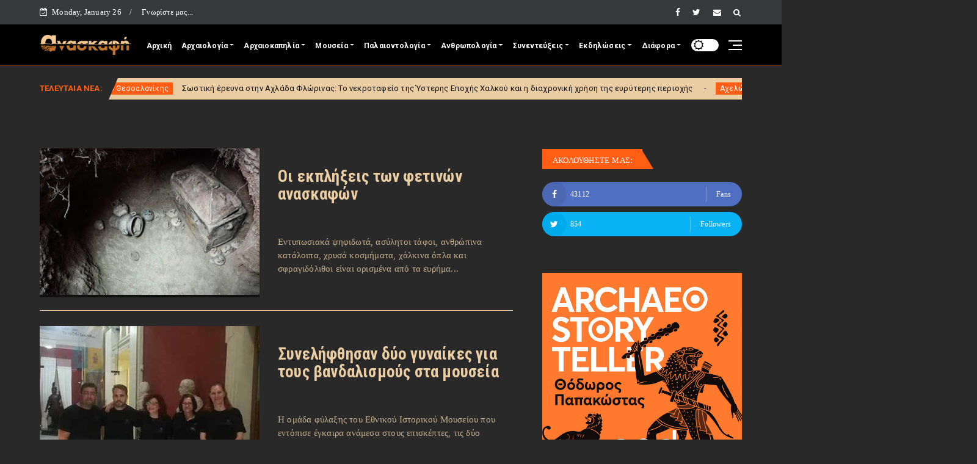

--- FILE ---
content_type: text/html; charset=UTF-8
request_url: https://anaskafi.blogspot.com/b/stats?style=WHITE_TRANSPARENT&timeRange=ALL_TIME&token=APq4FmDf8KZR3tYJ-_SNp3b_tknH-b1c_19byYc5K0-aWoM5_8Apb17lPRkVn6IPBB-mWiawGVqrbgIgcO5K4eHR_xMFxQyaFA
body_size: -10
content:
{"total":29357732,"sparklineOptions":{"backgroundColor":{"fillOpacity":0.1,"fill":"#ffffff"},"series":[{"areaOpacity":0.3,"color":"#fff"}]},"sparklineData":[[0,31],[1,45],[2,20],[3,24],[4,24],[5,42],[6,58],[7,44],[8,100],[9,66],[10,58],[11,79],[12,100],[13,73],[14,28],[15,52],[16,59],[17,39],[18,40],[19,44],[20,40],[21,22],[22,84],[23,64],[24,35],[25,43],[26,57],[27,46],[28,41],[29,19]],"nextTickMs":18556}

--- FILE ---
content_type: text/html; charset=utf-8
request_url: https://www.google.com/recaptcha/api2/aframe
body_size: 267
content:
<!DOCTYPE HTML><html><head><meta http-equiv="content-type" content="text/html; charset=UTF-8"></head><body><script nonce="KffLxm3Lr2cMFAdHuRrGgA">/** Anti-fraud and anti-abuse applications only. See google.com/recaptcha */ try{var clients={'sodar':'https://pagead2.googlesyndication.com/pagead/sodar?'};window.addEventListener("message",function(a){try{if(a.source===window.parent){var b=JSON.parse(a.data);var c=clients[b['id']];if(c){var d=document.createElement('img');d.src=c+b['params']+'&rc='+(localStorage.getItem("rc::a")?sessionStorage.getItem("rc::b"):"");window.document.body.appendChild(d);sessionStorage.setItem("rc::e",parseInt(sessionStorage.getItem("rc::e")||0)+1);localStorage.setItem("rc::h",'1769428267266');}}}catch(b){}});window.parent.postMessage("_grecaptcha_ready", "*");}catch(b){}</script></body></html>

--- FILE ---
content_type: text/javascript; charset=UTF-8
request_url: https://anaskafi.blogspot.com/feeds/posts/default/-/%CE%A3%CE%A5%CE%9D%CE%95%CE%9D%CE%A4%CE%95%CE%A5%CE%9E%CE%97?alt=json-in-script&max-results=5&callback=jQuery22409582353581147403_1769428256685&_=1769428256686
body_size: 91217
content:
// API callback
jQuery22409582353581147403_1769428256685({"version":"1.0","encoding":"UTF-8","feed":{"xmlns":"http://www.w3.org/2005/Atom","xmlns$openSearch":"http://a9.com/-/spec/opensearchrss/1.0/","xmlns$blogger":"http://schemas.google.com/blogger/2008","xmlns$georss":"http://www.georss.org/georss","xmlns$gd":"http://schemas.google.com/g/2005","xmlns$thr":"http://purl.org/syndication/thread/1.0","id":{"$t":"tag:blogger.com,1999:blog-4200328797998008209"},"updated":{"$t":"2026-01-26T13:16:09.646+02:00"},"category":[{"term":"Μουσεία"},{"term":"ΚΛΑΣΙΚΗ ΑΡΧΑΙΟΛΟΓΙΑ"},{"term":"Κλασική Αρχαιολογία"},{"term":"ΔΙΑΦΟΡΑ"},{"term":"ΕΚΔΗΛΩΣΕΙΣ"},{"term":"ΔΙΕΘΝΗΣ ΑΡΧΑΙΟΛΟΓΙΑ"},{"term":"Ρωμαϊκή Περίοδος"},{"term":"Εκδηλώσεις"},{"term":"ΑΡΧΑΙΟΚΑΠΗΛΙΑ"},{"term":"ΠΡΟΪΣΤΟΡΙΚΗ ΑΡΧΑΙΟΛΟΓΙΑ"},{"term":"ΒΥΖΑΝΤΙΝΗ ΑΡΧΑΙΟΛΟΓΙΑ"},{"term":"Διάφορα"},{"term":"Προϊστορική Αρχαιολογία"},{"term":"Διεθνής αρχαιολογία"},{"term":"Αρχαιοκαπηλία"},{"term":"Κλασική Περίοδος"},{"term":"Βυζαντινή Αρχαιολογία"},{"term":"Εθνικό Αρχαιολογικό Μουσείο"},{"term":"ΕΝΑΛΙΑ ΑΡΧΑΙΟΛΟΓΙΑ"},{"term":"ΠΑΛΑΙΟΝΤΟΛΟΓΙΑ"},{"term":"Ελληνιστική Περίοδος"},{"term":"αρχαιολογικοί χώροι"},{"term":"ΣΥΝΕΝΤΕΥΞΗ"},{"term":"ΚΑΣ"},{"term":"επιστροφές αρχαιοτήτων"},{"term":"Μουσείο Ακρόπολης"},{"term":"ΝΕΩΤΕΡΑ ΜΝΗΜΕΙΑ"},{"term":"Αίγυπτος"},{"term":"Ενάλια Αρχαιολογία"},{"term":"ΑΝΘΡΩΠΟΛΟΓΙΑ"},{"term":"βρετανικό μουσείο"},{"term":"Τουρκία"},{"term":"Αρχαιολογικό Μουσείο Θεσσαλονίκης"},{"term":"Θεσσαλονίκη"},{"term":"Μυκηναϊκός Πολιτισμός"},{"term":"Αρχαία Αμφίπολη"},{"term":"Μινωικός Πολιτισμός"},{"term":"Ιταλία"},{"term":"βιβλία"},{"term":"ΑΠΘ"},{"term":"Κρήτη"},{"term":"UNESCO"},{"term":"Κύπρος"},{"term":"παιδιά"},{"term":"αρχαϊκή περίοδος"},{"term":"Γλυπτά Παρθενώνα"},{"term":"ΜΟΥΣΕΙΑ"},{"term":"ΥΠΠΟ"},{"term":"Κίνα"},{"term":"Αιγυπτιολογία"},{"term":"Εφορεία Αρχαιοτήτων Κυκλάδων"},{"term":"Μουσείο Κυκλαδικής Τέχνης"},{"term":"Μουσείο Μπενάκη"},{"term":"Πομπηία"},{"term":"Ακρόπολη"},{"term":"Ισραήλ"},{"term":"Μετρό Θεσσαλονίκης"},{"term":"Βυζαντινό και Χριστιανικό Μουσείο"},{"term":"video"},{"term":"Βρετανία"},{"term":"ΣΥΝΤΗΡΗΣΗ"},{"term":"Ανθρωπολογία"},{"term":"Λούβρο"},{"term":"συνέντευξη"},{"term":"ΕΚΠΑ"},{"term":"Συντήρηση"},{"term":"δεινόσαυροι"},{"term":"Παλαιοντολογία"},{"term":"δημοπρασία"},{"term":"ΕΝΕΤΟΚΡΑΤΙΑ"},{"term":"ΟΘΩΜΑΝΙΚΗ ΠΕΡΙΟΔΟΣ"},{"term":"ΣΕΑ"},{"term":"Θέμελης"},{"term":"Γαλλία"},{"term":"Μουσείο Βυζαντινού Πολιτισμού"},{"term":"καταστροφή"},{"term":"Γερμανία"},{"term":"Αρχαία Αίγυπτος"},{"term":"Αρχαία Νομίσματα"},{"term":"ΗΠΑ"},{"term":"Διεθνής ημέρα μουσείων"},{"term":"διάλεξη"},{"term":"ΥΠΠΟΑ"},{"term":"Αρχαία Θέατρα"},{"term":"Νεολιθική Εποχή"},{"term":"Μέγας Αλέξανδρος"},{"term":"Μεσαίωνας"},{"term":"Συνέδριο"},{"term":"Νεάντερνταλ"},{"term":"εποχή του χαλκού"},{"term":"Εφορεία Αρχαιοτήτων Λάρισας"},{"term":"Ισπανία"},{"term":"Σύλλογος Ελλήνων Αρχαιολόγων"},{"term":"αρχαία Ολυμπία"},{"term":"Διάζωμα"},{"term":"Βουλγαρία"},{"term":"Εφορεία Αρχαιοτήτων Πόλης Θεσσαλονίκης"},{"term":"Εφορεία Αρχαιοτήτων Λέσβου"},{"term":"DNA"},{"term":"Αθήνα"},{"term":"Αρχαία Μεσσήνη"},{"term":"Απελευθερωτικός Αγώνας 1821"},{"term":"ΚΗ' ΕΠΚΑ"},{"term":"αρχαιοφύλακες"},{"term":"Αρχαία Κύπρος"},{"term":"ISIS"},{"term":"Εφορεία Αρχαιοτήτων Μεσσηνίας"},{"term":"Παρθενώνας"},{"term":"Εφορεία Εναλίων Αρχαιοτήτων"},{"term":"Λέσβος"},{"term":"Ναυάγιο Αντικυθήρων"},{"term":"Κυκλαδικός Πολιτισμός"},{"term":"Metropolitan Museum of Arts"},{"term":"Ρωμαϊκά Ψηφιδωτά"},{"term":"Πολιτιστικό Ίδρυμα Ομίλου Πειραιώς"},{"term":"Ρόδος"},{"term":"Τατόι"},{"term":"αρχαία Αθήνα"},{"term":"Homo neanderthalensis"},{"term":"Περού"},{"term":"αρχαιολογία"},{"term":"Αρχαιολογικό Μουσείο Πάτρας"},{"term":"ΑΕΜΘ"},{"term":"Ημερίδα"},{"term":"Μάρμαρα Παρθενώνα"},{"term":"Τμήμα Αρχαιοτήτων Κύπρου"},{"term":"Κοτταρίδη"},{"term":"Βίκινγκ"},{"term":"ΕΛΣΤΑΤ"},{"term":"Μηχανισμός των Αντικυθήρων"},{"term":"Χριστούγεννα"},{"term":"τεχνολογία"},{"term":"Κωνσταντινούπολη"},{"term":"Ιράκ"},{"term":"Αρχαιολογική Εταιρεία"},{"term":"Αρχαιολογικό Μουσείο Ιωαννίνων"},{"term":"Εφορεία Αρχαιοτήτων Ηλείας"},{"term":"Μάγια"},{"term":"Μούμιες"},{"term":"Ψηφιδωτά"},{"term":"Αμερικανική Σχολή Κλασικών Σπουδών"},{"term":"Δελφοί"},{"term":"Αρχαίοι Τάφοι"},{"term":"ξεναγήσεις"},{"term":"Αρχαιολογικό Μουσείο Ηρακλείου"},{"term":"Σαντορίνη"},{"term":"Εφορεία Αρχαιοτήτων Πρέβεζας"},{"term":"Ρωσία"},{"term":"Homo sapiens"},{"term":"Εφορεία Αρχαιοτήτων Μαγνησίας"},{"term":"Νάξος"},{"term":"Χρήστος Τσιρογιάννης"},{"term":"Αρχαία  Ελλάδα"},{"term":"Μεξικό"},{"term":"Ρώμη"},{"term":"ΣΠΗΛΑΙΟΛΟΓΙΑ"},{"term":"Συρία"},{"term":"Christies"},{"term":"Αλεξάνδρεια"},{"term":"Ευρωπαϊκές Ημέρες Πολιτιστικής Κληρονομιάς"},{"term":"Εφορεία Αρχαιοτήτων Ιωαννίνων"},{"term":"Ρωμαϊκή Βρετανία"},{"term":"ΒΙΒΛΙΚΗ ΑΡΧΑΙΟΛΟΓΙΑ"},{"term":"Βυζάντιο"},{"term":"Γυναίκα"},{"term":"ΕΣΠΑ"},{"term":"Φίλιπποι"},{"term":"ανασκαφή"},{"term":"Εφορεία Αρχαιοτήτων Κοζάνης"},{"term":"βραβεία"},{"term":"κεραμική"},{"term":"Europa Nostra"},{"term":"Δήλος"},{"term":"Μνημεία"},{"term":"Νομισματικό Μουσείο"},{"term":"Παλμύρα"},{"term":"Περιστέρη"},{"term":"Αγία Σοφία"},{"term":"Ελευσίνα"},{"term":"Ιωάννινα"},{"term":"σεισμός"},{"term":"Αρχαιολογικό Μουσείο Σπάρτης"},{"term":"Κολοσσαίο"},{"term":"Πειραιάς"},{"term":"αρχαιολογική φωτογραφία"},{"term":"Άγιον Όρος"},{"term":"Άυλη πολιτιστική κληρονομιά"},{"term":"Αθέατο Μουσείο"},{"term":"Εφορεία Αρχαιοτήτων Χαλκιδικής"},{"term":"Μουσείο Φυσικής Ιστορίας Απολιθωμένου Δάσους Λέσβου"},{"term":"Νίκος Σταμπολίδης"},{"term":"Νικόπολη"},{"term":"Παναγία των Παρισίων"},{"term":"αρχαία Ελλάδα"},{"term":"Έκθεση"},{"term":"Ίδρυμα Λασκαρίδη"},{"term":"Αρχαιολογικό Μουσείο Βόλου"},{"term":"Γαλλική Αρχαιολογική Σχολή Αθηνών"},{"term":"Εφορεία Αρχαιοτήτων Ημαθίας"},{"term":"ΙΓ' ΕΠΚΑ"},{"term":"Χανιά"},{"term":"αρχαίο θέατρο"},{"term":"Διεθνές συνέδριο"},{"term":"Εφορεία Αρχαιοτήτων Αιτ\/νίας και Λευκάδας"},{"term":"Κνωσός"},{"term":"έργα συντήρησης"},{"term":"σαρκοφάγος"},{"term":"3D"},{"term":"bazaar"},{"term":"Βεργίνα"},{"term":"Διαχρονικό Μουσείο Λάρισας"},{"term":"Εφορεία Αρχαιοτήτων Άρτας"},{"term":"Αναστήλωση"},{"term":"Βυζαντινά Ψηφιδωτά"},{"term":"Εφορεία Αρχαιοτήτων Κιλκίς"},{"term":"Ηράκλειο"},{"term":"Ντοκιμαντέρ"},{"term":"Πολωνία"},{"term":"Σικελία"},{"term":"ψηφιοποίηση"},{"term":"Αιγές"},{"term":"Μανώλης Κορρές"},{"term":"Αγγλία"},{"term":"Αρχαία Κρήτη"},{"term":"Εφορεία Αρχαιοτήτων Δωδεκανήσου"},{"term":"Μαμούθ"},{"term":"μούμια"},{"term":"υποβρύχια μουσεία"},{"term":"χρώμα"},{"term":"Ακρωτήρι"},{"term":"Βαλαβάνης"},{"term":"Δίον"},{"term":"Μικρασιατική Καταστροφή"},{"term":"Νορβηγία"},{"term":"Τουταγχαμών"},{"term":"ετρούσκοι"},{"term":"Αμφίπολη"},{"term":"Αρχαιολογική Υπηρεσία"},{"term":"Αφρική"},{"term":"Βυζαντινή Θεσσαλονίκη"},{"term":"Δημήτρης Παντερμαλής"},{"term":"Διαχρονικό Αρχαιολογικό Μουσείο Λάρισας"},{"term":"Ελληνικά Μουσεία"},{"term":"Επίδαυρος"},{"term":"Εφορεία Αρχαιοτήτων Χανίων"},{"term":"Θεσσαλία"},{"term":"Σπάρτη"},{"term":"αρχαία διατροφή"},{"term":"πάπυρος"},{"term":"Αρχαία Μακεδονία"},{"term":"Βόλος"},{"term":"Εθνικό Ιστορικό Μουσείο"},{"term":"Ζώμινθος"},{"term":"Πανεπιστήμιο Θεσσαλίας"},{"term":"Πράσινες Πολιτιστικές Διαδρομές"},{"term":"Ακαδημία Αθηνών"},{"term":"Αρχαία Ρώμη"},{"term":"Δεσποτικό"},{"term":"ΕΜΠ"},{"term":"Εφορεία Αρχαιοτήτων Λακωνίας"},{"term":"Λάρισα"},{"term":"Μύρτις"},{"term":"Σιβηρία"},{"term":"ΤΑΠ"},{"term":"Χίος"},{"term":"Sothebys"},{"term":"Απολίθωμα"},{"term":"Εφορεία Αρχαιοτήτων Χίου"},{"term":"Θήρα"},{"term":"Πάφος"},{"term":"τοιχογραφία"},{"term":"Da Vinci"},{"term":"Έλγιν"},{"term":"Αρχαιολογικό Μουσείο Δελφών"},{"term":"Αυστραλία"},{"term":"Δανία"},{"term":"Επιγραφικό Μουσείο"},{"term":"Μεσσηνία"},{"term":"Ροτόντα"},{"term":"άρθρο"},{"term":"τυραννόσαυρος"},{"term":"Getty museum"},{"term":"Stonehenge"},{"term":"ΑΡΧΑΙΟΛΟΓΗΜΑΤΑ"},{"term":"Βατικανό"},{"term":"Βενετία"},{"term":"Ελβετία"},{"term":"Εφορεία Αρχαιοτήτων Αχαΐας"},{"term":"Οδύσσεια"},{"term":"Παλαιολιθική εποχή"},{"term":"αρχαία Ελεύθερνα"},{"term":"κλιματική αλλαγή"},{"term":"Αρχαία Αγορά"},{"term":"Αρχαιολογία και Τέχνες"},{"term":"Εφορεία Αρχαιοτήτων Έβρου"},{"term":"Εφορεία Αρχαιοτήτων Φθιώτιδας και Ευρυτανίας"},{"term":"Κέρκυρα"},{"term":"Ναυάγια"},{"term":"Σακελλαράκη"},{"term":"Υπηρεσία Συντήρησης Μνημείων Ακρόπολης"},{"term":"αρχαία Θράκη"},{"term":"Άνδρος"},{"term":"Αρχαία τεχνολογία"},{"term":"Αρχαιολογικό Μουσείο Νικόπολης"},{"term":"Αρχαιολογικό Μουσείο Τεγέας"},{"term":"Αφροδίτη"},{"term":"Βασιλική Χριστοπούλου"},{"term":"Ινδία"},{"term":"Μουσείο Ερμιτάζ"},{"term":"Νεώτερα Μνημεία"},{"term":"Ουκρανία"},{"term":"Τύμβος Καστά"},{"term":"Χαλκιδική"},{"term":"Byzantio Explained"},{"term":"Monumenta"},{"term":"Ακαδημία Πλάτωνος"},{"term":"Αρχαιολογήματα"},{"term":"Δεληβορριάς"},{"term":"ΙΖ' ΕΠΚΑ"},{"term":"Μυκήνες"},{"term":"Ολυμπιακοί αγώνες"},{"term":"αρχιτεκτονική"},{"term":"βραχογραφίες"},{"term":"τεχνητή νοημοσύνη"},{"term":"top 10"},{"term":"Ίδρυμα Μείζονος Ελληνισμού"},{"term":"Ανάκτορο Αιγών"},{"term":"Αρχαιολογικό Μουσείο Χανίων"},{"term":"Δωδώνη"},{"term":"Ιαπωνία"},{"term":"Μακεδονικοί Τάφοι"},{"term":"Μουσείο Αργυροτεχνίας"},{"term":"Μουσείο Φυσικής Ιστορίας"},{"term":"Μυκηναϊκό Σεμινάριο"},{"term":"Πανσέληνος"},{"term":"Πολυκεντρικό Μουσείο Αιγών"},{"term":"Ήπειρος"},{"term":"Αργώ"},{"term":"Αρχαία Κόρινθος"},{"term":"Αρχαιολογικό Μουσείο Πειραιά"},{"term":"Β' Παγκόσμιος Πόλεμος"},{"term":"Εφορεία Αρχαιοτήτων Αρκαδίας"},{"term":"Εφορεία Αρχαιοτήτων Σερρών"},{"term":"Κεντρικό Συμβούλιο Νεωτέρων Μνημείων"},{"term":"Μακεδονία"},{"term":"Νίκη της Σαμοθράκης"},{"term":"ΠΕΦΥΑ"},{"term":"Σέρρες"},{"term":"αρχαίο νόμισμα"},{"term":"ICOM"},{"term":"Έφεσος"},{"term":"Απολιθωμένο δάσος"},{"term":"Εφορεία Αρχαιοτήτων Αθηνών"},{"term":"Εφορεία Αρχαιοτήτων Ανατολικής Αττικής"},{"term":"Κατοχή"},{"term":"Λήμνος"},{"term":"ΜΙΕΤ"},{"term":"Σουηδικό Ινστιτούτο Αθηνών"},{"term":"ΤΑΠΑ"},{"term":"αρχαία Τενέα"},{"term":"γεωμετρική περίοδος"},{"term":"ελληνική μυθολογία"},{"term":"ηλεκτρονικό εισιτήριο"},{"term":"χειρόγραφα"},{"term":"recent"},{"term":"Αριστοτέλης"},{"term":"Αρχαία Θουρία"},{"term":"Αρχαίο Θέατρο Λάρισας"},{"term":"Αρχαιολογικό Μουσείο Καρδίτσας"},{"term":"Αρχαιολογικό Μουσείο Πέλλας"},{"term":"Ερμής"},{"term":"Εφορεία Αρχαιοτήτων Δυτικής Αττικής"},{"term":"Ινστιτούτο Βυζαντινών και Μεταβυζαντινών Σπουδών Βενετίας"},{"term":"Κέρος"},{"term":"Κυκλάδες"},{"term":"Λακωνία"},{"term":"Μουσείο Αρχαίας Ελληνικής Τεχνολογίας"},{"term":"Πάτρα"},{"term":"Πανεπιστήμιο Κρήτης"},{"term":"Σπιναλογκα"},{"term":"Ωράριο Αρχαιολογικών Χώρων"},{"term":"ηφαίστειο"},{"term":"ξίφος"},{"term":"φωτισμός"},{"term":"Όμηρος"},{"term":"Αιγεύς"},{"term":"Αλόννησος"},{"term":"Απόλλωνας"},{"term":"Αρχαιολογικό Έργο Μακεδονίας Θράκης"},{"term":"Αρχαιολογικό Μουσείο Μυτιλήνης"},{"term":"Εφορεία Αρχαιοτήτων Λασιθίου"},{"term":"Κάλυμνος"},{"term":"Κάστρο Χίου"},{"term":"Κύθνος"},{"term":"Μεσοποταμία"},{"term":"Μουσείο Ηρακλειδών"},{"term":"Ναζί"},{"term":"Οθωμανική Περίοδος"},{"term":"Πάρος"},{"term":"Σακελλαράκης"},{"term":"Σκωτία"},{"term":"Σύρος"},{"term":"έρωτας"},{"term":"αρχαία Βαβυλώνα"},{"term":"βανδαλισμοί"},{"term":"ιστορία"},{"term":"ξενάγηση"},{"term":"Herculaneum"},{"term":"Homo erectus"},{"term":"Ίδρυμα Νιάρχος"},{"term":"Αμφορείς"},{"term":"Αντικύθηρα"},{"term":"Αρχαία Ελληνική Γλυπτική"},{"term":"Αρχαίο θέατρο Δωδώνης"},{"term":"Αρχαιολογικό Μουσείο Δήλου"},{"term":"Δίας"},{"term":"Δράμα"},{"term":"Επιγραφές"},{"term":"Ηρακλής"},{"term":"Ιερουσαλήμ"},{"term":"Καναδάς"},{"term":"Κως"},{"term":"Κόρινθος"},{"term":"Ναύπλιο"},{"term":"Ολλανδία"},{"term":"Σεμινάρια"},{"term":"κεραμεικός"},{"term":"φωτιἀ"},{"term":"Ανδρόνικος"},{"term":"Αρχαία Νεμέα"},{"term":"Γρεβενά"},{"term":"Δεσμώτες Φαλήρου"},{"term":"Εθνολογικό Μουσείο Θράκης"},{"term":"Εποχή του Σιδήρου"},{"term":"Εφορεία Αρχαιοτήτων Εύβοιας"},{"term":"Ζάκυνθος"},{"term":"Θράκη"},{"term":"Ιράν"},{"term":"Καβάλα"},{"term":"Καλαμάτα"},{"term":"Λαοδίκεια"},{"term":"Λύκειο Αριστοτέλη"},{"term":"Μαγνησία"},{"term":"Μαραθώνας"},{"term":"Μονομάχοι"},{"term":"Πιερία"},{"term":"Πλάκα"},{"term":"Πυραμίδες"},{"term":"Πύλος"},{"term":"Σκιάθος"},{"term":"Σκύλος"},{"term":"Σφίγγα"},{"term":"διαγωνισμός"},{"term":"πλοία"},{"term":"φωτιά"},{"term":"Αρχαίος τάφος"},{"term":"Αρχαιολογικό Μουσείο Άρτας"},{"term":"Αρχαιολογικό Μουσείο Ελεύθερνας"},{"term":"Γεννάδειος Βιβλιοθήκη"},{"term":"Εφορεία Αρχαιοτήτων Καβάλας"},{"term":"Θερινό Σχολείο"},{"term":"ΚΣΤ' ΕΠΚΑ"},{"term":"Καστοριά"},{"term":"Κροατία"},{"term":"Λιβύη"},{"term":"Μιχαήλ Άγγελος"},{"term":"Μυστράς"},{"term":"Νεφερτίτη"},{"term":"Πάσχα"},{"term":"Πήλινος Στρατός"},{"term":"Πτολεμαίοι"},{"term":"Σαουδική Αραβία"},{"term":"Φάληρο"},{"term":"Φλωρεντία"},{"term":"αρχαία Σμύρνη"},{"term":"αρχαία ελληνική μουσική"},{"term":"αρχαία ιατρική"},{"term":"κρασί"},{"term":"σκελετός"},{"term":"Ύστερη Περίοδος"},{"term":"Αρχαία Πέλλα"},{"term":"Αρχαία Σπάρτη"},{"term":"Αρχαίο θέατρο Νικόπολης"},{"term":"Αρχαιολογικό Μουσείο Ηγουμενίτσας"},{"term":"Αρχαιολογικό Μουσείο Θήβας"},{"term":"Γεφύρι Πλάκας"},{"term":"Δεσποτικό Αντίπαρου"},{"term":"Δημήτρης Πλάντζος"},{"term":"Διόνυσος"},{"term":"Εφορεία Αρχαιοτήτων  Πειραιώς και Νήσων"},{"term":"Εφορεία Αρχαιοτήτων Θεσπρωτίας"},{"term":"Εφορεία Παλαιοανθρωπολογίας και Σπηλαιολογίας"},{"term":"Εύβοια"},{"term":"Ινδονησία"},{"term":"Καρυάτιδες"},{"term":"Κεφαλλονιά"},{"term":"Κλεοπάτρα"},{"term":"Μυτιλήνη"},{"term":"Μύκονος"},{"term":"Νίκαια"},{"term":"Ραμσής Β'"},{"term":"Σαλαμίνα"},{"term":"Σουηδία"},{"term":"Τρίκαλα"},{"term":"τριήρης"},{"term":"Colin Renfrew"},{"term":"graffiti"},{"term":"Ένωση Αρχαιολόγων «Ηώς»"},{"term":"Ίνκας"},{"term":"Αδριανός"},{"term":"Αρχαία αγγεία"},{"term":"Ασκληπιείο"},{"term":"Αύγουστος"},{"term":"Βέροια"},{"term":"Βασιλική"},{"term":"Γρύπας Πολεμιστής"},{"term":"Εθνικό Ίδρυμα Ερευνών"},{"term":"Ευρωπαϊκή Ημέρα Συντήρησης"},{"term":"Εφορεία Αρχαιοτήτων Κορινθίας"},{"term":"Εφορεία Αρχαιοτήτων Πέλλας"},{"term":"Ιεράπετρα"},{"term":"Ιορδανία"},{"term":"Κάστρο Μυτιλήνης"},{"term":"Κέα"},{"term":"Κοζάνη"},{"term":"Μάχη Μαραθώνα"},{"term":"Μεσολόγγι"},{"term":"Μονεμβασιά"},{"term":"Ουγγαρία"},{"term":"Πανεπιστήμιο Ιωαννίνων"},{"term":"Πανεπιστήμιο Πελοποννήσου"},{"term":"Πρώιμη Περίοδος"},{"term":"Σαμοθράκη"},{"term":"βιβλιοθήκη"},{"term":"γάτα"},{"term":"ρωμαϊκή γλυπτική"},{"term":"Zawi Hawass"},{"term":"summer camp"},{"term":"virtual reality"},{"term":"Άρτα"},{"term":"ΑΜΕΑ"},{"term":"Αρχαιοαστρονομία"},{"term":"Β' ΕΠΚΑ"},{"term":"Βεζούβιος"},{"term":"Γ' ΕΠΚΑ"},{"term":"Γενικά Αρχεία Κράτους"},{"term":"Δίσκος της Φαιστού"},{"term":"Ελληνικός Κόσμος"},{"term":"Ενετικά Τείχη"},{"term":"Ζεύγμα"},{"term":"Ι' ΕΠΚΑ"},{"term":"Κάστρο Βελίκας"},{"term":"Καποδίστριας"},{"term":"Κριμαία"},{"term":"Λονδίνο"},{"term":"Μεγάλη Ελλάδα"},{"term":"Μπρεξίζα"},{"term":"Μόνα Λίζα"},{"term":"Ναπολέων"},{"term":"Παρίσι"},{"term":"Παύλος Τριανταφυλλίδης"},{"term":"Προύσα"},{"term":"Ρουμανία"},{"term":"Σμύρνη"},{"term":"Σπήλαιο Φράγχθι"},{"term":"Φίλιππος Β'"},{"term":"Φούρνοι"},{"term":"αρχαία παιχνίδια"},{"term":"αρχαίο νεκροταφείο"},{"term":"νομίσματα"},{"term":"πειρατές"},{"term":"πρόσφυγες"},{"term":"τάφος"},{"term":"Αίγινα"},{"term":"Αμερική"},{"term":"Αμοργός"},{"term":"Αρχαία Γόρτυνα"},{"term":"Αρχαία Κυδωνία"},{"term":"Αρχαία Τροία"},{"term":"Αρχαιολογικό Μουσείο Ελευσίνας"},{"term":"Αρχαιολογικό Μουσείο Κορίνθου"},{"term":"Αρχαιολογικό Μουσείο Μαραθώνα"},{"term":"Ασκληπιός"},{"term":"Εθνική Βιβλιοθήκη"},{"term":"Εθνικό Αρχαιολογικό"},{"term":"Ελβετική Αρχαιολογική Σχολή"},{"term":"Επαναπατρισμός Αρχαιοτήτων"},{"term":"Εφορεία Αρχαιοτήτων Αργολίδας"},{"term":"Εφορεία Αρχαιοτήτων Δράμας"},{"term":"Εφορεία Αρχαιοτήτων Ηρακλείου"},{"term":"Εφορεία Αρχαιοτήτων Ξάνθης"},{"term":"Εφορεία Αρχαιοτήτων Τρικάλων"},{"term":"Ηρώδειο"},{"term":"Θήβα"},{"term":"ΙΣΤ' ΕΠΚΑ"},{"term":"Ιστορικό Μουσείο Κρήτης"},{"term":"Κέλτες"},{"term":"Λωρίδα της Γάζας"},{"term":"Μενδώνη"},{"term":"Νησί του Πάσχα"},{"term":"Πέλλα"},{"term":"Πανάγιος Τάφος"},{"term":"Πασχαλίδης"},{"term":"Ρωμαϊκή έπαυλη"},{"term":"Τιβέριος"},{"term":"Φοίνικες"},{"term":"αμφορέας"},{"term":"απολιθώματα"},{"term":"πτερόσαυροι"},{"term":"ρωμαϊκά λουτρά"},{"term":"Grand Egyptian Museum"},{"term":"ICOMOS"},{"term":"Άβδηρα"},{"term":"Άγγελος Χανιώτης"},{"term":"Άργος"},{"term":"Αρχαία Ελληνικά νομίσματα"},{"term":"Αρχαιολογικό Μουσείο Αλεξανδρούπολης"},{"term":"Αρχαιολογικό Μουσείο Μυκόνου"},{"term":"Βέλγιο"},{"term":"Βρετανική Σχολή Αθηνών"},{"term":"Διεύθυνση Αναστήλωσης Βυζαντινών και Μεταβυζαντινών Μνημείων"},{"term":"Ερρίκος Σλήμαν"},{"term":"Εφορεία Αρχαιοτήτων Ζακύνθου"},{"term":"Θάσος"},{"term":"Θεόφιλος"},{"term":"Ιερό Αιγυπτίων Θεών"},{"term":"Κάστρο Μεθώνης"},{"term":"Κάστρο Μονεμβασιάς"},{"term":"Καρχηδόνα"},{"term":"Λαύριο"},{"term":"Λόρδος Βύρων"},{"term":"Μαρώνεια"},{"term":"Μουσείο Κανελλοπούλου"},{"term":"Μουσείο Νεότερου Ελληνικού Πολιτισμού"},{"term":"Μουσείο Φυσικής Ιστορίας Πανεπιστημίου Κρήτης"},{"term":"Ξένη Αραπογιάννη"},{"term":"Παυλοπέτρι"},{"term":"Πετρά Σητείας"},{"term":"Πριγκιπάτο του Μοριά"},{"term":"ΣΕΚΑ"},{"term":"Σούνιο"},{"term":"Σπήλαιο Πετραλώνων"},{"term":"Στρατονίκεια"},{"term":"Σύλλογος Φίλων Κτήματος Τατοΐου"},{"term":"Τιτανικός"},{"term":"Τραπεζούντα"},{"term":"Τροία"},{"term":"Τσεχία"},{"term":"Φιλοσοφία"},{"term":"άλογα"},{"term":"βρυκόλακες"},{"term":"κορωνοϊός"},{"term":"πωλητήρια"},{"term":"\"Διάζωμα\""},{"term":"7η ΕΒΑ"},{"term":"National Geographic"},{"term":"Ίδρυμα Ωνάση"},{"term":"Αγγελική Σίμωσι"},{"term":"Αζτέκοι"},{"term":"Αιζανοί"},{"term":"Ακαδημία Πλάτωνα"},{"term":"Αρμενία"},{"term":"Αρχαία Ευρωπός"},{"term":"Αρχαιολογικό Μουσείο Αιανής"},{"term":"Αρχαιολογικό Μουσείο Ρεθύμνου"},{"term":"Αστυπάλαια"},{"term":"Αττάλεια"},{"term":"Βασίλης Λαμπρινουδάκης"},{"term":"Βραζιλία"},{"term":"Γιώργος Πάλλης"},{"term":"ΕΚΤ"},{"term":"Ευρωπαϊκή ημέρα πολιτιστικής κληρονομιάς"},{"term":"Ευρωπαϊκό Κέντρο Βυζαντινών και Μεταβυζαντινών Μνημείων"},{"term":"Ευρώπη"},{"term":"Εφορεία Αρχαιοτήτων Καρδίτσας"},{"term":"Κάιρο"},{"term":"Κάστρο Καλαμάτας"},{"term":"Μαγεμένες"},{"term":"Μονή Δαφνίου"},{"term":"Νέρων"},{"term":"Πέργαμος"},{"term":"Παπούρα"},{"term":"Πλάτωνας"},{"term":"Πολιτισμός"},{"term":"Σάμος"},{"term":"Φάρσαλα"},{"term":"Φαιστός"},{"term":"Φυλαχτά"},{"term":"επιτραπέζια παιχνίδια"},{"term":"ζωγραφική"},{"term":"θεά Άρτεμις"},{"term":"θησαυρός"},{"term":"ιστορικοί χάρτες"},{"term":"κατάδεσμος"},{"term":"λίθινα εργαλεία"},{"term":"ναυμαχία Σαλαμίνας"},{"term":"οστά"},{"term":"Archaeostoryteller"},{"term":"Vindolanda"},{"term":"sleepover"},{"term":"Άσσος"},{"term":"Α' ΕΠΚΑ"},{"term":"Αιγαίο"},{"term":"Αλβανία"},{"term":"Αρχαιολόγοι"},{"term":"Αρχαϊκό νεκροταφείο"},{"term":"Αυστρία"},{"term":"Βιβλική Αρχαιολογία"},{"term":"Βυζαντινό Μουσείο Βέροιας"},{"term":"Γερμανικό Αρχαιλογικό Ινστιτούτο Αθηνών"},{"term":"Γεωπάρκα"},{"term":"Γεωργία"},{"term":"Δισπηλιό"},{"term":"Ελένη Γλύκατζη-Αρβελέρ"},{"term":"Επιγραφική"},{"term":"Εφορεία Αρχαιοτήτων Γρεβενών"},{"term":"Εφορεία Αρχαιοτήτων Ροδόπης"},{"term":"Ηρώδης Αττικός"},{"term":"Ιλιάδα"},{"term":"Κάστρο Ιωαννίνων"},{"term":"Κολόμβος"},{"term":"Κοσμόπουλος"},{"term":"Κούροι της Κορίνθου"},{"term":"Κυκλαδικό Σεμινάριο"},{"term":"Κύθηρα"},{"term":"ΛΔ' ΕΠΚΑ"},{"term":"Λίθινη Εποχή"},{"term":"Λαμία"},{"term":"Μάνη"},{"term":"Μήλος"},{"term":"Μεγαλόπολη"},{"term":"Μικρή Δοξιπάρα"},{"term":"Μουσείο Ενάλιων Αρχαιοτήτων"},{"term":"Ναός Απόλλωνα"},{"term":"Ναός Επικούρειου Απόλλωνα"},{"term":"Πανεπιστήμιο Κύπρου"},{"term":"Πινακοθήκη Ουφίτσι"},{"term":"Προπύλαια"},{"term":"Πυραμίδα του Χέοπα"},{"term":"Πόντος"},{"term":"Ρέθυμνο"},{"term":"Σκύθες"},{"term":"Σουδάν"},{"term":"Σπηλαιολογία"},{"term":"Στοά Αττάλου"},{"term":"Συμπόσιο"},{"term":"Τελλόγλειο"},{"term":"Τυνησία"},{"term":"ανθρωποθυσίες"},{"term":"αρχαιολογική ταινία"},{"term":"εκπαίδευση"},{"term":"εφαρμογές"},{"term":"πανώλη"},{"term":"ύφασμα"},{"term":"Ίκλαινα"},{"term":"Αδριάνειο Υδραγωγείο"},{"term":"Αντίπαρος"},{"term":"Αντιόχεια"},{"term":"Αρχαία Μονοπάτια"},{"term":"Αρχαίο Θέατρο Απτέρας"},{"term":"Αρχαίο θέατρο Κασσώπης"},{"term":"Αρχαιολογικοί Διάλογοι"},{"term":"Αρχαιολογικό Μουσείο Αβδήρων"},{"term":"Αρχαιολογικό Μουσείο Αλμυρού"},{"term":"Αρχαιολογικό Μουσείο Ολυμπίας"},{"term":"Αρχαιολογικό Μουσείο Χίου"},{"term":"Βυζαντινή Αθήνα"},{"term":"Γραμμική Β"},{"term":"Γυμνάσιο"},{"term":"Δημήτρης Αθανασούλης"},{"term":"Διεύθυνση Εθνικού Αρχείου Μνημείων"},{"term":"Ερέτρια"},{"term":"Εφορεία Αρχαιοτήτων Κέρκυρας"},{"term":"Εφορεία Αρχαιοτήτων Πιερίας"},{"term":"Ιδαίο Άντρο"},{"term":"Ιουστινιανός"},{"term":"ΚΑ' ΕΠΚΑ"},{"term":"Κένυα"},{"term":"Καππαδοκία"},{"term":"Κυπριακό Σεμινάριο"},{"term":"ΛΓ' ΕΠΚΑ"},{"term":"Λέων Αμφίπολης"},{"term":"Λασίθι"},{"term":"Μέντωρ"},{"term":"Μαρία Ανδρεαδάκη-Βλαζάκη"},{"term":"Μονή Χώρας"},{"term":"Μουσείο Φυσικής Ιστορίας Βόλου"},{"term":"Μουσειολογία"},{"term":"Μουσεἰα"},{"term":"Ναός Επισκοπής Σικίνου"},{"term":"Ναύπακτος"},{"term":"Ντενισόβιοι"},{"term":"Πάνας"},{"term":"Πικάσο"},{"term":"Ροδαφνίδια Λέσβου"},{"term":"Σκόπελος"},{"term":"Τέμενος Βαγιαζήτ"},{"term":"Τράπεζα της Ελλάδος"},{"term":"Φαραώ"},{"term":"Φιλοπάππου"},{"term":"Φρυγία"},{"term":"Χαράλαμπος Μπούρας"},{"term":"Χιλή"},{"term":"αρχαία Μίεζα"},{"term":"αρχαία ελληνικά"},{"term":"αρχαιομετρία"},{"term":"αρχαιότητα"},{"term":"γραμματόσημα"},{"term":"ζώα"},{"term":"κλίμα"},{"term":"κλοπές"},{"term":"μετεωρίτης"},{"term":"μπύρα"},{"term":"τύμβος"},{"term":"7η Εφορεία Βυζαντινών Αρχαιοτήτων"},{"term":"BBC"},{"term":"Machu Picchu"},{"term":"Έδεσσα"},{"term":"Όλγα Παλαγγιά"},{"term":"Α' Παγκόσμιος Πόλεμος"},{"term":"Αδριανούπολη Παφλαγονίας"},{"term":"Αμφιάρειο"},{"term":"Ανάκτορο Νέστορα"},{"term":"Ανοικτό Πανεπιστήμιο Κύπρου"},{"term":"Αρκαδία"},{"term":"Αρχάνες"},{"term":"Αρχαία Ελίκη"},{"term":"Αρχαία Κυρήνη"},{"term":"Αρχαία Λιμάνια"},{"term":"Αρχαία Σικυώνα"},{"term":"Αρχαία κοσμήματα"},{"term":"Αρχαίο Θέατρο Θουρίας"},{"term":"Αρχαίο θέατρο Θάσου"},{"term":"Αρχαιολογικό Μουσείο Κυθήρων"},{"term":"Αρχαιολογικό Μουσείο Χαλκίδας"},{"term":"Αττική"},{"term":"Αχίλλειο"},{"term":"Βραυρώνα"},{"term":"Βρετανική Βιβλιοθήκη"},{"term":"Γερόνησος"},{"term":"Δικταίο Άνδρο"},{"term":"Εγνατία οδός"},{"term":"Εκδόσεις Κάπον"},{"term":"Ελληνικό"},{"term":"Εφορεία Αρχαιοτήτων Φλώρινας"},{"term":"Εφορεία Αρχαιοτήτων Φωκίδας"},{"term":"Ζάκρος"},{"term":"Θερμοπύλες"},{"term":"Ιεράπολη"},{"term":"Ιπποκράτης"},{"term":"Ιστορικό Αρχείο"},{"term":"Ιόνιο Πανεπιστήμιο"},{"term":"Καζακστάν"},{"term":"Καισάρεια"},{"term":"Κοπανιάς"},{"term":"Κυλώνειο Άγος"},{"term":"ΛΗ' ΕΠΚΑ"},{"term":"ΛΘ' ΕΠΚΑ"},{"term":"Μ. Αλέξανδρος"},{"term":"Μέγαρα"},{"term":"Μέση Περίοδος"},{"term":"Μινωικό Σεμινάριο"},{"term":"Μονή Σινά"},{"term":"Μοριάς"},{"term":"Μουσείο Ελιάς"},{"term":"Μυκηναϊκή εποχή"},{"term":"Ναός Αφροδίτης"},{"term":"Νεκρόπολη"},{"term":"Νιγηρία"},{"term":"Ντούμας"},{"term":"Οικία Παλαμά"},{"term":"Πάριον"},{"term":"Παγκόσμια Κληρονομιά"},{"term":"Παγκόσμιο συνέδριο"},{"term":"Πανσέληνος 2017"},{"term":"Πλωτινόπολη"},{"term":"Πνύκα"},{"term":"Πορτογαλία"},{"term":"Σέριφος"},{"term":"Σινικό Τείχος"},{"term":"Σπήλαιο Θεόπετρα"},{"term":"Στάγειρα"},{"term":"ΥΠΠΟΤ"},{"term":"Φαλάσαρνα"},{"term":"Φετιχιέ Τζαμί"},{"term":"Φθιώτιδα"},{"term":"Φλώρινα"},{"term":"αθλητισμός"},{"term":"αρχαία Λυκία"},{"term":"αρχαία Πέργη"},{"term":"κούροι"},{"term":"μύθος"},{"term":"ξηρασία"},{"term":"περιηγητές"},{"term":"πολεμιστές του Ριάτσε"},{"term":"πυραμίδα"},{"term":"σφραγίδα"},{"term":"τουρισμός"},{"term":"φάλαινα"},{"term":"9η ΕΒΑ"},{"term":"Archaeology Magazine"},{"term":"Cambridge"},{"term":"El Greco"},{"term":"Google Art Project"},{"term":"Lechaion Harbour Project"},{"term":"Lucy"},{"term":"Miller"},{"term":"Museums in Short"},{"term":"Άγιος Πέτρος"},{"term":"Ίδρυμα Ευγενίδου"},{"term":"Όλυμπος"},{"term":"Αθανασάκειο"},{"term":"Αιγόσθενα"},{"term":"Αμαθούντα"},{"term":"Απτέρα"},{"term":"Απόστολος Παύλος"},{"term":"Αρχαία Ήλιδα"},{"term":"Αρχαιολογικό Κτηματολόγιο"},{"term":"Αρχαιολογικό Μουσείο Αρχαίας Μεσσήνης"},{"term":"Αρχαιολογικό Μουσείο Κύθνου"},{"term":"Αρχιμήδης"},{"term":"Ασσύριοι"},{"term":"Αφγανιστάν"},{"term":"Βωμός των Δώδεκα θεών"},{"term":"Γεωπάρκο Λέσβου"},{"term":"Γουατεμάλα"},{"term":"ΔΠΘ"},{"term":"Δέσποινα Κουτσούμπα"},{"term":"Δημήτρης Δαμάσκος"},{"term":"Δημήτρης Πλάτζος"},{"term":"Διεθνές Πανεπιστήμιο Ελλάδος"},{"term":"Διμήνι"},{"term":"Δρόμος του Μεταξιού"},{"term":"Ε' ΕΠΚΑ"},{"term":"Εθνική Πινακοθήκη"},{"term":"Ελληνική Εταιρία Περιβάλλοντος και Πολιτισμού"},{"term":"Ερήμη"},{"term":"Ευπαλίνειο Ορυγμα"},{"term":"Εφορεία Αρχαιοτήτων Καστοριάς"},{"term":"Εφορεία Αρχαιοτήτων Ρεθύμνου"},{"term":"Ζ' ΕΠΚΑ"},{"term":"Ηρώδης ο Μέγας"},{"term":"Θηρασιά"},{"term":"ΙΗ' ΕΠΚΑ"},{"term":"Ιερά οδός"},{"term":"Ιούλιος Καίσαρας"},{"term":"Ιππόδρομος"},{"term":"Ιρλανδία"},{"term":"Κακαβάς"},{"term":"Καστέλι"},{"term":"Κεραμικός"},{"term":"Κνωσσός"},{"term":"Κυνήγι Θησαυρού"},{"term":"Κυπαρισσία"},{"term":"Κωνσταντίνα Καλλιντζή"},{"term":"Κόρκα"},{"term":"Μαντείο Δωδώνης"},{"term":"Μαρόκο"},{"term":"Μεταβυζαντινή Περίοδος"},{"term":"Μονή Παναγίας Σουμελά"},{"term":"Μουσείο Καποδίστρια"},{"term":"Μουσείο Πράδο"},{"term":"Νέα Υόρκη"},{"term":"Νίκος Καλτσάς"},{"term":"Ναυτικό Μουσείο Ελλάδος"},{"term":"Ξάνθη"},{"term":"Ορχομενός Βοιωτίας"},{"term":"Παλάτι Μεγάλου Μαγίστρου"},{"term":"Παλαιολιθικό Σεμινάριο"},{"term":"Παλαιό Μουσείο Ακρόπολης"},{"term":"Πανεπιστημιακές Εκδόσεις Κρήτης"},{"term":"Πειραματική Αρχαιολογία"},{"term":"Πολεμικό Μουσείο"},{"term":"Πολεμιστής Πύλου"},{"term":"Πρέβεζα"},{"term":"Προϊστορικό Αιγαίο"},{"term":"Ρωμαϊκή Αίγυπτος"},{"term":"Ρωμαϊκό υδραγωγείο"},{"term":"Σέσκλο"},{"term":"Σελινούντας"},{"term":"Σερβία"},{"term":"Σκόπια"},{"term":"Σταυροφορίες"},{"term":"Σωζόπολη"},{"term":"Τουτανχαμόν"},{"term":"Τρίπολη"},{"term":"Χάρτα του Ρήγα"},{"term":"Χρυσό Στεφάνι"},{"term":"άγαλμα"},{"term":"αρχαίες βιβλιοθήκες"},{"term":"αρχαιότητες"},{"term":"γεφύρι Άρτας"},{"term":"κατακόμβες"},{"term":"κυνηγός"},{"term":"μαγειρική"},{"term":"μουσική"},{"term":"οθωμανικά λουτρά"},{"term":"παγετώνες"},{"term":"ρωμαϊκό βαλανείο Ραφήνας"},{"term":"χάρτες"},{"term":"ψηφιακή αναπαράσταση"},{"term":"11η ΕΒΑ"},{"term":"3d εκτύπωση"},{"term":"Ashmolean Museum"},{"term":"Evans"},{"term":"Leonard Stern"},{"term":"laser"},{"term":"Άγιος Νικόλαος"},{"term":"Ίασις"},{"term":"Αιθιοπία"},{"term":"Αιτωλοακαρνανία"},{"term":"Αλεξανδρούπολη"},{"term":"Αμαζόνιος"},{"term":"Ανάκτορο Γαλέριου"},{"term":"Αρχαία Κραννώνα"},{"term":"Αρχαία Λύρα"},{"term":"Αρχαία Μελιταία"},{"term":"Αρχαία Μεταλλεία Λαυρίου"},{"term":"Αρχαία Φαναγορία"},{"term":"Αρχαίο Θέατρο Αχαρνών"},{"term":"Αρχαίο Θέατρο Μεγαλόπολης"},{"term":"Αρχαιολογικό Μουσείο Κεραμεικού"},{"term":"Αρχαιολογικό Μουσείο Κομοτηνής"},{"term":"Αρχαιολογικό Μουσείο Κω"},{"term":"Αρχαιολογικό Μουσείο Μεσσηνίας"},{"term":"Αυγή"},{"term":"Αφροδίτη της Μήλου"},{"term":"Βερολίνο"},{"term":"Βιομηχανικό Μουσείο Φωταερίου"},{"term":"Βούδας"},{"term":"Βυζαντινές εικόνες"},{"term":"Γερμανικό Αρχαιολογικό Ινστιτούτο"},{"term":"Γιώργος Δεσπίνης"},{"term":"ΔΕΘ"},{"term":"Δαβίδ"},{"term":"Δρομολαξιά-Βυζατζιά"},{"term":"ΕΛΚΕΘΕ"},{"term":"Εθνική Βιβλιοθήκη Γαλλίας"},{"term":"Ελληνικό Ορφανοτροφείο Κωνσταντινούπολης"},{"term":"Ενετοκρατία"},{"term":"Επικούριος Απόλλωνας"},{"term":"Εποχή του Λίθου"},{"term":"Ερευνητική Μονάδα Αρχαιολογίας Πανεπιστημίου Κύπρου"},{"term":"Εφορεία Αρχαιοτήτων Κεφαλληνίας και Ιθάκης"},{"term":"Εφορεία Αρχαιοτήτων Σάμου και Ικαρίας"},{"term":"Ηγουμενίτσα"},{"term":"Ηετιώνειες Πύλες"},{"term":"Ημαθία"},{"term":"Ηνίοχος"},{"term":"Ηρόδοτος"},{"term":"ΙΒ' ΕΠΚΑ"},{"term":"ΙΕ' ΕΠΚΑ"},{"term":"Ιερό Καβείρων"},{"term":"Ικαρία"},{"term":"Κ' ΕΠΚΑ"},{"term":"Καλαβρία"},{"term":"Καλιγούλας"},{"term":"Καπέλα Σιξτίνα"},{"term":"Καρδίτσα"},{"term":"Κολοκοτρώνης"},{"term":"Κυλλήνη"},{"term":"Λάρνακα"},{"term":"Λίβανος"},{"term":"Λαογραφία"},{"term":"Λύκαιο όρος"},{"term":"Μάικλ Στάινχαρντ"},{"term":"Μέγας Κωνσταντίνος"},{"term":"Μέδουσα"},{"term":"Μαύρη Θάλασσα"},{"term":"Μεσαιωνική Πόλη Ρόδου"},{"term":"Μονή Βλατάδων"},{"term":"Μουσείο Άλατος"},{"term":"Μουσείο Γουλανδρή"},{"term":"Μουσείο Ελληνικής Λαϊκής Τέχνης"},{"term":"Μουσείο Μαρμαροτεχνίας"},{"term":"Μουσείο Σολωμού και Επιφανών Ζακυνθίων"},{"term":"Μουσείο Φυσικής Ιστορίας Μετεώρων"},{"term":"Μύρα"},{"term":"Νέα Μονή Χίου"},{"term":"Νίσυρος"},{"term":"Ναός Ολυμπίου Διός"},{"term":"Νομισματική"},{"term":"Οδησσός"},{"term":"Ουαλία"},{"term":"Παγκόσμια Ημέρα Αρχαιολογίας"},{"term":"Παιχνίδια"},{"term":"Πελοπόννησος"},{"term":"Περπερικόν"},{"term":"Πικιώνης"},{"term":"Ρήνεια"},{"term":"Ραμνούντας"},{"term":"Ροδόπη"},{"term":"Σίσι"},{"term":"Σλοβενία"},{"term":"Σούλι"},{"term":"Στίβεν Μίλερ"},{"term":"Σωματείο Διπλωματούχων Ξεναγών"},{"term":"ΤΑΙΠΕΔ"},{"term":"Τήνος"},{"term":"ΥΣΜΑ"},{"term":"Υγεία"},{"term":"Φάρος"},{"term":"Χετταίοι"},{"term":"έρευνα"},{"term":"αρχαία Λύττο"},{"term":"αρχαία Πέλιννα"},{"term":"αρχαία Σίδη"},{"term":"αρχαίο Λαύριο"},{"term":"βωμοί"},{"term":"γεφύρια"},{"term":"γεωγλυφικά"},{"term":"εθελοντές"},{"term":"ειδώλιο"},{"term":"ελέφαντες"},{"term":"ελευσίνια μυστήρια"},{"term":"ηλιακό ρολόι"},{"term":"μουσείο Καΐρου"},{"term":"νερό"},{"term":"ντοκυμαντέρ"},{"term":"νόμισμα"},{"term":"ξύλο"},{"term":"ομιλία"},{"term":"σκελετοί"},{"term":"σκλάβοι"},{"term":"25η ΕΒΑ"},{"term":"European Museum of the Year"},{"term":"LiDAR"},{"term":"Victoria \u0026 Albert Museum"},{"term":"atenistas"},{"term":"virtual archaeology"},{"term":"Άκτιο"},{"term":"Ήρωες"},{"term":"ΑΓΩΝ"},{"term":"Αγία Σοφία Τραπεζούντας"},{"term":"Αγρίνιο"},{"term":"Αγών"},{"term":"Ακράγαντας"},{"term":"Αμάρυνθος"},{"term":"Αμυκλαίο"},{"term":"Αμόριο"},{"term":"Αμύνταιο"},{"term":"Αργολίδα"},{"term":"Αρχαία Άπτερα"},{"term":"Αρχαία Αμβρακία"},{"term":"Αρχαία Λατομεία"},{"term":"Αρχαία Μαθηματικά"},{"term":"Αρχαία Στρύμη"},{"term":"Αρχαίο Θέατρο Μυτιλήνης"},{"term":"Αρχαιολογικό Μουσείο Αμφίπολης"},{"term":"Αρχαιολογικό Μουσείο Βέροιας"},{"term":"Αρχαιολογικό Μουσείο Νάπολης"},{"term":"Αρχαιολογικό Μουσείο Νεμέας"},{"term":"Αρχαιολογικό Μουσείο Πύργου"},{"term":"Αρχαιολογικό Μουσείο Ρόδου"},{"term":"Αρχαιολογικό Μουσείο Χώρας"},{"term":"Αρχοντικό Σβαρτς"},{"term":"Αυστριακό Αρχαιολογικό Ινστιτούτο"},{"term":"Αχελώος"},{"term":"Βίβλος"},{"term":"Βίλα Αδριανού"},{"term":"Βακτριανή"},{"term":"Βαν Γκονκ"},{"term":"Βουλή"},{"term":"Δημόκριτος"},{"term":"Ελληνικό Ωδείο"},{"term":"Ελληνορωμαϊκό Μουσείο Αλεξάνδρειας"},{"term":"Επέκεινα"},{"term":"Επιτροπή Συντήρησης Μνημείων Ακρόπολης"},{"term":"Επταπύργιο"},{"term":"Ερέχθειο"},{"term":"Εταιρεία Συμβούλων Διαχείρισης Πολιτιστικής Κληρονομιάς"},{"term":"Ευθυμίου"},{"term":"Εφορεία Αρχαιοτήτων Βοιωτίας"},{"term":"Εφορεία Αρχαιοτήτων Πόλης Αθηνών"},{"term":"Ζωοαρχαιολογία"},{"term":"Ηφαιστίωνας"},{"term":"Θεόδωρος Παπακώστας"},{"term":"Θωκταρίδης"},{"term":"Ιερό Αμαρυνθίας Αρτέμιδος"},{"term":"Ιερό Αμυκλών"},{"term":"ΚΒ' ΕΠΚΑ"},{"term":"ΚΓ΄ ΕΠΚΑ"},{"term":"Κάρλα"},{"term":"Κάσος"},{"term":"Κάστρα"},{"term":"Κάστρο Κορώνης"},{"term":"Καλτσάς"},{"term":"Καρκίνος"},{"term":"Καρούζου"},{"term":"Κιλικία"},{"term":"Κιλκίς"},{"term":"Κολομβία"},{"term":"Κομοτηνή"},{"term":"Κονώνειο τείχος"},{"term":"Κοτύωρα"},{"term":"Κουρσούμ τζαμί"},{"term":"Κόρη της Θήρας"},{"term":"ΛΖ' ΕΠΚΑ"},{"term":"Λέχαιον"},{"term":"Λίνδος"},{"term":"Λαυρεωτική"},{"term":"Λευκωσία"},{"term":"Μάσκες"},{"term":"Μέγαρο Τσίλλερ-Λοβέρδου"},{"term":"Μεσόγειος"},{"term":"Μετρό"},{"term":"Μητροπολιτικό Μουσείο της Νέας Υόρκης"},{"term":"Μοναστηράκι"},{"term":"Μουσείο Εναλίων Αρχαιοτήτων"},{"term":"Μουσείο Ισλαμικής Τέχνης"},{"term":"Μουσείο Μαστίχας Χίου"},{"term":"Μουσείο Ολυμπιακών Αγώνων"},{"term":"Μουσείο Παύλου και Αλεξάνδρας Κανελλοπούλου"},{"term":"Μουσείο Φυσικής Ιστορίας Λονδίνου"},{"term":"Μόρρυλος"},{"term":"ΝΑός Αφαίας"},{"term":"Νάπολη"},{"term":"Νέα Πάφος"},{"term":"ΟΔΑΠ"},{"term":"ΟΛΠ"},{"term":"Οθωμανική Αθήνα"},{"term":"Ολυμπιάς"},{"term":"ΠΕΥΦΑ"},{"term":"Πάταρα"},{"term":"Πέπη Λιμναίου- Παπακώστα"},{"term":"Παλαιομάνινα"},{"term":"Παναγία Αχειροποίητος"},{"term":"Πανεπιστήμιο Αιγαίου"},{"term":"Πανσέληνος 2015"},{"term":"Πανσέληνος 2016"},{"term":"Περικλής"},{"term":"Περσία"},{"term":"Πολιόχνη"},{"term":"Πρέσπες"},{"term":"Ραφήνα"},{"term":"Ρωμαϊκή Αγορά Θεσσαλονίκης"},{"term":"Σίφνος"},{"term":"Σαίξπηρ"},{"term":"Σαντιρβάν Τζαμί"},{"term":"Σαρδηνία"},{"term":"Σισμανίδης"},{"term":"Σουμέριοι"},{"term":"Σπήλαιο Διρού"},{"term":"Σωκράτης"},{"term":"Τάφος Μ. Αλεξάνδρου"},{"term":"Τίρυνθα"},{"term":"Τζένγκις Χαν"},{"term":"Τρικεράτοπας"},{"term":"Χειρόγραφα της Νεκράς Θάλασσας"},{"term":"Χρυσηίδα Αρβανίτη"},{"term":"Χρυσούλα Παλιαδέλη"},{"term":"Ψάρεμα"},{"term":"Ωρολόγιο Ανδρονίκου"},{"term":"άρωμα"},{"term":"αρκούδα"},{"term":"αρχαία Πέτρα"},{"term":"αρχαία Τρίπολη"},{"term":"αρχαίοι Έλληνες"},{"term":"αρχαιολογικός χώρος"},{"term":"γυαλί"},{"term":"δεξαμενή"},{"term":"εγχυτρισμός"},{"term":"θεά Αθηνά"},{"term":"ιερογλυφικά"},{"term":"ιχθυόσαυρος"},{"term":"καθαρισμός"},{"term":"κανιβαλισμός"},{"term":"κροκόδειλοι"},{"term":"λόφος Αηδονιών"},{"term":"οινοποιείο"},{"term":"ποίηση"},{"term":"πολεμικό ναυτικό"},{"term":"σπήλαιο"},{"term":"συλλέκτης"},{"term":"τατουάζ"},{"term":"τροφοσυλλέκτης"},{"term":"τσουνάμι"},{"term":"φαλλός"},{"term":"χορηγίες"},{"term":"13η Εφορεία Βυζαντινών Αρχαιοτήτων"},{"term":"3d scanning"},{"term":"Gareth Owens"},{"term":"Gucci"},{"term":"Indiana Jones"},{"term":"Princeton University"},{"term":"Robert MacCabe"},{"term":"Robin Lane Fox"},{"term":"drones"},{"term":"selfie"},{"term":"Άγιος Αθανάσιος"},{"term":"Άγιος Γεώργιος"},{"term":"Άνθρωπος των Πάγων"},{"term":"Άνω Πόλη"},{"term":"Έπαυλη Κυνουρίας"},{"term":"Ίδρυμα Λάτση"},{"term":"Ίδρυμα Τεχνολογίας Έρευνας"},{"term":"Ίμβρος"},{"term":"Ίος"},{"term":"Ότζι"},{"term":"Αβοριγίνοι"},{"term":"Αγγειογραφία"},{"term":"Αγιά Λάρισας"},{"term":"Αδριανούπολη"},{"term":"Αιγές Αιολίδας"},{"term":"Ακροκόρινθος"},{"term":"Αλέξανδρος Μαζαράκης-Αινιάν"},{"term":"Αλεξάνδρεια Τρωάς"},{"term":"Αλικαρνασσός"},{"term":"Αλμυρός"},{"term":"Αμμόχωστος"},{"term":"Ανάγλυφο"},{"term":"Αρέθουσα Μουσείο"},{"term":"Αργοναυτική εκστρατεία"},{"term":"Αρχαία Αγορά Πάφου"},{"term":"Αρχαία Θάσος"},{"term":"Αρχαία Κασσώπη"},{"term":"Αρχαία Λουτρά"},{"term":"Αρχαία Μήλος"},{"term":"Αρχαία Πανδοσία"},{"term":"Αρχαίο Όρραον"},{"term":"Αρχαίο Θέατρο Λευκάδας"},{"term":"Αρχαίο θέατρο Δήλου"},{"term":"Αρχαιολογική Συλλογή Αχαρνών"},{"term":"Αρχαιολογικό Μουσείο Αθηνών"},{"term":"Αρχαιολογικό Μουσείο Αργοστολίου"},{"term":"Αρχαιολογικό Μουσείο Βραυρώνας"},{"term":"Αρχαιολογικό Μουσείο Δίου"},{"term":"Αρχαιολογικό Μουσείο Ζακύνθου"},{"term":"Αρχαιολογικό Μουσείο Καβάλας"},{"term":"Αρχαιολογικό Μουσείο Καλαμάτας"},{"term":"Αρχαιολογικό Μουσείο Κιλκίς"},{"term":"Αρχαϊκές κόρες"},{"term":"Αϊβαλί"},{"term":"Βάιες"},{"term":"Βάλια Παπαναστασοπούλου"},{"term":"Βάσσες"},{"term":"Βίκτωρ Σαρηγιαννίδης"},{"term":"Βαρκελώνη"},{"term":"Βασιλιάς Αρθούρος"},{"term":"Βελγική Αρχαιολογική Σχολή Αθηνών"},{"term":"Βερενίκη"},{"term":"Βερόνα"},{"term":"Βιέννη"},{"term":"Βρετανικός"},{"term":"Βυζαντινό  Μουσείο Ιωαννίνων"},{"term":"Βυζαντινό Μουσείο Καστοριάς"},{"term":"Γενί Τζαμί"},{"term":"ΔΕΗ"},{"term":"Δέλτα Φαλήρου"},{"term":"Δερβένι"},{"term":"Δημητριάδα"},{"term":"Δημητσάνα"},{"term":"Δημόσιο Σήμα"},{"term":"Διδυμότειχο"},{"term":"Διεύθυνση Συντήρησης Αρχαίων και Νεοτέρων Μνημείων"},{"term":"Δομήνικος Θεοτοκόπουλος"},{"term":"Εθνικό Κέντρο Τεκμηρίωσης"},{"term":"Ελασσόνα"},{"term":"Ελεύθερνα"},{"term":"Ελληνική Αρχαιολογική Επιτροπή της Μ. Βρετανίας"},{"term":"Ενάλιες Αρχαιότητες"},{"term":"Ενοποίηση Αρχαιολογικών Χώρων"},{"term":"Επιπρομαχώνας"},{"term":"Επιτύμβια στήλη"},{"term":"Εργαστήριο Συντήρησης"},{"term":"Εταιρεία Κρητικών Μελετών"},{"term":"Ευρωπαϊκή Νύχτα Μουσείων"},{"term":"Ευρωπαϊκό Κέντρο Δελφών"},{"term":"Ευρωπαϊκό Μουσείο Χρονιάς 2016"},{"term":"Εφορεία Αρχαιοτήτων Περιφέρειας Θεσσαλονίκης"},{"term":"Εύρωμος"},{"term":"Ζέα"},{"term":"Ζαγόρι"},{"term":"Ηράκλεια Σιντική"},{"term":"Θεσπρωτία"},{"term":"Θόλος"},{"term":"ΙΘ' ΕΠΚΑ"},{"term":"Ιερά Μονή Βατοπεδίου"},{"term":"Ιερό Απόλλωνα"},{"term":"Ιερό Ποσειδώνα"},{"term":"Ιερό των Αιγυπτίων Θεών"},{"term":"Ιθάκη"},{"term":"Ινστιτούτο Έρευνας Βυζαντινού Πολιτισμού"},{"term":"Ινστιτούτο Μεσογειακών Σπουδών"},{"term":"Ιστορικό Αρχείο - Μουσείο Ύδρας"},{"term":"Ιταλική Αρχαιολογική Σχολή"},{"term":"Ιταλικό Μορφωτικό Ινστιτούτο Αθηνών"},{"term":"Ιόνιο"},{"term":"ΚΕ' ΕΠΚΑ"},{"term":"Κάρπαθος"},{"term":"Κάστρο Ζακύνθου"},{"term":"Κάστρο Λαμίας"},{"term":"Κάστρο Χλεμούτσι"},{"term":"Κέντρο Βυζαντινών Ερευνών"},{"term":"Κίμωλος"},{"term":"Καστρί Γρεβενών"},{"term":"Καστρομοναστήρι Στροφάδων"},{"term":"Κλασική εποχή"},{"term":"Κρατήρας Δερβενίου"},{"term":"Κυπριακό Μουσείο"},{"term":"Κωπαΐδα"},{"term":"Λέρος"},{"term":"Λίβανο"},{"term":"Λίμνη Πλαστήρα"},{"term":"Λαογραφικό Μουσείο Λάρισας"},{"term":"Λευκαντί"},{"term":"Λούβρος"},{"term":"Λυκία"},{"term":"Μάλια"},{"term":"Μάρκος Βαξεβανόπουλος"},{"term":"Μακρυχώρι Τεμπών"},{"term":"Μασσαλία"},{"term":"Μαυροπηγή"},{"term":"Μεθώνη"},{"term":"Μελίνα Μερκούρη"},{"term":"Μετέωρα"},{"term":"Μεταξία Τσιποπούλου"},{"term":"Μονή Αγίου Διονυσίου εν Ολύμπω"},{"term":"Μουσείο «Μαρία Κάλλας»"},{"term":"Μουσείο Ιστορίας Πανεπιστημίου Αθηνών"},{"term":"Μουσείο Νίκου Καζαντζάκη"},{"term":"Μουσείο Παλαιοντολογίας και Γεωλογίας Πανεπιστημίου Αθηνών"},{"term":"Μουσείο Πόλης Αθηνών"},{"term":"Μουσείο Σχολικής Ζωής και Εκπαίδευσης"},{"term":"Μπάνου"},{"term":"Νένα Γαλανίδου"},{"term":"Νορβηγικό Ινστιτούτο"},{"term":"Νουβία"},{"term":"Ξώμπουργο Τήνου"},{"term":"Ομηρικά Έπη"},{"term":"Πάνθεον"},{"term":"Πάτμος"},{"term":"Παγκόσμια Ημέρα Μνημείων"},{"term":"Παλαιογραφικό Αρχείο ΜΙΕΤ"},{"term":"Παλιά Πόλη"},{"term":"Παναγιώτης Ιωσήφ"},{"term":"Περσέπολις"},{"term":"Πευκάκια Βόλου"},{"term":"Πλαταμώνας"},{"term":"Ποικίλη Στοά"},{"term":"Ποσειδώνας"},{"term":"Προμηθέας"},{"term":"Πρωτοχρονιά"},{"term":"Ραφαήλ"},{"term":"Ρωμαϊκή Αγορά"},{"term":"Ρωμαϊκή Βίλα"},{"term":"Ρωμαϊκό Ωδείο"},{"term":"Ρωμαϊκό Ωδείο Πάτρας"},{"term":"Σίκινος"},{"term":"Σαμιακό Ποσείδιο"},{"term":"Σαπφώ"},{"term":"Σλάβοι"},{"term":"Σπέτσες"},{"term":"Σπυρίδων Μαρινάτος"},{"term":"Στρόφιλα Άνδρου"},{"term":"Στυλιανός Κατάκης"},{"term":"ΤΕΙ Αθήνας"},{"term":"Τάφος Αριστοτέλη"},{"term":"Τέμπη"},{"term":"Ταφικό μνημείο"},{"term":"Τελόγλειο"},{"term":"Τρωικός Πόλεμος"},{"term":"Τσικνοπέμπτη"},{"term":"Φάρμακα"},{"term":"Φαγιούμ"},{"term":"Φαρές"},{"term":"Φειδίας"},{"term":"Φινλανδία"},{"term":"Φινλανδικό Ινστιτούτο"},{"term":"Χαλκίδα"},{"term":"Χόμπιτ"},{"term":"Ψαρρός"},{"term":"αγκυλόσαυροι"},{"term":"αρχαία Αφροδισιάδα"},{"term":"αρχαία Κίβυρα"},{"term":"αρχαία Κνίδος"},{"term":"αρχαίο υδραγωγείο"},{"term":"αρχαίος δρόμος"},{"term":"αρχαιολογικές ταινίες"},{"term":"αυτόματη ξενάγηση"},{"term":"γεωφυσική διασκόπηση"},{"term":"γιατροί"},{"term":"ελαιοτριβείο"},{"term":"θεά Δήμητρα"},{"term":"ιατρικά εργαλεία"},{"term":"κεχριμπάρι"},{"term":"κιβωτιόσχημος τάφος"},{"term":"κράνος"},{"term":"λύκος"},{"term":"λύχνος"},{"term":"μάρμαρο"},{"term":"μεγαλόδοντος"},{"term":"μουσείο"},{"term":"παιδικές ταφές"},{"term":"πανίδα"},{"term":"πανούκλα"},{"term":"ρινόκερος"},{"term":"σκυλιά"},{"term":"τρυπανισμός"},{"term":"υποβρύχιο"},{"term":"υφαντική"},{"term":"χιόνι"},{"term":"χρήμα"},{"term":"χρυσός"},{"term":"ψηφιακό μουσείο"},{"term":"8η Εφορεία Βυζαντινών Αρχαιοτήτων"},{"term":"Documenta 14"},{"term":"Global Fine Art Awards"},{"term":"Howard Carter"},{"term":"Jacqueline de Romilly"},{"term":"Jane Goodall"},{"term":"Leptis Magna"},{"term":"Luxor"},{"term":"Megaron Plus"},{"term":"Torlonia"},{"term":"myEleusis"},{"term":"Çatalhöyük"},{"term":"Άγιος Βαλεντίνος"},{"term":"Άμαστρις"},{"term":"Άμστερνταμ"},{"term":"Άνθρωπος των Πετραλώνων"},{"term":"Άρης"},{"term":"Άρτεμη"},{"term":"Έβρος"},{"term":"Αγία Σοφία Ανδραβίδας"},{"term":"Αγία Σοφία Θεσσαλονίκης"},{"term":"Αθηνά"},{"term":"Αμυκλαίος Απόλλωνας"},{"term":"Ανάκτορο Πέλλας"},{"term":"Αναστασία Γκαδόλου"},{"term":"Ανταρκτική"},{"term":"Απαγορευμένη Πόλη Πεκίνου"},{"term":"Αραβία"},{"term":"Αρητιάδα"},{"term":"Αριστοτέλειο Μουσείο Φυσικής Ιστορίας Θεσσαλονίκης"},{"term":"Αριστοτέλειο Πανεπιστήμιο"},{"term":"Αρχαία  Δρήρος"},{"term":"Αρχαία  Λισός"},{"term":"Αρχαία Άντισσα"},{"term":"Αρχαία Δημητριάδα"},{"term":"Αρχαία Καρθαία"},{"term":"Αρχαία Κατάρα"},{"term":"Αρχαία Πριήνη"},{"term":"Αρχαία Πύδνα"},{"term":"Αρχαίο Θέατρο Επιδαύρου"},{"term":"Αρχαίο Θέατρο Ερέτριας"},{"term":"Αρχαίο Θέατρο Μίεζας"},{"term":"Αρχαίο Θέατρο Σμύρνης"},{"term":"Αρχαίο Θέατρο Σπάρτης"},{"term":"Αρχαίο θέατρο Δελφών"},{"term":"Αρχαιοβοτανική"},{"term":"Αρχαιολογική Συλλογή Σερίφου"},{"term":"Αρχαιολογικό Μουσείο Θήρας"},{"term":"Αρχαιολογικό Μουσείο Κέρκυρας"},{"term":"Αρχαιολογικό Μουσείο Πάρου"},{"term":"Αρχαιολογικό Μουσείο Πύλου"},{"term":"Αρχαιολογικό Μουσείο Σαλαμίνας"},{"term":"Αρχαιολογικό Πάρκο Πομπηίας"},{"term":"Ατλαντίδα"},{"term":"Αψίδα Γαλέριου"},{"term":"Βίλα των Μυστηρίων"},{"term":"Βαθονεία"},{"term":"Βαλιδέ Τζαμί"},{"term":"Βασιλάκης"},{"term":"Βατερλώ"},{"term":"Βαυαρία"},{"term":"Βερσαλίες"},{"term":"Βιβλιοθήκη Μονής Σινά"},{"term":"Βιθυνία"},{"term":"Βιοαρχαιολογία"},{"term":"Βλαύνδος"},{"term":"Βοιωτία"},{"term":"Βρυσάκι"},{"term":"Βυζαντινό Μουσείο Διδυμοτείχου"},{"term":"Βυζαντινό Μουσείο Ιωαννίνων"},{"term":"Βυζαντινό τείχος"},{"term":"Γέλα"},{"term":"Γαλανίδου"},{"term":"Γεωργία Στρατούλη"},{"term":"Γύθειο"},{"term":"Δίολκος"},{"term":"Δίπυλον"},{"term":"Δασκαλιό"},{"term":"Διεθνής Ημέρα Μνημείων"},{"term":"Διημερίδα"},{"term":"Εκατόμπεδος"},{"term":"Ευγενίδειο"},{"term":"Εφορεία Αρχαιοτήτων Θεσσαλονίκης"},{"term":"Εφορεία Ενάλιων Αρχαιοτήτων"},{"term":"Ζαφειρόπουλος"},{"term":"Ηλεία"},{"term":"Ηραίο"},{"term":"Θ' ΕΠΚΑ"},{"term":"Θεοί"},{"term":"Θεολογική Σχολή Χάλκης"},{"term":"Θιβέτ"},{"term":"Θουκυδίδης"},{"term":"Θρασύλλειο"},{"term":"ΙΑ' ΕΠΚΑ"},{"term":"ΙΔ' ΕΠΚΑ"},{"term":"Ιακωβίδης"},{"term":"Ιησούς"},{"term":"Ιμαρέτ"},{"term":"Ινστιτούτο Δανίας"},{"term":"Ινστιτούτο Ιστορικών Ερευνών"},{"term":"Ινστιτούτο Τεχνολογίας Έρευνας"},{"term":"Ισλανδία"},{"term":"Ιστορικό Μουσείο Αλεξανδρούπολης"},{"term":"Ιταλική Αρχαιολογική Σχολή Αθηνών"},{"term":"Ιωάννης Τουράτσογλου"},{"term":"ΚΖ' ΕΠΚΑ"},{"term":"Κάστρο Άρτας"},{"term":"Κάστρο Διδυμοτείχου"},{"term":"Κάστρο Κιάφας"},{"term":"Κάστρο Ναυπάκτου"},{"term":"Κάστρο Σκιάθου"},{"term":"Καμπότζη"},{"term":"Κεφαλά Σκιάθου"},{"term":"Κλείτο Κοζάνης"},{"term":"Κουκουναριές Πάρου"},{"term":"Κουφονήσια"},{"term":"Κούκλια"},{"term":"Κούριον"},{"term":"Κούρος"},{"term":"Κρεπενή"},{"term":"Κωνσταντίνος Παλαιολόγος"},{"term":"ΛΣΤ' ΕΠΚΑ"},{"term":"Λάτμος"},{"term":"Λαζαρίδης"},{"term":"Λευκάδα"},{"term":"Λευκός Πύργος"},{"term":"Λισβόρι"},{"term":"Λοιμός"},{"term":"Λουτράκι"},{"term":"Λουτρό Αέρηδων"},{"term":"Λύκτος"},{"term":"Μάλτα"},{"term":"Μέγαρο Μουσικής Αθηνών"},{"term":"Μαγνησία του Μαιάνδρου"},{"term":"Μαρίνα Ζέας"},{"term":"Μεσολιθική Εποχή"},{"term":"Μικρά Ασία"},{"term":"Μικρό Θέατρο Άρτας"},{"term":"Μιχάηλ Αγγελος"},{"term":"Μιχάλης Ανδριανάκης"},{"term":"Μογγολία"},{"term":"Μολυβωτή"},{"term":"Μονή Οσίου Λουκά"},{"term":"Μουσείο Fitzwilliam"},{"term":"Μουσείο Ασιατικής Τέχνης"},{"term":"Μουσείο Βασιλικών Τάφων Αιγών"},{"term":"Μουσείο Ελληνικών Λαϊκών Μουσικών Οργάνων"},{"term":"Μουσείο Μακεδονικού Αγώνα"},{"term":"Μουσείο Ρωμαϊκής Αγοράς"},{"term":"Μουσείο Τυπογραφίας"},{"term":"Μουσείο Φυσικής Ιστορίας Κρήτης"},{"term":"Μουσείο Χριστιανικής Τέχνης"},{"term":"Μπεζεστένι Λάρισας"},{"term":"Ναΐτες Ιππότες"},{"term":"Ναός Δια"},{"term":"Ναός Ποσειδώνα"},{"term":"Νεώρια Χανίων"},{"term":"Νικομήδεια"},{"term":"Ντίκιλι Τας"},{"term":"Νύμφες"},{"term":"Ξενοκράτειο"},{"term":"Οδυσσέας"},{"term":"Οικία Διονύσου"},{"term":"Ολλανδικό Ινστιτούτο Αθηνών"},{"term":"Ολυμπιείον"},{"term":"Οχυρό Ρούπελ"},{"term":"Πάπυρος Δερβενίου"},{"term":"Πήλιο"},{"term":"Πίζα"},{"term":"Πίνδος"},{"term":"Παγγαίο"},{"term":"Παλαιοκρασσά"},{"term":"Παλαιολόγοι"},{"term":"Παλαιστίνη"},{"term":"Παλατιανό"},{"term":"Πανεπιστήμιο Πατρών"},{"term":"Πανσέληνος 2018"},{"term":"Πανσέληνος 2019"},{"term":"Πελοποννησιακό Λαογραφικό Ίδρυμα"},{"term":"Περιστεριά"},{"term":"Περσεφόνη"},{"term":"Πιττάκης"},{"term":"Πλάσι"},{"term":"Πλίνιος ο Πρεσβύτερος"},{"term":"Ποσειδωνία"},{"term":"Πτολεμαΐδα"},{"term":"Πύλη του Κάτω Κόσμου"},{"term":"Ραιδεστός"},{"term":"Ρωμύλος"},{"term":"ΣΤ' ΕΠΚΑ"},{"term":"Σαμψούντα"},{"term":"Σαχάρα"},{"term":"Σιάτιστα Κοζάνης"},{"term":"Σκοτούσα"},{"term":"Σπάτα"},{"term":"Σποράδες"},{"term":"Στεγόσαυρος"},{"term":"Στρόφιλας"},{"term":"Σφακιά"},{"term":"Σχοινούσα"},{"term":"Σύλλογος Διπλωματούχων Ξεναγών"},{"term":"Τάσιος"},{"term":"Τάσος Μαργαριτώφ"},{"term":"Τείχη Κωνσταντινούπολης"},{"term":"Τεχνολογικό Πανεπιστήμιο Κύπρου"},{"term":"Τούμπα Θεσσαλονίκης"},{"term":"Φίλοι Νέου Αρχαιολογικού Μουσείου Σπάρτης"},{"term":"Φεστιβάλ"},{"term":"Φιλιππούπολη"},{"term":"Φρόιντ"},{"term":"Φωκίδα"},{"term":"Φώτης Κόντογλου"},{"term":"Χάγη"},{"term":"Χαλκολιθική Περίοδος"},{"term":"αγιογραφίες"},{"term":"αεροδρόμιο"},{"term":"ακουστική"},{"term":"αρχαία Ιωλκός"},{"term":"αρχαία Μεθώνη Πιερίας"},{"term":"αρχαία Μητρόπολη"},{"term":"αρχαία Φενεός"},{"term":"αρχαία ναυπηγική"},{"term":"αρχαίες Σκουριές"},{"term":"αρχαίος Πόντος"},{"term":"αρχοντικό Πούλκως"},{"term":"ασύλητος τάφος"},{"term":"βυζαντινά λουτρά"},{"term":"βυζαντινό λουτρό Θεσσαλονίκης"},{"term":"γιορτή μητέρας"},{"term":"δημοκρατία"},{"term":"δούλοι"},{"term":"ελιά"},{"term":"εργαλεία"},{"term":"θάλασσα"},{"term":"θάνατος"},{"term":"ιστορικά αρχεία"},{"term":"κάνναβη"},{"term":"κένταυρος"},{"term":"καμήλες"},{"term":"κατάρες"},{"term":"καταδυτικός τουρισμός"},{"term":"κλίβανος"},{"term":"κρανίο"},{"term":"κυκλαδικά ειδώλια"},{"term":"λήκυθος"},{"term":"λεξικό"},{"term":"μάγισσες"},{"term":"μεταλλουργία"},{"term":"μόλυβδος"},{"term":"ξερολιθιά"},{"term":"ξόρκια"},{"term":"ορυκτολογία"},{"term":"οστεοαρχαιολογία"},{"term":"πήλινη πινακίδα"},{"term":"παραμύθια"},{"term":"πατητήρι"},{"term":"πορνεία"},{"term":"πόλεμος"},{"term":"σκάκι"},{"term":"συναυλία"},{"term":"σφεντόνα"},{"term":"τάφος πολεμιστή"},{"term":"ταφικός περίβολος"},{"term":"χλωρίδα"},{"term":"ψωμί"},{"term":"19η ΕΒΑ"},{"term":"Augusta Merita"},{"term":"BIOMUSE"},{"term":"Bohams"},{"term":"Brexit"},{"term":"Caravaggio"},{"term":"CyArk"},{"term":"ExoSuit"},{"term":"Gorny \u0026 Mosch"},{"term":"HeritageInt"},{"term":"Homo heidelbergensis"},{"term":"Humboldt Forum"},{"term":"Istorima"},{"term":"Khaled al-Asaad"},{"term":"Matthew Bogdanos"},{"term":"NASA"},{"term":"Pluggy Project"},{"term":"Trip Advisor"},{"term":"Turanor Planet Solar"},{"term":"Walk of Truth"},{"term":"Άγιοι Τόποι"},{"term":"Άγιος Ευστράτιος"},{"term":"Άγιος Πολύευκτος"},{"term":"Άδης"},{"term":"Άκρα"},{"term":"Άλδος Μανούτιος"},{"term":"Άντανδρος"},{"term":"Έβη Τουλούπα"},{"term":"Έπος του Γκιλγκαμές"},{"term":"Ήρα"},{"term":"Ίδρυμα Θεοχαράκη"},{"term":"Ίδρυμα Μουσείου Μακεδονικού Αγώνα"},{"term":"Ίππος"},{"term":"Ίων Δραγούμης"},{"term":"Όθωνας"},{"term":"Όσιρις"},{"term":"Ύδρα"},{"term":"Αίγιο"},{"term":"Αγία Αικατερίνη"},{"term":"Αγία Σοφία Δράμας"},{"term":"Αγαμέμνονας"},{"term":"Αθωνική Ψηφιακή Κιβωτός"},{"term":"Αιανή"},{"term":"Αιτωλία"},{"term":"Ακκαδική αυτοκρατορία"},{"term":"Ακρόπολη Γλα"},{"term":"Ακρόπολη Φαρσάλων"},{"term":"Αλέκος Φασιανός"},{"term":"Αλή Πασάς"},{"term":"Αλίκυρνα"},{"term":"Αμερικανικό Αρχαιολογικό Ινστιτούτο"},{"term":"Ανακτορούπολη"},{"term":"Αναπαράστση"},{"term":"Ανθεστήρια"},{"term":"Αντιόχεια της Πισιδίας"},{"term":"Αντώνης Βασιλάκης"},{"term":"Ανώγεια"},{"term":"Απολλωνία"},{"term":"Αππία Οδός"},{"term":"Αργεντινή"},{"term":"Αρχαία Άργιλος"},{"term":"Αρχαία Όλυνθος"},{"term":"Αρχαία Απολλωνία"},{"term":"Αρχαία Γίτανα"},{"term":"Αρχαία Ελέα"},{"term":"Αρχαία Ελληνική Θρησκεία"},{"term":"Αρχαία Ζάρια"},{"term":"Αρχαία Ζώνη Έβρου"},{"term":"Αρχαία Μορρύλος"},{"term":"Αρχαία Πέρρη"},{"term":"Αρχαία Ρωμαϊκά Θέατρα"},{"term":"Αρχαία αγορά Θεσσαλονίκης"},{"term":"Αρχαία νεκροταφεία"},{"term":"Αρχαίο Θέατρο Μήλου"},{"term":"Αρχαίο Θέατρο Στράτου"},{"term":"Αρχαίο Θέατρο Φθιωτίδων Θηβών"},{"term":"Αρχαίο Νεοκρατοφείο"},{"term":"Αρχαίοι Δρόμοι"},{"term":"Αρχαιολογικά Ευρήματα"},{"term":"Αρχαιολογική Εταιρία"},{"term":"Αρχαιολογικό Έργο Πελοποννήσου"},{"term":"Αρχαιολογικό Ινστιτούτο Θεσσαλικών Σπουδών"},{"term":"Αρχαιολογικό Μουσείο Άργους"},{"term":"Αρχαιολογικό Μουσείο Άστρους"},{"term":"Αρχαιολογικό Μουσείο Αίγινας"},{"term":"Αρχαιολογικό Μουσείο Θάσου"},{"term":"Αρχαιολογικό Μουσείο Θηβών"},{"term":"Αρχαιολογικό Μουσείο Κνωσού"},{"term":"Αρχαιολογικό Μουσείο Λέσβου"},{"term":"Αρχαιολογικό Μουσείο Λήμνου"},{"term":"Αρχαιολογικό Μουσείο Λαμίας"},{"term":"Αρχαιολογικό Μουσείο Λευκάδας"},{"term":"Αρχαιολογικό Μουσείο Μήλου"},{"term":"Αρχαιολογικό Μουσείο Μεσαράς"},{"term":"Αρχαιολογικό Μουσείο Μεσολογγίου"},{"term":"Αρχαιολογικό Μουσείο Μυκηνών"},{"term":"Αρχαιολογικό Μουσείο Ναυπλίου"},{"term":"Αρχαιολογικό Μουσείο Πολυγύρου"},{"term":"Αρχαιολογικό Μουσείο Πομπηίας"},{"term":"Αρχαιολογικό Μουσείο Πόρου"},{"term":"Αρχαιολογικό Μουσείο Σύρου"},{"term":"Αρχαιολογικό Μουσείο Τροίας"},{"term":"Αυστραλοπίθηκος"},{"term":"Αχλάδα"},{"term":"Αϊδίνιο"},{"term":"Β΄ ΕΠΚΑ"},{"term":"Βαγγέλης Νικολόπουλος"},{"term":"Βαλκάνια"},{"term":"Βασίλης Πετράκος"},{"term":"Βασιλική Αγίου Δημητρίου"},{"term":"Βασιλική Αγίου Μάρκου"},{"term":"Βελεστίνο"},{"term":"Βηθλεέμ"},{"term":"Βηρυτός"},{"term":"Βιοτεχνία Ελληνικών Μαντηλιών"},{"term":"Βλοχό Θεσσαλίας"},{"term":"Βουλευτήριο"},{"term":"Βουλιαγμένη"},{"term":"Βρούτος"},{"term":"Βυζαντινό χειρόγραφο"},{"term":"Βόρεια Θάλασσα"},{"term":"Γαλέριος"},{"term":"Γαλλική Σκάλα"},{"term":"Γαύδος"},{"term":"Γεράκι Λακωνίας"},{"term":"Γιάννης Χαμηλάκης"},{"term":"Γιώργος Μαγγίνης"},{"term":"Γκίζα"},{"term":"Γλαρέτζα"},{"term":"Γραμμική Α"},{"term":"Γραφή"},{"term":"Γρηγόρης Τσόκας"},{"term":"Γροιλανδία"},{"term":"Γυναικόκαστρο"},{"term":"Γότθοι"},{"term":"Δήμος Φυλής"},{"term":"Δίο"},{"term":"Δασκύλιο"},{"term":"Δημοσθένης"},{"term":"Διονύσιος Σολωμός"},{"term":"Διπλάρειος Σχολή"},{"term":"Δούκισσα της Πλακεντίας"},{"term":"Δυτικά Τείχη Θεσσαλονίκης"},{"term":"Δυτική Τάφρος Χανίων"},{"term":"Δυτικοί Λόφοι Ακρόπολης"},{"term":"ΕΙΕ"},{"term":"Εβραϊκό Μουσείο Ελλάδος"},{"term":"Εθνικό Θέατρο"},{"term":"Εθνικό Μουσείο Βηρυτού"},{"term":"Εθνικό Μουσείο Δαμασκού"},{"term":"Εθνικό Τυπογραφείο"},{"term":"Ειρηνικός Ωκεανός"},{"term":"Εκάτη"},{"term":"Εκδόσεις Μέλισσα"},{"term":"Ελευθέριος Βενιζέλος"},{"term":"Ελληνικό Ίδρυμα Πολιτισμού"},{"term":"Ελληνικό Μουσείο Μελβούρνης"},{"term":"Ελούντα"},{"term":"Ενετοί"},{"term":"Ερυθρός Σταυρός"},{"term":"Εταιρεία Αχαϊκών Σπουδών"},{"term":"Εταιρεία Θρακικών Ερευνών"},{"term":"Εταιρεία Κυκλαδικών Μελετών"},{"term":"Ευδοκία Σκαρλατίδου"},{"term":"Ευριπίδης"},{"term":"Ευρωπαϊκή Γιορτή Μουσικής"},{"term":"Εφορεία Αρχαιοτήτων Δυτικής Αττικής Πειραιώς και Νήσων"},{"term":"Εύξεινος Πόντος"},{"term":"Ζακλίν ντε Ρομιγί"},{"term":"Ζωφόρος Παρθενώνα"},{"term":"Ηλιογάβαλος"},{"term":"Ημέρες Θάλασσας"},{"term":"Ηνωμένα Αραβικά Εμιράτα"},{"term":"Θέατρο Γιτάνων"},{"term":"Θερβάντες"},{"term":"Θορικός"},{"term":"Ιάσονας"},{"term":"Ιερό Αρτέμιδος Αγροτέρας"},{"term":"Ιερό των Μεγάλων Θεών"},{"term":"Ιλισός"},{"term":"Ινστιτούτο Πολιτισμού Μεσσηνίας"},{"term":"Ισλαχανέ"},{"term":"Ιωάννης Μακρυγιάννης"},{"term":"ΚΘ' ΕΠΚΑ"},{"term":"Κάμπος"},{"term":"Κάσσανδρος"},{"term":"Κάστρο Αγίου Ανδρέα"},{"term":"Κάστρο Κομοτηνής"},{"term":"Κάστρο Μυκόνου"},{"term":"Κάστρο Νάξου"},{"term":"Κάστρο Πτελεού"},{"term":"Κάστρο Ρίου"},{"term":"Κάστρο Φαναρίου"},{"term":"Κάστρο Φορτέτζα"},{"term":"Κήθυρα"},{"term":"Κίτιον"},{"term":"Καβάφης"},{"term":"Καλαπόδι"},{"term":"Καλλιόπη Παπακώστα"},{"term":"Καμπούλ"},{"term":"Καναδικό Ινστιτούτο"},{"term":"Καραγκιόζης"},{"term":"Καραμπουρνάκι"},{"term":"Καστελόριζο"},{"term":"Κλαζομενές"},{"term":"Κορώνη"},{"term":"Κουρμπίνοβο"},{"term":"Κουτρουλού Μαγούλας"},{"term":"Κρήνη Θεαγένους"},{"term":"Κρίση"},{"term":"Κρατήρας Ευφρονίου"},{"term":"Κρατικό Μουσείο Σύγχρονης Τέχνης"},{"term":"Κρεμαστοί κήποι Βαβυλώνας"},{"term":"Κυκλώπεια Τείχη"},{"term":"Κυρήνεια"},{"term":"Κόκκινη Εκκλησία"},{"term":"Κύπελλο Λούη"},{"term":"ΛΒ' ΕΠΚΑ"},{"term":"Λαθρανασκαφή"},{"term":"Λαογραφικό Μουσείο Τρικάλων"},{"term":"Λατινικά"},{"term":"Λεμεσός"},{"term":"Λιθοχώρι Καβάλας"},{"term":"Λύκειον Ελληνίδων"},{"term":"Μάρκος Αντώνιος"},{"term":"Μάτσου Πίτσου"},{"term":"Μίθρας"},{"term":"Μίνως Καλοκαιρινός"},{"term":"Μακεδονικό Μουσείο Σύγχρονης Τέχνης"},{"term":"Μαρία Αντουανέτα"},{"term":"Μαρία Κάλλας"},{"term":"Μαραθώνιος"},{"term":"Μαρκήσιος ντε Σαντ"},{"term":"Μαρμάρινο Σπίτι"},{"term":"Μαυροκορδάτος"},{"term":"Μεσαρά"},{"term":"Μεταβυζαντινό Μουσείο Ζακύνθου"},{"term":"Μητρόπολη Αθηνών"},{"term":"Μιλτιάδης"},{"term":"Μινωίτες"},{"term":"Μιχάλης Λεφαντζής"},{"term":"Μονή Ιβήρων"},{"term":"Μονή Μαλεβιζίου"},{"term":"Μονή Παναγίας Εικοσιφοίνισσας"},{"term":"Μουσεία. Αρχαιολογικοί Χώροι"},{"term":"Μουσείο Αρχαιολογίας και Ιστορίας της Τέχνης"},{"term":"Μουσείο Αρχιμήδη"},{"term":"Μουσείο Ελληνικής Παιδείας"},{"term":"Μουσείο Ελύτη"},{"term":"Μουσείο Ιστορίας Ολυμπιακών Αγώνων"},{"term":"Μουσείο Μετάξης"},{"term":"Μουσείο Μεταλλουργίας"},{"term":"Μουσείο Προσφυγικού Ελληνισμού"},{"term":"Μουσείο Ρίτσου"},{"term":"Μουσείο Φάρου Τυφλών"},{"term":"Μουσείο της Πόλεως των Αθηνών"},{"term":"Μπαρμπαρόσα"},{"term":"Μπεζεστένι"},{"term":"Μπετόβεν"},{"term":"Μπούρτζι"},{"term":"Μύλασα"},{"term":"Νίκος Ζαχαριάς"},{"term":"Ναός Αγροτέρας Αρτέμιδος"},{"term":"Ναός Απόλλωνα Ζωστήρα"},{"term":"Νεκρομαντείο Αχέροντα"},{"term":"Νεολιθικός Οικισμός Αυγής"},{"term":"Νεύτωνας"},{"term":"Νικόλαος Πλάτων"},{"term":"Νινευή"},{"term":"Οικία Παύλου Μελά"},{"term":"Πάντειο Πανεπιστήμιο"},{"term":"Πάρκο Παύλου Μελά"},{"term":"Πέγκυ Ρίγγα"},{"term":"Πέτρα Ιορδανίας"},{"term":"Πίθος Μυκόνου"},{"term":"Παγασητικός"},{"term":"Πακιστάν"},{"term":"Παλαίπαφος"},{"term":"Παλατάκι Χαϊδαρίου"},{"term":"Παλιό Φρούριο Κέρκυρας"},{"term":"Παναγία"},{"term":"Παναγία Καρμιώτισσα"},{"term":"Παναθήναια"},{"term":"Πανελλήνιοι Αγώνες"},{"term":"Πανεπιστήμιο Μακεδονίας"},{"term":"Πανσέληνος 2021"},{"term":"Πανσέληνος 2022"},{"term":"Παπαδιαμάντης"},{"term":"Παράνθρωπος"},{"term":"Παταγονία"},{"term":"Πισιδία"},{"term":"Πλούταρχος"},{"term":"Πολεμικό Μουσείο Θεσσαλονίκης"},{"term":"Πολυτεχνείο Κρήτης"},{"term":"Πολύαιγος"},{"term":"Ποτίδαια"},{"term":"Πριγκίπισσα Ukok"},{"term":"Πριγκίπισσες της Μεσογείου"},{"term":"Προϊστορική Μακεδονία"},{"term":"Πρωτοκυκλαδικός Πολιτισμός"},{"term":"Πύλα-Κοκκινόκρεμος"},{"term":"Πύλη Αδριανού"},{"term":"Πύργος Βασιλίσσης"},{"term":"Πύργος της Πίζας"},{"term":"Πύργος των Ανέμων"},{"term":"Ρωμαϊκά Κοσμήματα"},{"term":"Ρωμαϊκή Θεσσαλονίκη"},{"term":"Σατουρνάλια"},{"term":"Σεγέστα"},{"term":"Σητεία"},{"term":"Σιένα"},{"term":"Σινώπη"},{"term":"Σκύρος"},{"term":"Σλοβακία"},{"term":"Σπήλαιο Αγγίτι"},{"term":"Σπήλαιο Γερανίου"},{"term":"Σπήλαιο Δράκαινα"},{"term":"Στέλλα Δρούγου"},{"term":"Στερεά Ελλάδα"},{"term":"Στυλιανός Αλεξίου"},{"term":"Σφίγγα Αμφίπολης"},{"term":"Σφαγή της Χίου"},{"term":"Σόδομα"},{"term":"Σύεδρα"},{"term":"Σύλλογος Διπλωματούχψν Ξεναγών"},{"term":"ΤΕΙ Κρήτης"},{"term":"Τάμεσης"},{"term":"Τάφος Μακρίδη-Μπέη"},{"term":"Τήλος"},{"term":"Ταρτησσός"},{"term":"Ταυρική  Χερσόνησος"},{"term":"Ταϊβάν"},{"term":"Ταϊλάνδη"},{"term":"Τείχη Ακρόπολης"},{"term":"Τείχος Ακρόπολης"},{"term":"Τεκές Χασάν Μπαμπά"},{"term":"Τεοτιουακάν"},{"term":"Τράπεζα Νέου Ρυσίου-Καρδίας"},{"term":"Τρόοδος"},{"term":"Τσίλερ"},{"term":"Τσιμηντήρι"},{"term":"Τσούκαλης"},{"term":"Τσούντας"},{"term":"Τύρναβος"},{"term":"ΥΝΜΤΕ Δωδεκανήσου"},{"term":"Φάκλαρης"},{"term":"Φίλοι Εθνικού Αρχαιολογικού Μουσείου"},{"term":"Φιλισταίοι"},{"term":"Φράχθι"},{"term":"Φωτεινή Ζαφειροπούλου"},{"term":"Φόρουμ Αρχαίων Πολιτισμών"},{"term":"Χερσόνησος"},{"term":"Χρύσα Μαλτέζου"},{"term":"Ωνάσειο Ίδρυμα"},{"term":"Ωρωπός"},{"term":"άκρατος οίνος"},{"term":"έκλειψη"},{"term":"έμβρυο"},{"term":"αιμομειξία"},{"term":"αιχμές βελών"},{"term":"αμαζόνες"},{"term":"ανθρωπιστικές επιστήμες"},{"term":"αντισεισμικές μελέτες"},{"term":"αρχαία Ηλιούπολη"},{"term":"αρχαία Καύνος"},{"term":"αρχαία οικονομία"},{"term":"αρχαία τέχνη"},{"term":"αρχαίο Έλληνες"},{"term":"αρχαίο μονοπάτι"},{"term":"αρχαιοβοτανολογία"},{"term":"αρχαιολογικά παραμύθια"},{"term":"αρχοντικό Μπενιζέλων"},{"term":"αρώματα"},{"term":"αυγό Φαμπερζέ"},{"term":"βυζαντινή ζωγραφική"},{"term":"γαστρονομία"},{"term":"δαχτυλίδι Θησέα"},{"term":"δεινοθήριο"},{"term":"δηλητήριο"},{"term":"εβραϊκή συναγωγή"},{"term":"εκκλησιαστικό όργανο"},{"term":"εργαστήρια"},{"term":"ηλιακό ημερολόγιο"},{"term":"ηπατίτιδα Β"},{"term":"θεά Τύχη"},{"term":"θερμοπώλεια"},{"term":"θρησκεία"},{"term":"ιερά"},{"term":"ιπποπόταμος"},{"term":"καρχαρίες"},{"term":"κοράνι"},{"term":"κορινθιακή περικεφαλαία"},{"term":"λουλούδια"},{"term":"μάχη Πλαταιών"},{"term":"μαγεία"},{"term":"μαστόδοντα"},{"term":"μελισσοκομία"},{"term":"μινωικές τοιχογραφίες"},{"term":"μουσειοσυσκευή"},{"term":"μουσικά όργανα"},{"term":"ναυσιπλοΐα"},{"term":"νεκρικές μάσκες"},{"term":"νερά"},{"term":"ξυλοναυπηγική"},{"term":"πάλη"},{"term":"ρομποτική"},{"term":"ρωμαϊκά δαχτυλίδια"},{"term":"ρωμαϊκή οικία"},{"term":"σίλφιον"},{"term":"σπόροι σταφυλιών"},{"term":"συντηρητής έργων τέχνης"},{"term":"σύνδεσμος τυφλών"},{"term":"τέρατα"},{"term":"ταφή"},{"term":"τυρί"},{"term":"τύμβος Μαραθώνα"},{"term":"χαυλιοδόντες"},{"term":"χορός"},{"term":"χρηματοδότηση"},{"term":"χρυσά κοσμήματα"},{"term":"χρυσά στεφάνια"},{"term":"χρόνος"},{"term":"όπερα"},{"term":"ύδραυλις"},{"term":"10η Εφορεία Βυζαντινών Αρχαιοτήτων"},{"term":"12η ΕΒΑ"},{"term":"23η ΕΒΑ"},{"term":"25η Εφορεία Βυζαντινών Αρχαιοτήτων"},{"term":"28η ΕΒΑ"},{"term":"28η Εφορεία Βυζαντινών Αρχαιοτήτων"},{"term":"3η ΕΒΑ"},{"term":"3η Εφορεία Βυζαντινών Αρχαιοτήτων"},{"term":"5η ΕΒΑ"},{"term":"8η ΕΒΑ"},{"term":"Archive Alert"},{"term":"Art Night Athens"},{"term":"Auguste Rodin"},{"term":"Australopithecus afarensis"},{"term":"Bonhams"},{"term":"Boticelli"},{"term":"Carl Blegen"},{"term":"Clio Muse"},{"term":"Close Ups"},{"term":"CoMuseum"},{"term":"Cosco"},{"term":"Crete3D"},{"term":"Dallas Museum of Art"},{"term":"Documenta 44"},{"term":"Doggerland"},{"term":"Domus Aurea"},{"term":"Endurance"},{"term":"European Museum Forum"},{"term":"Europeana"},{"term":"Europol"},{"term":"Extended Reality"},{"term":"FBI"},{"term":"Fake News"},{"term":"GIS"},{"term":"Google Cultural Institute"},{"term":"Google Street View"},{"term":"Gormley"},{"term":"Göbeklitepe"},{"term":"HerMa Conference"},{"term":"Heritage Training"},{"term":"Homo antecessor"},{"term":"Homo naledi"},{"term":"Jenifer Neils"},{"term":"Kaspersky Lab"},{"term":"Lego"},{"term":"Ludwig van Beethoven"},{"term":"MIT"},{"term":"Mall"},{"term":"Margaret Kenna"},{"term":"Mary Beard"},{"term":"Mary Rose"},{"term":"McCabe"},{"term":"MoMA"},{"term":"NEMO"},{"term":"Noratlas"},{"term":"Ostia"},{"term":"Paolo Morello"},{"term":"Paolo Odorico"},{"term":"Paranthropus robustus"},{"term":"Parthenon"},{"term":"Paths of Greece"},{"term":"Patrinistas"},{"term":"Pavlopetri Watch Day"},{"term":"Piazza di Spagna"},{"term":"Playmobil"},{"term":"Rijksmuseum"},{"term":"Rubens"},{"term":"Rungholt"},{"term":"Saga Farmann"},{"term":"Sinclair Hood"},{"term":"TEDx"},{"term":"Taposiris Magna"},{"term":"The Greeks"},{"term":"Times"},{"term":"ToposText"},{"term":"Yenikapi"},{"term":"Ziller"},{"term":"ancient Athens"},{"term":"ancient greek art in color"},{"term":"animation"},{"term":"crowdfunding"},{"term":"homo florensiensis"},{"term":"«Μεσόγειος. Από τις μεγάλες πόλεις του χθες στους ανθρώπους του σήμερα»"},{"term":"Άγιος Ανδρέας"},{"term":"Άγιος Αχίλλιος"},{"term":"Άγιος Βασίλης"},{"term":"Άγιος Θεράποντας"},{"term":"Άγιος Ιωάννης Βαζελώνος"},{"term":"Άγιος Νικόλαος Ραγκαβά"},{"term":"Άγιος Σωζόμενος"},{"term":"Άδωνις Κύρου"},{"term":"Άλωση"},{"term":"Άμπου Ντάμπι"},{"term":"Άρατος"},{"term":"Άρειος Πάγος"},{"term":"Ένωση Φίλων Ακροπόλεως"},{"term":"Έρρωσο"},{"term":"Έφηβος των Αντικυθήρων"},{"term":"Ίδρυμα Γουλανδρή"},{"term":"Ίδρυμα Θρακικής Τέχνης και Παράδοσης"},{"term":"Ίδρυμα Μποδοσάκη"},{"term":"Όλγα Καραγιώργου"},{"term":"Αίσωπος"},{"term":"Αγία Ειρήνη"},{"term":"Αγία Κυριακή"},{"term":"Αγγείο François"},{"term":"Αγγείο Κλειτία"},{"term":"Αγγελική Ντούζουγλη"},{"term":"Αγιορείτικη Εστία"},{"term":"Αγλαΐα Αρχοντίδου-Αργύρη"},{"term":"Αγόριανη Λακωνίας"},{"term":"Αδάμ"},{"term":"Αδαμαντία Βασιλογάμβρου"},{"term":"Αδριατική"},{"term":"Αζερμπαϊτζάν"},{"term":"Αθανάσιος Παλιούρας"},{"term":"Αθανασία Καντά"},{"term":"Αιγυπτιακή Συλλογή ΕΑΜ"},{"term":"Ακροπόλ Παλάς"},{"term":"Ακρόπολη Ρόδου"},{"term":"Αλέξανδρος Φιλαδελφέας"},{"term":"Αλγερία"},{"term":"Αλικανά"},{"term":"Αλκαζάρ"},{"term":"Αλκυονίδες μέρες"},{"term":"Αλκυόνη"},{"term":"Αμάσεια"},{"term":"Αμαργέτη"},{"term":"Αμβρακία"},{"term":"Ανάβατος"},{"term":"Ανάζαρβος"},{"term":"Ανάφη"},{"term":"Ανίτα Κουμούση"},{"term":"Ανακύκλωση"},{"term":"Ανδρέας Βλαχόπουλος"},{"term":"Ανθρωπόκαινο"},{"term":"Αννίβας"},{"term":"Ανοιχτό Μουσείο"},{"term":"Αντίνοος"},{"term":"Αντιόχεια του Κράγου"},{"term":"Αντώνης Ζώης"},{"term":"Αντώνιος  Βασιλάκης"},{"term":"Αποξυόμενος"},{"term":"Απουλία"},{"term":"Αργυρούπολη Πόντου"},{"term":"Αριστομένης"},{"term":"Αριστοφάνης"},{"term":"Αρμαγεδδώνας"},{"term":"Αρχαία Αγορά Πέλλας"},{"term":"Αρχαία Αιανή"},{"term":"Αρχαία Ασίνη"},{"term":"Αρχαία Ελληνικά Θέατρα"},{"term":"Αρχαία Καλυδώνα"},{"term":"Αρχαία Κερύνεια"},{"term":"Αρχαία Λύγκος"},{"term":"Αρχαία Μένδη"},{"term":"Αρχαία Μεθώνη"},{"term":"Αρχαία Ξάνθος"},{"term":"Αρχαία Πίστυρος"},{"term":"Αρχαία Πλευρώνα"},{"term":"Αρχαία Σάμη"},{"term":"Αρχαία Τεγέα"},{"term":"Αρχαία Φωτική"},{"term":"Αρχαία μεταλλεία"},{"term":"Αρχαίες ελληνικές γιορτές"},{"term":"Αρχαίο Θέατρο Αμφίπολης"},{"term":"Αρχαίο Θέατρο Δημητριάδος"},{"term":"Αρχαίο Θέατρο Ζέας"},{"term":"Αρχαίο Θέατρο Πλατιάνας"},{"term":"Αρχαίο Θέατρο Φιλίππων"},{"term":"Αρχαίοι Ναοί"},{"term":"Αρχαιολογική Συλλογή Βολισσού"},{"term":"Αρχαιολογική Συλλογή Σάμης"},{"term":"Αρχαιολογικό Ινστιτούτο Πελοποννησιακών Σπουδών"},{"term":"Αρχαιολογικό Μουσείο Αγίου Νικολάου"},{"term":"Αρχαιολογικό Μουσείο Αιγίου"},{"term":"Αρχαιολογικό Μουσείο Βαθέος"},{"term":"Αρχαιολογικό Μουσείο Επιδαύρου"},{"term":"Αρχαιολογικό Μουσείο Θέρμου"},{"term":"Αρχαιολογικό Μουσείο Ιθμίας"},{"term":"Αρχαιολογικό Μουσείο Λεμεσού"},{"term":"Αρχαιολογικό Μουσείο Λευκωσίας"},{"term":"Αρχαιολογικό Μουσείο Μεγάρων"},{"term":"Αρχαιολογικό Μουσείο Νάξου"},{"term":"Αρχαιολογικό Μουσείο Νισύρου"},{"term":"Αρχαιολογικό Μουσείο Σάμου"},{"term":"Αρχαιολογικό Μουσείο Τήνου"},{"term":"Αρχαιολογικό Μουσείο Φλωρεντίας"},{"term":"Αρχαιολογικό Μουσείο Φλώρινας"},{"term":"Αρχοντικό Αναργύρου"},{"term":"Αρχοντικό Κόη"},{"term":"Αρχοντικό Ρώμα"},{"term":"Αρχοντικό Τζαβελαίων"},{"term":"Αστέρια Γλυφάδας"},{"term":"Αστερούσια Όρη"},{"term":"Αυστραλιανό Αρχαιολογικό Ινστιτούτο"},{"term":"Αχαΐα"},{"term":"Αχιλλέας"},{"term":"Βάσκοι"},{"term":"Βέρμιο"},{"term":"Βίλα Σβαρτς"},{"term":"Βίλια"},{"term":"Βίλλυ Φωτοπούλου"},{"term":"Βίνκελμαν"},{"term":"Βαλαμώτη"},{"term":"Βαργύλια"},{"term":"Βασίλης Χρυσικόπουλος"},{"term":"Βασιλική Κινστέρνα"},{"term":"Βασιλική της Γεννήσεως"},{"term":"Βιβλίο των Ονείρων"},{"term":"Βιβλιοθήκη Ανδρίτσαινας"},{"term":"Βιβλιοθήκη Ζακύνθου"},{"term":"Βιομηχανικό Μουσείο Ερμούπολης"},{"term":"Βογόμιλοι"},{"term":"Βολιβία"},{"term":"Βρετανική Βασιλική Ακαδημία"},{"term":"Βρυξέλλες"},{"term":"Βυζαντινή Οδός"},{"term":"Βυζαντινό Μουσείο Αργολίδας"},{"term":"Βόλβη"},{"term":"Βόνιτσα"},{"term":"Βόρεια Εύβοια"},{"term":"Βόρειο Αιγαίο"},{"term":"Βόσπορος"},{"term":"Γαβράς"},{"term":"Γαλλικό Κάστρο Πάργας"},{"term":"Γενετική αρχαιολογία"},{"term":"Γερακαρού"},{"term":"Γερμανίκεια"},{"term":"Γεφύρι Καρύταινας"},{"term":"Γεωγραφία Κλαύδιου Πτολεμαίου"},{"term":"Γεωπάρκο Νίσυρος"},{"term":"Γιγαντοπίθηκος"},{"term":"Γιώργος Σκιαδαρέσης"},{"term":"Γκουριμάδι"},{"term":"Γκρεκοπίθηκος"},{"term":"Γλυπτοθήκη Μόναχου"},{"term":"Γολιάθ"},{"term":"Γορίτσα"},{"term":"Γοργόνα"},{"term":"Γούρι 2021"},{"term":"Δ' ΕΠΚΑ"},{"term":"Δάρα Μεσοποταμίας"},{"term":"Δήμητρα Καμαρινού"},{"term":"Δίκη"},{"term":"Δίκη Σωκράτη"},{"term":"Δίκτυο Μουσείων Ιονίων Νήσων"},{"term":"Δίκτυο Μουσείων Λέσβου"},{"term":"Δίμηνι"},{"term":"Δαίδαλος"},{"term":"Δαμοφών"},{"term":"Δαρβίνος"},{"term":"Δαρείος Α'"},{"term":"Δεκεμβριανά"},{"term":"Δελφικό Τοπίο"},{"term":"Δημήτρης Σακελλαρίου"},{"term":"Δημοτική Αγορά Χανίων"},{"term":"Δημοτικό Μουσείο Ιωαννίνων"},{"term":"Δημόσια Αρχαιολογία"},{"term":"Διαχρονικό Μουσείο Τρικάλων"},{"term":"Διγενής"},{"term":"Διερχόμενοι"},{"term":"Διεύθυνση Τεκμηρίωσης"},{"term":"Διογένης"},{"term":"Διοκαισάρεια Κιλικίας"},{"term":"Δούρα-Ευρωπός"},{"term":"Δούρειος Ίππος"},{"term":"Δυρράχιο"},{"term":"Δωδεκάθεο"},{"term":"ΕΑΠ"},{"term":"ΕΕΛ\/ΛΑΚ"},{"term":"ΕΚΒΜΜ"},{"term":"ΕΛΙΑ"},{"term":"Εβδομάδα Ανακάλυψης Ευρωπαϊκών Κοιμητηρίων"},{"term":"Εβραίοι Θεσσαλονίκης"},{"term":"Εδιμβούργο"},{"term":"Εθνικό Αρχείο Μνημείων"},{"term":"Εθνικό Αστεροσκοπείο"},{"term":"Εθνικό Μουσείο Ρίο ντε Τζανέιρο"},{"term":"Εθνικό Μουσείο Σύγχρονης Τέχνης"},{"term":"Ειρεσιώνη"},{"term":"Εκουαδόρ"},{"term":"Ελαφόνησος"},{"term":"Ελεφαντόδοντο"},{"term":"Ελληνική Ιστορική Εταιρεία"},{"term":"Ελληνικό Ινστιτούτο Αιγυπτιολογίας"},{"term":"Ελληνικό Κέντρο Βυζαντινών και Μεταβυζαντινών Μνημείων"},{"term":"Ελληνικός Αποικισμός"},{"term":"Εμποριό"},{"term":"Ενετικό Φρούριο Ηρακλείου"},{"term":"Επιτροπή Συντήρησης Μνημείων Επιδαύρου"},{"term":"Ερατοσθένης"},{"term":"Εργαστήριο Αρχαίου DNA"},{"term":"Εταιρεία Μεσσηνιακών Σπουδών"},{"term":"Ευρωπαϊκή Ημέρα Μουσικής"},{"term":"Εφορία Ενάλιων  Αρχαιοτήτων"},{"term":"Εφορεία Αρχαιοτήτων Πειραιώς και Νήσων"},{"term":"Ζάππειο"},{"term":"Ζαγορά"},{"term":"Ζαχί Χαουάς"},{"term":"Ζωγράφος του Bucci"},{"term":"Ηρακλειά"},{"term":"Θέρμη"},{"term":"Θεάτρο Νικόπολης"},{"term":"Θολωτοί τάφοι"},{"term":"Θρόνος Αγαμέμνονα"},{"term":"Θώνις"},{"term":"Ιβηρική"},{"term":"Ιεράπολη Κιλικίας"},{"term":"Ιεριχώς"},{"term":"Ιεροσόλυμα"},{"term":"Ιερό των Καβείρων"},{"term":"Ινδιάνοι"},{"term":"Ινστιτούτο Εναλίων Αρχαιολογικών Ερευνών"},{"term":"Ινστιτούτο Κύπρου"},{"term":"Ινστιτούτο Σπάρτης"},{"term":"Ιορδάνης Δημακόπουλος"},{"term":"Ιστορίες της Νύχτας"},{"term":"Ιστορικά Καφενεία"},{"term":"Ιστορικό Αρχείο Αρχαιοτήτων και Αναστηλώσεων"},{"term":"Ιστορικό Αρχείο Κρήτης"},{"term":"Ιστορικό Αρχείο Πανεπιστημίου Αθηνών"},{"term":"Ιστορικό Υφαντουργείο ΣΕΝ"},{"term":"Ιωνία"},{"term":"ΚΔ' ΕΠΚΑ"},{"term":"Κάρυστος"},{"term":"Κάστρο Καλλιθέας"},{"term":"Κάστρο Μύρινας"},{"term":"Κάστρο Πάτρας"},{"term":"Κάστρο Σκύρου"},{"term":"Κάτω Κάστρο Μυτιλήνη"},{"term":"Κέντρο Έρευνας Βυζαντινής και Μεταβυζαντινής Τέχνης"},{"term":"Κέντρο Ελληνικών Σπουδών Harvard"},{"term":"Κέντρο Καππαδοκικών Μελετών «Η Ναζιανζός»"},{"term":"Κέντρο Μεσογειακών Ψηφιδωτών Δίου"},{"term":"Κέντρο Μικρασιατικών Σπουδών"},{"term":"Κέρβερος"},{"term":"Καίτη Δημακοπούλου"},{"term":"Καπναποθήκες Παπαπέτρου"},{"term":"Καπνικαρέα"},{"term":"Καραβάν Σαράι"},{"term":"Καρναβάλι"},{"term":"Καρούζος"},{"term":"Καρχιδονιακοί Πόλεμοι"},{"term":"Καστράκι Πειραιά"},{"term":"Κερασιά Εύβοιας"},{"term":"Κερκίνη"},{"term":"Κηφισιά"},{"term":"Κηφισός"},{"term":"Κικέρωνας"},{"term":"Κιργιζία"},{"term":"Κλήμονας"},{"term":"Κλαύδιος"},{"term":"Κλεψύδρα"},{"term":"Κλιτύς Ακρόπολης"},{"term":"Κλοπή στο Μουσείο Ολυμπίας"},{"term":"Κλοπεδή"},{"term":"Κνίδος"},{"term":"Κοιλάδα Αργολίδας"},{"term":"Κοκκορού- Αλευρά"},{"term":"Κολυμβήθρα Σιλωάμ"},{"term":"Κολόνες Σαλαμίνας"},{"term":"Κολώνα"},{"term":"Κομνηνοί"},{"term":"Κορσική"},{"term":"Κούβα"},{"term":"Κούλες"},{"term":"Κούρειο"},{"term":"Κούροι της Αταλάντης"},{"term":"Κρήνη Μοροζίνι"},{"term":"Κυβέλη"},{"term":"Κωνστασντινούπολη"},{"term":"Κόμβος Βελεστίνου"},{"term":"Κόμμοδος"},{"term":"Κόνιτσα"},{"term":"Κώδικας 1424"},{"term":"Κώστας Βλασόπουλος"},{"term":"ΛΑ' ΕΠΚΑ"},{"term":"Λίθος"},{"term":"Λαογραφικό Ιστορικό Μουσείο Λάρισας"},{"term":"Λευτέρης Πλάτωνας"},{"term":"Λιθουανία"},{"term":"Λιλιμπάκη-Ακαμάτη"},{"term":"Λιοντάρι Βενετίας"},{"term":"Λοκρίδα"},{"term":"Λουμπαρδιάρης"},{"term":"Λύδα"},{"term":"Λύσιππος"},{"term":"Μ. Ανατολή"},{"term":"Μάγαρσος"},{"term":"Μάντω Οικονομίδου"},{"term":"Μάορι"},{"term":"Μάχη Χαιρώνειας"},{"term":"Μέγα Σπήλαιο"},{"term":"Μακεδονικός Τάφος Σπηλιάς"},{"term":"Μακεδονικός Τάφος του Μαιευτηρίου"},{"term":"Μακύνεια"},{"term":"Μαντείο"},{"term":"Μανώλης Παπαγρηγοράκης"},{"term":"Μαρία Χρυσάφη"},{"term":"Μαυσωλείο Αυγούστου"},{"term":"Μαυσωλείο Σικίνου"},{"term":"Μεγάλη Μητέρα"},{"term":"Μεγάλο Καβούρι"},{"term":"Μεγανήσι"},{"term":"Μεγιδδώ"},{"term":"Μερέντα"},{"term":"Μεσόγεια"},{"term":"Μεταλλοτεχνία"},{"term":"Μετρό Ρώμης"},{"term":"Μητέρα των Θεών"},{"term":"Μικρή Δοξαπάρα"},{"term":"Μικρή Επίδαυρος"},{"term":"Μνημείο Αυγούστου"},{"term":"Μνημείο Λυσικράτη"},{"term":"Μογγόλοι"},{"term":"Μομόεροι"},{"term":"Μονή Αγίου Νικολάου των Φιλανθρωπηνών"},{"term":"Μονή Αποστόλου Ανδρέα"},{"term":"Μονή Εικοσιφοίνισσας"},{"term":"Μονή Κεχριάς"},{"term":"Μοροζίνι"},{"term":"Μοροπούλου"},{"term":"Μουνιχία"},{"term":"Μουσείο Penn"},{"term":"Μουσείο Άγγελου Σικελιανού"},{"term":"Μουσείο Αλή Πασά και Επαναστατικής Περιόδου"},{"term":"Μουσείο Αλεξάνδρας Κανελλοπούλου"},{"term":"Μουσείο Αργούς"},{"term":"Μουσείο Αρχαίας Αγοράς Θεσσαλονίκης"},{"term":"Μουσείο Ιστορίας της Ελληνικής Ενδυμασίας"},{"term":"Μουσείο Καλών Τεχνών Βοστόνης"},{"term":"Μουσείο Λαϊκής Τέχνης"},{"term":"Μουσείο Μοσούλης"},{"term":"Μουσείο Ναυπηγικών και Ναυτικών Τεχνών Αιγαίου"},{"term":"Μουσείο Ναυτικής και Πολιτιστικής Παράδοσης Σκιάθου"},{"term":"Μουσείο Νεότερης Κεραμικής"},{"term":"Μουσείο Νεώτερης Κεραμικής"},{"term":"Μουσείο Ορυκτολογίας και Πετρολογίας"},{"term":"Μουσείο Περγάμου"},{"term":"Μουσείο Περιβάλλοντος Στυμφαλίας"},{"term":"Μουσείο Πούσκιν"},{"term":"Μουσείο Προϊστορικής Θήρας"},{"term":"Μουσείο Πόλης Βόλου"},{"term":"Μουσείο Σιτηρών και Αλεύρων"},{"term":"Μουσείο Σπηλαίου Θεάπετρας"},{"term":"Μουσείο Σωτηρίας"},{"term":"Μουσείο Τεριάντ"},{"term":"Μουσείο Τηλεπικοινωνιών ΟΤΕ"},{"term":"Μουσείο Τσιτσάνη"},{"term":"Μουσείο Υδροκίνησης"},{"term":"Μπένος"},{"term":"Μότσαρτ"},{"term":"ΝΟΗΣΙΣ"},{"term":"Νάουσα"},{"term":"Νέμεα"},{"term":"Νέο Μουσείο Βερολίνου"},{"term":"Νέο Φρούριο Κέρκυρας"},{"term":"Νίκος Ζίας"},{"term":"Νίκος Μουτσόπουλος"},{"term":"Ναβαταίοι"},{"term":"Ναμίμπια"},{"term":"Ναυμαχία Ναυπάκτου"},{"term":"Ναυτίλος"},{"term":"Ναός Άρτεμης"},{"term":"Ναός Αγίου Νικολάου"},{"term":"Ναός Αθηνάς Νίκης"},{"term":"Ναός Αρτέμιδας Αγροτέρας"},{"term":"Ναός Αρτέμιδος"},{"term":"Ναός Πρωτάτου"},{"term":"Νείλος"},{"term":"Νεικώ"},{"term":"Νεπάλ"},{"term":"Νικόλας Ζηργάνος"},{"term":"Νότια Κορέα"},{"term":"Ξενία Καστοριάς"},{"term":"Ξενοκράτειο Αρχαιολογικό Μουσείο"},{"term":"Ξηροκάμπι"},{"term":"ΟΗΕ"},{"term":"ΟΣΕ"},{"term":"Οικία Βενέζη"},{"term":"Οικία Καβάφη"},{"term":"Οικία Κοκοβίκου"},{"term":"Οικία Κουντουριώτη"},{"term":"Οικία Κωλέττη"},{"term":"Οικία Λαπαθιώτη"},{"term":"Οικία Μπενιζέλων"},{"term":"Οικία Παλαιών Πατρών Γερμανός"},{"term":"Οικία Σεφέρη"},{"term":"Οικία της Ευρώπης"},{"term":"Οικία των Ψηφιδωτών"},{"term":"Οικία των θρανίων"},{"term":"Ολυμπιακό Μουσείο Θεσσαλονίκης"},{"term":"Ομάν"},{"term":"Ονιθές"},{"term":"Ορχομενός"},{"term":"Ορχομενός Αρκαδίας"},{"term":"Ουαλλία"},{"term":"Ουζμπεκιστάν"},{"term":"Ούννοι"},{"term":"ΠΙΚ ΝΙΚ Urban Festival"},{"term":"Πάλλης"},{"term":"Πάργα"},{"term":"Πάρκο Απολιθωμένου Δάσους Πλάκας"},{"term":"Πήγασος"},{"term":"Παγκόσμια Ημέρα Αρχείων"},{"term":"Παιδικό Μουσείο Exploration"},{"term":"Παις του Κριτίου"},{"term":"Παλίμψηστο"},{"term":"Παλαιά Βουλή"},{"term":"Παλαιά Επίδαυρος"},{"term":"Παλαιά Μητρόπολη Βέροιας"},{"term":"Παλαιογενετική"},{"term":"Παλαιοντολογικό Μουσείο Μηλιάς"},{"term":"Παλαιοντολογικό Μουσείο Ρεθύμνου"},{"term":"Παλαιό Μουσείο Βερολίνου"},{"term":"Παλαμήδι"},{"term":"Παμβώτιδα"},{"term":"Παναγία Σουμελά"},{"term":"Παναγία Τρυπητή"},{"term":"Παναγία Χρυσοκεφάλου"},{"term":"Παναγιά Κρήνας"},{"term":"Παναθηναϊκό Στάδιο"},{"term":"Παναμάς"},{"term":"Παυσανίας"},{"term":"Παφλαγονία"},{"term":"Πειραιώς"},{"term":"Πελλάνα"},{"term":"Πετρόγλυφα"},{"term":"Πιερ ντε Κουμπερτέν"},{"term":"Πικέρμι"},{"term":"Πλάτανος Ιπποκράτη"},{"term":"Πλειστόκαινο"},{"term":"Πολίχνη"},{"term":"Πολιτισμός της Κοιλάδας του Ινδού"},{"term":"Πολιτιστική ακτή Πειραιά"},{"term":"Πολιτιστικό Κέντρο Θεσσαλονίκης ΜΙΕΤ"},{"term":"Πολυνησία"},{"term":"Πομπηιούπολη"},{"term":"Πρίγκηπος"},{"term":"Πραξιτέλης"},{"term":"Πτολεμαίος"},{"term":"Πτολεμαίος Β'"},{"term":"Πυθέας"},{"term":"Πυρηναία"},{"term":"Πόντιος Πιλάτος"},{"term":"Πύραυνος"},{"term":"Πύργος Crispi"},{"term":"Πύργος Άνδρου"},{"term":"Πύργος Δράκανο"},{"term":"Πύργος Ηλείας"},{"term":"Πύργος Καραμίχου"},{"term":"Πύργος Νέας Φώκαιας"},{"term":"Πύργος Ραγίου"},{"term":"Πύργος Χειμάρρας"},{"term":"Ραβέννα"},{"term":"Ριάλτο"},{"term":"Ρωμαϊκά Ναυάγια"},{"term":"Ρωμαϊκή Κρήτη"},{"term":"Ρωμαϊκή Κύπρος"},{"term":"Ρωμαϊκό Ωδείο Νικόπολης"},{"term":"Ρωμαϊκός Στρατός"},{"term":"Ρύπες"},{"term":"Σαγαλασσός"},{"term":"Σαγράδα Φαμίλια"},{"term":"Σαλαγασσός"},{"term":"Σαρμάτες"},{"term":"Σεβαστούπολη"},{"term":"Σιδηροδρομικό Μουσείο Θεσσαλονίκης"},{"term":"Σιληνός"},{"term":"Σινά"},{"term":"Σινδόνη Τορίνου"},{"term":"Σκάρκος"},{"term":"Σκόπας"},{"term":"Σκύφος Λούη"},{"term":"Σογδιανή"},{"term":"Σουφλί"},{"term":"Σοφοκλής"},{"term":"Σπήλαιο Αλιστράτης Σερρών"},{"term":"Σπήλαιο Μααρά"},{"term":"Σπίτι του Δεσπότη"},{"term":"Σπαρτιάτες"},{"term":"Σπηλαιοβάραθρο Γουργούθακας"},{"term":"Σπύρος Ασδραχάς"},{"term":"Στήλη του Σείκιλου"},{"term":"Στελίδα"},{"term":"Στοά Φιλίππου"},{"term":"Στρατιωτικό Μουσείο Καλαμάτας"},{"term":"Σωκράτης Μαυρομμάτης"},{"term":"Σωσθένης"},{"term":"Σύλλας"},{"term":"Σύλλογος Φίλων Ιστορικού Αρχείου Αρχαιολογικής Υπηρεσίας"},{"term":"ΤΕΕ"},{"term":"ΤΕΙ Ιονίων Νήσων"},{"term":"Τάσος Μπεκιάρης"},{"term":"Τάφος του Κέρβερου"},{"term":"Τέμενος Ισκεντέρ Μπέη"},{"term":"Τέτη Χατζηνικολάου"},{"term":"Τίος"},{"term":"Ταινιόδρομος Κράκαρη"},{"term":"Τείχη Θεσσαλονίκης"},{"term":"Τείχη Πειραιά"},{"term":"Τείχος του Αδριανού"},{"term":"Τερπνή"},{"term":"Τζαβάρας"},{"term":"Τοσίτσα"},{"term":"Τράλλεις"},{"term":"Τρίγωνο Βερμούδων"},{"term":"Τρανός Χορός"},{"term":"Τραπεζά Αιγίου"},{"term":"Τσικριτζής"},{"term":"Τσουκαλά"},{"term":"Τυραννοκτόνοι"},{"term":"Τύανα"},{"term":"Τύμβος Λαόνας"},{"term":"Υπέρεια Κρήνη Βελεστίνου"},{"term":"Υπουργείο Πολιτισμού"},{"term":"ΦΙΞ"},{"term":"Φίλιππος Κουτσάφτης"},{"term":"Φλεγραία Πεδία"},{"term":"Φράι"},{"term":"Φρασίκλεια"},{"term":"Χίτλερ"},{"term":"Χαλάνδρι"},{"term":"Χαμάμ Βέροιας"},{"term":"Χαροκόπειο Πανεπιστήμιο Αθηνών"},{"term":"Χαρτογραφία"},{"term":"Χατούσα"},{"term":"Χατσεπσούτ"},{"term":"Χιούμορ"},{"term":"Χορός του Ζαλόγγου"},{"term":"Χουρμουζιάδης"},{"term":"Χριστιανική Αρχαιολογική Εταιρεία"},{"term":"Χρυσή"},{"term":"Χρυσή Οικία"},{"term":"Χρυσωρυχεία"},{"term":"Ψαρά"},{"term":"άμαξα"},{"term":"έπαυλη"},{"term":"αγαλματίδιο"},{"term":"αγκίστρια"},{"term":"ακουαρέλες"},{"term":"ακρόπρωρο"},{"term":"αλιεία"},{"term":"αλφάβητο"},{"term":"αμπελώνες"},{"term":"αναψυκτήρια"},{"term":"απαλλοτριώσεις"},{"term":"αρματοδρομίες"},{"term":"αρχαία Αιγείρα"},{"term":"αρχαία Ανθηδόνα"},{"term":"αρχαία Βούλα"},{"term":"αρχαία Δίολκος"},{"term":"αρχαία Κλάρος"},{"term":"αρχαία Οισύμη"},{"term":"αρχαία Χίος"},{"term":"αρχαία κουζίνα"},{"term":"αρχαίες τροφές"},{"term":"αρχαίο Ιδάλιο"},{"term":"αρχαίο Πεύμα"},{"term":"αρχαίος υπολογιστής"},{"term":"αρχαιά Φειά"},{"term":"αρχαιοελληνικά όργανα"},{"term":"αστρολάβοι"},{"term":"αττική σαρκοφάγος"},{"term":"αττικός αμφορέας"},{"term":"αυτοκίνητο"},{"term":"βιασμός"},{"term":"βοτσαλωτά δάπεδα"},{"term":"βραχιόλια"},{"term":"βυζαντινός ναός"},{"term":"γάιδαρος"},{"term":"γλώσσα"},{"term":"εβραϊκές επιγραφές"},{"term":"εικονική αρχαιολογία"},{"term":"εικονογραφία"},{"term":"ελέφαντας Τήλου"},{"term":"ελεύθερη είσοδος"},{"term":"ελληνικές αποικίες"},{"term":"ελληνική τέχνη"},{"term":"εμπόριο αρχαιοτήτων"},{"term":"ενδυμασία"},{"term":"εξοστρακισμός"},{"term":"επαυξημένη πραγματικότητα"},{"term":"επιστήμη"},{"term":"επιτυμβιες στυλες"},{"term":"επιφανειακή έρευνα"},{"term":"εταίρες"},{"term":"ευλογιά"},{"term":"θέρος"},{"term":"θεά Αφροδίτη"},{"term":"κατασκοπεία"},{"term":"καταφύγια"},{"term":"κεραμικά"},{"term":"κομμένα χέρια"},{"term":"κορινθιακή πυξίδα"},{"term":"κύλικα"},{"term":"κώδικας"},{"term":"λεπίδα"},{"term":"μάγοι"},{"term":"μαθήματα"},{"term":"μαντεία"},{"term":"μισθοφόροι"},{"term":"μπουζούκι"},{"term":"μωσαϊκό"},{"term":"ναυμαχία Ακτίου"},{"term":"ναύαρχος Νέλσον"},{"term":"οικισμός"},{"term":"ομορφιά"},{"term":"οπτική αναπηρία"},{"term":"ορυχείο"},{"term":"οχυρωματικά έργα"},{"term":"πέλεκυς"},{"term":"παιδεραστία"},{"term":"παντελόνι"},{"term":"πείραμα"},{"term":"πλησιόσαυρος"},{"term":"πολιτιστική κληρονομιά"},{"term":"πορτραίτα"},{"term":"πυξίδα"},{"term":"ραδιοχρονολόγηση"},{"term":"ρωμαϊκή αρχαιότητα"},{"term":"ρωμαϊκή μουσική"},{"term":"ρωμαϊκό τετράεδρο"},{"term":"σέλας"},{"term":"σκαραβαίος"},{"term":"σφουγγαράδες"},{"term":"σφραγιδόλιθος"},{"term":"τάφος Viking"},{"term":"τείχη Αθηνών"},{"term":"τιτανόσαυρος"},{"term":"τρένο"},{"term":"υδράργυρος"},{"term":"υφάσματα"},{"term":"φαινόμενο Αριάδνη"},{"term":"φιλί"},{"term":"φρυκτωρίες"},{"term":"φυτά"},{"term":"φως"},{"term":"χαλκοτεχνία"},{"term":"χαρακτικά"},{"term":"χελώνα"},{"term":"χρονολόγηση"},{"term":"χρυσὀμαλλο δέρας"},{"term":"ψηφοφορία"},{"term":"ψυκτήρες"},{"term":"όπιο"},{"term":"\u000B\u0012\nΘάσος\f\u000B\u0012\u0026Γαλλική Σχολή Αθηνών\f"},{"term":"\u000B\u0012?Γαλλική Αρχαιολογική Σχολή Αθηνών\f\u000B\u0012\nΔήλος\f"},{"term":"\"θείος οίνος\""},{"term":". Σπάρτη"},{"term":"14η ΕΒΑ"},{"term":"15η ΕΒΑ"},{"term":"16η ΕΒΑ"},{"term":"2013"},{"term":"2015"},{"term":"22η ΕΒΑ"},{"term":"26η ΕΒΑ."},{"term":"401 Στρατιωτικό Νοσοκομείο"},{"term":"6η ΕΒΑ"},{"term":"9η Εφορεία Βυζαντινών Αρχαιοτήτων"},{"term":"ARCH International"},{"term":"ASME"},{"term":"Adolf Ellisen"},{"term":"Aelia Capitolina"},{"term":"Aepyornis"},{"term":"African Marquis"},{"term":"Alessandro Guastoni"},{"term":"Ambopteryx longibrachium"},{"term":"Amelia Earhart"},{"term":"Andrew Comyn Irvine"},{"term":"Andrew Koh"},{"term":"Animasyros"},{"term":"Antiochia ad Cragum"},{"term":"Antonio Corso"},{"term":"Antonio Rigo"},{"term":"Antony Bryer"},{"term":"Antre Guillou"},{"term":"Aquinum"},{"term":"ArchaeoLogic"},{"term":"Archaeolab"},{"term":"Archaeozooms"},{"term":"Arles"},{"term":"Armand D'Angour"},{"term":"Arslantepe"},{"term":"Arthropleura"},{"term":"Associazione Culturale Anassilaos"},{"term":"Athens Culture Symposium"},{"term":"Athens Museum Pass"},{"term":"Audio Guides"},{"term":"Australopithecus prometheus"},{"term":"BLUEMED"},{"term":"BORDER"},{"term":"BSA"},{"term":"BSUDRA"},{"term":"Backup Ukraine"},{"term":"Badisches Landesmuseum"},{"term":"Baelo Claudia"},{"term":"Bandini Pietà"},{"term":"Bazira"},{"term":"Berthasaura leopoldinae"},{"term":"Bissera Pentcheva"},{"term":"Bluetooth"},{"term":"Boardman"},{"term":"Branding Heritage"},{"term":"Brighstoneus simmondsi"},{"term":"British Council"},{"term":"British Library"},{"term":"Bromeswell Bucket"},{"term":"Byzantine Tales"},{"term":"CETAF"},{"term":"CNN"},{"term":"Call for Papers"},{"term":"Cambridge Keros Project"},{"term":"Carnian Pluvial Episode"},{"term":"Casa Romana"},{"term":"Casa di Giulietta"},{"term":"Cerne Abbas"},{"term":"Chess App"},{"term":"Circus Maximus"},{"term":"ClepsYdra"},{"term":"CoHeN"},{"term":"Coelurosauravus elivensis"},{"term":"Cosmos"},{"term":"Cosquer"},{"term":"Creta Divina"},{"term":"Cthulhu"},{"term":"Curtain"},{"term":"Cynthia Shelmerdine"},{"term":"Cyril Mango"},{"term":"David Alan Chipperfield"},{"term":"DeepMind"},{"term":"Diane Harris Cline"},{"term":"Dickinsonia"},{"term":"Didier Viviers"},{"term":"Discover Greek Culture"},{"term":"Domus Transitoria"},{"term":"Dorothy Burr Thomspon"},{"term":"EMOS PEHA"},{"term":"ESA"},{"term":"Emily Wilson"},{"term":"Encarnación"},{"term":"Endeavour"},{"term":"Enheduanna"},{"term":"Enzo Lippolis"},{"term":"Ernest Shackleton"},{"term":"European Heritage Label"},{"term":"Exeter University"},{"term":"Falerii Novi"},{"term":"Fallmerayer"},{"term":"Fine Arts Museums of San Francisco"},{"term":"Fragmentarium"},{"term":"Frank Lloyd"},{"term":"Franklin Institute"},{"term":"Gabriel Millet"},{"term":"Gaius Appuleius Diocles"},{"term":"George Finlay"},{"term":"George Treolar"},{"term":"Gilgamesh Dream Tablet"},{"term":"Ginkgo"},{"term":"Gioacchino Francesco La Torre"},{"term":"Global Medieval Sourcebook"},{"term":"Gloucester"},{"term":"Godar"},{"term":"Google Doodle"},{"term":"Google Maps"},{"term":"Gorgonopsian"},{"term":"Gorynychus"},{"term":"Greenpeace"},{"term":"Grotte de Lascaux"},{"term":"Haida"},{"term":"Hans Christian Andersen"},{"term":"Harvard"},{"term":"Hindman"},{"term":"History Channel"},{"term":"Hjalmar Torp"},{"term":"Homo"},{"term":"Homo bodoensis"},{"term":"Homo habilis"},{"term":"Homo luzomemsis"},{"term":"Homo nadeli"},{"term":"Homo rudolfensis"},{"term":"Horus"},{"term":"Humfry Payne"},{"term":"ID-Art"},{"term":"IDAology"},{"term":"Ice Maiden"},{"term":"Incantadas"},{"term":"Interpol"},{"term":"Jacques-Yves Cousteau"},{"term":"James Davidson"},{"term":"James Wright"},{"term":"Jean-François Champollion"},{"term":"Jeffrey Soles"},{"term":"Jennifer Nails"},{"term":"Joan Breton Connelly"},{"term":"John Boardman"},{"term":"John Camp"},{"term":"John Gilbert"},{"term":"John Lee"},{"term":"Juan de Fuca"},{"term":"Juliette de La Genière"},{"term":"Jupiter Dolichenus"},{"term":"Jurij Šubic"},{"term":"KGB Espionage Museum"},{"term":"Karahantepe"},{"term":"Kaririavis mater"},{"term":"Klaus Fittschen"},{"term":"Kourion Urban Space Project"},{"term":"LED"},{"term":"La Stampa"},{"term":"Land Beneath the Waves"},{"term":"Laurence of Arabia"},{"term":"Legio VI Ferrata"},{"term":"Leonard Woolley"},{"term":"Liberty"},{"term":"LiveScience"},{"term":"Liverpool"},{"term":"Ludus Duodecim scriptorium"},{"term":"Luigi Beschi"},{"term":"MIRfestival"},{"term":"MOOC"},{"term":"Marc de Montalembert"},{"term":"Mario Vitti"},{"term":"Maritamun"},{"term":"Martin Litchfield West"},{"term":"Mary Anning"},{"term":"Menson Bound"},{"term":"Meraxes"},{"term":"Metaverse"},{"term":"Michael Boyd"},{"term":"Microsoft"},{"term":"Minecraft"},{"term":"Mnajdra"},{"term":"Monemvasia Society"},{"term":"Morotopithecus"},{"term":"Museum of Piraeus"},{"term":"MuseumEdu"},{"term":"MuseumSelfieDay"},{"term":"Musée d'Orsay"},{"term":"Musée des Confluences"},{"term":"Myrtis"},{"term":"Münter"},{"term":"NORAD"},{"term":"National Heritage Responders"},{"term":"Natura"},{"term":"Nesher Ramla"},{"term":"Ness of Brodgar"},{"term":"Niemeier"},{"term":"Noceto Vasca Votiva"},{"term":"ORBIS"},{"term":"Oliver Cromwell"},{"term":"Olivier Picard"},{"term":"Olympia"},{"term":"Olympic games"},{"term":"Open Book Press"},{"term":"Open Lesvos"},{"term":"Open Tours"},{"term":"Opus Caementitium"},{"term":"Orient Express"},{"term":"Oscar White Muscarella"},{"term":"Our World Heritage"},{"term":"Pachystruthio dmanisensis"},{"term":"PalaeoScope"},{"term":"Panoply Vase Animation Project"},{"term":"Paranthropus boisei"},{"term":"Paul Cezanne"},{"term":"Peraia Samothrace Project"},{"term":"Pierre Ducrey"},{"term":"PlanetSolarm"},{"term":"Portus Project"},{"term":"Principia Mathematica"},{"term":"Procuratie Vecchie"},{"term":"Promakhos"},{"term":"Prusias ad Hypium"},{"term":"Qin Shi Huang"},{"term":"Qin Shihuang"},{"term":"Quinta da Regaleira"},{"term":"RICHes"},{"term":"Radomyr Tichý"},{"term":"Ravenser Odd"},{"term":"Red List"},{"term":"Reflectance Transformation Imaging"},{"term":"Ringheiligtum Pömmelte"},{"term":"Robert G. Ousterhout"},{"term":"Romeyka"},{"term":"Rumkale"},{"term":"Rupp"},{"term":"SISTRON"},{"term":"STARLab"},{"term":"Sabratha"},{"term":"Saccorhytus"},{"term":"Sahelanthropus tchadensis"},{"term":"Samuel Gridley Howe"},{"term":"Santa Maria"},{"term":"Sarah Kenderdine"},{"term":"Science Museum"},{"term":"Seahenge"},{"term":"SearchCulture"},{"term":"Serpent Mound"},{"term":"Sharon Stocker"},{"term":"SigLA"},{"term":"Siggraph 2013"},{"term":"Silurian Hypothesis"},{"term":"Small Cycladic Islands Project"},{"term":"Social Media"},{"term":"Sparta"},{"term":"Steven Runciman"},{"term":"Stupendemys"},{"term":"Sutton Hoo"},{"term":"Svante Pääbo"},{"term":"Sylvia Ioannou Foundation"},{"term":"TRAASH"},{"term":"Taj Mahal"},{"term":"Tango Acropolis"},{"term":"Tarim Mummies"},{"term":"Tell el Dab’a"},{"term":"Tell es-Sin"},{"term":"Terry Brown"},{"term":"The FRAMe Project"},{"term":"The Mythologist"},{"term":"The Trivialist"},{"term":"Thessaloniki Walking Tours"},{"term":"Thor"},{"term":"Tiziano"},{"term":"Toledo Museum of Art"},{"term":"TravelTrails"},{"term":"TripExpert"},{"term":"Twitter"},{"term":"UNICEF"},{"term":"Vasa Museum"},{"term":"Vernant"},{"term":"Villa Quintilii"},{"term":"Viminacium"},{"term":"Viste Boy"},{"term":"Volubilis"},{"term":"Warren Cup"},{"term":"Weltmuseum"},{"term":"Whatcheeria"},{"term":"Wikipedia"},{"term":"Wilckelman"},{"term":"William St. Clair"},{"term":"World Monuments"},{"term":"World Wonders Project"},{"term":"Yale"},{"term":"Yoga"},{"term":"Zivasart Gallery"},{"term":"acropolis"},{"term":"ancient theaters"},{"term":"ancinet Greece"},{"term":"arculata"},{"term":"c-MUSE"},{"term":"cyberbullying"},{"term":"e-bay"},{"term":"eBees"},{"term":"enhanced reality"},{"term":"games"},{"term":"iDig"},{"term":"iMareCulture"},{"term":"iMuse"},{"term":"save ancient theater of Makineia"},{"term":"smiley icon"},{"term":"tablet"},{"term":"tatoo"},{"term":"virtual tour project"},{"term":"workshop"},{"term":"«O Oυρανός των Αρχαίων»"},{"term":"«Ελληνική Νομαρχία»"},{"term":"«τα μάτια στο λουτρό»"},{"term":"Άβακας"},{"term":"Άβαντας Έβρου"},{"term":"Άβδιρα"},{"term":"Άγγελος Σορβἀνης"},{"term":"Άγιο Πνεύμα"},{"term":"Άγιοι Ανάργυροι"},{"term":"Άγιος Αθανάσιος Αφιδνών"},{"term":"Άγιος Γερμανός"},{"term":"Άγιος Γεώργιος Αμαρουσίου"},{"term":"Άγιος Γεώργιος Λευκάδας"},{"term":"Άγιος Γεώργιος Οξύνειας"},{"term":"Άγιος Δημήτριος Κατσούρη"},{"term":"Άγιος Δημήτριος Μαρμαριανών"},{"term":"Άγιος Δημήτριος Μπάδα"},{"term":"Άγιος Ελευθέριος"},{"term":"Άγιος Ιάκωβος"},{"term":"Άγιος Ισίδωρος Χίου"},{"term":"Άγιος Κωνσταντίνος"},{"term":"Άγιος Μηνάς Χίου"},{"term":"Άγιος Νικόλαος Αλαγονίας"},{"term":"Άγιος Νικόλαος Θων"},{"term":"Άγιος Νικόλαος Ναυπλίου"},{"term":"Άγιος Νικόλαος Σιθωνίας"},{"term":"Άγιος Νικόλαος ο Ορφανός"},{"term":"Άγιος Πέτρος Αλοννήσου"},{"term":"Άγιος Παύλος"},{"term":"Άγιος Παύλος Πρεσπών"},{"term":"Άγιος Πορφύριος"},{"term":"Άγιος Ποτάπιος"},{"term":"Άγιος Σπυρίδωνας"},{"term":"Άγιος Στέφανος Αρναίας"},{"term":"Άγιος Χαραλάμπης"},{"term":"Άγκυρα"},{"term":"Άγονη Γραμμή"},{"term":"Άδανα"},{"term":"Άδωνις"},{"term":"Άκης Γκούμας"},{"term":"Άλκη Ζέη"},{"term":"Άλμπρεχτ Ντίρερ"},{"term":"Άμμων"},{"term":"Άμος"},{"term":"Άμφισσα"},{"term":"Άνθρωπος Grauballe"},{"term":"Άντονι Κουίν"},{"term":"Άνυδρος"},{"term":"Άνω Μέλπεια"},{"term":"Άνω Μακεδονία"},{"term":"Άργος Ορεστιάδας"},{"term":"Άρης Κορωνάκης"},{"term":"Άρης Τσαραβόπουλος"},{"term":"Άρπαλος"},{"term":"Άρτεμις Λαφρία"},{"term":"Άρτεμις Μουνιχία"},{"term":"Άρχαιολογική Συλλογή Χώρας Αμοργού"},{"term":"Άστρος"},{"term":"Άτταλος Α'"},{"term":"Άφιξις"},{"term":"Έβη Παπακωνσταντίνου"},{"term":"Ένωση Προφορικής Ιστορίας"},{"term":"Έτος"},{"term":"Έτος Αδριανού"},{"term":"Έφη Καρατζαλή"},{"term":"Έχετλος"},{"term":"Ίδρυμα Κακογιάννη"},{"term":"Ίδρυμα Μιχάλης Κακογιάννης"},{"term":"Ίδρυμα Ψύχα"},{"term":"Ίλιον"},{"term":"Ίππαρχος"},{"term":"Ίππειος Κολωνός"},{"term":"Ίσθμια"},{"term":"Ίσιδα"},{"term":"Όθωνας Ρουσόπουλος"},{"term":"Όλβη"},{"term":"Όσιος Λουκάς"},{"term":"Όσκαρ Ουάιλντ"},{"term":"Α' Νεκροταφέιο Αθηνών"},{"term":"Α' Νεκροταφείο Ερμούπολης"},{"term":"Α\/Τ Βέλος"},{"term":"Αccademia Nazionale dei Lincei"},{"term":"ΑΠΕ"},{"term":"ΑΣΚΤ"},{"term":"Αέρηδες"},{"term":"Αίαντας"},{"term":"Αίνος Ανδριανούπολης"},{"term":"Αίολος"},{"term":"Αίπος"},{"term":"Αγία Άννα Τραπεζούντας"},{"term":"Αγία Οικογένεια"},{"term":"Αγία Παρασκευή Χαλκίδας"},{"term":"Αγία Τριάδα Μαύρικα"},{"term":"Αγία Τριάδα Μονή Τζαγκαρόλων"},{"term":"Αγαθονίκη Τσιλιπάκου"},{"term":"Αγαμέμνων Τσελίκας"},{"term":"Αγγελική Γιαννακίδου"},{"term":"Αγγελική Κόκκου"},{"term":"Αγγελική Σύρκου"},{"term":"Αγια Σοφιά"},{"term":"Αγριοθήριο"},{"term":"Αγριππίννα"},{"term":"Αγροτικό Λαογραφικό Μουσείο Καλαμάτας"},{"term":"Αγροτικό Μουσείο"},{"term":"Αδαμάντιος Σάμψων"},{"term":"Αδωνης"},{"term":"Αζοριά"},{"term":"Αθανάσιος Δημητριάδης"},{"term":"Αθανασ"},{"term":"Αθεΐα"},{"term":"Αιγιάλεια"},{"term":"Αιμιλία Γερουλάνου"},{"term":"Αιμιλία Μπακούρου"},{"term":"Αισχύλεια"},{"term":"Αιόλια Νησιά"},{"term":"Ακενατόν"},{"term":"Ακοντισμός"},{"term":"Ακροναυπλία"},{"term":"Ακρωτήριο Μαλέας"},{"term":"Ακρόπολη Πελασγίας"},{"term":"Αλάσαρνα"},{"term":"Αλάσκα"},{"term":"Αλέξανδρος Δ'"},{"term":"Αλέξανδρος Καμπίτογλου"},{"term":"Αλέξανδρος Μαντής"},{"term":"Αλέξανδρος Παπαγεωργίου-Βενετάς"},{"term":"Αλέξης Ζορμπάς"},{"term":"Αλίκη Μαραβέλια"},{"term":"Αλεξάνδρα Σιδερίδου"},{"term":"Αλεποχώρι"},{"term":"Αλεπότρυπα"},{"term":"Αλιάκμονας"},{"term":"Αλιμνιά"},{"term":"Αλλιάνοι"},{"term":"Αλυκή Θάσου"},{"term":"Αλωπεκής"},{"term":"Αμαλία Αβραμίδου"},{"term":"Αμαλιάδα"},{"term":"Αμαξιτός"},{"term":"Αμβροσία"},{"term":"Αμερικανική Επανάσταση"},{"term":"Αμφιάραος"},{"term":"Αμφιθέατρο Βερόνας"},{"term":"Αμφιλόχιος Παπαθωμάς"},{"term":"Ανάγλυφο του Ορφέα"},{"term":"Ανί"},{"term":"Αναξαγόρας"},{"term":"Αναστάσιος Ορλάνδος"},{"term":"Αναστασία Δρανδάκη"},{"term":"Αναστασία Χρισοφιλοπούλου"},{"term":"Αναστασιάδου"},{"term":"Ανατολική Κλιτύς Ακρόπολης"},{"term":"Αναφιώτικα"},{"term":"Ανδρός"},{"term":"Ανεμούριον"},{"term":"Ανεμόμυλος Πάφου"},{"term":"Ανθή Αγγελή"},{"term":"Αντίοχος Α'"},{"term":"Αντινούπολη"},{"term":"Αντινόπολη"},{"term":"Αντώνης Κοτσώνας"},{"term":"Αντώνιος Στεφάνου"},{"term":"Αξιούπολη Κιλκίς"},{"term":"Αξιός"},{"term":"Απήδημα"},{"term":"Αποκόρωνας"},{"term":"Απολλωνας"},{"term":"Απουλήιος"},{"term":"Απόκριες"},{"term":"Απόκρυφα χριστιανικά κείμενα"},{"term":"Απόλλων Καθάρσιος"},{"term":"Απόλλων Κιθαρωδός"},{"term":"Απόλλωνας Ζωστήρας"},{"term":"Απόστολος Ανδρέας"},{"term":"Αράχνη"},{"term":"Αρίων"},{"term":"Αργινούσες"},{"term":"Αργυροί Καίσαρες"},{"term":"Αργυρούλα Δουλγέρη - Ιντζεσίλογλου"},{"term":"Αργύρης Πετρονώτης"},{"term":"Αρδηττός"},{"term":"Αρετή Χονδρογιάννη-Μετόκη"},{"term":"Αριστοτελικός Περίπατος"},{"term":"Αρκαλοχώρι"},{"term":"Αρκεσίνη"},{"term":"Αρκιοί"},{"term":"Αρκουδόρεμα Αρκαδίας"},{"term":"Αρκτική"},{"term":"Αρμένοι Κρήτη"},{"term":"Αρσινόη"},{"term":"Αρσινόη Β'"},{"term":"Αρσινόη Δ'"},{"term":"Αρχέλαος"},{"term":"Αρχίλοχος"},{"term":"Αρχαία Έμπλα"},{"term":"Αρχαία Αθηναία"},{"term":"Αρχαία Αλίαρτος"},{"term":"Αρχαία Αφύτιος"},{"term":"Αρχαία Ελληνική Πόλη"},{"term":"Αρχαία Ερέτρια Φαρσάλων"},{"term":"Αρχαία Θύσδρος"},{"term":"Αρχαία Ισσός"},{"term":"Αρχαία Κήρινθος"},{"term":"Αρχαία Κίερος"},{"term":"Αρχαία Καμένη"},{"term":"Αρχαία Καυλωνία"},{"term":"Αρχαία Κρητική τέχνη"},{"term":"Αρχαία Λέρνα"},{"term":"Αρχαία Λήτη"},{"term":"Αρχαία Λητή"},{"term":"Αρχαία Λύκαια"},{"term":"Αρχαία Μήθυμνα"},{"term":"Αρχαία Μεγαλόπολη"},{"term":"Αρχαία Ολιζών"},{"term":"Αρχαία Πόλη"},{"term":"Αρχαία Σάρτη"},{"term":"Αρχαία Σπάρτη Γόρτυνα"},{"term":"Αρχαία Σπαρτη"},{"term":"Αρχαία Τυάνα"},{"term":"Αρχαία Φεία"},{"term":"Αρχαία Χάπια"},{"term":"Αρχαίο Θέατρο Άρτας"},{"term":"Αρχαίο Θέατρο Γόρτυνας"},{"term":"Αρχαίο Θέατρο Δίου"},{"term":"Αρχαίο Θέατρο Ιεράπετρας"},{"term":"Αρχαίο Θέατρο Καλυδώνος"},{"term":"Αρχαίο Θέατρο Μαντίνειας"},{"term":"Αρχαίο Θέατρο Οινιάδων"},{"term":"Αρχαίο Θέατρο Πάφου"},{"term":"Αρχαίο Θέτραο"},{"term":"Αρχαίο θέατρο Ηφαιστείας"},{"term":"Αρχαίοι Πολιτισμοί"},{"term":"Αρχαίος Ανεμόμυλος"},{"term":"Αρχαίων ΔΝΤ"},{"term":"Αρχαικάπηλος"},{"term":"Αρχαιοκα"},{"term":"Αρχαιολογία του Χτες"},{"term":"Αρχαιολογικές Σχολές"},{"term":"Αρχαιολογική Συλλογή Κοζάνης"},{"term":"Αρχαιολογική Συλλογή Κουφονησίου"},{"term":"Αρχαιολογικού Μουσείου Χώρας Άνδρου"},{"term":"Αρχαιολογικό Θεματικό Μουσείο Πειραιά"},{"term":"Αρχαιολογικό Μουσείο"},{"term":"Αρχαιολογικό Μουσείο Ήλιδας"},{"term":"Αρχαιολογικό Μουσείο Ίου"},{"term":"Αρχαιολογικό Μουσείο Απειράνθου"},{"term":"Αρχαιολογικό Μουσείο Αργολίδας"},{"term":"Αρχαιολογικό Μουσείο Αρχανών"},{"term":"Αρχαιολογικό Μουσείο Βασιλικών Ταφών Αιγών"},{"term":"Αρχαιολογικό Μουσείο Δράμας"},{"term":"Αρχαιολογικό Μουσείο Ερέτριας"},{"term":"Αρχαιολογικό Μουσείο Θυρρείου"},{"term":"Αρχαιολογικό Μουσείο Κιλκίς. Εφορεία Αρχαιοτήτων Κιλκίς"},{"term":"Αρχαιολογικό Μουσείο Κιμώλου"},{"term":"Αρχαιολογικό Μουσείο Κισσάμου"},{"term":"Αρχαιολογικό Μουσείο Κωνσταντινούπολης"},{"term":"Αρχαιολογικό Μουσείο Λαυρίου"},{"term":"Αρχαιολογικό Μουσείο Μάλαγας"},{"term":"Αρχαιολογικό Μουσείο Μαλεβιζίου"},{"term":"Αρχαιολογικό Μουσείο Μεσολλογίου"},{"term":"Αρχαιολογικό Μουσείο Μεσσαράς"},{"term":"Αρχαιολογικό Μουσείο Μονάχου"},{"term":"Αρχαιολογικό Μουσείο Μπεζεστένι"},{"term":"Αρχαιολογικό Μουσείο Μύρινας"},{"term":"Αρχαιολογικό Μουσείο Νέαπολης Βοιών"},{"term":"Αρχαιολογικό Μουσείο Νεάπολης"},{"term":"Αρχαιολογικό Μουσείο Πάφου"},{"term":"Αρχαιολογικό Μουσείο Περαχώρας"},{"term":"Αρχαιολογικό Μουσείο Σάμης"},{"term":"Αρχαιολογικό Μουσείο Σκύρου"},{"term":"Αρχαιολογικό Μουσείο Τήλου"},{"term":"Αρχαιολογικό Μουσείο Τρίπολης"},{"term":"Αρχαιολογικό Μουσείο Φιλίππων"},{"term":"Αρχαιολογικό Μουσείο Χάλκης"},{"term":"Αρχαιολογικό Μουσείο Χαιρώνειας"},{"term":"Αρχαιολογικό Πάρκο Βέροιας"},{"term":"Αρχαιομαγνητισμός"},{"term":"Αρχαιοπτέρυξ"},{"term":"Αρχείο Ζιλιερόν"},{"term":"Αρχείο Ναυάρχου Κόχραν"},{"term":"Αρχείο Νεοελληνικής Αρχιτεκτονικής"},{"term":"Αρχείο Σαράντου Καργάκου"},{"term":"Αρχοντικό Αναστασιάδη"},{"term":"Αρχοντικό Αντωνόπουλων"},{"term":"Αρχοντικό Βέη"},{"term":"Αρχοντικό Βουβάλη"},{"term":"Αρχοντικό Γεωργιάδη"},{"term":"Αρχοντικό Γιαλλινά"},{"term":"Αρχοντικό Μανούση"},{"term":"Αρχοντικό Νικολαΐδη"},{"term":"Αρχοντικό Νοταρά"},{"term":"Αρχοντικό Παπουτσάνη"},{"term":"Αρχοντικό Τζώρτζα"},{"term":"Αρχοντικό Φαβρ"},{"term":"Αρχοντικό Χασάν Μπέη"},{"term":"Αρχοντικό Χατζηγεωργάκη"},{"term":"Αρχόντισσες της Κρεπενής"},{"term":"Ασία"},{"term":"Ασβεσταριά Τρικάλων"},{"term":"Ασπίδα"},{"term":"Ασσουρμπανιπάλ"},{"term":"Αστακός"},{"term":"Αστικές Πύλες Πειραιά"},{"term":"Αταλάντη"},{"term":"Ατμόπλοιο Pentcho"},{"term":"Αυρηλιανά Τείχη"},{"term":"Αυτοκρατορία Τραπεζούντας"},{"term":"Αφάντου"},{"term":"Αφιώνας"},{"term":"Αφροδίτη του Medici"},{"term":"Αφροδίτη του Βίλλεντορφ"},{"term":"Αχελαίος Πολιτισμός"},{"term":"Αϊτή"},{"term":"Β'"},{"term":"Βάρη"},{"term":"Βάσος Καραγιώργης"},{"term":"Βίλα Ιόλα"},{"term":"Βίλα Κλωναρίδη"},{"term":"Βίλα Πωλογιώργη"},{"term":"Βαγγέλης Κεχριώτης"},{"term":"Βαλιαρέ"},{"term":"Βαρβάσαινα"},{"term":"Βαρυμπόμπη"},{"term":"Βασίλειο Οσροηνής"},{"term":"Βασίλειο Πουντ"},{"term":"Βασίλειος Τζαφέρης"},{"term":"Βασίλης Κρεμμυδάς"},{"term":"Βασιλικά Φθιώτιδας"},{"term":"Βασιλική Qalb Lozeh"},{"term":"Βασιλική Άμαξα Σιδηροδρόμων Θεσσαλίας"},{"term":"Βασιλική Α' Φιλίππων"},{"term":"Βασιλική Αγίου Αχιλλείου"},{"term":"Βασιλική Αδρύμη-Σισμάνη"},{"term":"Βασιλική Β' Φιλίππων"},{"term":"Βασιλική Πέννα"},{"term":"Βασιλική Σωφρονίου"},{"term":"Βασκανία"},{"term":"Βασσανία"},{"term":"Βασόρα"},{"term":"Βαυβώ"},{"term":"Βαφειό"},{"term":"Βελισσαρίου"},{"term":"Βελλεροφόντης"},{"term":"Βενεζουέλα"},{"term":"Βησσαρίων"},{"term":"Βιβλιοθήκη Αλεξάνδρειας"},{"term":"Βιβλιοθήκη Βατικανού"},{"term":"Βιβλιοθήκη της Βουλής"},{"term":"Βιετνάμ"},{"term":"Βικελαία Δημοτική Βιβλιοθήκη"},{"term":"Βιομηχανική Επανάσταση"},{"term":"Βιργίλιος"},{"term":"Βιρμανία"},{"term":"Βλάχερνα Άρτας"},{"term":"Βλίζος"},{"term":"Βλαντ Δράκουλας"},{"term":"Βοτανικό Μουσείο Σιάτιστας"},{"term":"Βουβώνα"},{"term":"Βουλιαγμένης"},{"term":"Βραβείο Feltrinelli"},{"term":"Βρασίδας"},{"term":"Βρετανικό Νοσοκομείο"},{"term":"Βυζαντινή"},{"term":"Βυζαντινή Αττική"},{"term":"Βυζαντινολογική Εταιρία Κύπρου"},{"term":"Βυζαντινό Κάστρο Κομοτηνής"},{"term":"Βυζαντινό Μουσείο Μακρινίτσας"},{"term":"Βυζαντινό Μουσείο Μυτιλίνης"},{"term":"Βωμός της Ειρήνης"},{"term":"Βόρεια Ήπειρος"},{"term":"Βύλιζα"},{"term":"Γ΄ ΕΠΚΑ"},{"term":"Γάδαρα"},{"term":"Γέφυρα Ιουστινιανού"},{"term":"Γέφυρα Κοράκου"},{"term":"Γαληνός"},{"term":"Γαλιλαίος"},{"term":"Γαλλική Αρχαιολογική Αποστολή"},{"term":"Γαμηλιώνας"},{"term":"Γανυμήδης"},{"term":"Γαυγάμηλα"},{"term":"Γαυγλαμηλα"},{"term":"Γενέθλια"},{"term":"Γενί Χαμάμ"},{"term":"Γεράνεια Όρη"},{"term":"Γερμανική Αρχαιολογική Σχολή"},{"term":"Γερτρούδη Μπελ"},{"term":"Γεφύρι Πασά"},{"term":"Γεωδυναμικό Ινστιτούτο"},{"term":"Γεωπάρκο Βίκου-Αώου"},{"term":"Γεωπάρκο Λαυρεωτικής"},{"term":"Γεωπάρκο Τηθύος"},{"term":"Γεωπάρκο Φυλακτού"},{"term":"Γεώργιος Θεοδώρου"},{"term":"Γεώργιος Κορρές"},{"term":"Γεώργιος Μπακαλάκης"},{"term":"Γεώργιος Παπαθανασόπουλος"},{"term":"Γεώργιος Ρήγινος"},{"term":"Γιάννα Τιγγινάγκα"},{"term":"Γιάννης Βλαχογιάννης"},{"term":"Γιάννης Κουράγιος"},{"term":"Γιάννης Μηλιάδης"},{"term":"Γιάννης Πίκουλας"},{"term":"Γιάννης Σειραδάκης"},{"term":"Γιάννης Τζεδάκις"},{"term":"Γιάννης Ψυχοπαίδης"},{"term":"Γιαλί Τζαμισί"},{"term":"Γιαννιτσά Πέλλας"},{"term":"Γιβραλτάρ"},{"term":"Γιενίκαπι"},{"term":"Γιόρκα Νικολάου"},{"term":"Γιώργος Βελένης"},{"term":"Γιώργος Κουτσουφλάκης"},{"term":"Γιώργος Κυριακόπουλος"},{"term":"Γιώργος Σαββάκης"},{"term":"Γιώργος Τσιγάρας"},{"term":"Γκεμπεκλί Τεπέ"},{"term":"Γκραβέτιος περίοδος"},{"term":"Γλυφάδα"},{"term":"Γλωσσολογία"},{"term":"Γουατ"},{"term":"Γούρι 2017"},{"term":"Γούρι 2018"},{"term":"Γούρι 2020"},{"term":"Γούρι 2022"},{"term":"Γραμμικός Ελαμίτης"},{"term":"Γόρδιον"},{"term":"Δάφνη Βουδούρη"},{"term":"Δέξιππος"},{"term":"Δέσποινα Γερουλάνου"},{"term":"Δήλιον πρόβλημα"},{"term":"Δήμητρα Κοκκέβη-Φωτίου"},{"term":"Δήμητρα Μαλαμίδου"},{"term":"Δήμητρα Χαμύνη"},{"term":"Δήμος Βόλβης"},{"term":"Δίδυμα"},{"term":"Δίκη Ορέστη"},{"term":"Δαμασκηνό ατσάλι"},{"term":"Δανάη Στυλιανού"},{"term":"Δεινοκράτης"},{"term":"Δεκέμβριος"},{"term":"Δελφική Ακαδημία"},{"term":"Δημήτρης Θεοχάρης"},{"term":"Δημήτρης Σούρλας"},{"term":"Δημήτρης Σταυρακόπουλος"},{"term":"Δημήτριος ο Πολιορκητής"},{"term":"Δημοτική Αγορά Χαλκίδας"},{"term":"Δημοτική Πινακοθήκη Καρδίτσας"},{"term":"Δημοτική Πινακοθήκη Κορίνθου"},{"term":"Δημοτική Πινακοθήκη Λάρισας"},{"term":"Δημοτική Πινακοθήκη Χανίων"},{"term":"Δημοτικό Μουσείο Καλαβρυτινού Ολοκαυτώματος"},{"term":"Δημόσια Καποδιστριακή Βιβλιοθήκη Αίγινας"},{"term":"Δημόσια Κεντρική Ιστορική Βιβλιοθήκη Χίου «Κοραής»"},{"term":"Διάστημα"},{"term":"Διαβατήρια"},{"term":"Διαγόρας ο Ρόδιος"},{"term":"Διαδούμενος"},{"term":"Διακήρυξη Στυμφαλίας"},{"term":"Διατηρητέα Μνημεία Φύσης"},{"term":"Διαχρονικό Αρχαιολογικό Μουσείο Τήλου"},{"term":"Διαχρονικό Μουσείο Ελευσίνας"},{"term":"Διαχρονικό Μουσείο Ξάνθης"},{"term":"Διαχρονικό Μουσείο Σύμης"},{"term":"Διδακτορικές διατριβές"},{"term":"Διεθνής Ένωση Βυζαντινών Σπουδών"},{"term":"Διεύθυνση Αναστήλωσης Αρχαίων Μνημείων"},{"term":"Διεύθυνση Προϊστορικών και Κλασικών Αρχαιοτήτων"},{"term":"Διοκλητιανούπολη"},{"term":"Διομήδεια Ξάνθης"},{"term":"Διπλωματικό και Ιστορικό Αρχείο ΥΠΕΞ"},{"term":"Διπλός Πέλεκης"},{"term":"Διρός"},{"term":"Διόδωρος"},{"term":"Διόσκουροι"},{"term":"Διόφαντος"},{"term":"Διώρυγα Ξέρξη"},{"term":"Δοκός"},{"term":"Δολίχη Κομμαγηνής"},{"term":"Δονούσα"},{"term":"Δούναβης"},{"term":"Δρακόσπιτα"},{"term":"Δρούγου"},{"term":"Δυμόκραστρο"},{"term":"Δυτικό Αέτωμα Παρθενώνα"},{"term":"Δωριείς"},{"term":"ΕΚΥΝΗ"},{"term":"ΕΛΙΞ"},{"term":"ΕΥΠ"},{"term":"Εβραϊκό Μουσείο Θεσσαλονίκης"},{"term":"Εθνική Πινακοθήκη Λονδίνου"},{"term":"Εθνικό Γεωλογικό Μουσείο"},{"term":"Εθνικό Μουσείο Αφγανιστάν"},{"term":"Εθνικό Μουσείο Ιράν"},{"term":"Εθνικό Μουσείο Κοπεγχάγης"},{"term":"Εθνικός Κήπος"},{"term":"Εθνογραφικό και Λαογραφικό Μουσείο Χρισσού"},{"term":"Εθνολογικό Μουσείο Λευκωσίας"},{"term":"Εθνολογικό και Λαογραφικό Μουσείο Χρισσού"},{"term":"Ειδομένη"},{"term":"Ειρήνη Γρατσία"},{"term":"Ειρήνη Σκουρτανιώτη"},{"term":"Ειρήνη Ψαρρά"},{"term":"Ειρήνη η Αθηναία"},{"term":"Ειρηνούπολη Κιλικίας"},{"term":"Εισόδια Θεοτόκου"},{"term":"Εκδοτική Αθηνών"},{"term":"Ελάτη Κοζάνης"},{"term":"Ελένη Ζάχου"},{"term":"Ελένη Μπόμπου-Πρωτόπαπα"},{"term":"Ελαιούσα Σεβαστή"},{"term":"Ελιά της Όρσας"},{"term":"Ελιά του Πλάτωνα"},{"term":"Ελικώνας"},{"term":"Ελληνική Αρχαιομετρική Εταιρεία"},{"term":"Ελληνική Αρχειακή Εταιρεία"},{"term":"Ελληνική Εταιρεία Μελέτης Αρχαίας Αιγύπτου"},{"term":"Ελληνική Φιλοσοφική Εταιρεία"},{"term":"Ελληνικό Ινστιτούτο Έρευνας Αλεξανδρινού Πολιτισμού"},{"term":"Ελληνικό Ινστιτούτο Θρακικών Σπουδών"},{"term":"Ελληνικό Κέντρο Θαλάσσιων Ερευνών"},{"term":"Ελληνικό Κέντρο Λονδίνου"},{"term":"Ελληνικό Μουσείο Αδελαϊ"},{"term":"Ελληνικό Μουσείο Αυτοκινήτου"},{"term":"Εμμανουήλ Κριαράς"},{"term":"Εμμανούηλ Μικρογιαννάκης"},{"term":"Εμπόριον"},{"term":"Ενάλια αρχαιολογικά πάρκα Μεθώνης-Ναυαρίνου"},{"term":"Ενετικό Φρούριο Ζακύνθου"},{"term":"Ενετικό Φρούριο Ιεράπετρας"},{"term":"Ενετικός Προμαχώνας"},{"term":"Εξοχή Κόνιτσας"},{"term":"Επέτιον"},{"term":"Επανομή"},{"term":"Επιγραφικό Μουσείο Άργους"},{"term":"Επιζεφύριοι Λοκροί"},{"term":"Επισκοπή-Παμπούλα"},{"term":"Εραστές της Μοντένα"},{"term":"Εργαστήριο Βερναδάκη"},{"term":"Εργαστήριο Δομικών Υλικών"},{"term":"Εργοστάσιο Τσαούσογλου"},{"term":"Ερεχθείο"},{"term":"Ερρίκος Ε'"},{"term":"Ερυθρά  θάλασσα"},{"term":"Ερωτόκριτος"},{"term":"Εταιρεία Βυζαντινών Σπουδών"},{"term":"Εταιρεία Ελλήνων Ιστορικών Τέχνης"},{"term":"Εταιρεία Ηπειρώτικων Μελετών"},{"term":"Εταιρεία Μακεδονικών Σπουδών"},{"term":"Εταιρεία Μελετών Λαυρεωτικής"},{"term":"Ευάγγελος Κακαβογιάννης"},{"term":"Ευαγγελία Μηλίτση"},{"term":"Ευαγγελία Πρωτονατάριου Δεϊλάκη"},{"term":"Ευαγγελία Στεφανή"},{"term":"Ευαγγελιστάρια"},{"term":"Ευβοϊκός"},{"term":"Ευβοϊκός Σκύφος"},{"term":"Ευδοκία"},{"term":"Ευθύμιος Τσιγαρίδας"},{"term":"Ευκλείδης"},{"term":"Ευρυτανία"},{"term":"Ευρωκοινοβούλιο"},{"term":"Ευρωπαϊκή Ένωση Αρχαιολόγων"},{"term":"Ευρωπαϊκή Επιτροπή"},{"term":"Ευρωπαϊκή Ημέρα Θάλασσας 2015"},{"term":"Ευρωπαϊκή Κινηματογραφική Κληρονομιά"},{"term":"Ευρωπαϊκή Πολιτιστική Κληρονομιά"},{"term":"Ευρωπαϊκό Έτος Πολιτιστικής Κληρονομιάς"},{"term":"Ευρωπαϊκό Μουσείο Χρονιάς 2017"},{"term":"Ευτυχία Ζαχαρίου"},{"term":"Ευφροσύνη Δοξιάδη"},{"term":"Εφορεία Αρχαιοπωλείων και Ιδιωτικών Συλλογών"},{"term":"Εφορεία Αρχαιοτήτων Θράκης"},{"term":"Εφορεία Δυτικής Αττικής"},{"term":"Εφορείας Αρχαιοτήτων Εύβοιας"},{"term":"Εχετλαίος"},{"term":"Εύη Μότσιου"},{"term":"Ζάππας"},{"term":"Ζήνων"},{"term":"Ζακλίν Καραγιώργη"},{"term":"Ζαν Ντ'Αρκ"},{"term":"Ζαν Υβ Αμπερέρ"},{"term":"Ζαν-Μαρκ Κουσνέρεφ"},{"term":"Ζατρίκιον"},{"term":"Ζυθοποιία ΦΙΞ"},{"term":"Ζωγράφος του Βερολίνου"},{"term":"Ζωγράφος του Διπύλου"},{"term":"Η' ΕΠΚΑ"},{"term":"ΗΣΑΠ"},{"term":"Ηλίας Μαριολάκος"},{"term":"Ηλεκτρικός Σιδηρόδρομος"},{"term":"Ηράκλεια Λευκανική"},{"term":"Ηραίον Περαχώρας"},{"term":"Ηριδανός"},{"term":"Ηρὠδειο"},{"term":"Ησίοδος"},{"term":"Θ-ΙΝΚ"},{"term":"Θέατρο Mon Repos"},{"term":"Θέατρο Διονύσου Ελευθερέως"},{"term":"Θέρμες Καρακάλλα"},{"term":"Θέρμες Σαμοθράκης"},{"term":"Θίσβη"},{"term":"Θαλής ο Μιλήσιος"},{"term":"Θαλασσοτιτάνας"},{"term":"Θανάσης Φουρλής"},{"term":"Θαργήλια"},{"term":"Θεατρικό Μουσείο"},{"term":"Θεοί του Ολύμπου"},{"term":"Θεογέφυρο"},{"term":"Θεογονία"},{"term":"Θεοδώρα Πυρογιάννη"},{"term":"Θεοδώριχος ο Μέγας"},{"term":"Θεοτόκης Θεοδούλου"},{"term":"Θεοφάνης ο Κρης"},{"term":"Θεοφανώ"},{"term":"Θερμή Λέσβου"},{"term":"Θερμαϊκός"},{"term":"Θεσμοφόρια"},{"term":"Θεσσαλικά Μελετήματα"},{"term":"Θεόδωρος Μακρίδης"},{"term":"Θεόπετρα"},{"term":"Θησαυρός Σολομώντα"},{"term":"Θησαυρός Τρίερ"},{"term":"Θησαυρός του Πριάμου"},{"term":"Θησαυρός των Αηδονιών"},{"term":"Θησαυρός των Αθηναίων"},{"term":"Θησαυρός των Ανδρονιάνων"},{"term":"Θησείο"},{"term":"Θριάσιο Πεδίο"},{"term":"Θρόνος"},{"term":"Θυάτειρα"},{"term":"Θωρ"},{"term":"Θωρηκτό «Αβέρωφ»"},{"term":"Θόδωρος Κουμαρτζής"},{"term":"ΙΑΚΑ"},{"term":"ΙΓ΄ ΕΠΚΑ"},{"term":"Ιάβα"},{"term":"Ιακωβάτειος Βιβλιοθήκη"},{"term":"Ιαλυσός"},{"term":"Ιαμνία"},{"term":"Ιασός"},{"term":"Ιερά Κορυφή;ς"},{"term":"Ιερά Μονή Αγίου Παντελεήμονος"},{"term":"Ιερά Μονή Οσίας Θεοκτίστης"},{"term":"Ιερά Μονή Πάτμου"},{"term":"Ιερά Μονή Παναγίας Γαλακτοτροφούσας"},{"term":"Ιερό Αλέας Αθηνάς"},{"term":"Ιερό Διοσκούρων"},{"term":"Ιερό Δισκοπότηρο"},{"term":"Ιερό Ελανείου Διός"},{"term":"Ιερό Θέρμιου Απόλλωνα"},{"term":"Ιερό Μειλιχίου Διός"},{"term":"Ιερό Παρθένου"},{"term":"Ιησουίτες"},{"term":"Ιθωρία"},{"term":"Ικάριο Διονύσου"},{"term":"Ιμαλάια"},{"term":"Ινδοευρωπαίοι"},{"term":"Ινστιτούτο Αρχαιολογίας Πάρου και Κυκλάδων"},{"term":"Ινστιτούτο Μελετών Αρχαίας και Μεσαιωνικής Αλεξάνδρειας"},{"term":"Ινστιτούτου Μεσογειακών Σπουδών"},{"term":"Ιουλία"},{"term":"Ιούδας"},{"term":"Ιπποκρήνη"},{"term":"Ιπποφορβείο"},{"term":"Ιππόδαμος"},{"term":"Ισμήνη Τριάντη"},{"term":"Ιστιαία"},{"term":"Ιστορική Βιβλιοθήκη Ζακύνθου"},{"term":"Ιστορική και Αρχαιολογική Εταιρεία Δυτικής Στερεάς Ελλάδας"},{"term":"Ιστορικό Αρχείο Προσφυγικού Ελληνισμού"},{"term":"Ιστορικό Αρχείο-Μουσείο Ηπείρου"},{"term":"Ιστορικό Λαογραφικό Μουσείο Ξάνθης"},{"term":"Ιστορικό Μουσείο Βόννης"},{"term":"Ιστορικό Μουσείο Πανεπιστημίου Αθηνών"},{"term":"Ιστορικό Μουσείο Πύργου"},{"term":"Ιστορικό και Λαογραφικό Μουσείο Αίγινας"},{"term":"Ιταλική μαφία"},{"term":"Ιωάννα Παπαντωνίου"},{"term":"Ιωάννης Ακαμάτης"},{"term":"Ιωάννης Μαζαράκης-Αινιάν"},{"term":"Ιωάννης Μαλάλας"},{"term":"Ιωάννης Παπαδημητρίου"},{"term":"Ιωάννης Παπαποστόλου"},{"term":"Ιωάννης Σκυλίτσης"},{"term":"Ιωάννης Φωκάς"},{"term":"Ιωάννης Χασιώτης"},{"term":"Ιόλας"},{"term":"ΚΗ ΕΠΚΑ"},{"term":"ΚΛΑΣΙ"},{"term":"ΚΥΑ"},{"term":"Κάβο Σίδερο"},{"term":"Κάιζερ"},{"term":"Κάλε Αμυνταίου"},{"term":"Κάπτεν Κουκ"},{"term":"Κάρες. Θεσσαλονίκη"},{"term":"Κάρνεια"},{"term":"Κάρνειος Απόλλωνας"},{"term":"Κάστορας"},{"term":"Κάστρα Θεσσαλονίκης"},{"term":"Κάστρο Molines"},{"term":"Κάστρο Αγίας Μαύρας"},{"term":"Κάστρο Ανδρούσας"},{"term":"Κάστρο Αντιρρίου"},{"term":"Κάστρο Αστυπάλαιας"},{"term":"Κάστρο Βατίκων"},{"term":"Κάστρο Γερακίου"},{"term":"Κάστρο Ενετών Χανίων"},{"term":"Κάστρο Κασσανδρείας"},{"term":"Κάστρο Κελεφάς"},{"term":"Κάστρο Κορδύλης"},{"term":"Κάστρο Λάρισα"},{"term":"Κάστρο Μενδενίτσας"},{"term":"Κάστρο Μογλενών"},{"term":"Κάστρο Ξάνθης"},{"term":"Κάστρο Πάφου"},{"term":"Κάστρο Πέντε Πηγάδια"},{"term":"Κάστρο Παλαιών"},{"term":"Κάστρο Παντελίου"},{"term":"Κάστρο Παραλίου Άστρους"},{"term":"Κάστρο Παροικιάς Νάξου"},{"term":"Κάστρο Πιάδας"},{"term":"Κάστρο Πολίχνης"},{"term":"Κάστρο Πυθίου"},{"term":"Κάστρο Πυθαγόρειο"},{"term":"Κάστρο Ρεντίνας"},{"term":"Κάστρο Τρικάλων"},{"term":"Κάστρο Τριπολιτσάς"},{"term":"Κάστρο Υπάτης"},{"term":"Κάστρο Φερακλού"},{"term":"Κάστρο Χώρας Νάξου"},{"term":"Κάστρο Χώρας Σαμοθράκης"},{"term":"Κάτω Πάφος"},{"term":"Κάτω Πολυδένδρι"},{"term":"Κάτω Πόλη  Γιτάνων"},{"term":"Κέντρο Βυζαντινού Πολιτισμού"},{"term":"Κέντρο Ελληνικής Γλώσσας"},{"term":"Κέντρο Ιστορίας Θεσσαλονίκης"},{"term":"Κέντρο Μελέτης Κυκλαδικού Πολιτισμού"},{"term":"Κέντρο Νεώτερης Κεραμικής"},{"term":"Κέντρο Παλαιοντολογίας"},{"term":"Κήπος Ηρώων Μεσολογγίου"},{"term":"Κήπος της Εδέμ"},{"term":"Κήυκας"},{"term":"Κίβδηλη κόρη"},{"term":"Κίνηση για την Προστασία των Νησίδων του Αιγαίου"},{"term":"Κίρκη"},{"term":"Κίρρα"},{"term":"Καίσαρας"},{"term":"Καββαθάς"},{"term":"Καβύλη"},{"term":"Καδμεία"},{"term":"Καθεδρικός Ναός Canterbury"},{"term":"Καθεδρικός Ναός Βιέννης"},{"term":"Καθεδρικός Ναός Νάντης"},{"term":"Καθεδρικός Ναός Σιένας"},{"term":"Καθεδρικός Ναός Σόλσμπερι"},{"term":"Καθρέφτης της Ευρώπης"},{"term":"Καιάδας"},{"term":"Κακριδής"},{"term":"Καλαθοπλεκτική"},{"term":"Καλαμπάκι Δράμας"},{"term":"Καλαρρύτες"},{"term":"Καλβίνος"},{"term":"Καλλιθέα Φαρσάλων"},{"term":"Καλυδώνιος κάπρος"},{"term":"Καμάρα Άρτας"},{"term":"Κανάρης"},{"term":"Κανές"},{"term":"Καράνη"},{"term":"Καρθαγένη"},{"term":"Καρλομάγνος"},{"term":"Καρπασία"},{"term":"Καρφί"},{"term":"Καρύταινα"},{"term":"Καστέλο-Σέλινο"},{"term":"Κασταλία"},{"term":"Κασταμονή"},{"term":"Καστρί Θεσπρωτικού"},{"term":"Καστρίυσα Ιωαννίνων"},{"term":"Καστροκεφάλα Μαλεβιζίου"},{"term":"Καστροπολιτεία Μουχλίου"},{"term":"Κατάκολο"},{"term":"Κατάρ"},{"term":"Κειμηλιοφυλάκιο"},{"term":"Κεφαλληνιακά Χρονικά"},{"term":"Κεφαλόβρυσο Πορτών"},{"term":"Κιθαιρώνας"},{"term":"Κισσόνεργα-Σκαλιά"},{"term":"Κλέοβις και Βίτων"},{"term":"Κλαύδιος Πτολεμαίος"},{"term":"Κλεισθένης"},{"term":"Κλεομήδης"},{"term":"Κοίλη Οδός"},{"term":"Κοβεντάρειος Δημοτική Βιβλιοθήκη Κοζάνης"},{"term":"Κοιλάδα Τεμπών"},{"term":"Κοιλάδα των Μουσών"},{"term":"Κοινωνία"},{"term":"Κολοσσοί Μέμνονα"},{"term":"Κολοσσός της Ρόδου"},{"term":"Κολωνάκι"},{"term":"Κολωνία"},{"term":"Κομμαγηνή"},{"term":"Κομμός"},{"term":"Κονάκι του Γιδά"},{"term":"Κονγκό"},{"term":"Κοντορλή-Παπαδοπούλου"},{"term":"Κοπέρνικος"},{"term":"Κοπτική"},{"term":"Κοράλλια"},{"term":"Κορινό Πιερίας"},{"term":"Κορτές"},{"term":"Κορωπί"},{"term":"Κορύβαντες"},{"term":"Κοσσυφοπέδιο"},{"term":"Κουκουνήσι"},{"term":"Κουράγιος"},{"term":"Κουρίνου"},{"term":"Κούκος Πιερίας"},{"term":"Κούλια Παραμυθιάς"},{"term":"Κρήνη Ανταίου"},{"term":"Κρατήρας Ηρακλή"},{"term":"Κρατήρας Μεδίκων"},{"term":"Κρατήρας του Λυδού"},{"term":"Κρατικό Ωδείο Θεσσαλονίκης"},{"term":"Κρητολογικό Συνέδριο"},{"term":"Κριστιάν Ντερός-Νομπλεκούρ"},{"term":"Κρουσώνας"},{"term":"Κρυόβρυση Κλείτου"},{"term":"Κρόνιος Λόφος"},{"term":"Κτίριο Αλέξανδρου Σούτσου"},{"term":"Κτίριο Νεδέλκου"},{"term":"Κτίριο Πυροσβεστικής"},{"term":"Κτησίβιος"},{"term":"Κυανή Ακτή"},{"term":"Κυθρός"},{"term":"Κυνόσουρα"},{"term":"Κυπαρίσση-Αποστολίκα"},{"term":"Κυπαρίσσι Βασιλικών"},{"term":"Κυρά της Καραμουρλάρ"},{"term":"Κυρά της Πρόσυμνας"},{"term":"Κυρά της Φυλακωπής"},{"term":"Κυρία του Ostuni"},{"term":"Κυριάκος Ψαρουδάκης"},{"term":"Κωνσταντίνα Μάρκογλου"},{"term":"Κωνσταντίνος Καλοκύρης"},{"term":"Κωνσταντίνος Μπολέτης"},{"term":"Κωνσταντίνος Νικολόπουλος"},{"term":"Κωνσταντίνος Σβολόπουλος"},{"term":"Κωνσταντίνος Στάικος"},{"term":"Κωρύκειο Άντρο"},{"term":"Κωστής Δαβάρας"},{"term":"Κωστής Κοσμέας"},{"term":"Κωστής Παλαμάς"},{"term":"Κωστής Στήκας"},{"term":"Κωστής Ψαράκης"},{"term":"Κωσταντίνος Ζάχος"},{"term":"Κόμανα"},{"term":"Κόμης Δράκουλας"},{"term":"Κόπτες"},{"term":"Κόστα Ρίκα"},{"term":"Κύμη"},{"term":"Κύπελλο Λυκούργου"},{"term":"Κύπελλο Νέστορα"},{"term":"Κώστας Καρράς"},{"term":"Κώστας Κωτσάκης"},{"term":"Λ' ΕΠΚΑ"},{"term":"ΛΕ' ΕΠΚΑ"},{"term":"Λάζαρος Δεριζιώτης"},{"term":"Λάος"},{"term":"Λάρισα Κρεμαστής"},{"term":"Λάσσική Εποχή"},{"term":"Λέβιθα"},{"term":"Λέμβος Ναπολέοντα"},{"term":"Λίλα Μαραγκού"},{"term":"Λίμνες"},{"term":"Λίμνη Βουλιαγμένης"},{"term":"Λίμυρα"},{"term":"Λίντα Τσαμπίρη"},{"term":"Λαγκάδια"},{"term":"Λαγός"},{"term":"Λαζάρηδες"},{"term":"Λαζαρέτο"},{"term":"Λαθούριζα"},{"term":"Λαλιμπέλα"},{"term":"Λαμπράκης"},{"term":"Λαογραφικό Μουσείο Αγίας Άννας"},{"term":"Λαογραφικό Μουσείο Ανθηρού"},{"term":"Λαογραφικό Μουσείο Διδυμοτείχου"},{"term":"Λαογραφικό Μουσείο Καλλιμασιάς"},{"term":"Λαογραφικό Μουσείο Καρυοχωρίου"},{"term":"Λαογραφικό Μουσείο Λαμίας"},{"term":"Λαογραφικό Μουσείο Ορεστιάδας"},{"term":"Λαογραφικό Μουσείο Χαϊδαρίου"},{"term":"Λαογραφικό και Εθνολογικό Μουσείο Μάνου και Αναστασίας Φαλτάιτς"},{"term":"Λαογραφικό και Εθνολογικό Μουσείο Μακεδονίας-Θράκης"},{"term":"Λαϊς"},{"term":"Λείβηθρα"},{"term":"Λειψοί"},{"term":"Λεοντάνθρωπος"},{"term":"Λεφόκαστρο"},{"term":"Λεωνίδας"},{"term":"Λεωφόρος των Σφιγγών"},{"term":"Λιάνα Σουβαλτζή"},{"term":"Λιάνα Σταρίδα"},{"term":"Λιας"},{"term":"Λιβίσι"},{"term":"Λιβαδειά"},{"term":"Λιβανάτες"},{"term":"Λιμένας Θάσου"},{"term":"Λιμεναρχείο Αλεξανδρούπολης"},{"term":"Λινόη"},{"term":"Λιοντάρι Παρθενώνα"},{"term":"Λογκανίκος"},{"term":"Λοκικεράτωψ"},{"term":"Λουτρά Καρκάλλα"},{"term":"Λουτρά Κυλλήνης"},{"term":"Λουτρά Τραϊανούπολης"},{"term":"Λυγκηστίδα"},{"term":"Λυκάωνας"},{"term":"Λωβοκομείο Χίου"},{"term":"Λόρκα"},{"term":"Λότζια"},{"term":"Λόφος Νυμφών"},{"term":"Λύκειο"},{"term":"Λύσιπος"},{"term":"Λύσσιπος"},{"term":"Λἀρισα"},{"term":"Μάθιου Μπογδάνος"},{"term":"Μάικλ Σκοτ"},{"term":"Μάικλ Χέρτσφελντ"},{"term":"Μάρεια"},{"term":"Μάρτης"},{"term":"Μάσταυρα"},{"term":"Μάτια του Θεού"},{"term":"Μάχαιρος"},{"term":"Μάχη του Γρανικού"},{"term":"Μάχη του Μαντζικέρτ"},{"term":"Μέγαρο Καποδίστρια"},{"term":"Μέγαρο Λυκιαρδόπουλου"},{"term":"Μέγαρο Σούτσου"},{"term":"Μέγαρο Χορού Καλαμάτας"},{"term":"Μέδικοι"},{"term":"Μένανδρος"},{"term":"Μέρες Οχυρών 2018"},{"term":"Μέσα Διδύμα"},{"term":"Μίεζα"},{"term":"Μίκης Θεοδωράκης"},{"term":"Μίλητος"},{"term":"Μίλτος Κυλινδρέας"},{"term":"Μίλων ο Κροτωνιάτης"},{"term":"Μαίρη Παναγιωτίδου-Κεσίσογλου"},{"term":"Μαζωτού"},{"term":"Μακεδονικός Τάφος"},{"term":"Μακεδονικός Τάφος ΙΙΙ του Αγ.Αθανασίου"},{"term":"Μακεδόνας Αξιωματούχος"},{"term":"Μακεδόνες"},{"term":"Μακρινίτσα"},{"term":"Μακρόνησος"},{"term":"Μαντείο Απολλωνα"},{"term":"Μαντείο Δελφών"},{"term":"Μαντζούνειο"},{"term":"Μαξιμιανούπολη"},{"term":"Μαράθι"},{"term":"Μαρία Αργυριάδη"},{"term":"Μαρία Θερμού"},{"term":"Μαρία Κοκκίνου"},{"term":"Μαρία Κοσμά"},{"term":"Μαρία-Ξένη Γαρέζου"},{"term":"Μαρίνα Λαμπράκη-Πλάκα"},{"term":"Μαριλένα Μαρμάνη"},{"term":"Μαρκιανή βιβλιοθήκη"},{"term":"Μαρκιανούπολη"},{"term":"Μαρμαρίδα"},{"term":"Μαρσέλ Προυστ"},{"term":"Ματωμένη Εκκλησία"},{"term":"Μαυριτανία"},{"term":"Μαυρογένης"},{"term":"Μαύρος Βράχος"},{"term":"Μαύρος Πρίγκιπας"},{"term":"Μεγάλη Λέσχη Καβάλας"},{"term":"Μεγάλο Θἐατρο Γόρτυνας"},{"term":"Μεδίρα"},{"term":"Μελανίππη"},{"term":"Μεραρχία Χανίων"},{"term":"Μεσαιωνική Τάφρος"},{"term":"Μεσαιωνικό Ρόδο"},{"term":"Μεσαιωνικό Υδραγωγείο Πάτρας"},{"term":"Μεσσαλίνα"},{"term":"Μεστά"},{"term":"Μεταλλείο Μαθιάτη"},{"term":"Μεταπτυχιακό Σεμινάριο ΕΚΠΑ"},{"term":"Μετεωρίτης Seres"},{"term":"Μετρό Πειραιά"},{"term":"Μετώπες"},{"term":"Μηλίνα"},{"term":"Μηλιάδης"},{"term":"Μητίοχος"},{"term":"Μητροπολιτικός Ναός Αθηνών"},{"term":"Μιαούλης"},{"term":"Μικρολίμανο"},{"term":"Μιλτιάδης Χατζόπουλος"},{"term":"Μινωικός Κούρος"},{"term":"Μισέλ Λανγκλουά"},{"term":"Μιχάλης Λυχούνας"},{"term":"Μνημείο Άγνωστου Στρατιώτη"},{"term":"Μνημείο Αγρίππα"},{"term":"Μνημείο Γενοκτονίας Ποντίων"},{"term":"Μνημείο Ζαλόγγου"},{"term":"Μνησικλής"},{"term":"Μονάδα Ανάλυσης Αρχαίου DNA"},{"term":"Μονή Αβάσσου"},{"term":"Μονή Αγίας Αικατερίνης Χάνδακα"},{"term":"Μονή Αγίας Ματρώνας"},{"term":"Μονή Αγίου Νικολάου Στρατηγοπούλου"},{"term":"Μονή Αγίων Θεοδώρων"},{"term":"Μονή Αρκαδίου"},{"term":"Μονή Βαρνάκοβας"},{"term":"Μονή Γηρομερίου"},{"term":"Μονή Επανωσήφη"},{"term":"Μονή Εσφιγμένου"},{"term":"Μονή Ζωγράφου"},{"term":"Μονή Καλτεζών"},{"term":"Μονή Κηπίνας"},{"term":"Μονή Λαζαριστών"},{"term":"Μονή Μαρδακίου"},{"term":"Μονή Μεταμόρφωσης Σωτήρος"},{"term":"Μονή Μουνδών"},{"term":"Μονή Παναγίας"},{"term":"Μονή Παντανάσσης"},{"term":"Μονή Πετράκη"},{"term":"Μονή Σέλτσου"},{"term":"Μονή Σίμωνος Πέτρας"},{"term":"Μονή Στουδίου"},{"term":"Μονή του Σωτήρος"},{"term":"Μονακό"},{"term":"Μοναστήρι Ηλείας"},{"term":"Μοναστήρι Τιμίου Προδρόμου Ανατολής"},{"term":"Μοναστήρι του Καρόλου"},{"term":"Μοσχάτο"},{"term":"Μοσχοφόρος"},{"term":"Μουζίρις"},{"term":"Μουσεία Ακρόπολης"},{"term":"Μουσείο Bode"},{"term":"Μουσείο Capitoline"},{"term":"Μουσείο Grand Palais"},{"term":"Μουσείο Sir John Soane"},{"term":"Μουσείο «Ελευθέριος Βενιζέλος»"},{"term":"Μουσείο Αγίας Αικατερίνης"},{"term":"Μουσείο Αγίου Γεωργίου"},{"term":"Μουσείο Αλιευτικών Σκαφών και Εργαλείων"},{"term":"Μουσείο Απολιθωμένων Θηλαστικών"},{"term":"Μουσείο Αρχαίας Αγοράς Στοά Αττάλου"},{"term":"Μουσείο Αφής"},{"term":"Μουσείο Βαλκανικών Πολέμων"},{"term":"Μουσείο Βαν Γκογκ"},{"term":"Μουσείο Βρανά"},{"term":"Μουσείο Βυζαντινής Τέχνης και Πολιτισμού"},{"term":"Μουσείο Βυζαντινών και Μεταβυζαντινών Αρχαιοτήτων"},{"term":"Μουσείο Βόρειας Καρολίνας"},{"term":"Μουσείο Γεράσιμου Σκλάβου"},{"term":"Μουσείο Διονυσίου Λοβέρδου"},{"term":"Μουσείο Ελεφάντων Τήλου"},{"term":"Μουσείο Ελιάς και Λαδιού Πηλίου"},{"term":"Μουσείο Επιστημών Λονδίνου"},{"term":"Μουσείο Ευρωπαϊκής Ιστορίας"},{"term":"Μουσείο Ιατρικής"},{"term":"Μουσείο Ιατρικής Ιστορίας"},{"term":"Μουσείο Ιστορίας Εκπαίδευσης Αιτωλοακαρνανίας"},{"term":"Μουσείο Ιστορίας του Πανεπιστημίου Αθηνών"},{"term":"Μουσείο Κέρινων Ομοιωμάτων Κοκκινίδη"},{"term":"Μουσείο Καζανόβα"},{"term":"Μουσείο Κλινί"},{"term":"Μουσείο Κλωστοϋφαντουργίας"},{"term":"Μουσείο Κολοκοτρώνη"},{"term":"Μουσείο Κορίνθου"},{"term":"Μουσείο Κοσμήματος Λαλαούνη"},{"term":"Μουσείο Κρόκου"},{"term":"Μουσείο Κυκλαδικού Πολιτισμού"},{"term":"Μουσείο Ληξουρίου"},{"term":"Μουσείο Μάικλ Κάρλος"},{"term":"Μουσείο Μαφίας"},{"term":"Μουσείο Μετανάστευσης Προύσας"},{"term":"Μουσείο Μικρασιατικού Ελληνισμού «Φιλιώ Χαϊδεμένου»"},{"term":"Μουσείο Μπενάκι"},{"term":"Μουσείο Ναυτικής Παράδοσης"},{"term":"Μουσείο Παιδικής Τέχνης"},{"term":"Μουσείο Παιδιού και Παιδικού Παιχνιδιού"},{"term":"Μουσείο Παιχνιδιών Μπενάκη"},{"term":"Μουσείο Παλαιόπολης"},{"term":"Μουσείο Παπύρων"},{"term":"Μουσείο Πειραιώς"},{"term":"Μουσείο Πετραλώνων"},{"term":"Μουσείο Πλινθοκεραμοποιίας"},{"term":"Μουσείο Σαβίτσκι Καρακαλπάκ"},{"term":"Μουσείο Σαμπολιόν"},{"term":"Μουσείο Σλήμαν"},{"term":"Μουσείο Σπετσών"},{"term":"Μουσείο Στέγασης Αργούς"},{"term":"Μουσείο Συναισθημάτων"},{"term":"Μουσείο Σφαγής Χίου"},{"term":"Μουσείο Σύγχρονης Τέχνης «Θεόδωρος Παπαγιάννης»"},{"term":"Μουσείο Σύγχρονων Ολυμπιακών Αγώνων"},{"term":"Μουσείο Τεγέας"},{"term":"Μουσείο Τρένων"},{"term":"Μουσείο Τύπου"},{"term":"Μουσείο Υδροκίνησης Μετσόβου"},{"term":"Μουσείο Υφαντικής"},{"term":"Μουσείο Φαλτάιτς"},{"term":"Μουσείο Φιλικής Εταιρείας"},{"term":"Μουσείο Φυσικής Ιστορίας Δήμου Σιντικής"},{"term":"Μουσείο Φωτογραφικών Μηχανών"},{"term":"Μουσείο Χαρτονομισμάτων"},{"term":"Μουσείο Ψηφιακής Απεικόνισης Μετεώρων"},{"term":"Μουσειολόγοι"},{"term":"Μουτζούρης"},{"term":"Μπέη Χαμάμ"},{"term":"Μπέτυ Στασινοπούλου"},{"term":"Μπαχάμες"},{"term":"Μπαχρέιν"},{"term":"Μπερνάρ Τσουμί"},{"term":"Μπικίνι"},{"term":"Μπιργάλιας"},{"term":"Μπιργκίτα Έντερ"},{"term":"Μπισκότα Παπαδοπούλου"},{"term":"Μπιτ Παζάρ"},{"term":"Μποτσουάνα"},{"term":"Μπουλούκι"},{"term":"Μπουραζέλης"},{"term":"Μτότο"},{"term":"Μυκηναϊκό Λιμάνι"},{"term":"Μυκηναϊκό Νεκροταφείο Δενδρών"},{"term":"Μυκηναϊκό νεκροταφείο Μαζαρακάτων"},{"term":"Μυρμήκιον"},{"term":"Μωμόγεροι"},{"term":"Μόδι"},{"term":"Μόνικα Χάνα"},{"term":"Μύρινα"},{"term":"Μύτικας Χαλκίδας"},{"term":"ΝΕΟΝ"},{"term":"Νάγια Δαλακούρα"},{"term":"Νάια"},{"term":"Νάρκισσος"},{"term":"Νέα Αγχίαλος"},{"term":"Νέα Μεσημβρία"},{"term":"Νέα Πέραμος"},{"term":"Νέα Στύρα"},{"term":"Νέα Φιγαλεία"},{"term":"Νέαρχος"},{"term":"Νήσος Ψείρα"},{"term":"Νίελο"},{"term":"Νίκη"},{"term":"Νίκη 4"},{"term":"Νίκη του Καλλιμάχου"},{"term":"Νίκος Βότσης"},{"term":"Νίκος Γιαλούρης"},{"term":"Νίκος Ευστρατίου"},{"term":"Νίκος Μπελογιάννης"},{"term":"Νίκος Νικονάνος"},{"term":"Νίκος Τσιβίκης"},{"term":"Νίκος Χαρκιολάκης"},{"term":"Ναγκόρνο Καραμπάχ"},{"term":"Ναντ"},{"term":"Ναυτικό Μουσείο Ύδρας"},{"term":"Ναυτικό Μουσείο Αιγαίου"},{"term":"Ναυτικό Μουσείο Θήρας"},{"term":"Ναυτικό Μουσείο Χίου"},{"term":"Ναός Αβαίου Απόλλωνα"},{"term":"Ναός Αγίας Σοφίας και Αγίου Ιωσήφ"},{"term":"Ναός Αγίου Αθανασίου Ρουμ"},{"term":"Ναός Αγίου Βασιλείου"},{"term":"Ναός Αγίου Στεφάνου"},{"term":"Ναός Αδριανού"},{"term":"Ναός Αθηνάς Πολιάδος"},{"term":"Ναός Αποστόλου Ανδρέα"},{"term":"Ναός Αρτέμιδας Λυκοάτιδας"},{"term":"Ναός Αυλιδείας Αρτέμιδας"},{"term":"Ναός Δήματρας"},{"term":"Ναός Εσοδίων Θεοτόκου Αιγίου"},{"term":"Ναός Ζωοδόχου Πηγής Σαμαρίνας"},{"term":"Ναός Ηφαίστου"},{"term":"Ναός Οσίου Νικολάου Σικελιώτη"},{"term":"Ναός Παναγίας Γοργοεπηκόου και Αγίου Ελευθερίου"},{"term":"Ναός Παναγίτσας"},{"term":"Ναός Παρηγορήτισσας"},{"term":"Ναός Προφήτη Ηλία"},{"term":"Ναός Σουνίου"},{"term":"Νεάπολη Λακωνίας"},{"term":"Νεκρομαντεία"},{"term":"Νεκροταφείο του Πετρά"},{"term":"Νεφερτάρι"},{"term":"Νεώρια Ηρακλείου"},{"term":"Νησιά Παραλιμνίου"},{"term":"Νησιώπη"},{"term":"Νιγρίτα Σερρών"},{"term":"Νικηφόρος Φωκάς"},{"term":"Νικόλαος Γύζης"},{"term":"Νικόλαος Λάσκαρης"},{"term":"Νικόλας Βλαβιανός"},{"term":"Νικόλας Φαράκλας"},{"term":"Νιόβη"},{"term":"Νομισματικές Συναντήσεις"},{"term":"Νοράτλας-Νίκη 4"},{"term":"Ντέιβιντ Χιλ"},{"term":"Ντέιμ Τζάνετ Σούζμαν"},{"term":"Ντόλιανη"},{"term":"Ντόρα Βασιλικού"},{"term":"Νότια Ισπανία"},{"term":"Νύσα"},{"term":"Ξέρξης"},{"term":"Ξενοκράτης"},{"term":"Ξερόπολη Λευκαντί"},{"term":"Ξυλουργείο Τμήματος Αρχαιοτήτων Κύπρου"},{"term":"ΟΑΚΑ"},{"term":"Οίκος Millon"},{"term":"Οίτυλο"},{"term":"Οβίδιος"},{"term":"Οβριόκαστρο Λέσβου"},{"term":"Οδρύσαι"},{"term":"Οδυσσέας Τσαγκαράκης"},{"term":"Οθωμανική Θεσσαλονίκη"},{"term":"Οθωμανοκρατία"},{"term":"Οθωνική Αθήνα"},{"term":"Οικία Αδάμ"},{"term":"Οικία Βέρ"},{"term":"Οικία Δαβάκη"},{"term":"Οικία Ερμή"},{"term":"Οικία Καπετάνου"},{"term":"Οικία Λάζαρου Κουντουριώτη"},{"term":"Οικία Λάππα"},{"term":"Οικία Μαρίκας Βενιζέλου"},{"term":"Οικία Μιαούλη"},{"term":"Οικία Μορφόπουλου"},{"term":"Οικία Μπίρη"},{"term":"Οικία Νικηταρά"},{"term":"Οικία Σούτσου"},{"term":"Οικία Τερζάκη"},{"term":"Οικία Τλούπα"},{"term":"Οικία Τσίλερ"},{"term":"Οικία Φρόντζου"},{"term":"Οικία Χατζή-Χατζηχριστάκη"},{"term":"Οικία των Κεράμων"},{"term":"Οικία των Ρυτών"},{"term":"Οινοχόη του Διπύλου"},{"term":"Ολοκαύτωμα"},{"term":"Ολούντας"},{"term":"Ολυμπιάδα"},{"term":"Ομόλιον"},{"term":"Ονδούρα"},{"term":"Οξφόρδη"},{"term":"Ορεστιάδα"},{"term":"Ορνέ"},{"term":"Ορνέ Αγίου Βασιλείου"},{"term":"Ορφέας"},{"term":"Ορφεία Αρμονία"},{"term":"Οσμάν Σαχ"},{"term":"Οτάβα"},{"term":"Ουγκαρίτ"},{"term":"Ουζντίνα"},{"term":"Οχρίδα"},{"term":"ΠΥΡΚΑΛ"},{"term":"Πάνος Βοσνίδης"},{"term":"Πάντα"},{"term":"Πάρκο Πολιτισμού Ιωαννίνων"},{"term":"Πάρκο Τρίτση"},{"term":"Πάρνωνας"},{"term":"Πέλλη Φωτιάδη"},{"term":"Πέλοπας"},{"term":"Πέπη Λαζαρίδου"},{"term":"Πέππα-Δελμούζου"},{"term":"Πέραμα"},{"term":"Πέρινθος"},{"term":"Πέτρα του Αρθούρου"},{"term":"Πέτρα του Πεπρωμένου"},{"term":"Πέτρα. άρθρο"},{"term":"Πέτρος Καλλιγάς"},{"term":"Πέτρος Κουνούκλας"},{"term":"Πίθος"},{"term":"Πίκτες"},{"term":"Παγκρήτια Συνάντηση"},{"term":"Παγκόσμια Ημέρα Αρχιτεκτονικής"},{"term":"Παγκόσμια Ημέρα Ξεναγού"},{"term":"Παγκόσμια Ημέρα Τουρισμού"},{"term":"Παγκόσμια Ημέρα Φάρων"},{"term":"Παλαιά Επισκοπή Τεγέας"},{"term":"Παλαιά Μονή Φιλοσόφου"},{"term":"Παλαιοανθρωπολογία"},{"term":"Παλαιοντολογικό Μουσείο Πτολεμαΐδας"},{"term":"Παλαιό Ψυχικό"},{"term":"Παλαιόπολη Κέρκυρας"},{"term":"Παλαιός Πολεμιστής"},{"term":"Παλαιόχωρα"},{"term":"Παλατάκι Θεσσαλονίκης"},{"term":"Παλατινή ανθολογία"},{"term":"Παλιάμπελα"},{"term":"Παλιό Μουσείο"},{"term":"Παλλήνη"},{"term":"Παλλαδάς"},{"term":"Παλλούρες"},{"term":"Παμμακεδονική Ένωση"},{"term":"Παναγία Αθηνιώτισσα"},{"term":"Παναγία Βλαχέρνα"},{"term":"Παναγία Γκουβερνιώτισσα"},{"term":"Παναγία Μελανδρύνα"},{"term":"Παναγία Σικελιά"},{"term":"Παναγία Σπηλιώτισσα"},{"term":"Παναγία Φανερωμένη"},{"term":"Παναγία Χαλκέων"},{"term":"Παναγιά των Ξένων"},{"term":"Παναγιωταρέα"},{"term":"Παναγιώτης Ποταγός"},{"term":"Παναγιώτης Σταματάκης"},{"term":"Πανεπιστήμιο Duke"},{"term":"Πανεπιστήμιο East Anglia"},{"term":"Πανεπιστήμιο Leiden"},{"term":"Πανεπιστημίου"},{"term":"Πανσέληνος 2020"},{"term":"Πανσέληνος 2025"},{"term":"Παντελής Καραγρηγορίου"},{"term":"Παπανδρέου"},{"term":"Παπούα Νέα Γουινέα"},{"term":"Παπυρολογία"},{"term":"Παράδεισος"},{"term":"Παραπορτιανή Μυκόνου"},{"term":"Παρασκευή Κατημερτζή"},{"term":"Παρατηρητήριο Κάιζερ"},{"term":"Παρθία"},{"term":"Παρθρνώνας"},{"term":"Παροικιά"},{"term":"Πατριαρχείο Αλεξανδρείας"},{"term":"Παύλος Χρυσοστόμου"},{"term":"Πειραιώς και Νήσων"},{"term":"Πειρατικό Μουσείο Αλοννήσου"},{"term":"Πεισιστράτειο Τείχος"},{"term":"Πεισιστράτειο υδραγωγείο"},{"term":"Πελαγόρνιθες"},{"term":"Περίαπτο"},{"term":"Περιφέρεια Πελοποννήσου"},{"term":"Περσέας"},{"term":"Περσεφώνη"},{"term":"Περσικός Κόλπος"},{"term":"Πεσόντες 1940"},{"term":"Πετράλωνα"},{"term":"Πηνελόπη"},{"term":"Πιθηκούσσες"},{"term":"Πιθυούσα"},{"term":"Πικήνες"},{"term":"Πικηνοί"},{"term":"Πινακοθήκη Αβέρωφ"},{"term":"Πινακοθήκη Δήμου Αθηναίων"},{"term":"Πλίνιος ο Νεότερος"},{"term":"Πλακιάς"},{"term":"Πλανητάριο"},{"term":"Πλαστήρας"},{"term":"Πλατεία Ροντήρη"},{"term":"Πλατιάνα"},{"term":"Πλειόσαυρος"},{"term":"Πολεμικό Μουσείο Χανίων"},{"term":"Πολιστική Διπλωματία"},{"term":"Πολιτισμός Lengyel"},{"term":"Πολυξένη Μπούγια"},{"term":"Πολυφωνικό Καραβάνι Ηπείρου"},{"term":"Πολύκλειτος"},{"term":"Πολύπτυχο Γάνδης"},{"term":"Πολύστυλο Αβδήρων"},{"term":"Πομπηία της Ανατολής"},{"term":"Ποσείδι Χαλκιδικής"},{"term":"Πραιτωριανή Φρουρά"},{"term":"Πραξώ"},{"term":"Προπαρθενώνας"},{"term":"Προτομή Μητρόπουλου"},{"term":"Προυσιάδα"},{"term":"Πρωταράς"},{"term":"Πρωτεσίλαος"},{"term":"Πρωτοβουλία 1821-2021"},{"term":"Πρωτομαγιά"},{"term":"Πτελεός"},{"term":"Πτολεμαίος Ευπάτορας"},{"term":"Πτώχευση"},{"term":"Πυθαγόρας"},{"term":"Πυθαγόρειο"},{"term":"Πυραμίδα της Θήβας"},{"term":"Πυργάρι Καρύστου"},{"term":"Πόπη Παπαγγελή"},{"term":"Πόρακος"},{"term":"Πόρος"},{"term":"Πόρτο Γερμενό"},{"term":"Πόρτο Ράφτη"},{"term":"Πόρτο Χέλι"},{"term":"Πύδνα"},{"term":"Πύθια"},{"term":"Πύλη Βολτόνε"},{"term":"Πύλη της Ιστάρ"},{"term":"Πύλη του Θεού"},{"term":"Πύργος"},{"term":"Πύργος Naillac"},{"term":"Πύργος Αγίας Τριάδας"},{"term":"Πύργος Αγίου Παύλου"},{"term":"Πύργος Αληδάκη"},{"term":"Πύργος Αμμόχωστου"},{"term":"Πύργος Γαλάτιστα"},{"term":"Πύργος Δήμιοβα"},{"term":"Πύργος Θήρας"},{"term":"Πύργος Λεψίνας"},{"term":"Πύργος Μουβελά"},{"term":"Πύργος Μούρτζινου"},{"term":"Πύργος Προσφορίου"},{"term":"Πύργος Χαροκόπου"},{"term":"Πύργος Χειμάροου"},{"term":"Πύργος του Άιφελ"},{"term":"Πύργος του Σέδες"},{"term":"Πύργος του Φονιά"},{"term":"Πύρρος"},{"term":"Ρίθυμνα"},{"term":"Ραμσής Γ'"},{"term":"Ριζάρειος Εκκλησιαστική Σχολή"},{"term":"Ροδιακή Έπαυλη"},{"term":"Ροδόλφος Λαντσιάνι"},{"term":"Ρουμανικό Αρχαιολογικό Ινστιτούτο"},{"term":"Ρωμαίος πολίτης"},{"term":"Ρωμαϊκά χρυσωρυχεία"},{"term":"Ρωμαϊκή έπαυλης"},{"term":"Ρωμαϊκό Στάδιο Πάτρας"},{"term":"Ρωμαϊκό κράνος"},{"term":"Ρωμαϊκός Ανδριάντας"},{"term":"Ρὀδος"},{"term":"ΣΣΑΕΤΤΕ"},{"term":"ΣΤ' Εφορεία Βυζαντινών Αρχαιοτήτων"},{"term":"ΣΤ΄Εφορία Αρχαιοτήτων"},{"term":"Σάρλιτζα Παλλάς"},{"term":"Σάταλα"},{"term":"Σάτυροι"},{"term":"Σέλλας"},{"term":"Σέρρα"},{"term":"Σίδνεϊ"},{"term":"Σίλλυον"},{"term":"Σίρο ντελ Νέρο"},{"term":"Σαγκάριος"},{"term":"Σακελλαρίου"},{"term":"Σαλώμη"},{"term":"Σαμαρίνα"},{"term":"Σαμνίτες"},{"term":"Σαμπράθα"},{"term":"Σανατόριο Πάρνηθας"},{"term":"Σαράντα Κολώνες"},{"term":"Σαρακατσάνοι"},{"term":"Σαφράμπολη"},{"term":"Σαύατρα"},{"term":"Σβάντε Πέεμπο"},{"term":"Σβεστάρι"},{"term":"Σβούρες"},{"term":"Σελήνη"},{"term":"Σελεύκεια"},{"term":"Σενεγάλη"},{"term":"Σεράφειο"},{"term":"Σεϊντί"},{"term":"Σημωνίδης ο Αμοργινός"},{"term":"Σηπιάδα"},{"term":"Σιδερένια Μάσκα"},{"term":"Σιδηροδρομικό Μουσείο Πειραιώς"},{"term":"Σιδηροδρομικός Σταθμός Καρυάς Φθιώτιδας"},{"term":"Σιδηροκαύσια"},{"term":"Σιδώνα"},{"term":"Σικελικοί Πόλεμοι"},{"term":"Σκάλα Φούρκας"},{"term":"Σκαντζόχοιρος"},{"term":"Σκεπτόμενη Αθηνά"},{"term":"Σκιλάρντι"},{"term":"Σκλίβανη Δωδώνης"},{"term":"Σμύρν"},{"term":"Σοφία Μοσχονησιώτη"},{"term":"Σοφία Σλήμαν"},{"term":"Σοφία Ταράντου"},{"term":"Σοφία Τόμπρα"},{"term":"Σούδα"},{"term":"Σούριζα"},{"term":"Σούχλερης"},{"term":"Σπάρτακος"},{"term":"Σπήλαιο Es Càrritx"},{"term":"Σπήλαιο Royston"},{"term":"Σπήλαιο Αποκάλυψης"},{"term":"Σπήλαιο Καστρίτσα"},{"term":"Σπήλαιο Κενταύρων"},{"term":"Σπήλαιο Κύκλωπα"},{"term":"Σπήλαιο Λασκώ"},{"term":"Σπήλαιο Μελισσότρυπα"},{"term":"Σπήλαιο Πον Ντ' Αρκ"},{"term":"Σπήλαιο Σοβέ"},{"term":"Σπήλαιο Συκιάς Ολύμπων"},{"term":"Σπήλαιο του Ευρυπίδη"},{"term":"Σπίτι του Αρχαιολόγου"},{"term":"Σπίτι του Ναπολέοντα"},{"term":"Σπυριδούλα Αλεξανδροπούλου"},{"term":"Σπύρος Μελετζής"},{"term":"Σπύρος Ράγκος"},{"term":"Σπύρος Σφέτας"},{"term":"Στ. Ε. Κατάκης"},{"term":"Στάκελμπεργκ"},{"term":"Στάρα Ζαγόρα"},{"term":"Στέγη Γραμμάτων και Τεχνών"},{"term":"Στέγη Μικρασιατικής Μνήμης"},{"term":"Στέφαν Γκέρικε"},{"term":"Στέφανος Σίνος"},{"term":"Στέφος"},{"term":"Στήλη Όφεων"},{"term":"Στήλη Αγάθωνος"},{"term":"Στήλη Αυρήλιου"},{"term":"Στήλη Επικράτη"},{"term":"Στήλη Ηγησώς"},{"term":"Στήλη Ροζέτας"},{"term":"Στήλη Φαβιέρου"},{"term":"Στήλη της Ροζέτας"},{"term":"Σταγειρίτης"},{"term":"Σταθμός Συντριβάνι"},{"term":"Σταμνά Αιτωλοακαρνανίας"},{"term":"Σταυρούλα Βραχιονίδου"},{"term":"Σταύρος Αρβανιτόπουλος"},{"term":"Σταύρος Βλίζος"},{"term":"Σταύρος Μπαλτογιάννης"},{"term":"Στεμφυλίδες"},{"term":"Στενύκλαρος"},{"term":"Στεφάνι Εκατόμνου"},{"term":"Στοά του Ευμένους"},{"term":"Στράβων"},{"term":"Στράτος"},{"term":"Στρατόπεδο Συγκέντρωσης Παύλος Μελάς"},{"term":"Στρογγυλή"},{"term":"Στρυμόνας"},{"term":"Στρώμη"},{"term":"Συλλογή Βελιμέζη"},{"term":"Συλλογή Ενδυμασιών «Βικτωρία Γ. Καρέλια»"},{"term":"Συλλογή Ντίνου Χριστιανόπουλου"},{"term":"Συλλογή Στερν"},{"term":"Συλλογή Φυσικής Ιστορίας Βρίσας"},{"term":"Συμβούλιο Μουσείων"},{"term":"Συντήρηση Αρχαιοτήτων και Έργων Τέχνης"},{"term":"Συρακουσία"},{"term":"Συρράκο"},{"term":"Σφίγγα Χίου"},{"term":"Σωματείο Αρχαιοπωλών και Εμπόρων Έργων Τέχνης"},{"term":"Σωσίπολις"},{"term":"Σωτήρης Τζίμας"},{"term":"Σόλοι Κιλικίας"},{"term":"Σόλων"},{"term":"Σύβαρης"},{"term":"Σύλλογος Αρχιτεκτονικής και Πολιτιστικής Κληρονομιάς Ρόδου"},{"term":"Σύλλογος Φίλων Γενναδείου Βιβλιοθήκης"},{"term":"Σύμβαση Χάγης"},{"term":"Σύμβολο Καβάλας"},{"term":"Σύμφωνο συνεργασίας"},{"term":"Σύνδεσμος Ελληνίδων Επιστημόνων"},{"term":"Σύνδεσμος Κυπρίων Αρχαιολόγων"},{"term":"ΤΕΕ Ηπείρου"},{"term":"ΤΕΠΑΚ"},{"term":"Τάκης Στεφάνου"},{"term":"Τάκιτος"},{"term":"Τάλως"},{"term":"Τάραντας"},{"term":"Τάσος Τανούλας"},{"term":"Τάφος Κορινού Α'"},{"term":"Τάφος Σοφοκλή"},{"term":"Τάφος Φαΐκ Πασά"},{"term":"Τάφος του Θεμιστοκλή"},{"term":"Τάφος του Ποιητή"},{"term":"Τέμενος"},{"term":"Τέμενος Defterdar"},{"term":"Τέμενος Βαλιδές Σουλτάνας"},{"term":"Τέμενος Μεζά"},{"term":"Τένεδος"},{"term":"Τέως"},{"term":"Τίειον"},{"term":"Ταμάν"},{"term":"Ταμπακάρια"},{"term":"Ταρσός"},{"term":"Τείχη Κέρκυρας"},{"term":"Τεκέ Χασάν"},{"term":"Τεκμηρίωσης και Προστασίας Πολιτιστικών Αγαθών"},{"term":"Τελεστήριο"},{"term":"Τεραστιοδοντόσαυρος"},{"term":"Τερμησσός"},{"term":"Τζέρολιν Ελίζαμπεθ Μόρισον"},{"term":"Τζαβράνη"},{"term":"Τζαμί Ασλάν Πασά"},{"term":"Τζαμί της Καλούτσιανης"},{"term":"Τζαμί της Νερατζέ"},{"term":"Τζιακομέτι"},{"term":"Τζιοβάνι Μπατίστα Λουζιέρι"},{"term":"Τζούντιθ Χέριν"},{"term":"Τιμόκλεια"},{"term":"Τιτανομαχία"},{"term":"Τλω"},{"term":"Το Μαντηλάδικο-Μουσείο Σταμπωτού Υφάσματος"},{"term":"Τοίχος Μνήμης Βέροιας"},{"term":"Τολοφώνας"},{"term":"Τουρκοκρατία"},{"term":"Τούμπα Ελαιώνων"},{"term":"Τούμπα Κρεμαστής Κοζάνης"},{"term":"Τούρκικο Σχολείο"},{"term":"Τρέμιθος"},{"term":"Τρίκορφα Κορινθίας"},{"term":"Τραυλός"},{"term":"Τραϊανός"},{"term":"Τρεις Χάριτες"},{"term":"Τριαδική Περίοδος"},{"term":"Τριεθνές Μεγάλης Πρέσπας"},{"term":"Τρικόγλειος Βιβλιοθήκη"},{"term":"Τρόπαιο Μαραθώνα"},{"term":"Τρόπαιο Σύλλα"},{"term":"Τσέπι"},{"term":"Τσακωνιά"},{"term":"Τσακώνικα"},{"term":"Τσαρσί Τζαμί"},{"term":"Τσιλιπάκου"},{"term":"Τσιμιντήρι"},{"term":"Τσιμού"},{"term":"Τυμβρίαδα"},{"term":"Τυριτάκη"},{"term":"Τόκιο"},{"term":"Τύρος"},{"term":"ΥΠΕΚΑ"},{"term":"Υβ Oύμπελμαν"},{"term":"Υδρία"},{"term":"Υδραγωγείο Χοριάτη"},{"term":"Υδρόμυλοι Βελεστίνου"},{"term":"Υπάτη"},{"term":"Υπατία"},{"term":"Υπηρεσία Νεωτέρων Μνημείων και Τεχνικών Έργων"},{"term":"Υπηρεσία Νεωτέρων Μνημείων και Τεχνικών Έργων Δωδεκανήσου"},{"term":"Φάρος Αλεξάνδρειας"},{"term":"Φάρος Αλεξανδρούπολης"},{"term":"Φάρος Σύρου"},{"term":"Φίκος"},{"term":"Φίλοι Αρχαιολογικού Μουσείου Μαραθώνα"},{"term":"Φαίδων Μαλιγκούδης"},{"term":"Φαιδριάδες"},{"term":"Φαράγγι Σαμαριάς"},{"term":"Φενεός"},{"term":"Φετχί Μπουλέντ"},{"term":"Φθι"},{"term":"Φθιώτιδες Θήβες"},{"term":"Φιλέρημος"},{"term":"Φιλική Εταιρεία"},{"term":"Φιλιππίνες"},{"term":"Φλοίσβος"},{"term":"Φοινίκη"},{"term":"Φορέας Διαχείρισης Οροσειράς Ροδόπης"},{"term":"Φράγκικος Πύργος Ακρόπολης"},{"term":"Φραγκοκάστελλο"},{"term":"Φρεαττύδα"},{"term":"Φρούριο Ιτζεδίν"},{"term":"Φρούριο Καβάλας"},{"term":"Φρούριο Καράμπαμπα"},{"term":"Φρούριο Πύλου"},{"term":"Φρούριο Ρίου"},{"term":"Φρούριο Φυλής"},{"term":"Φρύνη"},{"term":"Φτελιά"},{"term":"Φυλακή του Σωκράτη"},{"term":"Φύλλα Ευβοίας"},{"term":"Φώτης Ραπακούσης"},{"term":"ΧΑΝΘ"},{"term":"ΧΙΙ Scripta"},{"term":"Χάλκη"},{"term":"Χάρης Τζάλας"},{"term":"Χάρτα για την Προστασία των Μνημείων Βυζαντινής Κληρονομιάς"},{"term":"Χάτρα"},{"term":"Χέοπας"},{"term":"Χίμαιρα"},{"term":"Χαβάη"},{"term":"Χαλδία"},{"term":"Χαμηδιέ Τζαμί"},{"term":"Χαναάν"},{"term":"Χαναναίοι"},{"term":"Χαράλαμπος Γκούμας"},{"term":"Χαράλαμπος Φασούλας"},{"term":"Χαρίκλεια Μπρεκουλάκη"},{"term":"Χαρράν"},{"term":"Χατζηδάκης"},{"term":"Χατζηπροδρόμου"},{"term":"Χατζητρύφωνος Ευαγγελία"},{"term":"Χαϊδελβέργη"},{"term":"Χειρόγραφο του Βόινιτς"},{"term":"Χλόη Βελεστίνου"},{"term":"Χοιροκοιτία"},{"term":"Χολαργός"},{"term":"Χουνκιάρ Τζαμί"},{"term":"Χρήση τεχνολογίας στα μουσεία"},{"term":"Χρισσό"},{"term":"Χριστίνα Κοντολέοντος"},{"term":"Χριστίνα Παπαδάκη"},{"term":"Χρυσός Οίκος"},{"term":"Χρύσανθος Χρήστου"},{"term":"Χόμο Σάπιενς"},{"term":"Χόρτο"},{"term":"Ψαμμήτιχος Α'"},{"term":"Ψηφιακό Αποθετήριο Εκπαιδευτικού Περιεχομένου"},{"term":"Ψωροκώσταινα"},{"term":"Ωδείο Αθηνών"},{"term":"άθλημα"},{"term":"άνθρακας"},{"term":"άνοια"},{"term":"άροτρο"},{"term":"έθιμα"},{"term":"ήχος"},{"term":"αέτωμα ναού"},{"term":"αθίβολο"},{"term":"αθλητής"},{"term":"αθλοπαιδίες"},{"term":"ακτιβισμοί"},{"term":"ακτινωτός κύκλος"},{"term":"αμμωνίτης"},{"term":"αμοιβή"},{"term":"αμοργίς"},{"term":"ανασκόπηση"},{"term":"ανθίβολο"},{"term":"ανθοφόρα φυτά"},{"term":"ανιχνευτές"},{"term":"αξιολόγηση"},{"term":"απορροή υδάτων"},{"term":"απόρραξις"},{"term":"αργαλειός"},{"term":"αρκουδόσκυλος"},{"term":"αρτοποιία"},{"term":"αρχαία"},{"term":"αρχαία Αλαβάνδα"},{"term":"αρχαία Δίκαια"},{"term":"αρχαία Λάβρανδα"},{"term":"αρχαία Μάδυτος"},{"term":"αρχαία Μόβωλλα"},{"term":"αρχαία Νεστάνη"},{"term":"αρχαία Σεβαστάπολη"},{"term":"αρχαία Τρίκκη"},{"term":"αρχαία Φαλαισία"},{"term":"αρχαία αντικείμενα"},{"term":"αρχαία ελληνική γραμματεία"},{"term":"αρχαία ονόματα"},{"term":"αρχαία προϊόντα"},{"term":"αρχαίες Αλές"},{"term":"αρχαίες Κορσιές"},{"term":"αρχαίο έγκλημα"},{"term":"αρχαίο θέατρο Διονύσου"},{"term":"αρχαίο χυτήριο"},{"term":"αρχαίοι Γόννοι"},{"term":"αρχαίοι γρίφοι"},{"term":"αρχαιοελληνικό ημερολόγιο"},{"term":"αρχαιολογία υφάσματος"},{"term":"αστράγαλοι"},{"term":"ατμοκίνητη υδραντλία"},{"term":"αυγά στρουθοκάμηλου"},{"term":"αυτί"},{"term":"αψιδωτό κτίριο"},{"term":"βάσκικη γλώσσα"},{"term":"βία"},{"term":"βίσονες"},{"term":"βασανιστήρια"},{"term":"βατράχια"},{"term":"βερεσέ"},{"term":"βιολογία"},{"term":"βιοτεχνίες"},{"term":"βούτυρο"},{"term":"βρέφη"},{"term":"βρασμένο κρασί"},{"term":"βραχοπαγίδες"},{"term":"βροντόσαυροι"},{"term":"βυζαντινή μουσική"},{"term":"βυζαντινή τέχνη"},{"term":"βυζαντινοί ναοί"},{"term":"βυζαντινό έθιμο"},{"term":"βυζαντινό δείπνο"},{"term":"βυθός"},{"term":"βόδια"},{"term":"γέννα"},{"term":"γέφυρα De Bosset"},{"term":"γέφυρα Αμφίπολης"},{"term":"γαϊδούρι"},{"term":"γεωγραφία"},{"term":"γκράφιτι"},{"term":"γλαύκα"},{"term":"γούρια"},{"term":"γούρια 2014"},{"term":"γυάλινα αγγεία"},{"term":"δαχτυλίδι Ναπολέοντα"},{"term":"διαστημική αρχαιολογία"},{"term":"διαφθορά"},{"term":"δορυφόροι"},{"term":"δράσεις"},{"term":"δωροδοκία"},{"term":"ειρήνη"},{"term":"ελαιόλαδο"},{"term":"ελιά Καβουσίου"},{"term":"ελληνική λατρεία"},{"term":"εμπορικό κέντρο"},{"term":"επίσκυρος"},{"term":"επιστύλια"},{"term":"επτά θαύματα του αρχαίου κόσμου"},{"term":"επτάφωτη λυχνία"},{"term":"εραστής"},{"term":"ερωμένος"},{"term":"ευνούχοι"},{"term":"εφεδρεία"},{"term":"ζεϊμπέκικος"},{"term":"θέατρο"},{"term":"θήλαστρο"},{"term":"θεά Ήρα"},{"term":"θερμοφόρες"},{"term":"θυσίες"},{"term":"κάνθαρος"},{"term":"κάπνισμα"},{"term":"κίβδηλα"},{"term":"καθημερινή ζωή"},{"term":"κακό μάτο"},{"term":"καλικάντζαροι"},{"term":"καλλιγραφία"},{"term":"καλοκαίρι"},{"term":"καντήλι"},{"term":"καπηλειό"},{"term":"καριοφίλι"},{"term":"κελάρι"},{"term":"κενταυρομαχία"},{"term":"κερρητιζείν"},{"term":"κηδεία"},{"term":"κιονόκρανα"},{"term":"κλασικές επιτύμβιες στήλες"},{"term":"κλωνοποίηση"},{"term":"κοριοί"},{"term":"κουκουβάγια"},{"term":"κουτσομπολιό"},{"term":"κράμα"},{"term":"κροκοδειλόσαυρος"},{"term":"κροκοσυλλέκτριες"},{"term":"κρόκος Κοζάνης"},{"term":"κυνηγόσκυλο"},{"term":"κόκκινα αυγά"},{"term":"κόμμωση"},{"term":"κότταβος"},{"term":"κύβος"},{"term":"λαξευτός τάφος"},{"term":"λευκή λήκυθος"},{"term":"λευχαιμία"},{"term":"λογοτεχνία"},{"term":"λουπανάριο"},{"term":"λυρική ποιήση"},{"term":"λόφος Καστρί"},{"term":"μάτιασμα"},{"term":"μακεδονική ζωγραφική"},{"term":"μαργαριτάρι"},{"term":"μεταφορά οικιών"},{"term":"μεταφορά τάφου"},{"term":"μινωικά"},{"term":"μινωική κουζίνα"},{"term":"μινωικό ναυπηγείο"},{"term":"μνημείο νίκης"},{"term":"μονόκερος"},{"term":"μονόλιθος"},{"term":"μουσικά κύπελλα"},{"term":"μούτζα"},{"term":"μπίρα"},{"term":"μπαγλαμάς"},{"term":"μυθιστόρημα"},{"term":"μυστηριώδες αγγείο"},{"term":"μόλυνση"},{"term":"μόνιμη αντιπροσωπεία"},{"term":"μύκητας"},{"term":"νέος νόμος"},{"term":"νανοτεχνολογία"},{"term":"ναύσταθμοι"},{"term":"νεράιδες"},{"term":"νερόμυλος"},{"term":"νουμηνία"},{"term":"ντόπινγκ"},{"term":"ξυλογλυπτική"},{"term":"ξυλόγλυπτες μινιατούρες"},{"term":"ξωτικά"},{"term":"ξύλινο γλυπτό"},{"term":"οδηγός"},{"term":"οικία"},{"term":"οινοποσία"},{"term":"ουροβόρος όφις"},{"term":"οψιανός"},{"term":"πέπλο"},{"term":"παγκολίνος"},{"term":"παγόδες"},{"term":"παλαίστρα"},{"term":"παλαιοπαθολογία"},{"term":"παλαιοχριστιανική εκκλησία"},{"term":"παλαιοχριστιανικό λουτρό"},{"term":"παλλακεία"},{"term":"πανδοχείο Φερών"},{"term":"πανεπιστἠμιο Messina"},{"term":"παντόφλες"},{"term":"παπαγάλος"},{"term":"παριανή λίθος"},{"term":"παρτιτούρα"},{"term":"περιτομή"},{"term":"πιράνχα"},{"term":"πιστωτική κάρτα"},{"term":"πλατάνια"},{"term":"πλο"},{"term":"πολεμίστρια"},{"term":"πολιτιστικές διαδρομές"},{"term":"πολιτιστικό περιβάλλον"},{"term":"πράσινος λίθος"},{"term":"πρακτική"},{"term":"προσωπικό"},{"term":"προχοή"},{"term":"πρωτοβουλία πολιτών"},{"term":"πρόσβαση"},{"term":"πρόσκοποι"},{"term":"πυγμαχία"},{"term":"ρεμπέτικο"},{"term":"ρούνος"},{"term":"ρωμαϊκές επαύλεις"},{"term":"ρωμαϊκή μυθολογία"},{"term":"ρωμαϊκή πόλη"},{"term":"ρωμαϊκή τέχνη"},{"term":"σεξουαλικά μεταδιδόμενα νοσήματα"},{"term":"σεξουαλική παρενόχληση"},{"term":"σιτάρι"},{"term":"σκανδιναβική μυθολογία"},{"term":"σκεπτόμενος της Χαναάν"},{"term":"σκοτεινή πλευρά"},{"term":"σκουπίδια"},{"term":"σκόλλυς"},{"term":"σκύφος του \"Επιτηδευμένου\""},{"term":"σοκολάτα"},{"term":"σουβλάκι"},{"term":"σπινδρία"},{"term":"στέμφυλον"},{"term":"σταυρόλεξο"},{"term":"στεγαστρο"},{"term":"στοές"},{"term":"συγκέντρωση"},{"term":"συλλογές"},{"term":"συμπόσια"},{"term":"σφαίρα μάγου"},{"term":"σφαιρίσεις"},{"term":"σφαιρείς"},{"term":"σφραγιστικό εύρημα"},{"term":"σφυρίχτρα"},{"term":"σχεδιαστές"},{"term":"σχολικά τετράδια"},{"term":"τάματα"},{"term":"τέλος του κόσμου"},{"term":"ταβέρνα"},{"term":"ταφικός κήπος"},{"term":"τείχος"},{"term":"τζουράς"},{"term":"τηγανόσχημα αγγεία"},{"term":"τοπογραφία"},{"term":"τούβλο"},{"term":"τρίποδας"},{"term":"τραπεζικό σύστημα"},{"term":"τρικάρηνος όφις"},{"term":"τσιμπούρια"},{"term":"τύχη"},{"term":"υαλουργείο"},{"term":"υβρίδιο"},{"term":"υποβρύχιο Κατσώνης"},{"term":"υπόγεια πόλη"},{"term":"υυ"},{"term":"φάσκελο"},{"term":"φάτνη"},{"term":"φέρετρο"},{"term":"φαινίνδα"},{"term":"φαραωνική πριγκίπισσα"},{"term":"φιλία"},{"term":"φορολογία"},{"term":"φωτο"},{"term":"φωτογραμμετρία"},{"term":"χάλκινο άλογο Medici"},{"term":"χαλκοπλαστική"},{"term":"χαρταετοί"},{"term":"χαρταετοί της ερήμου"},{"term":"χειρουργική επέμβαση"},{"term":"χιτώνας"},{"term":"χορηγικοί κίονες"},{"term":"χταπόδι"},{"term":"χωροβάτης"},{"term":"ψαροπούλι"},{"term":"ψηφιδωτό του Ορφέα"},{"term":"ψυχρόν φρέαρ"},{"term":"ύδρευση"},{"term":"Ἀβδηρα"},{"term":"ὀστρακα"}],"title":{"type":"text","$t":"Ανασκαφή"},"subtitle":{"type":"html","$t":"Επειδή αγαπάμε την Αρχαιολογία"},"link":[{"rel":"http://schemas.google.com/g/2005#feed","type":"application/atom+xml","href":"https:\/\/anaskafi.blogspot.com\/feeds\/posts\/default"},{"rel":"self","type":"application/atom+xml","href":"https:\/\/www.blogger.com\/feeds\/4200328797998008209\/posts\/default\/-\/%CE%A3%CE%A5%CE%9D%CE%95%CE%9D%CE%A4%CE%95%CE%A5%CE%9E%CE%97?alt=json-in-script\u0026max-results=5"},{"rel":"alternate","type":"text/html","href":"https:\/\/anaskafi.blogspot.com\/search\/label\/%CE%A3%CE%A5%CE%9D%CE%95%CE%9D%CE%A4%CE%95%CE%A5%CE%9E%CE%97"},{"rel":"hub","href":"http://pubsubhubbub.appspot.com/"},{"rel":"next","type":"application/atom+xml","href":"https:\/\/www.blogger.com\/feeds\/4200328797998008209\/posts\/default\/-\/%CE%A3%CE%A5%CE%9D%CE%95%CE%9D%CE%A4%CE%95%CE%A5%CE%9E%CE%97\/-\/%CE%A3%CE%A5%CE%9D%CE%95%CE%9D%CE%A4%CE%95%CE%A5%CE%9E%CE%97?alt=json-in-script\u0026start-index=6\u0026max-results=5"}],"author":[{"name":{"$t":"Zeus"},"uri":{"$t":"http:\/\/www.blogger.com\/profile\/09340949238810182717"},"email":{"$t":"noreply@blogger.com"},"gd$image":{"rel":"http://schemas.google.com/g/2005#thumbnail","width":"24","height":"32","src":"\/\/blogger.googleusercontent.com\/img\/b\/R29vZ2xl\/AVvXsEgzm-2-5cUf5O_uWgen_nDalV-KPHnYV9HgTbDQmQW_tf_1jJ_yAaWsHOt0xHsRQIZO1ejIimgaQ6kFLViEK4wo0-27_aWtYod1mSjL-8C6Ao3vLkzFo5ma3ESBFWQEag\/s220\/100_0376.JPG"}}],"generator":{"version":"7.00","uri":"http://www.blogger.com","$t":"Blogger"},"openSearch$totalResults":{"$t":"417"},"openSearch$startIndex":{"$t":"1"},"openSearch$itemsPerPage":{"$t":"5"},"entry":[{"id":{"$t":"tag:blogger.com,1999:blog-4200328797998008209.post-240527234094157334"},"published":{"$t":"2026-01-16T09:32:00.003+02:00"},"updated":{"$t":"2026-01-16T09:45:15.253+02:00"},"category":[{"scheme":"http://www.blogger.com/atom/ns#","term":"Όλγα Καραγιώργου"},{"scheme":"http://www.blogger.com/atom/ns#","term":"ΣΥΝΕΝΤΕΥΞΗ"}],"title":{"type":"text","$t":"Όλγα Καραγιώργου: Στη λίστα των ERC Grants η Ελληνίδα ερευνήτρια της Ακαδημίας Αθηνών"},"content":{"type":"html","$t":"\u003Cp style=\"text-align: justify;\"\u003E\u003C\/p\u003E\u003Ctable align=\"center\" cellpadding=\"0\" cellspacing=\"0\" class=\"tr-caption-container\" style=\"margin-left: auto; margin-right: auto;\"\u003E\u003Ctbody\u003E\u003Ctr\u003E\u003Ctd style=\"text-align: center;\"\u003E\u003Ca href=\"https:\/\/blogger.googleusercontent.com\/img\/b\/R29vZ2xl\/AVvXsEgqjkUxdpzbYx5fSppNuk3Mhb3fzqVnj8Ed3617WUKUWJ5IFFHTAMuYmfxIrOKj-WfRzXbcrm16FjjJ5NHfIJZY_SwoICc98sUOGPU7ByUKdw8_LgqdAKZEa-KF4hPF9xqjNoSBJAtQKF4DbEtX7S9fWwTeL1nipA05vdmBtl5v2Z4tufssn-SrnuvzNUo\/s1290\/Olga_Karagiorgou.webp\" style=\"margin-left: auto; margin-right: auto;\"\u003E\u003Cimg alt=\"Όλγα Καραγιώργου, διευθύντρια ερευνών στο Κέντρο Έρευνας Βυζαντινής και Μεταβυζαντινής Τέχνης της Ακαδημίας Αθηνών. [Credit: Lefteris_Partsalis]\" border=\"0\" data-original-height=\"725\" data-original-width=\"1290\" src=\"https:\/\/blogger.googleusercontent.com\/img\/b\/R29vZ2xl\/AVvXsEgqjkUxdpzbYx5fSppNuk3Mhb3fzqVnj8Ed3617WUKUWJ5IFFHTAMuYmfxIrOKj-WfRzXbcrm16FjjJ5NHfIJZY_SwoICc98sUOGPU7ByUKdw8_LgqdAKZEa-KF4hPF9xqjNoSBJAtQKF4DbEtX7S9fWwTeL1nipA05vdmBtl5v2Z4tufssn-SrnuvzNUo\/s1600\/Olga_Karagiorgou.webp\" title=\"[headerImage]\" \/\u003E\u003C\/a\u003E\u003C\/td\u003E\u003C\/tr\u003E\u003Ctr\u003E\u003Ctd class=\"tr-caption\" style=\"text-align: center;\"\u003E\u003Ci\u003E\u003Cspan style=\"font-family: georgia; font-size: medium;\"\u003EΌλγα Καραγιώργου, διευθύντρια ερευνών στο Κέντρο Έρευνας Βυζαντινής και Μεταβυζαντινής Τέχνης της Ακαδημίας Αθηνών. [Credit:\u0026nbsp;Lefteris_Partsalis\u003C\/span\u003E\u003C\/i\u003E\u003Ci\u003E\u003Cspan style=\"font-family: georgia; font-size: medium;\"\u003E]\u003C\/span\u003E\u003C\/i\u003E\u003C\/td\u003E\u003C\/tr\u003E\u003C\/tbody\u003E\u003C\/table\u003E\u003Cbr \/\u003E\u003Cp style=\"text-align: justify;\"\u003E\u003Cspan style=\"font-family: georgia; font-size: large;\"\u003EΥπάρχουν στιγμές στην ακαδημαϊκή πορεία ενός ανθρώπου που λειτουργούν σαν επιβεβαίωση, σαν επιστέγασμα μιας μακράς και απαιτητικής διαδρομής.\u003C\/span\u003E\u003C\/p\u003E\u003Cp style=\"text-align: justify;\"\u003E\u003Cspan style=\"font-family: georgia; font-size: large;\"\u003EΓια την Όλγα Καραγιώργου, διευθύντρια ερευνών στο Κέντρο Έρευνας Βυζαντινής και Μεταβυζαντινής Τέχνης της Ακαδημίας Αθηνών, αυτή η στιγμή ήρθε το 2025, όταν η ερευνητική της πρόταση επιλέχθηκε προς χρηματοδότηση από το Ευρωπαϊκό Συμβούλιο Έρευνας.\u003C\/span\u003E\u003C\/p\u003E\u003Cp style=\"text-align: justify;\"\u003E\u003Cspan style=\"font-family: georgia; font-size: large;\"\u003E\u003Ci\u003E«Ένιωσα μία ευφορία. Ήταν το επιστέγασμα μίας ερευνητικής προσπάθειας αρκετών δεκαετιών»\u003C\/i\u003E, λέει. Μετά την πρώτη συγκίνηση, ήρθε η προσμονή για όλα όσα επρόκειτο να δημιουργηθούν μέσα από μια συνεργασία που, για πρώτη φορά, έχει την ισχυρή οικονομική «ανάσα» ενός ERC Grant.\u003C\/span\u003E\u003C\/p\u003E\u003Cp style=\"text-align: justify;\"\u003E\u003Cspan style=\"font-family: georgia; font-size: large;\"\u003EΌμως η ιστορία της δεν ξεκινά στα γραφεία της Ακαδημίας ούτε στις αίθουσες των μεγάλων συνεδρίων. Ξεκινά σε μια ανασκαφή, σε μια ζεστή καλοκαιρινή μέρα στην αρχαία Αλάσαρνα της Κω, όταν η νεαρή φοιτήτρια της Φιλοσοφικής –που τότε σκεφτόταν ακόμη τη νομική– άγγιξε για πρώτη φορά ένα εύρημα που ξυπνούσε μετά από αιώνες. «Είναι μία ιδιαίτερη συγκίνηση να ακουμπάς ένα αντικείμενο που βγαίνει στο φως και να καταλαβαίνεις ότι το δικό σου δαχτυλικό αποτύπωμα ακουμπά πάνω στο αποτύπωμα ανθρώπων που έζησαν πριν από εκατοντάδες χρόνια». Εκείνη η εμπειρία δεν ήταν απλώς μια διδακτική στιγμή: Ήταν μια αποκάλυψη. Έτσι άρχισε το ταξίδι της στη βυζαντινή αρχαιολογία.\u003C\/span\u003E\u003C\/p\u003E\u003Cp style=\"text-align: justify;\"\u003E\u003Cspan style=\"font-family: georgia; font-size: large;\"\u003EΗ ίδια μίλησε στο CNN Greece για την ερευνητική της πορεία, το Βυζάντιο και το ERC project. Δείτε στο βίντεο που ακολουθεί όσα μάς είπε:\u003C\/span\u003E\u003C\/p\u003E\u003Cp style=\"text-align: center;\"\u003E\u003Ciframe allow=\"accelerometer; autoplay; clipboard-write; encrypted-media; gyroscope; picture-in-picture; web-share\" allowfullscreen=\"\" frameborder=\"0\" height=\"315\" referrerpolicy=\"strict-origin-when-cross-origin\" src=\"https:\/\/www.youtube.com\/embed\/qlLt1eGawS4?si=koQ37FBDQupc8mCy\" title=\"YouTube video player\" width=\"560\"\u003E\u003C\/iframe\u003E\u003Cspan style=\"font-family: georgia; font-size: large;\"\u003E\u003Cbr \/\u003E\u003C\/span\u003E\u003C\/p\u003E\u003Cp style=\"text-align: justify;\"\u003E\u003Cspan style=\"font-family: georgia; font-size: large;\"\u003E\u003Cb\u003E\u003Cbr \/\u003E\u003C\/b\u003E\u003C\/span\u003E\u003C\/p\u003E\u003Cp style=\"text-align: justify;\"\u003E\u003Cspan style=\"font-family: georgia; font-size: large;\"\u003E\u003Cb\u003EΜια αυτοκρατορία ξανασυστήνεται: Το ERC project\u003C\/b\u003E\u003C\/span\u003E\u003C\/p\u003E\u003Cp style=\"text-align: justify;\"\u003E\u003Cspan style=\"font-family: georgia; font-size: large;\"\u003EΗ ερευνητική της πρόταση έχει έναν φιλόδοξο και ταυτόχρονα αποκαλυπτικό τίτλο:\u003C\/span\u003E\u003C\/p\u003E\n\n\u003Cp style=\"text-align: justify;\"\u003E\u003Cspan style=\"font-family: georgia; font-size: large;\"\u003E«Παράγοντες συνοχής στη διακυβέρνηση μίας αυτοκρατορίας: Η ανθρωπογεωγραφία του Βυζαντίου από τον 7ο μέχρι τον 12ο αιώνα».\u003C\/span\u003E\u003C\/p\u003E\u003Cp style=\"text-align: justify;\"\u003E\u003Cspan style=\"font-family: georgia; font-size: large;\"\u003EΑυτό που επιχειρεί να κατανοήσει δεν είναι μόνο η πολιτική ιστορία, ούτε μόνο η διοικητική δομή της αυτοκρατορίας. Είναι η ίδια η λειτουργία της συνοχής σε μια από τις μακροβιότερες κρατικές οντότητες της ανθρώπινης ιστορίας. Η έρευνα εστιάζει στη μέση βυζαντινή περίοδο –την εποχή των Θεμάτων και της μεγάλης αναδιοργάνωσης της αυτοκρατορίας.\u003C\/span\u003E\u003C\/p\u003E\u003Cp style=\"text-align: justify;\"\u003E\u003Cspan style=\"font-family: georgia; font-size: large;\"\u003EΗ μεθοδολογία της συνδυάζει κλασικές πηγές –ιστοριογραφία, αγιολογικά κείμενα, επιστολογραφία– με ένα λιγότερο γνωστό αλλά εξαιρετικά πολύτιμο σώμα μαρτυριών: Τα βυζαντινά μολυβδόβουλλα. Αυτοί οι μικροί μολύβδινοι δίσκοι, με τους οποίους οι Βυζαντινοί επικύρωναν την αλληλογραφία τους, αποτελούν ένα είδος αρχείου ζωής. «Είναι πάρα, πάρα πολύ χρήσιμα ως ιστορική πηγή λόγω του όγκου, της ποικιλίας και της ποιότητας των πληροφοριών που δίνουν», εξηγεί η ίδια.\u003C\/span\u003E\u003C\/p\u003E\u003Cp style=\"text-align: justify;\"\u003E\u003Cspan style=\"font-family: georgia; font-size: large;\"\u003EΠοιοι χρησιμοποιούν αυτήν τη γραφειοκρατική σφραγίδα; Κυρίως οι δημόσιοι υπάλληλοι της εποχής –στρατιωτικοί, διοικητικοί, οικονομικοί διαχειριστές. Η αλληλογραφία τους είναι η καθημερινότητα μιας αυτοκρατορίας που παλεύει να οργανωθεί, να διοικηθεί, να επιβιώσει. Έτσι, μέσα από τα μολυβδόβουλλα, ξετυλίγεται μια λεπτομερής και δυναμική εικόνα της βυζαντινής κυβερνησιμότητας.\u003C\/span\u003E\u003C\/p\u003E\u003Cp style=\"text-align: justify;\"\u003E\u003Cspan style=\"font-family: georgia; font-size: large;\"\u003E\u003Cbr \/\u003E\u003C\/span\u003E\u003C\/p\u003E\u003Cp style=\"text-align: justify;\"\u003E\u003C\/p\u003E\u003Cdiv class=\"separator\" style=\"clear: both; text-align: center;\"\u003E\u003Ca href=\"https:\/\/blogger.googleusercontent.com\/img\/b\/R29vZ2xl\/AVvXsEig2jupyMinMVhu4D6bgGd8GUD5YHSRlNNexAl6y_BnkYgODXuVRkspljMgd6eVlGjqyVzKvM7_D5IsHTfIs349EPWI5ylis35ZLcZJpjZuAbiG1Fsap5aHJb_rTVLsx9VFGrsiYrINS3n3bWCUTMW2PEqZtP8ShapEFRebw06u1UpnYHLQr0i50_TFq5s\/s960\/Olga_Karagiorgou2.webp\" style=\"margin-left: 1em; margin-right: 1em;\"\u003E\u003Cimg alt=\"Όλγα Καραγιώργου: Στη λίστα των ERC Grants η Ελληνίδα ερευνήτρια της Ακαδημίας Αθηνών\" border=\"0\" data-original-height=\"640\" data-original-width=\"960\" height=\"426\" src=\"https:\/\/blogger.googleusercontent.com\/img\/b\/R29vZ2xl\/AVvXsEig2jupyMinMVhu4D6bgGd8GUD5YHSRlNNexAl6y_BnkYgODXuVRkspljMgd6eVlGjqyVzKvM7_D5IsHTfIs349EPWI5ylis35ZLcZJpjZuAbiG1Fsap5aHJb_rTVLsx9VFGrsiYrINS3n3bWCUTMW2PEqZtP8ShapEFRebw06u1UpnYHLQr0i50_TFq5s\/w640-h426\/Olga_Karagiorgou2.webp\" title=\"Όλγα Καραγιώργου: Στη λίστα των ERC Grants η Ελληνίδα ερευνήτρια της Ακαδημίας Αθηνών\" width=\"640\" \/\u003E\u003C\/a\u003E\u003C\/div\u003E\u003Cbr \/\u003E\u003Cspan style=\"font-family: georgia; font-size: large;\"\u003E\u003Cbr \/\u003E\u003C\/span\u003E\u003Cp\u003E\u003C\/p\u003E\u003Cp style=\"text-align: justify;\"\u003E\u003Cb\u003E\u003Cspan style=\"font-family: georgia; font-size: large;\"\u003EΞαναδιαβάζοντας το Βυζάντιο: Ένα παρεξηγημένο παρελθόν\u003C\/span\u003E\u003C\/b\u003E\u003C\/p\u003E\u003Cp style=\"text-align: justify;\"\u003E\u003Cspan style=\"font-family: georgia; font-size: large;\"\u003EΗ επιλογή της κ. Καραγιώργου να αφιερωθεί στο Βυζάντιο δεν ήταν τυχαία. Προέκυψε από μια βαθύτερη ανάγκη να επανατοποθετήσει ένα παρεξηγημένο ιστορικό αφήγημα. \u003Ci\u003E«Λανθασμένα, το Βυζάντιο είναι παρεξηγημένο. Συχνά χρησιμοποιούμε τον όρο ‘βυζαντινός’ για να περιγράψουμε κάτι περίπλοκο, γεμάτο ίντριγκες και γραφειοκρατία»\u003C\/i\u003E, σημειώνει. Και συνεχίζει: \u003Ci\u003E«Είναι λάθος να κρίνουμε έναν πολιτισμό του παρελθόντος με κριτήρια της εποχής μας. Πρέπει πρώτα να προσπαθήσουμε να τον καταλάβουμε»\u003C\/i\u003E.\u003C\/span\u003E\u003C\/p\u003E\u003Cp style=\"text-align: justify;\"\u003E\u003Cspan style=\"font-family: georgia; font-size: large;\"\u003EΤο Βυζάντιο, όπως εκείνη το προσεγγίζει, δεν είναι ένα παγωμένο παρελθόν, αλλά ένας κόσμος πολύπλευρος και ζωντανός, που ανταποδίδει στον μελετητή του μια αστείρευτη πηγή νοημάτων. \u003Ci\u003E«Όποιος ασχολείται με το Βυζάντιο δεν πρόκειται να βαρεθεί ποτέ. Χρειάζεται αυτιά και μάτια ανοιχτά, τεταμένη προσοχή και μεγάλη οξύνοια»\u003C\/i\u003E, λέει με ενθουσιασμό που μεταδίδει αγάπη και σεβασμό για το αντικείμενό της.\u003C\/span\u003E\u003C\/p\u003E\u003Cp style=\"text-align: justify;\"\u003E\u003Cspan style=\"font-family: georgia; font-size: large;\"\u003EΤα λόγια της υπενθυμίζουν πως η έρευνα στις ανθρωπιστικές επιστήμες δεν είναι ποτέ εύκολη –ούτε θεωρείται αυτονόητη. Το ERC Grant το γνωρίζει αυτό: Ζητά προτάσεις ρηξικέλευθες, οραματικές, που να φέρνουν κάτι πραγματικά νέο. «Η συνταγή της επιτυχίας έχει τα ίδια συστατικά παντού: Σκληρή δουλειά, προσήλωση, υπομονή και επιμονή» αναφέρει. Αλλά για τα ERC, προσθέτει, χρειάζεται και κάτι ακόμη: Η ικανότητα να οργανώσεις μια ομάδα, να δώσεις κατευθύνσεις, να εμπνεύσεις.\u003C\/span\u003E\u003C\/p\u003E\u003Cp style=\"text-align: justify;\"\u003E\u003Cspan style=\"font-family: georgia; font-size: large;\"\u003E\u003Cbr \/\u003E\u003C\/span\u003E\u003C\/p\u003E\u003Cp style=\"text-align: justify;\"\u003E\u003C\/p\u003E\u003Cdiv class=\"separator\" style=\"clear: both; text-align: center;\"\u003E\u003Ca href=\"https:\/\/blogger.googleusercontent.com\/img\/b\/R29vZ2xl\/AVvXsEh7IrmWWK4w51rpeYXePfL-Z-ay-mOZyYc3emLhBC53TxLxeVrjlh5SRBCItfpVuud7b_hCrhAq1ksKAJ_owhP8RUmR5UDG_z6zxNwisFo8zMsqwwNTwjh-N1NMAx7lQjT3Kz22g-GH8WFEXZWfd-3VPw-tpHhVd8ArEHCeZze-oU5yAUYHTz2SqjOv134\/s960\/Olga_Karagiorgou3.webp\" style=\"margin-left: 1em; margin-right: 1em;\"\u003E\u003Cimg alt=\"Όλγα Καραγιώργου: Στη λίστα των ERC Grants η Ελληνίδα ερευνήτρια της Ακαδημίας Αθηνών\" border=\"0\" data-original-height=\"640\" data-original-width=\"960\" height=\"426\" src=\"https:\/\/blogger.googleusercontent.com\/img\/b\/R29vZ2xl\/AVvXsEh7IrmWWK4w51rpeYXePfL-Z-ay-mOZyYc3emLhBC53TxLxeVrjlh5SRBCItfpVuud7b_hCrhAq1ksKAJ_owhP8RUmR5UDG_z6zxNwisFo8zMsqwwNTwjh-N1NMAx7lQjT3Kz22g-GH8WFEXZWfd-3VPw-tpHhVd8ArEHCeZze-oU5yAUYHTz2SqjOv134\/w640-h426\/Olga_Karagiorgou3.webp\" title=\"Όλγα Καραγιώργου: Στη λίστα των ERC Grants η Ελληνίδα ερευνήτρια της Ακαδημίας Αθηνών\" width=\"640\" \/\u003E\u003C\/a\u003E\u003C\/div\u003E\u003Cbr \/\u003E\u003Cp\u003E\u003C\/p\u003E\u003Cp style=\"text-align: justify;\"\u003E\u003Cspan style=\"font-family: georgia; font-size: large;\"\u003E\u003Cb\u003EΤο μέλλον: Συνεργασίες, νέα γενιά και πολιτιστική διπλωματία\u003C\/b\u003E\u003C\/span\u003E\u003C\/p\u003E\u003Cp style=\"text-align: justify;\"\u003E\u003Cspan style=\"font-family: georgia; font-size: large;\"\u003EΗ Όλγα Καραγιώργου βλέπει το ERC όχι ως προσωπικό επίτευγμα, αλλά ως ευκαιρία για κάτι συλλογικό. \u003Ci\u003E«Αυτό που θα ήθελα να μείνει στο τέλος των πέντε ετών είναι οι συνεργασίες»\u003C\/i\u003E, λέει. Σχεδιάζει ένα πρόγραμμα που ενώνει ερευνητές από πολλές ευρωπαϊκές χώρες, χτίζοντας γέφυρες φιλίας και κοινών στόχων. Η διάσταση της πολιτιστικής διπλωματίας είναι γι’ αυτήν καθοριστική: Η έρευνα ως μέσο διεθνούς διαλόγου, κατανόησης και ανταλλαγής.\u003C\/span\u003E\u003C\/p\u003E\u003Cp style=\"text-align: justify;\"\u003E\u003Cspan style=\"font-family: georgia; font-size: large;\"\u003EΠαράλληλα, θέτει μια ακόμη, εξίσου σημαντική προτεραιότητα: Τη νέα γενιά. \u003Ci\u003E«Θα ήθελα να βοηθήσω τους νέους ερευνητές να αποκτήσουν δεξιότητες και εμπειρίες χρήσιμες για την επαγγελματική τους εξέλιξη»\u003C\/i\u003E. Η φράση αυτή συνοψίζει το βαθύτερο νόημα της επιστήμης: Η γνώση προχωρά μόνο όταν προχωρά και ο άνθρωπος πίσω από αυτήν.\u003C\/span\u003E\u003C\/p\u003E\u003Cp style=\"text-align: justify;\"\u003E\u003Cspan style=\"font-family: georgia; font-size: large;\"\u003EΗ ίδια δεν διστάζει να μιλήσει και για τα δύσκολα. Για τα προβλήματα αξιοκρατίας και σωστής αξιολόγησης στη χώρα, για τις δυσκολίες που αντιμετωπίζουν οι ερευνητές. Όμως επιμένει: Υπάρχει εξαιρετικό ανθρώπινο δυναμικό, υπάρχουν δυνατότητες. Το μέλλον μπορεί να είναι φωτεινό –αρκεί να υπάρχει χώρος για αριστεία.\u003C\/span\u003E\u003C\/p\u003E\u003Cp style=\"text-align: justify;\"\u003E\u003Cspan style=\"font-family: georgia; font-size: large;\"\u003E\u003Cbr \/\u003E\u003C\/span\u003E\u003C\/p\u003E\u003Cp style=\"text-align: justify;\"\u003E\u003C\/p\u003E\u003Cdiv class=\"separator\" style=\"clear: both; text-align: center;\"\u003E\u003Ca href=\"https:\/\/blogger.googleusercontent.com\/img\/b\/R29vZ2xl\/AVvXsEiNSMGWjbzjX8Fj_3fUjSxMD9fFQwoBsJnNtQ9tZyK8o6GbE3C7rHOTuB_19LmBG5hwJZPZ4LFwj6LPcBnfzT1rLndA1k4djC5XdYLXvLbmlzSe3qp2ocB1Hwvy9AakGSQ1zIhig7-9eErJaZbjCdUDABX5-krqj_vESaM14KINHbLx3UN5TEvxv4njMmI\/s960\/Olga_Karagiorgou4.webp\" style=\"margin-left: 1em; margin-right: 1em;\"\u003E\u003Cimg alt=\"Όλγα Καραγιώργου: Στη λίστα των ERC Grants η Ελληνίδα ερευνήτρια της Ακαδημίας Αθηνών\" border=\"0\" data-original-height=\"640\" data-original-width=\"960\" height=\"426\" src=\"https:\/\/blogger.googleusercontent.com\/img\/b\/R29vZ2xl\/AVvXsEiNSMGWjbzjX8Fj_3fUjSxMD9fFQwoBsJnNtQ9tZyK8o6GbE3C7rHOTuB_19LmBG5hwJZPZ4LFwj6LPcBnfzT1rLndA1k4djC5XdYLXvLbmlzSe3qp2ocB1Hwvy9AakGSQ1zIhig7-9eErJaZbjCdUDABX5-krqj_vESaM14KINHbLx3UN5TEvxv4njMmI\/w640-h426\/Olga_Karagiorgou4.webp\" title=\"Όλγα Καραγιώργου: Στη λίστα των ERC Grants η Ελληνίδα ερευνήτρια της Ακαδημίας Αθηνών\" width=\"640\" \/\u003E\u003C\/a\u003E\u003C\/div\u003E\u003Cbr \/\u003E\u003Cp\u003E\u003C\/p\u003E\u003Cp style=\"text-align: justify;\"\u003E\u003Cspan style=\"font-family: georgia; font-size: large;\"\u003EΚαι μέσα σε όλα αυτά, η αποστολή της παραμένει σαφής: \u003Ci\u003E«Να κάνουμε το Βυζάντιο περισσότερο ελκυστικό, πιο κατανοητό και λιγότερο “βυζαντινό”»\u003C\/i\u003E. Ένα χαμόγελο σχεδόν ακούγεται πίσω από τη φράση. Γιατί το έργο της, τελικά, είναι να κάνει ένα παρελθόν που συχνά παρανοείται, ξανά οικείο, ζωντανό και διαθέσιμο για νέες αναγνώσεις.\u003C\/span\u003E\u003C\/p\u003E\u003Cp style=\"text-align: justify;\"\u003E\u003Cspan style=\"font-family: georgia; font-size: large;\"\u003E\u003Cbr \/\u003E\u003C\/span\u003E\u003C\/p\u003E\u003Cp style=\"text-align: justify;\"\u003E\u003Cspan style=\"font-family: georgia; font-size: large;\"\u003EΗ Όλγα Καραγιώργου βρίσκεται στα Πρόσωπα του 2025 γιατί ενώνει το χθες με το σήμερα, γιατί ανατρέπει στερεότυπα και χτίζει νέους δρόμους ανάμεσα στις χώρες, τις επιστήμες και τις γενιές. Γιατί, μέσα από την έρευνά της, δείχνει ότι η κατανόηση του παρελθόντος δεν είναι πολυτέλεια, είναι απαραίτητη προϋπόθεση για το μέλλον.\u003C\/span\u003E\u003C\/p\u003E\u003Cp style=\"text-align: justify;\"\u003E\u003Cspan style=\"font-family: georgia; font-size: large;\"\u003E\u003Cbr \/\u003E\u003C\/span\u003E\u003C\/p\u003E\u003Cp style=\"text-align: justify;\"\u003E\u003Cspan style=\"font-family: georgia; font-size: large;\"\u003E\u003Ci\u003EΠηγή: Ι. Κατσίμπα,\u0026nbsp;\u003Ca href=\"https:\/\/www.cnn.gr\/ellada\/story\/510370\/olga-karagiorgou-i-erevnitria-pou-ksanadiavazei-to-vyzantio-gia-tin-evropi-tou-simera\" target=\"_blank\"\u003ECNN\u003C\/a\u003E\u003C\/i\u003E\u003C\/span\u003E\u003C\/p\u003E\u003Cp style=\"text-align: justify;\"\u003E\u003C\/p\u003E\u003Cp style=\"text-align: justify;\"\u003E\u003Cbr \/\u003E\u003C\/p\u003E\u003Cp style=\"text-align: justify;\"\u003E\u003C\/p\u003E\u003Cp style=\"text-align: justify;\"\u003E\u003Cbr \/\u003E\u003C\/p\u003E"},"link":[{"rel":"replies","type":"application/atom+xml","href":"https:\/\/anaskafi.blogspot.com\/feeds\/240527234094157334\/comments\/default","title":"Σχόλια ανάρτησης"},{"rel":"replies","type":"text/html","href":"https:\/\/anaskafi.blogspot.com\/2026\/01\/erc-grants.html#comment-form","title":"0 σχόλια"},{"rel":"edit","type":"application/atom+xml","href":"https:\/\/www.blogger.com\/feeds\/4200328797998008209\/posts\/default\/240527234094157334"},{"rel":"self","type":"application/atom+xml","href":"https:\/\/www.blogger.com\/feeds\/4200328797998008209\/posts\/default\/240527234094157334"},{"rel":"alternate","type":"text/html","href":"https:\/\/anaskafi.blogspot.com\/2026\/01\/erc-grants.html","title":"Όλγα Καραγιώργου: Στη λίστα των ERC Grants η Ελληνίδα ερευνήτρια της Ακαδημίας Αθηνών"}],"author":[{"name":{"$t":"Zeus"},"uri":{"$t":"http:\/\/www.blogger.com\/profile\/09340949238810182717"},"email":{"$t":"noreply@blogger.com"},"gd$image":{"rel":"http://schemas.google.com/g/2005#thumbnail","width":"24","height":"32","src":"\/\/blogger.googleusercontent.com\/img\/b\/R29vZ2xl\/AVvXsEgzm-2-5cUf5O_uWgen_nDalV-KPHnYV9HgTbDQmQW_tf_1jJ_yAaWsHOt0xHsRQIZO1ejIimgaQ6kFLViEK4wo0-27_aWtYod1mSjL-8C6Ao3vLkzFo5ma3ESBFWQEag\/s220\/100_0376.JPG"}}],"media$thumbnail":{"xmlns$media":"http://search.yahoo.com/mrss/","url":"https:\/\/blogger.googleusercontent.com\/img\/b\/R29vZ2xl\/AVvXsEgqjkUxdpzbYx5fSppNuk3Mhb3fzqVnj8Ed3617WUKUWJ5IFFHTAMuYmfxIrOKj-WfRzXbcrm16FjjJ5NHfIJZY_SwoICc98sUOGPU7ByUKdw8_LgqdAKZEa-KF4hPF9xqjNoSBJAtQKF4DbEtX7S9fWwTeL1nipA05vdmBtl5v2Z4tufssn-SrnuvzNUo\/s72-c\/Olga_Karagiorgou.webp","height":"72","width":"72"},"thr$total":{"$t":"0"}},{"id":{"$t":"tag:blogger.com,1999:blog-4200328797998008209.post-5148476357659245002"},"published":{"$t":"2026-01-12T08:30:00.008+02:00"},"updated":{"$t":"2026-01-12T08:30:56.145+02:00"},"category":[{"scheme":"http://www.blogger.com/atom/ns#","term":"ΣΥΝΕΝΤΕΥΞΗ"},{"scheme":"http://www.blogger.com/atom/ns#","term":"Χρυσούλα Παλιαδέλη"}],"title":{"type":"text","$t":"Χρυσούλα Παλιαδέλη: Δεν μετανιώνω για τίποτε, η περίοδος του Ανδρόνικου ήταν ένα τεράστιο προικιό"},"content":{"type":"html","$t":"\u003Cp style=\"text-align: justify;\"\u003E\u003C\/p\u003E\u003Cdiv class=\"separator\" style=\"clear: both; text-align: center;\"\u003E\u003Ca href=\"https:\/\/blogger.googleusercontent.com\/img\/b\/R29vZ2xl\/AVvXsEjJQMpwZqT_qPQ218WDfhS2Evoiw0fdP_8Bp8t63FUMZNW4Sbc362E6MAQU3ONI2iheTbpqcJSWwdcviyN6qz3NZJ7tIoL9kihJ1ABzybGLYPxp4a9eTAK7D3Sfvnm_ZODu1uI8w2gcHzbjOeIuB0glixDmhHA2YZTh3IyxueQXObvYmgCNOcuNFhxHg7Q\/s1074\/Palliadeli_Syn.jpg\" style=\"margin-left: 1em; margin-right: 1em;\"\u003E\u003Cimg alt=\"Χρυσούλα Παλιαδέλη: Δεν μετανιώνω για τίποτε, η περίοδος του Ανδρόνικου ήταν ένα τεράστιο προικιό\" border=\"0\" data-original-height=\"1074\" data-original-width=\"1064\" src=\"https:\/\/blogger.googleusercontent.com\/img\/b\/R29vZ2xl\/AVvXsEjJQMpwZqT_qPQ218WDfhS2Evoiw0fdP_8Bp8t63FUMZNW4Sbc362E6MAQU3ONI2iheTbpqcJSWwdcviyN6qz3NZJ7tIoL9kihJ1ABzybGLYPxp4a9eTAK7D3Sfvnm_ZODu1uI8w2gcHzbjOeIuB0glixDmhHA2YZTh3IyxueQXObvYmgCNOcuNFhxHg7Q\/s1600\/Palliadeli_Syn.jpg\" title=\"[headerImage]\" \/\u003E\u003C\/a\u003E\u003C\/div\u003E\u003Cbr \/\u003E\u003Cp style=\"text-align: justify;\"\u003E\u003Cspan style=\"font-family: georgia; font-size: large;\"\u003EΗ μεγάλη Ελληνίδα αρχαιολόγος σε μια από τις σπάνιες συνεντεύξεις της ζωής της, μιλά στην parallaxi (Γ. Τούλας).\u003C\/span\u003E\u003C\/p\u003E\u003Cp style=\"text-align: justify;\"\u003E\u003Cspan style=\"font-family: georgia; font-size: large;\"\u003EΤην κουβέντα μαζί της την επεδίωκα πολλά χρόνια. Αρνούνταν ευγενικά. Δεν αγαπά τις συνεντεύξεις είναι η αλήθεια και το έχει αποδείξει στην πράξη. Για πολλές δεκαετίες μιλούσε με το έργο της.\u0026nbsp;\u003C\/span\u003E\u003C\/p\u003E\u003Cp style=\"text-align: justify;\"\u003E\u003Cspan style=\"font-family: georgia; font-size: large;\"\u003EΠλάι στον τεράστιο Μανώλη Ανδρόνικο ως βοηθός του, στις δικές της αρχαιολογικές εργασίες μετά, στο ΑΠΘ διδάσκοντας γοητευτικά την αρχαιολογία για πολλά χρόνια, στο Ευρωκοινοβούλιο ως ευρωβουλευτής από το 2009 έως το 2014.\u0026nbsp;\u003C\/span\u003E\u003C\/p\u003E\u003Cp style=\"text-align: justify;\"\u003E\u003Cspan style=\"font-family: georgia; font-size: large;\"\u003EΠέρασε πολλές δυσκολίες, διαχειρίστηκε το οικογενειακό τραύμα της θηριωδίας των Ναζί και συνεχίζει ακμαία να ονειρεύεται.\u0026nbsp;\u003C\/span\u003E\u003C\/p\u003E\u003Cp style=\"text-align: justify;\"\u003E\u003Cspan style=\"font-family: georgia; font-size: large;\"\u003EΤην ευχαριστώ για αυτή την κουβέντα.\u003C\/span\u003E\u003C\/p\u003E\u003Cp style=\"text-align: justify;\"\u003E\u003Cspan style=\"font-family: georgia; font-size: large;\"\u003E\u003Cbr \/\u003E\u003C\/span\u003E\u003C\/p\u003E\u003Cp style=\"text-align: justify;\"\u003E\u003Cspan style=\"font-family: georgia; font-size: large;\"\u003E-Μεγάλωσα στη Θεσσαλονίκη. Βλέπω φωτογραφίες της εποχής και θυμάμαι ότι υπήρχαν πολλά κτίρια τα οποία ήταν σε κακό χάλι. Εγώ μεγάλωσα στο κέντρο, στον Άγιο Δημήτρη. Αλλά είδα την πόλη να εξελίσσεται. Η πόλη μετά την Πυρκαγιά άρχισε να παίρνει ένα χαρακτήρα, μια μορφή, άσχετα από το αν δεν ολοκληρώθηκε το σχέδιο όλο αυτό.\u0026nbsp;\u003C\/span\u003E\u003C\/p\u003E\u003Cp style=\"text-align: justify;\"\u003E\u003Cspan style=\"font-family: georgia; font-size: large;\"\u003EΤην αισθανόταν κανείς αυτήν την αλλαγή τότε, δηλαδή ότι κάτι καινούργιο γεννιέται, ότι είναι μια πόλη νέα. Είχα παρέες που πηγαίναμε στο ίδιο σχολείο από μικρά.\u003C\/span\u003E\u003C\/p\u003E\u003Cp style=\"text-align: justify;\"\u003E\u003Cspan style=\"font-family: georgia; font-size: large;\"\u003EΣτο Δεύτερο Θηλέων, για να καταλάβεις. Κατά τα ψέματα. Η πόλη άλλαξε και δεν μόνο γιατί έχει καινούργια σπίτια, αλλά γιατί αλλάξαμε και εμείς λιγάκι. Ίσως ήμασταν η τελευταία γενιά πάντως που φροντίσαμε και αυτή την πόλη, λίγο παραπάνω, αυτά. Είχαμε μια ευαισθησία και στο σχολείο και στο σπίτι. Οι περισσότεροι συμμαθητές μου προχώρησαν.\u003C\/span\u003E\u003C\/p\u003E\u003Cp style=\"text-align: justify;\"\u003E\u003Cspan style=\"font-family: georgia; font-size: large;\"\u003E\u003Cbr \/\u003E\u003C\/span\u003E\u003C\/p\u003E\u003Cp style=\"text-align: justify;\"\u003E\u003C\/p\u003E\u003Cdiv class=\"separator\" style=\"clear: both; text-align: center;\"\u003E\u003Ca href=\"https:\/\/blogger.googleusercontent.com\/img\/b\/R29vZ2xl\/AVvXsEjiHSevCoZzd-sq3ftbMkwADb0hqbDdpAknSDdrhqbUs9tCp8RDjFtcH7VVUe7H8zBLwxMFoF7Tk2tJ-ijXOgzP1wWb5Y4khsZm9zmzUgmwgrJyyKAo9Q3k8dQZFTPu5G7-aVSbzQst5XCgO06e7DxAVrmkb2b-5M3C1QjjrIAMwgpCMMYRVblXOaRAuqE\/s1176\/Palliadeli_Syn2.jpg\" imageanchor=\"1\" style=\"margin-left: 1em; margin-right: 1em;\"\u003E\u003Cimg alt=\"Χρυσούλα Παλιαδέλη: Δεν μετανιώνω για τίποτε, η περίοδος του Ανδρόνικου ήταν ένα τεράστιο προικιό\" border=\"0\" data-original-height=\"894\" data-original-width=\"1176\" height=\"486\" src=\"https:\/\/blogger.googleusercontent.com\/img\/b\/R29vZ2xl\/AVvXsEjiHSevCoZzd-sq3ftbMkwADb0hqbDdpAknSDdrhqbUs9tCp8RDjFtcH7VVUe7H8zBLwxMFoF7Tk2tJ-ijXOgzP1wWb5Y4khsZm9zmzUgmwgrJyyKAo9Q3k8dQZFTPu5G7-aVSbzQst5XCgO06e7DxAVrmkb2b-5M3C1QjjrIAMwgpCMMYRVblXOaRAuqE\/w640-h486\/Palliadeli_Syn2.jpg\" title=\"Χρυσούλα Παλιαδέλη: Δεν μετανιώνω για τίποτε, η περίοδος του Ανδρόνικου ήταν ένα τεράστιο προικιό\" width=\"640\" \/\u003E\u003C\/a\u003E\u003C\/div\u003E\u003Cbr \/\u003E\u003Cp\u003E\u003C\/p\u003E\u003Cp style=\"text-align: justify;\"\u003E\u003Cspan style=\"font-family: georgia; font-size: large;\"\u003E–Το ΄ξερα από την αρχή ότι η μητέρα μου είχε επιζήσει από τα στρατόπεδα συγκέντρωσης, αλλά δεν ξέρω αν του έδωσα τη σημασία που έπρεπε τότε που το έμαθα. Κάναμε παρέα με ανθρώπους, οι καλύτεροι μου φίλοι, ας πούμε, ήταν Εβραίοι. Η μάνα μου, όμως, ήταν εκεί.\u0026nbsp;\u003C\/span\u003E\u003C\/p\u003E\u003Cp style=\"text-align: justify;\"\u003E\u003Cspan style=\"font-family: georgia; font-size: large;\"\u003EΤο νούμερο εδώ, χτυπημένο στο χέρι, ξεκάθαρο. Ρώτησα λίγο αργά, δηλαδή, πρέπει να ήμουν δημοτικό όταν την πρωτορώτησα τι είναι αυτό.\u0026nbsp;\u003C\/span\u003E\u003C\/p\u003E\u003Cp style=\"text-align: justify;\"\u003E\u003Cspan style=\"font-family: georgia; font-size: large;\"\u003EΔεν μου είπε πολλά πράγματα. Και από ό,τι έβλεπα στη συνέχεια, οι περισσότεροι πρώτης γενιάς Εβραίοι δεν μιλούσαν πολύ για αυτό.\u0026nbsp;\u003C\/span\u003E\u003C\/p\u003E\u003Cp style=\"text-align: justify;\"\u003E\u003Cspan style=\"font-family: georgia; font-size: large;\"\u003EΑργότερα μιλούσαν, αργότερα άρχισαν να μιλάνε. Τότε φοβόντουσαν. Τότε δεν μιλούσαν από φόβο ή μη θέλοντας να πληγώσουν τα παιδιά τους. Θυμάμαι φίλες της μητέρας μου με τον αριθμό εδώ και να μη μιλάνε.\u0026nbsp;\u003C\/span\u003E\u003C\/p\u003E\u003Cp style=\"text-align: justify;\"\u003E\u003Cspan style=\"font-family: georgia; font-size: large;\"\u003EΣτην Ελλάδα, η Θεσσαλονίκη ήταν η πόλη που έχασε 50-60 χιλιάδες ανθρώπους. Όσοι γύρισαν και ξαναστήσαν την κοινότητα ήταν μαζεμένοι πια. Σιγά σιγά, με την τρίτη γενιά τώρα ή την δεύτερη μετά από μας, άλλαξε το πράγμα, το βλέπω ακόμη και στον τρόπο που, φροντίζουν το Εβραϊκό Μουσείο της Θεσσαλονίκης, κάνουν εκδηλώσεις. Αναπτύχθηκε μια κουλτούρα εξωστρέφειας.\u003C\/span\u003E\u003C\/p\u003E\u003Cp style=\"text-align: justify;\"\u003E\u003Cspan style=\"font-family: georgia; font-size: large;\"\u003E\u003Cbr \/\u003E\u003C\/span\u003E\u003C\/p\u003E\u003Cp style=\"text-align: justify;\"\u003E\u003Cspan style=\"font-family: georgia; font-size: large;\"\u003E–Έχει αγριέψει το πράγμα και στην Ευρώπη και στον κόσμο. Και η άνοδος ακροδεξιάς πάντως είναι τρομακτική. Υπήρξαν στην ιστορία της Ευρώπης και της Ελλάδας κατά καιρούς και πρόσωπα που ήταν πιο ψύχραιμα, ήταν πιο καλλιεργημένα και οδηγούσαν τα πράγματα. Εγώ σοκάρομαι και την αγριήλα με την οποία αντιμετωπίζουν οι Ευρωπαίοι το θέμα χωρίς διάθεση να το δουν διαφορετικά λιγάκι αλλά και στην Ελλάδα το βλέπω.\u0026nbsp;\u003C\/span\u003E\u003C\/p\u003E\u003Cp style=\"text-align: justify;\"\u003E\u003Cspan style=\"font-family: georgia; font-size: large;\"\u003EΥπάρχει μια νέα γενιά που δεν ξέρει τίποτε από τους Ευρωπαίους. Δεν ξέρω πώς θα συνεχιστεί. Δεν μου αρέσει καθόλου πάντως. Κάτι δεν μου πάει καθόλου. Ας ελπίσουμε ότι δεν θα προκύψει κάτι άσχημο. Δεν νομίζω ότι γίνεται μάθημα στα σχολεία όπως πρέπει. Δεν ξέρω σε μερικά σχολεία ιδιωτικά ίσως γίνεται. Νομίζω ότι δεν το αντιμετωπίζουμε με τον τρόπο που θα έπρεπε. Γιατί εμείς έχουμε και ιστορική εμπειρία.\u0026nbsp;\u003C\/span\u003E\u003C\/p\u003E\u003Cp style=\"text-align: justify;\"\u003E\u003Cspan style=\"font-family: georgia; font-size: large;\"\u003EΔηλαδή με 60 χιλιάδες ανθρώπους που χαθήκανε. Δεν το βλέπουμε. Αλλιώς αντιμετώπιζαν κάποτε όταν τους έλεγα ότι ξέρετε η μαμά μου ήταν Εβραία και αλλιώς τώρα τα νέα παιδιά που ενδεχομένως ακούνε. Και εδώ υπάρχει πρόβλημα. Αδιαφορούν τα νεότερα παιδιά. Ή αγριεύουνε, δεν ξέρεις πώς είναι. Δεν είναι εύκολο το πράγμα κάπως.\u003C\/span\u003E\u003C\/p\u003E\u003Cp style=\"text-align: justify;\"\u003E\u003Cspan style=\"font-family: georgia; font-size: large;\"\u003E\u003Cbr \/\u003E\u003C\/span\u003E\u003C\/p\u003E\u003Cp style=\"text-align: justify;\"\u003E\u003C\/p\u003E\u003Cdiv class=\"separator\" style=\"clear: both; text-align: center;\"\u003E\u003Ca href=\"https:\/\/blogger.googleusercontent.com\/img\/b\/R29vZ2xl\/AVvXsEg8gJKaBAf5odmMEBt6xuZpDr6yLKwVeN6ZADb4-9GrI8D6OJOBSkdfAjOMnuskE0KYPglrewJwMIX2XbCurzKL1C6Oat-KvJ5O-vo6wYMy46MnBmAGRhRwPJNAd9Ilgq6fg_iEMEasi5TvYiLYEj-azTdOREUQVIQAWkrdFaCQnlXQQbbDlihxXVZJQIc\/s1904\/Palliadeli_Syn3.jpg\" imageanchor=\"1\" style=\"margin-left: 1em; margin-right: 1em;\"\u003E\u003Cimg alt=\"Χρυσούλα Παλιαδέλη: Δεν μετανιώνω για τίποτε, η περίοδος του Ανδρόνικου ήταν ένα τεράστιο προικιό\" border=\"0\" data-original-height=\"1360\" data-original-width=\"1904\" height=\"458\" src=\"https:\/\/blogger.googleusercontent.com\/img\/b\/R29vZ2xl\/AVvXsEg8gJKaBAf5odmMEBt6xuZpDr6yLKwVeN6ZADb4-9GrI8D6OJOBSkdfAjOMnuskE0KYPglrewJwMIX2XbCurzKL1C6Oat-KvJ5O-vo6wYMy46MnBmAGRhRwPJNAd9Ilgq6fg_iEMEasi5TvYiLYEj-azTdOREUQVIQAWkrdFaCQnlXQQbbDlihxXVZJQIc\/w640-h458\/Palliadeli_Syn3.jpg\" title=\"Χρυσούλα Παλιαδέλη: Δεν μετανιώνω για τίποτε, η περίοδος του Ανδρόνικου ήταν ένα τεράστιο προικιό\" width=\"640\" \/\u003E\u003C\/a\u003E\u003C\/div\u003E\u003Cbr \/\u003E\u003Cp\u003E\u003C\/p\u003E\u003Cp style=\"text-align: justify;\"\u003E\u003Cspan style=\"font-family: georgia; font-size: large;\"\u003E–Έβλεπα σε ένα ντοκιμαντέρ, που οι δημοσιογράφοι έλεγαν τι ποσοστό είναι αυτό που ακούμε και είναι ψέματα. Όσο πάει αυτό το ποσοστό μεγαλώνει. Και αν ισχύει για την Ευρώπη, γιατί να μην ισχύει και για εμάς; Έχω τον εντύπωση πχ ότι το ενδιαφέρον για τη γενοκτονία έχει ατονήσει.\u0026nbsp;\u003C\/span\u003E\u003C\/p\u003E\u003Cp style=\"text-align: justify;\"\u003E\u003Cspan style=\"font-family: georgia; font-size: large;\"\u003EΕίναι η τρίτη γενιά πια και δεν έχει τόσο έντονη διάθεση να αντιδράσει. Κι εμένα με τρομάζει αυτό το πράγμα. Απλώς δεν ξέρω αν είμαι σε θέση να το αντιμετωπίσω με την αντικειμενικότητα που θα το αντιμετώπιζε κάποιος, γιατί εγώ έχω ακούσματα από τη μάνα μου και τους φίλους της.\u0026nbsp;\u003C\/span\u003E\u003C\/p\u003E\u003Cp style=\"text-align: justify;\"\u003E\u003Cspan style=\"font-family: georgia; font-size: large;\"\u003EΔεν ξέρω την νεότερη γενιά αν η πληροφόρησή τους των Εβραίων περιορίζεται και αυτή γιατί περιορίζεται στα σχολεία τους, το κολέγιο ή δεν ξέρω από αλλού, άρα βγαίνουν και λίγο έξω από εκεί. Έχω την εντύπωση δηλαδή ότι αυτή η τάση για την ακροδεξιά στην Ευρώπη έχει κάπως επηρεάσει και τις κόντρες εδώ στην Ελλάδα, αλλά δεν μπορώ να το πω με σιγουριά.\u003C\/span\u003E\u003C\/p\u003E\u003Cp style=\"text-align: justify;\"\u003E\u003Cspan style=\"font-family: georgia; font-size: large;\"\u003E\u003Cbr \/\u003E\u003C\/span\u003E\u003C\/p\u003E\u003Cp style=\"text-align: justify;\"\u003E\u003Cspan style=\"font-family: georgia; font-size: large;\"\u003E–Θυμάμαι το κλίμα της Δικτατορίας έντονα, από το 1967 μέχρι το 1974, ήταν χρόνια τα οποία μας επηρέασαν και μεγάλωσαν ο τέλος αυτής της ανάγκη της νεολαίας για κόμματα της Αριστεράς.\u0026nbsp;\u003C\/span\u003E\u003C\/p\u003E\u003Cp style=\"text-align: justify;\"\u003E\u003Cspan style=\"font-family: georgia; font-size: large;\"\u003EΥπήρχε, μια τάση γι’ αυτό. Εγώ δεν θυμάμαι να ενεργοποιήθηκα εκείνη την περίοδο. Έκανα όμως παρέα με φίλους, μιλάγαμε. Εγώ δεν ένιωθα στην κατηγορία αυτών που αντιμάχονταν.\u0026nbsp;\u003C\/span\u003E\u003C\/p\u003E\u003Cp style=\"text-align: justify;\"\u003E\u003Cspan style=\"font-family: georgia; font-size: large;\"\u003EΗ Θεσσαλονίκη έβραζε. Νομίζω ότι ακριβώς επειδή λείψανε οι μεγάλες κοινότητες, η Εβραϊκή κλπ αυτό μπορεί να επηρέασε και την επόμενη γενιά, δηλαδή τη δική μου και τους άλλους. Εγώ ήμουν έτσι κι αλλιώς, πώς να πω, δοσμένη στην μητέρα μου και το θεωρούσα αυτονόητο ότι θα το κρατήσω. Δεν το έκρυψα δηλαδή.\u0026nbsp;\u003C\/span\u003E\u003C\/p\u003E\u003Cp style=\"text-align: justify;\"\u003E\u003Cspan style=\"font-family: georgia; font-size: large;\"\u003E\u003Cbr \/\u003E\u003C\/span\u003E\u003C\/p\u003E\u003Cp style=\"text-align: justify;\"\u003E\u003C\/p\u003E\u003Cdiv class=\"separator\" style=\"clear: both; text-align: center;\"\u003E\u003Ca href=\"https:\/\/blogger.googleusercontent.com\/img\/b\/R29vZ2xl\/AVvXsEicipDcYdDQFgLzWiCcRwQxm3js9ExZHG60JVzxe4J6Bk2RM5_0E1PWExksIUrZZiBfU9hVGMQgv3bi61pm2HjK0pHBt34f-fh9d70trhYFlLwKrZHQcZbqHOTpkpsyqm7D3G1icPpyYGx1L6s3viKW1cduGAejDbwKllzYsSAq41pxnnInFq08yK3T_Gk\/s1432\/Palliadeli_Syn4.jpg\" imageanchor=\"1\" style=\"margin-left: 1em; margin-right: 1em;\"\u003E\u003Cimg alt=\"Χρυσούλα Παλιαδέλη: Δεν μετανιώνω για τίποτε, η περίοδος του Ανδρόνικου ήταν ένα τεράστιο προικιό\" border=\"0\" data-original-height=\"1070\" data-original-width=\"1432\" height=\"478\" src=\"https:\/\/blogger.googleusercontent.com\/img\/b\/R29vZ2xl\/AVvXsEicipDcYdDQFgLzWiCcRwQxm3js9ExZHG60JVzxe4J6Bk2RM5_0E1PWExksIUrZZiBfU9hVGMQgv3bi61pm2HjK0pHBt34f-fh9d70trhYFlLwKrZHQcZbqHOTpkpsyqm7D3G1icPpyYGx1L6s3viKW1cduGAejDbwKllzYsSAq41pxnnInFq08yK3T_Gk\/w640-h478\/Palliadeli_Syn4.jpg\" title=\"Χρυσούλα Παλιαδέλη: Δεν μετανιώνω για τίποτε, η περίοδος του Ανδρόνικου ήταν ένα τεράστιο προικιό\" width=\"640\" \/\u003E\u003C\/a\u003E\u003C\/div\u003E\u003Cbr \/\u003E\u003Cp\u003E\u003C\/p\u003E\u003Cp style=\"text-align: justify;\"\u003E\u003Cspan style=\"font-family: georgia; font-size: large;\"\u003E–Στο γυμνάσιο ήθελα να γίνω γιατρός, κάτι τέτοιο. Και ήμουν καλή, γενικώς. Στην πέμπτη Γυμνασίου, όμως, μας πάει η φιλόλογος, μια εξαιρετική φιλόλογος, στην Αθήνα και βλέπουμε Παρθενώνες και όλα τα υπόλοιπα. Και ξαφνικά, ενώ είχα καλούς βαθμούς και στα μεν και στα δε επιλέγω να γίνω αρχαιολόγος. Όχι φιλόλογος.\u0026nbsp;\u003C\/span\u003E\u003C\/p\u003E\u003Cp style=\"text-align: justify;\"\u003E\u003Cspan style=\"font-family: georgia; font-size: large;\"\u003EΚαι είχα τη μεγάλη τύχη, βέβαια, να έχω δασκάλους πολύ καλούς αρχαιολόγους, από τα φοιτητικά μου χρόνια και βέβαια τον Ανδρόνικο, με τον οποίο βρέθηκα ως βοηθός του και εκεί έμαθα πολύ περισσότερο. Είχα την τύχη, ναι, να έχω τέτοιους δασκάλους κυρίως τον Ανδρόνικο που με επηρέασε και με όλη τη συμπεριφορά του. Ξέραμε όλοι τι ήτανε και βέβαια στα μαθήματά του έβγαινε αυτό το πράγμα.\u003C\/span\u003E\u003C\/p\u003E\u003Cp style=\"text-align: justify;\"\u003E\u003Cspan style=\"font-family: georgia; font-size: large;\"\u003E\u003Cbr \/\u003E\u003C\/span\u003E\u003C\/p\u003E\u003Cp style=\"text-align: justify;\"\u003E\u003Cspan style=\"font-family: georgia; font-size: large;\"\u003E–Με ξεχώρισε γιατί ήμουν βοηθός του σε μια περίοδο της ζωής μου λίγο πριν από το να πάρω το πτυχίο μου και αμέσως μετά. Εκεί μάλλον του ταίριαξα.\u0026nbsp;\u003C\/span\u003E\u003C\/p\u003E\u003Cp style=\"text-align: justify;\"\u003E\u003Cspan style=\"font-family: georgia; font-size: large;\"\u003EΜε ποια έννοια, ότι είχαμε μια παρόμοια άποψη και για την επιστήμη χωρίς να έχουμε τις ίδιες γνώσεις. Είχε μια ευαισθησία, μια μεγαλοσύνη με τους συναδέλφους του. Δεν τον θυμάμαι και κουβέντες κακές για τους συναδέλφους. Σε έναν χώρο που είναι και ανταγωνιστικός, βεβαίως, βεβαίως. Και έχει τις φιλοδοξίες του. Δηλαδή υπήρχε ένας σεβασμός στον χώρο.\u0026nbsp;\u003C\/span\u003E\u003C\/p\u003E\u003Cp style=\"text-align: justify;\"\u003E\u003Cspan style=\"font-family: georgia; font-size: large;\"\u003E\u003Cbr \/\u003E\u003C\/span\u003E\u003C\/p\u003E\u003Cp style=\"text-align: justify;\"\u003E\u003Cspan style=\"font-family: georgia; font-size: large;\"\u003E–Ήταν πολύ σημαντική η εμπειρία για όλους εμάς που ήρθαμε εκεί. Περισσότερο για τους βοηθούς ή ολίγον λέκτορες μετά, που είχαμε άμεση επαφή με το αντικείμενο. Ας πούμε στην δεκαετία του εβδομήντα βρίσκονται οι τάφοι. Και ήταν για εμάς κάτι μοναδικό. Τώρα που ξαναδιαβάζω, προσπαθώ να κάνω μια εργασία αυτό το τελευταίο καιρό, δε θα τα καταφέρω, πέσαμε στην περίοδο που ‘γιναν όλα. Εμείς στην δεκαετία, από το 1974 μέχρι το 1982, βούιξε ο τόπος με τη Βεργίνα. Ήταν τόση ευθύνη απέναντι στα ίδια τα αντικείμενα, που δεν ξέρω αν το απολαμβάναμε τότε όσο τώρα από απόσταση.\u003C\/span\u003E\u003C\/p\u003E\u003Cp style=\"text-align: justify;\"\u003E\u003Cspan style=\"font-family: georgia; font-size: large;\"\u003EΜετρούσε το να γίνουν σωστά μερικά πράγματα. Και ήμασταν μια εξαιρετική περίπτωση, γιατί αρκετά από αυτά, το στέγαστρο, ας πούμε των βασιλικών τάφων, του μεγάλου τάφου, έγινε, ήμασταν εκεί όταν έγινε. Παρ’ όλα αυτά, υπήρξαν άνθρωποι με τους οποίους και συνεργαστήκαμε πάρα πολύ καλά. Την Δρούγου, ας πούμε, τη Στέλλα. Με την οποία, με αυτήν μεγαλώσαμε μαζί. Εκείνη και εγώ εκεί πέρα μέσα. Ναι, νομίζω ότι σταθήκαμε λίγο υπεράνω. Αντίστροφα, η ευθύνη που νιώθαμε και απέναντι στο δάσκαλο, και απέναντι στους συνομήλικους μας, ήταν τεράστια. Και βέβαια το αντικείμενο ήταν τέτοιο που επέβαλε να είμαστε και εμείς, πώς να πω, υπεύθυνοι για αυτό που κάναμε.\u003C\/span\u003E\u003C\/p\u003E\u003Cp style=\"text-align: justify;\"\u003E\u003Cspan style=\"font-family: georgia; font-size: large;\"\u003E\u003Cbr \/\u003E\u003C\/span\u003E\u003C\/p\u003E\u003Cp style=\"text-align: justify;\"\u003E\u003C\/p\u003E\u003Cdiv class=\"separator\" style=\"clear: both; text-align: center;\"\u003E\u003Ca href=\"https:\/\/blogger.googleusercontent.com\/img\/b\/R29vZ2xl\/AVvXsEixOiwm6sOfoO5KToGAXtMeiU38FGIo6ntQ4SMDkqNGIRArWdYAilhtR6rsftPahErJpDC298E_MxsBeP1JIGtEGo0-4NVZqif6LAuArDE3It0TG2LxHMUxywsv7LJGuqXVk6qydzeOrPHVEuoOGpsOOdAEVUyGbEnq_WyYNYP0nItuMEOvMc1CNcdd8D4\/s1074\/Palliadeli_Syn5.jpg\" imageanchor=\"1\" style=\"margin-left: 1em; margin-right: 1em;\"\u003E\u003Cimg alt=\"Χρυσούλα Παλιαδέλη: Δεν μετανιώνω για τίποτε, η περίοδος του Ανδρόνικου ήταν ένα τεράστιο προικιό\" border=\"0\" data-original-height=\"728\" data-original-width=\"1074\" height=\"434\" src=\"https:\/\/blogger.googleusercontent.com\/img\/b\/R29vZ2xl\/AVvXsEixOiwm6sOfoO5KToGAXtMeiU38FGIo6ntQ4SMDkqNGIRArWdYAilhtR6rsftPahErJpDC298E_MxsBeP1JIGtEGo0-4NVZqif6LAuArDE3It0TG2LxHMUxywsv7LJGuqXVk6qydzeOrPHVEuoOGpsOOdAEVUyGbEnq_WyYNYP0nItuMEOvMc1CNcdd8D4\/w640-h434\/Palliadeli_Syn5.jpg\" title=\"Χρυσούλα Παλιαδέλη: Δεν μετανιώνω για τίποτε, η περίοδος του Ανδρόνικου ήταν ένα τεράστιο προικιό\" width=\"640\" \/\u003E\u003C\/a\u003E\u003C\/div\u003E\u003Cbr \/\u003E\u003Cp\u003E\u003C\/p\u003E\u003Cp style=\"text-align: justify;\"\u003E\u003Cspan style=\"font-family: georgia; font-size: large;\"\u003E-Ο δάσκαλος σωματικά κουράστηκε. Όσο είχε πράγματα να καλύψει, ανάγκες του χώρου που έπρεπε να τις καλύψει, είχε πάρα πολύ μεγάλη αντοχή. Μετά βέβαια και παρόλο που γεύθηκε και την εκτίμηση των συναδέλφων του και από τους νεότερους και από τους παλιότερους, ίσως τελικά, σε ένα βαθμό, αποστασιοποιήθηκε λιγάκι.\u0026nbsp;\u003C\/span\u003E\u003C\/p\u003E\u003Cp style=\"text-align: justify;\"\u003E\u003Cspan style=\"font-family: georgia; font-size: large;\"\u003EΈφυγε το 1992, δηλαδή, μια δεκαετία μετά από τότε που γίνανε τα πράγματα. Εμείς κάναμε αυτό που έπρεπε να κάνουμε, τη δουλειά μας.\u0026nbsp;\u003C\/span\u003E\u003C\/p\u003E\u003Cp style=\"text-align: justify;\"\u003E\u003Cspan style=\"font-family: georgia; font-size: large;\"\u003EΤο μεγάλο του κουπί το τράβηξε ο Ανδρόνικος. Και τα συν και τα πλην εκείνος τα βίωσε. Εμείς ήμασταν λίγο πιο πίσω. Παρ’ όλα αυτά, νομίζω ότι υπερβήκαμε το μέτρο και με αυτό υπήρξαμε. Χορτασμένοι ήμασταν πια όταν τελείωσε. Και ακόμη και τώρα, ξέρετε. Ήμασταν χορτάτες. Δηλαδή και είδαμε και πιάσαμε και μελετήσαμε. Όλα αυτά ήταν μεγάλο πράγμα.\u0026nbsp;\u003C\/span\u003E\u003C\/p\u003E\u003Cp style=\"text-align: justify;\"\u003E\u003Cspan style=\"font-family: georgia; font-size: large;\"\u003E\u003Cbr \/\u003E\u003C\/span\u003E\u003C\/p\u003E\u003Cp style=\"text-align: justify;\"\u003E\u003Cspan style=\"font-family: georgia; font-size: large;\"\u003E–Δύσκολη η στιγμή που παραμερίζεις. Ξέρετε, είναι λογικό τα νεότερα παιδιά να μας αντιμετωπίζουν εμάς ως τη γενιά η οποία αυτή αφυπηρέτησε και δεν έχει και πολλά πράγματα να μας δώσει πια. Ή μάλλον ό,τι μπορούσε να δώσει, το δωσε.\u0026nbsp;\u003C\/span\u003E\u003C\/p\u003E\u003Cp style=\"text-align: justify;\"\u003E\u003Cspan style=\"font-family: georgia; font-size: large;\"\u003EΚαι όμως, έχω την εντύπωση και το σκέφτομαι τον τελευταίο καιρό ότι μερικά πράγματα που θα μπορούσαμε να τα δημοσιεύσουμε η Στέλλα και εγώ δεν προλάβαμε να το κάνουμε και είναι ακόμα οι εκκρεμότητες με τις οποίες είμαστε αντιμέτωπες.\u0026nbsp;\u003C\/span\u003E\u003C\/p\u003E\u003Cp style=\"text-align: justify;\"\u003E\u003Cspan style=\"font-family: georgia; font-size: large;\"\u003EΑλλά αυτό θα το φροντίσουμε. Ομολογώ ότι δεν ξέρω κανέναν που να την… ψώνισε από τη γενιά μου. Βλέπω την αγωνία των νεότερων να μας αντιμετωπίσουν ως παρωχημένη γενιά, δεν είναι εύκολο να το κάνουν γιατί ακόμα έχουμε τα μυαλά στο κεφάλι μας και γνωρίζουμε.\u0026nbsp;\u003C\/span\u003E\u003C\/p\u003E\u003Cp style=\"text-align: justify;\"\u003E\u003Cspan style=\"font-family: georgia; font-size: large;\"\u003EΕίναι αναγκασμένοι να… μας υποστούν και αν έχουν να κερδίσουν κάτι είναι τον αντίστοιχο σεβασμό και τη γνώση που μπορεί να πάρουν από την παλαιότερη γενιά.\u0026nbsp;\u003C\/span\u003E\u003C\/p\u003E\u003Cp style=\"text-align: justify;\"\u003E\u003Cspan style=\"font-family: georgia; font-size: large;\"\u003EΤα Μακεδονικά σύμβολα χρησιμοποιήθηκαν και με λάθος τρόπους. Όταν είσαι κοντά στο αντικείμενο και δεν βλέπεις να το χρησιμοποιούν σωστά σε ενοχλεί. Υπήρξαν άνθρωποι που θα ‘θελαν να εκφράσουν άλλες απόψεις. Αυτά που είπε ο Ανδρόνικος δεν υπάρχουν επιχειρήματα να τα αντικρούσει κανείς.\u0026nbsp;\u003C\/span\u003E\u003C\/p\u003E\u003Cp style=\"text-align: justify;\"\u003E\u003Cspan style=\"font-family: georgia; font-size: large;\"\u003EΥπήρξε σίγουρα από κάποιους δυσπιστία για το πόσο σίγουροι είμαστε ότι ανήκουν στον Φίλιππο. Όταν δεν έχεις την επιγραφή, είναι όλα τα υπόλοιπα που σε πάνε προς τα κει. Η χρονολόγηση αν είναι σωστή, τα πρόσωπα είναι πολύ γνωστά, επομένως η απόδοση στο Φίλιππο μοιάζει πιο πιθανή. Όλοι μας έχουμε ανοιχτά τα μάτια αλλά ελπίζουμε πως δεν κάναμε τόσο λάθος.\u003C\/span\u003E\u003C\/p\u003E\u003Cp style=\"text-align: justify;\"\u003E\u003Cspan style=\"font-family: georgia; font-size: large;\"\u003E\u003Cbr \/\u003E\u003C\/span\u003E\u003C\/p\u003E\u003Cp style=\"text-align: justify;\"\u003E\u003C\/p\u003E\u003Cdiv class=\"separator\" style=\"clear: both; text-align: center;\"\u003E\u003Ca href=\"https:\/\/blogger.googleusercontent.com\/img\/b\/R29vZ2xl\/AVvXsEgcjIBTqekw4SVaq7U94tdQ4cGmgl3Wogqph9aXjwiLal6WpawHMNfHytN1ZnsymPnkaLh7AbNOwLSCReH9kdtX_xTnzudwKuV9owS_bTbPjyQj8bHjZfBvUnYjz3DjdAyksW3wrYy33eCUs46fvk12zRbu815xQcifTA5EM8D27YqiStg6qZvL78xeu3k\/s1506\/Palliadeli_Syn6.jpg\" imageanchor=\"1\" style=\"margin-left: 1em; margin-right: 1em;\"\u003E\u003Cimg alt=\"Χρυσούλα Παλιαδέλη: Δεν μετανιώνω για τίποτε, η περίοδος του Ανδρόνικου ήταν ένα τεράστιο προικιό\" border=\"0\" data-original-height=\"1506\" data-original-width=\"998\" height=\"640\" src=\"https:\/\/blogger.googleusercontent.com\/img\/b\/R29vZ2xl\/AVvXsEgcjIBTqekw4SVaq7U94tdQ4cGmgl3Wogqph9aXjwiLal6WpawHMNfHytN1ZnsymPnkaLh7AbNOwLSCReH9kdtX_xTnzudwKuV9owS_bTbPjyQj8bHjZfBvUnYjz3DjdAyksW3wrYy33eCUs46fvk12zRbu815xQcifTA5EM8D27YqiStg6qZvL78xeu3k\/w424-h640\/Palliadeli_Syn6.jpg\" title=\"Χρυσούλα Παλιαδέλη: Δεν μετανιώνω για τίποτε, η περίοδος του Ανδρόνικου ήταν ένα τεράστιο προικιό\" width=\"424\" \/\u003E\u003C\/a\u003E\u003C\/div\u003E\u003Cbr \/\u003E\u003Cp\u003E\u003C\/p\u003E\u003Cp style=\"text-align: justify;\"\u003E\u003Cspan style=\"font-family: georgia; font-size: large;\"\u003E–Οι αρχαιολογικοί χώροι στην Ελλάδα δεν έχουν όλοι την πρέπουσα τιμή. Παλαιότερα νοιαζόταν και για την φροντίδα και την αξιοποίηση των χώρων. Όταν βλέπεις ότι πέφτει το βάρος όλο στην Αμφίπολη και όχι αλλού τότε υπάρχει πρόβλημα. Ακόμα και το γεγονός ότι νέες γενιές περνούν πλάι από αρχαιολογικούς χώρους μέσα στις πόλεις και δεν δίνουν σημασία με κάνει να σκέφτομαι μήπως οι νέοι διδάσκοντες αντιμετωπίζουν τα πράγματα με έναν άλλο τρόπο.\u0026nbsp;\u003C\/span\u003E\u003C\/p\u003E\u003Cp style=\"text-align: justify;\"\u003E\u003Cspan style=\"font-family: georgia; font-size: large;\"\u003E\u003Cbr \/\u003E\u003C\/span\u003E\u003C\/p\u003E\u003Cp style=\"text-align: justify;\"\u003E\u003Cspan style=\"font-family: georgia; font-size: large;\"\u003E–Η πολιτική δεν με άγγιξε. Όσο ήμουν έξω, ό,τι είχε σχέση με την Ελλάδα το κυνηγούσα. Ήμουν στην κεντροαριστερά, ήταν μια ωραία ομάδα, ακόμα και η δεξιά, είχε επίπεδο. Στο σήμερα δεν βλέπω κανένα κοινό στοιχείο με τους ανθρώπους που συνυπήρξα εγώ στο Ευρωκοινοβούλιο.\u0026nbsp;\u003C\/span\u003E\u003C\/p\u003E\u003Cp style=\"text-align: justify;\"\u003E\u003Cspan style=\"font-family: georgia; font-size: large;\"\u003EΌταν μου έγινε η πρόταση μου ήρθε ταμπλάς. Δεν μου ‘χε περάσει ποτέ από το μυαλό. Είπα θα πάω γιατί πρέπει και πήγα χωρίς να μετανιώσω. Συνάντησα εκεί έξυπνους ανθρώπους σε διάφορα κόμματα. Σήμερα η ποιότητα πολλών ανθρώπων εκεί άλλαξε, υπάρχουν άνθρωποι από διάφορους χώρους που με εκπλήσσουν. Δεν είχε τη φθορά που έχει η τοπική ενασχόληση με την πολιτική.\u0026nbsp;\u003C\/span\u003E\u003C\/p\u003E\u003Cp style=\"text-align: justify;\"\u003E\u003Cspan style=\"font-family: georgia; font-size: large;\"\u003E\u003Cbr \/\u003E\u003C\/span\u003E\u003C\/p\u003E\u003Cp style=\"text-align: justify;\"\u003E\u003C\/p\u003E\u003Cdiv class=\"separator\" style=\"clear: both; text-align: center;\"\u003E\u003Ca href=\"https:\/\/blogger.googleusercontent.com\/img\/b\/R29vZ2xl\/AVvXsEg9LB7iQeFvw3XVF4K3IT82Mu3Boxj5tDC-F7B6WgqQsKQlpcdMJneNE-rH0_MPcyz9ZBP2S7Zns75AGL8Di0y6vruuGrq3Pq2nU6tApsb5WeqyzbcaFEtAboC7_BUnNgpkZVZxLlTZisKHG0ZGVrIVzlQkRvXkT06lO2m3amDhGAGSf5qzHQMu36GVQhY\/s1506\/Palliadeli_Syn7.jpg\" imageanchor=\"1\" style=\"margin-left: 1em; margin-right: 1em;\"\u003E\u003Cimg alt=\"Χρυσούλα Παλιαδέλη: Δεν μετανιώνω για τίποτε, η περίοδος του Ανδρόνικου ήταν ένα τεράστιο προικιό\" border=\"0\" data-original-height=\"1506\" data-original-width=\"986\" height=\"640\" src=\"https:\/\/blogger.googleusercontent.com\/img\/b\/R29vZ2xl\/AVvXsEg9LB7iQeFvw3XVF4K3IT82Mu3Boxj5tDC-F7B6WgqQsKQlpcdMJneNE-rH0_MPcyz9ZBP2S7Zns75AGL8Di0y6vruuGrq3Pq2nU6tApsb5WeqyzbcaFEtAboC7_BUnNgpkZVZxLlTZisKHG0ZGVrIVzlQkRvXkT06lO2m3amDhGAGSf5qzHQMu36GVQhY\/w420-h640\/Palliadeli_Syn7.jpg\" title=\"Χρυσούλα Παλιαδέλη: Δεν μετανιώνω για τίποτε, η περίοδος του Ανδρόνικου ήταν ένα τεράστιο προικιό\" width=\"420\" \/\u003E\u003C\/a\u003E\u003C\/div\u003E\u003Cbr \/\u003E\u003Cp\u003E\u003C\/p\u003E\u003Cp style=\"text-align: justify;\"\u003E\u003Cspan style=\"font-family: georgia; font-size: large;\"\u003E–Δεν άλλαξα ποτέ θέσεις στα αρχαιολογικά πράματα. Βρίσκω επιχειρήματα που ενισχύουν τις θέσεις μου. Έχουμε βρει 3 επιγραφές και ένα γλυπτό που είναι η γιαγιά του Αλέξανδρου, η Ευρυδίκη, η μητέρα του Φιλίππου. Στην περιοχή που είναι η Αγορά. Δεν μπορώ να την αγνοήσω, όμως την αντιμετωπίζω ως ένα στοιχείο. Δεν έχω κρατήσει πικρίες και μεγάλωσα κιόλας, ήμουν ευτυχής με τους ανθρώπους που συνυπήρξα.\u0026nbsp;\u003C\/span\u003E\u003C\/p\u003E\u003Cp style=\"text-align: justify;\"\u003E\u003Cspan style=\"font-family: georgia; font-size: large;\"\u003EΥποχρέωσή μου είναι να τελειώσω τα επιστημονικά μου είναι μια εκκρεμότητα που δεν ξέρω αν θα καταφέρω. Έχω ατελείωτο χρόνο. Πέρασα μια περίοδο που δεν έκανα τίποτε. Ζορίστηκα. Την επόμενη χρονιά που πήγα στην Ευρώπη έφυγε ο άντρας μου. Το πένθος μου το μετέθεσα για αργότερα. Εργάστηκα στις Βρυξέλλες και μετά σε μια επιστημονική ομάδα τρία χρόνια μετά και ξεχάστηκα. Μετά δυσκολεύτηκα.\u0026nbsp;\u003C\/span\u003E\u003C\/p\u003E\u003Cp style=\"text-align: justify;\"\u003E\u003Cspan style=\"font-family: georgia; font-size: large;\"\u003EΤώρα στέκομαι στα πόδια μου ξανά. Δεν μετανιώνω για τίποτε, η περίοδος του Ανδρόνικου ήταν ένα τεράστιο προικιό. Όταν βγάζεις μια επιγραφή που γράφει η ‘’Ευριδίκη η κόρη του Σύρα στην Εύκλεια’’ είμαι απόλυτα χορτάτη. Ήμουν ένας άνθρωπος που δεν ψωνίστηκε. Δεν έχω παράπονο από τη ζωή μου. Θα θελα να γεράσω λίγο ακόμα. Είμαι ευχαριστημένη από τη ζωή μου. Η ηθική είναι σημαντικό πράγμα στη ζωή και η μεγαλοψυχία για όσους δεν μπορέσαμε να συνεννοηθούμε.\u003C\/span\u003E\u003C\/p\u003E\u003Cp style=\"text-align: justify;\"\u003E\u003Cspan style=\"font-family: georgia; font-size: large;\"\u003E\u003Cbr \/\u003E\u003C\/span\u003E\u003C\/p\u003E\u003Cp style=\"text-align: justify;\"\u003E\u003Cspan style=\"font-family: georgia; font-size: large;\"\u003E\u003Ci\u003EΠηγή: Γ. Τούλας, \u003Ca href=\"https:\/\/parallaximag.gr\/prosopa\/chrysoyla-paliadeli-den-metaniono-gia-tipote-i-periodos-toy-andronikoy-itan-ena-terastio-proikio\" target=\"_blank\"\u003EParallaxi\u003C\/a\u003E\u003C\/i\u003E\u003C\/span\u003E\u003C\/p\u003E"},"link":[{"rel":"replies","type":"application/atom+xml","href":"https:\/\/anaskafi.blogspot.com\/feeds\/5148476357659245002\/comments\/default","title":"Σχόλια ανάρτησης"},{"rel":"replies","type":"text/html","href":"https:\/\/anaskafi.blogspot.com\/2026\/01\/blog-post_12.html#comment-form","title":"0 σχόλια"},{"rel":"edit","type":"application/atom+xml","href":"https:\/\/www.blogger.com\/feeds\/4200328797998008209\/posts\/default\/5148476357659245002"},{"rel":"self","type":"application/atom+xml","href":"https:\/\/www.blogger.com\/feeds\/4200328797998008209\/posts\/default\/5148476357659245002"},{"rel":"alternate","type":"text/html","href":"https:\/\/anaskafi.blogspot.com\/2026\/01\/blog-post_12.html","title":"Χρυσούλα Παλιαδέλη: Δεν μετανιώνω για τίποτε, η περίοδος του Ανδρόνικου ήταν ένα τεράστιο προικιό"}],"author":[{"name":{"$t":"Zeus"},"uri":{"$t":"http:\/\/www.blogger.com\/profile\/09340949238810182717"},"email":{"$t":"noreply@blogger.com"},"gd$image":{"rel":"http://schemas.google.com/g/2005#thumbnail","width":"24","height":"32","src":"\/\/blogger.googleusercontent.com\/img\/b\/R29vZ2xl\/AVvXsEgzm-2-5cUf5O_uWgen_nDalV-KPHnYV9HgTbDQmQW_tf_1jJ_yAaWsHOt0xHsRQIZO1ejIimgaQ6kFLViEK4wo0-27_aWtYod1mSjL-8C6Ao3vLkzFo5ma3ESBFWQEag\/s220\/100_0376.JPG"}}],"media$thumbnail":{"xmlns$media":"http://search.yahoo.com/mrss/","url":"https:\/\/blogger.googleusercontent.com\/img\/b\/R29vZ2xl\/AVvXsEjJQMpwZqT_qPQ218WDfhS2Evoiw0fdP_8Bp8t63FUMZNW4Sbc362E6MAQU3ONI2iheTbpqcJSWwdcviyN6qz3NZJ7tIoL9kihJ1ABzybGLYPxp4a9eTAK7D3Sfvnm_ZODu1uI8w2gcHzbjOeIuB0glixDmhHA2YZTh3IyxueQXObvYmgCNOcuNFhxHg7Q\/s72-c\/Palliadeli_Syn.jpg","height":"72","width":"72"},"thr$total":{"$t":"0"}},{"id":{"$t":"tag:blogger.com,1999:blog-4200328797998008209.post-3788474735209518627"},"published":{"$t":"2026-01-05T09:16:00.003+02:00"},"updated":{"$t":"2026-01-05T09:16:36.326+02:00"},"category":[{"scheme":"http://www.blogger.com/atom/ns#","term":"Cynthia Shelmerdine"},{"scheme":"http://www.blogger.com/atom/ns#","term":"Μυκηναϊκός Πολιτισμός"},{"scheme":"http://www.blogger.com/atom/ns#","term":"ΠΡΟΪΣΤΟΡΙΚΗ ΑΡΧΑΙΟΛΟΓΙΑ"},{"scheme":"http://www.blogger.com/atom/ns#","term":"ΣΥΝΕΝΤΕΥΞΗ"},{"scheme":"http://www.blogger.com/atom/ns#","term":"άρωμα"}],"title":{"type":"text","$t":"Πώς ήταν τα αρώματα στην αρχαιότητα; Μια πινακίδα αποκάλυψε μια συνταγή"},"content":{"type":"html","$t":"\u003Cp style=\"text-align: justify;\"\u003E\u003C\/p\u003E\u003Ctable align=\"center\" cellpadding=\"0\" cellspacing=\"0\" class=\"tr-caption-container\" style=\"margin-left: auto; margin-right: auto;\"\u003E\u003Ctbody\u003E\u003Ctr\u003E\u003Ctd style=\"text-align: center;\"\u003E\u003Ca href=\"https:\/\/blogger.googleusercontent.com\/img\/b\/R29vZ2xl\/AVvXsEhvg3goEMQtcyvZ1ANvXO4CRroQ4R204nr787eXNG4AwEvAlK_MUZZteaZv7RJ9KeZopHk8NfUBNj9JXjKqiHQw_A_a6NGqSRswQ_JP81ZD6wrk4Bd974tKxv-z8Xl_RbXi0R0-FHtxUFUHsD8fhy89NAmm4s4oV29tZLvflQIzivYSshdnZZk9nZIWon8\/s1828\/Aromata_Arxaiotita.webp\" style=\"margin-left: auto; margin-right: auto;\"\u003E\u003Cimg alt=\"Πινακίδα με οδηγίες για κατασκευή αρωμάτων, γραμμένη στη Γραμμική Β. Περίπου 1180 π.Χ., Μυκηναϊκή περίοδος. [Credit: Υπουργείο Πολιτισμού \/ Εθνικό Αρχαιολογικό Μουσείο]\" border=\"0\" data-original-height=\"1828\" data-original-width=\"1120\" src=\"https:\/\/blogger.googleusercontent.com\/img\/b\/R29vZ2xl\/AVvXsEhvg3goEMQtcyvZ1ANvXO4CRroQ4R204nr787eXNG4AwEvAlK_MUZZteaZv7RJ9KeZopHk8NfUBNj9JXjKqiHQw_A_a6NGqSRswQ_JP81ZD6wrk4Bd974tKxv-z8Xl_RbXi0R0-FHtxUFUHsD8fhy89NAmm4s4oV29tZLvflQIzivYSshdnZZk9nZIWon8\/s1600\/Aromata_Arxaiotita.webp\" title=\"[headerImage]\" \/\u003E\u003C\/a\u003E\u003C\/td\u003E\u003C\/tr\u003E\u003Ctr\u003E\u003Ctd class=\"tr-caption\" style=\"text-align: center;\"\u003E\u003Ci\u003E\u003Cspan style=\"font-family: georgia; font-size: medium;\"\u003EΠινακίδα με οδηγίες για κατασκευή αρωμάτων, γραμμένη στη Γραμμική Β. Περίπου 1180 π.Χ., Μυκηναϊκή περίοδος. [Credit: Υπουργείο Πολιτισμού \/ Εθνικό Αρχαιολογικό Μουσείο]\u003C\/span\u003E\u003C\/i\u003E\u003C\/td\u003E\u003C\/tr\u003E\u003C\/tbody\u003E\u003C\/table\u003E\u003Cbr \/\u003E\u003Cspan style=\"font-family: georgia; font-size: large;\"\u003E\u003Cbr \/\u003E\u003C\/span\u003E\u003Cp\u003E\u003C\/p\u003E\u003Cp style=\"text-align: justify;\"\u003E\u003Cspan style=\"font-family: georgia; font-size: large;\"\u003EΗ Ομότιτλη Καθηγήτρια Κλασικών Σπουδών Cynthia W. Shelmerdine ερευνά τα ευρήματα των ανασκαφών στην Πύλο, στα Νιχώρια και την Ίκλαινα της Μεσσηνίας όλη της τη ζωή. Πρόσφατα, σε συνεργασία με τον αρωματοποιό Μάικλ Νόρντστραντ, ανασυνέθεσαν\u0026nbsp; ένα άρωμα 3.000 χρόνων από το ανάκτορο του Νέστωρα, για μία έκθεση που έρχεται και στην Αθήνα.\u003C\/span\u003E\u003C\/p\u003E\u003Cp style=\"text-align: justify;\"\u003E\u003Cspan style=\"font-family: georgia; font-size: large;\"\u003EΗ Cynthia W. Shelmerdine γνώρισε τον αρχαίο ελληνικό κόσμο όταν ήταν παιδί και δεν σταμάτησε ποτέ να γοητεύεται από αυτόνˑ πάντα είχε κάτι συναρπαστικό να της προσφέρει. Σήμερα είναι Ομότιμη Καθηγήτρια Κλασικών Σπουδών (Robert M. Armstrong Centennial Professor of Classics) στο Πανεπιστήμιο του Τέξας, στο Όστιν, και Ερευνητική Συνεργάτις Κλασικών Σπουδών στο Bowdoin College. Τα ερευνητικά της ενδιαφέροντα εστιάζουν στην αρχαιολογία του Αιγαίου της Εποχής του Χαλκού, καθώς και στη γλώσσα, την ιστορία και την κοινωνία της Μυκηναϊκής Ελλάδας.\u003C\/span\u003E\u003C\/p\u003E\u003Cp style=\"text-align: justify;\"\u003E\u003Cspan style=\"font-family: georgia; font-size: large;\"\u003EΣπούδασε στο Bryn Mawr College, στο Πανεπιστήμιο του Κέιμπριτζ και στο Πανεπιστήμιο Χάρβαρντ, όπου ολοκλήρωσε το διδακτορικό της το 1977. Έχει εργαστεί ως ειδικός στην κεραμική με την Αρχαιολογική Αποστολή της Μεσσηνίας του Πανεπιστημίου της Μινεσότα τη δεκαετία του ’70, το Περιφερειακό Αρχαιολογικό Πρόγραμμα Πύλου τη δεκαετία του ’90 και το Αρχαιολογικό Πρόγραμμα Ίκλαινας από το 1999 μέχρι σήμερα. Έχει δημοσιεύσει εκτενώς για τον Μυκηναϊκό πολιτισμό και ήταν επιστημονική επιμελήτρια του Cambridge Companion to the Aegean Bronze Age (2008).\u003C\/span\u003E\u003C\/p\u003E\u003Cp style=\"text-align: justify;\"\u003E\u003Cspan style=\"font-family: georgia; font-size: large;\"\u003E\u003Cbr \/\u003E\u003C\/span\u003E\u003C\/p\u003E\u003Cp style=\"text-align: justify;\"\u003E\u003Ctable align=\"center\" cellpadding=\"0\" cellspacing=\"0\" class=\"tr-caption-container\" style=\"margin-left: auto; margin-right: auto;\"\u003E\u003Ctbody\u003E\u003Ctr\u003E\u003Ctd style=\"text-align: center;\"\u003E\u003Ca href=\"https:\/\/blogger.googleusercontent.com\/img\/b\/R29vZ2xl\/AVvXsEhYwkCgmfWlh2b10D2_VOaZ7u-xYEgvPdWTHVt0jUGSyTTKJeLL1b7t8RmG1ztobMm8qhw9nKpc3urT9o2udtX4kGNt4x2O4pievrGej9X9-Ux4w02FPSKTEpARUSkp2INN8bzlrl_3IlgLsK3ePOPGGtZJT0yIQT8UfL3MVMgJJEvO3cYcR1IzfvDOKYc\/s1920\/Aromata_Arxaiotita2.webp\" imageanchor=\"1\" style=\"margin-left: auto; margin-right: auto;\"\u003E\u003Cimg alt=\"Η αρχαιολόγος Cynthia W. Shelmerdine.\" border=\"0\" data-original-height=\"1280\" data-original-width=\"1920\" height=\"426\" src=\"https:\/\/blogger.googleusercontent.com\/img\/b\/R29vZ2xl\/AVvXsEhYwkCgmfWlh2b10D2_VOaZ7u-xYEgvPdWTHVt0jUGSyTTKJeLL1b7t8RmG1ztobMm8qhw9nKpc3urT9o2udtX4kGNt4x2O4pievrGej9X9-Ux4w02FPSKTEpARUSkp2INN8bzlrl_3IlgLsK3ePOPGGtZJT0yIQT8UfL3MVMgJJEvO3cYcR1IzfvDOKYc\/w640-h426\/Aromata_Arxaiotita2.webp\" title=\"Η αρχαιολόγος Cynthia W. Shelmerdine.\" width=\"640\" \/\u003E\u003C\/a\u003E\u003C\/td\u003E\u003C\/tr\u003E\u003Ctr\u003E\u003Ctd class=\"tr-caption\" style=\"text-align: center;\"\u003E\u003Ci\u003E\u003Cspan style=\"font-family: georgia; font-size: medium;\"\u003EΗ αρχαιολόγος Cynthia W. Shelmerdine.\u003C\/span\u003E\u003C\/i\u003E\u003C\/td\u003E\u003C\/tr\u003E\u003C\/tbody\u003E\u003C\/table\u003E\u003Cbr \/\u003E\u003C\/p\u003E\u003Cp style=\"text-align: justify;\"\u003E\u003Cspan style=\"font-family: georgia; font-size: large;\"\u003EΤο 2012 δημοσίευσε την πινακίδα Γραμμικής Β που βρέθηκε στις ανασκαφές της Αρχαιολογικής Εταιρείας στην Ίκλαινα, η οποία προσφέρει μία από τις πρώτες έως σήμερα ενδείξεις ελληνικής γραφής εκτός των γνωστών μυκηναϊκών ανακτόρων της ηπειρωτικής Ελλάδας.\u003C\/span\u003E\u003C\/p\u003E\u003Cp style=\"text-align: justify;\"\u003E\u003Cspan style=\"font-family: georgia; font-size: large;\"\u003EΤον Οκτώβριο, στο πλαίσιο μιας εξαιρετικά σημαντικής έκθεσης που συνεχίζεται μέχρι τις 16 Ιανουαρίου στο J. Paul Getty Museum στην Καλιφόρνια με τίτλο «Το Βασίλειο της Πύλου: Πολεμιστές-Πρίγκιπες της Αρχαίας Ελλάδας (The Kingdom of Pylos: Warrior-Princes of Ancient Greece)» -κι η οποία το Μάρτιο του ’26 θα έρθει και στο Εθνικό Αρχαιολογικό Μουσείο της Αθήνας-, παρουσίασε τα αποτελέσματα της έρευνας που έκανε με τον σύγχρονο αρωματοποιό Μάικλ Νόρντστραντ σχετικά με το πώς πιθανότατα μύριζε η μυκηναϊκή ελίτ, βάση των στοιχείων που προέρχονται από το Ανάκτορο του Νέστωρα.\u003C\/span\u003E\u003C\/p\u003E\u003Cp style=\"text-align: justify;\"\u003E\u003Cspan style=\"font-family: georgia; font-size: large;\"\u003EΗ εκδήλωση, με τίτλο «Άρωμα στην Πύλο: Ανασυνθέτοντας ένα άρωμα της Εποχής του Χαλκού (Perfume in Pylos: Recreating a Bronze Age Scent)», ανέδειξε έναν ακμάζοντα τομέα, όπως καταγράφεται στις πήλινες πινακίδες Γραμμικής Β του ανακτόρου, οι οποίες λειτουργούσαν ως αρχαίες συνταγές και κατάλογοι πρώτων υλών. Το έργο της Dr. Shelmerdine υπήρξε καθοριστικό για τον εντοπισμό των συστατικών και των μεθόδων που χρησιμοποιούσαν οι Mυκηναίοι αρωματοποιοί, ακόμα και των ανθρώπων που εμπλέκονταν στη διαδικασία.\u003C\/span\u003E\u003C\/p\u003E\u003Cp style=\"text-align: justify;\"\u003E\u003Cspan style=\"font-family: georgia; font-size: large;\"\u003E\u003Cbr \/\u003E\u003C\/span\u003E\u003C\/p\u003E\u003Cp style=\"text-align: justify;\"\u003E\u003Ctable align=\"center\" cellpadding=\"0\" cellspacing=\"0\" class=\"tr-caption-container\" style=\"margin-left: auto; margin-right: auto;\"\u003E\u003Ctbody\u003E\u003Ctr\u003E\u003Ctd style=\"text-align: center;\"\u003E\u003Ca href=\"https:\/\/blogger.googleusercontent.com\/img\/b\/R29vZ2xl\/AVvXsEiJejQnpuUu6G71K0J9LHC9Bk08YbfIv1R35Bj5YKtrZDDOQewAre2HbPWeF4r6xy1aP-SDWVj4WxS3DLLXsDFOMO6IIKKyFpBmHPres738boGsgxvgxd-H4rkz1V9IH6GQOgWYKB1cLtydZHRUi8iILd7javhR1s9NQdiHy0aJVkLWmmcxHS1CLQHHWnA\/s1920\/Aromata_Arxaiotita3.webp\" imageanchor=\"1\" style=\"margin-left: auto; margin-right: auto;\"\u003E\u003Cimg alt=\"Ο αρωματοποιός Μάικλ Νόρντστραντ.\" border=\"0\" data-original-height=\"1280\" data-original-width=\"1920\" height=\"426\" src=\"https:\/\/blogger.googleusercontent.com\/img\/b\/R29vZ2xl\/AVvXsEiJejQnpuUu6G71K0J9LHC9Bk08YbfIv1R35Bj5YKtrZDDOQewAre2HbPWeF4r6xy1aP-SDWVj4WxS3DLLXsDFOMO6IIKKyFpBmHPres738boGsgxvgxd-H4rkz1V9IH6GQOgWYKB1cLtydZHRUi8iILd7javhR1s9NQdiHy0aJVkLWmmcxHS1CLQHHWnA\/w640-h426\/Aromata_Arxaiotita3.webp\" title=\"Ο αρωματοποιός Μάικλ Νόρντστραντ.\" width=\"640\" \/\u003E\u003C\/a\u003E\u003C\/td\u003E\u003C\/tr\u003E\u003Ctr\u003E\u003Ctd class=\"tr-caption\" style=\"text-align: center;\"\u003E\u003Ci\u003E\u003Cspan style=\"font-family: georgia; font-size: medium;\"\u003EΟ αρωματοποιός Μάικλ Νόρντστραντ.\u003C\/span\u003E\u003C\/i\u003E\u003C\/td\u003E\u003C\/tr\u003E\u003C\/tbody\u003E\u003C\/table\u003E\u003Cbr \/\u003E\u003C\/p\u003E\u003Cp style=\"text-align: justify;\"\u003E\u003Cspan style=\"font-family: georgia; font-size: large;\"\u003EΤα αρώματα της Εποχής του Χαλκού δεν είχαν βάση το αλκοόλ, όπως τα σύγχρονα, αλλά ήταν αρωματισμένα έλαια, τα οποία χρησιμοποιούνταν για επαλείψεις, τελετουργίες και λουτρά. Οι συνταγές που βρέθηκαν καταγεγραμμένες προσδιόριζαν φυτικά στοιχεία (κόλιανδρο, φασκόμηλο, τριαντάφυλλο) και μπαχαρικά που εχχύονταν σε βάση ελαιόλαδου.\u003C\/span\u003E\u003C\/p\u003E\u003Cp style=\"text-align: justify;\"\u003E\u003Cspan style=\"font-family: georgia; font-size: large;\"\u003EΟ αρωματοποιός Νόρντστραντ αξιοποίησε στη συνέχεια αυτά τα ιστορικά δεδομένα για να δημιουργήσει δύο διαφορετικές συνθέσεις: μια πιστή ανακατασκευή του αρώματος με παραδοσιακές μεθόδους, όπως εγχύσεις σε πήλινα δοχεία («Ancient Headspace») και μία εκλεπτυσμένη εκδοχή που χρησιμοποιεί σύγχρονες τεχνικές και σταθερά μόρια, ώστε να «μεταφράσει» το αρχαίο άρωμα σε μια μορφή προσβάσιμη στο σύγχρονο κοινό («Modern Interpretation»). Οι επισκέπτες στο Getty Villa είχαν τη δυνατότητα να δοκιμάσουν και τις δύο δημιουργίες σε χάρτινες λωρίδες, διαπιστώνοντας μια έντονη απόκλιση από τα σύγχρονα αρώματα.\u003C\/span\u003E\u003C\/p\u003E\u003Cp style=\"text-align: justify;\"\u003E\u003Cspan style=\"font-family: georgia; font-size: large;\"\u003EΤο ανακατασκευασμένο αρχαίο άρωμα περιγράφηκε ως πυκνό, γήινο και βοτανικά πικάντικο, με κυρίαρχο στοιχείο τη βαριά, παχύρρευστη υφή της βάσης από ελαιόλαδο. Ο Νόρντστραντ υπογράμμισε επίσης τη χρήση του λάβδανου, μιας ρητίνης που συλλέγεται από το φυτό κίστος, το οποίο χάριζε στο άρωμα μια απροσδόκητα πλούσια, «δαμασκηνί» νότα.\u003C\/span\u003E\u003C\/p\u003E\u003Cp style=\"text-align: justify;\"\u003E\u003Cspan style=\"font-family: georgia; font-size: large;\"\u003E\u003Cbr \/\u003E\u003C\/span\u003E\u003C\/p\u003E\u003Cp style=\"text-align: justify;\"\u003E\u003Ctable align=\"center\" cellpadding=\"0\" cellspacing=\"0\" class=\"tr-caption-container\" style=\"margin-left: auto; margin-right: auto;\"\u003E\u003Ctbody\u003E\u003Ctr\u003E\u003Ctd style=\"text-align: center;\"\u003E\u003Ca href=\"https:\/\/blogger.googleusercontent.com\/img\/b\/R29vZ2xl\/AVvXsEgw8C6rE9PLOeaW48dSz2U3lJsuHeEv4w3vWjwBXtnE57RTPOjr-pj5ft1bLU_SxdMpkBwuwm6phBaSTMUcwtYAWtXnMEox4S0jZFyHgu3gV6Qbsd3qKjqVK9nlrt6RGru6afd8biIrL3NlNbRzFBsMmTCMDHWRZgbIlDiabEnBODVg_3vBRiR7DXSFmeY\/s1800\/Aromata_Arxaiotita4.webp\" imageanchor=\"1\" style=\"margin-left: auto; margin-right: auto;\"\u003E\u003Cimg alt=\"Αλάβαστρο. Αγγείο με ψηλό σώμα και μικρό στόμιο. Χρησιμοποιείτο από γυναίκες, κυρίως για την αποθήκευση αρωματικών ελαίων. 200–1 π.Χ. © Μουσείο Getty\" border=\"0\" data-original-height=\"1800\" data-original-width=\"1200\" height=\"640\" src=\"https:\/\/blogger.googleusercontent.com\/img\/b\/R29vZ2xl\/AVvXsEgw8C6rE9PLOeaW48dSz2U3lJsuHeEv4w3vWjwBXtnE57RTPOjr-pj5ft1bLU_SxdMpkBwuwm6phBaSTMUcwtYAWtXnMEox4S0jZFyHgu3gV6Qbsd3qKjqVK9nlrt6RGru6afd8biIrL3NlNbRzFBsMmTCMDHWRZgbIlDiabEnBODVg_3vBRiR7DXSFmeY\/w426-h640\/Aromata_Arxaiotita4.webp\" title=\"Αλάβαστρο. Αγγείο με ψηλό σώμα και μικρό στόμιο. Χρησιμοποιείτο από γυναίκες, κυρίως για την αποθήκευση αρωματικών ελαίων. 200–1 π.Χ. © Μουσείο Getty\" width=\"426\" \/\u003E\u003C\/a\u003E\u003C\/td\u003E\u003C\/tr\u003E\u003Ctr\u003E\u003Ctd class=\"tr-caption\" style=\"text-align: center;\"\u003E\u003Ci\u003E\u003Cspan style=\"font-family: georgia; font-size: medium;\"\u003EΑλάβαστρο. Αγγείο με ψηλό σώμα και μικρό στόμιο. Χρησιμοποιείτο από γυναίκες, κυρίως για την αποθήκευση αρωματικών ελαίων. 200–1 π.Χ. © Μουσείο Getty\u003C\/span\u003E\u003C\/i\u003E\u003C\/td\u003E\u003C\/tr\u003E\u003C\/tbody\u003E\u003C\/table\u003E\u003Cbr \/\u003E\u003C\/p\u003E\u003Cp style=\"text-align: justify;\"\u003E\u003Cspan style=\"font-family: georgia; font-size: large;\"\u003EΤο άρωμα αποτελούσε μια ακμάζουσα βιομηχανία στην Ελλάδα της Ύστερης Εποχής του Χαλκού. Η συνεργασία της Cynthia W. Shelmerdine με τον Μάικλ Νόρντστραντ προσφέρει μια σπάνια ευκαιρία να προσεγγίσει το κοινό του 21ου αιώνα την καθημερινή ζωή και το εξελιγμένο εμπορικό δίκτυο ενός από τα ισχυρότερα βασίλεια της Ελλάδας κατά την Εποχή του Χαλκού, αποδεικνύοντας ότι η αναζήτηση της πολυτέλειας και των εκλεκτών αρωμάτων έχει ιστορία τουλάχιστον τριών χιλιάδων χρόνων.\u003C\/span\u003E\u003C\/p\u003E\u003Cp style=\"text-align: justify;\"\u003E\u003Cspan style=\"font-family: georgia; font-size: large;\"\u003EΜε αφορμή την ανασύσταση του αρώματος και την πολύ σημαντική αυτή έκθεση «The Kingdom of Pylos: Warrior-Princes of Ancient Greece» που διοργάνωσαν σε συνεργασία το ελληνικό Υπουργείο Πολιτισμού, η Εφορεία Αρχαιοτήτων της Μεσσηνίας, το Εθνικό Αρχαιολογικό Μουσείο της Αθήνας και το Πανεπιστήμιο του Σινσινάτι, η Dr. Shelmerdine μας μίλησε για το έργο της.\u003C\/span\u003E\u003C\/p\u003E\u003Cp style=\"text-align: justify;\"\u003E\u003Cspan style=\"font-family: georgia; font-size: large;\"\u003E\u003Cbr \/\u003E\u003C\/span\u003E\u003C\/p\u003E\u003Cp style=\"text-align: justify;\"\u003E\u003Cspan style=\"font-family: georgia; font-size: large;\"\u003E\u003Cb\u003E— Θυμάστε πότε ήταν η πρώτη φορά που διαβάσατε κάτι για την αρχαία Ελλάδα; Τι σας τράβηξε στον αρχαίο ελληνικό κόσμο;\u003C\/b\u003E\u003C\/span\u003E\u003C\/p\u003E\u003Cp style=\"text-align: justify;\"\u003E\u003Cspan style=\"font-family: georgia; font-size: large;\"\u003EΤην αρχαία Ελλάδα την πρωτογνώρισα στην Δ’ τάξη του δημοτικού, σε ηλικία οκτώ ετών. Το σχολείο μου (Shady Hill School στο Κέιμπριτζ της Μασαχουσέτης) είχε ένα πρόγραμμα που κάθε χρόνο εστίαζε την μελέτη ενός συγκεκριμένου πολιτισμού ή ιστορικής περιόδου. Στην Δ’ τάξη, το διάβασμα, το γράψιμο, η ιστορία, ακόμη και τα εικαστικά, ήταν όλα αφιερωμένα στους Έλληνες. Ερωτεύτηκα τον πολιτισμό τους και δεν κοίταξα ποτέ πίσω ξανά!\u003C\/span\u003E\u003C\/p\u003E\u003Cp style=\"text-align: justify;\"\u003E\u003Cspan style=\"font-family: georgia; font-size: large;\"\u003E\u003Cbr \/\u003E\u003C\/span\u003E\u003C\/p\u003E\u003Cp style=\"text-align: justify;\"\u003E\u003Ctable align=\"center\" cellpadding=\"0\" cellspacing=\"0\" class=\"tr-caption-container\" style=\"margin-left: auto; margin-right: auto;\"\u003E\u003Ctbody\u003E\u003Ctr\u003E\u003Ctd style=\"text-align: center;\"\u003E\u003Ca href=\"https:\/\/blogger.googleusercontent.com\/img\/b\/R29vZ2xl\/AVvXsEgWq9EczX_9dbgf6J_hzwR0bUi3-0eHK6F3sNO3feCJCiuWgTPFuCkSzZtHgsObBGhqazEnHoQYSWZsYOEkboxNTay6RFyV_AejZiI8xvlEhsq5pc8rZvoBjj2-A7qdZaXxSt157vLaT6Rb9wkOAXQFMr-l1Fh_ufynOkfq7oyPmNpFtC-KA85AIWwU84Y\/s1597\/Aromata_Arxaiotita5.webp\" imageanchor=\"1\" style=\"margin-left: auto; margin-right: auto;\"\u003E\u003Cimg alt=\"Εξάλειπτρο. Μικρό αγγείο με εσωτερικά κυρτό χείλος, που χρησιμοποιούνταν στην αρχαιότητα για την αποθήκευση και χρήση αρωματικών ελαίων. και ρευστών αλοιφών. Περίπου 300 π.Χ. © Μουσείο Getty\" border=\"0\" data-original-height=\"1597\" data-original-width=\"1065\" height=\"640\" src=\"https:\/\/blogger.googleusercontent.com\/img\/b\/R29vZ2xl\/AVvXsEgWq9EczX_9dbgf6J_hzwR0bUi3-0eHK6F3sNO3feCJCiuWgTPFuCkSzZtHgsObBGhqazEnHoQYSWZsYOEkboxNTay6RFyV_AejZiI8xvlEhsq5pc8rZvoBjj2-A7qdZaXxSt157vLaT6Rb9wkOAXQFMr-l1Fh_ufynOkfq7oyPmNpFtC-KA85AIWwU84Y\/w426-h640\/Aromata_Arxaiotita5.webp\" title=\"Εξάλειπτρο. Μικρό αγγείο με εσωτερικά κυρτό χείλος, που χρησιμοποιούνταν στην αρχαιότητα για την αποθήκευση και χρήση αρωματικών ελαίων. και ρευστών αλοιφών. Περίπου 300 π.Χ. © Μουσείο Getty\" width=\"426\" \/\u003E\u003C\/a\u003E\u003C\/td\u003E\u003C\/tr\u003E\u003Ctr\u003E\u003Ctd class=\"tr-caption\" style=\"text-align: center;\"\u003E\u0026nbsp;\u003Ci\u003E\u003Cspan style=\"font-family: georgia; font-size: medium;\"\u003EΕξάλειπτρο. Μικρό αγγείο με εσωτερικά κυρτό χείλος, που χρησιμοποιούνταν στην αρχαιότητα για την αποθήκευση και χρήση αρωματικών ελαίων. και ρευστών αλοιφών. Περίπου 300 π.Χ. © Μουσείο Getty\u003C\/span\u003E\u003C\/i\u003E\u003C\/td\u003E\u003C\/tr\u003E\u003C\/tbody\u003E\u003C\/table\u003E\u003Cbr \/\u003E\u003C\/p\u003E\u003Cp style=\"text-align: justify;\"\u003E\u003Cspan style=\"font-family: georgia; font-size: large;\"\u003E\u003Cb\u003E— Πώς στραφήκατε στην αρχαιολογία και πιο συγκεκριμένα στη μελέτη της Ελλάδας της Εποχής του Χαλκού; Ποιοι ήταν οι δάσκαλοι που διαμόρφωσαν την πορεία σας στην αρχαιολογία και τη φιλολογία;\u003C\/b\u003E\u003C\/span\u003E\u003C\/p\u003E\u003Cp style=\"text-align: justify;\"\u003E\u003Cspan style=\"font-family: georgia; font-size: large;\"\u003EΉμουν τυχερή γιατί είχα εξαιρετικούς δασκάλους και μέντορες. Η Emily Vermeule ήταν γειτόνισσά μου και πρώιμη επιρροή για μένα και αργότερα επέβλεψε τη διατριβή μου. Με ενδιέφερε η αρχαιολογία ως τρόπος να γνωρίσω το παρελθόν και πήγα στο Bryn Mawr College πιστεύοντας ότι αυτό θα ήταν το βασικό μου αντικείμενο σπουδών. Όμως στο δεύτερο έτος έμαθα αρχαία ελληνικά από τη Mabel Lang· εκείνη μας δίδαξε επίσης πώς να διαβάζουμε τις πινακίδες της Γραμμικής Β. Και η Lang και η Vermeule διέθεταν σημαντικές γνώσεις τόσο στη φιλολογία όσο και στην αρχαιολογία και μου έμαθαν την αξία του να τα μελετάς εξίσου και τα δύο. Όταν μου δόθηκε η ευκαιρία να σπουδάσω στη Βρετανία με υποτροφία Marshall, επέλεξα το Πανεπιστήμιο του Κέιμπριτζ κι αναζήτησα να ασχοληθώ με τη Γραμμική Β υπό την καθοδήγηση του John Chadwick. Ήταν άλλος ένας σπουδαίος μέντορας, ιδιαίτερα υποστηρικτικός και εξαιρετικά σεμνός, παρότι είχε κατορθώσει σπουδαία πράγματα.\u003C\/span\u003E\u003C\/p\u003E\u003Cp style=\"text-align: justify;\"\u003E\u003Cspan style=\"font-family: georgia; font-size: large;\"\u003E\u003Cbr \/\u003E\u003C\/span\u003E\u003C\/p\u003E\u003Cp style=\"text-align: justify;\"\u003E\u003Cspan style=\"font-family: georgia; font-size: large;\"\u003E\u003Cb\u003E— Πώς επηρέασε η κλασική φιλολογική σας κατάρτιση τον τρόπο με τον οποίο διαβάζετε τα αρχαιολογικά δεδομένα;\u003C\/b\u003E\u003C\/span\u003E\u003C\/p\u003E\u003Cp style=\"text-align: justify;\"\u003E\u003Cspan style=\"font-family: georgia; font-size: large;\"\u003EΤο να γνωρίζω πώς να αξιολογώ και τα δύο είδη δεδομένων, υπήρξε πολύ βοηθητικό για μένα. Αρχικά, αφού αποκρυπτογραφήθηκε η Γραμμικής Β το 1952, ήταν οι γλωσσολόγοι και οι φιλόλογοι, και όχι οι αρχαιολόγοι, που διέθεταν τις γνώσεις για την ιστορία της ελληνικής γλώσσας ώστε να κατανοήσουν τις πινακίδες. Ωστόσο, οι αρχαιολόγοι ήταν αυτοί που αντιλήφθηκαν ότι το γενικό πλαίσιο στο οποίο είχαν βρεθεί οι πινακίδες ήταν εξίσου σημαντικό και το γεγονός ότι διαφορετικά σύνολα ευρημάτων ανήκαν σε διαφορετικές χρονολογικές φάσεις. Έτσι μπορούσαν να συζητήσουν και τις αρχαιολογικές ομοιότητες, τους παραλληλισμούς των αντικειμένων και των εμπορευμάτων που αναφέρονται στα κείμενα των πινακίδων. Ανήκα στη δεύτερη γενιά των μελετητών της Γραμμικής Β, που προσπάθησε να συνδυάσει τα γραπτά και τα αρχαιολογικά τεκμήρια, ώστε να παράγει από αυτά ιστορία.\u003C\/span\u003E\u003C\/p\u003E\u003Cp style=\"text-align: justify;\"\u003E\u003Cspan style=\"font-family: georgia; font-size: large;\"\u003E\u003Cbr \/\u003E\u003C\/span\u003E\u003C\/p\u003E\u003Cp style=\"text-align: justify;\"\u003E\u003Cspan style=\"font-family: georgia; font-size: large;\"\u003E\u003Cb\u003E— Έχετε εργαστεί για καιρό σε περιοχές όπως η Πύλος, ο οικισμός των Νιχωρίων και η Ίκλαινα στη Μεσσηνία. Ποιες ανακαλύψεις ή στιγμές από την επιτόπια έρευνα θυμάστε πιο έντονα;\u003C\/b\u003E\u003C\/span\u003E\u003C\/p\u003E\u003Cp style=\"text-align: justify;\"\u003E\u003Cspan style=\"font-family: georgia; font-size: large;\"\u003EΠάντα εργαζόμουν με την κεραμική στο πεδίο, επομένως δεν έζησα τις συναρπαστικές στιγμές μέσα σε ένα σκάμμα που έχουν κάποιοι αρχαιολόγοι. Όμως δεν θα ξεχάσω ποτέ μια ημέρα στην Ίκλαινα, το 2010. Οι φοιτητές έπλεναν πολύ βρόμικα όστρακα και καθώς έφευγε η λάσπη, κατάλαβαν ότι ένα κομμάτι έμοιαζε διαφορετικό από τα υπόλοιπα και το έφεραν σε εμάς. Ήταν ένα θραύσμα πινακίδας Γραμμικής Β, χαραγμένο και από τις δύο πλευρές! Ήταν η πρώτη πινακίδα που βρέθηκε σε αυτό που πιστεύαμε πως ήταν μια μυκηναϊκή κωμόπολη και όχι ένα ανάκτορο. Αμέσως τηλεφωνήσαμε στον διευθυντή της ανασκαφής, τον Μιχάλη Κοσμόπουλο, και εκείνος ειδοποίησε αμέσως την Εφορεία αρχαιοτήτων και την Αρχαιολογική Εταιρεία. Η ανακάλυψη αυτή έγινε είδηση στους New York Times.\u003C\/span\u003E\u003C\/p\u003E\u003Cp style=\"text-align: justify;\"\u003E\u003Cspan style=\"font-family: georgia; font-size: large;\"\u003EΛιγότερο εντυπωσιακή, αλλά εξίσου ικανοποιητική, ήταν μια άλλη ανακάλυψη στην Ίκλαινα. Παλαιότερα, το πιο αξιόπιστο κριτήριο χρονολόγησης της μυκηναϊκής κεραμικής ήταν η διακόσμηση. Στην Ίκλαινα όμως είχαμε περισσότερη άβαφη κεραμική απ’ ό,τι ζωγραφισμένη, ενώ τα περισσότερα διακοσμημένα όστρακα είχαν χάσει το χρώμα τους. Αναγκαστήκαμε λοιπόν να βασιστούμε στις λεπτομέρειες του σχήματος και καταφέραμε να βελτιώσουμε τη χρονολόγηση των κυπέλων και των κυλίκων, για παράδειγμα, παρατηρώντας πώς μεταβάλλονταν η διατομή του χείλους τους και άλλα μορφολογικά στοιχεία με τον χρόνο.\u003C\/span\u003E\u003C\/p\u003E\u003Cp style=\"text-align: justify;\"\u003E\u003Cspan style=\"font-family: georgia; font-size: large;\"\u003E\u003Cbr \/\u003E\u003C\/span\u003E\u003C\/p\u003E\u003Cp style=\"text-align: justify;\"\u003E\u003Ctable align=\"center\" cellpadding=\"0\" cellspacing=\"0\" class=\"tr-caption-container\" style=\"margin-left: auto; margin-right: auto;\"\u003E\u003Ctbody\u003E\u003Ctr\u003E\u003Ctd style=\"text-align: center;\"\u003E\u003Ca href=\"https:\/\/blogger.googleusercontent.com\/img\/b\/R29vZ2xl\/AVvXsEgT6nLbLl6Z-jw7ogCh365VBt7wE-Wm3-0uudOr37QHC4wW1Z5D7ouUIraMuM97hShuETHoioB-vsxq4GabQfJRc1ekaDfEfCPkj3hLWHZDyQqKU-8cBwyhRjKcPJXnL7kH67CnB3QbIjbxN78tpeKRHk3p6M7hhU5nARJL60EJF6MZTe4hRZY8pG-gpkw\/s1200\/Aromata_Arxaiotita6.webp\" imageanchor=\"1\" style=\"margin-left: auto; margin-right: auto;\"\u003E\u003Cimg alt=\"Δοχείο ανάδευσης αρωμάτων. Περίπου 1180 π.Χ., Μυκηναϊκή περίοδος © Υπουργείο Πολιτισμού \/ Εθνικό Αρχαιολογικό Μουσείο\" border=\"0\" data-original-height=\"899\" data-original-width=\"1200\" height=\"480\" src=\"https:\/\/blogger.googleusercontent.com\/img\/b\/R29vZ2xl\/AVvXsEgT6nLbLl6Z-jw7ogCh365VBt7wE-Wm3-0uudOr37QHC4wW1Z5D7ouUIraMuM97hShuETHoioB-vsxq4GabQfJRc1ekaDfEfCPkj3hLWHZDyQqKU-8cBwyhRjKcPJXnL7kH67CnB3QbIjbxN78tpeKRHk3p6M7hhU5nARJL60EJF6MZTe4hRZY8pG-gpkw\/w640-h480\/Aromata_Arxaiotita6.webp\" title=\"Δοχείο ανάδευσης αρωμάτων. Περίπου 1180 π.Χ., Μυκηναϊκή περίοδος © Υπουργείο Πολιτισμού \/ Εθνικό Αρχαιολογικό Μουσείο\" width=\"640\" \/\u003E\u003C\/a\u003E\u003C\/td\u003E\u003C\/tr\u003E\u003Ctr\u003E\u003Ctd class=\"tr-caption\" style=\"text-align: center;\"\u003E\u003Ci\u003E\u003Cspan style=\"font-family: georgia; font-size: medium;\"\u003EΔοχείο ανάδευσης αρωμάτων. Περίπου 1180 π.Χ., Μυκηναϊκή περίοδος © Υπουργείο Πολιτισμού \/ Εθνικό Αρχαιολογικό Μουσείο\u003C\/span\u003E\u003C\/i\u003E\u003C\/td\u003E\u003C\/tr\u003E\u003C\/tbody\u003E\u003C\/table\u003E\u003Cbr \/\u003E\u003C\/p\u003E\u003Cp style=\"text-align: justify;\"\u003E\u003Cspan style=\"font-family: georgia; font-size: large;\"\u003E\u003Cb\u003E— Τι μας λένε οι πινακίδες της Γραμμικής Β για την καθημερινή ζωή στα μυκηναϊκά ανάκτορα;\u003C\/b\u003E\u003C\/span\u003E\u003C\/p\u003E\u003Cp style=\"text-align: justify;\"\u003E\u003Cspan style=\"font-family: georgia; font-size: large;\"\u003EΟι πινακίδες αποτελούν έναν τεράστιο θησαυρό πληροφοριών. Μας δίνουν ονόματα ανθρώπων, φέρνοντας στο προσκήνιο την ανθρώπινη διάσταση. Οι επίσημοι τίτλοι μας αποκαλύπτουν την κοινωνική και πολιτική ιεραρχία. Βλέπουμε ανθρώπους να πληρώνουν φόρους, να προσφέρουν δώρα στους θεούς τους, να επισκευάζουν άρματα, να κάνουν ξυλουργικές εργασίες. Η ανθρώπινη πλευρά της ιστορίας ζωντανεύει πραγματικά σε αυτά τα αρχεία. Ωστόσο, είναι σημαντικό να θυμόμαστε ότι οι πινακίδες είναι\u0026nbsp; ανακτορικά αρχεία. Υπάρχει ένας ολόκληρος κόσμος καθημερινής ζωής έξω από το ανάκτορο, για τον οποίο οι πινακίδες δεν μας λένε σχεδόν τίποτα. Αλλά μας δείχνουν τις προτεραιότητες της ανακτορικής διοίκησης: προϊόντα πολυτελείας όπως το κρασί, ο χαλκός και τα αρωματικά έλαια ήταν σημαντικά για αυτούς τους διαχειριστές. Καταγράφουν τη δραστηριότητα υφαντουργών και ποιμένων, αλλά μόνο επειδή το ανάκτορο διατηρούσε βιοτεχνία υφαντουργίας.\u003C\/span\u003E\u003C\/p\u003E\u003Cp style=\"text-align: justify;\"\u003E\u003Cspan style=\"font-family: georgia; font-size: large;\"\u003E\u003Cbr \/\u003E\u003C\/span\u003E\u003C\/p\u003E\u003Cp style=\"text-align: justify;\"\u003E\u003Cspan style=\"font-family: georgia; font-size: large;\"\u003E\u003Cb\u003E— Πώς ξεκίνησε η συνεργασία σας με τον αρωματοποιό Michael Nordstrand;\u003C\/b\u003E\u003C\/span\u003E\u003C\/p\u003E\u003Cp style=\"text-align: justify;\"\u003E\u003Cspan style=\"font-family: georgia; font-size: large;\"\u003EΤο Μουσείο Getty απευθύνθηκε και στους δύο μας. Η έκθεση «The Kingdom of Pylos - Warrior Princes of Mycenaean Greece» περιλάμβανε τόσο αγγεία για αρώματα όσο και μια πινακίδα Γραμμικής Β. Για να αναδειχθεί αυτή η πτυχή, πρότειναν ένα πρόγραμμα στο οποίο εγώ θα παρουσίαζα τα αρχαία τεκμήρια για την παραγωγή και χρήση των αρωματικών ελαίων και ο Michael θα αναδημιουργούσε ένα από αυτά τα αρχαία αρώματα, καθώς και ένα σύγχρονο άρωμα εμπνευσμένο από εκείνο. Εκτός από την ομιλία, έφερε δείγματα ώστε το κοινό να μπορέσει να τα βιώσει με την όσφρησή του.\u003C\/span\u003E\u003C\/p\u003E\u003Cp style=\"text-align: justify;\"\u003E\u003Cspan style=\"font-family: georgia; font-size: large;\"\u003E\u003Cbr \/\u003E\u003C\/span\u003E\u003C\/p\u003E\u003Cp style=\"text-align: justify;\"\u003E\u003Cspan style=\"font-family: georgia; font-size: large;\"\u003E\u003Cb\u003E— Πώς ήταν να δείτε -και να μυρίσετε- τα αποτελέσματα της έρευνάς σας να μεταφράζονται σε ένα πραγματικό άρωμα; Πόσο επηρεάζει η χρήση του ελαιολάδου ως βάσης τη μυρωδιά σε σύγκριση με τα σύγχρονα αρώματα;\u003C\/b\u003E\u003C\/span\u003E\u003C\/p\u003E\u003Cp style=\"text-align: justify;\"\u003E\u003Cspan style=\"font-family: georgia; font-size: large;\"\u003EΉταν απίστευτα συγκινητικό. Το να έχεις δουλέψει τόσα χρόνια πάνω σε κάτι και να το βλέπεις να αποκτά ζωή με αυτόν τον τρόπο είναι κάτι συγκινητικό -όταν μύρισα για πρώτη φορά το αρχαίο άρωμα του Michael, τα μάτια μου γέμισαν δάκρυα. Μύριζε τριαντάφυλλο και φασκόμηλο, αλλά ήταν και πιο πλούσιο και βαθύ, ζεστό και παρηγορητικό, μα ταυτόχρονα μυστηριώδες. Ήταν πραγματικά μια ξεχωριστή εμπειρία. Τα σύγχρονα αρώματα έχουν συχνά ως βάση το αλκοόλ , γι’ αυτό πολλά από αυτά έχουν πιο στυφή και έντονη αρωματική χροιά.\u003C\/span\u003E\u003C\/p\u003E\u003Cp style=\"text-align: justify;\"\u003E\u003Cspan style=\"font-family: georgia; font-size: large;\"\u003E\u003Cbr \/\u003E\u003C\/span\u003E\u003C\/p\u003E\u003Cp style=\"text-align: justify;\"\u003E\u003Cspan style=\"font-family: georgia; font-size: large;\"\u003E\u003Cb\u003E— Πόσο αξιόπιστες είναι οι πινακίδες της Γραμμικής Β ως «συνταγές»; Σας εξέπληξε η ακρίβεια των συστατικών; Ποια υλικά σας φάνηκαν πιο απρόσμενα ή εντυπωσιακά;\u003C\/b\u003E\u003C\/span\u003E\u003C\/p\u003E\u003Cp style=\"text-align: justify;\"\u003E\u003Cspan style=\"font-family: georgia; font-size: large;\"\u003EΟι πινακίδες δεν μας δίνουν πραγματικές συνταγές, αλλά περιέχουν ενδείξεις που μας επιτρέπουν να ανασυνθέσουμε τη διαδικασία παραγωγής. Για παράδειγμα, αναφέρουν τους αρωματοποιούς ως «βράστες επαλειμμάτων», πράγμα που δείχνει ότι η διαδικασία περιλάμβανε θέρμανση του λαδιού. Καταγράφουν τελικά προϊόντα όπως ροδέλαιο και φασκομηλέλαιο, αλλά και έλαιο βαμμένο κόκκινο.\u003C\/span\u003E\u003C\/p\u003E\u003Cp style=\"text-align: justify;\"\u003E\u003Cspan style=\"font-family: georgia; font-size: large;\"\u003EΟι κατάλογοι συστατικών περιλαμβάνουν και άλλα βότανα, όπως τον κύπειρο, αλλά και απρόσμενα υλικά όπως μαλλί, κρασί και μέλι. Μεταγενέστερες ελληνικές και ρωμαϊκές συνταγές μάς δίνουν μια ιδέα για το ρόλο που πιθανόν έχουν παίξει αυτά τα υλικά. Το ελαιόλαδο δεν απορροφά εύκολα τις μυρωδιές, φαίνεται όμως ότι η θέρμανση ενός φυτού όπως ο κύπειρος μέσα στο λάδι διασπά αυτή την αντίσταση και βοηθά στη συντήρηση. Το μαλλί μπορούσε να χρησιμεύσει για το φιλτράρισμα των βοτάνων μετά την εμβάπτιση στο λάδι, ενώ οι αρχαίοι αρωματοποιοί άλειφαν αργότερα και τα χέρια τους και τα αγγεία τους με μέλι. Έτσι, από αυτά τα ποικίλα στοιχεία, μπορέσαμε να λύσουμε το μυστήριο της παρασκευής των μυκηναϊκών αρωμάτων.\u003C\/span\u003E\u003C\/p\u003E\u003Cp style=\"text-align: justify;\"\u003E\u003Cspan style=\"font-family: georgia; font-size: large;\"\u003E\u003Cbr \/\u003E\u003C\/span\u003E\u003C\/p\u003E\u003Cp style=\"text-align: justify;\"\u003E\u003Cspan style=\"font-family: georgia; font-size: large;\"\u003E\u003Cb\u003E— Πιστεύετε πως τα αρώματα στην Ελλάδα της Εποχής του Χαλκού είχαν κυρίως τελετουργική χρήση, ήταν είδος προσωπικής πολυτέλειας ή και τα δύο; Πόσο σημαντικό ρόλο έπαιζε το άρωμα στη διαμόρφωση ταυτότητας και κοινωνικού κύρους;\u003C\/b\u003E\u003C\/span\u003E\u003C\/p\u003E\u003Cp style=\"text-align: justify;\"\u003E\u003Cspan style=\"font-family: georgia; font-size: large;\"\u003EΓνωρίζουμε από τις πινακίδες της Γραμμικής Β ότι τα αρωματισμένα έλαια προσφέρονταν στους θεούς. Ξέρουμε επίσης ότι ήταν πολυτελή αγαθά μεγάλης αξίας για το διεθνές εμπόριο. Ωστόσο, πιστεύω ότι οι Μυκηναίοι, όπως και οι Κλασικοί Έλληνες αργότερα, πιθανόν να μην ξεχώριζαν αυστηρά το ιερό από το κοσμικό. Τα δύο ήταν πολύ πιο αλληλένδετα απ’ όσο είναι σήμερα. Μου αρέσει να σκέφτομαι ότι το να αρωματίζεις τον εαυτό σου ή τα ρούχα σου με αρωματισμένο λάδι μπορούσε ταυτόχρονα να είναι πράξη καθαριότητας, δήλωση κοινωνικής θέσης και χειρονομία ευλάβειας.\u003C\/span\u003E\u003C\/p\u003E\u003Cp style=\"text-align: justify;\"\u003E\u003Cspan style=\"font-family: georgia; font-size: large;\"\u003E\u003Cbr \/\u003E\u003C\/span\u003E\u003C\/p\u003E\u003Cp style=\"text-align: justify;\"\u003E\u003Ci\u003E\u003Cspan style=\"font-family: georgia; font-size: large;\"\u003EΠηγή: M. Hulot, \u003Ca href=\"https:\/\/www.lifo.gr\/culture\/arxaiologia\/pos-itan-ta-aromata-stin-arhaiotita-mia-pinakida-apokalypse-mia-syntagi\" target=\"_blank\"\u003ELiFO\u003C\/a\u003E\u003C\/span\u003E\u003C\/i\u003E\u003C\/p\u003E\u003Cp style=\"text-align: justify;\"\u003E\u003Cspan style=\"font-family: georgia; font-size: large;\"\u003E\u003C\/span\u003E\u003C\/p\u003E\u003Cp style=\"text-align: justify;\"\u003E\u003Cbr \/\u003E\u003C\/p\u003E"},"link":[{"rel":"replies","type":"application/atom+xml","href":"https:\/\/anaskafi.blogspot.com\/feeds\/3788474735209518627\/comments\/default","title":"Σχόλια ανάρτησης"},{"rel":"replies","type":"text/html","href":"https:\/\/anaskafi.blogspot.com\/2026\/01\/blog-post_5.html#comment-form","title":"0 σχόλια"},{"rel":"edit","type":"application/atom+xml","href":"https:\/\/www.blogger.com\/feeds\/4200328797998008209\/posts\/default\/3788474735209518627"},{"rel":"self","type":"application/atom+xml","href":"https:\/\/www.blogger.com\/feeds\/4200328797998008209\/posts\/default\/3788474735209518627"},{"rel":"alternate","type":"text/html","href":"https:\/\/anaskafi.blogspot.com\/2026\/01\/blog-post_5.html","title":"Πώς ήταν τα αρώματα στην αρχαιότητα; Μια πινακίδα αποκάλυψε μια συνταγή"}],"author":[{"name":{"$t":"Zeus"},"uri":{"$t":"http:\/\/www.blogger.com\/profile\/09340949238810182717"},"email":{"$t":"noreply@blogger.com"},"gd$image":{"rel":"http://schemas.google.com/g/2005#thumbnail","width":"24","height":"32","src":"\/\/blogger.googleusercontent.com\/img\/b\/R29vZ2xl\/AVvXsEgzm-2-5cUf5O_uWgen_nDalV-KPHnYV9HgTbDQmQW_tf_1jJ_yAaWsHOt0xHsRQIZO1ejIimgaQ6kFLViEK4wo0-27_aWtYod1mSjL-8C6Ao3vLkzFo5ma3ESBFWQEag\/s220\/100_0376.JPG"}}],"media$thumbnail":{"xmlns$media":"http://search.yahoo.com/mrss/","url":"https:\/\/blogger.googleusercontent.com\/img\/b\/R29vZ2xl\/AVvXsEhvg3goEMQtcyvZ1ANvXO4CRroQ4R204nr787eXNG4AwEvAlK_MUZZteaZv7RJ9KeZopHk8NfUBNj9JXjKqiHQw_A_a6NGqSRswQ_JP81ZD6wrk4Bd974tKxv-z8Xl_RbXi0R0-FHtxUFUHsD8fhy89NAmm4s4oV29tZLvflQIzivYSshdnZZk9nZIWon8\/s72-c\/Aromata_Arxaiotita.webp","height":"72","width":"72"},"thr$total":{"$t":"0"}},{"id":{"$t":"tag:blogger.com,1999:blog-4200328797998008209.post-1241593677741694298"},"published":{"$t":"2025-12-21T16:28:00.002+02:00"},"updated":{"$t":"2025-12-21T16:28:39.985+02:00"},"category":[{"scheme":"http://www.blogger.com/atom/ns#","term":"The Trivialist"},{"scheme":"http://www.blogger.com/atom/ns#","term":"ΣΥΝΕΝΤΕΥΞΗ"},{"scheme":"http://www.blogger.com/atom/ns#","term":"ιστορία"}],"title":{"type":"text","$t":"Ο The Trivialist αποκαθηλώνει τις αυθεντίες με «όπλο» του την επιστήμη"},"content":{"type":"html","$t":"\u003Cp style=\"text-align: justify;\"\u003E\u003C\/p\u003E\u003Cdiv class=\"separator\" style=\"clear: both; text-align: center;\"\u003E\u003Ca href=\"https:\/\/blogger.googleusercontent.com\/img\/b\/R29vZ2xl\/AVvXsEi5ajOyxGx0gnXvVYqt4QHRkRQppyw-3lZ_hcpLiMozqEdY_TvWXYG5ju_degRa4ZO0KNcR4dc6pZXAq29NZmbU6eCrAgNnNZrsHD8okwismGNJvs8LxcUrmqIMHFcmsRXAUDoWHjKGZ5Zt4YY1az5uYa0tsIOMkphl7qXUsPoTK_-PVGbMdyL9aYRVR7I\/s1650\/Trivialist_Inter.webp\" style=\"margin-left: 1em; margin-right: 1em;\"\u003E\u003Cimg alt=\"Ο The Trivialist αποκαθηλώνει τις αυθεντίες με «όπλο» του την επιστήμη\" border=\"0\" data-original-height=\"800\" data-original-width=\"1650\" src=\"https:\/\/blogger.googleusercontent.com\/img\/b\/R29vZ2xl\/AVvXsEi5ajOyxGx0gnXvVYqt4QHRkRQppyw-3lZ_hcpLiMozqEdY_TvWXYG5ju_degRa4ZO0KNcR4dc6pZXAq29NZmbU6eCrAgNnNZrsHD8okwismGNJvs8LxcUrmqIMHFcmsRXAUDoWHjKGZ5Zt4YY1az5uYa0tsIOMkphl7qXUsPoTK_-PVGbMdyL9aYRVR7I\/s1600\/Trivialist_Inter.webp\" title=\"[headerImage]\" \/\u003E\u003C\/a\u003E\u003C\/div\u003E\u003Cbr \/\u003E\u003Cp style=\"text-align: justify;\"\u003E\u003Cspan style=\"font-family: georgia; font-size: large;\"\u003EΜέσα σε πέντε χρόνια έχει δημιουργήσει μία ολόκληρη διαδικτυακή κοινότητα που μοιράζεται γνώσεις και συζητά για την ιστορία.\u003C\/span\u003E\u003C\/p\u003E\u003Cp style=\"text-align: justify;\"\u003E\u003Cspan style=\"font-family: georgia; font-size: large;\"\u003EΣτην εποχή των μέσων κοινωνικής δικτύωσης, η συζήτηση περιστρέφεται συχνά γύρω από τις αρνητικές επιπτώσεις του «μαζικού scrolling» με αιχμή του δόρατος την υπερβολική, και συχνά ατεκμηρίωτη, πληροφόρηση. Η κριτική αυτή δεν είναι άδικη, είναι όμως μονοδιάστατη. Στον ωκεανό του διαδικτύου μπορείς να βρεις τόση λανθασμένη πληροφορία όσο και πραγματική, αρκεί να ξέρεις πού και πώς να ψάξεις. Ιδίως από την καραντίνα και μετά, έχουν αυξηθεί κατά κόρον οι σελίδες που μοιράζονται τεκμηριωμένες πληροφορίες και ιστορικά γεγονότα, με έναν τρόπο άμεσο και φιλικό, λιγότερο αποστειρωμένο-πανεπιστημιακό για τον μέσο άνθρωπο. Και από την αλληλεπίδραση και τους ακολούθους που απέκτησαν σε σύντομο χρονικό διάστημα, αποδεικνύεται ότι ο κόσμος «διψάει» για γνώση, όταν αυτή του παρέχεται με εύληπτο και συχνά διασκεδαστικό τρόπο.\u003C\/span\u003E\u003C\/p\u003E\u003Cp style=\"text-align: justify;\"\u003E\u003Cspan style=\"font-family: georgia; font-size: large;\"\u003EΈνας από τους πιο γνωστούς εκπροσώπους αυτού του φαινομένου είναι ο \u003Ca href=\"https:\/\/www.facebook.com\/the.trivialist.gr\" target=\"_blank\"\u003EThe Trivialist\u003C\/a\u003E, o οποίος μέσα σε πέντε χρόνια έχει δημιουργήσει μία ολόκληρη διαδικτυακή κοινότητα που μοιράζεται γνώσεις και συζητά για την ιστορία.\u003C\/span\u003E\u003C\/p\u003E\u003Cp style=\"text-align: justify;\"\u003E\u003Cspan style=\"font-family: georgia; font-size: large;\"\u003EΟ \u003Ca href=\"https:\/\/www.facebook.com\/the.trivialist.gr\" target=\"_blank\"\u003EThe Trivialist\u003C\/a\u003E, κατά κόσμον Γιώργος, είναι πολιτισμολόγος και ιστορικός που το 2020 αποφάσισε να φτιάξει μία σελίδα στα social media για να εκφράζεται ο ίδιος. Η κοινότητα μεγάλωσε γρήγορα και σήμερα η σελίδα του στο Facebook αριθμεί πάνω από 100 χιλιάδες ακολούθους. Μέσα από αυτό προέκυψαν βιβλία, αλλά και τιμητικές προσκλήσεις -όπως δύο επισκέψεις στο Ευρωπαϊκό Κοινοβούλιο. Την Πέμπτη 11 Δεκεμβρίου παρουσίασε στη Θεσσαλονίκη το δεύτερο βιβλίο του με τίτλο «Εγώ, ο Άνθρωπος - Η ιστορία ενός είδους που έπαιρνε πολύ σοβαρά τον εαυτό του» και με αυτή την αφορμή μίλησε στη «ΜτΚ» για την ιστορία, την υπερβολική πληροφορία στα διαδίκτυο και τα social media.\u003C\/span\u003E\u003C\/p\u003E\u003Cp style=\"text-align: justify;\"\u003E\u003Cspan style=\"font-family: georgia; font-size: large;\"\u003E\u003Cbr \/\u003E\u003C\/span\u003E\u003C\/p\u003E\u003Cp style=\"text-align: justify;\"\u003E\u003Cspan style=\"font-family: georgia; font-size: large;\"\u003E\u003Cb\u003E«Η ιστορία είναι ψυχοθεραπεία σε συλλογικό επίπεδο»\u003C\/b\u003E\u003C\/span\u003E\u003C\/p\u003E\u003Cp style=\"text-align: justify;\"\u003E\u003C\/p\u003E\u003Cp style=\"text-align: justify;\"\u003E\u003Cspan style=\"font-family: georgia; font-size: large;\"\u003E«Τα τελευταία πέντε χρόνια ήταν μία εξαιρετική εμπειρία. Είμαι άνθρωπος που του αρέσει να μαθαίνει και να μοιράζεται όσα μαθαίνει. Ξεκίνησα τη σελίδα μου σαν ψηφιακό ημερολόγιο, χωρίς να περιμένω ότι θα πάρει τέτοια έκταση. Η ηθική ικανοποίηση είναι μεγάλη όταν βλέπεις ότι οι άνθρωποι εκτιμούν τον τρόπο που γράφεις» σημειώνει ο ίδιος.\u003C\/span\u003E\u003C\/p\u003E\u003Cp style=\"text-align: justify;\"\u003E\u003Cspan style=\"font-family: georgia; font-size: large;\"\u003EΤα ενδιαφέροντά του επικεντρώνονται κυρίως γύρω από τον άνθρωπο, τους πολιτισμούς και τα συμπεριφορικά μοτίβα του. Το αποδεικνύουν άλλωστε και οι σπουδές του: Πρώτο του πτυχίο είναι στις Πολιτικές Επιστήμες, το δεύτερο στον Ανθρωποκεντρικό Πολιτισμό ενώ τώρα κάνει μεταπτυχιακό στη Φιλοσοφία της Τέχνης. «Συνεχίζω να σπουδάζω γιατί δεν σταματά ποτέ η ανάγκη για μάθηση. Μου αρέσει πολύ να μελετώ τον άνθρωπο. Ακόμη και όταν έγραφα το πρώτο βιβλίο, σκεφτόμουν ότι ήθελα να γράψω κάτι πιο γενικό για τη συμπεριφορά και τα μοτίβα του ανθρώπου. Είχα μία έμφυτη τάση να αγαπώ την ιστορία. Από παιδί εντυπωσιαζόμουν με άλλους πολιτισμούς και διάβαζα πολύ. Η ιστορία είναι μελέτη της ανθρωπότητας και με βοηθά να κατανοήσω τόσο τους ανθρώπους όσο και τον εαυτό μου. Είναι μία μορφή αυτογνωσίας και μου προσφέρει κριτική σκέψη για την ζωή. Βοηθά μάλιστα σε σχετικά ασφαλείς προβλέψεις για το μέλλον, γιατί τα συμπεριφορικά μοτίβα επαναλαμβάνονται. Η ιστορία είναι ψυχοθεραπεία σε συλλογικό επίπεδο, γιατί ουσιαστικά μελετάς το δικό σου παρελθόν» λέει χαρακτηριστικά.\u003C\/span\u003E\u003C\/p\u003E\u003Cp style=\"text-align: justify;\"\u003E\u003Cspan style=\"font-family: georgia; font-size: large;\"\u003E\u003Cb\u003E\u003Cbr \/\u003E\u003C\/b\u003E\u003C\/span\u003E\u003C\/p\u003E\u003Cp style=\"text-align: justify;\"\u003E\u003Cspan style=\"font-family: georgia; font-size: large;\"\u003E\u003Cb\u003E«Εγώ ο Άνθρωπος»\u003C\/b\u003E\u003C\/span\u003E\u003C\/p\u003E\u003Cp style=\"text-align: justify;\"\u003E\u003Cspan style=\"font-family: georgia; font-size: large;\"\u003EΌπως εξηγεί ο συγγραφέας, το βιβλίο «Εγώ ο Άνθρωπος» αναφέρεται στην ιστορία ενός είδους που έπαιρνε υπερβολικά σοβαρά τον εαυτό του -το δικό μας.\u003C\/span\u003E\u003C\/p\u003E\u003Cp style=\"text-align: justify;\"\u003E\u003Cspan style=\"font-family: georgia; font-size: large;\"\u003E«Η υπόθεσή του εκτυλίσσεται από τα τέλη του 18ου μέχρι τα τέλη του 19ου αιώνα. Σε εκείνη την περίοδο, η αρχαιολογία, η βιολογία και άλλες επιστήμες αποκαλύπτουν πράγματα που το είδος μας δεν γνώριζε για την καταγωγή ή τον πολιτισμό του. Αυτές οι αποκαλύψεις σοκάρουν, γιατί σταδιακά αποκαθηλώνουν παραδοχές και παραδόσεις, όπως π.χ. ότι ο άνθρωπος προέρχεται από τον Αδάμ και την Εύα. Το βιβλίο είναι ουσιαστικά μία σύγκρουση νεωτερικότητας και παράδοσης, επιστήμης -ψευδοεπιστήμης και θρησκείας. Η πλοκή σχετίζεται με την εξέλιξη του ανθρώπινου είδους σε όλα τα επίπεδα -βιολογικό, υπαρξιακό, ηθικό και πολιτισμικό».\u003C\/span\u003E\u003C\/p\u003E\u003Cp style=\"text-align: justify;\"\u003E\u003Cspan style=\"font-family: georgia; font-size: large;\"\u003EΜεταξύ άλλων, όπως λέει ο ίδιος, το βιβλίο αντιπαραβάλλει τη λογική και την επιστήμη απέναντι σε θεωρίες και αντιλήψεις που έχουν παραπλανήσει πολύ κόσμο και συνεχίζουν να το κάνουν. Αποκαθηλώνει και αυθεντίες της αρχαιότητας και του Μεσαίωνα, όχι για να μειώσει το κύρος τους, αλλά για να τονίσει ότι δεν σημαίνει πως όσα υποστήριξαν ανταποκρίνονται στην πραγματικότητα καθώς πολλές από αυτές τις θεωρίες αναιρέθηκαν από τη σύγχρονη επιστήμη.\u003C\/span\u003E\u003C\/p\u003E\u003Cp style=\"text-align: justify;\"\u003E\u003Cspan style=\"font-family: georgia; font-size: large;\"\u003E«Για αιώνες, φιλόσοφοι και θεολόγοι θεωρούνταν αυθεντίες που κανείς δεν τολμούσε να αμφισβητήσει. Όταν ο Δαρβίνος μίλησε για εξέλιξη από απλούστερα είδη, όλοι αντέδρασαν, γιατί πίστευαν ότι ο άνθρωπος δημιουργήθηκε απευθείας από τον Θεό ή από τη φύση. Κάθε τι καινούριο μάς τρομάζει, δε θέλουμε την αλλαγή παρ’ όλο που συχνά την επιδιώκουμε για να διευκολύνουμε τη ζωή μας. Είναι οξύμωρο» προσθέτει και συνεχίζει:\u003C\/span\u003E\u003C\/p\u003E\u003Cp style=\"text-align: justify;\"\u003E\u003Cspan style=\"font-family: georgia; font-size: large;\"\u003E«Το ανθρώπινο είδος πήρε πολύ στα σοβαρά τον εαυτό του γιατί θεωρούσε -και θεωρεί ακόμη- ότι βρίσκεται στην κορυφή της δημιουργίας. Βιολογικά, όμως, αυτό δεν ισχύει: Τα μικρόβια, για παράδειγμα, είναι πολύ ισχυρότερα. Για την βιολογία, επιτυχημένο είδος θεωρείται αυτό που επιβιώνει και αναπαράγεται, όχι αυτό που ‘σκέφτεται λογικά’. Ο άνθρωπος έφτασε πολλές φορές κοντά στην εξαφάνιση. Δεν είμαστε σίγουροι ότι είμαστε από τα πιο επιτυχημένα είδη του πλανήτη. Δεν πρέπει να ξεχνάμε επίσης ότι στη ζωή οι περισσότερες πράξεις μας έχουν συνέπειες σαν ντόμινο αλλά καθοριστικό ρόλο παίζει και η τύχη. Θα μπορούσαμε να έχουμε εξαφανιστεί από μία γεωλογική εξέλιξη ή ένα μετεωρολογικό φαινόμενο. Η ύπαρξή μας δεν είναι δεδομένη και ουσιαστικά κρέμεται από μια κλωστή, πάντα».\u003C\/span\u003E\u003C\/p\u003E\u003Cp style=\"text-align: justify;\"\u003E\u003Cspan style=\"font-family: georgia; font-size: large;\"\u003E\u003Cbr \/\u003E\u003C\/span\u003E\u003C\/p\u003E\u003Cp style=\"text-align: justify;\"\u003E\u003C\/p\u003E\u003Cdiv class=\"separator\" style=\"clear: both; text-align: center;\"\u003E\u003Ca href=\"https:\/\/blogger.googleusercontent.com\/img\/b\/R29vZ2xl\/[base64]\/s2048\/Trivialist_Inter2.webp\" imageanchor=\"1\" style=\"margin-left: 1em; margin-right: 1em;\"\u003E\u003Cimg alt=\"Ο The Trivialist αποκαθηλώνει τις αυθεντίες με «όπλο» του την επιστήμη\" border=\"0\" data-original-height=\"2048\" data-original-width=\"1353\" height=\"640\" src=\"https:\/\/blogger.googleusercontent.com\/img\/b\/R29vZ2xl\/[base64]\/w422-h640\/Trivialist_Inter2.webp\" title=\"Ο The Trivialist αποκαθηλώνει τις αυθεντίες με «όπλο» του την επιστήμη\" width=\"422\" \/\u003E\u003C\/a\u003E\u003C\/div\u003E\u003Cbr \/\u003E\u003Cp\u003E\u003C\/p\u003E\u003Cp style=\"text-align: justify;\"\u003E\u003Cspan style=\"font-family: georgia; font-size: large;\"\u003E\u003Cb\u003EΗ διαφορά γνώσης και πληροφορίας και τα social media\u003C\/b\u003E\u003C\/span\u003E\u003C\/p\u003E\u003Cp style=\"text-align: justify;\"\u003E\u003Cspan style=\"font-family: georgia; font-size: large;\"\u003EΠολλές από τις σελίδες γνώσεων έχουν εκατοντάδες χιλιάδες ακολούθους στα social media αποδεικνύοντας πώς η γνώση μπορεί να γίνει ελκυστική ανάλογα την εκφορά και το context της. Μπορούμε όμως να μάθουμε κάτι πραγματικά μέσα σε όλη αυτή τη «θάλασσα» του διαδικτύου ή μήπως το μόνο που καταφέρνουμε είναι να υπερφορτώνουμε τον εγκέφαλό μας με πληροφορίες; Ο Τhe Trivialist απαντά: «Στα social media ο αλγόριθμος δημιουργεί μία ‘γυάλα’ που ταιριάζει στα ενδιαφέροντά σου. Λαμβάνουμε λοιπόν πληροφορία που δεν είναι τυχαία, αλλά επιλεγμένη βάσει των προτιμήσεών μας. Ένας συνωμοσιολόγος π.χ. βλέπει συνεχώς περιεχόμενο που ενισχύει τις πεποιθήσεις του, όχι επιστημονικές αναλύσεις. Οπότε καθένας δημιουργεί τον δικό του μικρόκοσμο. Αυτό εξηγεί και γιατί το κοινό της σελίδας μου σπάνια αντιδρά επιθετικά: Έχουν ακολουθήσει τη σελίδα επειδή ήδη ενδιαφέρονται για ανάλογο περιεχόμενο. Τα social media δεν είναι χαμένος χρόνος απαραίτητα, αν υπάρχει μέτρο. Η υπερβολή δεν είναι ποτέ ωφέλιμη, είτε μιλάμε για social είτε για βιβλία είτε για οτιδήποτε».\u003C\/span\u003E\u003C\/p\u003E\u003Cp style=\"text-align: justify;\"\u003E\u003Cspan style=\"font-family: georgia; font-size: large;\"\u003EO ίδιος άλλωστε κάνει σαφή διάκριση ανάμεσα στην πληροφορία και τη γνώση: «Η γνώση απαιτεί τεκμηρίωση και έγκυρες πηγές -όχι απλώς ένα link στο διαδίκτυο. Ο καθένας κρατά ό,τι τον αφορά από μία ανάρτηση ή ένα βιβλίο. Ακόμη και εγώ, μετά από τόση έρευνα, δεν θυμάμαι λεπτομέρειες, ημερομηνίες ή ονόματα. Αυτό που αποκτάς με τη γνώση είναι η μεθοδολογία: Ξέρεις πού να ανατρέξεις για οτιδήποτε χρειαστείς» καταλήγει.\u003C\/span\u003E\u003C\/p\u003E\u003Cp style=\"text-align: justify;\"\u003E\u003Cspan style=\"font-family: georgia; font-size: large;\"\u003E\u003Cbr \/\u003E\u003C\/span\u003E\u003C\/p\u003E\u003Cp style=\"text-align: justify;\"\u003E\u003C\/p\u003E\u003Cp style=\"text-align: justify;\"\u003E\u003Cspan style=\"font-family: georgia; font-size: large;\"\u003EΤο βιβλίο «Εγώ, ο Άνθρωπος» κυκλοφορεί από τις εκδόσεις Διόπτρα.\u003C\/span\u003E\u003C\/p\u003E\u003Cp style=\"text-align: justify;\"\u003E\u003Cspan style=\"font-family: georgia; font-size: large;\"\u003E\u003Cbr \/\u003E\u003C\/span\u003E\u003C\/p\u003E\u003Cp style=\"text-align: justify;\"\u003E\u003Cspan style=\"font-family: georgia; font-size: large;\"\u003E\u003Ci\u003EΠηγή: \u003Ca href=\"https:\/\/www.emakedonia.gr\/o-the-trivialist-apokathilonei-tis-aythenties-me-oplo-toy-tin-epistimi\" target=\"_blank\"\u003EΜακεδονία\u003C\/a\u003E\u003C\/i\u003E\u003C\/span\u003E\u003C\/p\u003E\u003Cp style=\"text-align: justify;\"\u003E\u003Cspan style=\"font-family: georgia; font-size: large;\"\u003E\u003C\/span\u003E\u003C\/p\u003E\u003Cp style=\"text-align: justify;\"\u003E\u003Cbr \/\u003E\u003C\/p\u003E"},"link":[{"rel":"replies","type":"application/atom+xml","href":"https:\/\/anaskafi.blogspot.com\/feeds\/1241593677741694298\/comments\/default","title":"Σχόλια ανάρτησης"},{"rel":"replies","type":"text/html","href":"https:\/\/anaskafi.blogspot.com\/2025\/12\/trivialist.html#comment-form","title":"0 σχόλια"},{"rel":"edit","type":"application/atom+xml","href":"https:\/\/www.blogger.com\/feeds\/4200328797998008209\/posts\/default\/1241593677741694298"},{"rel":"self","type":"application/atom+xml","href":"https:\/\/www.blogger.com\/feeds\/4200328797998008209\/posts\/default\/1241593677741694298"},{"rel":"alternate","type":"text/html","href":"https:\/\/anaskafi.blogspot.com\/2025\/12\/trivialist.html","title":"Ο The Trivialist αποκαθηλώνει τις αυθεντίες με «όπλο» του την επιστήμη"}],"author":[{"name":{"$t":"Zeus"},"uri":{"$t":"http:\/\/www.blogger.com\/profile\/09340949238810182717"},"email":{"$t":"noreply@blogger.com"},"gd$image":{"rel":"http://schemas.google.com/g/2005#thumbnail","width":"24","height":"32","src":"\/\/blogger.googleusercontent.com\/img\/b\/R29vZ2xl\/AVvXsEgzm-2-5cUf5O_uWgen_nDalV-KPHnYV9HgTbDQmQW_tf_1jJ_yAaWsHOt0xHsRQIZO1ejIimgaQ6kFLViEK4wo0-27_aWtYod1mSjL-8C6Ao3vLkzFo5ma3ESBFWQEag\/s220\/100_0376.JPG"}}],"media$thumbnail":{"xmlns$media":"http://search.yahoo.com/mrss/","url":"https:\/\/blogger.googleusercontent.com\/img\/b\/R29vZ2xl\/AVvXsEi5ajOyxGx0gnXvVYqt4QHRkRQppyw-3lZ_hcpLiMozqEdY_TvWXYG5ju_degRa4ZO0KNcR4dc6pZXAq29NZmbU6eCrAgNnNZrsHD8okwismGNJvs8LxcUrmqIMHFcmsRXAUDoWHjKGZ5Zt4YY1az5uYa0tsIOMkphl7qXUsPoTK_-PVGbMdyL9aYRVR7I\/s72-c\/Trivialist_Inter.webp","height":"72","width":"72"},"thr$total":{"$t":"0"}},{"id":{"$t":"tag:blogger.com,1999:blog-4200328797998008209.post-9118494728867753718"},"published":{"$t":"2025-12-15T16:03:00.005+02:00"},"updated":{"$t":"2025-12-15T16:03:36.834+02:00"},"category":[{"scheme":"http://www.blogger.com/atom/ns#","term":"Ακρόπολη"},{"scheme":"http://www.blogger.com/atom/ns#","term":"ΚΛΑΣΙΚΗ ΑΡΧΑΙΟΛΟΓΙΑ"},{"scheme":"http://www.blogger.com/atom/ns#","term":"Κλασική εποχή"},{"scheme":"http://www.blogger.com/atom/ns#","term":"ΣΥΝΕΝΤΕΥΞΗ"},{"scheme":"http://www.blogger.com/atom/ns#","term":"ΥΣΜΑ"},{"scheme":"http://www.blogger.com/atom/ns#","term":"αρχαϊκή περίοδος"}],"title":{"type":"text","$t":"Μαίρη Ιωαννίδου: Τα τείχη της Ακρόπολης, μνημείο μεγάλης κλίμακας απαιτεί πολυεπίπεδη αντιμετώπιση"},"content":{"type":"html","$t":"\u003Cp style=\"text-align: justify;\"\u003E\u003C\/p\u003E\u003Ctable align=\"center\" cellpadding=\"0\" cellspacing=\"0\" class=\"tr-caption-container\" style=\"margin-left: auto; margin-right: auto;\"\u003E\u003Ctbody\u003E\u003Ctr\u003E\u003Ctd style=\"text-align: center;\"\u003E\u003Ca href=\"https:\/\/blogger.googleusercontent.com\/img\/b\/R29vZ2xl\/AVvXsEhfVONo8Ixc8V8JMsizv7yy0NWD40kA6Jzz4PTMmdgbTPqFASQXka5-7sVIwF6UQGCQz9XemsZGxzabQDjZXwbWk5huX-OIrgpAa_YXrUDgKOwzLdXMq06O0VSOY0G9A8l4sRY70vTRvhhUTgifj-CitpxFI87MrSdS9iIlRBqwajUTKjdoGKXmxkd1vv0\/s1038\/Acropolis_Braxos.webp\" style=\"margin-left: auto; margin-right: auto;\"\u003E\u003Cimg alt=\"Η Ακρόπολη σήμερα\" border=\"0\" data-original-height=\"661\" data-original-width=\"1038\" src=\"https:\/\/blogger.googleusercontent.com\/img\/b\/R29vZ2xl\/AVvXsEhfVONo8Ixc8V8JMsizv7yy0NWD40kA6Jzz4PTMmdgbTPqFASQXka5-7sVIwF6UQGCQz9XemsZGxzabQDjZXwbWk5huX-OIrgpAa_YXrUDgKOwzLdXMq06O0VSOY0G9A8l4sRY70vTRvhhUTgifj-CitpxFI87MrSdS9iIlRBqwajUTKjdoGKXmxkd1vv0\/s1600\/Acropolis_Braxos.webp\" title=\"[headerImage]\" \/\u003E\u003C\/a\u003E\u003C\/td\u003E\u003C\/tr\u003E\u003Ctr\u003E\u003Ctd class=\"tr-caption\" style=\"text-align: center;\"\u003E\u003Ci\u003E\u003Cspan style=\"font-family: georgia; font-size: medium;\"\u003EΗ Ακρόπολη σήμερα\u003C\/span\u003E\u003C\/i\u003E\u003C\/td\u003E\u003C\/tr\u003E\u003C\/tbody\u003E\u003C\/table\u003E\u003Cbr \/\u003E\u003Cp style=\"text-align: justify;\"\u003E\u003Cspan style=\"font-family: georgia; font-size: large;\"\u003EΗ σημερινή εικόνα τους είναι αποτέλεσμα της επίδρασης του χρόνου, του φυσικοχημικού περιβάλλοντος αλλά και των πολλαπλών ανθρωπογενών επεμβάσεων.\u003C\/span\u003E\u003C\/p\u003E\u003Cp style=\"text-align: justify;\"\u003E\u003Cspan style=\"font-family: georgia; font-size: large;\"\u003E«Είναι ένα παλίμψηστο που δύσκολα αναγιγνώσκει κανείς αλλά η σημασία του είναι τεράστια για την ιστορία της Αθήνας, που είναι γραμμένη πάνω σ’ αυτά τα τείχη».\u003C\/span\u003E\u003C\/p\u003E\u003Cp style=\"text-align: justify;\"\u003E\u003Cspan style=\"font-family: georgia; font-size: large;\"\u003EΠολιτικός μηχανικός, έχοντας διατελέσει διευθύντρια της Υπηρεσίας Συντήρησης Μνημείων Ακροπόλεως η Μαίρη Ιωαννίδου μιλάει για τα τείχη της Ακρόπολης με την βαθιά γνώση του ειδικού, που αφιέρωσε χρόνια στον ιερό βράχο μελετώντας τα μνημεία του και επιβλέποντας τις αναστηλωτικές επεμβάσεις, οι οποίες τώρα αναμένεται να επεκταθούν και στην οχύρωσή της.\u003C\/span\u003E\u003C\/p\u003E\u003Cp style=\"text-align: justify;\"\u003E\u003Cspan style=\"font-family: georgia; font-size: large;\"\u003E«Τα τείχη, μαζί με το βραχώδες υπόβαθρο πάνω στο οποίο οικοδομήθηκαν τα μνημεία συγκροτούν σύνολο μεγάλης ιστορικής και αρχαιολογικής σημασίας. Η σημερινή εικόνα τους είναι αποτέλεσμα της επίδρασης του χρόνου, του φυσικοχημικού περιβάλλοντος αλλά και των πολλαπλών ανθρωπογενών επεμβάσεων μέσα στους αιώνες αλλά όπως όλα τα παλίμψηστα, έτσι και τα τείχη έχουν ανάγκη αντιμετώπισης των προβλημάτων τους», όπως λέει.\u003C\/span\u003E\u003C\/p\u003E\u003Cp style=\"text-align: justify;\"\u003E\u003Cspan style=\"font-family: georgia; font-size: large;\"\u003E\u003Cbr \/\u003E\u003C\/span\u003E\u003C\/p\u003E\u003Cp style=\"text-align: justify;\"\u003E\u003Ctable align=\"center\" cellpadding=\"0\" cellspacing=\"0\" class=\"tr-caption-container\" style=\"margin-left: auto; margin-right: auto;\"\u003E\u003Ctbody\u003E\u003Ctr\u003E\u003Ctd style=\"text-align: center;\"\u003E\u003Ca href=\"https:\/\/blogger.googleusercontent.com\/img\/b\/R29vZ2xl\/AVvXsEgMQgcwm_5oToTBHBKl2HPckyvXqOA5h2hLsYy-3BHzwNxp4AzOHVHbHygdwdOinYpaMBtBMBFKimW7dYUP9OAqq5VIc-p29-BnRroNfMGAO9Lwn-ZGeUmxJ8o-9b8HB1uvEKxajYWm3EUCTX3YQgH3Pn9mCxN9S4but8rJQ5DzlWQdgWH2YEGTaktP2c0\/s1381\/Acropolis_Braxos2.jpg\" imageanchor=\"1\" style=\"margin-left: auto; margin-right: auto;\"\u003E\u003Cimg alt=\"Μαίρη Ιωαννίδου, πρώην διευθύντρια της Υπηρεσίας Συντήρησης Μνημείων Ακροπόλεως.\" border=\"0\" data-original-height=\"1381\" data-original-width=\"1200\" height=\"640\" src=\"https:\/\/blogger.googleusercontent.com\/img\/b\/R29vZ2xl\/AVvXsEgMQgcwm_5oToTBHBKl2HPckyvXqOA5h2hLsYy-3BHzwNxp4AzOHVHbHygdwdOinYpaMBtBMBFKimW7dYUP9OAqq5VIc-p29-BnRroNfMGAO9Lwn-ZGeUmxJ8o-9b8HB1uvEKxajYWm3EUCTX3YQgH3Pn9mCxN9S4but8rJQ5DzlWQdgWH2YEGTaktP2c0\/w556-h640\/Acropolis_Braxos2.jpg\" title=\"Μαίρη Ιωαννίδου, πρώην διευθύντρια της Υπηρεσίας Συντήρησης Μνημείων Ακροπόλεως.\" width=\"556\" \/\u003E\u003C\/a\u003E\u003C\/td\u003E\u003C\/tr\u003E\u003Ctr\u003E\u003Ctd class=\"tr-caption\" style=\"text-align: center;\"\u003E\u003Ci\u003E\u003Cspan style=\"font-family: georgia; font-size: medium;\"\u003EΜαίρη Ιωαννίδου, πρώην διευθύντρια της Υπηρεσίας Συντήρησης Μνημείων Ακροπόλεως.\u003C\/span\u003E\u003C\/i\u003E\u003C\/td\u003E\u003C\/tr\u003E\u003C\/tbody\u003E\u003C\/table\u003E\u003Cbr \/\u003E\u003C\/p\u003E\u003Cp style=\"text-align: justify;\"\u003E\u003Cspan style=\"font-family: georgia; font-size: large;\"\u003EΡωγμές, καθιζήσεις, μικρές καταρρεύσεις, παραμορφώσεις ή και απόκλιση από την κατακόρυφο, αποκολλήσεις λίθων, διάβρωση κάποιων επιχώσεων λόγω των ομβρίων και ωθήσεις των γαιών, ασφαλώς και η γήρανση των δομικών υλικών συνθέτουν ένα σύνολο παθογένειας, εμφανές σε πολλές περιοχές της αρχαίας κατασκευής αλλά και στα νεότερα επισκευασμένα τμήματα. Είναι οι λόγοι, που όπως πιστεύει η ίδια, το μνημειακό σύνολο των τειχών απαιτεί μία επιπλέον διερεύνηση αναφορικά με τα σοβαρά δομικά προβλήματά του.\u003C\/span\u003E\u003C\/p\u003E\u003Cp style=\"text-align: justify;\"\u003E\u003Cspan style=\"font-family: georgia; font-size: large;\"\u003E«Τα αρχαία τείχη αστόχησαν σε αρκετές περιπτώσεις υπό το βάρος των ισχυρών καταπονήσεων, που δέχθηκαν από σεισμούς, ωθήσεις γαιών και άλλες αιτίες αλλά και οι περιοχές που διατηρούνται, παρουσιάζουν σοβαρά προβλήματα, που πρέπει να αντιμετωπισθούν», επισημαίνει η κυρία Ιωαννίδου.\u003C\/span\u003E\u003C\/p\u003E\u003Cp style=\"text-align: justify;\"\u003E\u003Cspan style=\"font-family: georgia; font-size: large;\"\u003EΣτην ομιλία της μάλιστα, που διοργανώθηκε από την Ένωση Φίλων Ακροπόλεως στο Μουσείο Ακρόπολης, ειδικά με επίκεντρο τα τείχη ανέπτυξε διεξοδικά τόσο την ιστορία τους, όσο και την σημερινή κατάσταση διατήρησής τους, όπως επίσης τις μελέτες και τις επεμβάσεις που έχουν γίνει τα τελευταία χρόνια για την αποκατάσταση και ανάδειξή τους.\u003C\/span\u003E\u003C\/p\u003E\u003Cp style=\"text-align: justify;\"\u003E\u003Cspan style=\"font-family: georgia; font-size: large;\"\u003EΆλλωστε, όπως σημειώνει στη συζήτησή μας, στις συνεχείς επισκευές των τειχών από την Ύστερη Ρωμαϊκή περίοδο ως τις μέρες μας οφείλεται η διατήρησή τους έως σήμερα.\u003C\/span\u003E\u003C\/p\u003E\u003Cp style=\"text-align: justify;\"\u003E\u003Cspan style=\"font-family: georgia; font-size: large;\"\u003E\u003Cbr \/\u003E\u003C\/span\u003E\u003C\/p\u003E\u003Cp style=\"text-align: justify;\"\u003E\u003Ctable align=\"center\" cellpadding=\"0\" cellspacing=\"0\" class=\"tr-caption-container\" style=\"margin-left: auto; margin-right: auto;\"\u003E\u003Ctbody\u003E\u003Ctr\u003E\u003Ctd style=\"text-align: center;\"\u003E\u003Ca href=\"https:\/\/blogger.googleusercontent.com\/img\/b\/R29vZ2xl\/AVvXsEjd0u199RqpdNI1vZPVptuBW8A0xTKZpf9FNT3pgiFeTB0gs-7sNxmhGzw8TChy-FrGRLD4Ei97Poh7JttjlvT0wybIRHDoofg1KyTxBZvAHrBkOltK0OGrY4qrsSaqNvgaSjEKfCCJNOhl8NrKbtR8l_ms-kLUOxTuHmPBlI4Be4-wYwYS0i0QLq7lB-o\/s1000\/Acropolis_Braxos3.jpg\" imageanchor=\"1\" style=\"margin-left: auto; margin-right: auto;\"\u003E\u003Cimg alt=\"Άποψη της Ακρόπολης με τα τείχη της\" border=\"0\" data-original-height=\"749\" data-original-width=\"1000\" height=\"480\" src=\"https:\/\/blogger.googleusercontent.com\/img\/b\/R29vZ2xl\/AVvXsEjd0u199RqpdNI1vZPVptuBW8A0xTKZpf9FNT3pgiFeTB0gs-7sNxmhGzw8TChy-FrGRLD4Ei97Poh7JttjlvT0wybIRHDoofg1KyTxBZvAHrBkOltK0OGrY4qrsSaqNvgaSjEKfCCJNOhl8NrKbtR8l_ms-kLUOxTuHmPBlI4Be4-wYwYS0i0QLq7lB-o\/w640-h480\/Acropolis_Braxos3.jpg\" title=\"Άποψη της Ακρόπολης με τα τείχη της\" width=\"640\" \/\u003E\u003C\/a\u003E\u003C\/td\u003E\u003C\/tr\u003E\u003Ctr\u003E\u003Ctd class=\"tr-caption\" style=\"text-align: center;\"\u003E\u003Ci\u003E\u003Cspan style=\"font-family: georgia; font-size: medium;\"\u003EΆποψη της Ακρόπολης με τα τείχη της\u003C\/span\u003E\u003C\/i\u003E\u003C\/td\u003E\u003C\/tr\u003E\u003C\/tbody\u003E\u003C\/table\u003E\u003Cbr \/\u003E\u003C\/p\u003E\u003Cp style=\"text-align: justify;\"\u003E\u003Cspan style=\"font-family: georgia; font-size: large;\"\u003E\u003Cb\u003EΈνα εν ενεργεία ανάλημμα\u003C\/b\u003E\u003C\/span\u003E\u003C\/p\u003E\u003Cp style=\"text-align: justify;\"\u003E\u003Cspan style=\"font-family: georgia; font-size: large;\"\u003EΟι επισκέπτες που ανεβαίνουν καθημερινά στον ιερό βράχο ενδιαφέρονται πρωτίστως για τα μνημεία του, τον Παρθενώνα, το Ερέχθειο, τα Προπύλαια και πολύ λιγότερο ή καθόλου ωστόσο, για τα τείχη του.\u003C\/span\u003E\u003C\/p\u003E\u003Cp style=\"text-align: justify;\"\u003E\u003Cspan style=\"font-family: georgia; font-size: large;\"\u003EΚι όμως αυτά ήταν οι προστάτες τους διαχρονικά και σε βάθος χιλιετιών, όπως και των ανθρώπων φυσικά, που κατέφευγαν σε αυτά. Τα τείχη εξάλλου, είναι επίσης αυτά που διαμορφώνουν το περιβάλλον των μνημείων της Ακρόπολης εδώ και αιώνες.\u003C\/span\u003E\u003C\/p\u003E\u003Cp style=\"text-align: justify;\"\u003E\u003Cspan style=\"font-family: georgia; font-size: large;\"\u003EΗ Ακρόπολη, ο απόκρημνος βράχος, που ξεπροβάλλει από την πεδιάδα της Αττικής προσέλκυσε τους ανθρώπους από τα νεολιθικά χρόνια (5500- 3200 π.Χ.) τόσο γιατί ήταν μία οχυρή θέση (βραχώδης και απότομος προς όλες τις μεριές του εκτός της δυτικής), όσο και για την εκτεταμένη και σχετικά επίπεδη επιφάνειά του, που επέτρεπε την εγκατάσταση αλλά και για την ύπαρξη πηγών πόσιμου νερού στις πλαγιές του.\u003C\/span\u003E\u003C\/p\u003E\u003Cp style=\"text-align: justify;\"\u003E\u003Cspan style=\"font-family: georgia; font-size: large;\"\u003E\u003Cbr \/\u003E\u003C\/span\u003E\u003C\/p\u003E\u003Cp style=\"text-align: justify;\"\u003E\u003Ctable align=\"center\" cellpadding=\"0\" cellspacing=\"0\" class=\"tr-caption-container\" style=\"margin-left: auto; margin-right: auto;\"\u003E\u003Ctbody\u003E\u003Ctr\u003E\u003Ctd style=\"text-align: center;\"\u003E\u003Ca href=\"https:\/\/blogger.googleusercontent.com\/img\/b\/R29vZ2xl\/AVvXsEh4Cpac6TQ5HZLSxd6vvlg-t_wYGQOvWjwbcwEP3svRHr0fkaQa1_NVjcbPKEVza65kKZqisMfcb_1ZHcydJQeJAV7fuO_r7QWTIvsP9TXsZI3n0fdCCcYi0RQ8tu44bhpiNh3Hbj4xaSBuMQNFZPpDo_EyN7WWaJQ5ERJlbcxTE4kgyUxo1fjbQxlqE6E\/s1000\/Acropolis_Braxos4.jpg\" imageanchor=\"1\" style=\"margin-left: auto; margin-right: auto;\"\u003E\u003Cimg alt=\"Μακέτα του βράχου της Ακρόπολης από τον Μανόλη Κορρέ\" border=\"0\" data-original-height=\"573\" data-original-width=\"1000\" height=\"366\" src=\"https:\/\/blogger.googleusercontent.com\/img\/b\/R29vZ2xl\/AVvXsEh4Cpac6TQ5HZLSxd6vvlg-t_wYGQOvWjwbcwEP3svRHr0fkaQa1_NVjcbPKEVza65kKZqisMfcb_1ZHcydJQeJAV7fuO_r7QWTIvsP9TXsZI3n0fdCCcYi0RQ8tu44bhpiNh3Hbj4xaSBuMQNFZPpDo_EyN7WWaJQ5ERJlbcxTE4kgyUxo1fjbQxlqE6E\/w640-h366\/Acropolis_Braxos4.jpg\" title=\"Μακέτα του βράχου της Ακρόπολης από τον Μανόλη Κορρέ\" width=\"640\" \/\u003E\u003C\/a\u003E\u003C\/td\u003E\u003C\/tr\u003E\u003Ctr\u003E\u003Ctd class=\"tr-caption\" style=\"text-align: center;\"\u003E\u003Ci\u003E\u003Cspan style=\"font-family: georgia; font-size: medium;\"\u003EΜακέτα του βράχου της Ακρόπολης από τον Μανόλη Κορρέ\u003C\/span\u003E\u003C\/i\u003E\u003C\/td\u003E\u003C\/tr\u003E\u003C\/tbody\u003E\u003C\/table\u003E\u003Cbr \/\u003E\u003C\/p\u003E\u003Cp style=\"text-align: justify;\"\u003E\u003Cspan style=\"font-family: georgia; font-size: large;\"\u003E«Ο λόφος είναι από ασβεστόλιθο του Ανώτερου Κρητιδικού με μέγιστο πάχος 40 μ. που επικάθεται στο σύστημα του αθηναϊκού σχιστόλιθου», λέει η κυρία Ιωαννίδου. «Λόγω όμως, του πυκνού δικτύου διαρρήξεων, διακλάσεων και καρστικών μορφών που τον διαπερνούν, αυτός ο ασβεστόλιθος, είναι υδροπερατός με αποτέλεσμα μεγάλο μέρος του ύδατος των βροχοπτώσεων να εισέρχεται εντός του».\u003C\/span\u003E\u003C\/p\u003E\u003Cp style=\"text-align: justify;\"\u003E\u003Cspan style=\"font-family: georgia; font-size: large;\"\u003EΌσο για τα τείχη, που πρώτη φορά χτίσθηκαν τον 13ο π.Χ. αιώνα «Από δομική άποψη αποτελούν ένα εν ενεργεία ανάλημμα, μεγάλου μήκους, το οποίο εδράζεται στο πρανές του λόφου της Ακρόπολης. Το τείχος λειτουργεί ως τοίχος βαρύτητας που αντιστηρίζει τις επιχώσεις της επιφάνειάς του βράχου – κυρίως στο νότιο τείχος – ενώ ορισμένες περιοχές του βόρειου τείχους λειτουργούν ως ελεύθερα ιστάμενοι τοίχοι».\u003C\/span\u003E\u003C\/p\u003E\u003Cp style=\"text-align: justify;\"\u003E\u003Cspan style=\"font-family: georgia; font-size: large;\"\u003E\u003Cbr \/\u003E\u003C\/span\u003E\u003C\/p\u003E\u003Cp style=\"text-align: justify;\"\u003E\u003Cspan style=\"font-family: georgia; font-size: large;\"\u003E\u003Cb\u003EΤο Κυκλώπειο και το Θεμιστόκλειο τείχος\u003C\/b\u003E\u003C\/span\u003E\u003C\/p\u003E\u003Cp style=\"text-align: justify;\"\u003E\u003Cspan style=\"font-family: georgia; font-size: large;\"\u003EΣτην μακρά ιστορία τους, πρώτος στην Μυκηναϊκή εποχή ο άρχοντας της Αθήνας, του οποίου η κατοικία, το μέγαρον ανηγέρθηκε στο πλάτωμα του βράχου περιέβαλε τον λόφο με τείχος από το φόβο ληστρικών επιδρομών. Ήταν Κυκλώπειο αυτό το τείχος, έτσι ονομάστηκε στην Κλασική εποχή, αποδιδόμενο στους Κύκλωπες, λόγω της ισχυρής κατασκευής του από πελώριους ακανόνιστους ογκόλιθους που συχνά έφθαναν τα 6 μέτρα πάχος.\u003C\/span\u003E\u003C\/p\u003E\u003Cp style=\"text-align: justify;\"\u003E\u003Cspan style=\"font-family: georgia; font-size: large;\"\u003EΣήμερα από τα τμήματα του μυκηναϊκού τείχους που διασώζονται, μεγαλύτερο είναι αυτό στον ναό της Αθηνάς Νίκης, ακόμη ένα τμήμα στα νοτιοδυτικά του Παρθενώνα, ένα άλλο ανατολικά και ένα ακόμα στο υπόγειο του Παλαιού Μουσείου Ακρόπολης.\u003C\/span\u003E\u003C\/p\u003E\u003Cp style=\"text-align: justify;\"\u003E\u003Cspan style=\"font-family: georgia; font-size: large;\"\u003EΑυτά τα δύο τελευταία τμήματα μάλιστα, βρίσκονται αυτή τη στιγμή σε αποκατάσταση από το υπουργείο Πολιτισμού για την προστασία και την ανάδειξή τους στο πλαίσιο και της διαμόρφωσης μιας νέας διαδρομής επισκεπτών.\u003C\/span\u003E\u003C\/p\u003E\u003Cp style=\"text-align: justify;\"\u003E\u003Cspan style=\"font-family: georgia; font-size: large;\"\u003EΜια δεύτερη μυκηναϊκή οχύρωση εξάλλου, που αναφέρεται ως Πελασγικόν ή και Εννεάπυλον τείχος βρισκόταν λίγο χαμηλότερα με σκοπό τόσο την καλύτερη προστασία της Ακρόπολης όσο και των πηγών νερού που υπήρχαν στους πρόποδες.\u003C\/span\u003E\u003C\/p\u003E\u003Cp style=\"text-align: justify;\"\u003E\u003Cspan style=\"font-family: georgia; font-size: large;\"\u003EΑρκετούς αιώνες αργότερα, οι Πέρσες κατέστρεψαν πάντως το μυκηναϊκό το τείχος, το 480 π.Χ. οπότε ο Θεμιστοκλής αποφάσισε τον επανατειχισμό της Ακρόπολης στο πλαίσιο ενός μεγάλου οικοδομικού προγράμματος. Ιδιαίτερα ισχυροί αναλημματικοί τοίχοι υψώθηκαν τότε, περιμετρικά σε μήκος 740 μέτρων περίπου, γύρω και έξω από το μυκηναϊκό τείχος, ενώ παράλληλα έγιναν και διαμορφώσεις στον βράχο.\u003C\/span\u003E\u003C\/p\u003E\u003Cp style=\"text-align: justify;\"\u003E\u003Cspan style=\"font-family: georgia; font-size: large;\"\u003E\u003Cbr \/\u003E\u003C\/span\u003E\u003C\/p\u003E\u003Cp style=\"text-align: justify;\"\u003E\u003Cspan style=\"font-family: georgia; font-size: large;\"\u003E\u003Cb\u003EΤα κατεστραμμένα μνημεία και η χρήση τους\u003C\/b\u003E\u003C\/span\u003E\u003C\/p\u003E\u003Cp style=\"text-align: justify;\"\u003E\u003C\/p\u003E\u003Cp style=\"text-align: justify;\"\u003E\u003Cspan style=\"font-family: georgia; font-size: large;\"\u003E«Η κατασκευή των τειχών, εκτός από την προστασία της πόλης είχε στόχο να συγκρατήσει τις βαριές επιχώσεις, οι οποίες δημιουργήθηκαν για να διαμορφωθούν τα νέα ανυψωμένα εδάφη, που αποτέλεσαν το υπόβαθρο για την ανέγερση των κλασικών ναών», διευκρινίζει η κυρία Ιωαννίδου. «Ο χώρος έτσι επεκτάθηκε ενώ η ακανόνιστη επιφάνεια του βράχου διαμορφώθηκε σε μεγάλα οριζόντια επίπεδα, φθάνοντας τα 29.000 τ.μ.». Με λίγα λόγια ο βράχος πήρε τη μορφή, που λίγο-πολύ ξέρουμε σήμερα.\u003C\/span\u003E\u003C\/p\u003E\u003Cp style=\"text-align: justify;\"\u003E\u003Cspan style=\"font-family: georgia; font-size: large;\"\u003E\u003Cbr \/\u003E\u003C\/span\u003E\u003C\/p\u003E\u003Cp style=\"text-align: justify;\"\u003E\u003Ctable align=\"center\" cellpadding=\"0\" cellspacing=\"0\" class=\"tr-caption-container\" style=\"margin-left: auto; margin-right: auto;\"\u003E\u003Ctbody\u003E\u003Ctr\u003E\u003Ctd style=\"text-align: center;\"\u003E\u003Ca href=\"https:\/\/blogger.googleusercontent.com\/img\/b\/R29vZ2xl\/AVvXsEiYwUW6F3edCLVTHyO1XOVjqTfxQtzTwo4TBQVUp-QrtXBX8kWij-tvYYZbsN2_KL-qxvmwt9gIgaCvGwiMpxrjqUHX9sMTWHeod8dgGyORMktAG0r8vb34y2xxP0IRH7Fmedy-f9q0x3zbKLQLxXyYOEUlF31hVa_nVJAQxWnNjbj_zMq9vtTarBYwxo4\/s1000\/Acropolis_Braxos5.jpg\" imageanchor=\"1\" style=\"margin-left: auto; margin-right: auto;\"\u003E\u003Cimg alt=\"Σπόνδυλοι του Προπαρθενώνα εντοιχισμένοι στο βόρειο τείχος της Ακρόπολης\" border=\"0\" data-original-height=\"704\" data-original-width=\"1000\" height=\"450\" src=\"https:\/\/blogger.googleusercontent.com\/img\/b\/R29vZ2xl\/AVvXsEiYwUW6F3edCLVTHyO1XOVjqTfxQtzTwo4TBQVUp-QrtXBX8kWij-tvYYZbsN2_KL-qxvmwt9gIgaCvGwiMpxrjqUHX9sMTWHeod8dgGyORMktAG0r8vb34y2xxP0IRH7Fmedy-f9q0x3zbKLQLxXyYOEUlF31hVa_nVJAQxWnNjbj_zMq9vtTarBYwxo4\/w640-h450\/Acropolis_Braxos5.jpg\" title=\"Σπόνδυλοι του Προπαρθενώνα εντοιχισμένοι στο βόρειο τείχος της Ακρόπολης\" width=\"640\" \/\u003E\u003C\/a\u003E\u003C\/td\u003E\u003C\/tr\u003E\u003Ctr\u003E\u003Ctd class=\"tr-caption\" style=\"text-align: center;\"\u003E\u003Ci\u003E\u003Cspan style=\"font-family: georgia; font-size: medium;\"\u003EΣπόνδυλοι του Προπαρθενώνα εντοιχισμένοι στο βόρειο τείχος της Ακρόπολης.\u003C\/span\u003E\u003C\/i\u003E\u003C\/td\u003E\u003C\/tr\u003E\u003C\/tbody\u003E\u003C\/table\u003E\u003Cbr \/\u003E\u003C\/p\u003E\u003Cp style=\"text-align: justify;\"\u003E\u003Cspan style=\"font-family: georgia; font-size: large;\"\u003EΑλλά οι παρεμβάσεις δεν σταμάτησαν εκεί, όπως απαριθμεί η ίδια:\u003C\/span\u003E\u003C\/p\u003E\u003Cp style=\"text-align: justify;\"\u003E\u003Cspan style=\"font-family: georgia; font-size: large;\"\u003EΑρχιτεκτονικά μέλη από τα ερειπωμένα ιερά χρησιμοποιήθηκαν ως οικοδομικό υλικό για την κατασκευή του βόρειου τμήματος του τείχους -γνωστό ως Θεμιστόκλειο. Στο ανατολικότερο τμήμα του, μπροστά από το Ερέχθειο, εντάχθηκαν, μαζί με τα μάρμαρα της κρηπίδας του κατεστραμμένου Προπαρθενώνα 26 μαρμάρινοι ημιτελείς αρράβδωτοι σπόνδυλοί του ενώ πώρινα κιονόκρανα του «αρχαίου ναού» έχουν τοποθετηθεί ανατολικότερα. Ενώ στο δυτικότερο του τμήμα έχουν εντοιχισθεί αρχιτεκτονικά μέλη του θριγκού του αρχαίου ναού, συγκεκριμένα επιστύλια, τρίγλυφα και γείσα από πωρόλιθο και μετόπες από μάρμαρο.\u003C\/span\u003E\u003C\/p\u003E\u003Cp style=\"text-align: justify;\"\u003E\u003Cspan style=\"font-family: georgia; font-size: large;\"\u003EΌλα αυτά όμως, είχαν και μια άλλη σημασία, αφού όπως λέει, με την προβολή των κατεστραμμένων μελών πάνω από τους σημαντικότερους δημόσιους χώρους της αρχαίας πόλης, οι Αθηναίοι μνημόνευσαν την βαρβαρότητα των Περσών και επέδειξαν την ισχύ τους. «Από την αρχαία κατασκευή διατηρείται σήμερα το μεγαλύτερο μέρος και μόνον τμηματικά έχει συμπληρωθεί από αργολιθοδομές κατά τις μεταγενέστερες επισκευές».\u003C\/span\u003E\u003C\/p\u003E\u003Cp style=\"text-align: justify;\"\u003E\u003Cspan style=\"font-family: georgia; font-size: large;\"\u003E\u003Cbr \/\u003E\u003C\/span\u003E\u003C\/p\u003E\u003Cp style=\"text-align: justify;\"\u003E\u003Cspan style=\"font-family: georgia; font-size: large;\"\u003E\u003Cb\u003EΛάφυρα, καταστροφές, προσθήκες\u003C\/b\u003E\u003C\/span\u003E\u003C\/p\u003E\u003Cp style=\"text-align: justify;\"\u003E\u003C\/p\u003E\u003Cp style=\"text-align: justify;\"\u003E\u003Cspan style=\"font-family: georgia; font-size: large;\"\u003EΣτην ανέγερση του νότιου και του ανατολικού τείχους εξάλλου, χρησιμοποιήθηκαν λάφυρα που αποκόμισε ο Κίμων από την νίκη του στον Ευρυμέδοντα ποταμό (469 ή 466 π.Χ.) ενώ κατά την ανέγερση του Παρθενώνα υπερυψώθηκε ένα τμήμα του Κιμωνείου τείχους, στις χαμηλότερες στρώσεις του οποίου, που υπολογίζεται ότι ξεπερνούν σε πάχος τα 5 μέτρα έχουν ενσωματωθεί πώρινα αρχιτεκτονικά μέλη από τον αρχαϊκό Παρθενώνα (επιστύλια, λιθόπλινθοι των τοίχων του σηκού και σπόνδυλοι), καθώς και θραύσματα αρχιτεκτονικών μελών από τα Προπύλαια.\u003C\/span\u003E\u003C\/p\u003E\u003Cp style=\"text-align: justify;\"\u003E\u003Cspan style=\"font-family: georgia; font-size: large;\"\u003E\u003Cbr \/\u003E\u003C\/span\u003E\u003C\/p\u003E\u003Cp style=\"text-align: justify;\"\u003E\u003Ctable align=\"center\" cellpadding=\"0\" cellspacing=\"0\" class=\"tr-caption-container\" style=\"margin-left: auto; margin-right: auto;\"\u003E\u003Ctbody\u003E\u003Ctr\u003E\u003Ctd style=\"text-align: center;\"\u003E\u003Ca href=\"https:\/\/blogger.googleusercontent.com\/img\/b\/R29vZ2xl\/AVvXsEjN_thRknrIQSwmKcv9tV4p8cFh-wGYh76yxu1EXEFeg_W51slDs3ox2VWKQBRtABGDQ0ObEWjnT-nhIIwoqHloYYDc_XJsvNOUqIRqSxCzyayyV7JBhDvkYvIbUoeXyENIsi2Lbb9r_Hq0GMdLppEMmSq6F-ERmPUCF2z-4jK17vSDJQvAKOXPISUuIYo\/s960\/Acropolis_Braxos6.jpg\" imageanchor=\"1\" style=\"margin-left: auto; margin-right: auto;\"\u003E\u003Cimg alt=\"Η Ακρόπολη και τα τείχη με τις αντηρίδες από τον νότο\" border=\"0\" data-original-height=\"600\" data-original-width=\"960\" height=\"400\" src=\"https:\/\/blogger.googleusercontent.com\/img\/b\/R29vZ2xl\/AVvXsEjN_thRknrIQSwmKcv9tV4p8cFh-wGYh76yxu1EXEFeg_W51slDs3ox2VWKQBRtABGDQ0ObEWjnT-nhIIwoqHloYYDc_XJsvNOUqIRqSxCzyayyV7JBhDvkYvIbUoeXyENIsi2Lbb9r_Hq0GMdLppEMmSq6F-ERmPUCF2z-4jK17vSDJQvAKOXPISUuIYo\/w640-h400\/Acropolis_Braxos6.jpg\" title=\"Η Ακρόπολη και τα τείχη με τις αντηρίδες από τον νότο\" width=\"640\" \/\u003E\u003C\/a\u003E\u003C\/td\u003E\u003C\/tr\u003E\u003Ctr\u003E\u003Ctd class=\"tr-caption\" style=\"text-align: center;\"\u003E\u003Ci\u003E\u003Cspan style=\"font-family: georgia; font-size: medium;\"\u003EΗ Ακρόπολη και τα τείχη με τις αντηρίδες από τον νότο\u003C\/span\u003E\u003C\/i\u003E\u003C\/td\u003E\u003C\/tr\u003E\u003C\/tbody\u003E\u003C\/table\u003E\u003Cbr \/\u003E\u003C\/p\u003E\u003Cp style=\"text-align: justify;\"\u003E\u003Cspan style=\"font-family: georgia; font-size: large;\"\u003EΗ εξωτερική του επιφάνεια έχει υποστεί σημαντικές αλλοιώσεις από τις νεότερες επισκευές, ωστόσο ο πυρήνας του παραμένει αυτούσιος και το περίγραμμά του επιτρέπει να διαφανεί η γενική εικόνα της μορφής του.\u003C\/span\u003E\u003C\/p\u003E\u003Cp style=\"text-align: justify;\"\u003E\u003Cspan style=\"font-family: georgia; font-size: large;\"\u003EΌσο για το ανατολικό τείχος να σημειωθεί, ότι είναι στο μεγαλύτερό του μέρος ανακατασκευασμένο στα νεότερα χρόνια, μετά την κατάρρευσή του, πιθανότατα από μεγάλο σεισμό του 1705 μ.Χ, Την ίδια περίοδο ανεγείρονται και οι εμφανέστατες τέσσερεις 4 αντηρίδες στην εξωτερική πλευρά του τείχους.\u003C\/span\u003E\u003C\/p\u003E\u003Cp style=\"text-align: justify;\"\u003E\u003Cspan style=\"font-family: georgia; font-size: large;\"\u003EΝέα σημαντική αλλαγή επίσης, επήλθε στην Ύστερη Ρωμαϊκή περίοδο (3ος αιώνας), όταν οχυρώθηκε η δυτική πλευρά της Ακρόπολης μετά την καταστροφή των Ερούλων (267 μ. Χ.), οπότε και κατασκευάσθηκε η πύλη Beulé με τους δύο πύργους της.\u003C\/span\u003E\u003C\/p\u003E\u003Cp style=\"text-align: justify;\"\u003E\u003Cspan style=\"font-family: georgia; font-size: large;\"\u003E\u003Cbr \/\u003E\u003C\/span\u003E\u003C\/p\u003E\u003Cp style=\"text-align: justify;\"\u003E\u003Ctable align=\"center\" cellpadding=\"0\" cellspacing=\"0\" class=\"tr-caption-container\" style=\"margin-left: auto; margin-right: auto;\"\u003E\u003Ctbody\u003E\u003Ctr\u003E\u003Ctd style=\"text-align: center;\"\u003E\u003Ca href=\"https:\/\/blogger.googleusercontent.com\/img\/b\/R29vZ2xl\/AVvXsEiUg2OV6W_dIiWl9aaoPM1owi2ehfVJpmFCZMDxFQ40rHU-2VqKqzYG4x8ghVKCPXtnACoLh2bzQv1ca6zzyAuqDO-5dJ589sGdGtxTi4_-hydzI0dh0giLKhqUEwZEvdpn66WKqAq3D5JJLgDqlhqTLjptrNIEoEXcMQOOgDfLer07EeizWqLOccJNtcY\/s900\/Acropolis_Braxos7.jpg\" imageanchor=\"1\" style=\"margin-left: auto; margin-right: auto;\"\u003E\u003Cimg alt=\"Η Πύλη Beulé με τους δύο πύργους\" border=\"0\" data-original-height=\"592\" data-original-width=\"900\" height=\"420\" src=\"https:\/\/blogger.googleusercontent.com\/img\/b\/R29vZ2xl\/AVvXsEiUg2OV6W_dIiWl9aaoPM1owi2ehfVJpmFCZMDxFQ40rHU-2VqKqzYG4x8ghVKCPXtnACoLh2bzQv1ca6zzyAuqDO-5dJ589sGdGtxTi4_-hydzI0dh0giLKhqUEwZEvdpn66WKqAq3D5JJLgDqlhqTLjptrNIEoEXcMQOOgDfLer07EeizWqLOccJNtcY\/w640-h420\/Acropolis_Braxos7.jpg\" title=\"Η Πύλη Beulé με τους δύο πύργους\" width=\"640\" \/\u003E\u003C\/a\u003E\u003C\/td\u003E\u003C\/tr\u003E\u003Ctr\u003E\u003Ctd class=\"tr-caption\" style=\"text-align: center;\"\u003E\u003Ci\u003E\u003Cspan style=\"font-family: georgia; font-size: medium;\"\u003EΗ Πύλη Beulé με τους δύο πύργους\u003C\/span\u003E\u003C\/i\u003E\u003C\/td\u003E\u003C\/tr\u003E\u003C\/tbody\u003E\u003C\/table\u003E\u003Cbr \/\u003E\u003C\/p\u003E\u003Cp style=\"text-align: justify;\"\u003E\u003Cspan style=\"font-family: georgia; font-size: large;\"\u003E\u003Cb\u003EΟι πύργοι των Φράγκων\u003C\/b\u003E\u003C\/span\u003E\u003C\/p\u003E\u003Cp style=\"text-align: justify;\"\u003E\u003Cspan style=\"font-family: georgia; font-size: large;\"\u003EΟυδεμία σημαντική μεταβολή ωστόσο, σε όλη την περίοδο του Βυζαντίου ενώ αντίθετα η έλευση των Φράγκων σήμανε την ισχυροποίηση της οχύρωσης, καθώς στην Ακρόπολη πλέον διέμεναν οι ηγεμόνες της Αθήνας. Τα πιο σοβαρά έργα της περιόδου αυτής ήταν η ανέγερση δύο υψηλών πύργων –στην νότια πτέρυγα των Προπυλαίων (Κουλάς) και στην ανατολική πλευρά της Ακρόπολης (Belvedere) – με τους οποίους έγινε δυνατή η κατόπτευση του αθηναϊκού λεκανοπεδίου και η επιτήρηση των τειχών της Ακρόπολης. Επίσης έγιναν εκτεταμένες επισκευές και ενισχύσεις στο νότιο τείχος με την κατασκευή έντεκα συνολικά αντηρίδων και με επάλξεις στην απόληξή του.\u003C\/span\u003E\u003C\/p\u003E\u003Cp style=\"text-align: justify;\"\u003E\u003Cspan style=\"font-family: georgia; font-size: large;\"\u003EΠεραιτέρω ενίσχυση πραγματοποιήθηκε κατά την Οθωμανική περίοδο με τα τείχη της Ακρόπολης να προσαρμόζονται στις απαιτήσεις των νέων όπλων, των πυροβόλων ενώ στις παραμονές της επίθεσης του Μοροζίνι, το 1686 οι Τούρκοι προχώρησαν σε εκτεταμένες οχυρωματικές εργασίες στην Ακρόπολη, ιδιαίτερα στη δυτική της πλευρά. Οι σκληρές μάχες που εκτυλίχθηκαν τέλος, γύρω από την Ακρόπολη κατά τον Αγώνα της Ανεξαρτησίας προκάλεσαν σοβαρές βλάβες, ειδικά στα τείχη.\u003C\/span\u003E\u003C\/p\u003E\u003Cp style=\"text-align: justify;\"\u003E\u003Cspan style=\"font-family: georgia; font-size: large;\"\u003EΌμως «Οι επεμβάσεις των μεσαιωνικών και οθωμανικών χρόνων επικαλύπτουν σε τέτοιο βαθμό την αρχαία κατασκευή, κυρίως στο νότιο και ανατολικό τείχος, ώστε να δημιουργείται η εσφαλμένη εντύπωση, ότι αυτή δεν διατηρείται, αντίθετα με το βόρειο τείχος, που σώζεται στο μεγαλύτερο μέρος της», διευκρινίζει η κυρία Ιωαννίδου.\u003C\/span\u003E\u003C\/p\u003E\u003Cp style=\"text-align: justify;\"\u003E\u003Cspan style=\"font-family: georgia; font-size: large;\"\u003E\u003Cbr \/\u003E\u003C\/span\u003E\u003C\/p\u003E\u003Cp style=\"text-align: justify;\"\u003E\u003Ctable align=\"center\" cellpadding=\"0\" cellspacing=\"0\" class=\"tr-caption-container\" style=\"margin-left: auto; margin-right: auto;\"\u003E\u003Ctbody\u003E\u003Ctr\u003E\u003Ctd style=\"text-align: center;\"\u003E\u003Ca href=\"https:\/\/blogger.googleusercontent.com\/img\/b\/R29vZ2xl\/AVvXsEgFuzqRyGUqDWVNIgVuRI83LvYVG9PNiaBUcvcXeD-c6JXS2QdB9W9Rp2h1DWAZ35b45tl3BMbWJtmlzu8ASs-FCEeMyhG1jAKrotmtwg6ZO-9aJjQVo-_GtDMYgczE4jiVMIg1uKzggCxQmH6nptm4Hdv80U7eApQnAjO6QHavK15HtK28BEqpFx842CU\/s1200\/Acropolis_Braxos8.jpg\" imageanchor=\"1\" style=\"margin-left: auto; margin-right: auto;\"\u003E\u003Cimg alt=\"Η Ακρόπολη το 1670 από νοτιοδυτικά, ανώνυμο σχέδιο\" border=\"0\" data-original-height=\"420\" data-original-width=\"1200\" height=\"224\" src=\"https:\/\/blogger.googleusercontent.com\/img\/b\/R29vZ2xl\/AVvXsEgFuzqRyGUqDWVNIgVuRI83LvYVG9PNiaBUcvcXeD-c6JXS2QdB9W9Rp2h1DWAZ35b45tl3BMbWJtmlzu8ASs-FCEeMyhG1jAKrotmtwg6ZO-9aJjQVo-_GtDMYgczE4jiVMIg1uKzggCxQmH6nptm4Hdv80U7eApQnAjO6QHavK15HtK28BEqpFx842CU\/w640-h224\/Acropolis_Braxos8.jpg\" title=\"Η Ακρόπολη το 1670 από νοτιοδυτικά, ανώνυμο σχέδιο\" width=\"640\" \/\u003E\u003C\/a\u003E\u003C\/td\u003E\u003C\/tr\u003E\u003Ctr\u003E\u003Ctd class=\"tr-caption\" style=\"text-align: center;\"\u003E\u003Ci\u003E\u003Cspan style=\"font-family: georgia; font-size: medium;\"\u003EΗ Ακρόπολη το 1670 από νοτιοδυτικά, ανώνυμο σχέδιο\u003C\/span\u003E\u003C\/i\u003E\u003C\/td\u003E\u003C\/tr\u003E\u003C\/tbody\u003E\u003C\/table\u003E\u003Cbr \/\u003E\u003C\/p\u003E\u003Cp style=\"text-align: justify;\"\u003E\u003Cspan style=\"font-family: georgia; font-size: large;\"\u003E\u003Cb\u003EΣύγχρονα συστήματα παρακολούθησης\u003C\/b\u003E\u003C\/span\u003E\u003C\/p\u003E\u003Cp style=\"text-align: justify;\"\u003E\u003Cspan style=\"font-family: georgia; font-size: large;\"\u003EΣύμφωνα με την ίδια και κατόπιν όλων αυτών, η μελέτη των προβλημάτων των τειχών και η διαμόρφωση των προτάσεων για την αποκατάστασή τους παρουσιάζουν ιδιαίτερες δυσκολίες, που επηρεάζονται και από το ιδιαίτερα μεγάλο μέγεθος του μνημείου, καθώς και τις δυσχέρειες πρόσβασης σε αυτό για την τεκμηρίωση και την μελέτη του.\u003C\/span\u003E\u003C\/p\u003E\u003Cp style=\"text-align: justify;\"\u003E\u003Cspan style=\"font-family: georgia; font-size: large;\"\u003EΤα τελευταία 25 χρόνια όμως, διερευνήθηκε συστηματικά η κατάσταση των τειχών, όπως επισημαίνει, με το κύριο βάρος να δίνεται κατ΄ αρχάς στην τεκμηρίωση της μορφής και της κατάστασης διατήρησης και των παραμορφώσεων των τειχών, με την χρήση μηχανικών συστημάτων αλλά και με τις πλέον σύγχρονες μεθόδους ηλεκτρονικών καταγραφών, προκειμένου να δημιουργηθεί το απαραίτητο υπόβαθρο πληροφοριών για την εκτίμηση και τον υπολογισμό κάθε μελλοντικής επέμβασης.\u003C\/span\u003E\u003C\/p\u003E\u003Cp style=\"text-align: justify;\"\u003E\u003Cspan style=\"font-family: georgia; font-size: large;\"\u003EΑνάμεσά τους η εγκατάσταση μηχανικών ρωγμομέτρων σε ρήγματα του τείχους και επίσης η εγκατάσταση υπόγειου αδιάσταλτου σύρματος INVAR για έλεγχο των μικρομετακινήσεων του νοτίου τείχους, μετρήσεις με τοπογραφικά όργανα υψηλής ακρίβειας για την παρακολούθηση μικρομετακινήσεων των τειχών σε περιοχές μεγαλύτερης επικινδυνότητας, γεωφυσικές διασκοπήσεις με συστήματα ηλεκτρικών τομογραφιών, γεωτεχνική έρευνα, εγκατάσταση δικτύου επιταχυνσιογράφων –έντεκα ως σήμερα- για την καταγραφή σεισμικών δονήσεων και την απόκριση του λόφου και των μνημείων σε αυτές, ακόμη και η φωτογραμμετρική αποτύπωση των μνημείων.\u003C\/span\u003E\u003C\/p\u003E\u003Cp style=\"text-align: justify;\"\u003E\u003Cspan style=\"font-family: georgia; font-size: large;\"\u003E\u003Cbr \/\u003E\u003C\/span\u003E\u003C\/p\u003E\u003Cp style=\"text-align: justify;\"\u003E\u003Ctable align=\"center\" cellpadding=\"0\" cellspacing=\"0\" class=\"tr-caption-container\" style=\"margin-left: auto; margin-right: auto;\"\u003E\u003Ctbody\u003E\u003Ctr\u003E\u003Ctd style=\"text-align: center;\"\u003E\u003Ca href=\"https:\/\/blogger.googleusercontent.com\/img\/b\/R29vZ2xl\/AVvXsEhv8NDYm5imUOC5IoIebA4_WhcrhyGE1rIdUTweakppj2neruJO_8Vy1s4IERuJHlFq2rPR8Hvy3PS9uPuAgZDQUzluvO0A31s0COGT2D6FgKYykceO4sKIBhwbzFXYddPH-g-Nnebs7mQr4K8tSpYIktVgjnaiMmLgLBE-wDhx7rT7kEsNhIz5p5PAIg4\/s800\/Acropolis_Braxos9.jpg\" imageanchor=\"1\" style=\"margin-left: auto; margin-right: auto;\"\u003E\u003Ci\u003E\u003Cspan style=\"font-family: georgia; font-size: medium;\"\u003E\u003Cimg alt=\"1934 – 1935 κατά τόπους στερέωση των βραχωδών μαζών της βόρειας κλιτύος\" border=\"0\" data-original-height=\"579\" data-original-width=\"800\" height=\"464\" src=\"https:\/\/blogger.googleusercontent.com\/img\/b\/R29vZ2xl\/AVvXsEhv8NDYm5imUOC5IoIebA4_WhcrhyGE1rIdUTweakppj2neruJO_8Vy1s4IERuJHlFq2rPR8Hvy3PS9uPuAgZDQUzluvO0A31s0COGT2D6FgKYykceO4sKIBhwbzFXYddPH-g-Nnebs7mQr4K8tSpYIktVgjnaiMmLgLBE-wDhx7rT7kEsNhIz5p5PAIg4\/w640-h464\/Acropolis_Braxos9.jpg\" title=\"1934 – 1935 κατά τόπους στερέωση των βραχωδών μαζών της βόρειας κλιτύος\" width=\"640\" \/\u003E\u003C\/span\u003E\u003C\/i\u003E\u003C\/a\u003E\u003C\/td\u003E\u003C\/tr\u003E\u003Ctr\u003E\u003Ctd class=\"tr-caption\" style=\"text-align: center;\"\u003E\u003Ci\u003E\u003Cspan style=\"font-family: georgia; font-size: medium;\"\u003E1934 – 1935 κατά τόπους στερέωση των βραχωδών μαζών της βόρειας κλιτύος\u003C\/span\u003E\u003C\/i\u003E\u003C\/td\u003E\u003C\/tr\u003E\u003C\/tbody\u003E\u003C\/table\u003E\u003Cbr \/\u003E\u003C\/p\u003E\u003Cp style=\"text-align: justify;\"\u003E\u003Cspan style=\"font-family: georgia; font-size: large;\"\u003E\u003Cb\u003EΗ αντιμετώπιση των προβλημάτων\u003C\/b\u003E\u003C\/span\u003E\u003C\/p\u003E\u003Cp style=\"text-align: justify;\"\u003E\u003Cspan style=\"font-family: georgia; font-size: large;\"\u003EΓι’ αυτήν την τελευταία μάλιστα, αναπτύχθηκε, το 2007-2009 ένα πρωτοποριακό έργο σε διεθνές επίπεδο, λόγω του μεγέθους και της δυσκολίας του, η «Ανάπτυξη Γεωγραφικών Πληροφοριακών Συστημάτων στην Ακρόπολη των Αθηνών», με την φωτογραμμετρική αποτύπωση της κάτοψης της Ακρόπολης και των όψεων των τειχών, καθώς και την τρισδιάστατη σάρωσή τους, όπως και του βράχου.\u003C\/span\u003E\u003C\/p\u003E\u003Cp style=\"text-align: justify;\"\u003E\u003Cspan style=\"font-family: georgia; font-size: large;\"\u003EΣημαντικές τέλος, δύο μελέτες για την αντιμετώπιση των προβλημάτων των τειχών ήταν η Γεωτεχνική – Στατική των περιμετρικών τειχών της Ακρόπολης και του βραχώδους υποβάθρου τους σε επτά θέσεις άμεσης προτεραιότητας και το Στρατηγικό σχέδιο των επεμβάσεων στα τείχη της Ακρόπολης των Αθηνών. Γιατί «Τα αποτελέσματά τους συνθέτουν ένα αξιόπιστο πλαίσιο αρχών και μεθοδολογίας για τις μελλοντικές επεμβάσεις στα τείχη, που θα μπορεί να εφαρμοσθεί ανεξάρτητα από τον χρόνο υλοποίησης των έργων», σημειώνει η κυρία Ιωαννίδου.\u003C\/span\u003E\u003C\/p\u003E\u003Cp style=\"text-align: justify;\"\u003E\u003Cspan style=\"font-family: georgia; font-size: large;\"\u003E\u003Cbr \/\u003E\u003C\/span\u003E\u003C\/p\u003E\u003Cp style=\"text-align: justify;\"\u003E\u003Ctable align=\"center\" cellpadding=\"0\" cellspacing=\"0\" class=\"tr-caption-container\" style=\"margin-left: auto; margin-right: auto;\"\u003E\u003Ctbody\u003E\u003Ctr\u003E\u003Ctd style=\"text-align: center;\"\u003E\u003Ca href=\"https:\/\/blogger.googleusercontent.com\/img\/b\/R29vZ2xl\/AVvXsEhT-CWFBIdJjmkZHkdWLXVtcIQlzBf_4LyzJmr8h480SDodqCrPP_ClGMR_YRMtU7wpluFB_v3r-YDfzu5iLQ4hDVKHkq2X76UCEJr8ISHTFlKVcgQZB2TNMt0X6Y54xG65VTSkBMAIQ1N_1nzCY70syUlqZxRalwnLeF-oYXvlxjGpgkA2DPfttVXaoU4\/s750\/Acropolis_Braxos10.jpeg\" imageanchor=\"1\" style=\"margin-left: auto; margin-right: auto;\"\u003E\u003Cimg alt=\"Άποψη του ιερού βράχου της Ακρόπολης με περιοχή της επέμβασης στο μυκηναϊκό τείχος\" border=\"0\" data-original-height=\"508\" data-original-width=\"750\" height=\"434\" src=\"https:\/\/blogger.googleusercontent.com\/img\/b\/R29vZ2xl\/AVvXsEhT-CWFBIdJjmkZHkdWLXVtcIQlzBf_4LyzJmr8h480SDodqCrPP_ClGMR_YRMtU7wpluFB_v3r-YDfzu5iLQ4hDVKHkq2X76UCEJr8ISHTFlKVcgQZB2TNMt0X6Y54xG65VTSkBMAIQ1N_1nzCY70syUlqZxRalwnLeF-oYXvlxjGpgkA2DPfttVXaoU4\/w640-h434\/Acropolis_Braxos10.jpeg\" title=\"Άποψη του ιερού βράχου της Ακρόπολης με περιοχή της επέμβασης στο μυκηναϊκό τείχος\" width=\"640\" \/\u003E\u003C\/a\u003E\u003C\/td\u003E\u003C\/tr\u003E\u003Ctr\u003E\u003Ctd class=\"tr-caption\" style=\"text-align: center;\"\u003E\u003Ci\u003E\u003Cspan style=\"font-family: georgia; font-size: medium;\"\u003EΆποψη του ιερού βράχου της Ακρόπολης με περιοχή της επέμβασης στο μυκηναϊκό τείχος\u003C\/span\u003E\u003C\/i\u003E\u003C\/td\u003E\u003C\/tr\u003E\u003C\/tbody\u003E\u003C\/table\u003E\u003Cbr \/\u003E\u003C\/p\u003E\u003Cp style=\"text-align: justify;\"\u003E\u003Cspan style=\"font-family: georgia; font-size: large;\"\u003EΚατόπιν αυτών, μπορούμε να πούμε ότι κινδυνεύουν τα τείχη, την ρωτώ.\u003C\/span\u003E\u003C\/p\u003E\u003Cp style=\"text-align: justify;\"\u003E\u003Cspan style=\"font-family: georgia; font-size: large;\"\u003E«Όχι», απαντά κατηγορηματικά. «Η μελέτη έδειξε, ότι υπό κανονικές συνθήκες τέτοιος φόβος δεν υπάρχει. Μόνο σε περίπτωση μεγάλου σεισμού, ενδεχομένως να υπάρξουν κάποιες τοπικές ζημιές σε καταπονημένα σημεία. Το τείχος δεν κινδυνεύει αλλά ασφαλώς για στατικούς λόγους απαιτούνται επεμβάσεις όπου είναι απαραίτητο. Οφείλουμε εξάλλου, να θυμόμαστε πάντα, ότι η σημερινή μορφή των τειχών της αθηναϊκής Ακρόπολης είναι το αποτέλεσμα αλλεπάλληλων επεμβάσεων στα τείχη της Κλασικής εποχής από την Ύστερη Ρωμαϊκή περίοδο ως τις μέρες μας, όμως οι επεμβάσεις αυτές στερούνται διακριτών χαρακτηριστικών. Έτσι η αντιμετώπιση των προβλημάτων τους αποτελεί ένα σύνθετο ζήτημα με πολλές παραμέτρους που απαιτεί πολυεπίπεδη διαχείριση, καθώς πρόκειται για ένα μνημείο μεγάλης κλίμακας που συνδέεται με τρόπο μοναδικό με το φυσικό του υπόβαθρο».\u003C\/span\u003E\u003C\/p\u003E\u003Cp style=\"text-align: justify;\"\u003E\u003Cspan style=\"font-family: georgia; font-size: large;\"\u003E\u003Cbr \/\u003E\u003C\/span\u003E\u003C\/p\u003E\u003Cp style=\"text-align: justify;\"\u003E\u003Ci\u003E\u003Cspan style=\"font-family: georgia; font-size: large;\"\u003EΠηγή: Μ. Θερμού, \u003Ca href=\"https:\/\/www.mononews.gr\/politismos\/mairi-ioannidou-ta-teichi-tis-akropolis-mnimeio-megalis-klimakas-apaitei-polyepipedi-antimetopisi\" target=\"_blank\"\u003EMonoNews\u003C\/a\u003E\u003C\/span\u003E\u003C\/i\u003E\u003C\/p\u003E"},"link":[{"rel":"replies","type":"application/atom+xml","href":"https:\/\/anaskafi.blogspot.com\/feeds\/9118494728867753718\/comments\/default","title":"Σχόλια ανάρτησης"},{"rel":"replies","type":"text/html","href":"https:\/\/anaskafi.blogspot.com\/2025\/12\/blog-post_67.html#comment-form","title":"0 σχόλια"},{"rel":"edit","type":"application/atom+xml","href":"https:\/\/www.blogger.com\/feeds\/4200328797998008209\/posts\/default\/9118494728867753718"},{"rel":"self","type":"application/atom+xml","href":"https:\/\/www.blogger.com\/feeds\/4200328797998008209\/posts\/default\/9118494728867753718"},{"rel":"alternate","type":"text/html","href":"https:\/\/anaskafi.blogspot.com\/2025\/12\/blog-post_67.html","title":"Μαίρη Ιωαννίδου: Τα τείχη της Ακρόπολης, μνημείο μεγάλης κλίμακας απαιτεί πολυεπίπεδη αντιμετώπιση"}],"author":[{"name":{"$t":"Zeus"},"uri":{"$t":"http:\/\/www.blogger.com\/profile\/09340949238810182717"},"email":{"$t":"noreply@blogger.com"},"gd$image":{"rel":"http://schemas.google.com/g/2005#thumbnail","width":"24","height":"32","src":"\/\/blogger.googleusercontent.com\/img\/b\/R29vZ2xl\/AVvXsEgzm-2-5cUf5O_uWgen_nDalV-KPHnYV9HgTbDQmQW_tf_1jJ_yAaWsHOt0xHsRQIZO1ejIimgaQ6kFLViEK4wo0-27_aWtYod1mSjL-8C6Ao3vLkzFo5ma3ESBFWQEag\/s220\/100_0376.JPG"}}],"media$thumbnail":{"xmlns$media":"http://search.yahoo.com/mrss/","url":"https:\/\/blogger.googleusercontent.com\/img\/b\/R29vZ2xl\/AVvXsEhfVONo8Ixc8V8JMsizv7yy0NWD40kA6Jzz4PTMmdgbTPqFASQXka5-7sVIwF6UQGCQz9XemsZGxzabQDjZXwbWk5huX-OIrgpAa_YXrUDgKOwzLdXMq06O0VSOY0G9A8l4sRY70vTRvhhUTgifj-CitpxFI87MrSdS9iIlRBqwajUTKjdoGKXmxkd1vv0\/s72-c\/Acropolis_Braxos.webp","height":"72","width":"72"},"thr$total":{"$t":"0"}}]}});

--- FILE ---
content_type: text/javascript; charset=UTF-8
request_url: https://anaskafi.blogspot.com/feeds/posts/default?alt=json-in-script&max-results=10&callback=jQuery22409582353581147403_1769428256691&_=1769428256692
body_size: 91152
content:
// API callback
jQuery22409582353581147403_1769428256691({"version":"1.0","encoding":"UTF-8","feed":{"xmlns":"http://www.w3.org/2005/Atom","xmlns$openSearch":"http://a9.com/-/spec/opensearchrss/1.0/","xmlns$blogger":"http://schemas.google.com/blogger/2008","xmlns$georss":"http://www.georss.org/georss","xmlns$gd":"http://schemas.google.com/g/2005","xmlns$thr":"http://purl.org/syndication/thread/1.0","id":{"$t":"tag:blogger.com,1999:blog-4200328797998008209"},"updated":{"$t":"2026-01-26T13:16:09.646+02:00"},"category":[{"term":"Μουσεία"},{"term":"ΚΛΑΣΙΚΗ ΑΡΧΑΙΟΛΟΓΙΑ"},{"term":"Κλασική Αρχαιολογία"},{"term":"ΔΙΑΦΟΡΑ"},{"term":"ΕΚΔΗΛΩΣΕΙΣ"},{"term":"ΔΙΕΘΝΗΣ ΑΡΧΑΙΟΛΟΓΙΑ"},{"term":"Ρωμαϊκή Περίοδος"},{"term":"Εκδηλώσεις"},{"term":"ΑΡΧΑΙΟΚΑΠΗΛΙΑ"},{"term":"ΠΡΟΪΣΤΟΡΙΚΗ ΑΡΧΑΙΟΛΟΓΙΑ"},{"term":"ΒΥΖΑΝΤΙΝΗ ΑΡΧΑΙΟΛΟΓΙΑ"},{"term":"Διάφορα"},{"term":"Προϊστορική Αρχαιολογία"},{"term":"Διεθνής αρχαιολογία"},{"term":"Αρχαιοκαπηλία"},{"term":"Κλασική Περίοδος"},{"term":"Βυζαντινή Αρχαιολογία"},{"term":"Εθνικό Αρχαιολογικό Μουσείο"},{"term":"ΕΝΑΛΙΑ ΑΡΧΑΙΟΛΟΓΙΑ"},{"term":"ΠΑΛΑΙΟΝΤΟΛΟΓΙΑ"},{"term":"Ελληνιστική Περίοδος"},{"term":"αρχαιολογικοί χώροι"},{"term":"ΣΥΝΕΝΤΕΥΞΗ"},{"term":"ΚΑΣ"},{"term":"επιστροφές αρχαιοτήτων"},{"term":"Μουσείο Ακρόπολης"},{"term":"ΝΕΩΤΕΡΑ ΜΝΗΜΕΙΑ"},{"term":"Αίγυπτος"},{"term":"Ενάλια Αρχαιολογία"},{"term":"ΑΝΘΡΩΠΟΛΟΓΙΑ"},{"term":"βρετανικό μουσείο"},{"term":"Τουρκία"},{"term":"Αρχαιολογικό Μουσείο Θεσσαλονίκης"},{"term":"Θεσσαλονίκη"},{"term":"Μυκηναϊκός Πολιτισμός"},{"term":"Αρχαία Αμφίπολη"},{"term":"Μινωικός Πολιτισμός"},{"term":"Ιταλία"},{"term":"βιβλία"},{"term":"ΑΠΘ"},{"term":"Κρήτη"},{"term":"UNESCO"},{"term":"Κύπρος"},{"term":"παιδιά"},{"term":"αρχαϊκή περίοδος"},{"term":"Γλυπτά Παρθενώνα"},{"term":"ΜΟΥΣΕΙΑ"},{"term":"ΥΠΠΟ"},{"term":"Κίνα"},{"term":"Αιγυπτιολογία"},{"term":"Εφορεία Αρχαιοτήτων Κυκλάδων"},{"term":"Μουσείο Κυκλαδικής Τέχνης"},{"term":"Μουσείο Μπενάκη"},{"term":"Πομπηία"},{"term":"Ακρόπολη"},{"term":"Ισραήλ"},{"term":"Μετρό Θεσσαλονίκης"},{"term":"Βυζαντινό και Χριστιανικό Μουσείο"},{"term":"video"},{"term":"Βρετανία"},{"term":"ΣΥΝΤΗΡΗΣΗ"},{"term":"Ανθρωπολογία"},{"term":"Λούβρο"},{"term":"συνέντευξη"},{"term":"ΕΚΠΑ"},{"term":"Συντήρηση"},{"term":"δεινόσαυροι"},{"term":"Παλαιοντολογία"},{"term":"δημοπρασία"},{"term":"ΕΝΕΤΟΚΡΑΤΙΑ"},{"term":"ΟΘΩΜΑΝΙΚΗ ΠΕΡΙΟΔΟΣ"},{"term":"ΣΕΑ"},{"term":"Θέμελης"},{"term":"Γαλλία"},{"term":"Μουσείο Βυζαντινού Πολιτισμού"},{"term":"καταστροφή"},{"term":"Γερμανία"},{"term":"Αρχαία Αίγυπτος"},{"term":"Αρχαία Νομίσματα"},{"term":"ΗΠΑ"},{"term":"Διεθνής ημέρα μουσείων"},{"term":"διάλεξη"},{"term":"ΥΠΠΟΑ"},{"term":"Αρχαία Θέατρα"},{"term":"Νεολιθική Εποχή"},{"term":"Μέγας Αλέξανδρος"},{"term":"Μεσαίωνας"},{"term":"Συνέδριο"},{"term":"Νεάντερνταλ"},{"term":"εποχή του χαλκού"},{"term":"Εφορεία Αρχαιοτήτων Λάρισας"},{"term":"Ισπανία"},{"term":"Σύλλογος Ελλήνων Αρχαιολόγων"},{"term":"αρχαία Ολυμπία"},{"term":"Διάζωμα"},{"term":"Βουλγαρία"},{"term":"Εφορεία Αρχαιοτήτων Πόλης Θεσσαλονίκης"},{"term":"Εφορεία Αρχαιοτήτων Λέσβου"},{"term":"DNA"},{"term":"Αθήνα"},{"term":"Αρχαία Μεσσήνη"},{"term":"Απελευθερωτικός Αγώνας 1821"},{"term":"ΚΗ' ΕΠΚΑ"},{"term":"αρχαιοφύλακες"},{"term":"Αρχαία Κύπρος"},{"term":"ISIS"},{"term":"Εφορεία Αρχαιοτήτων Μεσσηνίας"},{"term":"Παρθενώνας"},{"term":"Εφορεία Εναλίων Αρχαιοτήτων"},{"term":"Λέσβος"},{"term":"Ναυάγιο Αντικυθήρων"},{"term":"Κυκλαδικός Πολιτισμός"},{"term":"Metropolitan Museum of Arts"},{"term":"Ρωμαϊκά Ψηφιδωτά"},{"term":"Πολιτιστικό Ίδρυμα Ομίλου Πειραιώς"},{"term":"Ρόδος"},{"term":"Τατόι"},{"term":"αρχαία Αθήνα"},{"term":"Homo neanderthalensis"},{"term":"Περού"},{"term":"αρχαιολογία"},{"term":"Αρχαιολογικό Μουσείο Πάτρας"},{"term":"ΑΕΜΘ"},{"term":"Ημερίδα"},{"term":"Μάρμαρα Παρθενώνα"},{"term":"Τμήμα Αρχαιοτήτων Κύπρου"},{"term":"Κοτταρίδη"},{"term":"Βίκινγκ"},{"term":"ΕΛΣΤΑΤ"},{"term":"Μηχανισμός των Αντικυθήρων"},{"term":"Χριστούγεννα"},{"term":"τεχνολογία"},{"term":"Κωνσταντινούπολη"},{"term":"Ιράκ"},{"term":"Αρχαιολογική Εταιρεία"},{"term":"Αρχαιολογικό Μουσείο Ιωαννίνων"},{"term":"Εφορεία Αρχαιοτήτων Ηλείας"},{"term":"Μάγια"},{"term":"Μούμιες"},{"term":"Ψηφιδωτά"},{"term":"Αμερικανική Σχολή Κλασικών Σπουδών"},{"term":"Δελφοί"},{"term":"Αρχαίοι Τάφοι"},{"term":"ξεναγήσεις"},{"term":"Αρχαιολογικό Μουσείο Ηρακλείου"},{"term":"Σαντορίνη"},{"term":"Εφορεία Αρχαιοτήτων Πρέβεζας"},{"term":"Ρωσία"},{"term":"Homo sapiens"},{"term":"Εφορεία Αρχαιοτήτων Μαγνησίας"},{"term":"Νάξος"},{"term":"Χρήστος Τσιρογιάννης"},{"term":"Αρχαία  Ελλάδα"},{"term":"Μεξικό"},{"term":"Ρώμη"},{"term":"ΣΠΗΛΑΙΟΛΟΓΙΑ"},{"term":"Συρία"},{"term":"Christies"},{"term":"Αλεξάνδρεια"},{"term":"Ευρωπαϊκές Ημέρες Πολιτιστικής Κληρονομιάς"},{"term":"Εφορεία Αρχαιοτήτων Ιωαννίνων"},{"term":"Ρωμαϊκή Βρετανία"},{"term":"ΒΙΒΛΙΚΗ ΑΡΧΑΙΟΛΟΓΙΑ"},{"term":"Βυζάντιο"},{"term":"Γυναίκα"},{"term":"ΕΣΠΑ"},{"term":"Φίλιπποι"},{"term":"ανασκαφή"},{"term":"Εφορεία Αρχαιοτήτων Κοζάνης"},{"term":"βραβεία"},{"term":"κεραμική"},{"term":"Europa Nostra"},{"term":"Δήλος"},{"term":"Μνημεία"},{"term":"Νομισματικό Μουσείο"},{"term":"Παλμύρα"},{"term":"Περιστέρη"},{"term":"Αγία Σοφία"},{"term":"Ελευσίνα"},{"term":"Ιωάννινα"},{"term":"σεισμός"},{"term":"Αρχαιολογικό Μουσείο Σπάρτης"},{"term":"Κολοσσαίο"},{"term":"Πειραιάς"},{"term":"αρχαιολογική φωτογραφία"},{"term":"Άγιον Όρος"},{"term":"Άυλη πολιτιστική κληρονομιά"},{"term":"Αθέατο Μουσείο"},{"term":"Εφορεία Αρχαιοτήτων Χαλκιδικής"},{"term":"Μουσείο Φυσικής Ιστορίας Απολιθωμένου Δάσους Λέσβου"},{"term":"Νίκος Σταμπολίδης"},{"term":"Νικόπολη"},{"term":"Παναγία των Παρισίων"},{"term":"αρχαία Ελλάδα"},{"term":"Έκθεση"},{"term":"Ίδρυμα Λασκαρίδη"},{"term":"Αρχαιολογικό Μουσείο Βόλου"},{"term":"Γαλλική Αρχαιολογική Σχολή Αθηνών"},{"term":"Εφορεία Αρχαιοτήτων Ημαθίας"},{"term":"ΙΓ' ΕΠΚΑ"},{"term":"Χανιά"},{"term":"αρχαίο θέατρο"},{"term":"Διεθνές συνέδριο"},{"term":"Εφορεία Αρχαιοτήτων Αιτ\/νίας και Λευκάδας"},{"term":"Κνωσός"},{"term":"έργα συντήρησης"},{"term":"σαρκοφάγος"},{"term":"3D"},{"term":"bazaar"},{"term":"Βεργίνα"},{"term":"Διαχρονικό Μουσείο Λάρισας"},{"term":"Εφορεία Αρχαιοτήτων Άρτας"},{"term":"Αναστήλωση"},{"term":"Βυζαντινά Ψηφιδωτά"},{"term":"Εφορεία Αρχαιοτήτων Κιλκίς"},{"term":"Ηράκλειο"},{"term":"Ντοκιμαντέρ"},{"term":"Πολωνία"},{"term":"Σικελία"},{"term":"ψηφιοποίηση"},{"term":"Αιγές"},{"term":"Μανώλης Κορρές"},{"term":"Αγγλία"},{"term":"Αρχαία Κρήτη"},{"term":"Εφορεία Αρχαιοτήτων Δωδεκανήσου"},{"term":"Μαμούθ"},{"term":"μούμια"},{"term":"υποβρύχια μουσεία"},{"term":"χρώμα"},{"term":"Ακρωτήρι"},{"term":"Βαλαβάνης"},{"term":"Δίον"},{"term":"Μικρασιατική Καταστροφή"},{"term":"Νορβηγία"},{"term":"Τουταγχαμών"},{"term":"ετρούσκοι"},{"term":"Αμφίπολη"},{"term":"Αρχαιολογική Υπηρεσία"},{"term":"Αφρική"},{"term":"Βυζαντινή Θεσσαλονίκη"},{"term":"Δημήτρης Παντερμαλής"},{"term":"Διαχρονικό Αρχαιολογικό Μουσείο Λάρισας"},{"term":"Ελληνικά Μουσεία"},{"term":"Επίδαυρος"},{"term":"Εφορεία Αρχαιοτήτων Χανίων"},{"term":"Θεσσαλία"},{"term":"Σπάρτη"},{"term":"αρχαία διατροφή"},{"term":"πάπυρος"},{"term":"Αρχαία Μακεδονία"},{"term":"Βόλος"},{"term":"Εθνικό Ιστορικό Μουσείο"},{"term":"Ζώμινθος"},{"term":"Πανεπιστήμιο Θεσσαλίας"},{"term":"Πράσινες Πολιτιστικές Διαδρομές"},{"term":"Ακαδημία Αθηνών"},{"term":"Αρχαία Ρώμη"},{"term":"Δεσποτικό"},{"term":"ΕΜΠ"},{"term":"Εφορεία Αρχαιοτήτων Λακωνίας"},{"term":"Λάρισα"},{"term":"Μύρτις"},{"term":"Σιβηρία"},{"term":"ΤΑΠ"},{"term":"Χίος"},{"term":"Sothebys"},{"term":"Απολίθωμα"},{"term":"Εφορεία Αρχαιοτήτων Χίου"},{"term":"Θήρα"},{"term":"Πάφος"},{"term":"τοιχογραφία"},{"term":"Da Vinci"},{"term":"Έλγιν"},{"term":"Αρχαιολογικό Μουσείο Δελφών"},{"term":"Αυστραλία"},{"term":"Δανία"},{"term":"Επιγραφικό Μουσείο"},{"term":"Μεσσηνία"},{"term":"Ροτόντα"},{"term":"άρθρο"},{"term":"τυραννόσαυρος"},{"term":"Getty museum"},{"term":"Stonehenge"},{"term":"ΑΡΧΑΙΟΛΟΓΗΜΑΤΑ"},{"term":"Βατικανό"},{"term":"Βενετία"},{"term":"Ελβετία"},{"term":"Εφορεία Αρχαιοτήτων Αχαΐας"},{"term":"Οδύσσεια"},{"term":"Παλαιολιθική εποχή"},{"term":"αρχαία Ελεύθερνα"},{"term":"κλιματική αλλαγή"},{"term":"Αρχαία Αγορά"},{"term":"Αρχαιολογία και Τέχνες"},{"term":"Εφορεία Αρχαιοτήτων Έβρου"},{"term":"Εφορεία Αρχαιοτήτων Φθιώτιδας και Ευρυτανίας"},{"term":"Κέρκυρα"},{"term":"Ναυάγια"},{"term":"Σακελλαράκη"},{"term":"Υπηρεσία Συντήρησης Μνημείων Ακρόπολης"},{"term":"αρχαία Θράκη"},{"term":"Άνδρος"},{"term":"Αρχαία τεχνολογία"},{"term":"Αρχαιολογικό Μουσείο Νικόπολης"},{"term":"Αρχαιολογικό Μουσείο Τεγέας"},{"term":"Αφροδίτη"},{"term":"Βασιλική Χριστοπούλου"},{"term":"Ινδία"},{"term":"Μουσείο Ερμιτάζ"},{"term":"Νεώτερα Μνημεία"},{"term":"Ουκρανία"},{"term":"Τύμβος Καστά"},{"term":"Χαλκιδική"},{"term":"Byzantio Explained"},{"term":"Monumenta"},{"term":"Ακαδημία Πλάτωνος"},{"term":"Αρχαιολογήματα"},{"term":"Δεληβορριάς"},{"term":"ΙΖ' ΕΠΚΑ"},{"term":"Μυκήνες"},{"term":"Ολυμπιακοί αγώνες"},{"term":"αρχιτεκτονική"},{"term":"βραχογραφίες"},{"term":"τεχνητή νοημοσύνη"},{"term":"top 10"},{"term":"Ίδρυμα Μείζονος Ελληνισμού"},{"term":"Ανάκτορο Αιγών"},{"term":"Αρχαιολογικό Μουσείο Χανίων"},{"term":"Δωδώνη"},{"term":"Ιαπωνία"},{"term":"Μακεδονικοί Τάφοι"},{"term":"Μουσείο Αργυροτεχνίας"},{"term":"Μουσείο Φυσικής Ιστορίας"},{"term":"Μυκηναϊκό Σεμινάριο"},{"term":"Πανσέληνος"},{"term":"Πολυκεντρικό Μουσείο Αιγών"},{"term":"Ήπειρος"},{"term":"Αργώ"},{"term":"Αρχαία Κόρινθος"},{"term":"Αρχαιολογικό Μουσείο Πειραιά"},{"term":"Β' Παγκόσμιος Πόλεμος"},{"term":"Εφορεία Αρχαιοτήτων Αρκαδίας"},{"term":"Εφορεία Αρχαιοτήτων Σερρών"},{"term":"Κεντρικό Συμβούλιο Νεωτέρων Μνημείων"},{"term":"Μακεδονία"},{"term":"Νίκη της Σαμοθράκης"},{"term":"ΠΕΦΥΑ"},{"term":"Σέρρες"},{"term":"αρχαίο νόμισμα"},{"term":"ICOM"},{"term":"Έφεσος"},{"term":"Απολιθωμένο δάσος"},{"term":"Εφορεία Αρχαιοτήτων Αθηνών"},{"term":"Εφορεία Αρχαιοτήτων Ανατολικής Αττικής"},{"term":"Κατοχή"},{"term":"Λήμνος"},{"term":"ΜΙΕΤ"},{"term":"Σουηδικό Ινστιτούτο Αθηνών"},{"term":"ΤΑΠΑ"},{"term":"αρχαία Τενέα"},{"term":"γεωμετρική περίοδος"},{"term":"ελληνική μυθολογία"},{"term":"ηλεκτρονικό εισιτήριο"},{"term":"χειρόγραφα"},{"term":"recent"},{"term":"Αριστοτέλης"},{"term":"Αρχαία Θουρία"},{"term":"Αρχαίο Θέατρο Λάρισας"},{"term":"Αρχαιολογικό Μουσείο Καρδίτσας"},{"term":"Αρχαιολογικό Μουσείο Πέλλας"},{"term":"Ερμής"},{"term":"Εφορεία Αρχαιοτήτων Δυτικής Αττικής"},{"term":"Ινστιτούτο Βυζαντινών και Μεταβυζαντινών Σπουδών Βενετίας"},{"term":"Κέρος"},{"term":"Κυκλάδες"},{"term":"Λακωνία"},{"term":"Μουσείο Αρχαίας Ελληνικής Τεχνολογίας"},{"term":"Πάτρα"},{"term":"Πανεπιστήμιο Κρήτης"},{"term":"Σπιναλογκα"},{"term":"Ωράριο Αρχαιολογικών Χώρων"},{"term":"ηφαίστειο"},{"term":"ξίφος"},{"term":"φωτισμός"},{"term":"Όμηρος"},{"term":"Αιγεύς"},{"term":"Αλόννησος"},{"term":"Απόλλωνας"},{"term":"Αρχαιολογικό Έργο Μακεδονίας Θράκης"},{"term":"Αρχαιολογικό Μουσείο Μυτιλήνης"},{"term":"Εφορεία Αρχαιοτήτων Λασιθίου"},{"term":"Κάλυμνος"},{"term":"Κάστρο Χίου"},{"term":"Κύθνος"},{"term":"Μεσοποταμία"},{"term":"Μουσείο Ηρακλειδών"},{"term":"Ναζί"},{"term":"Οθωμανική Περίοδος"},{"term":"Πάρος"},{"term":"Σακελλαράκης"},{"term":"Σκωτία"},{"term":"Σύρος"},{"term":"έρωτας"},{"term":"αρχαία Βαβυλώνα"},{"term":"βανδαλισμοί"},{"term":"ιστορία"},{"term":"ξενάγηση"},{"term":"Herculaneum"},{"term":"Homo erectus"},{"term":"Ίδρυμα Νιάρχος"},{"term":"Αμφορείς"},{"term":"Αντικύθηρα"},{"term":"Αρχαία Ελληνική Γλυπτική"},{"term":"Αρχαίο θέατρο Δωδώνης"},{"term":"Αρχαιολογικό Μουσείο Δήλου"},{"term":"Δίας"},{"term":"Δράμα"},{"term":"Επιγραφές"},{"term":"Ηρακλής"},{"term":"Ιερουσαλήμ"},{"term":"Καναδάς"},{"term":"Κως"},{"term":"Κόρινθος"},{"term":"Ναύπλιο"},{"term":"Ολλανδία"},{"term":"Σεμινάρια"},{"term":"κεραμεικός"},{"term":"φωτιἀ"},{"term":"Ανδρόνικος"},{"term":"Αρχαία Νεμέα"},{"term":"Γρεβενά"},{"term":"Δεσμώτες Φαλήρου"},{"term":"Εθνολογικό Μουσείο Θράκης"},{"term":"Εποχή του Σιδήρου"},{"term":"Εφορεία Αρχαιοτήτων Εύβοιας"},{"term":"Ζάκυνθος"},{"term":"Θράκη"},{"term":"Ιράν"},{"term":"Καβάλα"},{"term":"Καλαμάτα"},{"term":"Λαοδίκεια"},{"term":"Λύκειο Αριστοτέλη"},{"term":"Μαγνησία"},{"term":"Μαραθώνας"},{"term":"Μονομάχοι"},{"term":"Πιερία"},{"term":"Πλάκα"},{"term":"Πυραμίδες"},{"term":"Πύλος"},{"term":"Σκιάθος"},{"term":"Σκύλος"},{"term":"Σφίγγα"},{"term":"διαγωνισμός"},{"term":"πλοία"},{"term":"φωτιά"},{"term":"Αρχαίος τάφος"},{"term":"Αρχαιολογικό Μουσείο Άρτας"},{"term":"Αρχαιολογικό Μουσείο Ελεύθερνας"},{"term":"Γεννάδειος Βιβλιοθήκη"},{"term":"Εφορεία Αρχαιοτήτων Καβάλας"},{"term":"Θερινό Σχολείο"},{"term":"ΚΣΤ' ΕΠΚΑ"},{"term":"Καστοριά"},{"term":"Κροατία"},{"term":"Λιβύη"},{"term":"Μιχαήλ Άγγελος"},{"term":"Μυστράς"},{"term":"Νεφερτίτη"},{"term":"Πάσχα"},{"term":"Πήλινος Στρατός"},{"term":"Πτολεμαίοι"},{"term":"Σαουδική Αραβία"},{"term":"Φάληρο"},{"term":"Φλωρεντία"},{"term":"αρχαία Σμύρνη"},{"term":"αρχαία ελληνική μουσική"},{"term":"αρχαία ιατρική"},{"term":"κρασί"},{"term":"σκελετός"},{"term":"Ύστερη Περίοδος"},{"term":"Αρχαία Πέλλα"},{"term":"Αρχαία Σπάρτη"},{"term":"Αρχαίο θέατρο Νικόπολης"},{"term":"Αρχαιολογικό Μουσείο Ηγουμενίτσας"},{"term":"Αρχαιολογικό Μουσείο Θήβας"},{"term":"Γεφύρι Πλάκας"},{"term":"Δεσποτικό Αντίπαρου"},{"term":"Δημήτρης Πλάντζος"},{"term":"Διόνυσος"},{"term":"Εφορεία Αρχαιοτήτων  Πειραιώς και Νήσων"},{"term":"Εφορεία Αρχαιοτήτων Θεσπρωτίας"},{"term":"Εφορεία Παλαιοανθρωπολογίας και Σπηλαιολογίας"},{"term":"Εύβοια"},{"term":"Ινδονησία"},{"term":"Καρυάτιδες"},{"term":"Κεφαλλονιά"},{"term":"Κλεοπάτρα"},{"term":"Μυτιλήνη"},{"term":"Μύκονος"},{"term":"Νίκαια"},{"term":"Ραμσής Β'"},{"term":"Σαλαμίνα"},{"term":"Σουηδία"},{"term":"Τρίκαλα"},{"term":"τριήρης"},{"term":"Colin Renfrew"},{"term":"graffiti"},{"term":"Ένωση Αρχαιολόγων «Ηώς»"},{"term":"Ίνκας"},{"term":"Αδριανός"},{"term":"Αρχαία αγγεία"},{"term":"Ασκληπιείο"},{"term":"Αύγουστος"},{"term":"Βέροια"},{"term":"Βασιλική"},{"term":"Γρύπας Πολεμιστής"},{"term":"Εθνικό Ίδρυμα Ερευνών"},{"term":"Ευρωπαϊκή Ημέρα Συντήρησης"},{"term":"Εφορεία Αρχαιοτήτων Κορινθίας"},{"term":"Εφορεία Αρχαιοτήτων Πέλλας"},{"term":"Ιεράπετρα"},{"term":"Ιορδανία"},{"term":"Κάστρο Μυτιλήνης"},{"term":"Κέα"},{"term":"Κοζάνη"},{"term":"Μάχη Μαραθώνα"},{"term":"Μεσολόγγι"},{"term":"Μονεμβασιά"},{"term":"Ουγγαρία"},{"term":"Πανεπιστήμιο Ιωαννίνων"},{"term":"Πανεπιστήμιο Πελοποννήσου"},{"term":"Πρώιμη Περίοδος"},{"term":"Σαμοθράκη"},{"term":"βιβλιοθήκη"},{"term":"γάτα"},{"term":"ρωμαϊκή γλυπτική"},{"term":"Zawi Hawass"},{"term":"summer camp"},{"term":"virtual reality"},{"term":"Άρτα"},{"term":"ΑΜΕΑ"},{"term":"Αρχαιοαστρονομία"},{"term":"Β' ΕΠΚΑ"},{"term":"Βεζούβιος"},{"term":"Γ' ΕΠΚΑ"},{"term":"Γενικά Αρχεία Κράτους"},{"term":"Δίσκος της Φαιστού"},{"term":"Ελληνικός Κόσμος"},{"term":"Ενετικά Τείχη"},{"term":"Ζεύγμα"},{"term":"Ι' ΕΠΚΑ"},{"term":"Κάστρο Βελίκας"},{"term":"Καποδίστριας"},{"term":"Κριμαία"},{"term":"Λονδίνο"},{"term":"Μεγάλη Ελλάδα"},{"term":"Μπρεξίζα"},{"term":"Μόνα Λίζα"},{"term":"Ναπολέων"},{"term":"Παρίσι"},{"term":"Παύλος Τριανταφυλλίδης"},{"term":"Προύσα"},{"term":"Ρουμανία"},{"term":"Σμύρνη"},{"term":"Σπήλαιο Φράγχθι"},{"term":"Φίλιππος Β'"},{"term":"Φούρνοι"},{"term":"αρχαία παιχνίδια"},{"term":"αρχαίο νεκροταφείο"},{"term":"νομίσματα"},{"term":"πειρατές"},{"term":"πρόσφυγες"},{"term":"τάφος"},{"term":"Αίγινα"},{"term":"Αμερική"},{"term":"Αμοργός"},{"term":"Αρχαία Γόρτυνα"},{"term":"Αρχαία Κυδωνία"},{"term":"Αρχαία Τροία"},{"term":"Αρχαιολογικό Μουσείο Ελευσίνας"},{"term":"Αρχαιολογικό Μουσείο Κορίνθου"},{"term":"Αρχαιολογικό Μουσείο Μαραθώνα"},{"term":"Ασκληπιός"},{"term":"Εθνική Βιβλιοθήκη"},{"term":"Εθνικό Αρχαιολογικό"},{"term":"Ελβετική Αρχαιολογική Σχολή"},{"term":"Επαναπατρισμός Αρχαιοτήτων"},{"term":"Εφορεία Αρχαιοτήτων Αργολίδας"},{"term":"Εφορεία Αρχαιοτήτων Δράμας"},{"term":"Εφορεία Αρχαιοτήτων Ηρακλείου"},{"term":"Εφορεία Αρχαιοτήτων Ξάνθης"},{"term":"Εφορεία Αρχαιοτήτων Τρικάλων"},{"term":"Ηρώδειο"},{"term":"Θήβα"},{"term":"ΙΣΤ' ΕΠΚΑ"},{"term":"Ιστορικό Μουσείο Κρήτης"},{"term":"Κέλτες"},{"term":"Λωρίδα της Γάζας"},{"term":"Μενδώνη"},{"term":"Νησί του Πάσχα"},{"term":"Πέλλα"},{"term":"Πανάγιος Τάφος"},{"term":"Πασχαλίδης"},{"term":"Ρωμαϊκή έπαυλη"},{"term":"Τιβέριος"},{"term":"Φοίνικες"},{"term":"αμφορέας"},{"term":"απολιθώματα"},{"term":"πτερόσαυροι"},{"term":"ρωμαϊκά λουτρά"},{"term":"Grand Egyptian Museum"},{"term":"ICOMOS"},{"term":"Άβδηρα"},{"term":"Άγγελος Χανιώτης"},{"term":"Άργος"},{"term":"Αρχαία Ελληνικά νομίσματα"},{"term":"Αρχαιολογικό Μουσείο Αλεξανδρούπολης"},{"term":"Αρχαιολογικό Μουσείο Μυκόνου"},{"term":"Βέλγιο"},{"term":"Βρετανική Σχολή Αθηνών"},{"term":"Διεύθυνση Αναστήλωσης Βυζαντινών και Μεταβυζαντινών Μνημείων"},{"term":"Ερρίκος Σλήμαν"},{"term":"Εφορεία Αρχαιοτήτων Ζακύνθου"},{"term":"Θάσος"},{"term":"Θεόφιλος"},{"term":"Ιερό Αιγυπτίων Θεών"},{"term":"Κάστρο Μεθώνης"},{"term":"Κάστρο Μονεμβασιάς"},{"term":"Καρχηδόνα"},{"term":"Λαύριο"},{"term":"Λόρδος Βύρων"},{"term":"Μαρώνεια"},{"term":"Μουσείο Κανελλοπούλου"},{"term":"Μουσείο Νεότερου Ελληνικού Πολιτισμού"},{"term":"Μουσείο Φυσικής Ιστορίας Πανεπιστημίου Κρήτης"},{"term":"Ξένη Αραπογιάννη"},{"term":"Παυλοπέτρι"},{"term":"Πετρά Σητείας"},{"term":"Πριγκιπάτο του Μοριά"},{"term":"ΣΕΚΑ"},{"term":"Σούνιο"},{"term":"Σπήλαιο Πετραλώνων"},{"term":"Στρατονίκεια"},{"term":"Σύλλογος Φίλων Κτήματος Τατοΐου"},{"term":"Τιτανικός"},{"term":"Τραπεζούντα"},{"term":"Τροία"},{"term":"Τσεχία"},{"term":"Φιλοσοφία"},{"term":"άλογα"},{"term":"βρυκόλακες"},{"term":"κορωνοϊός"},{"term":"πωλητήρια"},{"term":"\"Διάζωμα\""},{"term":"7η ΕΒΑ"},{"term":"National Geographic"},{"term":"Ίδρυμα Ωνάση"},{"term":"Αγγελική Σίμωσι"},{"term":"Αζτέκοι"},{"term":"Αιζανοί"},{"term":"Ακαδημία Πλάτωνα"},{"term":"Αρμενία"},{"term":"Αρχαία Ευρωπός"},{"term":"Αρχαιολογικό Μουσείο Αιανής"},{"term":"Αρχαιολογικό Μουσείο Ρεθύμνου"},{"term":"Αστυπάλαια"},{"term":"Αττάλεια"},{"term":"Βασίλης Λαμπρινουδάκης"},{"term":"Βραζιλία"},{"term":"Γιώργος Πάλλης"},{"term":"ΕΚΤ"},{"term":"Ευρωπαϊκή ημέρα πολιτιστικής κληρονομιάς"},{"term":"Ευρωπαϊκό Κέντρο Βυζαντινών και Μεταβυζαντινών Μνημείων"},{"term":"Ευρώπη"},{"term":"Εφορεία Αρχαιοτήτων Καρδίτσας"},{"term":"Κάιρο"},{"term":"Κάστρο Καλαμάτας"},{"term":"Μαγεμένες"},{"term":"Μονή Δαφνίου"},{"term":"Νέρων"},{"term":"Πέργαμος"},{"term":"Παπούρα"},{"term":"Πλάτωνας"},{"term":"Πολιτισμός"},{"term":"Σάμος"},{"term":"Φάρσαλα"},{"term":"Φαιστός"},{"term":"Φυλαχτά"},{"term":"επιτραπέζια παιχνίδια"},{"term":"ζωγραφική"},{"term":"θεά Άρτεμις"},{"term":"θησαυρός"},{"term":"ιστορικοί χάρτες"},{"term":"κατάδεσμος"},{"term":"λίθινα εργαλεία"},{"term":"ναυμαχία Σαλαμίνας"},{"term":"οστά"},{"term":"Archaeostoryteller"},{"term":"Vindolanda"},{"term":"sleepover"},{"term":"Άσσος"},{"term":"Α' ΕΠΚΑ"},{"term":"Αιγαίο"},{"term":"Αλβανία"},{"term":"Αρχαιολόγοι"},{"term":"Αρχαϊκό νεκροταφείο"},{"term":"Αυστρία"},{"term":"Βιβλική Αρχαιολογία"},{"term":"Βυζαντινό Μουσείο Βέροιας"},{"term":"Γερμανικό Αρχαιλογικό Ινστιτούτο Αθηνών"},{"term":"Γεωπάρκα"},{"term":"Γεωργία"},{"term":"Δισπηλιό"},{"term":"Ελένη Γλύκατζη-Αρβελέρ"},{"term":"Επιγραφική"},{"term":"Εφορεία Αρχαιοτήτων Γρεβενών"},{"term":"Εφορεία Αρχαιοτήτων Ροδόπης"},{"term":"Ηρώδης Αττικός"},{"term":"Ιλιάδα"},{"term":"Κάστρο Ιωαννίνων"},{"term":"Κολόμβος"},{"term":"Κοσμόπουλος"},{"term":"Κούροι της Κορίνθου"},{"term":"Κυκλαδικό Σεμινάριο"},{"term":"Κύθηρα"},{"term":"ΛΔ' ΕΠΚΑ"},{"term":"Λίθινη Εποχή"},{"term":"Λαμία"},{"term":"Μάνη"},{"term":"Μήλος"},{"term":"Μεγαλόπολη"},{"term":"Μικρή Δοξιπάρα"},{"term":"Μουσείο Ενάλιων Αρχαιοτήτων"},{"term":"Ναός Απόλλωνα"},{"term":"Ναός Επικούρειου Απόλλωνα"},{"term":"Πανεπιστήμιο Κύπρου"},{"term":"Πινακοθήκη Ουφίτσι"},{"term":"Προπύλαια"},{"term":"Πυραμίδα του Χέοπα"},{"term":"Πόντος"},{"term":"Ρέθυμνο"},{"term":"Σκύθες"},{"term":"Σουδάν"},{"term":"Σπηλαιολογία"},{"term":"Στοά Αττάλου"},{"term":"Συμπόσιο"},{"term":"Τελλόγλειο"},{"term":"Τυνησία"},{"term":"ανθρωποθυσίες"},{"term":"αρχαιολογική ταινία"},{"term":"εκπαίδευση"},{"term":"εφαρμογές"},{"term":"πανώλη"},{"term":"ύφασμα"},{"term":"Ίκλαινα"},{"term":"Αδριάνειο Υδραγωγείο"},{"term":"Αντίπαρος"},{"term":"Αντιόχεια"},{"term":"Αρχαία Μονοπάτια"},{"term":"Αρχαίο Θέατρο Απτέρας"},{"term":"Αρχαίο θέατρο Κασσώπης"},{"term":"Αρχαιολογικοί Διάλογοι"},{"term":"Αρχαιολογικό Μουσείο Αβδήρων"},{"term":"Αρχαιολογικό Μουσείο Αλμυρού"},{"term":"Αρχαιολογικό Μουσείο Ολυμπίας"},{"term":"Αρχαιολογικό Μουσείο Χίου"},{"term":"Βυζαντινή Αθήνα"},{"term":"Γραμμική Β"},{"term":"Γυμνάσιο"},{"term":"Δημήτρης Αθανασούλης"},{"term":"Διεύθυνση Εθνικού Αρχείου Μνημείων"},{"term":"Ερέτρια"},{"term":"Εφορεία Αρχαιοτήτων Κέρκυρας"},{"term":"Εφορεία Αρχαιοτήτων Πιερίας"},{"term":"Ιδαίο Άντρο"},{"term":"Ιουστινιανός"},{"term":"ΚΑ' ΕΠΚΑ"},{"term":"Κένυα"},{"term":"Καππαδοκία"},{"term":"Κυπριακό Σεμινάριο"},{"term":"ΛΓ' ΕΠΚΑ"},{"term":"Λέων Αμφίπολης"},{"term":"Λασίθι"},{"term":"Μέντωρ"},{"term":"Μαρία Ανδρεαδάκη-Βλαζάκη"},{"term":"Μονή Χώρας"},{"term":"Μουσείο Φυσικής Ιστορίας Βόλου"},{"term":"Μουσειολογία"},{"term":"Μουσεἰα"},{"term":"Ναός Επισκοπής Σικίνου"},{"term":"Ναύπακτος"},{"term":"Ντενισόβιοι"},{"term":"Πάνας"},{"term":"Πικάσο"},{"term":"Ροδαφνίδια Λέσβου"},{"term":"Σκόπελος"},{"term":"Τέμενος Βαγιαζήτ"},{"term":"Τράπεζα της Ελλάδος"},{"term":"Φαραώ"},{"term":"Φιλοπάππου"},{"term":"Φρυγία"},{"term":"Χαράλαμπος Μπούρας"},{"term":"Χιλή"},{"term":"αρχαία Μίεζα"},{"term":"αρχαία ελληνικά"},{"term":"αρχαιομετρία"},{"term":"αρχαιότητα"},{"term":"γραμματόσημα"},{"term":"ζώα"},{"term":"κλίμα"},{"term":"κλοπές"},{"term":"μετεωρίτης"},{"term":"μπύρα"},{"term":"τύμβος"},{"term":"7η Εφορεία Βυζαντινών Αρχαιοτήτων"},{"term":"BBC"},{"term":"Machu Picchu"},{"term":"Έδεσσα"},{"term":"Όλγα Παλαγγιά"},{"term":"Α' Παγκόσμιος Πόλεμος"},{"term":"Αδριανούπολη Παφλαγονίας"},{"term":"Αμφιάρειο"},{"term":"Ανάκτορο Νέστορα"},{"term":"Ανοικτό Πανεπιστήμιο Κύπρου"},{"term":"Αρκαδία"},{"term":"Αρχάνες"},{"term":"Αρχαία Ελίκη"},{"term":"Αρχαία Κυρήνη"},{"term":"Αρχαία Λιμάνια"},{"term":"Αρχαία Σικυώνα"},{"term":"Αρχαία κοσμήματα"},{"term":"Αρχαίο Θέατρο Θουρίας"},{"term":"Αρχαίο θέατρο Θάσου"},{"term":"Αρχαιολογικό Μουσείο Κυθήρων"},{"term":"Αρχαιολογικό Μουσείο Χαλκίδας"},{"term":"Αττική"},{"term":"Αχίλλειο"},{"term":"Βραυρώνα"},{"term":"Βρετανική Βιβλιοθήκη"},{"term":"Γερόνησος"},{"term":"Δικταίο Άνδρο"},{"term":"Εγνατία οδός"},{"term":"Εκδόσεις Κάπον"},{"term":"Ελληνικό"},{"term":"Εφορεία Αρχαιοτήτων Φλώρινας"},{"term":"Εφορεία Αρχαιοτήτων Φωκίδας"},{"term":"Ζάκρος"},{"term":"Θερμοπύλες"},{"term":"Ιεράπολη"},{"term":"Ιπποκράτης"},{"term":"Ιστορικό Αρχείο"},{"term":"Ιόνιο Πανεπιστήμιο"},{"term":"Καζακστάν"},{"term":"Καισάρεια"},{"term":"Κοπανιάς"},{"term":"Κυλώνειο Άγος"},{"term":"ΛΗ' ΕΠΚΑ"},{"term":"ΛΘ' ΕΠΚΑ"},{"term":"Μ. Αλέξανδρος"},{"term":"Μέγαρα"},{"term":"Μέση Περίοδος"},{"term":"Μινωικό Σεμινάριο"},{"term":"Μονή Σινά"},{"term":"Μοριάς"},{"term":"Μουσείο Ελιάς"},{"term":"Μυκηναϊκή εποχή"},{"term":"Ναός Αφροδίτης"},{"term":"Νεκρόπολη"},{"term":"Νιγηρία"},{"term":"Ντούμας"},{"term":"Οικία Παλαμά"},{"term":"Πάριον"},{"term":"Παγκόσμια Κληρονομιά"},{"term":"Παγκόσμιο συνέδριο"},{"term":"Πανσέληνος 2017"},{"term":"Πλωτινόπολη"},{"term":"Πνύκα"},{"term":"Πορτογαλία"},{"term":"Σέριφος"},{"term":"Σινικό Τείχος"},{"term":"Σπήλαιο Θεόπετρα"},{"term":"Στάγειρα"},{"term":"ΥΠΠΟΤ"},{"term":"Φαλάσαρνα"},{"term":"Φετιχιέ Τζαμί"},{"term":"Φθιώτιδα"},{"term":"Φλώρινα"},{"term":"αθλητισμός"},{"term":"αρχαία Λυκία"},{"term":"αρχαία Πέργη"},{"term":"κούροι"},{"term":"μύθος"},{"term":"ξηρασία"},{"term":"περιηγητές"},{"term":"πολεμιστές του Ριάτσε"},{"term":"πυραμίδα"},{"term":"σφραγίδα"},{"term":"τουρισμός"},{"term":"φάλαινα"},{"term":"9η ΕΒΑ"},{"term":"Archaeology Magazine"},{"term":"Cambridge"},{"term":"El Greco"},{"term":"Google Art Project"},{"term":"Lechaion Harbour Project"},{"term":"Lucy"},{"term":"Miller"},{"term":"Museums in Short"},{"term":"Άγιος Πέτρος"},{"term":"Ίδρυμα Ευγενίδου"},{"term":"Όλυμπος"},{"term":"Αθανασάκειο"},{"term":"Αιγόσθενα"},{"term":"Αμαθούντα"},{"term":"Απτέρα"},{"term":"Απόστολος Παύλος"},{"term":"Αρχαία Ήλιδα"},{"term":"Αρχαιολογικό Κτηματολόγιο"},{"term":"Αρχαιολογικό Μουσείο Αρχαίας Μεσσήνης"},{"term":"Αρχαιολογικό Μουσείο Κύθνου"},{"term":"Αρχιμήδης"},{"term":"Ασσύριοι"},{"term":"Αφγανιστάν"},{"term":"Βωμός των Δώδεκα θεών"},{"term":"Γεωπάρκο Λέσβου"},{"term":"Γουατεμάλα"},{"term":"ΔΠΘ"},{"term":"Δέσποινα Κουτσούμπα"},{"term":"Δημήτρης Δαμάσκος"},{"term":"Δημήτρης Πλάτζος"},{"term":"Διεθνές Πανεπιστήμιο Ελλάδος"},{"term":"Διμήνι"},{"term":"Δρόμος του Μεταξιού"},{"term":"Ε' ΕΠΚΑ"},{"term":"Εθνική Πινακοθήκη"},{"term":"Ελληνική Εταιρία Περιβάλλοντος και Πολιτισμού"},{"term":"Ερήμη"},{"term":"Ευπαλίνειο Ορυγμα"},{"term":"Εφορεία Αρχαιοτήτων Καστοριάς"},{"term":"Εφορεία Αρχαιοτήτων Ρεθύμνου"},{"term":"Ζ' ΕΠΚΑ"},{"term":"Ηρώδης ο Μέγας"},{"term":"Θηρασιά"},{"term":"ΙΗ' ΕΠΚΑ"},{"term":"Ιερά οδός"},{"term":"Ιούλιος Καίσαρας"},{"term":"Ιππόδρομος"},{"term":"Ιρλανδία"},{"term":"Κακαβάς"},{"term":"Καστέλι"},{"term":"Κεραμικός"},{"term":"Κνωσσός"},{"term":"Κυνήγι Θησαυρού"},{"term":"Κυπαρισσία"},{"term":"Κωνσταντίνα Καλλιντζή"},{"term":"Κόρκα"},{"term":"Μαντείο Δωδώνης"},{"term":"Μαρόκο"},{"term":"Μεταβυζαντινή Περίοδος"},{"term":"Μονή Παναγίας Σουμελά"},{"term":"Μουσείο Καποδίστρια"},{"term":"Μουσείο Πράδο"},{"term":"Νέα Υόρκη"},{"term":"Νίκος Καλτσάς"},{"term":"Ναυτικό Μουσείο Ελλάδος"},{"term":"Ξάνθη"},{"term":"Ορχομενός Βοιωτίας"},{"term":"Παλάτι Μεγάλου Μαγίστρου"},{"term":"Παλαιολιθικό Σεμινάριο"},{"term":"Παλαιό Μουσείο Ακρόπολης"},{"term":"Πανεπιστημιακές Εκδόσεις Κρήτης"},{"term":"Πειραματική Αρχαιολογία"},{"term":"Πολεμικό Μουσείο"},{"term":"Πολεμιστής Πύλου"},{"term":"Πρέβεζα"},{"term":"Προϊστορικό Αιγαίο"},{"term":"Ρωμαϊκή Αίγυπτος"},{"term":"Ρωμαϊκό υδραγωγείο"},{"term":"Σέσκλο"},{"term":"Σελινούντας"},{"term":"Σερβία"},{"term":"Σκόπια"},{"term":"Σταυροφορίες"},{"term":"Σωζόπολη"},{"term":"Τουτανχαμόν"},{"term":"Τρίπολη"},{"term":"Χάρτα του Ρήγα"},{"term":"Χρυσό Στεφάνι"},{"term":"άγαλμα"},{"term":"αρχαίες βιβλιοθήκες"},{"term":"αρχαιότητες"},{"term":"γεφύρι Άρτας"},{"term":"κατακόμβες"},{"term":"κυνηγός"},{"term":"μαγειρική"},{"term":"μουσική"},{"term":"οθωμανικά λουτρά"},{"term":"παγετώνες"},{"term":"ρωμαϊκό βαλανείο Ραφήνας"},{"term":"χάρτες"},{"term":"ψηφιακή αναπαράσταση"},{"term":"11η ΕΒΑ"},{"term":"3d εκτύπωση"},{"term":"Ashmolean Museum"},{"term":"Evans"},{"term":"Leonard Stern"},{"term":"laser"},{"term":"Άγιος Νικόλαος"},{"term":"Ίασις"},{"term":"Αιθιοπία"},{"term":"Αιτωλοακαρνανία"},{"term":"Αλεξανδρούπολη"},{"term":"Αμαζόνιος"},{"term":"Ανάκτορο Γαλέριου"},{"term":"Αρχαία Κραννώνα"},{"term":"Αρχαία Λύρα"},{"term":"Αρχαία Μελιταία"},{"term":"Αρχαία Μεταλλεία Λαυρίου"},{"term":"Αρχαία Φαναγορία"},{"term":"Αρχαίο Θέατρο Αχαρνών"},{"term":"Αρχαίο Θέατρο Μεγαλόπολης"},{"term":"Αρχαιολογικό Μουσείο Κεραμεικού"},{"term":"Αρχαιολογικό Μουσείο Κομοτηνής"},{"term":"Αρχαιολογικό Μουσείο Κω"},{"term":"Αρχαιολογικό Μουσείο Μεσσηνίας"},{"term":"Αυγή"},{"term":"Αφροδίτη της Μήλου"},{"term":"Βερολίνο"},{"term":"Βιομηχανικό Μουσείο Φωταερίου"},{"term":"Βούδας"},{"term":"Βυζαντινές εικόνες"},{"term":"Γερμανικό Αρχαιολογικό Ινστιτούτο"},{"term":"Γιώργος Δεσπίνης"},{"term":"ΔΕΘ"},{"term":"Δαβίδ"},{"term":"Δρομολαξιά-Βυζατζιά"},{"term":"ΕΛΚΕΘΕ"},{"term":"Εθνική Βιβλιοθήκη Γαλλίας"},{"term":"Ελληνικό Ορφανοτροφείο Κωνσταντινούπολης"},{"term":"Ενετοκρατία"},{"term":"Επικούριος Απόλλωνας"},{"term":"Εποχή του Λίθου"},{"term":"Ερευνητική Μονάδα Αρχαιολογίας Πανεπιστημίου Κύπρου"},{"term":"Εφορεία Αρχαιοτήτων Κεφαλληνίας και Ιθάκης"},{"term":"Εφορεία Αρχαιοτήτων Σάμου και Ικαρίας"},{"term":"Ηγουμενίτσα"},{"term":"Ηετιώνειες Πύλες"},{"term":"Ημαθία"},{"term":"Ηνίοχος"},{"term":"Ηρόδοτος"},{"term":"ΙΒ' ΕΠΚΑ"},{"term":"ΙΕ' ΕΠΚΑ"},{"term":"Ιερό Καβείρων"},{"term":"Ικαρία"},{"term":"Κ' ΕΠΚΑ"},{"term":"Καλαβρία"},{"term":"Καλιγούλας"},{"term":"Καπέλα Σιξτίνα"},{"term":"Καρδίτσα"},{"term":"Κολοκοτρώνης"},{"term":"Κυλλήνη"},{"term":"Λάρνακα"},{"term":"Λίβανος"},{"term":"Λαογραφία"},{"term":"Λύκαιο όρος"},{"term":"Μάικλ Στάινχαρντ"},{"term":"Μέγας Κωνσταντίνος"},{"term":"Μέδουσα"},{"term":"Μαύρη Θάλασσα"},{"term":"Μεσαιωνική Πόλη Ρόδου"},{"term":"Μονή Βλατάδων"},{"term":"Μουσείο Άλατος"},{"term":"Μουσείο Γουλανδρή"},{"term":"Μουσείο Ελληνικής Λαϊκής Τέχνης"},{"term":"Μουσείο Μαρμαροτεχνίας"},{"term":"Μουσείο Σολωμού και Επιφανών Ζακυνθίων"},{"term":"Μουσείο Φυσικής Ιστορίας Μετεώρων"},{"term":"Μύρα"},{"term":"Νέα Μονή Χίου"},{"term":"Νίσυρος"},{"term":"Ναός Ολυμπίου Διός"},{"term":"Νομισματική"},{"term":"Οδησσός"},{"term":"Ουαλία"},{"term":"Παγκόσμια Ημέρα Αρχαιολογίας"},{"term":"Παιχνίδια"},{"term":"Πελοπόννησος"},{"term":"Περπερικόν"},{"term":"Πικιώνης"},{"term":"Ρήνεια"},{"term":"Ραμνούντας"},{"term":"Ροδόπη"},{"term":"Σίσι"},{"term":"Σλοβενία"},{"term":"Σούλι"},{"term":"Στίβεν Μίλερ"},{"term":"Σωματείο Διπλωματούχων Ξεναγών"},{"term":"ΤΑΙΠΕΔ"},{"term":"Τήνος"},{"term":"ΥΣΜΑ"},{"term":"Υγεία"},{"term":"Φάρος"},{"term":"Χετταίοι"},{"term":"έρευνα"},{"term":"αρχαία Λύττο"},{"term":"αρχαία Πέλιννα"},{"term":"αρχαία Σίδη"},{"term":"αρχαίο Λαύριο"},{"term":"βωμοί"},{"term":"γεφύρια"},{"term":"γεωγλυφικά"},{"term":"εθελοντές"},{"term":"ειδώλιο"},{"term":"ελέφαντες"},{"term":"ελευσίνια μυστήρια"},{"term":"ηλιακό ρολόι"},{"term":"μουσείο Καΐρου"},{"term":"νερό"},{"term":"ντοκυμαντέρ"},{"term":"νόμισμα"},{"term":"ξύλο"},{"term":"ομιλία"},{"term":"σκελετοί"},{"term":"σκλάβοι"},{"term":"25η ΕΒΑ"},{"term":"European Museum of the Year"},{"term":"LiDAR"},{"term":"Victoria \u0026 Albert Museum"},{"term":"atenistas"},{"term":"virtual archaeology"},{"term":"Άκτιο"},{"term":"Ήρωες"},{"term":"ΑΓΩΝ"},{"term":"Αγία Σοφία Τραπεζούντας"},{"term":"Αγρίνιο"},{"term":"Αγών"},{"term":"Ακράγαντας"},{"term":"Αμάρυνθος"},{"term":"Αμυκλαίο"},{"term":"Αμόριο"},{"term":"Αμύνταιο"},{"term":"Αργολίδα"},{"term":"Αρχαία Άπτερα"},{"term":"Αρχαία Αμβρακία"},{"term":"Αρχαία Λατομεία"},{"term":"Αρχαία Μαθηματικά"},{"term":"Αρχαία Στρύμη"},{"term":"Αρχαίο Θέατρο Μυτιλήνης"},{"term":"Αρχαιολογικό Μουσείο Αμφίπολης"},{"term":"Αρχαιολογικό Μουσείο Βέροιας"},{"term":"Αρχαιολογικό Μουσείο Νάπολης"},{"term":"Αρχαιολογικό Μουσείο Νεμέας"},{"term":"Αρχαιολογικό Μουσείο Πύργου"},{"term":"Αρχαιολογικό Μουσείο Ρόδου"},{"term":"Αρχαιολογικό Μουσείο Χώρας"},{"term":"Αρχοντικό Σβαρτς"},{"term":"Αυστριακό Αρχαιολογικό Ινστιτούτο"},{"term":"Αχελώος"},{"term":"Βίβλος"},{"term":"Βίλα Αδριανού"},{"term":"Βακτριανή"},{"term":"Βαν Γκονκ"},{"term":"Βουλή"},{"term":"Δημόκριτος"},{"term":"Ελληνικό Ωδείο"},{"term":"Ελληνορωμαϊκό Μουσείο Αλεξάνδρειας"},{"term":"Επέκεινα"},{"term":"Επιτροπή Συντήρησης Μνημείων Ακρόπολης"},{"term":"Επταπύργιο"},{"term":"Ερέχθειο"},{"term":"Εταιρεία Συμβούλων Διαχείρισης Πολιτιστικής Κληρονομιάς"},{"term":"Ευθυμίου"},{"term":"Εφορεία Αρχαιοτήτων Βοιωτίας"},{"term":"Εφορεία Αρχαιοτήτων Πόλης Αθηνών"},{"term":"Ζωοαρχαιολογία"},{"term":"Ηφαιστίωνας"},{"term":"Θεόδωρος Παπακώστας"},{"term":"Θωκταρίδης"},{"term":"Ιερό Αμαρυνθίας Αρτέμιδος"},{"term":"Ιερό Αμυκλών"},{"term":"ΚΒ' ΕΠΚΑ"},{"term":"ΚΓ΄ ΕΠΚΑ"},{"term":"Κάρλα"},{"term":"Κάσος"},{"term":"Κάστρα"},{"term":"Κάστρο Κορώνης"},{"term":"Καλτσάς"},{"term":"Καρκίνος"},{"term":"Καρούζου"},{"term":"Κιλικία"},{"term":"Κιλκίς"},{"term":"Κολομβία"},{"term":"Κομοτηνή"},{"term":"Κονώνειο τείχος"},{"term":"Κοτύωρα"},{"term":"Κουρσούμ τζαμί"},{"term":"Κόρη της Θήρας"},{"term":"ΛΖ' ΕΠΚΑ"},{"term":"Λέχαιον"},{"term":"Λίνδος"},{"term":"Λαυρεωτική"},{"term":"Λευκωσία"},{"term":"Μάσκες"},{"term":"Μέγαρο Τσίλλερ-Λοβέρδου"},{"term":"Μεσόγειος"},{"term":"Μετρό"},{"term":"Μητροπολιτικό Μουσείο της Νέας Υόρκης"},{"term":"Μοναστηράκι"},{"term":"Μουσείο Εναλίων Αρχαιοτήτων"},{"term":"Μουσείο Ισλαμικής Τέχνης"},{"term":"Μουσείο Μαστίχας Χίου"},{"term":"Μουσείο Ολυμπιακών Αγώνων"},{"term":"Μουσείο Παύλου και Αλεξάνδρας Κανελλοπούλου"},{"term":"Μουσείο Φυσικής Ιστορίας Λονδίνου"},{"term":"Μόρρυλος"},{"term":"ΝΑός Αφαίας"},{"term":"Νάπολη"},{"term":"Νέα Πάφος"},{"term":"ΟΔΑΠ"},{"term":"ΟΛΠ"},{"term":"Οθωμανική Αθήνα"},{"term":"Ολυμπιάς"},{"term":"ΠΕΥΦΑ"},{"term":"Πάταρα"},{"term":"Πέπη Λιμναίου- Παπακώστα"},{"term":"Παλαιομάνινα"},{"term":"Παναγία Αχειροποίητος"},{"term":"Πανεπιστήμιο Αιγαίου"},{"term":"Πανσέληνος 2015"},{"term":"Πανσέληνος 2016"},{"term":"Περικλής"},{"term":"Περσία"},{"term":"Πολιόχνη"},{"term":"Πρέσπες"},{"term":"Ραφήνα"},{"term":"Ρωμαϊκή Αγορά Θεσσαλονίκης"},{"term":"Σίφνος"},{"term":"Σαίξπηρ"},{"term":"Σαντιρβάν Τζαμί"},{"term":"Σαρδηνία"},{"term":"Σισμανίδης"},{"term":"Σουμέριοι"},{"term":"Σπήλαιο Διρού"},{"term":"Σωκράτης"},{"term":"Τάφος Μ. Αλεξάνδρου"},{"term":"Τίρυνθα"},{"term":"Τζένγκις Χαν"},{"term":"Τρικεράτοπας"},{"term":"Χειρόγραφα της Νεκράς Θάλασσας"},{"term":"Χρυσηίδα Αρβανίτη"},{"term":"Χρυσούλα Παλιαδέλη"},{"term":"Ψάρεμα"},{"term":"Ωρολόγιο Ανδρονίκου"},{"term":"άρωμα"},{"term":"αρκούδα"},{"term":"αρχαία Πέτρα"},{"term":"αρχαία Τρίπολη"},{"term":"αρχαίοι Έλληνες"},{"term":"αρχαιολογικός χώρος"},{"term":"γυαλί"},{"term":"δεξαμενή"},{"term":"εγχυτρισμός"},{"term":"θεά Αθηνά"},{"term":"ιερογλυφικά"},{"term":"ιχθυόσαυρος"},{"term":"καθαρισμός"},{"term":"κανιβαλισμός"},{"term":"κροκόδειλοι"},{"term":"λόφος Αηδονιών"},{"term":"οινοποιείο"},{"term":"ποίηση"},{"term":"πολεμικό ναυτικό"},{"term":"σπήλαιο"},{"term":"συλλέκτης"},{"term":"τατουάζ"},{"term":"τροφοσυλλέκτης"},{"term":"τσουνάμι"},{"term":"φαλλός"},{"term":"χορηγίες"},{"term":"13η Εφορεία Βυζαντινών Αρχαιοτήτων"},{"term":"3d scanning"},{"term":"Gareth Owens"},{"term":"Gucci"},{"term":"Indiana Jones"},{"term":"Princeton University"},{"term":"Robert MacCabe"},{"term":"Robin Lane Fox"},{"term":"drones"},{"term":"selfie"},{"term":"Άγιος Αθανάσιος"},{"term":"Άγιος Γεώργιος"},{"term":"Άνθρωπος των Πάγων"},{"term":"Άνω Πόλη"},{"term":"Έπαυλη Κυνουρίας"},{"term":"Ίδρυμα Λάτση"},{"term":"Ίδρυμα Τεχνολογίας Έρευνας"},{"term":"Ίμβρος"},{"term":"Ίος"},{"term":"Ότζι"},{"term":"Αβοριγίνοι"},{"term":"Αγγειογραφία"},{"term":"Αγιά Λάρισας"},{"term":"Αδριανούπολη"},{"term":"Αιγές Αιολίδας"},{"term":"Ακροκόρινθος"},{"term":"Αλέξανδρος Μαζαράκης-Αινιάν"},{"term":"Αλεξάνδρεια Τρωάς"},{"term":"Αλικαρνασσός"},{"term":"Αλμυρός"},{"term":"Αμμόχωστος"},{"term":"Ανάγλυφο"},{"term":"Αρέθουσα Μουσείο"},{"term":"Αργοναυτική εκστρατεία"},{"term":"Αρχαία Αγορά Πάφου"},{"term":"Αρχαία Θάσος"},{"term":"Αρχαία Κασσώπη"},{"term":"Αρχαία Λουτρά"},{"term":"Αρχαία Μήλος"},{"term":"Αρχαία Πανδοσία"},{"term":"Αρχαίο Όρραον"},{"term":"Αρχαίο Θέατρο Λευκάδας"},{"term":"Αρχαίο θέατρο Δήλου"},{"term":"Αρχαιολογική Συλλογή Αχαρνών"},{"term":"Αρχαιολογικό Μουσείο Αθηνών"},{"term":"Αρχαιολογικό Μουσείο Αργοστολίου"},{"term":"Αρχαιολογικό Μουσείο Βραυρώνας"},{"term":"Αρχαιολογικό Μουσείο Δίου"},{"term":"Αρχαιολογικό Μουσείο Ζακύνθου"},{"term":"Αρχαιολογικό Μουσείο Καβάλας"},{"term":"Αρχαιολογικό Μουσείο Καλαμάτας"},{"term":"Αρχαιολογικό Μουσείο Κιλκίς"},{"term":"Αρχαϊκές κόρες"},{"term":"Αϊβαλί"},{"term":"Βάιες"},{"term":"Βάλια Παπαναστασοπούλου"},{"term":"Βάσσες"},{"term":"Βίκτωρ Σαρηγιαννίδης"},{"term":"Βαρκελώνη"},{"term":"Βασιλιάς Αρθούρος"},{"term":"Βελγική Αρχαιολογική Σχολή Αθηνών"},{"term":"Βερενίκη"},{"term":"Βερόνα"},{"term":"Βιέννη"},{"term":"Βρετανικός"},{"term":"Βυζαντινό  Μουσείο Ιωαννίνων"},{"term":"Βυζαντινό Μουσείο Καστοριάς"},{"term":"Γενί Τζαμί"},{"term":"ΔΕΗ"},{"term":"Δέλτα Φαλήρου"},{"term":"Δερβένι"},{"term":"Δημητριάδα"},{"term":"Δημητσάνα"},{"term":"Δημόσιο Σήμα"},{"term":"Διδυμότειχο"},{"term":"Διεύθυνση Συντήρησης Αρχαίων και Νεοτέρων Μνημείων"},{"term":"Δομήνικος Θεοτοκόπουλος"},{"term":"Εθνικό Κέντρο Τεκμηρίωσης"},{"term":"Ελασσόνα"},{"term":"Ελεύθερνα"},{"term":"Ελληνική Αρχαιολογική Επιτροπή της Μ. Βρετανίας"},{"term":"Ενάλιες Αρχαιότητες"},{"term":"Ενοποίηση Αρχαιολογικών Χώρων"},{"term":"Επιπρομαχώνας"},{"term":"Επιτύμβια στήλη"},{"term":"Εργαστήριο Συντήρησης"},{"term":"Εταιρεία Κρητικών Μελετών"},{"term":"Ευρωπαϊκή Νύχτα Μουσείων"},{"term":"Ευρωπαϊκό Κέντρο Δελφών"},{"term":"Ευρωπαϊκό Μουσείο Χρονιάς 2016"},{"term":"Εφορεία Αρχαιοτήτων Περιφέρειας Θεσσαλονίκης"},{"term":"Εύρωμος"},{"term":"Ζέα"},{"term":"Ζαγόρι"},{"term":"Ηράκλεια Σιντική"},{"term":"Θεσπρωτία"},{"term":"Θόλος"},{"term":"ΙΘ' ΕΠΚΑ"},{"term":"Ιερά Μονή Βατοπεδίου"},{"term":"Ιερό Απόλλωνα"},{"term":"Ιερό Ποσειδώνα"},{"term":"Ιερό των Αιγυπτίων Θεών"},{"term":"Ιθάκη"},{"term":"Ινστιτούτο Έρευνας Βυζαντινού Πολιτισμού"},{"term":"Ινστιτούτο Μεσογειακών Σπουδών"},{"term":"Ιστορικό Αρχείο - Μουσείο Ύδρας"},{"term":"Ιταλική Αρχαιολογική Σχολή"},{"term":"Ιταλικό Μορφωτικό Ινστιτούτο Αθηνών"},{"term":"Ιόνιο"},{"term":"ΚΕ' ΕΠΚΑ"},{"term":"Κάρπαθος"},{"term":"Κάστρο Ζακύνθου"},{"term":"Κάστρο Λαμίας"},{"term":"Κάστρο Χλεμούτσι"},{"term":"Κέντρο Βυζαντινών Ερευνών"},{"term":"Κίμωλος"},{"term":"Καστρί Γρεβενών"},{"term":"Καστρομοναστήρι Στροφάδων"},{"term":"Κλασική εποχή"},{"term":"Κρατήρας Δερβενίου"},{"term":"Κυπριακό Μουσείο"},{"term":"Κωπαΐδα"},{"term":"Λέρος"},{"term":"Λίβανο"},{"term":"Λίμνη Πλαστήρα"},{"term":"Λαογραφικό Μουσείο Λάρισας"},{"term":"Λευκαντί"},{"term":"Λούβρος"},{"term":"Λυκία"},{"term":"Μάλια"},{"term":"Μάρκος Βαξεβανόπουλος"},{"term":"Μακρυχώρι Τεμπών"},{"term":"Μασσαλία"},{"term":"Μαυροπηγή"},{"term":"Μεθώνη"},{"term":"Μελίνα Μερκούρη"},{"term":"Μετέωρα"},{"term":"Μεταξία Τσιποπούλου"},{"term":"Μονή Αγίου Διονυσίου εν Ολύμπω"},{"term":"Μουσείο «Μαρία Κάλλας»"},{"term":"Μουσείο Ιστορίας Πανεπιστημίου Αθηνών"},{"term":"Μουσείο Νίκου Καζαντζάκη"},{"term":"Μουσείο Παλαιοντολογίας και Γεωλογίας Πανεπιστημίου Αθηνών"},{"term":"Μουσείο Πόλης Αθηνών"},{"term":"Μουσείο Σχολικής Ζωής και Εκπαίδευσης"},{"term":"Μπάνου"},{"term":"Νένα Γαλανίδου"},{"term":"Νορβηγικό Ινστιτούτο"},{"term":"Νουβία"},{"term":"Ξώμπουργο Τήνου"},{"term":"Ομηρικά Έπη"},{"term":"Πάνθεον"},{"term":"Πάτμος"},{"term":"Παγκόσμια Ημέρα Μνημείων"},{"term":"Παλαιογραφικό Αρχείο ΜΙΕΤ"},{"term":"Παλιά Πόλη"},{"term":"Παναγιώτης Ιωσήφ"},{"term":"Περσέπολις"},{"term":"Πευκάκια Βόλου"},{"term":"Πλαταμώνας"},{"term":"Ποικίλη Στοά"},{"term":"Ποσειδώνας"},{"term":"Προμηθέας"},{"term":"Πρωτοχρονιά"},{"term":"Ραφαήλ"},{"term":"Ρωμαϊκή Αγορά"},{"term":"Ρωμαϊκή Βίλα"},{"term":"Ρωμαϊκό Ωδείο"},{"term":"Ρωμαϊκό Ωδείο Πάτρας"},{"term":"Σίκινος"},{"term":"Σαμιακό Ποσείδιο"},{"term":"Σαπφώ"},{"term":"Σλάβοι"},{"term":"Σπέτσες"},{"term":"Σπυρίδων Μαρινάτος"},{"term":"Στρόφιλα Άνδρου"},{"term":"Στυλιανός Κατάκης"},{"term":"ΤΕΙ Αθήνας"},{"term":"Τάφος Αριστοτέλη"},{"term":"Τέμπη"},{"term":"Ταφικό μνημείο"},{"term":"Τελόγλειο"},{"term":"Τρωικός Πόλεμος"},{"term":"Τσικνοπέμπτη"},{"term":"Φάρμακα"},{"term":"Φαγιούμ"},{"term":"Φαρές"},{"term":"Φειδίας"},{"term":"Φινλανδία"},{"term":"Φινλανδικό Ινστιτούτο"},{"term":"Χαλκίδα"},{"term":"Χόμπιτ"},{"term":"Ψαρρός"},{"term":"αγκυλόσαυροι"},{"term":"αρχαία Αφροδισιάδα"},{"term":"αρχαία Κίβυρα"},{"term":"αρχαία Κνίδος"},{"term":"αρχαίο υδραγωγείο"},{"term":"αρχαίος δρόμος"},{"term":"αρχαιολογικές ταινίες"},{"term":"αυτόματη ξενάγηση"},{"term":"γεωφυσική διασκόπηση"},{"term":"γιατροί"},{"term":"ελαιοτριβείο"},{"term":"θεά Δήμητρα"},{"term":"ιατρικά εργαλεία"},{"term":"κεχριμπάρι"},{"term":"κιβωτιόσχημος τάφος"},{"term":"κράνος"},{"term":"λύκος"},{"term":"λύχνος"},{"term":"μάρμαρο"},{"term":"μεγαλόδοντος"},{"term":"μουσείο"},{"term":"παιδικές ταφές"},{"term":"πανίδα"},{"term":"πανούκλα"},{"term":"ρινόκερος"},{"term":"σκυλιά"},{"term":"τρυπανισμός"},{"term":"υποβρύχιο"},{"term":"υφαντική"},{"term":"χιόνι"},{"term":"χρήμα"},{"term":"χρυσός"},{"term":"ψηφιακό μουσείο"},{"term":"8η Εφορεία Βυζαντινών Αρχαιοτήτων"},{"term":"Documenta 14"},{"term":"Global Fine Art Awards"},{"term":"Howard Carter"},{"term":"Jacqueline de Romilly"},{"term":"Jane Goodall"},{"term":"Leptis Magna"},{"term":"Luxor"},{"term":"Megaron Plus"},{"term":"Torlonia"},{"term":"myEleusis"},{"term":"Çatalhöyük"},{"term":"Άγιος Βαλεντίνος"},{"term":"Άμαστρις"},{"term":"Άμστερνταμ"},{"term":"Άνθρωπος των Πετραλώνων"},{"term":"Άρης"},{"term":"Άρτεμη"},{"term":"Έβρος"},{"term":"Αγία Σοφία Ανδραβίδας"},{"term":"Αγία Σοφία Θεσσαλονίκης"},{"term":"Αθηνά"},{"term":"Αμυκλαίος Απόλλωνας"},{"term":"Ανάκτορο Πέλλας"},{"term":"Αναστασία Γκαδόλου"},{"term":"Ανταρκτική"},{"term":"Απαγορευμένη Πόλη Πεκίνου"},{"term":"Αραβία"},{"term":"Αρητιάδα"},{"term":"Αριστοτέλειο Μουσείο Φυσικής Ιστορίας Θεσσαλονίκης"},{"term":"Αριστοτέλειο Πανεπιστήμιο"},{"term":"Αρχαία  Δρήρος"},{"term":"Αρχαία  Λισός"},{"term":"Αρχαία Άντισσα"},{"term":"Αρχαία Δημητριάδα"},{"term":"Αρχαία Καρθαία"},{"term":"Αρχαία Κατάρα"},{"term":"Αρχαία Πριήνη"},{"term":"Αρχαία Πύδνα"},{"term":"Αρχαίο Θέατρο Επιδαύρου"},{"term":"Αρχαίο Θέατρο Ερέτριας"},{"term":"Αρχαίο Θέατρο Μίεζας"},{"term":"Αρχαίο Θέατρο Σμύρνης"},{"term":"Αρχαίο Θέατρο Σπάρτης"},{"term":"Αρχαίο θέατρο Δελφών"},{"term":"Αρχαιοβοτανική"},{"term":"Αρχαιολογική Συλλογή Σερίφου"},{"term":"Αρχαιολογικό Μουσείο Θήρας"},{"term":"Αρχαιολογικό Μουσείο Κέρκυρας"},{"term":"Αρχαιολογικό Μουσείο Πάρου"},{"term":"Αρχαιολογικό Μουσείο Πύλου"},{"term":"Αρχαιολογικό Μουσείο Σαλαμίνας"},{"term":"Αρχαιολογικό Πάρκο Πομπηίας"},{"term":"Ατλαντίδα"},{"term":"Αψίδα Γαλέριου"},{"term":"Βίλα των Μυστηρίων"},{"term":"Βαθονεία"},{"term":"Βαλιδέ Τζαμί"},{"term":"Βασιλάκης"},{"term":"Βατερλώ"},{"term":"Βαυαρία"},{"term":"Βερσαλίες"},{"term":"Βιβλιοθήκη Μονής Σινά"},{"term":"Βιθυνία"},{"term":"Βιοαρχαιολογία"},{"term":"Βλαύνδος"},{"term":"Βοιωτία"},{"term":"Βρυσάκι"},{"term":"Βυζαντινό Μουσείο Διδυμοτείχου"},{"term":"Βυζαντινό Μουσείο Ιωαννίνων"},{"term":"Βυζαντινό τείχος"},{"term":"Γέλα"},{"term":"Γαλανίδου"},{"term":"Γεωργία Στρατούλη"},{"term":"Γύθειο"},{"term":"Δίολκος"},{"term":"Δίπυλον"},{"term":"Δασκαλιό"},{"term":"Διεθνής Ημέρα Μνημείων"},{"term":"Διημερίδα"},{"term":"Εκατόμπεδος"},{"term":"Ευγενίδειο"},{"term":"Εφορεία Αρχαιοτήτων Θεσσαλονίκης"},{"term":"Εφορεία Ενάλιων Αρχαιοτήτων"},{"term":"Ζαφειρόπουλος"},{"term":"Ηλεία"},{"term":"Ηραίο"},{"term":"Θ' ΕΠΚΑ"},{"term":"Θεοί"},{"term":"Θεολογική Σχολή Χάλκης"},{"term":"Θιβέτ"},{"term":"Θουκυδίδης"},{"term":"Θρασύλλειο"},{"term":"ΙΑ' ΕΠΚΑ"},{"term":"ΙΔ' ΕΠΚΑ"},{"term":"Ιακωβίδης"},{"term":"Ιησούς"},{"term":"Ιμαρέτ"},{"term":"Ινστιτούτο Δανίας"},{"term":"Ινστιτούτο Ιστορικών Ερευνών"},{"term":"Ινστιτούτο Τεχνολογίας Έρευνας"},{"term":"Ισλανδία"},{"term":"Ιστορικό Μουσείο Αλεξανδρούπολης"},{"term":"Ιταλική Αρχαιολογική Σχολή Αθηνών"},{"term":"Ιωάννης Τουράτσογλου"},{"term":"ΚΖ' ΕΠΚΑ"},{"term":"Κάστρο Άρτας"},{"term":"Κάστρο Διδυμοτείχου"},{"term":"Κάστρο Κιάφας"},{"term":"Κάστρο Ναυπάκτου"},{"term":"Κάστρο Σκιάθου"},{"term":"Καμπότζη"},{"term":"Κεφαλά Σκιάθου"},{"term":"Κλείτο Κοζάνης"},{"term":"Κουκουναριές Πάρου"},{"term":"Κουφονήσια"},{"term":"Κούκλια"},{"term":"Κούριον"},{"term":"Κούρος"},{"term":"Κρεπενή"},{"term":"Κωνσταντίνος Παλαιολόγος"},{"term":"ΛΣΤ' ΕΠΚΑ"},{"term":"Λάτμος"},{"term":"Λαζαρίδης"},{"term":"Λευκάδα"},{"term":"Λευκός Πύργος"},{"term":"Λισβόρι"},{"term":"Λοιμός"},{"term":"Λουτράκι"},{"term":"Λουτρό Αέρηδων"},{"term":"Λύκτος"},{"term":"Μάλτα"},{"term":"Μέγαρο Μουσικής Αθηνών"},{"term":"Μαγνησία του Μαιάνδρου"},{"term":"Μαρίνα Ζέας"},{"term":"Μεσολιθική Εποχή"},{"term":"Μικρά Ασία"},{"term":"Μικρό Θέατρο Άρτας"},{"term":"Μιχάηλ Αγγελος"},{"term":"Μιχάλης Ανδριανάκης"},{"term":"Μογγολία"},{"term":"Μολυβωτή"},{"term":"Μονή Οσίου Λουκά"},{"term":"Μουσείο Fitzwilliam"},{"term":"Μουσείο Ασιατικής Τέχνης"},{"term":"Μουσείο Βασιλικών Τάφων Αιγών"},{"term":"Μουσείο Ελληνικών Λαϊκών Μουσικών Οργάνων"},{"term":"Μουσείο Μακεδονικού Αγώνα"},{"term":"Μουσείο Ρωμαϊκής Αγοράς"},{"term":"Μουσείο Τυπογραφίας"},{"term":"Μουσείο Φυσικής Ιστορίας Κρήτης"},{"term":"Μουσείο Χριστιανικής Τέχνης"},{"term":"Μπεζεστένι Λάρισας"},{"term":"Ναΐτες Ιππότες"},{"term":"Ναός Δια"},{"term":"Ναός Ποσειδώνα"},{"term":"Νεώρια Χανίων"},{"term":"Νικομήδεια"},{"term":"Ντίκιλι Τας"},{"term":"Νύμφες"},{"term":"Ξενοκράτειο"},{"term":"Οδυσσέας"},{"term":"Οικία Διονύσου"},{"term":"Ολλανδικό Ινστιτούτο Αθηνών"},{"term":"Ολυμπιείον"},{"term":"Οχυρό Ρούπελ"},{"term":"Πάπυρος Δερβενίου"},{"term":"Πήλιο"},{"term":"Πίζα"},{"term":"Πίνδος"},{"term":"Παγγαίο"},{"term":"Παλαιοκρασσά"},{"term":"Παλαιολόγοι"},{"term":"Παλαιστίνη"},{"term":"Παλατιανό"},{"term":"Πανεπιστήμιο Πατρών"},{"term":"Πανσέληνος 2018"},{"term":"Πανσέληνος 2019"},{"term":"Πελοποννησιακό Λαογραφικό Ίδρυμα"},{"term":"Περιστεριά"},{"term":"Περσεφόνη"},{"term":"Πιττάκης"},{"term":"Πλάσι"},{"term":"Πλίνιος ο Πρεσβύτερος"},{"term":"Ποσειδωνία"},{"term":"Πτολεμαΐδα"},{"term":"Πύλη του Κάτω Κόσμου"},{"term":"Ραιδεστός"},{"term":"Ρωμύλος"},{"term":"ΣΤ' ΕΠΚΑ"},{"term":"Σαμψούντα"},{"term":"Σαχάρα"},{"term":"Σιάτιστα Κοζάνης"},{"term":"Σκοτούσα"},{"term":"Σπάτα"},{"term":"Σποράδες"},{"term":"Στεγόσαυρος"},{"term":"Στρόφιλας"},{"term":"Σφακιά"},{"term":"Σχοινούσα"},{"term":"Σύλλογος Διπλωματούχων Ξεναγών"},{"term":"Τάσιος"},{"term":"Τάσος Μαργαριτώφ"},{"term":"Τείχη Κωνσταντινούπολης"},{"term":"Τεχνολογικό Πανεπιστήμιο Κύπρου"},{"term":"Τούμπα Θεσσαλονίκης"},{"term":"Φίλοι Νέου Αρχαιολογικού Μουσείου Σπάρτης"},{"term":"Φεστιβάλ"},{"term":"Φιλιππούπολη"},{"term":"Φρόιντ"},{"term":"Φωκίδα"},{"term":"Φώτης Κόντογλου"},{"term":"Χάγη"},{"term":"Χαλκολιθική Περίοδος"},{"term":"αγιογραφίες"},{"term":"αεροδρόμιο"},{"term":"ακουστική"},{"term":"αρχαία Ιωλκός"},{"term":"αρχαία Μεθώνη Πιερίας"},{"term":"αρχαία Μητρόπολη"},{"term":"αρχαία Φενεός"},{"term":"αρχαία ναυπηγική"},{"term":"αρχαίες Σκουριές"},{"term":"αρχαίος Πόντος"},{"term":"αρχοντικό Πούλκως"},{"term":"ασύλητος τάφος"},{"term":"βυζαντινά λουτρά"},{"term":"βυζαντινό λουτρό Θεσσαλονίκης"},{"term":"γιορτή μητέρας"},{"term":"δημοκρατία"},{"term":"δούλοι"},{"term":"ελιά"},{"term":"εργαλεία"},{"term":"θάλασσα"},{"term":"θάνατος"},{"term":"ιστορικά αρχεία"},{"term":"κάνναβη"},{"term":"κένταυρος"},{"term":"καμήλες"},{"term":"κατάρες"},{"term":"καταδυτικός τουρισμός"},{"term":"κλίβανος"},{"term":"κρανίο"},{"term":"κυκλαδικά ειδώλια"},{"term":"λήκυθος"},{"term":"λεξικό"},{"term":"μάγισσες"},{"term":"μεταλλουργία"},{"term":"μόλυβδος"},{"term":"ξερολιθιά"},{"term":"ξόρκια"},{"term":"ορυκτολογία"},{"term":"οστεοαρχαιολογία"},{"term":"πήλινη πινακίδα"},{"term":"παραμύθια"},{"term":"πατητήρι"},{"term":"πορνεία"},{"term":"πόλεμος"},{"term":"σκάκι"},{"term":"συναυλία"},{"term":"σφεντόνα"},{"term":"τάφος πολεμιστή"},{"term":"ταφικός περίβολος"},{"term":"χλωρίδα"},{"term":"ψωμί"},{"term":"19η ΕΒΑ"},{"term":"Augusta Merita"},{"term":"BIOMUSE"},{"term":"Bohams"},{"term":"Brexit"},{"term":"Caravaggio"},{"term":"CyArk"},{"term":"ExoSuit"},{"term":"Gorny \u0026 Mosch"},{"term":"HeritageInt"},{"term":"Homo heidelbergensis"},{"term":"Humboldt Forum"},{"term":"Istorima"},{"term":"Khaled al-Asaad"},{"term":"Matthew Bogdanos"},{"term":"NASA"},{"term":"Pluggy Project"},{"term":"Trip Advisor"},{"term":"Turanor Planet Solar"},{"term":"Walk of Truth"},{"term":"Άγιοι Τόποι"},{"term":"Άγιος Ευστράτιος"},{"term":"Άγιος Πολύευκτος"},{"term":"Άδης"},{"term":"Άκρα"},{"term":"Άλδος Μανούτιος"},{"term":"Άντανδρος"},{"term":"Έβη Τουλούπα"},{"term":"Έπος του Γκιλγκαμές"},{"term":"Ήρα"},{"term":"Ίδρυμα Θεοχαράκη"},{"term":"Ίδρυμα Μουσείου Μακεδονικού Αγώνα"},{"term":"Ίππος"},{"term":"Ίων Δραγούμης"},{"term":"Όθωνας"},{"term":"Όσιρις"},{"term":"Ύδρα"},{"term":"Αίγιο"},{"term":"Αγία Αικατερίνη"},{"term":"Αγία Σοφία Δράμας"},{"term":"Αγαμέμνονας"},{"term":"Αθωνική Ψηφιακή Κιβωτός"},{"term":"Αιανή"},{"term":"Αιτωλία"},{"term":"Ακκαδική αυτοκρατορία"},{"term":"Ακρόπολη Γλα"},{"term":"Ακρόπολη Φαρσάλων"},{"term":"Αλέκος Φασιανός"},{"term":"Αλή Πασάς"},{"term":"Αλίκυρνα"},{"term":"Αμερικανικό Αρχαιολογικό Ινστιτούτο"},{"term":"Ανακτορούπολη"},{"term":"Αναπαράστση"},{"term":"Ανθεστήρια"},{"term":"Αντιόχεια της Πισιδίας"},{"term":"Αντώνης Βασιλάκης"},{"term":"Ανώγεια"},{"term":"Απολλωνία"},{"term":"Αππία Οδός"},{"term":"Αργεντινή"},{"term":"Αρχαία Άργιλος"},{"term":"Αρχαία Όλυνθος"},{"term":"Αρχαία Απολλωνία"},{"term":"Αρχαία Γίτανα"},{"term":"Αρχαία Ελέα"},{"term":"Αρχαία Ελληνική Θρησκεία"},{"term":"Αρχαία Ζάρια"},{"term":"Αρχαία Ζώνη Έβρου"},{"term":"Αρχαία Μορρύλος"},{"term":"Αρχαία Πέρρη"},{"term":"Αρχαία Ρωμαϊκά Θέατρα"},{"term":"Αρχαία αγορά Θεσσαλονίκης"},{"term":"Αρχαία νεκροταφεία"},{"term":"Αρχαίο Θέατρο Μήλου"},{"term":"Αρχαίο Θέατρο Στράτου"},{"term":"Αρχαίο Θέατρο Φθιωτίδων Θηβών"},{"term":"Αρχαίο Νεοκρατοφείο"},{"term":"Αρχαίοι Δρόμοι"},{"term":"Αρχαιολογικά Ευρήματα"},{"term":"Αρχαιολογική Εταιρία"},{"term":"Αρχαιολογικό Έργο Πελοποννήσου"},{"term":"Αρχαιολογικό Ινστιτούτο Θεσσαλικών Σπουδών"},{"term":"Αρχαιολογικό Μουσείο Άργους"},{"term":"Αρχαιολογικό Μουσείο Άστρους"},{"term":"Αρχαιολογικό Μουσείο Αίγινας"},{"term":"Αρχαιολογικό Μουσείο Θάσου"},{"term":"Αρχαιολογικό Μουσείο Θηβών"},{"term":"Αρχαιολογικό Μουσείο Κνωσού"},{"term":"Αρχαιολογικό Μουσείο Λέσβου"},{"term":"Αρχαιολογικό Μουσείο Λήμνου"},{"term":"Αρχαιολογικό Μουσείο Λαμίας"},{"term":"Αρχαιολογικό Μουσείο Λευκάδας"},{"term":"Αρχαιολογικό Μουσείο Μήλου"},{"term":"Αρχαιολογικό Μουσείο Μεσαράς"},{"term":"Αρχαιολογικό Μουσείο Μεσολογγίου"},{"term":"Αρχαιολογικό Μουσείο Μυκηνών"},{"term":"Αρχαιολογικό Μουσείο Ναυπλίου"},{"term":"Αρχαιολογικό Μουσείο Πολυγύρου"},{"term":"Αρχαιολογικό Μουσείο Πομπηίας"},{"term":"Αρχαιολογικό Μουσείο Πόρου"},{"term":"Αρχαιολογικό Μουσείο Σύρου"},{"term":"Αρχαιολογικό Μουσείο Τροίας"},{"term":"Αυστραλοπίθηκος"},{"term":"Αχλάδα"},{"term":"Αϊδίνιο"},{"term":"Β΄ ΕΠΚΑ"},{"term":"Βαγγέλης Νικολόπουλος"},{"term":"Βαλκάνια"},{"term":"Βασίλης Πετράκος"},{"term":"Βασιλική Αγίου Δημητρίου"},{"term":"Βασιλική Αγίου Μάρκου"},{"term":"Βελεστίνο"},{"term":"Βηθλεέμ"},{"term":"Βηρυτός"},{"term":"Βιοτεχνία Ελληνικών Μαντηλιών"},{"term":"Βλοχό Θεσσαλίας"},{"term":"Βουλευτήριο"},{"term":"Βουλιαγμένη"},{"term":"Βρούτος"},{"term":"Βυζαντινό χειρόγραφο"},{"term":"Βόρεια Θάλασσα"},{"term":"Γαλέριος"},{"term":"Γαλλική Σκάλα"},{"term":"Γαύδος"},{"term":"Γεράκι Λακωνίας"},{"term":"Γιάννης Χαμηλάκης"},{"term":"Γιώργος Μαγγίνης"},{"term":"Γκίζα"},{"term":"Γλαρέτζα"},{"term":"Γραμμική Α"},{"term":"Γραφή"},{"term":"Γρηγόρης Τσόκας"},{"term":"Γροιλανδία"},{"term":"Γυναικόκαστρο"},{"term":"Γότθοι"},{"term":"Δήμος Φυλής"},{"term":"Δίο"},{"term":"Δασκύλιο"},{"term":"Δημοσθένης"},{"term":"Διονύσιος Σολωμός"},{"term":"Διπλάρειος Σχολή"},{"term":"Δούκισσα της Πλακεντίας"},{"term":"Δυτικά Τείχη Θεσσαλονίκης"},{"term":"Δυτική Τάφρος Χανίων"},{"term":"Δυτικοί Λόφοι Ακρόπολης"},{"term":"ΕΙΕ"},{"term":"Εβραϊκό Μουσείο Ελλάδος"},{"term":"Εθνικό Θέατρο"},{"term":"Εθνικό Μουσείο Βηρυτού"},{"term":"Εθνικό Μουσείο Δαμασκού"},{"term":"Εθνικό Τυπογραφείο"},{"term":"Ειρηνικός Ωκεανός"},{"term":"Εκάτη"},{"term":"Εκδόσεις Μέλισσα"},{"term":"Ελευθέριος Βενιζέλος"},{"term":"Ελληνικό Ίδρυμα Πολιτισμού"},{"term":"Ελληνικό Μουσείο Μελβούρνης"},{"term":"Ελούντα"},{"term":"Ενετοί"},{"term":"Ερυθρός Σταυρός"},{"term":"Εταιρεία Αχαϊκών Σπουδών"},{"term":"Εταιρεία Θρακικών Ερευνών"},{"term":"Εταιρεία Κυκλαδικών Μελετών"},{"term":"Ευδοκία Σκαρλατίδου"},{"term":"Ευριπίδης"},{"term":"Ευρωπαϊκή Γιορτή Μουσικής"},{"term":"Εφορεία Αρχαιοτήτων Δυτικής Αττικής Πειραιώς και Νήσων"},{"term":"Εύξεινος Πόντος"},{"term":"Ζακλίν ντε Ρομιγί"},{"term":"Ζωφόρος Παρθενώνα"},{"term":"Ηλιογάβαλος"},{"term":"Ημέρες Θάλασσας"},{"term":"Ηνωμένα Αραβικά Εμιράτα"},{"term":"Θέατρο Γιτάνων"},{"term":"Θερβάντες"},{"term":"Θορικός"},{"term":"Ιάσονας"},{"term":"Ιερό Αρτέμιδος Αγροτέρας"},{"term":"Ιερό των Μεγάλων Θεών"},{"term":"Ιλισός"},{"term":"Ινστιτούτο Πολιτισμού Μεσσηνίας"},{"term":"Ισλαχανέ"},{"term":"Ιωάννης Μακρυγιάννης"},{"term":"ΚΘ' ΕΠΚΑ"},{"term":"Κάμπος"},{"term":"Κάσσανδρος"},{"term":"Κάστρο Αγίου Ανδρέα"},{"term":"Κάστρο Κομοτηνής"},{"term":"Κάστρο Μυκόνου"},{"term":"Κάστρο Νάξου"},{"term":"Κάστρο Πτελεού"},{"term":"Κάστρο Ρίου"},{"term":"Κάστρο Φαναρίου"},{"term":"Κάστρο Φορτέτζα"},{"term":"Κήθυρα"},{"term":"Κίτιον"},{"term":"Καβάφης"},{"term":"Καλαπόδι"},{"term":"Καλλιόπη Παπακώστα"},{"term":"Καμπούλ"},{"term":"Καναδικό Ινστιτούτο"},{"term":"Καραγκιόζης"},{"term":"Καραμπουρνάκι"},{"term":"Καστελόριζο"},{"term":"Κλαζομενές"},{"term":"Κορώνη"},{"term":"Κουρμπίνοβο"},{"term":"Κουτρουλού Μαγούλας"},{"term":"Κρήνη Θεαγένους"},{"term":"Κρίση"},{"term":"Κρατήρας Ευφρονίου"},{"term":"Κρατικό Μουσείο Σύγχρονης Τέχνης"},{"term":"Κρεμαστοί κήποι Βαβυλώνας"},{"term":"Κυκλώπεια Τείχη"},{"term":"Κυρήνεια"},{"term":"Κόκκινη Εκκλησία"},{"term":"Κύπελλο Λούη"},{"term":"ΛΒ' ΕΠΚΑ"},{"term":"Λαθρανασκαφή"},{"term":"Λαογραφικό Μουσείο Τρικάλων"},{"term":"Λατινικά"},{"term":"Λεμεσός"},{"term":"Λιθοχώρι Καβάλας"},{"term":"Λύκειον Ελληνίδων"},{"term":"Μάρκος Αντώνιος"},{"term":"Μάτσου Πίτσου"},{"term":"Μίθρας"},{"term":"Μίνως Καλοκαιρινός"},{"term":"Μακεδονικό Μουσείο Σύγχρονης Τέχνης"},{"term":"Μαρία Αντουανέτα"},{"term":"Μαρία Κάλλας"},{"term":"Μαραθώνιος"},{"term":"Μαρκήσιος ντε Σαντ"},{"term":"Μαρμάρινο Σπίτι"},{"term":"Μαυροκορδάτος"},{"term":"Μεσαρά"},{"term":"Μεταβυζαντινό Μουσείο Ζακύνθου"},{"term":"Μητρόπολη Αθηνών"},{"term":"Μιλτιάδης"},{"term":"Μινωίτες"},{"term":"Μιχάλης Λεφαντζής"},{"term":"Μονή Ιβήρων"},{"term":"Μονή Μαλεβιζίου"},{"term":"Μονή Παναγίας Εικοσιφοίνισσας"},{"term":"Μουσεία. Αρχαιολογικοί Χώροι"},{"term":"Μουσείο Αρχαιολογίας και Ιστορίας της Τέχνης"},{"term":"Μουσείο Αρχιμήδη"},{"term":"Μουσείο Ελληνικής Παιδείας"},{"term":"Μουσείο Ελύτη"},{"term":"Μουσείο Ιστορίας Ολυμπιακών Αγώνων"},{"term":"Μουσείο Μετάξης"},{"term":"Μουσείο Μεταλλουργίας"},{"term":"Μουσείο Προσφυγικού Ελληνισμού"},{"term":"Μουσείο Ρίτσου"},{"term":"Μουσείο Φάρου Τυφλών"},{"term":"Μουσείο της Πόλεως των Αθηνών"},{"term":"Μπαρμπαρόσα"},{"term":"Μπεζεστένι"},{"term":"Μπετόβεν"},{"term":"Μπούρτζι"},{"term":"Μύλασα"},{"term":"Νίκος Ζαχαριάς"},{"term":"Ναός Αγροτέρας Αρτέμιδος"},{"term":"Ναός Απόλλωνα Ζωστήρα"},{"term":"Νεκρομαντείο Αχέροντα"},{"term":"Νεολιθικός Οικισμός Αυγής"},{"term":"Νεύτωνας"},{"term":"Νικόλαος Πλάτων"},{"term":"Νινευή"},{"term":"Οικία Παύλου Μελά"},{"term":"Πάντειο Πανεπιστήμιο"},{"term":"Πάρκο Παύλου Μελά"},{"term":"Πέγκυ Ρίγγα"},{"term":"Πέτρα Ιορδανίας"},{"term":"Πίθος Μυκόνου"},{"term":"Παγασητικός"},{"term":"Πακιστάν"},{"term":"Παλαίπαφος"},{"term":"Παλατάκι Χαϊδαρίου"},{"term":"Παλιό Φρούριο Κέρκυρας"},{"term":"Παναγία"},{"term":"Παναγία Καρμιώτισσα"},{"term":"Παναθήναια"},{"term":"Πανελλήνιοι Αγώνες"},{"term":"Πανεπιστήμιο Μακεδονίας"},{"term":"Πανσέληνος 2021"},{"term":"Πανσέληνος 2022"},{"term":"Παπαδιαμάντης"},{"term":"Παράνθρωπος"},{"term":"Παταγονία"},{"term":"Πισιδία"},{"term":"Πλούταρχος"},{"term":"Πολεμικό Μουσείο Θεσσαλονίκης"},{"term":"Πολυτεχνείο Κρήτης"},{"term":"Πολύαιγος"},{"term":"Ποτίδαια"},{"term":"Πριγκίπισσα Ukok"},{"term":"Πριγκίπισσες της Μεσογείου"},{"term":"Προϊστορική Μακεδονία"},{"term":"Πρωτοκυκλαδικός Πολιτισμός"},{"term":"Πύλα-Κοκκινόκρεμος"},{"term":"Πύλη Αδριανού"},{"term":"Πύργος Βασιλίσσης"},{"term":"Πύργος της Πίζας"},{"term":"Πύργος των Ανέμων"},{"term":"Ρωμαϊκά Κοσμήματα"},{"term":"Ρωμαϊκή Θεσσαλονίκη"},{"term":"Σατουρνάλια"},{"term":"Σεγέστα"},{"term":"Σητεία"},{"term":"Σιένα"},{"term":"Σινώπη"},{"term":"Σκύρος"},{"term":"Σλοβακία"},{"term":"Σπήλαιο Αγγίτι"},{"term":"Σπήλαιο Γερανίου"},{"term":"Σπήλαιο Δράκαινα"},{"term":"Στέλλα Δρούγου"},{"term":"Στερεά Ελλάδα"},{"term":"Στυλιανός Αλεξίου"},{"term":"Σφίγγα Αμφίπολης"},{"term":"Σφαγή της Χίου"},{"term":"Σόδομα"},{"term":"Σύεδρα"},{"term":"Σύλλογος Διπλωματούχψν Ξεναγών"},{"term":"ΤΕΙ Κρήτης"},{"term":"Τάμεσης"},{"term":"Τάφος Μακρίδη-Μπέη"},{"term":"Τήλος"},{"term":"Ταρτησσός"},{"term":"Ταυρική  Χερσόνησος"},{"term":"Ταϊβάν"},{"term":"Ταϊλάνδη"},{"term":"Τείχη Ακρόπολης"},{"term":"Τείχος Ακρόπολης"},{"term":"Τεκές Χασάν Μπαμπά"},{"term":"Τεοτιουακάν"},{"term":"Τράπεζα Νέου Ρυσίου-Καρδίας"},{"term":"Τρόοδος"},{"term":"Τσίλερ"},{"term":"Τσιμηντήρι"},{"term":"Τσούκαλης"},{"term":"Τσούντας"},{"term":"Τύρναβος"},{"term":"ΥΝΜΤΕ Δωδεκανήσου"},{"term":"Φάκλαρης"},{"term":"Φίλοι Εθνικού Αρχαιολογικού Μουσείου"},{"term":"Φιλισταίοι"},{"term":"Φράχθι"},{"term":"Φωτεινή Ζαφειροπούλου"},{"term":"Φόρουμ Αρχαίων Πολιτισμών"},{"term":"Χερσόνησος"},{"term":"Χρύσα Μαλτέζου"},{"term":"Ωνάσειο Ίδρυμα"},{"term":"Ωρωπός"},{"term":"άκρατος οίνος"},{"term":"έκλειψη"},{"term":"έμβρυο"},{"term":"αιμομειξία"},{"term":"αιχμές βελών"},{"term":"αμαζόνες"},{"term":"ανθρωπιστικές επιστήμες"},{"term":"αντισεισμικές μελέτες"},{"term":"αρχαία Ηλιούπολη"},{"term":"αρχαία Καύνος"},{"term":"αρχαία οικονομία"},{"term":"αρχαία τέχνη"},{"term":"αρχαίο Έλληνες"},{"term":"αρχαίο μονοπάτι"},{"term":"αρχαιοβοτανολογία"},{"term":"αρχαιολογικά παραμύθια"},{"term":"αρχοντικό Μπενιζέλων"},{"term":"αρώματα"},{"term":"αυγό Φαμπερζέ"},{"term":"βυζαντινή ζωγραφική"},{"term":"γαστρονομία"},{"term":"δαχτυλίδι Θησέα"},{"term":"δεινοθήριο"},{"term":"δηλητήριο"},{"term":"εβραϊκή συναγωγή"},{"term":"εκκλησιαστικό όργανο"},{"term":"εργαστήρια"},{"term":"ηλιακό ημερολόγιο"},{"term":"ηπατίτιδα Β"},{"term":"θεά Τύχη"},{"term":"θερμοπώλεια"},{"term":"θρησκεία"},{"term":"ιερά"},{"term":"ιπποπόταμος"},{"term":"καρχαρίες"},{"term":"κοράνι"},{"term":"κορινθιακή περικεφαλαία"},{"term":"λουλούδια"},{"term":"μάχη Πλαταιών"},{"term":"μαγεία"},{"term":"μαστόδοντα"},{"term":"μελισσοκομία"},{"term":"μινωικές τοιχογραφίες"},{"term":"μουσειοσυσκευή"},{"term":"μουσικά όργανα"},{"term":"ναυσιπλοΐα"},{"term":"νεκρικές μάσκες"},{"term":"νερά"},{"term":"ξυλοναυπηγική"},{"term":"πάλη"},{"term":"ρομποτική"},{"term":"ρωμαϊκά δαχτυλίδια"},{"term":"ρωμαϊκή οικία"},{"term":"σίλφιον"},{"term":"σπόροι σταφυλιών"},{"term":"συντηρητής έργων τέχνης"},{"term":"σύνδεσμος τυφλών"},{"term":"τέρατα"},{"term":"ταφή"},{"term":"τυρί"},{"term":"τύμβος Μαραθώνα"},{"term":"χαυλιοδόντες"},{"term":"χορός"},{"term":"χρηματοδότηση"},{"term":"χρυσά κοσμήματα"},{"term":"χρυσά στεφάνια"},{"term":"χρόνος"},{"term":"όπερα"},{"term":"ύδραυλις"},{"term":"10η Εφορεία Βυζαντινών Αρχαιοτήτων"},{"term":"12η ΕΒΑ"},{"term":"23η ΕΒΑ"},{"term":"25η Εφορεία Βυζαντινών Αρχαιοτήτων"},{"term":"28η ΕΒΑ"},{"term":"28η Εφορεία Βυζαντινών Αρχαιοτήτων"},{"term":"3η ΕΒΑ"},{"term":"3η Εφορεία Βυζαντινών Αρχαιοτήτων"},{"term":"5η ΕΒΑ"},{"term":"8η ΕΒΑ"},{"term":"Archive Alert"},{"term":"Art Night Athens"},{"term":"Auguste Rodin"},{"term":"Australopithecus afarensis"},{"term":"Bonhams"},{"term":"Boticelli"},{"term":"Carl Blegen"},{"term":"Clio Muse"},{"term":"Close Ups"},{"term":"CoMuseum"},{"term":"Cosco"},{"term":"Crete3D"},{"term":"Dallas Museum of Art"},{"term":"Documenta 44"},{"term":"Doggerland"},{"term":"Domus Aurea"},{"term":"Endurance"},{"term":"European Museum Forum"},{"term":"Europeana"},{"term":"Europol"},{"term":"Extended Reality"},{"term":"FBI"},{"term":"Fake News"},{"term":"GIS"},{"term":"Google Cultural Institute"},{"term":"Google Street View"},{"term":"Gormley"},{"term":"Göbeklitepe"},{"term":"HerMa Conference"},{"term":"Heritage Training"},{"term":"Homo antecessor"},{"term":"Homo naledi"},{"term":"Jenifer Neils"},{"term":"Kaspersky Lab"},{"term":"Lego"},{"term":"Ludwig van Beethoven"},{"term":"MIT"},{"term":"Mall"},{"term":"Margaret Kenna"},{"term":"Mary Beard"},{"term":"Mary Rose"},{"term":"McCabe"},{"term":"MoMA"},{"term":"NEMO"},{"term":"Noratlas"},{"term":"Ostia"},{"term":"Paolo Morello"},{"term":"Paolo Odorico"},{"term":"Paranthropus robustus"},{"term":"Parthenon"},{"term":"Paths of Greece"},{"term":"Patrinistas"},{"term":"Pavlopetri Watch Day"},{"term":"Piazza di Spagna"},{"term":"Playmobil"},{"term":"Rijksmuseum"},{"term":"Rubens"},{"term":"Rungholt"},{"term":"Saga Farmann"},{"term":"Sinclair Hood"},{"term":"TEDx"},{"term":"Taposiris Magna"},{"term":"The Greeks"},{"term":"Times"},{"term":"ToposText"},{"term":"Yenikapi"},{"term":"Ziller"},{"term":"ancient Athens"},{"term":"ancient greek art in color"},{"term":"animation"},{"term":"crowdfunding"},{"term":"homo florensiensis"},{"term":"«Μεσόγειος. Από τις μεγάλες πόλεις του χθες στους ανθρώπους του σήμερα»"},{"term":"Άγιος Ανδρέας"},{"term":"Άγιος Αχίλλιος"},{"term":"Άγιος Βασίλης"},{"term":"Άγιος Θεράποντας"},{"term":"Άγιος Ιωάννης Βαζελώνος"},{"term":"Άγιος Νικόλαος Ραγκαβά"},{"term":"Άγιος Σωζόμενος"},{"term":"Άδωνις Κύρου"},{"term":"Άλωση"},{"term":"Άμπου Ντάμπι"},{"term":"Άρατος"},{"term":"Άρειος Πάγος"},{"term":"Ένωση Φίλων Ακροπόλεως"},{"term":"Έρρωσο"},{"term":"Έφηβος των Αντικυθήρων"},{"term":"Ίδρυμα Γουλανδρή"},{"term":"Ίδρυμα Θρακικής Τέχνης και Παράδοσης"},{"term":"Ίδρυμα Μποδοσάκη"},{"term":"Όλγα Καραγιώργου"},{"term":"Αίσωπος"},{"term":"Αγία Ειρήνη"},{"term":"Αγία Κυριακή"},{"term":"Αγγείο François"},{"term":"Αγγείο Κλειτία"},{"term":"Αγγελική Ντούζουγλη"},{"term":"Αγιορείτικη Εστία"},{"term":"Αγλαΐα Αρχοντίδου-Αργύρη"},{"term":"Αγόριανη Λακωνίας"},{"term":"Αδάμ"},{"term":"Αδαμαντία Βασιλογάμβρου"},{"term":"Αδριατική"},{"term":"Αζερμπαϊτζάν"},{"term":"Αθανάσιος Παλιούρας"},{"term":"Αθανασία Καντά"},{"term":"Αιγυπτιακή Συλλογή ΕΑΜ"},{"term":"Ακροπόλ Παλάς"},{"term":"Ακρόπολη Ρόδου"},{"term":"Αλέξανδρος Φιλαδελφέας"},{"term":"Αλγερία"},{"term":"Αλικανά"},{"term":"Αλκαζάρ"},{"term":"Αλκυονίδες μέρες"},{"term":"Αλκυόνη"},{"term":"Αμάσεια"},{"term":"Αμαργέτη"},{"term":"Αμβρακία"},{"term":"Ανάβατος"},{"term":"Ανάζαρβος"},{"term":"Ανάφη"},{"term":"Ανίτα Κουμούση"},{"term":"Ανακύκλωση"},{"term":"Ανδρέας Βλαχόπουλος"},{"term":"Ανθρωπόκαινο"},{"term":"Αννίβας"},{"term":"Ανοιχτό Μουσείο"},{"term":"Αντίνοος"},{"term":"Αντιόχεια του Κράγου"},{"term":"Αντώνης Ζώης"},{"term":"Αντώνιος  Βασιλάκης"},{"term":"Αποξυόμενος"},{"term":"Απουλία"},{"term":"Αργυρούπολη Πόντου"},{"term":"Αριστομένης"},{"term":"Αριστοφάνης"},{"term":"Αρμαγεδδώνας"},{"term":"Αρχαία Αγορά Πέλλας"},{"term":"Αρχαία Αιανή"},{"term":"Αρχαία Ασίνη"},{"term":"Αρχαία Ελληνικά Θέατρα"},{"term":"Αρχαία Καλυδώνα"},{"term":"Αρχαία Κερύνεια"},{"term":"Αρχαία Λύγκος"},{"term":"Αρχαία Μένδη"},{"term":"Αρχαία Μεθώνη"},{"term":"Αρχαία Ξάνθος"},{"term":"Αρχαία Πίστυρος"},{"term":"Αρχαία Πλευρώνα"},{"term":"Αρχαία Σάμη"},{"term":"Αρχαία Τεγέα"},{"term":"Αρχαία Φωτική"},{"term":"Αρχαία μεταλλεία"},{"term":"Αρχαίες ελληνικές γιορτές"},{"term":"Αρχαίο Θέατρο Αμφίπολης"},{"term":"Αρχαίο Θέατρο Δημητριάδος"},{"term":"Αρχαίο Θέατρο Ζέας"},{"term":"Αρχαίο Θέατρο Πλατιάνας"},{"term":"Αρχαίο Θέατρο Φιλίππων"},{"term":"Αρχαίοι Ναοί"},{"term":"Αρχαιολογική Συλλογή Βολισσού"},{"term":"Αρχαιολογική Συλλογή Σάμης"},{"term":"Αρχαιολογικό Ινστιτούτο Πελοποννησιακών Σπουδών"},{"term":"Αρχαιολογικό Μουσείο Αγίου Νικολάου"},{"term":"Αρχαιολογικό Μουσείο Αιγίου"},{"term":"Αρχαιολογικό Μουσείο Βαθέος"},{"term":"Αρχαιολογικό Μουσείο Επιδαύρου"},{"term":"Αρχαιολογικό Μουσείο Θέρμου"},{"term":"Αρχαιολογικό Μουσείο Ιθμίας"},{"term":"Αρχαιολογικό Μουσείο Λεμεσού"},{"term":"Αρχαιολογικό Μουσείο Λευκωσίας"},{"term":"Αρχαιολογικό Μουσείο Μεγάρων"},{"term":"Αρχαιολογικό Μουσείο Νάξου"},{"term":"Αρχαιολογικό Μουσείο Νισύρου"},{"term":"Αρχαιολογικό Μουσείο Σάμου"},{"term":"Αρχαιολογικό Μουσείο Τήνου"},{"term":"Αρχαιολογικό Μουσείο Φλωρεντίας"},{"term":"Αρχαιολογικό Μουσείο Φλώρινας"},{"term":"Αρχοντικό Αναργύρου"},{"term":"Αρχοντικό Κόη"},{"term":"Αρχοντικό Ρώμα"},{"term":"Αρχοντικό Τζαβελαίων"},{"term":"Αστέρια Γλυφάδας"},{"term":"Αστερούσια Όρη"},{"term":"Αυστραλιανό Αρχαιολογικό Ινστιτούτο"},{"term":"Αχαΐα"},{"term":"Αχιλλέας"},{"term":"Βάσκοι"},{"term":"Βέρμιο"},{"term":"Βίλα Σβαρτς"},{"term":"Βίλια"},{"term":"Βίλλυ Φωτοπούλου"},{"term":"Βίνκελμαν"},{"term":"Βαλαμώτη"},{"term":"Βαργύλια"},{"term":"Βασίλης Χρυσικόπουλος"},{"term":"Βασιλική Κινστέρνα"},{"term":"Βασιλική της Γεννήσεως"},{"term":"Βιβλίο των Ονείρων"},{"term":"Βιβλιοθήκη Ανδρίτσαινας"},{"term":"Βιβλιοθήκη Ζακύνθου"},{"term":"Βιομηχανικό Μουσείο Ερμούπολης"},{"term":"Βογόμιλοι"},{"term":"Βολιβία"},{"term":"Βρετανική Βασιλική Ακαδημία"},{"term":"Βρυξέλλες"},{"term":"Βυζαντινή Οδός"},{"term":"Βυζαντινό Μουσείο Αργολίδας"},{"term":"Βόλβη"},{"term":"Βόνιτσα"},{"term":"Βόρεια Εύβοια"},{"term":"Βόρειο Αιγαίο"},{"term":"Βόσπορος"},{"term":"Γαβράς"},{"term":"Γαλλικό Κάστρο Πάργας"},{"term":"Γενετική αρχαιολογία"},{"term":"Γερακαρού"},{"term":"Γερμανίκεια"},{"term":"Γεφύρι Καρύταινας"},{"term":"Γεωγραφία Κλαύδιου Πτολεμαίου"},{"term":"Γεωπάρκο Νίσυρος"},{"term":"Γιγαντοπίθηκος"},{"term":"Γιώργος Σκιαδαρέσης"},{"term":"Γκουριμάδι"},{"term":"Γκρεκοπίθηκος"},{"term":"Γλυπτοθήκη Μόναχου"},{"term":"Γολιάθ"},{"term":"Γορίτσα"},{"term":"Γοργόνα"},{"term":"Γούρι 2021"},{"term":"Δ' ΕΠΚΑ"},{"term":"Δάρα Μεσοποταμίας"},{"term":"Δήμητρα Καμαρινού"},{"term":"Δίκη"},{"term":"Δίκη Σωκράτη"},{"term":"Δίκτυο Μουσείων Ιονίων Νήσων"},{"term":"Δίκτυο Μουσείων Λέσβου"},{"term":"Δίμηνι"},{"term":"Δαίδαλος"},{"term":"Δαμοφών"},{"term":"Δαρβίνος"},{"term":"Δαρείος Α'"},{"term":"Δεκεμβριανά"},{"term":"Δελφικό Τοπίο"},{"term":"Δημήτρης Σακελλαρίου"},{"term":"Δημοτική Αγορά Χανίων"},{"term":"Δημοτικό Μουσείο Ιωαννίνων"},{"term":"Δημόσια Αρχαιολογία"},{"term":"Διαχρονικό Μουσείο Τρικάλων"},{"term":"Διγενής"},{"term":"Διερχόμενοι"},{"term":"Διεύθυνση Τεκμηρίωσης"},{"term":"Διογένης"},{"term":"Διοκαισάρεια Κιλικίας"},{"term":"Δούρα-Ευρωπός"},{"term":"Δούρειος Ίππος"},{"term":"Δυρράχιο"},{"term":"Δωδεκάθεο"},{"term":"ΕΑΠ"},{"term":"ΕΕΛ\/ΛΑΚ"},{"term":"ΕΚΒΜΜ"},{"term":"ΕΛΙΑ"},{"term":"Εβδομάδα Ανακάλυψης Ευρωπαϊκών Κοιμητηρίων"},{"term":"Εβραίοι Θεσσαλονίκης"},{"term":"Εδιμβούργο"},{"term":"Εθνικό Αρχείο Μνημείων"},{"term":"Εθνικό Αστεροσκοπείο"},{"term":"Εθνικό Μουσείο Ρίο ντε Τζανέιρο"},{"term":"Εθνικό Μουσείο Σύγχρονης Τέχνης"},{"term":"Ειρεσιώνη"},{"term":"Εκουαδόρ"},{"term":"Ελαφόνησος"},{"term":"Ελεφαντόδοντο"},{"term":"Ελληνική Ιστορική Εταιρεία"},{"term":"Ελληνικό Ινστιτούτο Αιγυπτιολογίας"},{"term":"Ελληνικό Κέντρο Βυζαντινών και Μεταβυζαντινών Μνημείων"},{"term":"Ελληνικός Αποικισμός"},{"term":"Εμποριό"},{"term":"Ενετικό Φρούριο Ηρακλείου"},{"term":"Επιτροπή Συντήρησης Μνημείων Επιδαύρου"},{"term":"Ερατοσθένης"},{"term":"Εργαστήριο Αρχαίου DNA"},{"term":"Εταιρεία Μεσσηνιακών Σπουδών"},{"term":"Ευρωπαϊκή Ημέρα Μουσικής"},{"term":"Εφορία Ενάλιων  Αρχαιοτήτων"},{"term":"Εφορεία Αρχαιοτήτων Πειραιώς και Νήσων"},{"term":"Ζάππειο"},{"term":"Ζαγορά"},{"term":"Ζαχί Χαουάς"},{"term":"Ζωγράφος του Bucci"},{"term":"Ηρακλειά"},{"term":"Θέρμη"},{"term":"Θεάτρο Νικόπολης"},{"term":"Θολωτοί τάφοι"},{"term":"Θρόνος Αγαμέμνονα"},{"term":"Θώνις"},{"term":"Ιβηρική"},{"term":"Ιεράπολη Κιλικίας"},{"term":"Ιεριχώς"},{"term":"Ιεροσόλυμα"},{"term":"Ιερό των Καβείρων"},{"term":"Ινδιάνοι"},{"term":"Ινστιτούτο Εναλίων Αρχαιολογικών Ερευνών"},{"term":"Ινστιτούτο Κύπρου"},{"term":"Ινστιτούτο Σπάρτης"},{"term":"Ιορδάνης Δημακόπουλος"},{"term":"Ιστορίες της Νύχτας"},{"term":"Ιστορικά Καφενεία"},{"term":"Ιστορικό Αρχείο Αρχαιοτήτων και Αναστηλώσεων"},{"term":"Ιστορικό Αρχείο Κρήτης"},{"term":"Ιστορικό Αρχείο Πανεπιστημίου Αθηνών"},{"term":"Ιστορικό Υφαντουργείο ΣΕΝ"},{"term":"Ιωνία"},{"term":"ΚΔ' ΕΠΚΑ"},{"term":"Κάρυστος"},{"term":"Κάστρο Καλλιθέας"},{"term":"Κάστρο Μύρινας"},{"term":"Κάστρο Πάτρας"},{"term":"Κάστρο Σκύρου"},{"term":"Κάτω Κάστρο Μυτιλήνη"},{"term":"Κέντρο Έρευνας Βυζαντινής και Μεταβυζαντινής Τέχνης"},{"term":"Κέντρο Ελληνικών Σπουδών Harvard"},{"term":"Κέντρο Καππαδοκικών Μελετών «Η Ναζιανζός»"},{"term":"Κέντρο Μεσογειακών Ψηφιδωτών Δίου"},{"term":"Κέντρο Μικρασιατικών Σπουδών"},{"term":"Κέρβερος"},{"term":"Καίτη Δημακοπούλου"},{"term":"Καπναποθήκες Παπαπέτρου"},{"term":"Καπνικαρέα"},{"term":"Καραβάν Σαράι"},{"term":"Καρναβάλι"},{"term":"Καρούζος"},{"term":"Καρχιδονιακοί Πόλεμοι"},{"term":"Καστράκι Πειραιά"},{"term":"Κερασιά Εύβοιας"},{"term":"Κερκίνη"},{"term":"Κηφισιά"},{"term":"Κηφισός"},{"term":"Κικέρωνας"},{"term":"Κιργιζία"},{"term":"Κλήμονας"},{"term":"Κλαύδιος"},{"term":"Κλεψύδρα"},{"term":"Κλιτύς Ακρόπολης"},{"term":"Κλοπή στο Μουσείο Ολυμπίας"},{"term":"Κλοπεδή"},{"term":"Κνίδος"},{"term":"Κοιλάδα Αργολίδας"},{"term":"Κοκκορού- Αλευρά"},{"term":"Κολυμβήθρα Σιλωάμ"},{"term":"Κολόνες Σαλαμίνας"},{"term":"Κολώνα"},{"term":"Κομνηνοί"},{"term":"Κορσική"},{"term":"Κούβα"},{"term":"Κούλες"},{"term":"Κούρειο"},{"term":"Κούροι της Αταλάντης"},{"term":"Κρήνη Μοροζίνι"},{"term":"Κυβέλη"},{"term":"Κωνστασντινούπολη"},{"term":"Κόμβος Βελεστίνου"},{"term":"Κόμμοδος"},{"term":"Κόνιτσα"},{"term":"Κώδικας 1424"},{"term":"Κώστας Βλασόπουλος"},{"term":"ΛΑ' ΕΠΚΑ"},{"term":"Λίθος"},{"term":"Λαογραφικό Ιστορικό Μουσείο Λάρισας"},{"term":"Λευτέρης Πλάτωνας"},{"term":"Λιθουανία"},{"term":"Λιλιμπάκη-Ακαμάτη"},{"term":"Λιοντάρι Βενετίας"},{"term":"Λοκρίδα"},{"term":"Λουμπαρδιάρης"},{"term":"Λύδα"},{"term":"Λύσιππος"},{"term":"Μ. Ανατολή"},{"term":"Μάγαρσος"},{"term":"Μάντω Οικονομίδου"},{"term":"Μάορι"},{"term":"Μάχη Χαιρώνειας"},{"term":"Μέγα Σπήλαιο"},{"term":"Μακεδονικός Τάφος Σπηλιάς"},{"term":"Μακεδονικός Τάφος του Μαιευτηρίου"},{"term":"Μακύνεια"},{"term":"Μαντείο"},{"term":"Μανώλης Παπαγρηγοράκης"},{"term":"Μαρία Χρυσάφη"},{"term":"Μαυσωλείο Αυγούστου"},{"term":"Μαυσωλείο Σικίνου"},{"term":"Μεγάλη Μητέρα"},{"term":"Μεγάλο Καβούρι"},{"term":"Μεγανήσι"},{"term":"Μεγιδδώ"},{"term":"Μερέντα"},{"term":"Μεσόγεια"},{"term":"Μεταλλοτεχνία"},{"term":"Μετρό Ρώμης"},{"term":"Μητέρα των Θεών"},{"term":"Μικρή Δοξαπάρα"},{"term":"Μικρή Επίδαυρος"},{"term":"Μνημείο Αυγούστου"},{"term":"Μνημείο Λυσικράτη"},{"term":"Μογγόλοι"},{"term":"Μομόεροι"},{"term":"Μονή Αγίου Νικολάου των Φιλανθρωπηνών"},{"term":"Μονή Αποστόλου Ανδρέα"},{"term":"Μονή Εικοσιφοίνισσας"},{"term":"Μονή Κεχριάς"},{"term":"Μοροζίνι"},{"term":"Μοροπούλου"},{"term":"Μουνιχία"},{"term":"Μουσείο Penn"},{"term":"Μουσείο Άγγελου Σικελιανού"},{"term":"Μουσείο Αλή Πασά και Επαναστατικής Περιόδου"},{"term":"Μουσείο Αλεξάνδρας Κανελλοπούλου"},{"term":"Μουσείο Αργούς"},{"term":"Μουσείο Αρχαίας Αγοράς Θεσσαλονίκης"},{"term":"Μουσείο Ιστορίας της Ελληνικής Ενδυμασίας"},{"term":"Μουσείο Καλών Τεχνών Βοστόνης"},{"term":"Μουσείο Λαϊκής Τέχνης"},{"term":"Μουσείο Μοσούλης"},{"term":"Μουσείο Ναυπηγικών και Ναυτικών Τεχνών Αιγαίου"},{"term":"Μουσείο Ναυτικής και Πολιτιστικής Παράδοσης Σκιάθου"},{"term":"Μουσείο Νεότερης Κεραμικής"},{"term":"Μουσείο Νεώτερης Κεραμικής"},{"term":"Μουσείο Ορυκτολογίας και Πετρολογίας"},{"term":"Μουσείο Περγάμου"},{"term":"Μουσείο Περιβάλλοντος Στυμφαλίας"},{"term":"Μουσείο Πούσκιν"},{"term":"Μουσείο Προϊστορικής Θήρας"},{"term":"Μουσείο Πόλης Βόλου"},{"term":"Μουσείο Σιτηρών και Αλεύρων"},{"term":"Μουσείο Σπηλαίου Θεάπετρας"},{"term":"Μουσείο Σωτηρίας"},{"term":"Μουσείο Τεριάντ"},{"term":"Μουσείο Τηλεπικοινωνιών ΟΤΕ"},{"term":"Μουσείο Τσιτσάνη"},{"term":"Μουσείο Υδροκίνησης"},{"term":"Μπένος"},{"term":"Μότσαρτ"},{"term":"ΝΟΗΣΙΣ"},{"term":"Νάουσα"},{"term":"Νέμεα"},{"term":"Νέο Μουσείο Βερολίνου"},{"term":"Νέο Φρούριο Κέρκυρας"},{"term":"Νίκος Ζίας"},{"term":"Νίκος Μουτσόπουλος"},{"term":"Ναβαταίοι"},{"term":"Ναμίμπια"},{"term":"Ναυμαχία Ναυπάκτου"},{"term":"Ναυτίλος"},{"term":"Ναός Άρτεμης"},{"term":"Ναός Αγίου Νικολάου"},{"term":"Ναός Αθηνάς Νίκης"},{"term":"Ναός Αρτέμιδας Αγροτέρας"},{"term":"Ναός Αρτέμιδος"},{"term":"Ναός Πρωτάτου"},{"term":"Νείλος"},{"term":"Νεικώ"},{"term":"Νεπάλ"},{"term":"Νικόλας Ζηργάνος"},{"term":"Νότια Κορέα"},{"term":"Ξενία Καστοριάς"},{"term":"Ξενοκράτειο Αρχαιολογικό Μουσείο"},{"term":"Ξηροκάμπι"},{"term":"ΟΗΕ"},{"term":"ΟΣΕ"},{"term":"Οικία Βενέζη"},{"term":"Οικία Καβάφη"},{"term":"Οικία Κοκοβίκου"},{"term":"Οικία Κουντουριώτη"},{"term":"Οικία Κωλέττη"},{"term":"Οικία Λαπαθιώτη"},{"term":"Οικία Μπενιζέλων"},{"term":"Οικία Παλαιών Πατρών Γερμανός"},{"term":"Οικία Σεφέρη"},{"term":"Οικία της Ευρώπης"},{"term":"Οικία των Ψηφιδωτών"},{"term":"Οικία των θρανίων"},{"term":"Ολυμπιακό Μουσείο Θεσσαλονίκης"},{"term":"Ομάν"},{"term":"Ονιθές"},{"term":"Ορχομενός"},{"term":"Ορχομενός Αρκαδίας"},{"term":"Ουαλλία"},{"term":"Ουζμπεκιστάν"},{"term":"Ούννοι"},{"term":"ΠΙΚ ΝΙΚ Urban Festival"},{"term":"Πάλλης"},{"term":"Πάργα"},{"term":"Πάρκο Απολιθωμένου Δάσους Πλάκας"},{"term":"Πήγασος"},{"term":"Παγκόσμια Ημέρα Αρχείων"},{"term":"Παιδικό Μουσείο Exploration"},{"term":"Παις του Κριτίου"},{"term":"Παλίμψηστο"},{"term":"Παλαιά Βουλή"},{"term":"Παλαιά Επίδαυρος"},{"term":"Παλαιά Μητρόπολη Βέροιας"},{"term":"Παλαιογενετική"},{"term":"Παλαιοντολογικό Μουσείο Μηλιάς"},{"term":"Παλαιοντολογικό Μουσείο Ρεθύμνου"},{"term":"Παλαιό Μουσείο Βερολίνου"},{"term":"Παλαμήδι"},{"term":"Παμβώτιδα"},{"term":"Παναγία Σουμελά"},{"term":"Παναγία Τρυπητή"},{"term":"Παναγία Χρυσοκεφάλου"},{"term":"Παναγιά Κρήνας"},{"term":"Παναθηναϊκό Στάδιο"},{"term":"Παναμάς"},{"term":"Παυσανίας"},{"term":"Παφλαγονία"},{"term":"Πειραιώς"},{"term":"Πελλάνα"},{"term":"Πετρόγλυφα"},{"term":"Πιερ ντε Κουμπερτέν"},{"term":"Πικέρμι"},{"term":"Πλάτανος Ιπποκράτη"},{"term":"Πλειστόκαινο"},{"term":"Πολίχνη"},{"term":"Πολιτισμός της Κοιλάδας του Ινδού"},{"term":"Πολιτιστική ακτή Πειραιά"},{"term":"Πολιτιστικό Κέντρο Θεσσαλονίκης ΜΙΕΤ"},{"term":"Πολυνησία"},{"term":"Πομπηιούπολη"},{"term":"Πρίγκηπος"},{"term":"Πραξιτέλης"},{"term":"Πτολεμαίος"},{"term":"Πτολεμαίος Β'"},{"term":"Πυθέας"},{"term":"Πυρηναία"},{"term":"Πόντιος Πιλάτος"},{"term":"Πύραυνος"},{"term":"Πύργος Crispi"},{"term":"Πύργος Άνδρου"},{"term":"Πύργος Δράκανο"},{"term":"Πύργος Ηλείας"},{"term":"Πύργος Καραμίχου"},{"term":"Πύργος Νέας Φώκαιας"},{"term":"Πύργος Ραγίου"},{"term":"Πύργος Χειμάρρας"},{"term":"Ραβέννα"},{"term":"Ριάλτο"},{"term":"Ρωμαϊκά Ναυάγια"},{"term":"Ρωμαϊκή Κρήτη"},{"term":"Ρωμαϊκή Κύπρος"},{"term":"Ρωμαϊκό Ωδείο Νικόπολης"},{"term":"Ρωμαϊκός Στρατός"},{"term":"Ρύπες"},{"term":"Σαγαλασσός"},{"term":"Σαγράδα Φαμίλια"},{"term":"Σαλαγασσός"},{"term":"Σαρμάτες"},{"term":"Σεβαστούπολη"},{"term":"Σιδηροδρομικό Μουσείο Θεσσαλονίκης"},{"term":"Σιληνός"},{"term":"Σινά"},{"term":"Σινδόνη Τορίνου"},{"term":"Σκάρκος"},{"term":"Σκόπας"},{"term":"Σκύφος Λούη"},{"term":"Σογδιανή"},{"term":"Σουφλί"},{"term":"Σοφοκλής"},{"term":"Σπήλαιο Αλιστράτης Σερρών"},{"term":"Σπήλαιο Μααρά"},{"term":"Σπίτι του Δεσπότη"},{"term":"Σπαρτιάτες"},{"term":"Σπηλαιοβάραθρο Γουργούθακας"},{"term":"Σπύρος Ασδραχάς"},{"term":"Στήλη του Σείκιλου"},{"term":"Στελίδα"},{"term":"Στοά Φιλίππου"},{"term":"Στρατιωτικό Μουσείο Καλαμάτας"},{"term":"Σωκράτης Μαυρομμάτης"},{"term":"Σωσθένης"},{"term":"Σύλλας"},{"term":"Σύλλογος Φίλων Ιστορικού Αρχείου Αρχαιολογικής Υπηρεσίας"},{"term":"ΤΕΕ"},{"term":"ΤΕΙ Ιονίων Νήσων"},{"term":"Τάσος Μπεκιάρης"},{"term":"Τάφος του Κέρβερου"},{"term":"Τέμενος Ισκεντέρ Μπέη"},{"term":"Τέτη Χατζηνικολάου"},{"term":"Τίος"},{"term":"Ταινιόδρομος Κράκαρη"},{"term":"Τείχη Θεσσαλονίκης"},{"term":"Τείχη Πειραιά"},{"term":"Τείχος του Αδριανού"},{"term":"Τερπνή"},{"term":"Τζαβάρας"},{"term":"Τοσίτσα"},{"term":"Τράλλεις"},{"term":"Τρίγωνο Βερμούδων"},{"term":"Τρανός Χορός"},{"term":"Τραπεζά Αιγίου"},{"term":"Τσικριτζής"},{"term":"Τσουκαλά"},{"term":"Τυραννοκτόνοι"},{"term":"Τύανα"},{"term":"Τύμβος Λαόνας"},{"term":"Υπέρεια Κρήνη Βελεστίνου"},{"term":"Υπουργείο Πολιτισμού"},{"term":"ΦΙΞ"},{"term":"Φίλιππος Κουτσάφτης"},{"term":"Φλεγραία Πεδία"},{"term":"Φράι"},{"term":"Φρασίκλεια"},{"term":"Χίτλερ"},{"term":"Χαλάνδρι"},{"term":"Χαμάμ Βέροιας"},{"term":"Χαροκόπειο Πανεπιστήμιο Αθηνών"},{"term":"Χαρτογραφία"},{"term":"Χατούσα"},{"term":"Χατσεπσούτ"},{"term":"Χιούμορ"},{"term":"Χορός του Ζαλόγγου"},{"term":"Χουρμουζιάδης"},{"term":"Χριστιανική Αρχαιολογική Εταιρεία"},{"term":"Χρυσή"},{"term":"Χρυσή Οικία"},{"term":"Χρυσωρυχεία"},{"term":"Ψαρά"},{"term":"άμαξα"},{"term":"έπαυλη"},{"term":"αγαλματίδιο"},{"term":"αγκίστρια"},{"term":"ακουαρέλες"},{"term":"ακρόπρωρο"},{"term":"αλιεία"},{"term":"αλφάβητο"},{"term":"αμπελώνες"},{"term":"αναψυκτήρια"},{"term":"απαλλοτριώσεις"},{"term":"αρματοδρομίες"},{"term":"αρχαία Αιγείρα"},{"term":"αρχαία Ανθηδόνα"},{"term":"αρχαία Βούλα"},{"term":"αρχαία Δίολκος"},{"term":"αρχαία Κλάρος"},{"term":"αρχαία Οισύμη"},{"term":"αρχαία Χίος"},{"term":"αρχαία κουζίνα"},{"term":"αρχαίες τροφές"},{"term":"αρχαίο Ιδάλιο"},{"term":"αρχαίο Πεύμα"},{"term":"αρχαίος υπολογιστής"},{"term":"αρχαιά Φειά"},{"term":"αρχαιοελληνικά όργανα"},{"term":"αστρολάβοι"},{"term":"αττική σαρκοφάγος"},{"term":"αττικός αμφορέας"},{"term":"αυτοκίνητο"},{"term":"βιασμός"},{"term":"βοτσαλωτά δάπεδα"},{"term":"βραχιόλια"},{"term":"βυζαντινός ναός"},{"term":"γάιδαρος"},{"term":"γλώσσα"},{"term":"εβραϊκές επιγραφές"},{"term":"εικονική αρχαιολογία"},{"term":"εικονογραφία"},{"term":"ελέφαντας Τήλου"},{"term":"ελεύθερη είσοδος"},{"term":"ελληνικές αποικίες"},{"term":"ελληνική τέχνη"},{"term":"εμπόριο αρχαιοτήτων"},{"term":"ενδυμασία"},{"term":"εξοστρακισμός"},{"term":"επαυξημένη πραγματικότητα"},{"term":"επιστήμη"},{"term":"επιτυμβιες στυλες"},{"term":"επιφανειακή έρευνα"},{"term":"εταίρες"},{"term":"ευλογιά"},{"term":"θέρος"},{"term":"θεά Αφροδίτη"},{"term":"κατασκοπεία"},{"term":"καταφύγια"},{"term":"κεραμικά"},{"term":"κομμένα χέρια"},{"term":"κορινθιακή πυξίδα"},{"term":"κύλικα"},{"term":"κώδικας"},{"term":"λεπίδα"},{"term":"μάγοι"},{"term":"μαθήματα"},{"term":"μαντεία"},{"term":"μισθοφόροι"},{"term":"μπουζούκι"},{"term":"μωσαϊκό"},{"term":"ναυμαχία Ακτίου"},{"term":"ναύαρχος Νέλσον"},{"term":"οικισμός"},{"term":"ομορφιά"},{"term":"οπτική αναπηρία"},{"term":"ορυχείο"},{"term":"οχυρωματικά έργα"},{"term":"πέλεκυς"},{"term":"παιδεραστία"},{"term":"παντελόνι"},{"term":"πείραμα"},{"term":"πλησιόσαυρος"},{"term":"πολιτιστική κληρονομιά"},{"term":"πορτραίτα"},{"term":"πυξίδα"},{"term":"ραδιοχρονολόγηση"},{"term":"ρωμαϊκή αρχαιότητα"},{"term":"ρωμαϊκή μουσική"},{"term":"ρωμαϊκό τετράεδρο"},{"term":"σέλας"},{"term":"σκαραβαίος"},{"term":"σφουγγαράδες"},{"term":"σφραγιδόλιθος"},{"term":"τάφος Viking"},{"term":"τείχη Αθηνών"},{"term":"τιτανόσαυρος"},{"term":"τρένο"},{"term":"υδράργυρος"},{"term":"υφάσματα"},{"term":"φαινόμενο Αριάδνη"},{"term":"φιλί"},{"term":"φρυκτωρίες"},{"term":"φυτά"},{"term":"φως"},{"term":"χαλκοτεχνία"},{"term":"χαρακτικά"},{"term":"χελώνα"},{"term":"χρονολόγηση"},{"term":"χρυσὀμαλλο δέρας"},{"term":"ψηφοφορία"},{"term":"ψυκτήρες"},{"term":"όπιο"},{"term":"\u000B\u0012\nΘάσος\f\u000B\u0012\u0026Γαλλική Σχολή Αθηνών\f"},{"term":"\u000B\u0012?Γαλλική Αρχαιολογική Σχολή Αθηνών\f\u000B\u0012\nΔήλος\f"},{"term":"\"θείος οίνος\""},{"term":". Σπάρτη"},{"term":"14η ΕΒΑ"},{"term":"15η ΕΒΑ"},{"term":"16η ΕΒΑ"},{"term":"2013"},{"term":"2015"},{"term":"22η ΕΒΑ"},{"term":"26η ΕΒΑ."},{"term":"401 Στρατιωτικό Νοσοκομείο"},{"term":"6η ΕΒΑ"},{"term":"9η Εφορεία Βυζαντινών Αρχαιοτήτων"},{"term":"ARCH International"},{"term":"ASME"},{"term":"Adolf Ellisen"},{"term":"Aelia Capitolina"},{"term":"Aepyornis"},{"term":"African Marquis"},{"term":"Alessandro Guastoni"},{"term":"Ambopteryx longibrachium"},{"term":"Amelia Earhart"},{"term":"Andrew Comyn Irvine"},{"term":"Andrew Koh"},{"term":"Animasyros"},{"term":"Antiochia ad Cragum"},{"term":"Antonio Corso"},{"term":"Antonio Rigo"},{"term":"Antony Bryer"},{"term":"Antre Guillou"},{"term":"Aquinum"},{"term":"ArchaeoLogic"},{"term":"Archaeolab"},{"term":"Archaeozooms"},{"term":"Arles"},{"term":"Armand D'Angour"},{"term":"Arslantepe"},{"term":"Arthropleura"},{"term":"Associazione Culturale Anassilaos"},{"term":"Athens Culture Symposium"},{"term":"Athens Museum Pass"},{"term":"Audio Guides"},{"term":"Australopithecus prometheus"},{"term":"BLUEMED"},{"term":"BORDER"},{"term":"BSA"},{"term":"BSUDRA"},{"term":"Backup Ukraine"},{"term":"Badisches Landesmuseum"},{"term":"Baelo Claudia"},{"term":"Bandini Pietà"},{"term":"Bazira"},{"term":"Berthasaura leopoldinae"},{"term":"Bissera Pentcheva"},{"term":"Bluetooth"},{"term":"Boardman"},{"term":"Branding Heritage"},{"term":"Brighstoneus simmondsi"},{"term":"British Council"},{"term":"British Library"},{"term":"Bromeswell Bucket"},{"term":"Byzantine Tales"},{"term":"CETAF"},{"term":"CNN"},{"term":"Call for Papers"},{"term":"Cambridge Keros Project"},{"term":"Carnian Pluvial Episode"},{"term":"Casa Romana"},{"term":"Casa di Giulietta"},{"term":"Cerne Abbas"},{"term":"Chess App"},{"term":"Circus Maximus"},{"term":"ClepsYdra"},{"term":"CoHeN"},{"term":"Coelurosauravus elivensis"},{"term":"Cosmos"},{"term":"Cosquer"},{"term":"Creta Divina"},{"term":"Cthulhu"},{"term":"Curtain"},{"term":"Cynthia Shelmerdine"},{"term":"Cyril Mango"},{"term":"David Alan Chipperfield"},{"term":"DeepMind"},{"term":"Diane Harris Cline"},{"term":"Dickinsonia"},{"term":"Didier Viviers"},{"term":"Discover Greek Culture"},{"term":"Domus Transitoria"},{"term":"Dorothy Burr Thomspon"},{"term":"EMOS PEHA"},{"term":"ESA"},{"term":"Emily Wilson"},{"term":"Encarnación"},{"term":"Endeavour"},{"term":"Enheduanna"},{"term":"Enzo Lippolis"},{"term":"Ernest Shackleton"},{"term":"European Heritage Label"},{"term":"Exeter University"},{"term":"Falerii Novi"},{"term":"Fallmerayer"},{"term":"Fine Arts Museums of San Francisco"},{"term":"Fragmentarium"},{"term":"Frank Lloyd"},{"term":"Franklin Institute"},{"term":"Gabriel Millet"},{"term":"Gaius Appuleius Diocles"},{"term":"George Finlay"},{"term":"George Treolar"},{"term":"Gilgamesh Dream Tablet"},{"term":"Ginkgo"},{"term":"Gioacchino Francesco La Torre"},{"term":"Global Medieval Sourcebook"},{"term":"Gloucester"},{"term":"Godar"},{"term":"Google Doodle"},{"term":"Google Maps"},{"term":"Gorgonopsian"},{"term":"Gorynychus"},{"term":"Greenpeace"},{"term":"Grotte de Lascaux"},{"term":"Haida"},{"term":"Hans Christian Andersen"},{"term":"Harvard"},{"term":"Hindman"},{"term":"History Channel"},{"term":"Hjalmar Torp"},{"term":"Homo"},{"term":"Homo bodoensis"},{"term":"Homo habilis"},{"term":"Homo luzomemsis"},{"term":"Homo nadeli"},{"term":"Homo rudolfensis"},{"term":"Horus"},{"term":"Humfry Payne"},{"term":"ID-Art"},{"term":"IDAology"},{"term":"Ice Maiden"},{"term":"Incantadas"},{"term":"Interpol"},{"term":"Jacques-Yves Cousteau"},{"term":"James Davidson"},{"term":"James Wright"},{"term":"Jean-François Champollion"},{"term":"Jeffrey Soles"},{"term":"Jennifer Nails"},{"term":"Joan Breton Connelly"},{"term":"John Boardman"},{"term":"John Camp"},{"term":"John Gilbert"},{"term":"John Lee"},{"term":"Juan de Fuca"},{"term":"Juliette de La Genière"},{"term":"Jupiter Dolichenus"},{"term":"Jurij Šubic"},{"term":"KGB Espionage Museum"},{"term":"Karahantepe"},{"term":"Kaririavis mater"},{"term":"Klaus Fittschen"},{"term":"Kourion Urban Space Project"},{"term":"LED"},{"term":"La Stampa"},{"term":"Land Beneath the Waves"},{"term":"Laurence of Arabia"},{"term":"Legio VI Ferrata"},{"term":"Leonard Woolley"},{"term":"Liberty"},{"term":"LiveScience"},{"term":"Liverpool"},{"term":"Ludus Duodecim scriptorium"},{"term":"Luigi Beschi"},{"term":"MIRfestival"},{"term":"MOOC"},{"term":"Marc de Montalembert"},{"term":"Mario Vitti"},{"term":"Maritamun"},{"term":"Martin Litchfield West"},{"term":"Mary Anning"},{"term":"Menson Bound"},{"term":"Meraxes"},{"term":"Metaverse"},{"term":"Michael Boyd"},{"term":"Microsoft"},{"term":"Minecraft"},{"term":"Mnajdra"},{"term":"Monemvasia Society"},{"term":"Morotopithecus"},{"term":"Museum of Piraeus"},{"term":"MuseumEdu"},{"term":"MuseumSelfieDay"},{"term":"Musée d'Orsay"},{"term":"Musée des Confluences"},{"term":"Myrtis"},{"term":"Münter"},{"term":"NORAD"},{"term":"National Heritage Responders"},{"term":"Natura"},{"term":"Nesher Ramla"},{"term":"Ness of Brodgar"},{"term":"Niemeier"},{"term":"Noceto Vasca Votiva"},{"term":"ORBIS"},{"term":"Oliver Cromwell"},{"term":"Olivier Picard"},{"term":"Olympia"},{"term":"Olympic games"},{"term":"Open Book Press"},{"term":"Open Lesvos"},{"term":"Open Tours"},{"term":"Opus Caementitium"},{"term":"Orient Express"},{"term":"Oscar White Muscarella"},{"term":"Our World Heritage"},{"term":"Pachystruthio dmanisensis"},{"term":"PalaeoScope"},{"term":"Panoply Vase Animation Project"},{"term":"Paranthropus boisei"},{"term":"Paul Cezanne"},{"term":"Peraia Samothrace Project"},{"term":"Pierre Ducrey"},{"term":"PlanetSolarm"},{"term":"Portus Project"},{"term":"Principia Mathematica"},{"term":"Procuratie Vecchie"},{"term":"Promakhos"},{"term":"Prusias ad Hypium"},{"term":"Qin Shi Huang"},{"term":"Qin Shihuang"},{"term":"Quinta da Regaleira"},{"term":"RICHes"},{"term":"Radomyr Tichý"},{"term":"Ravenser Odd"},{"term":"Red List"},{"term":"Reflectance Transformation Imaging"},{"term":"Ringheiligtum Pömmelte"},{"term":"Robert G. Ousterhout"},{"term":"Romeyka"},{"term":"Rumkale"},{"term":"Rupp"},{"term":"SISTRON"},{"term":"STARLab"},{"term":"Sabratha"},{"term":"Saccorhytus"},{"term":"Sahelanthropus tchadensis"},{"term":"Samuel Gridley Howe"},{"term":"Santa Maria"},{"term":"Sarah Kenderdine"},{"term":"Science Museum"},{"term":"Seahenge"},{"term":"SearchCulture"},{"term":"Serpent Mound"},{"term":"Sharon Stocker"},{"term":"SigLA"},{"term":"Siggraph 2013"},{"term":"Silurian Hypothesis"},{"term":"Small Cycladic Islands Project"},{"term":"Social Media"},{"term":"Sparta"},{"term":"Steven Runciman"},{"term":"Stupendemys"},{"term":"Sutton Hoo"},{"term":"Svante Pääbo"},{"term":"Sylvia Ioannou Foundation"},{"term":"TRAASH"},{"term":"Taj Mahal"},{"term":"Tango Acropolis"},{"term":"Tarim Mummies"},{"term":"Tell el Dab’a"},{"term":"Tell es-Sin"},{"term":"Terry Brown"},{"term":"The FRAMe Project"},{"term":"The Mythologist"},{"term":"The Trivialist"},{"term":"Thessaloniki Walking Tours"},{"term":"Thor"},{"term":"Tiziano"},{"term":"Toledo Museum of Art"},{"term":"TravelTrails"},{"term":"TripExpert"},{"term":"Twitter"},{"term":"UNICEF"},{"term":"Vasa Museum"},{"term":"Vernant"},{"term":"Villa Quintilii"},{"term":"Viminacium"},{"term":"Viste Boy"},{"term":"Volubilis"},{"term":"Warren Cup"},{"term":"Weltmuseum"},{"term":"Whatcheeria"},{"term":"Wikipedia"},{"term":"Wilckelman"},{"term":"William St. Clair"},{"term":"World Monuments"},{"term":"World Wonders Project"},{"term":"Yale"},{"term":"Yoga"},{"term":"Zivasart Gallery"},{"term":"acropolis"},{"term":"ancient theaters"},{"term":"ancinet Greece"},{"term":"arculata"},{"term":"c-MUSE"},{"term":"cyberbullying"},{"term":"e-bay"},{"term":"eBees"},{"term":"enhanced reality"},{"term":"games"},{"term":"iDig"},{"term":"iMareCulture"},{"term":"iMuse"},{"term":"save ancient theater of Makineia"},{"term":"smiley icon"},{"term":"tablet"},{"term":"tatoo"},{"term":"virtual tour project"},{"term":"workshop"},{"term":"«O Oυρανός των Αρχαίων»"},{"term":"«Ελληνική Νομαρχία»"},{"term":"«τα μάτια στο λουτρό»"},{"term":"Άβακας"},{"term":"Άβαντας Έβρου"},{"term":"Άβδιρα"},{"term":"Άγγελος Σορβἀνης"},{"term":"Άγιο Πνεύμα"},{"term":"Άγιοι Ανάργυροι"},{"term":"Άγιος Αθανάσιος Αφιδνών"},{"term":"Άγιος Γερμανός"},{"term":"Άγιος Γεώργιος Αμαρουσίου"},{"term":"Άγιος Γεώργιος Λευκάδας"},{"term":"Άγιος Γεώργιος Οξύνειας"},{"term":"Άγιος Δημήτριος Κατσούρη"},{"term":"Άγιος Δημήτριος Μαρμαριανών"},{"term":"Άγιος Δημήτριος Μπάδα"},{"term":"Άγιος Ελευθέριος"},{"term":"Άγιος Ιάκωβος"},{"term":"Άγιος Ισίδωρος Χίου"},{"term":"Άγιος Κωνσταντίνος"},{"term":"Άγιος Μηνάς Χίου"},{"term":"Άγιος Νικόλαος Αλαγονίας"},{"term":"Άγιος Νικόλαος Θων"},{"term":"Άγιος Νικόλαος Ναυπλίου"},{"term":"Άγιος Νικόλαος Σιθωνίας"},{"term":"Άγιος Νικόλαος ο Ορφανός"},{"term":"Άγιος Πέτρος Αλοννήσου"},{"term":"Άγιος Παύλος"},{"term":"Άγιος Παύλος Πρεσπών"},{"term":"Άγιος Πορφύριος"},{"term":"Άγιος Ποτάπιος"},{"term":"Άγιος Σπυρίδωνας"},{"term":"Άγιος Στέφανος Αρναίας"},{"term":"Άγιος Χαραλάμπης"},{"term":"Άγκυρα"},{"term":"Άγονη Γραμμή"},{"term":"Άδανα"},{"term":"Άδωνις"},{"term":"Άκης Γκούμας"},{"term":"Άλκη Ζέη"},{"term":"Άλμπρεχτ Ντίρερ"},{"term":"Άμμων"},{"term":"Άμος"},{"term":"Άμφισσα"},{"term":"Άνθρωπος Grauballe"},{"term":"Άντονι Κουίν"},{"term":"Άνυδρος"},{"term":"Άνω Μέλπεια"},{"term":"Άνω Μακεδονία"},{"term":"Άργος Ορεστιάδας"},{"term":"Άρης Κορωνάκης"},{"term":"Άρης Τσαραβόπουλος"},{"term":"Άρπαλος"},{"term":"Άρτεμις Λαφρία"},{"term":"Άρτεμις Μουνιχία"},{"term":"Άρχαιολογική Συλλογή Χώρας Αμοργού"},{"term":"Άστρος"},{"term":"Άτταλος Α'"},{"term":"Άφιξις"},{"term":"Έβη Παπακωνσταντίνου"},{"term":"Ένωση Προφορικής Ιστορίας"},{"term":"Έτος"},{"term":"Έτος Αδριανού"},{"term":"Έφη Καρατζαλή"},{"term":"Έχετλος"},{"term":"Ίδρυμα Κακογιάννη"},{"term":"Ίδρυμα Μιχάλης Κακογιάννης"},{"term":"Ίδρυμα Ψύχα"},{"term":"Ίλιον"},{"term":"Ίππαρχος"},{"term":"Ίππειος Κολωνός"},{"term":"Ίσθμια"},{"term":"Ίσιδα"},{"term":"Όθωνας Ρουσόπουλος"},{"term":"Όλβη"},{"term":"Όσιος Λουκάς"},{"term":"Όσκαρ Ουάιλντ"},{"term":"Α' Νεκροταφέιο Αθηνών"},{"term":"Α' Νεκροταφείο Ερμούπολης"},{"term":"Α\/Τ Βέλος"},{"term":"Αccademia Nazionale dei Lincei"},{"term":"ΑΠΕ"},{"term":"ΑΣΚΤ"},{"term":"Αέρηδες"},{"term":"Αίαντας"},{"term":"Αίνος Ανδριανούπολης"},{"term":"Αίολος"},{"term":"Αίπος"},{"term":"Αγία Άννα Τραπεζούντας"},{"term":"Αγία Οικογένεια"},{"term":"Αγία Παρασκευή Χαλκίδας"},{"term":"Αγία Τριάδα Μαύρικα"},{"term":"Αγία Τριάδα Μονή Τζαγκαρόλων"},{"term":"Αγαθονίκη Τσιλιπάκου"},{"term":"Αγαμέμνων Τσελίκας"},{"term":"Αγγελική Γιαννακίδου"},{"term":"Αγγελική Κόκκου"},{"term":"Αγγελική Σύρκου"},{"term":"Αγια Σοφιά"},{"term":"Αγριοθήριο"},{"term":"Αγριππίννα"},{"term":"Αγροτικό Λαογραφικό Μουσείο Καλαμάτας"},{"term":"Αγροτικό Μουσείο"},{"term":"Αδαμάντιος Σάμψων"},{"term":"Αδωνης"},{"term":"Αζοριά"},{"term":"Αθανάσιος Δημητριάδης"},{"term":"Αθανασ"},{"term":"Αθεΐα"},{"term":"Αιγιάλεια"},{"term":"Αιμιλία Γερουλάνου"},{"term":"Αιμιλία Μπακούρου"},{"term":"Αισχύλεια"},{"term":"Αιόλια Νησιά"},{"term":"Ακενατόν"},{"term":"Ακοντισμός"},{"term":"Ακροναυπλία"},{"term":"Ακρωτήριο Μαλέας"},{"term":"Ακρόπολη Πελασγίας"},{"term":"Αλάσαρνα"},{"term":"Αλάσκα"},{"term":"Αλέξανδρος Δ'"},{"term":"Αλέξανδρος Καμπίτογλου"},{"term":"Αλέξανδρος Μαντής"},{"term":"Αλέξανδρος Παπαγεωργίου-Βενετάς"},{"term":"Αλέξης Ζορμπάς"},{"term":"Αλίκη Μαραβέλια"},{"term":"Αλεξάνδρα Σιδερίδου"},{"term":"Αλεποχώρι"},{"term":"Αλεπότρυπα"},{"term":"Αλιάκμονας"},{"term":"Αλιμνιά"},{"term":"Αλλιάνοι"},{"term":"Αλυκή Θάσου"},{"term":"Αλωπεκής"},{"term":"Αμαλία Αβραμίδου"},{"term":"Αμαλιάδα"},{"term":"Αμαξιτός"},{"term":"Αμβροσία"},{"term":"Αμερικανική Επανάσταση"},{"term":"Αμφιάραος"},{"term":"Αμφιθέατρο Βερόνας"},{"term":"Αμφιλόχιος Παπαθωμάς"},{"term":"Ανάγλυφο του Ορφέα"},{"term":"Ανί"},{"term":"Αναξαγόρας"},{"term":"Αναστάσιος Ορλάνδος"},{"term":"Αναστασία Δρανδάκη"},{"term":"Αναστασία Χρισοφιλοπούλου"},{"term":"Αναστασιάδου"},{"term":"Ανατολική Κλιτύς Ακρόπολης"},{"term":"Αναφιώτικα"},{"term":"Ανδρός"},{"term":"Ανεμούριον"},{"term":"Ανεμόμυλος Πάφου"},{"term":"Ανθή Αγγελή"},{"term":"Αντίοχος Α'"},{"term":"Αντινούπολη"},{"term":"Αντινόπολη"},{"term":"Αντώνης Κοτσώνας"},{"term":"Αντώνιος Στεφάνου"},{"term":"Αξιούπολη Κιλκίς"},{"term":"Αξιός"},{"term":"Απήδημα"},{"term":"Αποκόρωνας"},{"term":"Απολλωνας"},{"term":"Απουλήιος"},{"term":"Απόκριες"},{"term":"Απόκρυφα χριστιανικά κείμενα"},{"term":"Απόλλων Καθάρσιος"},{"term":"Απόλλων Κιθαρωδός"},{"term":"Απόλλωνας Ζωστήρας"},{"term":"Απόστολος Ανδρέας"},{"term":"Αράχνη"},{"term":"Αρίων"},{"term":"Αργινούσες"},{"term":"Αργυροί Καίσαρες"},{"term":"Αργυρούλα Δουλγέρη - Ιντζεσίλογλου"},{"term":"Αργύρης Πετρονώτης"},{"term":"Αρδηττός"},{"term":"Αρετή Χονδρογιάννη-Μετόκη"},{"term":"Αριστοτελικός Περίπατος"},{"term":"Αρκαλοχώρι"},{"term":"Αρκεσίνη"},{"term":"Αρκιοί"},{"term":"Αρκουδόρεμα Αρκαδίας"},{"term":"Αρκτική"},{"term":"Αρμένοι Κρήτη"},{"term":"Αρσινόη"},{"term":"Αρσινόη Β'"},{"term":"Αρσινόη Δ'"},{"term":"Αρχέλαος"},{"term":"Αρχίλοχος"},{"term":"Αρχαία Έμπλα"},{"term":"Αρχαία Αθηναία"},{"term":"Αρχαία Αλίαρτος"},{"term":"Αρχαία Αφύτιος"},{"term":"Αρχαία Ελληνική Πόλη"},{"term":"Αρχαία Ερέτρια Φαρσάλων"},{"term":"Αρχαία Θύσδρος"},{"term":"Αρχαία Ισσός"},{"term":"Αρχαία Κήρινθος"},{"term":"Αρχαία Κίερος"},{"term":"Αρχαία Καμένη"},{"term":"Αρχαία Καυλωνία"},{"term":"Αρχαία Κρητική τέχνη"},{"term":"Αρχαία Λέρνα"},{"term":"Αρχαία Λήτη"},{"term":"Αρχαία Λητή"},{"term":"Αρχαία Λύκαια"},{"term":"Αρχαία Μήθυμνα"},{"term":"Αρχαία Μεγαλόπολη"},{"term":"Αρχαία Ολιζών"},{"term":"Αρχαία Πόλη"},{"term":"Αρχαία Σάρτη"},{"term":"Αρχαία Σπάρτη Γόρτυνα"},{"term":"Αρχαία Σπαρτη"},{"term":"Αρχαία Τυάνα"},{"term":"Αρχαία Φεία"},{"term":"Αρχαία Χάπια"},{"term":"Αρχαίο Θέατρο Άρτας"},{"term":"Αρχαίο Θέατρο Γόρτυνας"},{"term":"Αρχαίο Θέατρο Δίου"},{"term":"Αρχαίο Θέατρο Ιεράπετρας"},{"term":"Αρχαίο Θέατρο Καλυδώνος"},{"term":"Αρχαίο Θέατρο Μαντίνειας"},{"term":"Αρχαίο Θέατρο Οινιάδων"},{"term":"Αρχαίο Θέατρο Πάφου"},{"term":"Αρχαίο Θέτραο"},{"term":"Αρχαίο θέατρο Ηφαιστείας"},{"term":"Αρχαίοι Πολιτισμοί"},{"term":"Αρχαίος Ανεμόμυλος"},{"term":"Αρχαίων ΔΝΤ"},{"term":"Αρχαικάπηλος"},{"term":"Αρχαιοκα"},{"term":"Αρχαιολογία του Χτες"},{"term":"Αρχαιολογικές Σχολές"},{"term":"Αρχαιολογική Συλλογή Κοζάνης"},{"term":"Αρχαιολογική Συλλογή Κουφονησίου"},{"term":"Αρχαιολογικού Μουσείου Χώρας Άνδρου"},{"term":"Αρχαιολογικό Θεματικό Μουσείο Πειραιά"},{"term":"Αρχαιολογικό Μουσείο"},{"term":"Αρχαιολογικό Μουσείο Ήλιδας"},{"term":"Αρχαιολογικό Μουσείο Ίου"},{"term":"Αρχαιολογικό Μουσείο Απειράνθου"},{"term":"Αρχαιολογικό Μουσείο Αργολίδας"},{"term":"Αρχαιολογικό Μουσείο Αρχανών"},{"term":"Αρχαιολογικό Μουσείο Βασιλικών Ταφών Αιγών"},{"term":"Αρχαιολογικό Μουσείο Δράμας"},{"term":"Αρχαιολογικό Μουσείο Ερέτριας"},{"term":"Αρχαιολογικό Μουσείο Θυρρείου"},{"term":"Αρχαιολογικό Μουσείο Κιλκίς. Εφορεία Αρχαιοτήτων Κιλκίς"},{"term":"Αρχαιολογικό Μουσείο Κιμώλου"},{"term":"Αρχαιολογικό Μουσείο Κισσάμου"},{"term":"Αρχαιολογικό Μουσείο Κωνσταντινούπολης"},{"term":"Αρχαιολογικό Μουσείο Λαυρίου"},{"term":"Αρχαιολογικό Μουσείο Μάλαγας"},{"term":"Αρχαιολογικό Μουσείο Μαλεβιζίου"},{"term":"Αρχαιολογικό Μουσείο Μεσολλογίου"},{"term":"Αρχαιολογικό Μουσείο Μεσσαράς"},{"term":"Αρχαιολογικό Μουσείο Μονάχου"},{"term":"Αρχαιολογικό Μουσείο Μπεζεστένι"},{"term":"Αρχαιολογικό Μουσείο Μύρινας"},{"term":"Αρχαιολογικό Μουσείο Νέαπολης Βοιών"},{"term":"Αρχαιολογικό Μουσείο Νεάπολης"},{"term":"Αρχαιολογικό Μουσείο Πάφου"},{"term":"Αρχαιολογικό Μουσείο Περαχώρας"},{"term":"Αρχαιολογικό Μουσείο Σάμης"},{"term":"Αρχαιολογικό Μουσείο Σκύρου"},{"term":"Αρχαιολογικό Μουσείο Τήλου"},{"term":"Αρχαιολογικό Μουσείο Τρίπολης"},{"term":"Αρχαιολογικό Μουσείο Φιλίππων"},{"term":"Αρχαιολογικό Μουσείο Χάλκης"},{"term":"Αρχαιολογικό Μουσείο Χαιρώνειας"},{"term":"Αρχαιολογικό Πάρκο Βέροιας"},{"term":"Αρχαιομαγνητισμός"},{"term":"Αρχαιοπτέρυξ"},{"term":"Αρχείο Ζιλιερόν"},{"term":"Αρχείο Ναυάρχου Κόχραν"},{"term":"Αρχείο Νεοελληνικής Αρχιτεκτονικής"},{"term":"Αρχείο Σαράντου Καργάκου"},{"term":"Αρχοντικό Αναστασιάδη"},{"term":"Αρχοντικό Αντωνόπουλων"},{"term":"Αρχοντικό Βέη"},{"term":"Αρχοντικό Βουβάλη"},{"term":"Αρχοντικό Γεωργιάδη"},{"term":"Αρχοντικό Γιαλλινά"},{"term":"Αρχοντικό Μανούση"},{"term":"Αρχοντικό Νικολαΐδη"},{"term":"Αρχοντικό Νοταρά"},{"term":"Αρχοντικό Παπουτσάνη"},{"term":"Αρχοντικό Τζώρτζα"},{"term":"Αρχοντικό Φαβρ"},{"term":"Αρχοντικό Χασάν Μπέη"},{"term":"Αρχοντικό Χατζηγεωργάκη"},{"term":"Αρχόντισσες της Κρεπενής"},{"term":"Ασία"},{"term":"Ασβεσταριά Τρικάλων"},{"term":"Ασπίδα"},{"term":"Ασσουρμπανιπάλ"},{"term":"Αστακός"},{"term":"Αστικές Πύλες Πειραιά"},{"term":"Αταλάντη"},{"term":"Ατμόπλοιο Pentcho"},{"term":"Αυρηλιανά Τείχη"},{"term":"Αυτοκρατορία Τραπεζούντας"},{"term":"Αφάντου"},{"term":"Αφιώνας"},{"term":"Αφροδίτη του Medici"},{"term":"Αφροδίτη του Βίλλεντορφ"},{"term":"Αχελαίος Πολιτισμός"},{"term":"Αϊτή"},{"term":"Β'"},{"term":"Βάρη"},{"term":"Βάσος Καραγιώργης"},{"term":"Βίλα Ιόλα"},{"term":"Βίλα Κλωναρίδη"},{"term":"Βίλα Πωλογιώργη"},{"term":"Βαγγέλης Κεχριώτης"},{"term":"Βαλιαρέ"},{"term":"Βαρβάσαινα"},{"term":"Βαρυμπόμπη"},{"term":"Βασίλειο Οσροηνής"},{"term":"Βασίλειο Πουντ"},{"term":"Βασίλειος Τζαφέρης"},{"term":"Βασίλης Κρεμμυδάς"},{"term":"Βασιλικά Φθιώτιδας"},{"term":"Βασιλική Qalb Lozeh"},{"term":"Βασιλική Άμαξα Σιδηροδρόμων Θεσσαλίας"},{"term":"Βασιλική Α' Φιλίππων"},{"term":"Βασιλική Αγίου Αχιλλείου"},{"term":"Βασιλική Αδρύμη-Σισμάνη"},{"term":"Βασιλική Β' Φιλίππων"},{"term":"Βασιλική Πέννα"},{"term":"Βασιλική Σωφρονίου"},{"term":"Βασκανία"},{"term":"Βασσανία"},{"term":"Βασόρα"},{"term":"Βαυβώ"},{"term":"Βαφειό"},{"term":"Βελισσαρίου"},{"term":"Βελλεροφόντης"},{"term":"Βενεζουέλα"},{"term":"Βησσαρίων"},{"term":"Βιβλιοθήκη Αλεξάνδρειας"},{"term":"Βιβλιοθήκη Βατικανού"},{"term":"Βιβλιοθήκη της Βουλής"},{"term":"Βιετνάμ"},{"term":"Βικελαία Δημοτική Βιβλιοθήκη"},{"term":"Βιομηχανική Επανάσταση"},{"term":"Βιργίλιος"},{"term":"Βιρμανία"},{"term":"Βλάχερνα Άρτας"},{"term":"Βλίζος"},{"term":"Βλαντ Δράκουλας"},{"term":"Βοτανικό Μουσείο Σιάτιστας"},{"term":"Βουβώνα"},{"term":"Βουλιαγμένης"},{"term":"Βραβείο Feltrinelli"},{"term":"Βρασίδας"},{"term":"Βρετανικό Νοσοκομείο"},{"term":"Βυζαντινή"},{"term":"Βυζαντινή Αττική"},{"term":"Βυζαντινολογική Εταιρία Κύπρου"},{"term":"Βυζαντινό Κάστρο Κομοτηνής"},{"term":"Βυζαντινό Μουσείο Μακρινίτσας"},{"term":"Βυζαντινό Μουσείο Μυτιλίνης"},{"term":"Βωμός της Ειρήνης"},{"term":"Βόρεια Ήπειρος"},{"term":"Βύλιζα"},{"term":"Γ΄ ΕΠΚΑ"},{"term":"Γάδαρα"},{"term":"Γέφυρα Ιουστινιανού"},{"term":"Γέφυρα Κοράκου"},{"term":"Γαληνός"},{"term":"Γαλιλαίος"},{"term":"Γαλλική Αρχαιολογική Αποστολή"},{"term":"Γαμηλιώνας"},{"term":"Γανυμήδης"},{"term":"Γαυγάμηλα"},{"term":"Γαυγλαμηλα"},{"term":"Γενέθλια"},{"term":"Γενί Χαμάμ"},{"term":"Γεράνεια Όρη"},{"term":"Γερμανική Αρχαιολογική Σχολή"},{"term":"Γερτρούδη Μπελ"},{"term":"Γεφύρι Πασά"},{"term":"Γεωδυναμικό Ινστιτούτο"},{"term":"Γεωπάρκο Βίκου-Αώου"},{"term":"Γεωπάρκο Λαυρεωτικής"},{"term":"Γεωπάρκο Τηθύος"},{"term":"Γεωπάρκο Φυλακτού"},{"term":"Γεώργιος Θεοδώρου"},{"term":"Γεώργιος Κορρές"},{"term":"Γεώργιος Μπακαλάκης"},{"term":"Γεώργιος Παπαθανασόπουλος"},{"term":"Γεώργιος Ρήγινος"},{"term":"Γιάννα Τιγγινάγκα"},{"term":"Γιάννης Βλαχογιάννης"},{"term":"Γιάννης Κουράγιος"},{"term":"Γιάννης Μηλιάδης"},{"term":"Γιάννης Πίκουλας"},{"term":"Γιάννης Σειραδάκης"},{"term":"Γιάννης Τζεδάκις"},{"term":"Γιάννης Ψυχοπαίδης"},{"term":"Γιαλί Τζαμισί"},{"term":"Γιαννιτσά Πέλλας"},{"term":"Γιβραλτάρ"},{"term":"Γιενίκαπι"},{"term":"Γιόρκα Νικολάου"},{"term":"Γιώργος Βελένης"},{"term":"Γιώργος Κουτσουφλάκης"},{"term":"Γιώργος Κυριακόπουλος"},{"term":"Γιώργος Σαββάκης"},{"term":"Γιώργος Τσιγάρας"},{"term":"Γκεμπεκλί Τεπέ"},{"term":"Γκραβέτιος περίοδος"},{"term":"Γλυφάδα"},{"term":"Γλωσσολογία"},{"term":"Γουατ"},{"term":"Γούρι 2017"},{"term":"Γούρι 2018"},{"term":"Γούρι 2020"},{"term":"Γούρι 2022"},{"term":"Γραμμικός Ελαμίτης"},{"term":"Γόρδιον"},{"term":"Δάφνη Βουδούρη"},{"term":"Δέξιππος"},{"term":"Δέσποινα Γερουλάνου"},{"term":"Δήλιον πρόβλημα"},{"term":"Δήμητρα Κοκκέβη-Φωτίου"},{"term":"Δήμητρα Μαλαμίδου"},{"term":"Δήμητρα Χαμύνη"},{"term":"Δήμος Βόλβης"},{"term":"Δίδυμα"},{"term":"Δίκη Ορέστη"},{"term":"Δαμασκηνό ατσάλι"},{"term":"Δανάη Στυλιανού"},{"term":"Δεινοκράτης"},{"term":"Δεκέμβριος"},{"term":"Δελφική Ακαδημία"},{"term":"Δημήτρης Θεοχάρης"},{"term":"Δημήτρης Σούρλας"},{"term":"Δημήτρης Σταυρακόπουλος"},{"term":"Δημήτριος ο Πολιορκητής"},{"term":"Δημοτική Αγορά Χαλκίδας"},{"term":"Δημοτική Πινακοθήκη Καρδίτσας"},{"term":"Δημοτική Πινακοθήκη Κορίνθου"},{"term":"Δημοτική Πινακοθήκη Λάρισας"},{"term":"Δημοτική Πινακοθήκη Χανίων"},{"term":"Δημοτικό Μουσείο Καλαβρυτινού Ολοκαυτώματος"},{"term":"Δημόσια Καποδιστριακή Βιβλιοθήκη Αίγινας"},{"term":"Δημόσια Κεντρική Ιστορική Βιβλιοθήκη Χίου «Κοραής»"},{"term":"Διάστημα"},{"term":"Διαβατήρια"},{"term":"Διαγόρας ο Ρόδιος"},{"term":"Διαδούμενος"},{"term":"Διακήρυξη Στυμφαλίας"},{"term":"Διατηρητέα Μνημεία Φύσης"},{"term":"Διαχρονικό Αρχαιολογικό Μουσείο Τήλου"},{"term":"Διαχρονικό Μουσείο Ελευσίνας"},{"term":"Διαχρονικό Μουσείο Ξάνθης"},{"term":"Διαχρονικό Μουσείο Σύμης"},{"term":"Διδακτορικές διατριβές"},{"term":"Διεθνής Ένωση Βυζαντινών Σπουδών"},{"term":"Διεύθυνση Αναστήλωσης Αρχαίων Μνημείων"},{"term":"Διεύθυνση Προϊστορικών και Κλασικών Αρχαιοτήτων"},{"term":"Διοκλητιανούπολη"},{"term":"Διομήδεια Ξάνθης"},{"term":"Διπλωματικό και Ιστορικό Αρχείο ΥΠΕΞ"},{"term":"Διπλός Πέλεκης"},{"term":"Διρός"},{"term":"Διόδωρος"},{"term":"Διόσκουροι"},{"term":"Διόφαντος"},{"term":"Διώρυγα Ξέρξη"},{"term":"Δοκός"},{"term":"Δολίχη Κομμαγηνής"},{"term":"Δονούσα"},{"term":"Δούναβης"},{"term":"Δρακόσπιτα"},{"term":"Δρούγου"},{"term":"Δυμόκραστρο"},{"term":"Δυτικό Αέτωμα Παρθενώνα"},{"term":"Δωριείς"},{"term":"ΕΚΥΝΗ"},{"term":"ΕΛΙΞ"},{"term":"ΕΥΠ"},{"term":"Εβραϊκό Μουσείο Θεσσαλονίκης"},{"term":"Εθνική Πινακοθήκη Λονδίνου"},{"term":"Εθνικό Γεωλογικό Μουσείο"},{"term":"Εθνικό Μουσείο Αφγανιστάν"},{"term":"Εθνικό Μουσείο Ιράν"},{"term":"Εθνικό Μουσείο Κοπεγχάγης"},{"term":"Εθνικός Κήπος"},{"term":"Εθνογραφικό και Λαογραφικό Μουσείο Χρισσού"},{"term":"Εθνολογικό Μουσείο Λευκωσίας"},{"term":"Εθνολογικό και Λαογραφικό Μουσείο Χρισσού"},{"term":"Ειδομένη"},{"term":"Ειρήνη Γρατσία"},{"term":"Ειρήνη Σκουρτανιώτη"},{"term":"Ειρήνη Ψαρρά"},{"term":"Ειρήνη η Αθηναία"},{"term":"Ειρηνούπολη Κιλικίας"},{"term":"Εισόδια Θεοτόκου"},{"term":"Εκδοτική Αθηνών"},{"term":"Ελάτη Κοζάνης"},{"term":"Ελένη Ζάχου"},{"term":"Ελένη Μπόμπου-Πρωτόπαπα"},{"term":"Ελαιούσα Σεβαστή"},{"term":"Ελιά της Όρσας"},{"term":"Ελιά του Πλάτωνα"},{"term":"Ελικώνας"},{"term":"Ελληνική Αρχαιομετρική Εταιρεία"},{"term":"Ελληνική Αρχειακή Εταιρεία"},{"term":"Ελληνική Εταιρεία Μελέτης Αρχαίας Αιγύπτου"},{"term":"Ελληνική Φιλοσοφική Εταιρεία"},{"term":"Ελληνικό Ινστιτούτο Έρευνας Αλεξανδρινού Πολιτισμού"},{"term":"Ελληνικό Ινστιτούτο Θρακικών Σπουδών"},{"term":"Ελληνικό Κέντρο Θαλάσσιων Ερευνών"},{"term":"Ελληνικό Κέντρο Λονδίνου"},{"term":"Ελληνικό Μουσείο Αδελαϊ"},{"term":"Ελληνικό Μουσείο Αυτοκινήτου"},{"term":"Εμμανουήλ Κριαράς"},{"term":"Εμμανούηλ Μικρογιαννάκης"},{"term":"Εμπόριον"},{"term":"Ενάλια αρχαιολογικά πάρκα Μεθώνης-Ναυαρίνου"},{"term":"Ενετικό Φρούριο Ζακύνθου"},{"term":"Ενετικό Φρούριο Ιεράπετρας"},{"term":"Ενετικός Προμαχώνας"},{"term":"Εξοχή Κόνιτσας"},{"term":"Επέτιον"},{"term":"Επανομή"},{"term":"Επιγραφικό Μουσείο Άργους"},{"term":"Επιζεφύριοι Λοκροί"},{"term":"Επισκοπή-Παμπούλα"},{"term":"Εραστές της Μοντένα"},{"term":"Εργαστήριο Βερναδάκη"},{"term":"Εργαστήριο Δομικών Υλικών"},{"term":"Εργοστάσιο Τσαούσογλου"},{"term":"Ερεχθείο"},{"term":"Ερρίκος Ε'"},{"term":"Ερυθρά  θάλασσα"},{"term":"Ερωτόκριτος"},{"term":"Εταιρεία Βυζαντινών Σπουδών"},{"term":"Εταιρεία Ελλήνων Ιστορικών Τέχνης"},{"term":"Εταιρεία Ηπειρώτικων Μελετών"},{"term":"Εταιρεία Μακεδονικών Σπουδών"},{"term":"Εταιρεία Μελετών Λαυρεωτικής"},{"term":"Ευάγγελος Κακαβογιάννης"},{"term":"Ευαγγελία Μηλίτση"},{"term":"Ευαγγελία Πρωτονατάριου Δεϊλάκη"},{"term":"Ευαγγελία Στεφανή"},{"term":"Ευαγγελιστάρια"},{"term":"Ευβοϊκός"},{"term":"Ευβοϊκός Σκύφος"},{"term":"Ευδοκία"},{"term":"Ευθύμιος Τσιγαρίδας"},{"term":"Ευκλείδης"},{"term":"Ευρυτανία"},{"term":"Ευρωκοινοβούλιο"},{"term":"Ευρωπαϊκή Ένωση Αρχαιολόγων"},{"term":"Ευρωπαϊκή Επιτροπή"},{"term":"Ευρωπαϊκή Ημέρα Θάλασσας 2015"},{"term":"Ευρωπαϊκή Κινηματογραφική Κληρονομιά"},{"term":"Ευρωπαϊκή Πολιτιστική Κληρονομιά"},{"term":"Ευρωπαϊκό Έτος Πολιτιστικής Κληρονομιάς"},{"term":"Ευρωπαϊκό Μουσείο Χρονιάς 2017"},{"term":"Ευτυχία Ζαχαρίου"},{"term":"Ευφροσύνη Δοξιάδη"},{"term":"Εφορεία Αρχαιοπωλείων και Ιδιωτικών Συλλογών"},{"term":"Εφορεία Αρχαιοτήτων Θράκης"},{"term":"Εφορεία Δυτικής Αττικής"},{"term":"Εφορείας Αρχαιοτήτων Εύβοιας"},{"term":"Εχετλαίος"},{"term":"Εύη Μότσιου"},{"term":"Ζάππας"},{"term":"Ζήνων"},{"term":"Ζακλίν Καραγιώργη"},{"term":"Ζαν Ντ'Αρκ"},{"term":"Ζαν Υβ Αμπερέρ"},{"term":"Ζαν-Μαρκ Κουσνέρεφ"},{"term":"Ζατρίκιον"},{"term":"Ζυθοποιία ΦΙΞ"},{"term":"Ζωγράφος του Βερολίνου"},{"term":"Ζωγράφος του Διπύλου"},{"term":"Η' ΕΠΚΑ"},{"term":"ΗΣΑΠ"},{"term":"Ηλίας Μαριολάκος"},{"term":"Ηλεκτρικός Σιδηρόδρομος"},{"term":"Ηράκλεια Λευκανική"},{"term":"Ηραίον Περαχώρας"},{"term":"Ηριδανός"},{"term":"Ηρὠδειο"},{"term":"Ησίοδος"},{"term":"Θ-ΙΝΚ"},{"term":"Θέατρο Mon Repos"},{"term":"Θέατρο Διονύσου Ελευθερέως"},{"term":"Θέρμες Καρακάλλα"},{"term":"Θέρμες Σαμοθράκης"},{"term":"Θίσβη"},{"term":"Θαλής ο Μιλήσιος"},{"term":"Θαλασσοτιτάνας"},{"term":"Θανάσης Φουρλής"},{"term":"Θαργήλια"},{"term":"Θεατρικό Μουσείο"},{"term":"Θεοί του Ολύμπου"},{"term":"Θεογέφυρο"},{"term":"Θεογονία"},{"term":"Θεοδώρα Πυρογιάννη"},{"term":"Θεοδώριχος ο Μέγας"},{"term":"Θεοτόκης Θεοδούλου"},{"term":"Θεοφάνης ο Κρης"},{"term":"Θεοφανώ"},{"term":"Θερμή Λέσβου"},{"term":"Θερμαϊκός"},{"term":"Θεσμοφόρια"},{"term":"Θεσσαλικά Μελετήματα"},{"term":"Θεόδωρος Μακρίδης"},{"term":"Θεόπετρα"},{"term":"Θησαυρός Σολομώντα"},{"term":"Θησαυρός Τρίερ"},{"term":"Θησαυρός του Πριάμου"},{"term":"Θησαυρός των Αηδονιών"},{"term":"Θησαυρός των Αθηναίων"},{"term":"Θησαυρός των Ανδρονιάνων"},{"term":"Θησείο"},{"term":"Θριάσιο Πεδίο"},{"term":"Θρόνος"},{"term":"Θυάτειρα"},{"term":"Θωρ"},{"term":"Θωρηκτό «Αβέρωφ»"},{"term":"Θόδωρος Κουμαρτζής"},{"term":"ΙΑΚΑ"},{"term":"ΙΓ΄ ΕΠΚΑ"},{"term":"Ιάβα"},{"term":"Ιακωβάτειος Βιβλιοθήκη"},{"term":"Ιαλυσός"},{"term":"Ιαμνία"},{"term":"Ιασός"},{"term":"Ιερά Κορυφή;ς"},{"term":"Ιερά Μονή Αγίου Παντελεήμονος"},{"term":"Ιερά Μονή Οσίας Θεοκτίστης"},{"term":"Ιερά Μονή Πάτμου"},{"term":"Ιερά Μονή Παναγίας Γαλακτοτροφούσας"},{"term":"Ιερό Αλέας Αθηνάς"},{"term":"Ιερό Διοσκούρων"},{"term":"Ιερό Δισκοπότηρο"},{"term":"Ιερό Ελανείου Διός"},{"term":"Ιερό Θέρμιου Απόλλωνα"},{"term":"Ιερό Μειλιχίου Διός"},{"term":"Ιερό Παρθένου"},{"term":"Ιησουίτες"},{"term":"Ιθωρία"},{"term":"Ικάριο Διονύσου"},{"term":"Ιμαλάια"},{"term":"Ινδοευρωπαίοι"},{"term":"Ινστιτούτο Αρχαιολογίας Πάρου και Κυκλάδων"},{"term":"Ινστιτούτο Μελετών Αρχαίας και Μεσαιωνικής Αλεξάνδρειας"},{"term":"Ινστιτούτου Μεσογειακών Σπουδών"},{"term":"Ιουλία"},{"term":"Ιούδας"},{"term":"Ιπποκρήνη"},{"term":"Ιπποφορβείο"},{"term":"Ιππόδαμος"},{"term":"Ισμήνη Τριάντη"},{"term":"Ιστιαία"},{"term":"Ιστορική Βιβλιοθήκη Ζακύνθου"},{"term":"Ιστορική και Αρχαιολογική Εταιρεία Δυτικής Στερεάς Ελλάδας"},{"term":"Ιστορικό Αρχείο Προσφυγικού Ελληνισμού"},{"term":"Ιστορικό Αρχείο-Μουσείο Ηπείρου"},{"term":"Ιστορικό Λαογραφικό Μουσείο Ξάνθης"},{"term":"Ιστορικό Μουσείο Βόννης"},{"term":"Ιστορικό Μουσείο Πανεπιστημίου Αθηνών"},{"term":"Ιστορικό Μουσείο Πύργου"},{"term":"Ιστορικό και Λαογραφικό Μουσείο Αίγινας"},{"term":"Ιταλική μαφία"},{"term":"Ιωάννα Παπαντωνίου"},{"term":"Ιωάννης Ακαμάτης"},{"term":"Ιωάννης Μαζαράκης-Αινιάν"},{"term":"Ιωάννης Μαλάλας"},{"term":"Ιωάννης Παπαδημητρίου"},{"term":"Ιωάννης Παπαποστόλου"},{"term":"Ιωάννης Σκυλίτσης"},{"term":"Ιωάννης Φωκάς"},{"term":"Ιωάννης Χασιώτης"},{"term":"Ιόλας"},{"term":"ΚΗ ΕΠΚΑ"},{"term":"ΚΛΑΣΙ"},{"term":"ΚΥΑ"},{"term":"Κάβο Σίδερο"},{"term":"Κάιζερ"},{"term":"Κάλε Αμυνταίου"},{"term":"Κάπτεν Κουκ"},{"term":"Κάρες. Θεσσαλονίκη"},{"term":"Κάρνεια"},{"term":"Κάρνειος Απόλλωνας"},{"term":"Κάστορας"},{"term":"Κάστρα Θεσσαλονίκης"},{"term":"Κάστρο Molines"},{"term":"Κάστρο Αγίας Μαύρας"},{"term":"Κάστρο Ανδρούσας"},{"term":"Κάστρο Αντιρρίου"},{"term":"Κάστρο Αστυπάλαιας"},{"term":"Κάστρο Βατίκων"},{"term":"Κάστρο Γερακίου"},{"term":"Κάστρο Ενετών Χανίων"},{"term":"Κάστρο Κασσανδρείας"},{"term":"Κάστρο Κελεφάς"},{"term":"Κάστρο Κορδύλης"},{"term":"Κάστρο Λάρισα"},{"term":"Κάστρο Μενδενίτσας"},{"term":"Κάστρο Μογλενών"},{"term":"Κάστρο Ξάνθης"},{"term":"Κάστρο Πάφου"},{"term":"Κάστρο Πέντε Πηγάδια"},{"term":"Κάστρο Παλαιών"},{"term":"Κάστρο Παντελίου"},{"term":"Κάστρο Παραλίου Άστρους"},{"term":"Κάστρο Παροικιάς Νάξου"},{"term":"Κάστρο Πιάδας"},{"term":"Κάστρο Πολίχνης"},{"term":"Κάστρο Πυθίου"},{"term":"Κάστρο Πυθαγόρειο"},{"term":"Κάστρο Ρεντίνας"},{"term":"Κάστρο Τρικάλων"},{"term":"Κάστρο Τριπολιτσάς"},{"term":"Κάστρο Υπάτης"},{"term":"Κάστρο Φερακλού"},{"term":"Κάστρο Χώρας Νάξου"},{"term":"Κάστρο Χώρας Σαμοθράκης"},{"term":"Κάτω Πάφος"},{"term":"Κάτω Πολυδένδρι"},{"term":"Κάτω Πόλη  Γιτάνων"},{"term":"Κέντρο Βυζαντινού Πολιτισμού"},{"term":"Κέντρο Ελληνικής Γλώσσας"},{"term":"Κέντρο Ιστορίας Θεσσαλονίκης"},{"term":"Κέντρο Μελέτης Κυκλαδικού Πολιτισμού"},{"term":"Κέντρο Νεώτερης Κεραμικής"},{"term":"Κέντρο Παλαιοντολογίας"},{"term":"Κήπος Ηρώων Μεσολογγίου"},{"term":"Κήπος της Εδέμ"},{"term":"Κήυκας"},{"term":"Κίβδηλη κόρη"},{"term":"Κίνηση για την Προστασία των Νησίδων του Αιγαίου"},{"term":"Κίρκη"},{"term":"Κίρρα"},{"term":"Καίσαρας"},{"term":"Καββαθάς"},{"term":"Καβύλη"},{"term":"Καδμεία"},{"term":"Καθεδρικός Ναός Canterbury"},{"term":"Καθεδρικός Ναός Βιέννης"},{"term":"Καθεδρικός Ναός Νάντης"},{"term":"Καθεδρικός Ναός Σιένας"},{"term":"Καθεδρικός Ναός Σόλσμπερι"},{"term":"Καθρέφτης της Ευρώπης"},{"term":"Καιάδας"},{"term":"Κακριδής"},{"term":"Καλαθοπλεκτική"},{"term":"Καλαμπάκι Δράμας"},{"term":"Καλαρρύτες"},{"term":"Καλβίνος"},{"term":"Καλλιθέα Φαρσάλων"},{"term":"Καλυδώνιος κάπρος"},{"term":"Καμάρα Άρτας"},{"term":"Κανάρης"},{"term":"Κανές"},{"term":"Καράνη"},{"term":"Καρθαγένη"},{"term":"Καρλομάγνος"},{"term":"Καρπασία"},{"term":"Καρφί"},{"term":"Καρύταινα"},{"term":"Καστέλο-Σέλινο"},{"term":"Κασταλία"},{"term":"Κασταμονή"},{"term":"Καστρί Θεσπρωτικού"},{"term":"Καστρίυσα Ιωαννίνων"},{"term":"Καστροκεφάλα Μαλεβιζίου"},{"term":"Καστροπολιτεία Μουχλίου"},{"term":"Κατάκολο"},{"term":"Κατάρ"},{"term":"Κειμηλιοφυλάκιο"},{"term":"Κεφαλληνιακά Χρονικά"},{"term":"Κεφαλόβρυσο Πορτών"},{"term":"Κιθαιρώνας"},{"term":"Κισσόνεργα-Σκαλιά"},{"term":"Κλέοβις και Βίτων"},{"term":"Κλαύδιος Πτολεμαίος"},{"term":"Κλεισθένης"},{"term":"Κλεομήδης"},{"term":"Κοίλη Οδός"},{"term":"Κοβεντάρειος Δημοτική Βιβλιοθήκη Κοζάνης"},{"term":"Κοιλάδα Τεμπών"},{"term":"Κοιλάδα των Μουσών"},{"term":"Κοινωνία"},{"term":"Κολοσσοί Μέμνονα"},{"term":"Κολοσσός της Ρόδου"},{"term":"Κολωνάκι"},{"term":"Κολωνία"},{"term":"Κομμαγηνή"},{"term":"Κομμός"},{"term":"Κονάκι του Γιδά"},{"term":"Κονγκό"},{"term":"Κοντορλή-Παπαδοπούλου"},{"term":"Κοπέρνικος"},{"term":"Κοπτική"},{"term":"Κοράλλια"},{"term":"Κορινό Πιερίας"},{"term":"Κορτές"},{"term":"Κορωπί"},{"term":"Κορύβαντες"},{"term":"Κοσσυφοπέδιο"},{"term":"Κουκουνήσι"},{"term":"Κουράγιος"},{"term":"Κουρίνου"},{"term":"Κούκος Πιερίας"},{"term":"Κούλια Παραμυθιάς"},{"term":"Κρήνη Ανταίου"},{"term":"Κρατήρας Ηρακλή"},{"term":"Κρατήρας Μεδίκων"},{"term":"Κρατήρας του Λυδού"},{"term":"Κρατικό Ωδείο Θεσσαλονίκης"},{"term":"Κρητολογικό Συνέδριο"},{"term":"Κριστιάν Ντερός-Νομπλεκούρ"},{"term":"Κρουσώνας"},{"term":"Κρυόβρυση Κλείτου"},{"term":"Κρόνιος Λόφος"},{"term":"Κτίριο Αλέξανδρου Σούτσου"},{"term":"Κτίριο Νεδέλκου"},{"term":"Κτίριο Πυροσβεστικής"},{"term":"Κτησίβιος"},{"term":"Κυανή Ακτή"},{"term":"Κυθρός"},{"term":"Κυνόσουρα"},{"term":"Κυπαρίσση-Αποστολίκα"},{"term":"Κυπαρίσσι Βασιλικών"},{"term":"Κυρά της Καραμουρλάρ"},{"term":"Κυρά της Πρόσυμνας"},{"term":"Κυρά της Φυλακωπής"},{"term":"Κυρία του Ostuni"},{"term":"Κυριάκος Ψαρουδάκης"},{"term":"Κωνσταντίνα Μάρκογλου"},{"term":"Κωνσταντίνος Καλοκύρης"},{"term":"Κωνσταντίνος Μπολέτης"},{"term":"Κωνσταντίνος Νικολόπουλος"},{"term":"Κωνσταντίνος Σβολόπουλος"},{"term":"Κωνσταντίνος Στάικος"},{"term":"Κωρύκειο Άντρο"},{"term":"Κωστής Δαβάρας"},{"term":"Κωστής Κοσμέας"},{"term":"Κωστής Παλαμάς"},{"term":"Κωστής Στήκας"},{"term":"Κωστής Ψαράκης"},{"term":"Κωσταντίνος Ζάχος"},{"term":"Κόμανα"},{"term":"Κόμης Δράκουλας"},{"term":"Κόπτες"},{"term":"Κόστα Ρίκα"},{"term":"Κύμη"},{"term":"Κύπελλο Λυκούργου"},{"term":"Κύπελλο Νέστορα"},{"term":"Κώστας Καρράς"},{"term":"Κώστας Κωτσάκης"},{"term":"Λ' ΕΠΚΑ"},{"term":"ΛΕ' ΕΠΚΑ"},{"term":"Λάζαρος Δεριζιώτης"},{"term":"Λάος"},{"term":"Λάρισα Κρεμαστής"},{"term":"Λάσσική Εποχή"},{"term":"Λέβιθα"},{"term":"Λέμβος Ναπολέοντα"},{"term":"Λίλα Μαραγκού"},{"term":"Λίμνες"},{"term":"Λίμνη Βουλιαγμένης"},{"term":"Λίμυρα"},{"term":"Λίντα Τσαμπίρη"},{"term":"Λαγκάδια"},{"term":"Λαγός"},{"term":"Λαζάρηδες"},{"term":"Λαζαρέτο"},{"term":"Λαθούριζα"},{"term":"Λαλιμπέλα"},{"term":"Λαμπράκης"},{"term":"Λαογραφικό Μουσείο Αγίας Άννας"},{"term":"Λαογραφικό Μουσείο Ανθηρού"},{"term":"Λαογραφικό Μουσείο Διδυμοτείχου"},{"term":"Λαογραφικό Μουσείο Καλλιμασιάς"},{"term":"Λαογραφικό Μουσείο Καρυοχωρίου"},{"term":"Λαογραφικό Μουσείο Λαμίας"},{"term":"Λαογραφικό Μουσείο Ορεστιάδας"},{"term":"Λαογραφικό Μουσείο Χαϊδαρίου"},{"term":"Λαογραφικό και Εθνολογικό Μουσείο Μάνου και Αναστασίας Φαλτάιτς"},{"term":"Λαογραφικό και Εθνολογικό Μουσείο Μακεδονίας-Θράκης"},{"term":"Λαϊς"},{"term":"Λείβηθρα"},{"term":"Λειψοί"},{"term":"Λεοντάνθρωπος"},{"term":"Λεφόκαστρο"},{"term":"Λεωνίδας"},{"term":"Λεωφόρος των Σφιγγών"},{"term":"Λιάνα Σουβαλτζή"},{"term":"Λιάνα Σταρίδα"},{"term":"Λιας"},{"term":"Λιβίσι"},{"term":"Λιβαδειά"},{"term":"Λιβανάτες"},{"term":"Λιμένας Θάσου"},{"term":"Λιμεναρχείο Αλεξανδρούπολης"},{"term":"Λινόη"},{"term":"Λιοντάρι Παρθενώνα"},{"term":"Λογκανίκος"},{"term":"Λοκικεράτωψ"},{"term":"Λουτρά Καρκάλλα"},{"term":"Λουτρά Κυλλήνης"},{"term":"Λουτρά Τραϊανούπολης"},{"term":"Λυγκηστίδα"},{"term":"Λυκάωνας"},{"term":"Λωβοκομείο Χίου"},{"term":"Λόρκα"},{"term":"Λότζια"},{"term":"Λόφος Νυμφών"},{"term":"Λύκειο"},{"term":"Λύσιπος"},{"term":"Λύσσιπος"},{"term":"Λἀρισα"},{"term":"Μάθιου Μπογδάνος"},{"term":"Μάικλ Σκοτ"},{"term":"Μάικλ Χέρτσφελντ"},{"term":"Μάρεια"},{"term":"Μάρτης"},{"term":"Μάσταυρα"},{"term":"Μάτια του Θεού"},{"term":"Μάχαιρος"},{"term":"Μάχη του Γρανικού"},{"term":"Μάχη του Μαντζικέρτ"},{"term":"Μέγαρο Καποδίστρια"},{"term":"Μέγαρο Λυκιαρδόπουλου"},{"term":"Μέγαρο Σούτσου"},{"term":"Μέγαρο Χορού Καλαμάτας"},{"term":"Μέδικοι"},{"term":"Μένανδρος"},{"term":"Μέρες Οχυρών 2018"},{"term":"Μέσα Διδύμα"},{"term":"Μίεζα"},{"term":"Μίκης Θεοδωράκης"},{"term":"Μίλητος"},{"term":"Μίλτος Κυλινδρέας"},{"term":"Μίλων ο Κροτωνιάτης"},{"term":"Μαίρη Παναγιωτίδου-Κεσίσογλου"},{"term":"Μαζωτού"},{"term":"Μακεδονικός Τάφος"},{"term":"Μακεδονικός Τάφος ΙΙΙ του Αγ.Αθανασίου"},{"term":"Μακεδόνας Αξιωματούχος"},{"term":"Μακεδόνες"},{"term":"Μακρινίτσα"},{"term":"Μακρόνησος"},{"term":"Μαντείο Απολλωνα"},{"term":"Μαντείο Δελφών"},{"term":"Μαντζούνειο"},{"term":"Μαξιμιανούπολη"},{"term":"Μαράθι"},{"term":"Μαρία Αργυριάδη"},{"term":"Μαρία Θερμού"},{"term":"Μαρία Κοκκίνου"},{"term":"Μαρία Κοσμά"},{"term":"Μαρία-Ξένη Γαρέζου"},{"term":"Μαρίνα Λαμπράκη-Πλάκα"},{"term":"Μαριλένα Μαρμάνη"},{"term":"Μαρκιανή βιβλιοθήκη"},{"term":"Μαρκιανούπολη"},{"term":"Μαρμαρίδα"},{"term":"Μαρσέλ Προυστ"},{"term":"Ματωμένη Εκκλησία"},{"term":"Μαυριτανία"},{"term":"Μαυρογένης"},{"term":"Μαύρος Βράχος"},{"term":"Μαύρος Πρίγκιπας"},{"term":"Μεγάλη Λέσχη Καβάλας"},{"term":"Μεγάλο Θἐατρο Γόρτυνας"},{"term":"Μεδίρα"},{"term":"Μελανίππη"},{"term":"Μεραρχία Χανίων"},{"term":"Μεσαιωνική Τάφρος"},{"term":"Μεσαιωνικό Ρόδο"},{"term":"Μεσαιωνικό Υδραγωγείο Πάτρας"},{"term":"Μεσσαλίνα"},{"term":"Μεστά"},{"term":"Μεταλλείο Μαθιάτη"},{"term":"Μεταπτυχιακό Σεμινάριο ΕΚΠΑ"},{"term":"Μετεωρίτης Seres"},{"term":"Μετρό Πειραιά"},{"term":"Μετώπες"},{"term":"Μηλίνα"},{"term":"Μηλιάδης"},{"term":"Μητίοχος"},{"term":"Μητροπολιτικός Ναός Αθηνών"},{"term":"Μιαούλης"},{"term":"Μικρολίμανο"},{"term":"Μιλτιάδης Χατζόπουλος"},{"term":"Μινωικός Κούρος"},{"term":"Μισέλ Λανγκλουά"},{"term":"Μιχάλης Λυχούνας"},{"term":"Μνημείο Άγνωστου Στρατιώτη"},{"term":"Μνημείο Αγρίππα"},{"term":"Μνημείο Γενοκτονίας Ποντίων"},{"term":"Μνημείο Ζαλόγγου"},{"term":"Μνησικλής"},{"term":"Μονάδα Ανάλυσης Αρχαίου DNA"},{"term":"Μονή Αβάσσου"},{"term":"Μονή Αγίας Αικατερίνης Χάνδακα"},{"term":"Μονή Αγίας Ματρώνας"},{"term":"Μονή Αγίου Νικολάου Στρατηγοπούλου"},{"term":"Μονή Αγίων Θεοδώρων"},{"term":"Μονή Αρκαδίου"},{"term":"Μονή Βαρνάκοβας"},{"term":"Μονή Γηρομερίου"},{"term":"Μονή Επανωσήφη"},{"term":"Μονή Εσφιγμένου"},{"term":"Μονή Ζωγράφου"},{"term":"Μονή Καλτεζών"},{"term":"Μονή Κηπίνας"},{"term":"Μονή Λαζαριστών"},{"term":"Μονή Μαρδακίου"},{"term":"Μονή Μεταμόρφωσης Σωτήρος"},{"term":"Μονή Μουνδών"},{"term":"Μονή Παναγίας"},{"term":"Μονή Παντανάσσης"},{"term":"Μονή Πετράκη"},{"term":"Μονή Σέλτσου"},{"term":"Μονή Σίμωνος Πέτρας"},{"term":"Μονή Στουδίου"},{"term":"Μονή του Σωτήρος"},{"term":"Μονακό"},{"term":"Μοναστήρι Ηλείας"},{"term":"Μοναστήρι Τιμίου Προδρόμου Ανατολής"},{"term":"Μοναστήρι του Καρόλου"},{"term":"Μοσχάτο"},{"term":"Μοσχοφόρος"},{"term":"Μουζίρις"},{"term":"Μουσεία Ακρόπολης"},{"term":"Μουσείο Bode"},{"term":"Μουσείο Capitoline"},{"term":"Μουσείο Grand Palais"},{"term":"Μουσείο Sir John Soane"},{"term":"Μουσείο «Ελευθέριος Βενιζέλος»"},{"term":"Μουσείο Αγίας Αικατερίνης"},{"term":"Μουσείο Αγίου Γεωργίου"},{"term":"Μουσείο Αλιευτικών Σκαφών και Εργαλείων"},{"term":"Μουσείο Απολιθωμένων Θηλαστικών"},{"term":"Μουσείο Αρχαίας Αγοράς Στοά Αττάλου"},{"term":"Μουσείο Αφής"},{"term":"Μουσείο Βαλκανικών Πολέμων"},{"term":"Μουσείο Βαν Γκογκ"},{"term":"Μουσείο Βρανά"},{"term":"Μουσείο Βυζαντινής Τέχνης και Πολιτισμού"},{"term":"Μουσείο Βυζαντινών και Μεταβυζαντινών Αρχαιοτήτων"},{"term":"Μουσείο Βόρειας Καρολίνας"},{"term":"Μουσείο Γεράσιμου Σκλάβου"},{"term":"Μουσείο Διονυσίου Λοβέρδου"},{"term":"Μουσείο Ελεφάντων Τήλου"},{"term":"Μουσείο Ελιάς και Λαδιού Πηλίου"},{"term":"Μουσείο Επιστημών Λονδίνου"},{"term":"Μουσείο Ευρωπαϊκής Ιστορίας"},{"term":"Μουσείο Ιατρικής"},{"term":"Μουσείο Ιατρικής Ιστορίας"},{"term":"Μουσείο Ιστορίας Εκπαίδευσης Αιτωλοακαρνανίας"},{"term":"Μουσείο Ιστορίας του Πανεπιστημίου Αθηνών"},{"term":"Μουσείο Κέρινων Ομοιωμάτων Κοκκινίδη"},{"term":"Μουσείο Καζανόβα"},{"term":"Μουσείο Κλινί"},{"term":"Μουσείο Κλωστοϋφαντουργίας"},{"term":"Μουσείο Κολοκοτρώνη"},{"term":"Μουσείο Κορίνθου"},{"term":"Μουσείο Κοσμήματος Λαλαούνη"},{"term":"Μουσείο Κρόκου"},{"term":"Μουσείο Κυκλαδικού Πολιτισμού"},{"term":"Μουσείο Ληξουρίου"},{"term":"Μουσείο Μάικλ Κάρλος"},{"term":"Μουσείο Μαφίας"},{"term":"Μουσείο Μετανάστευσης Προύσας"},{"term":"Μουσείο Μικρασιατικού Ελληνισμού «Φιλιώ Χαϊδεμένου»"},{"term":"Μουσείο Μπενάκι"},{"term":"Μουσείο Ναυτικής Παράδοσης"},{"term":"Μουσείο Παιδικής Τέχνης"},{"term":"Μουσείο Παιδιού και Παιδικού Παιχνιδιού"},{"term":"Μουσείο Παιχνιδιών Μπενάκη"},{"term":"Μουσείο Παλαιόπολης"},{"term":"Μουσείο Παπύρων"},{"term":"Μουσείο Πειραιώς"},{"term":"Μουσείο Πετραλώνων"},{"term":"Μουσείο Πλινθοκεραμοποιίας"},{"term":"Μουσείο Σαβίτσκι Καρακαλπάκ"},{"term":"Μουσείο Σαμπολιόν"},{"term":"Μουσείο Σλήμαν"},{"term":"Μουσείο Σπετσών"},{"term":"Μουσείο Στέγασης Αργούς"},{"term":"Μουσείο Συναισθημάτων"},{"term":"Μουσείο Σφαγής Χίου"},{"term":"Μουσείο Σύγχρονης Τέχνης «Θεόδωρος Παπαγιάννης»"},{"term":"Μουσείο Σύγχρονων Ολυμπιακών Αγώνων"},{"term":"Μουσείο Τεγέας"},{"term":"Μουσείο Τρένων"},{"term":"Μουσείο Τύπου"},{"term":"Μουσείο Υδροκίνησης Μετσόβου"},{"term":"Μουσείο Υφαντικής"},{"term":"Μουσείο Φαλτάιτς"},{"term":"Μουσείο Φιλικής Εταιρείας"},{"term":"Μουσείο Φυσικής Ιστορίας Δήμου Σιντικής"},{"term":"Μουσείο Φωτογραφικών Μηχανών"},{"term":"Μουσείο Χαρτονομισμάτων"},{"term":"Μουσείο Ψηφιακής Απεικόνισης Μετεώρων"},{"term":"Μουσειολόγοι"},{"term":"Μουτζούρης"},{"term":"Μπέη Χαμάμ"},{"term":"Μπέτυ Στασινοπούλου"},{"term":"Μπαχάμες"},{"term":"Μπαχρέιν"},{"term":"Μπερνάρ Τσουμί"},{"term":"Μπικίνι"},{"term":"Μπιργάλιας"},{"term":"Μπιργκίτα Έντερ"},{"term":"Μπισκότα Παπαδοπούλου"},{"term":"Μπιτ Παζάρ"},{"term":"Μποτσουάνα"},{"term":"Μπουλούκι"},{"term":"Μπουραζέλης"},{"term":"Μτότο"},{"term":"Μυκηναϊκό Λιμάνι"},{"term":"Μυκηναϊκό Νεκροταφείο Δενδρών"},{"term":"Μυκηναϊκό νεκροταφείο Μαζαρακάτων"},{"term":"Μυρμήκιον"},{"term":"Μωμόγεροι"},{"term":"Μόδι"},{"term":"Μόνικα Χάνα"},{"term":"Μύρινα"},{"term":"Μύτικας Χαλκίδας"},{"term":"ΝΕΟΝ"},{"term":"Νάγια Δαλακούρα"},{"term":"Νάια"},{"term":"Νάρκισσος"},{"term":"Νέα Αγχίαλος"},{"term":"Νέα Μεσημβρία"},{"term":"Νέα Πέραμος"},{"term":"Νέα Στύρα"},{"term":"Νέα Φιγαλεία"},{"term":"Νέαρχος"},{"term":"Νήσος Ψείρα"},{"term":"Νίελο"},{"term":"Νίκη"},{"term":"Νίκη 4"},{"term":"Νίκη του Καλλιμάχου"},{"term":"Νίκος Βότσης"},{"term":"Νίκος Γιαλούρης"},{"term":"Νίκος Ευστρατίου"},{"term":"Νίκος Μπελογιάννης"},{"term":"Νίκος Νικονάνος"},{"term":"Νίκος Τσιβίκης"},{"term":"Νίκος Χαρκιολάκης"},{"term":"Ναγκόρνο Καραμπάχ"},{"term":"Ναντ"},{"term":"Ναυτικό Μουσείο Ύδρας"},{"term":"Ναυτικό Μουσείο Αιγαίου"},{"term":"Ναυτικό Μουσείο Θήρας"},{"term":"Ναυτικό Μουσείο Χίου"},{"term":"Ναός Αβαίου Απόλλωνα"},{"term":"Ναός Αγίας Σοφίας και Αγίου Ιωσήφ"},{"term":"Ναός Αγίου Αθανασίου Ρουμ"},{"term":"Ναός Αγίου Βασιλείου"},{"term":"Ναός Αγίου Στεφάνου"},{"term":"Ναός Αδριανού"},{"term":"Ναός Αθηνάς Πολιάδος"},{"term":"Ναός Αποστόλου Ανδρέα"},{"term":"Ναός Αρτέμιδας Λυκοάτιδας"},{"term":"Ναός Αυλιδείας Αρτέμιδας"},{"term":"Ναός Δήματρας"},{"term":"Ναός Εσοδίων Θεοτόκου Αιγίου"},{"term":"Ναός Ζωοδόχου Πηγής Σαμαρίνας"},{"term":"Ναός Ηφαίστου"},{"term":"Ναός Οσίου Νικολάου Σικελιώτη"},{"term":"Ναός Παναγίας Γοργοεπηκόου και Αγίου Ελευθερίου"},{"term":"Ναός Παναγίτσας"},{"term":"Ναός Παρηγορήτισσας"},{"term":"Ναός Προφήτη Ηλία"},{"term":"Ναός Σουνίου"},{"term":"Νεάπολη Λακωνίας"},{"term":"Νεκρομαντεία"},{"term":"Νεκροταφείο του Πετρά"},{"term":"Νεφερτάρι"},{"term":"Νεώρια Ηρακλείου"},{"term":"Νησιά Παραλιμνίου"},{"term":"Νησιώπη"},{"term":"Νιγρίτα Σερρών"},{"term":"Νικηφόρος Φωκάς"},{"term":"Νικόλαος Γύζης"},{"term":"Νικόλαος Λάσκαρης"},{"term":"Νικόλας Βλαβιανός"},{"term":"Νικόλας Φαράκλας"},{"term":"Νιόβη"},{"term":"Νομισματικές Συναντήσεις"},{"term":"Νοράτλας-Νίκη 4"},{"term":"Ντέιβιντ Χιλ"},{"term":"Ντέιμ Τζάνετ Σούζμαν"},{"term":"Ντόλιανη"},{"term":"Ντόρα Βασιλικού"},{"term":"Νότια Ισπανία"},{"term":"Νύσα"},{"term":"Ξέρξης"},{"term":"Ξενοκράτης"},{"term":"Ξερόπολη Λευκαντί"},{"term":"Ξυλουργείο Τμήματος Αρχαιοτήτων Κύπρου"},{"term":"ΟΑΚΑ"},{"term":"Οίκος Millon"},{"term":"Οίτυλο"},{"term":"Οβίδιος"},{"term":"Οβριόκαστρο Λέσβου"},{"term":"Οδρύσαι"},{"term":"Οδυσσέας Τσαγκαράκης"},{"term":"Οθωμανική Θεσσαλονίκη"},{"term":"Οθωμανοκρατία"},{"term":"Οθωνική Αθήνα"},{"term":"Οικία Αδάμ"},{"term":"Οικία Βέρ"},{"term":"Οικία Δαβάκη"},{"term":"Οικία Ερμή"},{"term":"Οικία Καπετάνου"},{"term":"Οικία Λάζαρου Κουντουριώτη"},{"term":"Οικία Λάππα"},{"term":"Οικία Μαρίκας Βενιζέλου"},{"term":"Οικία Μιαούλη"},{"term":"Οικία Μορφόπουλου"},{"term":"Οικία Μπίρη"},{"term":"Οικία Νικηταρά"},{"term":"Οικία Σούτσου"},{"term":"Οικία Τερζάκη"},{"term":"Οικία Τλούπα"},{"term":"Οικία Τσίλερ"},{"term":"Οικία Φρόντζου"},{"term":"Οικία Χατζή-Χατζηχριστάκη"},{"term":"Οικία των Κεράμων"},{"term":"Οικία των Ρυτών"},{"term":"Οινοχόη του Διπύλου"},{"term":"Ολοκαύτωμα"},{"term":"Ολούντας"},{"term":"Ολυμπιάδα"},{"term":"Ομόλιον"},{"term":"Ονδούρα"},{"term":"Οξφόρδη"},{"term":"Ορεστιάδα"},{"term":"Ορνέ"},{"term":"Ορνέ Αγίου Βασιλείου"},{"term":"Ορφέας"},{"term":"Ορφεία Αρμονία"},{"term":"Οσμάν Σαχ"},{"term":"Οτάβα"},{"term":"Ουγκαρίτ"},{"term":"Ουζντίνα"},{"term":"Οχρίδα"},{"term":"ΠΥΡΚΑΛ"},{"term":"Πάνος Βοσνίδης"},{"term":"Πάντα"},{"term":"Πάρκο Πολιτισμού Ιωαννίνων"},{"term":"Πάρκο Τρίτση"},{"term":"Πάρνωνας"},{"term":"Πέλλη Φωτιάδη"},{"term":"Πέλοπας"},{"term":"Πέπη Λαζαρίδου"},{"term":"Πέππα-Δελμούζου"},{"term":"Πέραμα"},{"term":"Πέρινθος"},{"term":"Πέτρα του Αρθούρου"},{"term":"Πέτρα του Πεπρωμένου"},{"term":"Πέτρα. άρθρο"},{"term":"Πέτρος Καλλιγάς"},{"term":"Πέτρος Κουνούκλας"},{"term":"Πίθος"},{"term":"Πίκτες"},{"term":"Παγκρήτια Συνάντηση"},{"term":"Παγκόσμια Ημέρα Αρχιτεκτονικής"},{"term":"Παγκόσμια Ημέρα Ξεναγού"},{"term":"Παγκόσμια Ημέρα Τουρισμού"},{"term":"Παγκόσμια Ημέρα Φάρων"},{"term":"Παλαιά Επισκοπή Τεγέας"},{"term":"Παλαιά Μονή Φιλοσόφου"},{"term":"Παλαιοανθρωπολογία"},{"term":"Παλαιοντολογικό Μουσείο Πτολεμαΐδας"},{"term":"Παλαιό Ψυχικό"},{"term":"Παλαιόπολη Κέρκυρας"},{"term":"Παλαιός Πολεμιστής"},{"term":"Παλαιόχωρα"},{"term":"Παλατάκι Θεσσαλονίκης"},{"term":"Παλατινή ανθολογία"},{"term":"Παλιάμπελα"},{"term":"Παλιό Μουσείο"},{"term":"Παλλήνη"},{"term":"Παλλαδάς"},{"term":"Παλλούρες"},{"term":"Παμμακεδονική Ένωση"},{"term":"Παναγία Αθηνιώτισσα"},{"term":"Παναγία Βλαχέρνα"},{"term":"Παναγία Γκουβερνιώτισσα"},{"term":"Παναγία Μελανδρύνα"},{"term":"Παναγία Σικελιά"},{"term":"Παναγία Σπηλιώτισσα"},{"term":"Παναγία Φανερωμένη"},{"term":"Παναγία Χαλκέων"},{"term":"Παναγιά των Ξένων"},{"term":"Παναγιωταρέα"},{"term":"Παναγιώτης Ποταγός"},{"term":"Παναγιώτης Σταματάκης"},{"term":"Πανεπιστήμιο Duke"},{"term":"Πανεπιστήμιο East Anglia"},{"term":"Πανεπιστήμιο Leiden"},{"term":"Πανεπιστημίου"},{"term":"Πανσέληνος 2020"},{"term":"Πανσέληνος 2025"},{"term":"Παντελής Καραγρηγορίου"},{"term":"Παπανδρέου"},{"term":"Παπούα Νέα Γουινέα"},{"term":"Παπυρολογία"},{"term":"Παράδεισος"},{"term":"Παραπορτιανή Μυκόνου"},{"term":"Παρασκευή Κατημερτζή"},{"term":"Παρατηρητήριο Κάιζερ"},{"term":"Παρθία"},{"term":"Παρθρνώνας"},{"term":"Παροικιά"},{"term":"Πατριαρχείο Αλεξανδρείας"},{"term":"Παύλος Χρυσοστόμου"},{"term":"Πειραιώς και Νήσων"},{"term":"Πειρατικό Μουσείο Αλοννήσου"},{"term":"Πεισιστράτειο Τείχος"},{"term":"Πεισιστράτειο υδραγωγείο"},{"term":"Πελαγόρνιθες"},{"term":"Περίαπτο"},{"term":"Περιφέρεια Πελοποννήσου"},{"term":"Περσέας"},{"term":"Περσεφώνη"},{"term":"Περσικός Κόλπος"},{"term":"Πεσόντες 1940"},{"term":"Πετράλωνα"},{"term":"Πηνελόπη"},{"term":"Πιθηκούσσες"},{"term":"Πιθυούσα"},{"term":"Πικήνες"},{"term":"Πικηνοί"},{"term":"Πινακοθήκη Αβέρωφ"},{"term":"Πινακοθήκη Δήμου Αθηναίων"},{"term":"Πλίνιος ο Νεότερος"},{"term":"Πλακιάς"},{"term":"Πλανητάριο"},{"term":"Πλαστήρας"},{"term":"Πλατεία Ροντήρη"},{"term":"Πλατιάνα"},{"term":"Πλειόσαυρος"},{"term":"Πολεμικό Μουσείο Χανίων"},{"term":"Πολιστική Διπλωματία"},{"term":"Πολιτισμός Lengyel"},{"term":"Πολυξένη Μπούγια"},{"term":"Πολυφωνικό Καραβάνι Ηπείρου"},{"term":"Πολύκλειτος"},{"term":"Πολύπτυχο Γάνδης"},{"term":"Πολύστυλο Αβδήρων"},{"term":"Πομπηία της Ανατολής"},{"term":"Ποσείδι Χαλκιδικής"},{"term":"Πραιτωριανή Φρουρά"},{"term":"Πραξώ"},{"term":"Προπαρθενώνας"},{"term":"Προτομή Μητρόπουλου"},{"term":"Προυσιάδα"},{"term":"Πρωταράς"},{"term":"Πρωτεσίλαος"},{"term":"Πρωτοβουλία 1821-2021"},{"term":"Πρωτομαγιά"},{"term":"Πτελεός"},{"term":"Πτολεμαίος Ευπάτορας"},{"term":"Πτώχευση"},{"term":"Πυθαγόρας"},{"term":"Πυθαγόρειο"},{"term":"Πυραμίδα της Θήβας"},{"term":"Πυργάρι Καρύστου"},{"term":"Πόπη Παπαγγελή"},{"term":"Πόρακος"},{"term":"Πόρος"},{"term":"Πόρτο Γερμενό"},{"term":"Πόρτο Ράφτη"},{"term":"Πόρτο Χέλι"},{"term":"Πύδνα"},{"term":"Πύθια"},{"term":"Πύλη Βολτόνε"},{"term":"Πύλη της Ιστάρ"},{"term":"Πύλη του Θεού"},{"term":"Πύργος"},{"term":"Πύργος Naillac"},{"term":"Πύργος Αγίας Τριάδας"},{"term":"Πύργος Αγίου Παύλου"},{"term":"Πύργος Αληδάκη"},{"term":"Πύργος Αμμόχωστου"},{"term":"Πύργος Γαλάτιστα"},{"term":"Πύργος Δήμιοβα"},{"term":"Πύργος Θήρας"},{"term":"Πύργος Λεψίνας"},{"term":"Πύργος Μουβελά"},{"term":"Πύργος Μούρτζινου"},{"term":"Πύργος Προσφορίου"},{"term":"Πύργος Χαροκόπου"},{"term":"Πύργος Χειμάροου"},{"term":"Πύργος του Άιφελ"},{"term":"Πύργος του Σέδες"},{"term":"Πύργος του Φονιά"},{"term":"Πύρρος"},{"term":"Ρίθυμνα"},{"term":"Ραμσής Γ'"},{"term":"Ριζάρειος Εκκλησιαστική Σχολή"},{"term":"Ροδιακή Έπαυλη"},{"term":"Ροδόλφος Λαντσιάνι"},{"term":"Ρουμανικό Αρχαιολογικό Ινστιτούτο"},{"term":"Ρωμαίος πολίτης"},{"term":"Ρωμαϊκά χρυσωρυχεία"},{"term":"Ρωμαϊκή έπαυλης"},{"term":"Ρωμαϊκό Στάδιο Πάτρας"},{"term":"Ρωμαϊκό κράνος"},{"term":"Ρωμαϊκός Ανδριάντας"},{"term":"Ρὀδος"},{"term":"ΣΣΑΕΤΤΕ"},{"term":"ΣΤ' Εφορεία Βυζαντινών Αρχαιοτήτων"},{"term":"ΣΤ΄Εφορία Αρχαιοτήτων"},{"term":"Σάρλιτζα Παλλάς"},{"term":"Σάταλα"},{"term":"Σάτυροι"},{"term":"Σέλλας"},{"term":"Σέρρα"},{"term":"Σίδνεϊ"},{"term":"Σίλλυον"},{"term":"Σίρο ντελ Νέρο"},{"term":"Σαγκάριος"},{"term":"Σακελλαρίου"},{"term":"Σαλώμη"},{"term":"Σαμαρίνα"},{"term":"Σαμνίτες"},{"term":"Σαμπράθα"},{"term":"Σανατόριο Πάρνηθας"},{"term":"Σαράντα Κολώνες"},{"term":"Σαρακατσάνοι"},{"term":"Σαφράμπολη"},{"term":"Σαύατρα"},{"term":"Σβάντε Πέεμπο"},{"term":"Σβεστάρι"},{"term":"Σβούρες"},{"term":"Σελήνη"},{"term":"Σελεύκεια"},{"term":"Σενεγάλη"},{"term":"Σεράφειο"},{"term":"Σεϊντί"},{"term":"Σημωνίδης ο Αμοργινός"},{"term":"Σηπιάδα"},{"term":"Σιδερένια Μάσκα"},{"term":"Σιδηροδρομικό Μουσείο Πειραιώς"},{"term":"Σιδηροδρομικός Σταθμός Καρυάς Φθιώτιδας"},{"term":"Σιδηροκαύσια"},{"term":"Σιδώνα"},{"term":"Σικελικοί Πόλεμοι"},{"term":"Σκάλα Φούρκας"},{"term":"Σκαντζόχοιρος"},{"term":"Σκεπτόμενη Αθηνά"},{"term":"Σκιλάρντι"},{"term":"Σκλίβανη Δωδώνης"},{"term":"Σμύρν"},{"term":"Σοφία Μοσχονησιώτη"},{"term":"Σοφία Σλήμαν"},{"term":"Σοφία Ταράντου"},{"term":"Σοφία Τόμπρα"},{"term":"Σούδα"},{"term":"Σούριζα"},{"term":"Σούχλερης"},{"term":"Σπάρτακος"},{"term":"Σπήλαιο Es Càrritx"},{"term":"Σπήλαιο Royston"},{"term":"Σπήλαιο Αποκάλυψης"},{"term":"Σπήλαιο Καστρίτσα"},{"term":"Σπήλαιο Κενταύρων"},{"term":"Σπήλαιο Κύκλωπα"},{"term":"Σπήλαιο Λασκώ"},{"term":"Σπήλαιο Μελισσότρυπα"},{"term":"Σπήλαιο Πον Ντ' Αρκ"},{"term":"Σπήλαιο Σοβέ"},{"term":"Σπήλαιο Συκιάς Ολύμπων"},{"term":"Σπήλαιο του Ευρυπίδη"},{"term":"Σπίτι του Αρχαιολόγου"},{"term":"Σπίτι του Ναπολέοντα"},{"term":"Σπυριδούλα Αλεξανδροπούλου"},{"term":"Σπύρος Μελετζής"},{"term":"Σπύρος Ράγκος"},{"term":"Σπύρος Σφέτας"},{"term":"Στ. Ε. Κατάκης"},{"term":"Στάκελμπεργκ"},{"term":"Στάρα Ζαγόρα"},{"term":"Στέγη Γραμμάτων και Τεχνών"},{"term":"Στέγη Μικρασιατικής Μνήμης"},{"term":"Στέφαν Γκέρικε"},{"term":"Στέφανος Σίνος"},{"term":"Στέφος"},{"term":"Στήλη Όφεων"},{"term":"Στήλη Αγάθωνος"},{"term":"Στήλη Αυρήλιου"},{"term":"Στήλη Επικράτη"},{"term":"Στήλη Ηγησώς"},{"term":"Στήλη Ροζέτας"},{"term":"Στήλη Φαβιέρου"},{"term":"Στήλη της Ροζέτας"},{"term":"Σταγειρίτης"},{"term":"Σταθμός Συντριβάνι"},{"term":"Σταμνά Αιτωλοακαρνανίας"},{"term":"Σταυρούλα Βραχιονίδου"},{"term":"Σταύρος Αρβανιτόπουλος"},{"term":"Σταύρος Βλίζος"},{"term":"Σταύρος Μπαλτογιάννης"},{"term":"Στεμφυλίδες"},{"term":"Στενύκλαρος"},{"term":"Στεφάνι Εκατόμνου"},{"term":"Στοά του Ευμένους"},{"term":"Στράβων"},{"term":"Στράτος"},{"term":"Στρατόπεδο Συγκέντρωσης Παύλος Μελάς"},{"term":"Στρογγυλή"},{"term":"Στρυμόνας"},{"term":"Στρώμη"},{"term":"Συλλογή Βελιμέζη"},{"term":"Συλλογή Ενδυμασιών «Βικτωρία Γ. Καρέλια»"},{"term":"Συλλογή Ντίνου Χριστιανόπουλου"},{"term":"Συλλογή Στερν"},{"term":"Συλλογή Φυσικής Ιστορίας Βρίσας"},{"term":"Συμβούλιο Μουσείων"},{"term":"Συντήρηση Αρχαιοτήτων και Έργων Τέχνης"},{"term":"Συρακουσία"},{"term":"Συρράκο"},{"term":"Σφίγγα Χίου"},{"term":"Σωματείο Αρχαιοπωλών και Εμπόρων Έργων Τέχνης"},{"term":"Σωσίπολις"},{"term":"Σωτήρης Τζίμας"},{"term":"Σόλοι Κιλικίας"},{"term":"Σόλων"},{"term":"Σύβαρης"},{"term":"Σύλλογος Αρχιτεκτονικής και Πολιτιστικής Κληρονομιάς Ρόδου"},{"term":"Σύλλογος Φίλων Γενναδείου Βιβλιοθήκης"},{"term":"Σύμβαση Χάγης"},{"term":"Σύμβολο Καβάλας"},{"term":"Σύμφωνο συνεργασίας"},{"term":"Σύνδεσμος Ελληνίδων Επιστημόνων"},{"term":"Σύνδεσμος Κυπρίων Αρχαιολόγων"},{"term":"ΤΕΕ Ηπείρου"},{"term":"ΤΕΠΑΚ"},{"term":"Τάκης Στεφάνου"},{"term":"Τάκιτος"},{"term":"Τάλως"},{"term":"Τάραντας"},{"term":"Τάσος Τανούλας"},{"term":"Τάφος Κορινού Α'"},{"term":"Τάφος Σοφοκλή"},{"term":"Τάφος Φαΐκ Πασά"},{"term":"Τάφος του Θεμιστοκλή"},{"term":"Τάφος του Ποιητή"},{"term":"Τέμενος"},{"term":"Τέμενος Defterdar"},{"term":"Τέμενος Βαλιδές Σουλτάνας"},{"term":"Τέμενος Μεζά"},{"term":"Τένεδος"},{"term":"Τέως"},{"term":"Τίειον"},{"term":"Ταμάν"},{"term":"Ταμπακάρια"},{"term":"Ταρσός"},{"term":"Τείχη Κέρκυρας"},{"term":"Τεκέ Χασάν"},{"term":"Τεκμηρίωσης και Προστασίας Πολιτιστικών Αγαθών"},{"term":"Τελεστήριο"},{"term":"Τεραστιοδοντόσαυρος"},{"term":"Τερμησσός"},{"term":"Τζέρολιν Ελίζαμπεθ Μόρισον"},{"term":"Τζαβράνη"},{"term":"Τζαμί Ασλάν Πασά"},{"term":"Τζαμί της Καλούτσιανης"},{"term":"Τζαμί της Νερατζέ"},{"term":"Τζιακομέτι"},{"term":"Τζιοβάνι Μπατίστα Λουζιέρι"},{"term":"Τζούντιθ Χέριν"},{"term":"Τιμόκλεια"},{"term":"Τιτανομαχία"},{"term":"Τλω"},{"term":"Το Μαντηλάδικο-Μουσείο Σταμπωτού Υφάσματος"},{"term":"Τοίχος Μνήμης Βέροιας"},{"term":"Τολοφώνας"},{"term":"Τουρκοκρατία"},{"term":"Τούμπα Ελαιώνων"},{"term":"Τούμπα Κρεμαστής Κοζάνης"},{"term":"Τούρκικο Σχολείο"},{"term":"Τρέμιθος"},{"term":"Τρίκορφα Κορινθίας"},{"term":"Τραυλός"},{"term":"Τραϊανός"},{"term":"Τρεις Χάριτες"},{"term":"Τριαδική Περίοδος"},{"term":"Τριεθνές Μεγάλης Πρέσπας"},{"term":"Τρικόγλειος Βιβλιοθήκη"},{"term":"Τρόπαιο Μαραθώνα"},{"term":"Τρόπαιο Σύλλα"},{"term":"Τσέπι"},{"term":"Τσακωνιά"},{"term":"Τσακώνικα"},{"term":"Τσαρσί Τζαμί"},{"term":"Τσιλιπάκου"},{"term":"Τσιμιντήρι"},{"term":"Τσιμού"},{"term":"Τυμβρίαδα"},{"term":"Τυριτάκη"},{"term":"Τόκιο"},{"term":"Τύρος"},{"term":"ΥΠΕΚΑ"},{"term":"Υβ Oύμπελμαν"},{"term":"Υδρία"},{"term":"Υδραγωγείο Χοριάτη"},{"term":"Υδρόμυλοι Βελεστίνου"},{"term":"Υπάτη"},{"term":"Υπατία"},{"term":"Υπηρεσία Νεωτέρων Μνημείων και Τεχνικών Έργων"},{"term":"Υπηρεσία Νεωτέρων Μνημείων και Τεχνικών Έργων Δωδεκανήσου"},{"term":"Φάρος Αλεξάνδρειας"},{"term":"Φάρος Αλεξανδρούπολης"},{"term":"Φάρος Σύρου"},{"term":"Φίκος"},{"term":"Φίλοι Αρχαιολογικού Μουσείου Μαραθώνα"},{"term":"Φαίδων Μαλιγκούδης"},{"term":"Φαιδριάδες"},{"term":"Φαράγγι Σαμαριάς"},{"term":"Φενεός"},{"term":"Φετχί Μπουλέντ"},{"term":"Φθι"},{"term":"Φθιώτιδες Θήβες"},{"term":"Φιλέρημος"},{"term":"Φιλική Εταιρεία"},{"term":"Φιλιππίνες"},{"term":"Φλοίσβος"},{"term":"Φοινίκη"},{"term":"Φορέας Διαχείρισης Οροσειράς Ροδόπης"},{"term":"Φράγκικος Πύργος Ακρόπολης"},{"term":"Φραγκοκάστελλο"},{"term":"Φρεαττύδα"},{"term":"Φρούριο Ιτζεδίν"},{"term":"Φρούριο Καβάλας"},{"term":"Φρούριο Καράμπαμπα"},{"term":"Φρούριο Πύλου"},{"term":"Φρούριο Ρίου"},{"term":"Φρούριο Φυλής"},{"term":"Φρύνη"},{"term":"Φτελιά"},{"term":"Φυλακή του Σωκράτη"},{"term":"Φύλλα Ευβοίας"},{"term":"Φώτης Ραπακούσης"},{"term":"ΧΑΝΘ"},{"term":"ΧΙΙ Scripta"},{"term":"Χάλκη"},{"term":"Χάρης Τζάλας"},{"term":"Χάρτα για την Προστασία των Μνημείων Βυζαντινής Κληρονομιάς"},{"term":"Χάτρα"},{"term":"Χέοπας"},{"term":"Χίμαιρα"},{"term":"Χαβάη"},{"term":"Χαλδία"},{"term":"Χαμηδιέ Τζαμί"},{"term":"Χαναάν"},{"term":"Χαναναίοι"},{"term":"Χαράλαμπος Γκούμας"},{"term":"Χαράλαμπος Φασούλας"},{"term":"Χαρίκλεια Μπρεκουλάκη"},{"term":"Χαρράν"},{"term":"Χατζηδάκης"},{"term":"Χατζηπροδρόμου"},{"term":"Χατζητρύφωνος Ευαγγελία"},{"term":"Χαϊδελβέργη"},{"term":"Χειρόγραφο του Βόινιτς"},{"term":"Χλόη Βελεστίνου"},{"term":"Χοιροκοιτία"},{"term":"Χολαργός"},{"term":"Χουνκιάρ Τζαμί"},{"term":"Χρήση τεχνολογίας στα μουσεία"},{"term":"Χρισσό"},{"term":"Χριστίνα Κοντολέοντος"},{"term":"Χριστίνα Παπαδάκη"},{"term":"Χρυσός Οίκος"},{"term":"Χρύσανθος Χρήστου"},{"term":"Χόμο Σάπιενς"},{"term":"Χόρτο"},{"term":"Ψαμμήτιχος Α'"},{"term":"Ψηφιακό Αποθετήριο Εκπαιδευτικού Περιεχομένου"},{"term":"Ψωροκώσταινα"},{"term":"Ωδείο Αθηνών"},{"term":"άθλημα"},{"term":"άνθρακας"},{"term":"άνοια"},{"term":"άροτρο"},{"term":"έθιμα"},{"term":"ήχος"},{"term":"αέτωμα ναού"},{"term":"αθίβολο"},{"term":"αθλητής"},{"term":"αθλοπαιδίες"},{"term":"ακτιβισμοί"},{"term":"ακτινωτός κύκλος"},{"term":"αμμωνίτης"},{"term":"αμοιβή"},{"term":"αμοργίς"},{"term":"ανασκόπηση"},{"term":"ανθίβολο"},{"term":"ανθοφόρα φυτά"},{"term":"ανιχνευτές"},{"term":"αξιολόγηση"},{"term":"απορροή υδάτων"},{"term":"απόρραξις"},{"term":"αργαλειός"},{"term":"αρκουδόσκυλος"},{"term":"αρτοποιία"},{"term":"αρχαία"},{"term":"αρχαία Αλαβάνδα"},{"term":"αρχαία Δίκαια"},{"term":"αρχαία Λάβρανδα"},{"term":"αρχαία Μάδυτος"},{"term":"αρχαία Μόβωλλα"},{"term":"αρχαία Νεστάνη"},{"term":"αρχαία Σεβαστάπολη"},{"term":"αρχαία Τρίκκη"},{"term":"αρχαία Φαλαισία"},{"term":"αρχαία αντικείμενα"},{"term":"αρχαία ελληνική γραμματεία"},{"term":"αρχαία ονόματα"},{"term":"αρχαία προϊόντα"},{"term":"αρχαίες Αλές"},{"term":"αρχαίες Κορσιές"},{"term":"αρχαίο έγκλημα"},{"term":"αρχαίο θέατρο Διονύσου"},{"term":"αρχαίο χυτήριο"},{"term":"αρχαίοι Γόννοι"},{"term":"αρχαίοι γρίφοι"},{"term":"αρχαιοελληνικό ημερολόγιο"},{"term":"αρχαιολογία υφάσματος"},{"term":"αστράγαλοι"},{"term":"ατμοκίνητη υδραντλία"},{"term":"αυγά στρουθοκάμηλου"},{"term":"αυτί"},{"term":"αψιδωτό κτίριο"},{"term":"βάσκικη γλώσσα"},{"term":"βία"},{"term":"βίσονες"},{"term":"βασανιστήρια"},{"term":"βατράχια"},{"term":"βερεσέ"},{"term":"βιολογία"},{"term":"βιοτεχνίες"},{"term":"βούτυρο"},{"term":"βρέφη"},{"term":"βρασμένο κρασί"},{"term":"βραχοπαγίδες"},{"term":"βροντόσαυροι"},{"term":"βυζαντινή μουσική"},{"term":"βυζαντινή τέχνη"},{"term":"βυζαντινοί ναοί"},{"term":"βυζαντινό έθιμο"},{"term":"βυζαντινό δείπνο"},{"term":"βυθός"},{"term":"βόδια"},{"term":"γέννα"},{"term":"γέφυρα De Bosset"},{"term":"γέφυρα Αμφίπολης"},{"term":"γαϊδούρι"},{"term":"γεωγραφία"},{"term":"γκράφιτι"},{"term":"γλαύκα"},{"term":"γούρια"},{"term":"γούρια 2014"},{"term":"γυάλινα αγγεία"},{"term":"δαχτυλίδι Ναπολέοντα"},{"term":"διαστημική αρχαιολογία"},{"term":"διαφθορά"},{"term":"δορυφόροι"},{"term":"δράσεις"},{"term":"δωροδοκία"},{"term":"ειρήνη"},{"term":"ελαιόλαδο"},{"term":"ελιά Καβουσίου"},{"term":"ελληνική λατρεία"},{"term":"εμπορικό κέντρο"},{"term":"επίσκυρος"},{"term":"επιστύλια"},{"term":"επτά θαύματα του αρχαίου κόσμου"},{"term":"επτάφωτη λυχνία"},{"term":"εραστής"},{"term":"ερωμένος"},{"term":"ευνούχοι"},{"term":"εφεδρεία"},{"term":"ζεϊμπέκικος"},{"term":"θέατρο"},{"term":"θήλαστρο"},{"term":"θεά Ήρα"},{"term":"θερμοφόρες"},{"term":"θυσίες"},{"term":"κάνθαρος"},{"term":"κάπνισμα"},{"term":"κίβδηλα"},{"term":"καθημερινή ζωή"},{"term":"κακό μάτο"},{"term":"καλικάντζαροι"},{"term":"καλλιγραφία"},{"term":"καλοκαίρι"},{"term":"καντήλι"},{"term":"καπηλειό"},{"term":"καριοφίλι"},{"term":"κελάρι"},{"term":"κενταυρομαχία"},{"term":"κερρητιζείν"},{"term":"κηδεία"},{"term":"κιονόκρανα"},{"term":"κλασικές επιτύμβιες στήλες"},{"term":"κλωνοποίηση"},{"term":"κοριοί"},{"term":"κουκουβάγια"},{"term":"κουτσομπολιό"},{"term":"κράμα"},{"term":"κροκοδειλόσαυρος"},{"term":"κροκοσυλλέκτριες"},{"term":"κρόκος Κοζάνης"},{"term":"κυνηγόσκυλο"},{"term":"κόκκινα αυγά"},{"term":"κόμμωση"},{"term":"κότταβος"},{"term":"κύβος"},{"term":"λαξευτός τάφος"},{"term":"λευκή λήκυθος"},{"term":"λευχαιμία"},{"term":"λογοτεχνία"},{"term":"λουπανάριο"},{"term":"λυρική ποιήση"},{"term":"λόφος Καστρί"},{"term":"μάτιασμα"},{"term":"μακεδονική ζωγραφική"},{"term":"μαργαριτάρι"},{"term":"μεταφορά οικιών"},{"term":"μεταφορά τάφου"},{"term":"μινωικά"},{"term":"μινωική κουζίνα"},{"term":"μινωικό ναυπηγείο"},{"term":"μνημείο νίκης"},{"term":"μονόκερος"},{"term":"μονόλιθος"},{"term":"μουσικά κύπελλα"},{"term":"μούτζα"},{"term":"μπίρα"},{"term":"μπαγλαμάς"},{"term":"μυθιστόρημα"},{"term":"μυστηριώδες αγγείο"},{"term":"μόλυνση"},{"term":"μόνιμη αντιπροσωπεία"},{"term":"μύκητας"},{"term":"νέος νόμος"},{"term":"νανοτεχνολογία"},{"term":"ναύσταθμοι"},{"term":"νεράιδες"},{"term":"νερόμυλος"},{"term":"νουμηνία"},{"term":"ντόπινγκ"},{"term":"ξυλογλυπτική"},{"term":"ξυλόγλυπτες μινιατούρες"},{"term":"ξωτικά"},{"term":"ξύλινο γλυπτό"},{"term":"οδηγός"},{"term":"οικία"},{"term":"οινοποσία"},{"term":"ουροβόρος όφις"},{"term":"οψιανός"},{"term":"πέπλο"},{"term":"παγκολίνος"},{"term":"παγόδες"},{"term":"παλαίστρα"},{"term":"παλαιοπαθολογία"},{"term":"παλαιοχριστιανική εκκλησία"},{"term":"παλαιοχριστιανικό λουτρό"},{"term":"παλλακεία"},{"term":"πανδοχείο Φερών"},{"term":"πανεπιστἠμιο Messina"},{"term":"παντόφλες"},{"term":"παπαγάλος"},{"term":"παριανή λίθος"},{"term":"παρτιτούρα"},{"term":"περιτομή"},{"term":"πιράνχα"},{"term":"πιστωτική κάρτα"},{"term":"πλατάνια"},{"term":"πλο"},{"term":"πολεμίστρια"},{"term":"πολιτιστικές διαδρομές"},{"term":"πολιτιστικό περιβάλλον"},{"term":"πράσινος λίθος"},{"term":"πρακτική"},{"term":"προσωπικό"},{"term":"προχοή"},{"term":"πρωτοβουλία πολιτών"},{"term":"πρόσβαση"},{"term":"πρόσκοποι"},{"term":"πυγμαχία"},{"term":"ρεμπέτικο"},{"term":"ρούνος"},{"term":"ρωμαϊκές επαύλεις"},{"term":"ρωμαϊκή μυθολογία"},{"term":"ρωμαϊκή πόλη"},{"term":"ρωμαϊκή τέχνη"},{"term":"σεξουαλικά μεταδιδόμενα νοσήματα"},{"term":"σεξουαλική παρενόχληση"},{"term":"σιτάρι"},{"term":"σκανδιναβική μυθολογία"},{"term":"σκεπτόμενος της Χαναάν"},{"term":"σκοτεινή πλευρά"},{"term":"σκουπίδια"},{"term":"σκόλλυς"},{"term":"σκύφος του \"Επιτηδευμένου\""},{"term":"σοκολάτα"},{"term":"σουβλάκι"},{"term":"σπινδρία"},{"term":"στέμφυλον"},{"term":"σταυρόλεξο"},{"term":"στεγαστρο"},{"term":"στοές"},{"term":"συγκέντρωση"},{"term":"συλλογές"},{"term":"συμπόσια"},{"term":"σφαίρα μάγου"},{"term":"σφαιρίσεις"},{"term":"σφαιρείς"},{"term":"σφραγιστικό εύρημα"},{"term":"σφυρίχτρα"},{"term":"σχεδιαστές"},{"term":"σχολικά τετράδια"},{"term":"τάματα"},{"term":"τέλος του κόσμου"},{"term":"ταβέρνα"},{"term":"ταφικός κήπος"},{"term":"τείχος"},{"term":"τζουράς"},{"term":"τηγανόσχημα αγγεία"},{"term":"τοπογραφία"},{"term":"τούβλο"},{"term":"τρίποδας"},{"term":"τραπεζικό σύστημα"},{"term":"τρικάρηνος όφις"},{"term":"τσιμπούρια"},{"term":"τύχη"},{"term":"υαλουργείο"},{"term":"υβρίδιο"},{"term":"υποβρύχιο Κατσώνης"},{"term":"υπόγεια πόλη"},{"term":"υυ"},{"term":"φάσκελο"},{"term":"φάτνη"},{"term":"φέρετρο"},{"term":"φαινίνδα"},{"term":"φαραωνική πριγκίπισσα"},{"term":"φιλία"},{"term":"φορολογία"},{"term":"φωτο"},{"term":"φωτογραμμετρία"},{"term":"χάλκινο άλογο Medici"},{"term":"χαλκοπλαστική"},{"term":"χαρταετοί"},{"term":"χαρταετοί της ερήμου"},{"term":"χειρουργική επέμβαση"},{"term":"χιτώνας"},{"term":"χορηγικοί κίονες"},{"term":"χταπόδι"},{"term":"χωροβάτης"},{"term":"ψαροπούλι"},{"term":"ψηφιδωτό του Ορφέα"},{"term":"ψυχρόν φρέαρ"},{"term":"ύδρευση"},{"term":"Ἀβδηρα"},{"term":"ὀστρακα"}],"title":{"type":"text","$t":"Ανασκαφή"},"subtitle":{"type":"html","$t":"Επειδή αγαπάμε την Αρχαιολογία"},"link":[{"rel":"http://schemas.google.com/g/2005#feed","type":"application/atom+xml","href":"https:\/\/anaskafi.blogspot.com\/feeds\/posts\/default"},{"rel":"self","type":"application/atom+xml","href":"https:\/\/www.blogger.com\/feeds\/4200328797998008209\/posts\/default?alt=json-in-script\u0026max-results=10"},{"rel":"alternate","type":"text/html","href":"https:\/\/anaskafi.blogspot.com\/"},{"rel":"hub","href":"http://pubsubhubbub.appspot.com/"},{"rel":"next","type":"application/atom+xml","href":"https:\/\/www.blogger.com\/feeds\/4200328797998008209\/posts\/default?alt=json-in-script\u0026start-index=11\u0026max-results=10"}],"author":[{"name":{"$t":"Zeus"},"uri":{"$t":"http:\/\/www.blogger.com\/profile\/09340949238810182717"},"email":{"$t":"noreply@blogger.com"},"gd$image":{"rel":"http://schemas.google.com/g/2005#thumbnail","width":"24","height":"32","src":"\/\/blogger.googleusercontent.com\/img\/b\/R29vZ2xl\/AVvXsEgzm-2-5cUf5O_uWgen_nDalV-KPHnYV9HgTbDQmQW_tf_1jJ_yAaWsHOt0xHsRQIZO1ejIimgaQ6kFLViEK4wo0-27_aWtYod1mSjL-8C6Ao3vLkzFo5ma3ESBFWQEag\/s220\/100_0376.JPG"}}],"generator":{"version":"7.00","uri":"http://www.blogger.com","$t":"Blogger"},"openSearch$totalResults":{"$t":"21266"},"openSearch$startIndex":{"$t":"1"},"openSearch$itemsPerPage":{"$t":"10"},"entry":[{"id":{"$t":"tag:blogger.com,1999:blog-4200328797998008209.post-1831613592651157542"},"published":{"$t":"2026-01-26T13:09:00.004+02:00"},"updated":{"$t":"2026-01-26T13:10:01.834+02:00"},"category":[{"scheme":"http://www.blogger.com/atom/ns#","term":"ΔΙΕΘΝΗΣ ΑΡΧΑΙΟΛΟΓΙΑ"},{"scheme":"http://www.blogger.com/atom/ns#","term":"εποχή του χαλκού"}],"title":{"type":"text","$t":"Είναι αυτή η δημιουργία του κόσμου; Η απάντηση σ΄ ένα ασημένιο κύπελλο"},"content":{"type":"html","$t":"\u003Cp style=\"text-align: justify;\"\u003E\u003C\/p\u003E\u003Ctable align=\"center\" cellpadding=\"0\" cellspacing=\"0\" class=\"tr-caption-container\" style=\"margin-left: auto; margin-right: auto;\"\u003E\u003Ctbody\u003E\u003Ctr\u003E\u003Ctd style=\"text-align: center;\"\u003E\u003Ca href=\"https:\/\/blogger.googleusercontent.com\/img\/b\/R29vZ2xl\/AVvXsEihLXQHPXVLJRYEQQ0F8pspUxr4mk7jS_t2WGrrG7T0-yJYiMSovSEv_jHjJHJ1ce4rSTxUV0YBbcLLCZHARm8AJ0srs0snvq1YSwOde_eVhiNLsS3cEeMpC4bg6LGJQpLaOBU4Y1cjvarXf3_70ZFnleqozI71GmPviSfH0jZ5yXMWGAYSMSisbro695c\/s1280\/AsimenioKypello_Kosmos.webp\" style=\"margin-left: auto; margin-right: auto;\"\u003E\u003Cimg alt=\"Ασημένιο κύπελλο (2650 -1950 π.Χ.) με μυθολογικές σκηνές\" border=\"0\" data-original-height=\"869\" data-original-width=\"1280\" src=\"https:\/\/blogger.googleusercontent.com\/img\/b\/R29vZ2xl\/AVvXsEihLXQHPXVLJRYEQQ0F8pspUxr4mk7jS_t2WGrrG7T0-yJYiMSovSEv_jHjJHJ1ce4rSTxUV0YBbcLLCZHARm8AJ0srs0snvq1YSwOde_eVhiNLsS3cEeMpC4bg6LGJQpLaOBU4Y1cjvarXf3_70ZFnleqozI71GmPviSfH0jZ5yXMWGAYSMSisbro695c\/s1600\/AsimenioKypello_Kosmos.webp\" title=\"[headerImage]\" \/\u003E\u003C\/a\u003E\u003C\/td\u003E\u003C\/tr\u003E\u003Ctr\u003E\u003Ctd class=\"tr-caption\" style=\"text-align: center;\"\u003E\u003Ci\u003E\u003Cspan style=\"font-family: georgia; font-size: medium;\"\u003EΑσημένιο κύπελλο (2650 -1950 π.Χ.) με μυθολογικές σκηνές\u003C\/span\u003E\u003C\/i\u003E\u003C\/td\u003E\u003C\/tr\u003E\u003C\/tbody\u003E\u003C\/table\u003E\u003Cspan style=\"font-family: georgia; font-size: large;\"\u003E\u003Cbr \/\u003E\u003C\/span\u003E\u003Cp style=\"text-align: justify;\"\u003E\u003Cspan style=\"font-family: georgia; font-size: large;\"\u003EΈνα ασημένιο κύπελλο της Εποχής του Χαλκού απεικονίζει, σύμφωνα με νέα μελέτη, τη μετάβαση από το αρχέγονο χάος στην κοσμική τάξη. Οι μυθολογικές σκηνές του αντλούν από κοσμολογικές παραδόσεις της Εγγύς Ανατολής και αποτελούν μια πρώιμη οπτική αφήγηση της δημιουργίας του κόσμου.\u003C\/span\u003E\u003C\/p\u003E\u003Cp style=\"text-align: justify;\"\u003E\u003Cspan style=\"font-family: georgia; font-size: large;\"\u003EΦίδια, φυτά, υβριδικά πλάσματα, ανθρώπινες μορφές και ουράνια σύμβολα. Παραστάσεις που συνθέτουν ένα μοναδικό όσο και δυσερμήνευτο σύνολο σ΄ ένα μικροσκοπικό ασημένιο κύπελλο της Εποχής του Χαλκού, διακοσμημένο με εξαιρετικά περίπλοκες μυθολογικές σκηνές. Τι έχουν να πουν όμως;\u003C\/span\u003E\u003C\/p\u003E\u003Cp style=\"text-align: justify;\"\u003E\u003Cspan style=\"font-family: georgia; font-size: large;\"\u003EΕίναι η δημιουργία κοσμικής τάξης μέσα από το αρχέγονο χάος, η δημιουργία του κόσμου δηλαδή, όπως λέει σήμερα, μία νέα μελέτη, που δημοσίευσε πρόσφατα ο γερμανός γεωαρχαιολόγος Έμπερχαρντ Τσάνγκερ γι΄αυτό το αντικείμενο, που έχει βρεθεί στην Ιουδαία και χρονολογείται μεταξύ 2650 και 1950 π.Χ.\u003C\/span\u003E\u003C\/p\u003E\u003Cp style=\"text-align: justify;\"\u003E\u003Cspan style=\"font-family: georgia; font-size: large;\"\u003EΣύμφωνα με την ερμηνεία του οι δύο σκηνές πάνω στο αγγείο απεικονίζουν διαδοχικά στάδια της δημιουργίας, που διαβάζονται ως μια οπτική αφήγηση της κοσμικής οργάνωσης, ως η μετάβαση από το χάος σε ένα δομημένο σύμπαν που διέπεται από κυκλική ανανέωση.\u003C\/span\u003E\u003C\/p\u003E\u003Cp style=\"text-align: justify;\"\u003E\u003Cspan style=\"font-family: georgia; font-size: large;\"\u003EΣτη μία από τις σκηνές ένα ον που μοιάζει με χίμαιρα – εν μέρει άνθρωπος, εν μέρει ταύρος – εμφανίζεται δίπλα σε ένα όρθιο φίδι, με στυλιζαρισμένες φυτικές μορφές γύρω του. Οι φιγούρες – πάντα κατά την ερμηνεία – φαίνονται συγχωνευμένες και ασταθείς, συμβολίζοντας έναν κόσμο πριν από τον σωστό διαχωρισμό. Πριν δηλαδή, τα ζώα, οι άνθρωποι, τα φυτά, ακόμη και τα φύλα αποκτήσουν διακριτούς ρόλους.\u003C\/span\u003E\u003C\/p\u003E\u003Cp style=\"text-align: justify;\"\u003E\u003Cspan style=\"font-family: georgia; font-size: large;\"\u003EΣτη δεύτερη σκηνή δύο ανθρώπινες φιγούρες σηκώνουν ένα αντικείμενο σε σχήμα ημισελήνου, που περιέχει έναν ακτινοβόλο ηλιακό δίσκο. Από κάτω, το φίδι φαίνεται υποτονικό, ξαπλωμένο οριζόντια αντί να στέκεται όρθιο. Εδώ ο Τσάνγκερ και η ομάδα του ερμηνεύουν την ημισέληνο ως «ουράνιο σκάφος», ένα μοτίβο γνωστό σε όλη την αρχαία Εγγύς Ανατολή, που μετέφερε τον ήλιο και τη σελήνη στον ουρανό.\u003C\/span\u003E\u003C\/p\u003E\u003Cp style=\"text-align: justify;\"\u003E\u003Cspan style=\"font-family: georgia; font-size: large;\"\u003E\u003Cbr \/\u003E\u003C\/span\u003E\u003C\/p\u003E\u003Cp style=\"text-align: justify;\"\u003E\u003C\/p\u003E\u003Ctable align=\"center\" cellpadding=\"0\" cellspacing=\"0\" class=\"tr-caption-container\" style=\"margin-left: auto; margin-right: auto;\"\u003E\u003Ctbody\u003E\u003Ctr\u003E\u003Ctd style=\"text-align: center;\"\u003E\u003Ca href=\"https:\/\/blogger.googleusercontent.com\/img\/b\/R29vZ2xl\/AVvXsEgmW2KCYmP_GET80_usJxIco9lyE-5jnJpF0RwYTEGB1OVVweew66KO7pJvOS8vDM52_CSQe3RfOyRNyBl2gFo8WF_2XnhV_rqZYs7B3k4qQpIAyF-tvRL3AQUZcal42eqt-37cm_qOW69nSAzlyllnqALHswMUZe2jO_498fKwdh6_vHHupll1xqBQwUY\/s1920\/AsimenioKypello_Kosmos2.jpg\" style=\"margin-left: auto; margin-right: auto;\"\u003E\u003Cimg alt=\"Ο γεωαρχαιολόγος Έμπερχαρντ Τσάνγκερ με το κύπελλο.\" border=\"0\" data-original-height=\"1326\" data-original-width=\"1920\" height=\"442\" src=\"https:\/\/blogger.googleusercontent.com\/img\/b\/R29vZ2xl\/AVvXsEgmW2KCYmP_GET80_usJxIco9lyE-5jnJpF0RwYTEGB1OVVweew66KO7pJvOS8vDM52_CSQe3RfOyRNyBl2gFo8WF_2XnhV_rqZYs7B3k4qQpIAyF-tvRL3AQUZcal42eqt-37cm_qOW69nSAzlyllnqALHswMUZe2jO_498fKwdh6_vHHupll1xqBQwUY\/w640-h442\/AsimenioKypello_Kosmos2.jpg\" title=\"Ο γεωαρχαιολόγος Έμπερχαρντ Τσάνγκερ με το κύπελλο.\" width=\"640\" \/\u003E\u003C\/a\u003E\u003C\/td\u003E\u003C\/tr\u003E\u003Ctr\u003E\u003Ctd class=\"tr-caption\" style=\"text-align: center;\"\u003E\u003Ci\u003E\u003Cspan style=\"font-family: georgia; font-size: medium;\"\u003EΟ γεωαρχαιολόγος Έμπερχαρντ Τσάνγκερ με το κύπελλο.\u003C\/span\u003E\u003C\/i\u003E\u003C\/td\u003E\u003C\/tr\u003E\u003C\/tbody\u003E\u003C\/table\u003E\u003Cbr \/\u003E\u003Cspan style=\"font-family: georgia; font-size: large;\"\u003E\u003Cbr \/\u003E\u003C\/span\u003E\u003Cp\u003E\u003C\/p\u003E\u003Cp style=\"text-align: justify;\"\u003E\u003Cb\u003E\u003Cspan style=\"font-family: georgia; font-size: large;\"\u003EΗ διαδρομή των μύθων\u003C\/span\u003E\u003C\/b\u003E\u003C\/p\u003E\u003Cp style=\"text-align: justify;\"\u003E\u003C\/p\u003E\u003Cp style=\"text-align: justify;\"\u003E\u003Cspan style=\"font-family: georgia; font-size: large;\"\u003EΤο κύπελλο ανακαλύφθηκε το 1970 σε έναν τάφο κοντά στην πηγή Άιν Σαμίγια, ανατολικά της Ραμάλα. Αν και η ίδια η ταφή όμως, περιείχε τα συνηθισμένα αγγεία και όπλα, το ασημένιο κύπελλο ξεχώρισε αμέσως. Μέχρι σήμερα άλλωστε, παραμένει το μόνο γνωστό, πολυτελές ασημένιο σκεύος από αυτή την περίοδο που έχει βρεθεί ποτέ στο νότιο Λεβάντε. Οι πρώτες ερμηνείες συνέδεσαν την εικόνα με το μεσοποταμικό έπος δημιουργίας Ενούμα Ελίς, που αναφέρεται στην βαβυλωνιακή κοσμογονία και περιγράφει τον θεό Μαρντούκ να νικάει το τέρας του χάους Τιαμάτ σε μία βίαιη θεϊκή μάχη. Ωστόσο, το κύπελλο προηγείται της γραπτής εκδοχής αυτού του μύθου σχεδόν κατά μία χιλιετία.\u003C\/span\u003E\u003C\/p\u003E\u003Cp style=\"text-align: justify;\"\u003E\u003Cspan style=\"font-family: georgia; font-size: large;\"\u003EΣύμφωνα με την νέα μελέτη εξάλλου, το κύπελλο μπορεί να ήταν θαμμένο στους λόφους της Ιουδαίας, όμως οι συμβολικές και οι καλλιτεχνικές του ρίζες βρίσκονται αλλού. Συγκεκριμένα η συγκριτική ανάλυση υποδηλώνει, ότι η εικονογραφία του βασίζεται σε μεγάλο βαθμό στις παραδόσεις της Μεσοποταμίας, με παραλληλισμούς στην κοσμολογία των Σουμερίων, των Ακκάδων, των Αιγυπτίων, ακόμη και της Ανατολίας.\u003C\/span\u003E\u003C\/p\u003E\u003Cp style=\"text-align: justify;\"\u003E\u003Cspan style=\"font-family: georgia; font-size: large;\"\u003EΗ ομάδα του Τσάνγκερ έτσι, προτείνει ότι το σχέδιο δημιουργήθηκε από έναν καλλιτέχνη που ζούσε στην νότια Μεσοποταμία ενώ το ίδιο το αντικείμενο μπορεί να είχε κατασκευαστεί στη βόρεια Συρία, όπου η πρόσβαση στο ασήμι ήταν ευκολότερη. Από εκεί, το κύπελλο θα μπορούσε να είχε ταξιδέψει νότια κατά μήκος καθιερωμένων εμπορικών δρόμων πριν τελικά εναποτεθεί στον τάφο.\u003C\/span\u003E\u003C\/p\u003E\u003Cp style=\"text-align: justify;\"\u003E\u003Cspan style=\"font-family: georgia; font-size: large;\"\u003E\u003Cbr \/\u003E\u003C\/span\u003E\u003C\/p\u003E\u003Cp style=\"text-align: justify;\"\u003E\u003C\/p\u003E\u003Ctable align=\"center\" cellpadding=\"0\" cellspacing=\"0\" class=\"tr-caption-container\" style=\"margin-left: auto; margin-right: auto;\"\u003E\u003Ctbody\u003E\u003Ctr\u003E\u003Ctd style=\"text-align: center;\"\u003E\u003Ca href=\"https:\/\/blogger.googleusercontent.com\/img\/b\/R29vZ2xl\/AVvXsEgjgHaeOKWuKjpkMaoXnyvzIdiSwtMbUvl_RtDNqCPGxmZivNQgFKbfi8_sSnu5sAULpHnhR6bJ8ct7UJa9MHiQsXV80K76xZAWKJyBsoKZB4eetzvIVVfTn4qBeWdHaEJUuSysn5X23kufdzSCFQsvB2xV0w6wJDLJT6Tawa2ppXjTLkjpElMTExhII6U\/s1507\/AsimenioKypello_Kosmos3.jpg\" style=\"margin-left: auto; margin-right: auto;\"\u003E\u003Cimg alt=\"Ασημένιο κύπελλο (2650 -1950 π.Χ.) με μυθολογικές σκηνές\" border=\"0\" data-original-height=\"1507\" data-original-width=\"1280\" height=\"640\" src=\"https:\/\/blogger.googleusercontent.com\/img\/b\/R29vZ2xl\/AVvXsEgjgHaeOKWuKjpkMaoXnyvzIdiSwtMbUvl_RtDNqCPGxmZivNQgFKbfi8_sSnu5sAULpHnhR6bJ8ct7UJa9MHiQsXV80K76xZAWKJyBsoKZB4eetzvIVVfTn4qBeWdHaEJUuSysn5X23kufdzSCFQsvB2xV0w6wJDLJT6Tawa2ppXjTLkjpElMTExhII6U\/w544-h640\/AsimenioKypello_Kosmos3.jpg\" title=\"Ασημένιο κύπελλο (2650 -1950 π.Χ.) με μυθολογικές σκηνές\" width=\"544\" \/\u003E\u003C\/a\u003E\u003C\/td\u003E\u003C\/tr\u003E\u003Ctr\u003E\u003Ctd class=\"tr-caption\" style=\"text-align: center;\"\u003E\u003Ci\u003E\u003Cspan style=\"font-family: georgia; font-size: medium;\"\u003EΑσημένιο κύπελλο (2650 -1950 π.Χ.) με μυθολογικές σκηνές.\u003C\/span\u003E\u003C\/i\u003E\u003C\/td\u003E\u003C\/tr\u003E\u003C\/tbody\u003E\u003C\/table\u003E\u003Cbr \/\u003E\u003Cp\u003E\u003C\/p\u003E\u003Cp style=\"text-align: justify;\"\u003E\u003Cspan style=\"font-family: georgia; font-size: large;\"\u003EΓια να υποστηρίξουν μάλιστα, το επιχείρημά τους, οι ερευνητές επισημαίνουν ένα ελάχιστα γνωστό θραύσμα ασβεστόλιθου από το Lidar Höyük στη νοτιοανατολική Τουρκία, διακοσμημένο με παρόμοιες ουράνιες εικόνες. Αν και πολύ πιο πρόχειρο στην εκτέλεση, το συγκριμένο θραύσμα υποδηλώνει, ότι τέτοια κοσμολογικά σύμβολα κυκλοφόρησαν ευρέως, πολύ πριν γραφτούν τα κλασικά μυθολογικά κείμενα.\u003C\/span\u003E\u003C\/p\u003E\u003Cp style=\"text-align: justify;\"\u003E\u003Cspan style=\"font-family: georgia; font-size: large;\"\u003E\u003Cbr \/\u003E\u003C\/span\u003E\u003C\/p\u003E\u003Cp style=\"text-align: justify;\"\u003E\u003Cspan style=\"font-family: georgia; font-size: large;\"\u003E\u003Cb\u003EΗ φαντασία των αρχαίων\u003C\/b\u003E\u003C\/span\u003E\u003C\/p\u003E\u003Cp style=\"text-align: justify;\"\u003E\u003Cspan style=\"font-family: georgia; font-size: large;\"\u003EΠαρά τις λεπτομερείς εικονογραφικές συγκρίσεις της μελέτης όμως, πολλοί μελετητές παραμένουν σκεπτικοί. Σ΄αυτό συντελεί το γεγονός, ότι το προηγούμενο έργο του Τσάνγκερ έχει συχνά επικριθεί για την εξαγωγή εκτεταμένων συμπερασμάτων από περιορισμένα στοιχεία ενώ ορισμένοι ειδικοί θεωρούν, ότι η απεικόνιση του κυπέλλου παραμένει πολύ ασαφής για να υποστηρίξει μια ενιαία συνολική ερμηνεία. Οι κριτικοί σημειώνουν επίσης, ανεπίλυτα ζητήματα γύρω από το ιστορικό αποκατάστασης του κυπέλλου και την αποσπασματική κατάσταση του αντικειμένου, γεγονός που περιέπλεξε τις προσπάθειες ανασύστασης της πλήρους αφήγησης.\u003C\/span\u003E\u003C\/p\u003E\u003Cp style=\"text-align: justify;\"\u003E\u003Cspan style=\"font-family: georgia; font-size: large;\"\u003E\u003Cbr \/\u003E\u003C\/span\u003E\u003C\/p\u003E\u003Cp style=\"text-align: justify;\"\u003E\u003C\/p\u003E\u003Ctable align=\"center\" cellpadding=\"0\" cellspacing=\"0\" class=\"tr-caption-container\" style=\"margin-left: auto; margin-right: auto;\"\u003E\u003Ctbody\u003E\u003Ctr\u003E\u003Ctd style=\"text-align: center;\"\u003E\u003Ca href=\"https:\/\/blogger.googleusercontent.com\/img\/b\/R29vZ2xl\/AVvXsEj5bS4ImlkBjPX1e2uptSUQu4lxBDP_p3NA220dJcATMjncZQKlcyOgm2IKBmZhKMMxjXgT6lniibebR52xK5JxJ6d9fltmks7nHzoHUej6atSermBxlqku4am2W3lyFhl52eWnRzS10jSZVBOpKg4TV6TprFuH9IRld23T42OT270CD1xSiEsDYJ1pq14\/s1000\/AsimenioKypello_Kosmos4.jpg\" style=\"margin-left: auto; margin-right: auto;\"\u003E\u003Cimg alt=\"Σχεδιαστική απόδοση σκηνών που απεικονίζονται στο κύπελλο\" border=\"0\" data-original-height=\"548\" data-original-width=\"1000\" height=\"350\" src=\"https:\/\/blogger.googleusercontent.com\/img\/b\/R29vZ2xl\/AVvXsEj5bS4ImlkBjPX1e2uptSUQu4lxBDP_p3NA220dJcATMjncZQKlcyOgm2IKBmZhKMMxjXgT6lniibebR52xK5JxJ6d9fltmks7nHzoHUej6atSermBxlqku4am2W3lyFhl52eWnRzS10jSZVBOpKg4TV6TprFuH9IRld23T42OT270CD1xSiEsDYJ1pq14\/w640-h350\/AsimenioKypello_Kosmos4.jpg\" title=\"Σχεδιαστική απόδοση σκηνών που απεικονίζονται στο κύπελλο\" width=\"640\" \/\u003E\u003C\/a\u003E\u003C\/td\u003E\u003C\/tr\u003E\u003Ctr\u003E\u003Ctd class=\"tr-caption\" style=\"text-align: center;\"\u003E\u003Ci\u003E\u003Cspan style=\"font-family: georgia; font-size: medium;\"\u003EΣχεδιαστική απόδοση σκηνών που απεικονίζονται στο κύπελλο.\u003C\/span\u003E\u003C\/i\u003E\u003C\/td\u003E\u003C\/tr\u003E\u003C\/tbody\u003E\u003C\/table\u003E\u003Cbr \/\u003E\u003Cp\u003E\u003C\/p\u003E\u003Cp style=\"text-align: justify;\"\u003E\u003Cspan style=\"font-family: georgia; font-size: large;\"\u003EΑλλά οι αμφισβητήσεις αφορούν και προσωπικά τον Τσάνγκερ, καθώς προηγούμενες θεωρίες του, όπως αυτές που συνδέουν πολιτισμούς της Εποχής του Χαλκού με την Ατλαντίδα, έχουν προκαλέσει έντονη κριτική από τους ειδικούς.\u003C\/span\u003E\u003C\/p\u003E\u003Cp style=\"text-align: justify;\"\u003E\u003Cspan style=\"font-family: georgia; font-size: large;\"\u003EΣε ένα πράγμα όμως συμφωνούν όλοι. Ότι ο κύπελλο Άιν Σαμίγα αντιπροσωπεύει μια εξαιρετικά πρώιμη προσπάθεια απεικόνισης της θέσης του ανθρώπου στο σύμπαν. Είτε απεικονίζει τη γέννηση του σύμπαντος, ένα νεκρικό όραμα αναγέννησης, είτε μια ευρύτερη κοσμολογική θεωρία της Εγγύς Ανατολής, το μικροσκοπικό ασημένιο κύπελλο συνεχίζει να ξεπερνά κατά πολύ το βάρος του υπενθυμίζοντας στους ερευνητές πόσο μεγάλο μέρος της αρχαίας φαντασίας παραμένει ανοιχτό σε ερμηνεία.\u003C\/span\u003E\u003C\/p\u003E\u003Cp style=\"text-align: justify;\"\u003E\u003Cspan style=\"font-family: georgia; font-size: large;\"\u003E\u003Cbr \/\u003E\u003C\/span\u003E\u003C\/p\u003E\u003Cp style=\"text-align: justify;\"\u003E\u003Cspan style=\"font-family: georgia; font-size: large;\"\u003E\u003Ci\u003EΠηγή: Μ. Θερμού, \u003Ca href=\"https:\/\/www.mononews.gr\/politismos\/einai-afti-i-dimiourgia-tou-kosmou-i-apantisi-s%ce%84-ena-asimenio-kypello\" target=\"_blank\"\u003EMonoNews\u003C\/a\u003E\u003C\/i\u003E\u003C\/span\u003E\u003C\/p\u003E"},"link":[{"rel":"replies","type":"application/atom+xml","href":"https:\/\/anaskafi.blogspot.com\/feeds\/1831613592651157542\/comments\/default","title":"Σχόλια ανάρτησης"},{"rel":"replies","type":"text/html","href":"https:\/\/anaskafi.blogspot.com\/2026\/01\/blog-post_41.html#comment-form","title":"0 σχόλια"},{"rel":"edit","type":"application/atom+xml","href":"https:\/\/www.blogger.com\/feeds\/4200328797998008209\/posts\/default\/1831613592651157542"},{"rel":"self","type":"application/atom+xml","href":"https:\/\/www.blogger.com\/feeds\/4200328797998008209\/posts\/default\/1831613592651157542"},{"rel":"alternate","type":"text/html","href":"https:\/\/anaskafi.blogspot.com\/2026\/01\/blog-post_41.html","title":"Είναι αυτή η δημιουργία του κόσμου; Η απάντηση σ΄ ένα ασημένιο κύπελλο"}],"author":[{"name":{"$t":"Zeus"},"uri":{"$t":"http:\/\/www.blogger.com\/profile\/09340949238810182717"},"email":{"$t":"noreply@blogger.com"},"gd$image":{"rel":"http://schemas.google.com/g/2005#thumbnail","width":"24","height":"32","src":"\/\/blogger.googleusercontent.com\/img\/b\/R29vZ2xl\/AVvXsEgzm-2-5cUf5O_uWgen_nDalV-KPHnYV9HgTbDQmQW_tf_1jJ_yAaWsHOt0xHsRQIZO1ejIimgaQ6kFLViEK4wo0-27_aWtYod1mSjL-8C6Ao3vLkzFo5ma3ESBFWQEag\/s220\/100_0376.JPG"}}],"media$thumbnail":{"xmlns$media":"http://search.yahoo.com/mrss/","url":"https:\/\/blogger.googleusercontent.com\/img\/b\/R29vZ2xl\/AVvXsEihLXQHPXVLJRYEQQ0F8pspUxr4mk7jS_t2WGrrG7T0-yJYiMSovSEv_jHjJHJ1ce4rSTxUV0YBbcLLCZHARm8AJ0srs0snvq1YSwOde_eVhiNLsS3cEeMpC4bg6LGJQpLaOBU4Y1cjvarXf3_70ZFnleqozI71GmPviSfH0jZ5yXMWGAYSMSisbro695c\/s72-c\/AsimenioKypello_Kosmos.webp","height":"72","width":"72"},"thr$total":{"$t":"0"}},{"id":{"$t":"tag:blogger.com,1999:blog-4200328797998008209.post-4488047183109023848"},"published":{"$t":"2026-01-26T09:51:00.007+02:00"},"updated":{"$t":"2026-01-26T09:51:50.739+02:00"},"category":[{"scheme":"http://www.blogger.com/atom/ns#","term":"Αρχαιολογικό Μουσείο Θεσσαλονίκης"},{"scheme":"http://www.blogger.com/atom/ns#","term":"Αχλάδα"},{"scheme":"http://www.blogger.com/atom/ns#","term":"ΕΚΔΗΛΩΣΕΙΣ"}],"title":{"type":"text","$t":"Σωστική έρευνα στην Αχλάδα Φλώρινας: Το νεκροταφείο της Ύστερης Εποχής Χαλκού και η διαχρονική χρήση της ευρύτερης περιοχής"},"content":{"type":"html","$t":"\u003Cp style=\"text-align: justify;\"\u003E\u003C\/p\u003E\u003Ctable align=\"center\" cellpadding=\"0\" cellspacing=\"0\" class=\"tr-caption-container\" style=\"margin-left: auto; margin-right: auto;\"\u003E\u003Ctbody\u003E\u003Ctr\u003E\u003Ctd style=\"text-align: center;\"\u003E\u003Ca href=\"https:\/\/blogger.googleusercontent.com\/img\/b\/R29vZ2xl\/AVvXsEjYHYvlLT4CA5C3v0TAOPQ6tSuGLNZHnXoh2hAuDPxIqRC_kETgqv_GyalzhyMrfqB3KjfGXu9hyoIbF71lVGf4lculNLvbn8uV9j5GDNvuzXpSsr31kVQM9Quo1Htsl9FNY7FVcm4jRsT1VwXiFMJXjvGOJnFEwWDsLICUkQSpCxUAv0uwO2trMpxy2Jg\/s1600\/Axlada_Florinas.jpg\" style=\"margin-left: auto; margin-right: auto;\"\u003E\u003Cimg alt=\"Αχλάδα Φλώρινας\" border=\"0\" data-original-height=\"900\" data-original-width=\"1600\" src=\"https:\/\/blogger.googleusercontent.com\/img\/b\/R29vZ2xl\/AVvXsEjYHYvlLT4CA5C3v0TAOPQ6tSuGLNZHnXoh2hAuDPxIqRC_kETgqv_GyalzhyMrfqB3KjfGXu9hyoIbF71lVGf4lculNLvbn8uV9j5GDNvuzXpSsr31kVQM9Quo1Htsl9FNY7FVcm4jRsT1VwXiFMJXjvGOJnFEwWDsLICUkQSpCxUAv0uwO2trMpxy2Jg\/s1600\/Axlada_Florinas.jpg\" title=\"[headerImage]\" \/\u003E\u003C\/a\u003E\u003C\/td\u003E\u003C\/tr\u003E\u003Ctr\u003E\u003Ctd class=\"tr-caption\" style=\"text-align: center;\"\u003E\u003Ci\u003E\u003Cspan style=\"font-family: georgia; font-size: medium;\"\u003EΑχλάδα Φλώρινας\u003C\/span\u003E\u003C\/i\u003E\u003C\/td\u003E\u003C\/tr\u003E\u003C\/tbody\u003E\u003C\/table\u003E\u003Cspan style=\"font-family: georgia; font-size: large;\"\u003E\u003Cbr \/\u003E\u003C\/span\u003E\u003Cp style=\"text-align: justify;\"\u003E\u003Cspan style=\"font-family: georgia; font-size: large;\"\u003EΤο Αρχαιολογικό Μουσείο Θεσσαλονίκης, σε συνεργασία με τον Σύνδεσμο των Φίλων του Αρχαιολογικού Μουσείου Θεσσαλονίκης, συνεχίζει τον αγαπημένο στο κοινό κύκλο των επιστημονικών διαλέξεων «Τετάρτες στο Μουσείο – Αρχαιολογικές Διαλέξεις».\u0026nbsp;\u003C\/span\u003E\u003C\/p\u003E\u003Cp style=\"text-align: justify;\"\u003E\u003Cspan style=\"font-family: georgia; font-size: large;\"\u003EΗ δράση αποσκοπεί στη γνωριμία του κοινού της Θεσσαλονίκης με τις νέες ανασκαφικές και διεπιστημονικές έρευνες και τα πορίσματά τους.\u003C\/span\u003E\u003C\/p\u003E\u003Cp style=\"text-align: justify;\"\u003E\u003Cspan style=\"font-family: georgia; font-size: large;\"\u003EΤον Ιανουάριο υποδεχόμαστε τη Χριστίνα Ζιώτα, Προϊσταμένη της Εφορείας Αρχαιοτήτων Φλώρινας, με τη διάλεξη «Σωστική έρευνα στην Αχλάδα Φλώρινας: Το νεκροταφείο της Ύστερης Εποχής Χαλκού και η διαχρονική χρήση της ευρύτερης περιοχής».\u003C\/span\u003E\u003C\/p\u003E\u003Cp style=\"text-align: justify;\"\u003E\u003Cspan style=\"font-family: georgia; font-size: large;\"\u003E\u003Cbr \/\u003E\u003C\/span\u003E\u003C\/p\u003E\u003Cp style=\"text-align: justify;\"\u003E\u003Ctable align=\"center\" cellpadding=\"0\" cellspacing=\"0\" class=\"tr-caption-container\" style=\"margin-left: auto; margin-right: auto;\"\u003E\u003Ctbody\u003E\u003Ctr\u003E\u003Ctd style=\"text-align: center;\"\u003E\u003Ca href=\"https:\/\/blogger.googleusercontent.com\/img\/b\/R29vZ2xl\/AVvXsEgW-m7tmRSZ8Yx-GAC3nuNYaplIkstBcUs15DiMOzggUU5TuwAc0L_DKFt-NQGXM8t4AyH69ygGnNCGKXhOLaU3hXz0ouFwBI8T5R_Zp8QVmFYHc1HHt5jSAV78mSHgVlyJOTRKI0SMNIUYkiqmzVTC-OJLUZEnCAmK76aElH9Yej_6XCvbxzWDmhFCPh4\/s1600\/Axlada_Florinas2.jpg\" imageanchor=\"1\" style=\"margin-left: auto; margin-right: auto;\"\u003E\u003Cimg alt=\"Αχλάδα Φλώρινας. Κτέρισμα τάφουΎστερης Εποχής Χαλκού.\" border=\"0\" data-original-height=\"1487\" data-original-width=\"1600\" height=\"594\" src=\"https:\/\/blogger.googleusercontent.com\/img\/b\/R29vZ2xl\/AVvXsEgW-m7tmRSZ8Yx-GAC3nuNYaplIkstBcUs15DiMOzggUU5TuwAc0L_DKFt-NQGXM8t4AyH69ygGnNCGKXhOLaU3hXz0ouFwBI8T5R_Zp8QVmFYHc1HHt5jSAV78mSHgVlyJOTRKI0SMNIUYkiqmzVTC-OJLUZEnCAmK76aElH9Yej_6XCvbxzWDmhFCPh4\/w640-h594\/Axlada_Florinas2.jpg\" title=\"Αχλάδα Φλώρινας. Κτέρισμα τάφουΎστερης Εποχής Χαλκού.\" width=\"640\" \/\u003E\u003C\/a\u003E\u003C\/td\u003E\u003C\/tr\u003E\u003Ctr\u003E\u003Ctd class=\"tr-caption\" style=\"text-align: center;\"\u003E\u003Ci\u003E\u003Cspan style=\"font-family: georgia; font-size: medium;\"\u003EΑχλάδα Φλώρινας. Κτέρισμα τάφουΎστερης Εποχής Χαλκού.\u003C\/span\u003E\u003C\/i\u003E\u003C\/td\u003E\u003C\/tr\u003E\u003C\/tbody\u003E\u003C\/table\u003E\u003Cbr \/\u003E\u003C\/p\u003E\u003Cp style=\"text-align: justify;\"\u003E\u003Cspan style=\"font-family: georgia; font-size: large;\"\u003EΟι αρχαιολογικές μαρτυρίες για την Ύστερη Εποχή Χαλκού στην Π.Ε. Φλώρινας είναι ελλιπέστατες, ακόμα και στο λεκανοπέδιο του Αμυνταίου, όπου ελέγχθηκαν συστηματικά εκατοντάδες στρεμμάτων και ανασκάφηκαν τεράστιες εκτάσεις. Τα αποτελέσματα της σωστικής ανασκαφής στην Αχλάδα Φλώρινας, σε αρχαιολογικό χώρο εντός των ορίων λιγνιτωρυχείου, ήρθαν να φωτίσουν πτυχές της κοινωνικής συγκρότησης και να αναδείξουν χαρακτηριστικά του υλικού πολιτισμού αυτής της περιόδου.\u003C\/span\u003E\u003C\/p\u003E\u003Cp style=\"text-align: justify;\"\u003E\u003Cspan style=\"font-family: georgia; font-size: large;\"\u003EΑποκαλύφθηκε νεκροταφείο ΥΕΧ που αποτελεί μοναδικό εύρημα για την ευρύτερη περιοχή. Οι τάφοι είναι ατομικοί, λακκοειδείς, κτερισμένοι με αγγεία και ελάχιστα προσωπικά αντικείμενα, τα ιδιαίτερα χαρακτηριστικά των οποίων υποδεικνύουν ένα κοινωνικό σύνολο με ισχυρές τοπικές παραδόσεις αλλά και δεκτικότητα απέναντι σε ξένες επιρροές. Από τη ραδιοχρονολόγηση δειγμάτων οστών προκύπτει η περίοδος χρήσης του νεκροταφείου, μεταξύ 1400 και 1100 π.Χ. περίπου.\u0026nbsp;\u003C\/span\u003E\u003C\/p\u003E\u003Cp style=\"text-align: justify;\"\u003E\u003Cspan style=\"font-family: georgia; font-size: large;\"\u003EΌσον αφορά τη δημογραφική σύνθεση και τις συνθήκες διαβίωσης του πληθυσμού, σημαντικά είναι τα πορίσματα της μελέτης των σκελετικών καταλοίπων, της βιοαρχαιολογικής έρευνας, της διερεύνησης του επιπέδου υγείας και της μελέτης της ανθρώπινης κινητικότητας, μέσω εξειδικευμένων ισοτοπικών αναλύσεων.\u003C\/span\u003E\u003C\/p\u003E\u003Cp style=\"text-align: justify;\"\u003E\u003Cspan style=\"font-family: georgia; font-size: large;\"\u003E\u003Cbr \/\u003E\u003C\/span\u003E\u003C\/p\u003E\u003Cp style=\"text-align: justify;\"\u003E\u003Ctable align=\"center\" cellpadding=\"0\" cellspacing=\"0\" class=\"tr-caption-container\" style=\"margin-left: auto; margin-right: auto;\"\u003E\u003Ctbody\u003E\u003Ctr\u003E\u003Ctd style=\"text-align: center;\"\u003E\u003Ca href=\"https:\/\/blogger.googleusercontent.com\/img\/b\/R29vZ2xl\/AVvXsEgSYFzvrnzbRH9d85aCDayj6ivDypRtcc6E-r3f1CNq5RSuvjLSHFrePL0S7FxLotbDJRewPQCux9w3fryTGr0CK32sJgypS7d0HY4iWdxdbEgVQ1zOdu_Z0vjhxC_i3VpD_UVw6PscnoYP92yB0H4FZ3qHLpumcvGTGRj802N_m4n6J02B5dZ7zAYeUGE\/s1197\/Axlada_Florinas2.png\" imageanchor=\"1\" style=\"margin-left: auto; margin-right: auto;\"\u003E\u003Cimg alt=\"Αχλάδα Φλώρινας. Κιβωτιόσχημοι τάφοι (470-450 π.Χ.)\" border=\"0\" data-original-height=\"825\" data-original-width=\"1197\" height=\"442\" src=\"https:\/\/blogger.googleusercontent.com\/img\/b\/R29vZ2xl\/AVvXsEgSYFzvrnzbRH9d85aCDayj6ivDypRtcc6E-r3f1CNq5RSuvjLSHFrePL0S7FxLotbDJRewPQCux9w3fryTGr0CK32sJgypS7d0HY4iWdxdbEgVQ1zOdu_Z0vjhxC_i3VpD_UVw6PscnoYP92yB0H4FZ3qHLpumcvGTGRj802N_m4n6J02B5dZ7zAYeUGE\/w640-h442\/Axlada_Florinas2.png\" title=\"Αχλάδα Φλώρινας. Κιβωτιόσχημοι τάφοι (470-450 π.Χ.)\" width=\"640\" \/\u003E\u003C\/a\u003E\u003C\/td\u003E\u003C\/tr\u003E\u003Ctr\u003E\u003Ctd class=\"tr-caption\" style=\"text-align: center;\"\u003E\u003Ci\u003E\u003Cspan style=\"font-family: georgia; font-size: medium;\"\u003EΑχλάδα Φλώρινας. Κιβωτιόσχημοι τάφοι (470-450 π.Χ.)\u003C\/span\u003E\u003C\/i\u003E\u003C\/td\u003E\u003C\/tr\u003E\u003C\/tbody\u003E\u003C\/table\u003E\u003Cbr \/\u003E\u003C\/p\u003E\u003Cp style=\"text-align: justify;\"\u003E\u003Cspan style=\"font-family: georgia; font-size: large;\"\u003EΣτον ίδιο χώρο αλλά σε πολύ μεγαλύτερη έκταση αποκαλύφθηκε οργανωμένο νεκροταφείο που χρονολογείται από τον 6ο ως τον 3ο αι π.Χ. και επαναχρησιμοποιήθηκε για την ταφή νεκρών κατά τον 12 αι. μ.Χ.\u003C\/span\u003E\u003C\/p\u003E\u003Cp style=\"text-align: justify;\"\u003E\u003Cspan style=\"font-family: georgia; font-size: large;\"\u003EΟικιστική χρήση διαπιστώθηκε στο νότιο τμήμα του αρχαιολογικού χώρου, όπου ανασκάφηκαν δύο αγροικίες ρωμαϊκών χρόνων με αγροτοβιοτεχνικές εγκαταστάσεις.\u003C\/span\u003E\u003C\/p\u003E\u003Cp style=\"text-align: justify;\"\u003E\u003Cspan style=\"font-family: georgia; font-size: large;\"\u003E\u003Cbr \/\u003E\u003C\/span\u003E\u003C\/p\u003E\u003Cp style=\"text-align: justify;\"\u003E\u003Cspan style=\"font-family: georgia; font-size: large;\"\u003EΗ ομιλία θα μεταδοθεί ζωντανά μέσω του παρακάτω σύνδεσμου:\u003C\/span\u003E\u003C\/p\u003E\u003Cp style=\"text-align: justify;\"\u003E\u003Cspan style=\"font-family: georgia; font-size: large;\"\u003E\u003Ca href=\"https:\/\/new.diavlos.grnet.gr\/el\/room\/4998\/event\/7369\" target=\"_blank\"\u003Ehttps:\/\/new.diavlos.grnet.gr\/el\/room\/4998\/event\/7369\u003C\/a\u003E\u0026nbsp;\u003C\/span\u003E\u003C\/p\u003E\u003Cp style=\"text-align: justify;\"\u003E\u003Cspan style=\"font-family: georgia; font-size: large;\"\u003E\u003Cbr \/\u003E\u003C\/span\u003E\u003C\/p\u003E\u003Cp style=\"text-align: justify;\"\u003E\u003Cspan style=\"font-family: georgia; font-size: large;\"\u003E\u003Ci\u003EΠηγή: \u003Ca href=\"https:\/\/www.amth.gr\/news\/tetartes-sto-moyseio-hristina-ziota\" target=\"_blank\"\u003EΑρχαιολογικό Μουσείο Θεσσαλονίκης\u003C\/a\u003E\u003C\/i\u003E\u003C\/span\u003E\u003C\/p\u003E"},"link":[{"rel":"replies","type":"application/atom+xml","href":"https:\/\/anaskafi.blogspot.com\/feeds\/4488047183109023848\/comments\/default","title":"Σχόλια ανάρτησης"},{"rel":"replies","type":"text/html","href":"https:\/\/anaskafi.blogspot.com\/2026\/01\/blog-post_57.html#comment-form","title":"0 σχόλια"},{"rel":"edit","type":"application/atom+xml","href":"https:\/\/www.blogger.com\/feeds\/4200328797998008209\/posts\/default\/4488047183109023848"},{"rel":"self","type":"application/atom+xml","href":"https:\/\/www.blogger.com\/feeds\/4200328797998008209\/posts\/default\/4488047183109023848"},{"rel":"alternate","type":"text/html","href":"https:\/\/anaskafi.blogspot.com\/2026\/01\/blog-post_57.html","title":"Σωστική έρευνα στην Αχλάδα Φλώρινας: Το νεκροταφείο της Ύστερης Εποχής Χαλκού και η διαχρονική χρήση της ευρύτερης περιοχής"}],"author":[{"name":{"$t":"Zeus"},"uri":{"$t":"http:\/\/www.blogger.com\/profile\/09340949238810182717"},"email":{"$t":"noreply@blogger.com"},"gd$image":{"rel":"http://schemas.google.com/g/2005#thumbnail","width":"24","height":"32","src":"\/\/blogger.googleusercontent.com\/img\/b\/R29vZ2xl\/AVvXsEgzm-2-5cUf5O_uWgen_nDalV-KPHnYV9HgTbDQmQW_tf_1jJ_yAaWsHOt0xHsRQIZO1ejIimgaQ6kFLViEK4wo0-27_aWtYod1mSjL-8C6Ao3vLkzFo5ma3ESBFWQEag\/s220\/100_0376.JPG"}}],"media$thumbnail":{"xmlns$media":"http://search.yahoo.com/mrss/","url":"https:\/\/blogger.googleusercontent.com\/img\/b\/R29vZ2xl\/AVvXsEjYHYvlLT4CA5C3v0TAOPQ6tSuGLNZHnXoh2hAuDPxIqRC_kETgqv_GyalzhyMrfqB3KjfGXu9hyoIbF71lVGf4lculNLvbn8uV9j5GDNvuzXpSsr31kVQM9Quo1Htsl9FNY7FVcm4jRsT1VwXiFMJXjvGOJnFEwWDsLICUkQSpCxUAv0uwO2trMpxy2Jg\/s72-c\/Axlada_Florinas.jpg","height":"72","width":"72"},"thr$total":{"$t":"0"}},{"id":{"$t":"tag:blogger.com,1999:blog-4200328797998008209.post-2587290459845659811"},"published":{"$t":"2026-01-26T09:42:00.001+02:00"},"updated":{"$t":"2026-01-26T09:43:00.460+02:00"},"category":[{"scheme":"http://www.blogger.com/atom/ns#","term":"Αχελώος"},{"scheme":"http://www.blogger.com/atom/ns#","term":"Γαλλία"},{"scheme":"http://www.blogger.com/atom/ns#","term":"Κέλτες"},{"scheme":"http://www.blogger.com/atom/ns#","term":"Μουσεία"}],"title":{"type":"text","$t":"Γαλλία: Εκτίθεται για πρώτη φορά στο κοινό η αρχαιοελληνική οινοχόη που βρέθηκε σε πριγκιπικό τάφο"},"content":{"type":"html","$t":"\u003Cp style=\"text-align: justify;\"\u003E\u003C\/p\u003E\u003Cdiv class=\"separator\" style=\"clear: both; text-align: center;\"\u003E\u003Cspan style=\"font-family: georgia; font-size: large;\"\u003E\u003Ca href=\"https:\/\/blogger.googleusercontent.com\/img\/b\/R29vZ2xl\/AVvXsEgbbjL1WbMECn_Qi19ytm-XGn5X7OxB2o4wwZxKmegl-8E10WASgb8Kpi6c780Zn14mNPWxtWJXD395SKKD5q-GXQTg-QeuSDB4GuJ7mdF4kFETvybqeioJbPy2c9H-zR2Tw1TmBMrKupU\/s485\/Tafos_Kelti.jpg\" style=\"margin-left: 1em; margin-right: 1em;\"\u003E\u003Cimg alt=\"Γαλλία: Εκτίθεται για πρώτη φορά στο κοινό η αρχαιοελληνική οινοχόη που βρέθηκε σε πριγκιπικό τάφο\" border=\"0\" data-original-height=\"323\" data-original-width=\"485\" src=\"https:\/\/blogger.googleusercontent.com\/img\/b\/R29vZ2xl\/AVvXsEgbbjL1WbMECn_Qi19ytm-XGn5X7OxB2o4wwZxKmegl-8E10WASgb8Kpi6c780Zn14mNPWxtWJXD395SKKD5q-GXQTg-QeuSDB4GuJ7mdF4kFETvybqeioJbPy2c9H-zR2Tw1TmBMrKupU\/s1600\/Tafos_Kelti.jpg\" title=\"[headerImage]\" \/\u003E\u003C\/a\u003E\u003C\/span\u003E\u003C\/div\u003E\u003Cspan style=\"font-family: georgia; font-size: large;\"\u003E\u003Cdiv\u003E\u003Cspan style=\"font-family: georgia; font-size: large;\"\u003E\u003Cbr \/\u003E\u003C\/span\u003E\u003C\/div\u003E\u003Cdiv style=\"text-align: justify;\"\u003EΜία, όπως τη χαρακτηρίζει το γαλλικό πρακτορείο ειδήσεων, από τις «σημαντικότερες αρχαιολογικές ανακαλύψεις» των τελευταίων 50 ετών στη Γαλλία εκτίθεται στο κοινό.\u003C\/div\u003E\u003C\/span\u003E\u003Cp\u003E\u003C\/p\u003E\u003Cp style=\"text-align: justify;\"\u003E\u003Cspan style=\"font-family: georgia; font-size: large;\"\u003EΠρόκειται για τον θήσαυρο, που βρέθηκε στον τάφο ενός Κέλτη πρίγκιπα στο Lavau (Aube) στην επαρχία Καμπανία, στη βορειοανατολική Γαλλία, ο οποίος από το Σάββατο, για πρώτη φορά μετά από 11 χρόνια, παρουσιάζεται στο κοινό.\u003C\/span\u003E\u003C\/p\u003E\u003Cp style=\"text-align: justify;\"\u003E\u003Cspan style=\"font-family: georgia; font-size: large;\"\u003E\u003Ca href=\"https:\/\/anaskafi.blogspot.com\/2015\/03\/blog-post_29.html\" target=\"_blank\"\u003EΔιαβάστε εδώ\u003C\/a\u003E περισσότερα για την συγκεκριμένη ανακάλυψη.\u003C\/span\u003E\u003C\/p\u003E\u003Cp style=\"text-align: justify;\"\u003E\u003Cspan style=\"font-family: georgia; font-size: large;\"\u003EΤα 80 αντικείμενα, που χρονολογούνται γύρω στο 450 π.Χ., εκτίθενται έως τις 21 Ιουνίου στο Μουσείο Μοντέρνας Τέχνης της Τρουά, σε μικρή απόσταση από το σημείο όπου ανακαλύφθηκαν.\u003C\/span\u003E\u003C\/p\u003E\u003Cp style=\"text-align: justify;\"\u003E\u003Cspan style=\"font-family: georgia; font-size: large;\"\u003E\u003Cbr \/\u003E\u003C\/span\u003E\u003C\/p\u003E\u003Cp style=\"text-align: justify;\"\u003E\u003Cspan style=\"font-family: georgia; font-size: large;\"\u003E\u003Cb\u003EΓαλλία: Η αρχαιολογική ανακάλυψη του 2014 - 2015\u003C\/b\u003E\u003C\/span\u003E\u003C\/p\u003E\u003Cp style=\"text-align: justify;\"\u003E\u003Cspan style=\"font-family: georgia; font-size: large;\"\u003EΣε έναν χώρο που σήμερα αποτελεί εμπορική ζώνη, αρχαιολόγοι του Inrap εντόπισαν το 2014 - 2015 ένα ταφικό σύνολο: έναν μεγάλο περιφραγμένο χώρο με μνημειακό πρόπυλο και ράμπα που οδηγούσε στον τάφο, όλα σφραγισμένα κάτω από τύμβο ύψους άνω των 8 μέτρων.\u003C\/span\u003E\u003C\/p\u003E\u003Cp style=\"text-align: justify;\"\u003E\u003Cspan style=\"font-family: georgia; font-size: large;\"\u003E\u003Cbr \/\u003E\u003C\/span\u003E\u003C\/p\u003E\u003Cdiv class=\"separator\" style=\"clear: both; text-align: center;\"\u003E\u003Cspan style=\"font-family: georgia; font-size: large;\"\u003E\u003Ca href=\"https:\/\/blogger.googleusercontent.com\/img\/b\/R29vZ2xl\/AVvXsEjmM13ZZtiGWfAF7txXwK06HYvyfV4sXfdtzW-jiNgOkhnDO_gZCiaApqG4fwWaXiXOuMavsDyXijzN876WIOUOm7QelTQt7uzKBBovlKqkVjdNRzB15JB_7VEHG02TokLPdjos3lW01vITg9su5CBzfFVovcgU3uiX6bKp_CyS8i-kRKYcnPX1_w6AGuk\/s670\/Gallia_Oinoxoi.webp\" style=\"margin-left: 1em; margin-right: 1em;\"\u003E\u003Cimg alt=\"Γαλλία: Εκτίθεται για πρώτη φορά στο κοινό η αρχαιοελληνική οινοχόη που βρέθηκε σε πριγκιπικό τάφο\" border=\"0\" data-original-height=\"447\" data-original-width=\"670\" height=\"427\" src=\"https:\/\/blogger.googleusercontent.com\/img\/b\/R29vZ2xl\/AVvXsEjmM13ZZtiGWfAF7txXwK06HYvyfV4sXfdtzW-jiNgOkhnDO_gZCiaApqG4fwWaXiXOuMavsDyXijzN876WIOUOm7QelTQt7uzKBBovlKqkVjdNRzB15JB_7VEHG02TokLPdjos3lW01vITg9su5CBzfFVovcgU3uiX6bKp_CyS8i-kRKYcnPX1_w6AGuk\/w640-h427\/Gallia_Oinoxoi.webp\" title=\"Γαλλία: Εκτίθεται για πρώτη φορά στο κοινό η αρχαιοελληνική οινοχόη που βρέθηκε σε πριγκιπικό τάφο\" width=\"640\" \/\u003E\u003C\/a\u003E\u003C\/span\u003E\u003C\/div\u003E\u003Cp\u003E\u003C\/p\u003E\u003Cp style=\"text-align: justify;\"\u003E\u003Cspan style=\"font-family: georgia; font-size: large;\"\u003E\u003Cbr \/\u003E\u003C\/span\u003E\u003C\/p\u003E\u003Cp style=\"text-align: justify;\"\u003E\u003Cspan style=\"font-family: georgia; font-size: large;\"\u003EΣτον ταφικό θάλαμο των 14 τ.μ. βρέθηκε σκελετός στολισμένος με τόρκου (κολιέ) και χρυσά βραχιόλια. Το σώμα ήταν τοποθετημένο πάνω σε δίτροχο άρμα, ενώ γύρω του υπήρχαν σκεύη συμποσίων.\u003C\/span\u003E\u003C\/p\u003E\u003Cp style=\"text-align: justify;\"\u003E\u003Cspan style=\"font-family: georgia; font-size: large;\"\u003EΗ μελέτη και αποκατάσταση του θησαυρού -σύγχρονου εκείνου της περίφημης πριγκίπισσας της Vix, περίπου 60 χλμ. μακριά- διήρκεσαν σχεδόν δέκα χρόνια.\u003C\/span\u003E\u003C\/p\u003E\u003Cp style=\"text-align: justify;\"\u003E\u003Cspan style=\"font-family: georgia; font-size: large;\"\u003EΜόνο για την αποκατάσταση ενός μεγάλου χάλκινου κρατήρα χρειάστηκαν 700 ώρες εργασίας. Ο κρατήρας, με λαβές διακοσμημένες με κεφαλές αιλουροειδών και παραστάσεις του ποταμού Αχελώου ως θεότητα, έχει διάμετρο ενός μέτρου και μπορούσε να χωρέσει 200 με 300 λίτρα κρασιού. Στο εσωτερικό του εντοπίστηκαν ίχνη εισαγόμενου, αρωματισμένου κόκκινου κρασιού, σύμφωνα με τη μεσογειακή μόδα της εποχής.\u003C\/span\u003E\u003C\/p\u003E\u003Cp style=\"text-align: justify;\"\u003E\u003Cspan style=\"font-family: georgia; font-size: large;\"\u003E\u003Ci\u003E«Τη στιγμή της ανασκαφής δεν περιμέναμε καθόλου μια τέτοια ανακάλυψη»\u003C\/i\u003E, δήλωσε ο αρχαιολόγος Bastien Dubuis, επικεφαλής του έργου. \u003Ci\u003E«Βρήκαμε ένα τετραγωνικό εκατοστό πράσινου μετάλλου· όταν σήκωσα το χώμα, εμφανίστηκε το πονηρό πρόσωπο του Αχελώου. Μόνο αργότερα καταλάβαμε πόσο μεγάλο ήταν το αντικείμενο»\u003C\/i\u003E.\u003C\/span\u003E\u003C\/p\u003E\u003Cp style=\"text-align: justify;\"\u003E\u003Cb\u003E\u003Cspan style=\"font-family: georgia; font-size: large;\"\u003E\u003Cbr \/\u003E\u003C\/span\u003E\u003C\/b\u003E\u003C\/p\u003E\u003Cp style=\"text-align: justify;\"\u003E\u003Cb\u003E\u003C\/b\u003E\u003C\/p\u003E\u003Cdiv class=\"separator\" style=\"clear: both; text-align: center;\"\u003E\u003Cb\u003E\u003Ca href=\"https:\/\/blogger.googleusercontent.com\/img\/b\/R29vZ2xl\/AVvXsEgjKTHf_lskGgG2BiNQry9rBCw4wixmG0XS_Z_7HrCGIMrLqok4UbBBYjNN5cNbIWovB2Y8uJuyjVyxsQrEK7TqFxxG2LUwuGNlBsRD3NL-E2ZvpllRHcWl1BLdahJGxf__ktWvmkK7l3Q\/s730\/Tafos_Kelti3.jpg\" style=\"margin-left: 1em; margin-right: 1em;\"\u003E\u003Cimg alt=\"Γαλλία: Εκτίθεται για πρώτη φορά στο κοινό η αρχαιοελληνική οινοχόη που βρέθηκε σε πριγκιπικό τάφο\" border=\"0\" data-original-height=\"487\" data-original-width=\"730\" height=\"426\" src=\"https:\/\/blogger.googleusercontent.com\/img\/b\/R29vZ2xl\/AVvXsEgjKTHf_lskGgG2BiNQry9rBCw4wixmG0XS_Z_7HrCGIMrLqok4UbBBYjNN5cNbIWovB2Y8uJuyjVyxsQrEK7TqFxxG2LUwuGNlBsRD3NL-E2ZvpllRHcWl1BLdahJGxf__ktWvmkK7l3Q\/w640-h426\/Tafos_Kelti3.jpg\" title=\"Γαλλία: Εκτίθεται για πρώτη φορά στο κοινό η αρχαιοελληνική οινοχόη που βρέθηκε σε πριγκιπικό τάφο\" width=\"640\" \/\u003E\u003C\/a\u003E\u003C\/b\u003E\u003C\/div\u003E\u003Cb\u003E\u003Cbr \/\u003E\u003Cspan style=\"font-family: georgia; font-size: large;\"\u003E\u003Cbr \/\u003E\u003C\/span\u003E\u003C\/b\u003E\u003Cp\u003E\u003C\/p\u003E\u003Cp style=\"text-align: justify;\"\u003E\u003Cb\u003E\u003Cspan style=\"font-family: georgia; font-size: large;\"\u003EΠολιτισμική μίξη και «αυλική» τέχνη\u003C\/span\u003E\u003C\/b\u003E\u003C\/p\u003E\u003Cp style=\"text-align: justify;\"\u003E\u003Cspan style=\"font-family: georgia; font-size: large;\"\u003EΟ θησαυρός μαρτυρά την πολιτισμική μίξη, στο σταυροδρόμι εμπορικών δρόμων της περιοχής. Χαρακτηριστικό παράδειγμα αποτελεί ένας αττικός οινοχόος από ελληνικό εργαστήριο, τον οποίο οι Κέλτες στόλισαν με χρυσές και ασημένιες προσθήκες που απεικονίζουν στιλιζαρισμένη θεότητα.\u003C\/span\u003E\u003C\/p\u003E\u003Cp style=\"text-align: justify;\"\u003E\u003Cspan style=\"font-family: georgia; font-size: large;\"\u003E\u003Ci\u003E«Πρόκειται για αυλική χειροτεχνία υψηλής τεχνικής»\u003C\/i\u003E, σημειώνει η αρχαιολόγος Emilie Millet, αναφέροντας ως παράδειγμα μια χρυσή περόνη με μικροσκοπικά φτερωτά λιοντάρια μόλις 3 χιλιοστών. \u003Ci\u003E«Ο πρίγκιπας μπορούσε να προσελκύει τεχνίτες από διαφορετικούς ορίζοντες — ίσως γι’ αυτό η παραγωγή είναι λίγο ετρουσκική, λίγο ελληνική, λίγο κελτική»\u003C\/i\u003E.\u003C\/span\u003E\u003C\/p\u003E\u003Cp style=\"text-align: justify;\"\u003E\u003Cspan style=\"font-family: georgia; font-size: large;\"\u003E\u003Cbr \/\u003E\u003C\/span\u003E\u003C\/p\u003E\u003Cp style=\"text-align: justify;\"\u003E\u003C\/p\u003E\u003Cp style=\"text-align: justify;\"\u003E\u003Cspan style=\"font-family: georgia; font-size: large;\"\u003E\u003Ci\u003EΠηγή: \u003Ca href=\"https:\/\/www.lifo.gr\/now\/entertainment\/gallia-gia-proti-fora-sto-koino-ektithetai-i-arhaioelliniki-oinohoi-poy-brethike\" target=\"_blank\"\u003ELiFO\u003C\/a\u003E, με πληροφορίες από AFP News Agency\u003C\/i\u003E\u003C\/span\u003E\u003C\/p\u003E\u003Cbr \/\u003E"},"link":[{"rel":"replies","type":"application/atom+xml","href":"https:\/\/anaskafi.blogspot.com\/feeds\/2587290459845659811\/comments\/default","title":"Σχόλια ανάρτησης"},{"rel":"replies","type":"text/html","href":"https:\/\/anaskafi.blogspot.com\/2026\/01\/blog-post_97.html#comment-form","title":"0 σχόλια"},{"rel":"edit","type":"application/atom+xml","href":"https:\/\/www.blogger.com\/feeds\/4200328797998008209\/posts\/default\/2587290459845659811"},{"rel":"self","type":"application/atom+xml","href":"https:\/\/www.blogger.com\/feeds\/4200328797998008209\/posts\/default\/2587290459845659811"},{"rel":"alternate","type":"text/html","href":"https:\/\/anaskafi.blogspot.com\/2026\/01\/blog-post_97.html","title":"Γαλλία: Εκτίθεται για πρώτη φορά στο κοινό η αρχαιοελληνική οινοχόη που βρέθηκε σε πριγκιπικό τάφο"}],"author":[{"name":{"$t":"Zeus"},"uri":{"$t":"http:\/\/www.blogger.com\/profile\/09340949238810182717"},"email":{"$t":"noreply@blogger.com"},"gd$image":{"rel":"http://schemas.google.com/g/2005#thumbnail","width":"24","height":"32","src":"\/\/blogger.googleusercontent.com\/img\/b\/R29vZ2xl\/AVvXsEgzm-2-5cUf5O_uWgen_nDalV-KPHnYV9HgTbDQmQW_tf_1jJ_yAaWsHOt0xHsRQIZO1ejIimgaQ6kFLViEK4wo0-27_aWtYod1mSjL-8C6Ao3vLkzFo5ma3ESBFWQEag\/s220\/100_0376.JPG"}}],"media$thumbnail":{"xmlns$media":"http://search.yahoo.com/mrss/","url":"https:\/\/blogger.googleusercontent.com\/img\/b\/R29vZ2xl\/AVvXsEgbbjL1WbMECn_Qi19ytm-XGn5X7OxB2o4wwZxKmegl-8E10WASgb8Kpi6c780Zn14mNPWxtWJXD395SKKD5q-GXQTg-QeuSDB4GuJ7mdF4kFETvybqeioJbPy2c9H-zR2Tw1TmBMrKupU\/s72-c\/Tafos_Kelti.jpg","height":"72","width":"72"},"thr$total":{"$t":"0"}},{"id":{"$t":"tag:blogger.com,1999:blog-4200328797998008209.post-518292809764364424"},"published":{"$t":"2026-01-26T09:29:00.004+02:00"},"updated":{"$t":"2026-01-26T09:29:44.050+02:00"},"category":[{"scheme":"http://www.blogger.com/atom/ns#","term":"Αμαργέτη"},{"scheme":"http://www.blogger.com/atom/ns#","term":"ΚΛΑΣΙΚΗ ΑΡΧΑΙΟΛΟΓΙΑ"},{"scheme":"http://www.blogger.com/atom/ns#","term":"ΠΡΟΪΣΤΟΡΙΚΗ ΑΡΧΑΙΟΛΟΓΙΑ"},{"scheme":"http://www.blogger.com/atom/ns#","term":"Τμήμα Αρχαιοτήτων Κύπρου"}],"title":{"type":"text","$t":"Κύπρος: Όσα αποκάλυψε η αρχαιολογική επισκόπηση στην Αμαργέτη"},"content":{"type":"html","$t":"\u003Cp style=\"text-align: justify;\"\u003E\u003C\/p\u003E\u003Cdiv class=\"separator\" style=\"clear: both; text-align: center;\"\u003E\u003Ca href=\"https:\/\/blogger.googleusercontent.com\/img\/b\/R29vZ2xl\/AVvXsEgZpa0w10vB2OmRz24AmUomWpeZbnm9p77Kfo_H-zjqdQ7gy0_akKiZdk0W61zCgM4iuq6BcGT17pUBa62VGgHVKF8bBdy3Qsu5XVJqrt274E8ZrqyStk9cpCJLXmUHdSWgnCwYJcA-rQzSH7atWFgGBUj-B4_haxKBpkwesNR_aYaVfII23d8QNkd6S0k\/s1386\/Amargeti_Kypros.jpg\" style=\"margin-left: 1em; margin-right: 1em;\"\u003E\u003Cimg alt=\"Κύπρος: Όσα αποκάλυψε η αρχαιολογική επισκόπηση στην Αμαργέτη\" border=\"0\" data-original-height=\"1040\" data-original-width=\"1386\" src=\"https:\/\/blogger.googleusercontent.com\/img\/b\/R29vZ2xl\/AVvXsEgZpa0w10vB2OmRz24AmUomWpeZbnm9p77Kfo_H-zjqdQ7gy0_akKiZdk0W61zCgM4iuq6BcGT17pUBa62VGgHVKF8bBdy3Qsu5XVJqrt274E8ZrqyStk9cpCJLXmUHdSWgnCwYJcA-rQzSH7atWFgGBUj-B4_haxKBpkwesNR_aYaVfII23d8QNkd6S0k\/s1600\/Amargeti_Kypros.jpg\" title=\"[headerImage]\" \/\u003E\u003C\/a\u003E\u003C\/div\u003E\u003Cbr \/\u003E\u003Cp style=\"text-align: justify;\"\u003E\u003Cspan style=\"font-family: georgia; font-size: large;\"\u003EAρχαιολογικά δεδομένα για διάφορες θέσεις της ευρύτερης περιοχής του χωριού Αμαργέτη της Επαρχίας Πάφου αποκάλυψε η 7η αρχαιολογική ερευνητική περίοδος της ομάδας του Πανεπιστημίου του Γκρατς (Αυστρία).\u003C\/span\u003E\u003C\/p\u003E\u003Cp style=\"text-align: justify;\"\u003E\u003Cspan style=\"font-family: georgia; font-size: large;\"\u003EΣτη θέση Ασώματος εντοπίστηκε μεσαιωνική κεραμική, καθώς κεραμικά ευρήματα που δεικνύουν ανθρώπινη δραστηριότητα στην περιοχή ήδη από την αρχαϊκή περίοδο. Αντίστοιχη χρήση του χώρου κατά την Εποχή του Σιδήρου φαίνεται να τεκμηριώνεται και στη θέση Λούρα του Αρκανά. Στις θέσεις Πέτρος, Άνθρωπος και Ξεροάργακα συλλέχθηκαν ρωμαϊκά κεραμικά όστρακα.\u003C\/span\u003E\u003C\/p\u003E\u003Cp style=\"text-align: justify;\"\u003E\u003Cspan style=\"font-family: georgia; font-size: large;\"\u003EΣτις θέσεις Τερατσούδι και Σωτήρα, η ομάδα συνέλεξε ευρήματα της Εποχής του Χαλκού, μεταξύ των οποίων λαβή από πρόχους και λίθινη πλάκα παιχνιδιού της Μέσης Εποχής του Χαλκού. Πρόκειται για την πρώτη τεκμηριωμένη ένδειξη δραστηριότητας της Εποχής του Χαλκού στην επικράτεια της Αμαργέτης από την ερευνητική ομάδα του Πανεπιστημίου Γκρατς.\u003C\/span\u003E\u003C\/p\u003E\u003Cp style=\"text-align: justify;\"\u003E\u003Cspan style=\"font-family: georgia; font-size: large;\"\u003EΚατά μήκος του μονοπατιού από το χωριό προς το γεφύρι στη θέση Ρουθούνια, συλλέχθηκαν όστρακα χονδροειδούς κεραμικής. Επιπλέον ταυτοποιήθηκε παλαιό μονοπάτι πλησίον της γέφυρας.\u003C\/span\u003E\u003C\/p\u003E\u003Cp style=\"text-align: justify;\"\u003E\u003Cspan style=\"font-family: georgia; font-size: large;\"\u003EΝότια του χωριού Αμαργέτη, προς την κοιλάδα του Ξεροποτάμου, στη θέση Λουτρά εντοπίστηκε ρωμαϊκή θέση, από την οποία συλλέχθηκαν όστρακα λεπτής και χονδροειδούς ρωμαϊκής κεραμικής (συμπεριλαμβανομένων και θραυσμάτων αμφορέων), καθώς και πήλινες κεραμίδες.\u003C\/span\u003E\u003C\/p\u003E\u003Cp style=\"text-align: justify;\"\u003E\u003Cspan style=\"font-family: georgia; font-size: large;\"\u003EΠεραιτέρω προς νότο, στο δάσος του Αχερώνα, τεκμηριώθηκαν αεροφωτογραφικά με τη χρήση drone περίπου 70 συλημένοι θαλαμοειδείς τάφοι. Στην ευρύτερη περιοχή συλλέχθηκαν όστρακα, μεταξύ των οποίων και ένα της Εποχής του Σιδήρου.\u003C\/span\u003E\u003C\/p\u003E\u003Cp style=\"text-align: justify;\"\u003E\u003Cspan style=\"font-family: georgia; font-size: large;\"\u003EΗ έρευνα πεδίου στην Αμαργέτη πραγματοποιήθηκε από τις 27 έως τις 31 Οκτωβρίου 2025 υπό τη διεύθυνση της Γκαμπριέλε Κόινερ από το Πανεπιστήμιο του Γκρατς.\u003C\/span\u003E\u003C\/p\u003E\u003Cp style=\"text-align: justify;\"\u003E\u003Cspan style=\"font-family: georgia; font-size: large;\"\u003E\u003Cbr \/\u003E\u003C\/span\u003E\u003C\/p\u003E\u003Cp style=\"text-align: justify;\"\u003E\u003Cspan style=\"font-family: georgia; font-size: large;\"\u003E\u003Ci\u003EΠηγή: \u003Ca href=\"https:\/\/www.philenews.com\/politismos\/kipros-politismos\/article\/1672411\/osa-apokalipse-i-archeologiki-episkopisi-stin-amargeti\/\" target=\"_blank\"\u003EPhileNews\u003C\/a\u003E\u003C\/i\u003E\u003C\/span\u003E\u003C\/p\u003E"},"link":[{"rel":"replies","type":"application/atom+xml","href":"https:\/\/anaskafi.blogspot.com\/feeds\/518292809764364424\/comments\/default","title":"Σχόλια ανάρτησης"},{"rel":"replies","type":"text/html","href":"https:\/\/anaskafi.blogspot.com\/2026\/01\/blog-post_6.html#comment-form","title":"0 σχόλια"},{"rel":"edit","type":"application/atom+xml","href":"https:\/\/www.blogger.com\/feeds\/4200328797998008209\/posts\/default\/518292809764364424"},{"rel":"self","type":"application/atom+xml","href":"https:\/\/www.blogger.com\/feeds\/4200328797998008209\/posts\/default\/518292809764364424"},{"rel":"alternate","type":"text/html","href":"https:\/\/anaskafi.blogspot.com\/2026\/01\/blog-post_6.html","title":"Κύπρος: Όσα αποκάλυψε η αρχαιολογική επισκόπηση στην Αμαργέτη"}],"author":[{"name":{"$t":"Zeus"},"uri":{"$t":"http:\/\/www.blogger.com\/profile\/09340949238810182717"},"email":{"$t":"noreply@blogger.com"},"gd$image":{"rel":"http://schemas.google.com/g/2005#thumbnail","width":"24","height":"32","src":"\/\/blogger.googleusercontent.com\/img\/b\/R29vZ2xl\/AVvXsEgzm-2-5cUf5O_uWgen_nDalV-KPHnYV9HgTbDQmQW_tf_1jJ_yAaWsHOt0xHsRQIZO1ejIimgaQ6kFLViEK4wo0-27_aWtYod1mSjL-8C6Ao3vLkzFo5ma3ESBFWQEag\/s220\/100_0376.JPG"}}],"media$thumbnail":{"xmlns$media":"http://search.yahoo.com/mrss/","url":"https:\/\/blogger.googleusercontent.com\/img\/b\/R29vZ2xl\/AVvXsEgZpa0w10vB2OmRz24AmUomWpeZbnm9p77Kfo_H-zjqdQ7gy0_akKiZdk0W61zCgM4iuq6BcGT17pUBa62VGgHVKF8bBdy3Qsu5XVJqrt274E8ZrqyStk9cpCJLXmUHdSWgnCwYJcA-rQzSH7atWFgGBUj-B4_haxKBpkwesNR_aYaVfII23d8QNkd6S0k\/s72-c\/Amargeti_Kypros.jpg","height":"72","width":"72"},"thr$total":{"$t":"0"}},{"id":{"$t":"tag:blogger.com,1999:blog-4200328797998008209.post-5870658391976770722"},"published":{"$t":"2026-01-26T09:16:00.004+02:00"},"updated":{"$t":"2026-01-26T09:19:01.246+02:00"},"category":[{"scheme":"http://www.blogger.com/atom/ns#","term":"Ελληνιστική Περίοδος"},{"scheme":"http://www.blogger.com/atom/ns#","term":"ΚΛΑΣΙΚΗ ΑΡΧΑΙΟΛΟΓΙΑ"},{"scheme":"http://www.blogger.com/atom/ns#","term":"αρχαία Θράκη"}],"title":{"type":"text","$t":"Ένα μυστήριο 2.300 ετών λύθηκε: Αποκαλύπτεται η ταυτότητα της αινιγματικής μορφής που αναφέρεται σε μια θρακική επιγραφή"},"content":{"type":"html","$t":"\u003Ctable align=\"center\" cellpadding=\"0\" cellspacing=\"0\" class=\"tr-caption-container\" style=\"margin-left: auto; margin-right: auto;\"\u003E\u003Ctbody\u003E\u003Ctr\u003E\u003Ctd style=\"text-align: center;\"\u003E\u003Ca href=\"https:\/\/blogger.googleusercontent.com\/img\/b\/R29vZ2xl\/AVvXsEi2LgmP6d1jA10YfCL0OmJEjfVCpqbB7HAW5FR32H3qmVpITaiWIu2Y5R7i4y4wlQh4jSAQYdT27driVPJfOjX0bPJx01z0uu5tW9O_EEssaf4wy5rmMpUedl58lQu6je0NTDrPPC7O5cohnYhhAj0mwZTmWwwkwKqnilXnzeSM7trwBjR8RONGdMk_nTM\/s1422\/Thraki_Epimenis.jpg\" style=\"margin-left: auto; margin-right: auto;\"\u003E\u003Cimg alt=\"Το μυστήριο της ταυτότητας του Επιμένη λύθηκε. [Credit: Guillermo Carvajal \/ labrujulaverde.com]\" border=\"0\" data-original-height=\"800\" data-original-width=\"1422\" src=\"https:\/\/blogger.googleusercontent.com\/img\/b\/R29vZ2xl\/AVvXsEi2LgmP6d1jA10YfCL0OmJEjfVCpqbB7HAW5FR32H3qmVpITaiWIu2Y5R7i4y4wlQh4jSAQYdT27driVPJfOjX0bPJx01z0uu5tW9O_EEssaf4wy5rmMpUedl58lQu6je0NTDrPPC7O5cohnYhhAj0mwZTmWwwkwKqnilXnzeSM7trwBjR8RONGdMk_nTM\/s1600\/Thraki_Epimenis.jpg\" title=\"[headerImage]\" \/\u003E\u003C\/a\u003E\u003C\/td\u003E\u003C\/tr\u003E\u003Ctr\u003E\u003Ctd class=\"tr-caption\" style=\"text-align: center;\"\u003E\u003Ci\u003E\u003Cspan style=\"font-family: georgia; font-size: medium;\"\u003EΤο μυστήριο της ταυτότητας του Επιμένη λύθηκε. \u003Cbr \/\u003E[Credit: Guillermo Carvajal \/ labrujulaverde.com]\u003C\/span\u003E\u003C\/i\u003E\u003C\/td\u003E\u003C\/tr\u003E\u003C\/tbody\u003E\u003C\/table\u003E\u003Cp style=\"text-align: justify;\"\u003E\u003Cspan style=\"font-family: georgia; font-size: large;\"\u003E\u003Ca href=\"https:\/\/journals.akademicka.pl\/saac\/article\/view\/7084\" target=\"_blank\"\u003EΜια ακαδημαϊκή μελέτη\u003C\/a\u003E\u0026nbsp;επανεξετάζει μια μεγάλη επιγραφή από την αρχαία θρακική πόλη Σευθόπολη και προτείνει μια καινοτόμο ερμηνεία για τον Επιμένη, μια κεντρική και μέχρι τώρα άγνωστη προσωπικότητα, υποδηλώνοντας ότι μπορεί να ήταν ο προσωπικός γιατρός του βασιλιά των Οδρυσών, Σεύθη Γ'.\u003C\/span\u003E\u003C\/p\u003E\u003Cp style=\"text-align: justify;\"\u003E\u003Cspan style=\"font-family: georgia; font-size: large;\"\u003EΤον Οκτώβριο του 1953, κατά τη διάρκεια σωστικών ανασκαφών στην κεντρική Βουλγαρία, αρχαιολόγοι ανακάλυψαν τα ερείπια μιας μέχρι τότε άγνωστης πόλης. Δίπλα στα τείχη και τα κτίριά της, σε μια περιοχή που αναγνωρίστηκε ως ναός εντός του παλατιού, βρήκαν μια μεγάλη λίθινη στήλη με μια επιγραφή στα ελληνικά.\u003C\/span\u003E\u003C\/p\u003E\u003Cp style=\"text-align: justify;\"\u003E\u003Cspan style=\"font-size: large;\"\u003E\u003Cspan style=\"font-family: georgia;\"\u003EΑυτό το κείμενο όχι μόνο έδωσε στην πόλη το όνομά της —\u003C\/span\u003E\u003Cspan style=\"font-family: georgia;\"\u003EΣευθόπολη\u003C\/span\u003E\u003Cspan style=\"font-family: georgia;\"\u003E, προς τιμήν του θρακιώτη βασιλιά Σεύθη Γ΄— αλλά και έθεσε ένα ιστορικό γρίφο που διήρκεσε για δεκαετίες. Η επιγραφή, γνωστή ως η Μεγάλη Επιγραφή της Σευθόπολης, είναι ένας επίσημος όρκος που αναφέρει οκτώ άτομα, μεταξύ των οποίων και μια ιδιαίτερα αινιγματική προσωπικότητα: τον Επιμένη.\u003C\/span\u003E\u003C\/span\u003E\u003C\/p\u003E\u003Cp style=\"text-align: justify;\"\u003E\u003Cspan style=\"font-size: large;\"\u003E\u003Cspan style=\"font-family: georgia;\"\u003E\u003Cbr \/\u003E\u003C\/span\u003E\u003C\/span\u003E\u003C\/p\u003E\u003Cp style=\"text-align: justify;\"\u003E\u003Cspan style=\"font-size: large;\"\u003E\u003C\/span\u003E\u003C\/p\u003E\u003Ctable align=\"center\" cellpadding=\"0\" cellspacing=\"0\" class=\"tr-caption-container\" style=\"margin-left: auto; margin-right: auto;\"\u003E\u003Ctbody\u003E\u003Ctr\u003E\u003Ctd style=\"text-align: center;\"\u003E\u003Ca href=\"https:\/\/blogger.googleusercontent.com\/img\/b\/R29vZ2xl\/AVvXsEi6P4J2yZttVu0PKFopS_B7SIQ924arKthnDgHEUQhzTHcr9QkTfZ0y-2j7E6f2DusuwAIs_JMG-wZBZp99wbLawn_vfkC-TUpNW8Pore9UAZydmJ30dWMTXcjtpvWNyFtf_Se8EvXQlEC-2p-kqd1drSLK-OxPXbJMlBsJnDWvmhOm2NH_TTYi6AqRhh0\/s1200\/Thraki_Epimenis2.jpg\" style=\"margin-left: auto; margin-right: auto;\"\u003E\u003Cimg alt=\"Τοποθεσίες της Σευθόπολης και της Καβύλης. [Credit: Jordan Iliev, Andrii Zelinskyi 2025]\" border=\"0\" data-original-height=\"801\" data-original-width=\"1200\" height=\"428\" src=\"https:\/\/blogger.googleusercontent.com\/img\/b\/R29vZ2xl\/AVvXsEi6P4J2yZttVu0PKFopS_B7SIQ924arKthnDgHEUQhzTHcr9QkTfZ0y-2j7E6f2DusuwAIs_JMG-wZBZp99wbLawn_vfkC-TUpNW8Pore9UAZydmJ30dWMTXcjtpvWNyFtf_Se8EvXQlEC-2p-kqd1drSLK-OxPXbJMlBsJnDWvmhOm2NH_TTYi6AqRhh0\/w640-h428\/Thraki_Epimenis2.jpg\" title=\"Τοποθεσίες της Σευθόπολης και της Καβύλης. [Credit: Jordan Iliev, Andrii Zelinskyi 2025]\" width=\"640\" \/\u003E\u003C\/a\u003E\u003C\/td\u003E\u003C\/tr\u003E\u003Ctr\u003E\u003Ctd class=\"tr-caption\" style=\"text-align: center;\"\u003E\u003Ci\u003E\u003Cspan style=\"font-family: georgia; font-size: medium;\"\u003EΤοποθεσίες της Σευθόπολης και της Καβύλης. \u003Cbr \/\u003E[Credit: Jordan Iliev, Andrii Zelinskyi 2025]\u003C\/span\u003E\u003C\/i\u003E\u003C\/td\u003E\u003C\/tr\u003E\u003C\/tbody\u003E\u003C\/table\u003E\u003Cspan style=\"font-size: large;\"\u003E\u003Cbr \/\u003E\u003C\/span\u003E\u003Cp\u003E\u003C\/p\u003E\u003Cp style=\"text-align: justify;\"\u003E\u003Cspan style=\"font-family: georgia; font-size: large;\"\u003E\u003Cb\u003EΤο αίνιγμα του Επιμένη\u003C\/b\u003E\u003C\/span\u003E\u003C\/p\u003E\u003Cp style=\"text-align: justify;\"\u003E\u003Cspan style=\"font-family: georgia; font-size: large;\"\u003EΠοιος ήταν ο Επιμένης; Το κείμενο τον τοποθετεί στο επίκεντρο μιας επίσημης συμφωνίας, αλλά δεν διευκρινίζει τον ρόλο ή το επάγγελμά του. Το έγγραφο αναφέρει ότι ο βασιλιάς Σεύθης, όντας σε καλή υγεία, παρέδωσε τον Επιμένη και τα υπάρχοντά του σε έναν άλλο άνδρα ονόματι Σπάρτοκος. Η Βερενίκη, πιθανώς η σύζυγος ή χήρα του Σεύθη, και τα τέσσερα παιδιά της ορκίζονται ότι ο Επιμένης θα παραδοθεί στον Σπάρτοκο για να τον υπηρετεί για όλη του τη ζωή και ότι ούτε αυτός ούτε τα υπάρχοντά του θα υποστούν καμία βλάβη. Σε περίπτωση διαφωνίας, ο Σπάρτοκος θα ενεργήσει ως διαιτητής. Ο όρκος έπρεπε να αναρτηθεί δημόσια στους ναούς της Σευθόπολης και της γειτονικής πόλης Καβύλης.\u003C\/span\u003E\u003C\/p\u003E\u003Cp style=\"text-align: justify;\"\u003E\u003Cspan style=\"font-family: georgia; font-size: large;\"\u003EΠαρά την κεντρική θέση του Επιμένη σε αυτή τη συμφωνία, η επιγραφή δεν αναφέρει τίποτα για την ταυτότητά του. Δεν του απονέμεται κανένας τίτλος, ούτε εξηγείται γιατί είναι τόσο πολύτιμος. Για περισσότερο από μισό αιώνα, οι ερευνητές έχουν προτείνει διάφορες θεωρίες: ότι ήταν περιφερειακός ηγεμόνας, στρατιωτικός διοικητής, υπηρέτης ναού ή ακόμη και πολιτικός πρόσφυγας που ζητούσε άσυλο. Ωστόσο, καμία από αυτές τις ερμηνείες δεν κατάφερε να εξηγήσει πειστικά όλες τις λεπτομέρειες του κειμένου.\u003C\/span\u003E\u003C\/p\u003E\u003Cp style=\"text-align: justify;\"\u003E\u003Cspan style=\"font-family: georgia; font-size: large;\"\u003EΈνα πρόσφατο άρθρο των ερευνητών Jordan Iliev και Andrii Zelinskyi εξετάζει όλα τα στοιχεία και προτείνει μια νέα και συναρπαστική πιθανότητα: ο Επιμένης μπορεί να ήταν γιατρός στην υπηρεσία της βασιλικής αυλής των Οδρυσών.\u003C\/span\u003E\u003C\/p\u003E\u003Cp style=\"text-align: justify;\"\u003E\u003Cspan style=\"font-family: georgia; font-size: large;\"\u003E\u003Cbr \/\u003E\u003C\/span\u003E\u003C\/p\u003E\u003Cp style=\"text-align: justify;\"\u003E\u003C\/p\u003E\u003Ctable align=\"center\" cellpadding=\"0\" cellspacing=\"0\" class=\"tr-caption-container\" style=\"margin-left: auto; margin-right: auto;\"\u003E\u003Ctbody\u003E\u003Ctr\u003E\u003Ctd style=\"text-align: center;\"\u003E\u003Ca href=\"https:\/\/blogger.googleusercontent.com\/img\/b\/R29vZ2xl\/AVvXsEi5hy9rsjcgR6_UDEQ7aBlEqJrpGHptG5b_UNScjrm1AtUlNg85vYNONaA82eK4mEzF_-c0pxHsoey3pLQ8_Ar8lwDcdHtadZGcjc6QhngTpi1fyI6oyaZ9jV02rHx74voCv23K_GuiwSNzfMonx7q63j2x2t61sEUjxqRyVVYIR_tpmakOx9WpzCVSHg0\/s1200\/Thraki_Epimenis3.jpg\" style=\"margin-left: auto; margin-right: auto;\"\u003E\u003Cimg alt=\"Σχέδιο της Σευθόπολης, που δείχνει το παλάτι και το ναό των Μεγάλων Θεών της Σαμοθράκης. [Credit: Jordan Iliev, Andrii Zelinskyi 2025]\" border=\"0\" data-original-height=\"782\" data-original-width=\"1200\" height=\"418\" src=\"https:\/\/blogger.googleusercontent.com\/img\/b\/R29vZ2xl\/AVvXsEi5hy9rsjcgR6_UDEQ7aBlEqJrpGHptG5b_UNScjrm1AtUlNg85vYNONaA82eK4mEzF_-c0pxHsoey3pLQ8_Ar8lwDcdHtadZGcjc6QhngTpi1fyI6oyaZ9jV02rHx74voCv23K_GuiwSNzfMonx7q63j2x2t61sEUjxqRyVVYIR_tpmakOx9WpzCVSHg0\/w640-h418\/Thraki_Epimenis3.jpg\" title=\"Σχέδιο της Σευθόπολης, που δείχνει το παλάτι και το ναό των Μεγάλων Θεών της Σαμοθράκης. [Credit: Jordan Iliev, Andrii Zelinskyi 2025]\" width=\"640\" \/\u003E\u003C\/a\u003E\u003C\/td\u003E\u003C\/tr\u003E\u003Ctr\u003E\u003Ctd class=\"tr-caption\" style=\"text-align: center;\"\u003E\u003Ci\u003E\u003Cspan style=\"font-family: georgia; font-size: medium;\"\u003EΣχέδιο της Σευθόπολης, που δείχνει το παλάτι και το ναό των Μεγάλων Θεών της Σαμοθράκης. [Credit: Jordan Iliev, Andrii Zelinskyi 2025]\u003C\/span\u003E\u003C\/i\u003E\u003C\/td\u003E\u003C\/tr\u003E\u003C\/tbody\u003E\u003C\/table\u003E\u003Cbr \/\u003E\u003Cp\u003E\u003C\/p\u003E\u003Cp style=\"text-align: justify;\"\u003E\u003Cspan style=\"font-family: georgia; font-size: large;\"\u003E\u003Cspan\u003EΟι συγγραφείς βασίζουν το επιχείρημά τους σε μια προσεκτική ανάγνωση της επιγραφής. Πρώτον, επισημαίνουν μια ιδιόμορφη λεπτομέρεια: το κείμενο διευκρινίζει ότι ο Σεύθης πραγματοποίησε τη μεταβίβαση ενώ ήταν σε καλή υγεία (στα ελληνικά,\u0026nbsp;\u003C\/span\u003E\u003Cspan style=\"text-align: left;\"\u003E\u003Cspan\u003E\u003Ci\u003Eὑγιαίνων\u003C\/i\u003E\u003C\/span\u003E\u003C\/span\u003E\u003Cspan\u003E). Αυτή η αναφορά, σπάνια σε έγγραφα αυτού του τύπου, μπορεί να μην είναι τυχαία. «Μήπως η υπηρεσία του Επιμένη είχε σχέση με την υγεία του Σεύθη;», αναρωτιούνται οι ερευνητές.\u003C\/span\u003E\u003C\/span\u003E\u003C\/p\u003E\u003Cp style=\"text-align: justify;\"\u003E\u003Cspan style=\"font-family: georgia; font-size: large;\"\u003EΔεύτερον, αναλύουν τη φύση της σχέσης. Ο Επιμένης και τα υπάρχοντά του είναι αδιαχώριστα· παραδίδεται στον Σπάρτοκο ως ισόβιος υπηρέτης, με την προϋπόθεση ότι η περιουσία του δεν θα κατασχεθεί. Αυτό υποδηλώνει ότι τα εργαλεία της δουλειάς του ήταν φορητά και απαραίτητα για την άσκηση των καθηκόντων του. Δεν υπάρχει καμία ένδειξη ότι είχε ακολουθία ή συνεργάτες, όπως θα αναμενόταν από έναν περιφερειακό ηγεμόνα ή έναν υψηλόβαθμο στρατιωτικό, σημειώνει η μελέτη. Η αξία του βρισκόταν στον ίδιο και σε ό,τι μετέφερε.\u003C\/span\u003E\u003C\/p\u003E\u003Cp style=\"text-align: justify;\"\u003E\u003Cspan style=\"font-family: georgia; font-size: large;\"\u003E\u003Cbr \/\u003E\u003C\/span\u003E\u003C\/p\u003E\u003Cp style=\"text-align: justify;\"\u003E\u003Cspan style=\"font-family: georgia; font-size: large;\"\u003E\u003Cb\u003EΙστορικές παραλληλίες\u003C\/b\u003E\u003C\/span\u003E\u003C\/p\u003E\u003Cp style=\"text-align: justify;\"\u003E\u003C\/p\u003E\u003Cp style=\"text-align: justify;\"\u003E\u003Cspan style=\"font-size: large;\"\u003E\u003Cspan style=\"font-family: georgia;\"\u003EΟι Iliev και Zelinskyi εντοπίζουν μια εντυπωσιακή ιστορική παραλληλία στη μορφή του Δημοκίδη από τον Κρότωνα, ενό\u003C\/span\u003E\u003Cspan style=\"font-family: georgia;\"\u003Eς διάσημου Έλληνα γιατρού του 6ου αιώνα π.Χ. Σύμφωνα με τον ιστορικό Ηρόδοτο, ο Δημοκίδης αιχμαλωτίστηκε και μεταφέρθηκε στην αυλή του Πέρση βασιλιά Δαρείου Α΄. Απολάμβανε μεγάλη βασιλική εύνοια και διέθετε πλούτο, αλλά δεν μπορούσε να εγκαταλείψει το παλάτι κατά βούληση. Υπάρχει ακόμη και καταγεγραμμένος όρκος της συζύγου του Δαρείου προς αυτόν σε ένδειξη ευγνωμοσύνης για μια θεραπεία. Η κατάσταση του Επιμένη —πολύτιμος αλλά χωρίς αυτονομία— φαίνεται να αντικατοπτρίζει την ίδια δυναμική ενός ιατρού που είναι δεμένος με τον προστάτη του.\u003C\/span\u003E\u003C\/span\u003E\u003C\/p\u003E\u003Cp style=\"text-align: justify;\"\u003E\u003Cspan style=\"font-size: large;\"\u003E\u003Cspan style=\"font-family: georgia;\"\u003E\u003Cbr \/\u003E\u003C\/span\u003E\u003C\/span\u003E\u003C\/p\u003E\u003Cp style=\"text-align: justify;\"\u003E\u003C\/p\u003E\u003Ctable align=\"center\" cellpadding=\"0\" cellspacing=\"0\" class=\"tr-caption-container\" style=\"margin-left: auto; margin-right: auto;\"\u003E\u003Ctbody\u003E\u003Ctr\u003E\u003Ctd style=\"text-align: center;\"\u003E\u003Ca href=\"https:\/\/blogger.googleusercontent.com\/img\/b\/R29vZ2xl\/AVvXsEgFRS6A711aAzNHkQIwEzTxhU40a5pfXWKz-qKNPwAJxTBJNyY2ryHM2UDnfbT0NgQID-TGscMXkUYdpKqIvHFIiASwxT8vdZ_tSk-cmJtcfeFKmHlxtOAWS7gYjoKr-HAviSkBWRxm2lon_eh4CrHiJTVWJQmw8rFPcAFfh0NviN4TquLtZ06QZ2scG2M\/s1200\/Thraki_Epimenis4.jpg\" style=\"margin-left: auto; margin-right: auto;\"\u003E\u003Ci\u003E\u003Cspan style=\"font-family: georgia; font-size: medium;\"\u003E\u003Cimg alt=\"Η επιγραφή της Σευθόπολης (IGBulg., III\/2: αρ. 1731). [Credit: Public Domain \/ Jordan Iliev, Andrii Zelinskyi 2025]\" border=\"0\" data-original-height=\"979\" data-original-width=\"1200\" height=\"522\" src=\"https:\/\/blogger.googleusercontent.com\/img\/b\/R29vZ2xl\/AVvXsEgFRS6A711aAzNHkQIwEzTxhU40a5pfXWKz-qKNPwAJxTBJNyY2ryHM2UDnfbT0NgQID-TGscMXkUYdpKqIvHFIiASwxT8vdZ_tSk-cmJtcfeFKmHlxtOAWS7gYjoKr-HAviSkBWRxm2lon_eh4CrHiJTVWJQmw8rFPcAFfh0NviN4TquLtZ06QZ2scG2M\/w640-h522\/Thraki_Epimenis4.jpg\" title=\"Η επιγραφή της Σευθόπολης (IGBulg., III\/2: αρ. 1731). [Credit: Public Domain \/ Jordan Iliev, Andrii Zelinskyi 2025]\" width=\"640\" \/\u003E\u003C\/span\u003E\u003C\/i\u003E\u003C\/a\u003E\u003C\/td\u003E\u003C\/tr\u003E\u003Ctr\u003E\u003Ctd class=\"tr-caption\" style=\"text-align: center;\"\u003E\u003Ci\u003E\u003Cspan style=\"font-family: georgia; font-size: medium;\"\u003EΗ επιγραφή της Σευθόπολης (IGBulg., III\/2: αρ. 1731). \u003Cbr \/\u003E[Credit: Public Domain \/ Jordan Iliev, Andrii Zelinskyi 2025]\u003C\/span\u003E\u003C\/i\u003E\u003C\/td\u003E\u003C\/tr\u003E\u003C\/tbody\u003E\u003C\/table\u003E\u003Cbr \/\u003E\u003Cp\u003E\u003C\/p\u003E\u003Cp style=\"text-align: justify;\"\u003E\u003Cspan style=\"font-family: georgia; font-size: large;\"\u003EΗ τοποθεσία του Επιμένη προσφέρει επίσης στοιχεία. Κατοικούσε στον ναό των Μεγάλων Θεών της Σαμοθράκης, ο οποίος, σύμφωνα με τους αρχαιολόγους, βρισκόταν μέσα στο ίδιο το βασιλικό παλάτι, δίπλα στην αίθουσα του θρόνου. «Η φύση της υπηρεσίας του Επιμένη απαιτούσε να βρίσκεται σε στενή επαφή με τον ηγεμόνα και την οικογένειά του», υποστηρίζουν οι συγγραφείς. Αυτό ταιριάζει απόλυτα με το ρόλο ενός προσωπικού γιατρού, ο οποίος έπρεπε να είναι διαθέσιμος ανά πάσα στιγμή για την βασιλική οικογένεια.\u003C\/span\u003E\u003C\/p\u003E\u003Cp style=\"text-align: justify;\"\u003E\u003Cspan style=\"font-family: georgia; font-size: large;\"\u003EΈνα άλλο έμμεσο επιχείρημα προέρχεται από τους θεούς που επικαλέστηκαν ως εγγυητές του όρκου. Τα αντίγραφα του κειμένου που επρόκειτο να ανεγερθούν στην Καβύλη επρόκειτο να τοποθετηθούν στο Φωσφόριον (το ναό της Αρτέμιδος Φωσφόρου, της «Φωτοφόρου») και δίπλα στο βωμό του Απόλλωνα στην αγορά. Και οι δύο θεότητες είχαν ισχυρούς δεσμούς με την ιατρική και την υγεία στον ελληνικό κόσμο. Ο Απόλλωνας ήταν θεός της ίασης, ενώ η Άρτεμις Φωσφόρος συνδέονταν με τον τοκετό και την ευημερία. Η επιλογή αυτών των συγκεκριμένων θεοτήτων, σύμφωνα με τους ερευνητές, μπορεί να ήταν σκόπιμη, με σκοπό να εμπνεύσει εμπιστοσύνη στον Επιμένη όσον αφορά τη μελλοντική του ασφάλεια και να υπογραμμίσει τη σημασία των ιατρικών υπηρεσιών που αναμένονταν από αυτόν.\u003C\/span\u003E\u003C\/p\u003E\u003Cp style=\"text-align: justify;\"\u003E\u003Cspan style=\"font-family: georgia; font-size: large;\"\u003E\u003Cbr \/\u003E\u003C\/span\u003E\u003C\/p\u003E\u003Cp style=\"text-align: justify;\"\u003E\u003Cspan style=\"font-family: georgia; font-size: large;\"\u003E\u003Cb\u003EΠώς έφτασε ο Επιμένης στην θρακική αυλή;\u003C\/b\u003E\u003C\/span\u003E\u003C\/p\u003E\u003Cp style=\"text-align: justify;\"\u003E\u003Cspan style=\"font-family: georgia; font-size: large;\"\u003EΗ μελέτη διερευνά επίσης τις πιθανές διαδρομές μέσω των οποίων ένας γιατρός όπως ο Επιμένης θα μπορούσε να έχει φτάσει στην απομακρυσμένη αυλή των Οδρυσών, στα όρια του ελληνιστικού κόσμου. Προτείνει τρία σενάρια:\u003C\/span\u003E\u003C\/p\u003E\u003Cp style=\"text-align: justify;\"\u003E\u003Cspan style=\"font-family: georgia; font-size: large;\"\u003E\u003Cbr \/\u003E\u003C\/span\u003E\u003C\/p\u003E\u003Cp style=\"text-align: justify;\"\u003E\u003C\/p\u003E\u003Cul\u003E\u003Cli style=\"text-align: justify;\"\u003E\u003Cspan style=\"font-family: georgia; font-size: large;\"\u003EΜπορεί να ταξίδεψε από τις ελληνικές πόλεις της θρακικής ακτής, όπου οι γιατροί —ειδικά οι οπαδοί του θεού Ασκληπιού— ήταν πολύ γνωστοί, αναζητώντας την τύχη και την βασιλική προστασία.\u003C\/span\u003E\u003C\/li\u003E\u003Cli style=\"text-align: justify;\"\u003E\u003Cspan style=\"font-family: georgia; font-size: large;\"\u003EΜπορεί να αιχμαλωτίστηκε κατά τη διάρκεια των συγκρούσεων μεταξύ του Σεύθη Γ΄ και ενός από τους διαδόχους του Μεγάλου Αλεξάνδρου, του Λυσιμάχου. Αν ήταν γιατρός στο στρατό του Λυσίμαχου, η αιχμαλωσία του θα τον έκανε πολύτιμο λάφυρο.\u003C\/span\u003E\u003C\/li\u003E\u003Cli style=\"text-align: justify;\"\u003E\u003Cspan style=\"font-family: georgia; font-size: large;\"\u003EΔεδομένου ότι η Βερενίκη, η οποία διαδραμάτισε καθοριστικό ρόλο στις διαπραγματεύσεις για τον όρκο, ήταν πιθανώς μακεδονικής καταγωγής, μπορεί να έφερε μαζί της τον προσωπικό της γιατρό όταν παντρεύτηκε τον θρακιώτη βασιλιά. Το έθιμο των βασιλέων και της υψηλής αριστοκρατίας να έχουν προσωπικούς γιατρούς ήταν καλά εδραιωμένο στη Μακεδονία.\u003C\/span\u003E\u003C\/li\u003E\u003C\/ul\u003E\u003Cp\u003E\u003C\/p\u003E\u003Cdiv style=\"text-align: justify;\"\u003E\u003Cspan style=\"font-family: georgia; font-size: large;\"\u003EΟι ερευνητές είναι ενήμεροι για τους περιορισμούς. Δεν έχουν βρεθεί ιατρικά όργανα στη Σευθόπολη ή στην Καβύλη, αν και τέτοιου είδους ευρήματα είναι γενικά σπάνια. Ούτε υπάρχει κάποια άλλη πηγή που να αναφέρει τον Επιμένη. Για το λόγο αυτό, παρουσιάζουν την ερμηνεία τους ως μια πιθανή, αλλά όχι οριστική, υπόθεση.\u003C\/span\u003E\u003C\/div\u003E\u003Cdiv\u003E\u003Cspan style=\"font-family: georgia; font-size: large;\"\u003E\u003Cdiv style=\"text-align: justify;\"\u003E\u003Cbr \/\u003E\u003C\/div\u003E\u003Cdiv style=\"text-align: justify;\"\u003E«Η συμβολή αυτού του άρθρου είναι η ανασκόπηση της τρέχουσας κατάστασης των γνώσεων σχετικά με τον Επιμένη της Σευθόπολης και η προσφορά μιας ερμηνείας για τον ίδιο ως γιατρό», γράφουν οι Iliev και Zelinskyi. Καταλήγουν στο συμπέρασμα: «Πιστεύουμε ότι ο Επιμένης μπορεί να ήταν ο προσωπικός γιατρός της οικογένειας του βασιλιά των Οδρυσών Σεύθη Γ'. Αυτή η υπόθεση όχι μόνο ταιριάζει με το περιεχόμενο της επιγραφής, αλλά βοηθά επίσης να διευκρινιστούν ορισμένα από τα πιο ασαφή της σημεία. Επιπλέον, είναι απόλυτα συνεπής με τις πραγματικότητες της πρώιμης ελληνιστικής ιστορίας».\u0026nbsp;\u003C\/div\u003E\u003Cdiv style=\"text-align: justify;\"\u003E\u003Cbr \/\u003E\u003C\/div\u003E\u003Cdiv style=\"text-align: justify;\"\u003EΗ μελέτη τονίζει ότι, δεδομένης της σπανιότητας των δεδομένων, η διατύπωση μιας πρωτότυπης υπόθεσης μπορεί να δώσει νέα ώθηση στην έρευνα. Το αίνιγμα της στήλης της Σευθόπολης, περισσότερα από 70 χρόνια μετά την ανακάλυψή της, παραμένει ζωντανό, και η πιθανότητα να καταγράφει τον όρκο που προστατεύει έναν βασιλικό γιατρό προσθέτει ένα συναρπαστικό νέο επίπεδο στην κατανόησή μας για τη ζωή στην θρακική αυλή πριν από 2.300 χρόνια.\u003C\/div\u003E\u003Cdiv style=\"text-align: justify;\"\u003E\u003Cbr \/\u003E\u003C\/div\u003E\u003Cdiv style=\"text-align: justify;\"\u003E\u003Cbr \/\u003E\u003C\/div\u003E\u003Cdiv style=\"text-align: justify;\"\u003E\u003Ca href=\"https:\/\/journals.akademicka.pl\/saac\/article\/view\/7084\" target=\"_blank\"\u003EΔιαβάστε εδώ\u003C\/a\u003E τη σχετική επιστημονική δημοσίευση.\u003C\/div\u003E\u003Cdiv style=\"text-align: justify;\"\u003E\u003Cbr \/\u003E\u003C\/div\u003E\u003Cdiv style=\"text-align: justify;\"\u003EJordan Iliev, Andrii Zelinskyi, \u003Ci\u003EEpimenes of Seuthopolis As a Possible Physician in the Odrysian Royal Court\u003C\/i\u003E. 2025. Studies in Ancient Art and Civilisation 29 (December): 119-36. \u003Ca href=\"http:\/\/doi.org\/10.12797\/\/SAAC.29.2025.29.06\" target=\"_blank\"\u003Edoi.org\/10.12797\/\/SAAC.29.2025.29.06\u003C\/a\u003E\u003C\/div\u003E\u003Cdiv style=\"text-align: justify;\"\u003E\u003Cbr \/\u003E\u003C\/div\u003E\u003Cdiv style=\"text-align: justify;\"\u003E\u003Cbr \/\u003E\u003C\/div\u003E\u003Cdiv style=\"text-align: justify;\"\u003E\u003Ci\u003EΠηγή: \u003Ca href=\"https:\/\/www.labrujulaverde.com\/en\/2026\/01\/a-2300-year-old-mystery-solved-revealing-the-identity-of-the-enigmatic-figure-mentioned-in-a-thracian-inscription\/\" target=\"_blank\"\u003ELBV Magazine\u003C\/a\u003E\u003C\/i\u003E\u003C\/div\u003E\u003C\/span\u003E\u003C\/div\u003E\u003Cp style=\"text-align: justify;\"\u003E\u003C\/p\u003E"},"link":[{"rel":"replies","type":"application/atom+xml","href":"https:\/\/anaskafi.blogspot.com\/feeds\/5870658391976770722\/comments\/default","title":"Σχόλια ανάρτησης"},{"rel":"replies","type":"text/html","href":"https:\/\/anaskafi.blogspot.com\/2026\/01\/2300.html#comment-form","title":"0 σχόλια"},{"rel":"edit","type":"application/atom+xml","href":"https:\/\/www.blogger.com\/feeds\/4200328797998008209\/posts\/default\/5870658391976770722"},{"rel":"self","type":"application/atom+xml","href":"https:\/\/www.blogger.com\/feeds\/4200328797998008209\/posts\/default\/5870658391976770722"},{"rel":"alternate","type":"text/html","href":"https:\/\/anaskafi.blogspot.com\/2026\/01\/2300.html","title":"Ένα μυστήριο 2.300 ετών λύθηκε: Αποκαλύπτεται η ταυτότητα της αινιγματικής μορφής που αναφέρεται σε μια θρακική επιγραφή"}],"author":[{"name":{"$t":"Zeus"},"uri":{"$t":"http:\/\/www.blogger.com\/profile\/09340949238810182717"},"email":{"$t":"noreply@blogger.com"},"gd$image":{"rel":"http://schemas.google.com/g/2005#thumbnail","width":"24","height":"32","src":"\/\/blogger.googleusercontent.com\/img\/b\/R29vZ2xl\/AVvXsEgzm-2-5cUf5O_uWgen_nDalV-KPHnYV9HgTbDQmQW_tf_1jJ_yAaWsHOt0xHsRQIZO1ejIimgaQ6kFLViEK4wo0-27_aWtYod1mSjL-8C6Ao3vLkzFo5ma3ESBFWQEag\/s220\/100_0376.JPG"}}],"media$thumbnail":{"xmlns$media":"http://search.yahoo.com/mrss/","url":"https:\/\/blogger.googleusercontent.com\/img\/b\/R29vZ2xl\/AVvXsEi2LgmP6d1jA10YfCL0OmJEjfVCpqbB7HAW5FR32H3qmVpITaiWIu2Y5R7i4y4wlQh4jSAQYdT27driVPJfOjX0bPJx01z0uu5tW9O_EEssaf4wy5rmMpUedl58lQu6je0NTDrPPC7O5cohnYhhAj0mwZTmWwwkwKqnilXnzeSM7trwBjR8RONGdMk_nTM\/s72-c\/Thraki_Epimenis.jpg","height":"72","width":"72"},"thr$total":{"$t":"0"}},{"id":{"$t":"tag:blogger.com,1999:blog-4200328797998008209.post-1339419464814593367"},"published":{"$t":"2026-01-23T13:44:00.007+02:00"},"updated":{"$t":"2026-01-23T13:44:49.058+02:00"},"category":[{"scheme":"http://www.blogger.com/atom/ns#","term":"Μέγαρο Λυκιαρδόπουλου"},{"scheme":"http://www.blogger.com/atom/ns#","term":"ΝΕΩΤΕΡΑ ΜΝΗΜΕΙΑ"}],"title":{"type":"text","$t":"Μέγαρο Λυκιαρδόπουλου – Ο «ουρανοξύστης» του Μεσοπολέμου, μνημείο σήμερα"},"content":{"type":"html","$t":"\u003Cp style=\"text-align: justify;\"\u003E\u003C\/p\u003E\u003Ctable align=\"center\" cellpadding=\"0\" cellspacing=\"0\" class=\"tr-caption-container\" style=\"margin-left: auto; margin-right: auto;\"\u003E\u003Ctbody\u003E\u003Ctr\u003E\u003Ctd style=\"text-align: center;\"\u003E\u003Ca href=\"https:\/\/blogger.googleusercontent.com\/img\/b\/R29vZ2xl\/AVvXsEhVYzcZUutSqqpjvcXsvk5n0kegkOtUeNT98QzrdhH1RR1FArrCssGf29AVcnRdwoYLPE3mApF2UOdD9kdFro8Nu1eybSKt-Thtu_1b4Mx-CBPEaA6rGdVJgJz3CM57g-XayQIjT3CdGf9GWl8uSTX9Ou7uOMsGMO7JS2PlKPdUufi2Z_BY5BVQ3HAOdXk\/s1605\/Megaro_Likardopoulou.webp\" style=\"margin-left: auto; margin-right: auto;\"\u003E\u003Cimg alt=\"Το Μέγαρο Λυκιαρδόπουλου στη λεωφόρο Βασιλίσσης Αμαλίας\" border=\"0\" data-original-height=\"1175\" data-original-width=\"1605\" src=\"https:\/\/blogger.googleusercontent.com\/img\/b\/R29vZ2xl\/AVvXsEhVYzcZUutSqqpjvcXsvk5n0kegkOtUeNT98QzrdhH1RR1FArrCssGf29AVcnRdwoYLPE3mApF2UOdD9kdFro8Nu1eybSKt-Thtu_1b4Mx-CBPEaA6rGdVJgJz3CM57g-XayQIjT3CdGf9GWl8uSTX9Ou7uOMsGMO7JS2PlKPdUufi2Z_BY5BVQ3HAOdXk\/s1600\/Megaro_Likardopoulou.webp\" title=\"[headerImage]\" \/\u003E\u003C\/a\u003E\u003C\/td\u003E\u003C\/tr\u003E\u003Ctr\u003E\u003Ctd class=\"tr-caption\" style=\"text-align: center;\"\u003E\u003Ci\u003E\u003Cspan style=\"font-family: georgia; font-size: medium;\"\u003EΤο Μέγαρο Λυκιαρδόπουλου στη λεωφόρο Βασιλίσσης Αμαλίας\u003C\/span\u003E\u003C\/i\u003E\u003C\/td\u003E\u003C\/tr\u003E\u003C\/tbody\u003E\u003C\/table\u003E\u003Cspan style=\"font-family: georgia; font-size: large;\"\u003E\u003Cbr \/\u003E\u003C\/span\u003E\u003Cp style=\"text-align: justify;\"\u003E\u003Cspan style=\"font-family: georgia; font-size: large;\"\u003EΤο Μέγαρο Λυκιαρδόπουλου, που ανεγέρθηκε το 1929 στη λεωφόρο Βασιλίσσης Αμαλίας, προκάλεσε έντονες αντιδράσεις καθώς έκρυβε τη θέα της Ακρόπολης. Σήμερα, έναν αιώνα μετά, αναγνωρίζεται ως νεώτερο μνημείο για τη μοναδική αρχιτεκτονική και την ιστορική του αξία.\u003C\/span\u003E\u003C\/p\u003E\u003Cp style=\"text-align: justify;\"\u003E\u003Cspan style=\"font-family: georgia; font-size: large;\"\u003EΣτο κέντρο της Αθήνας, κοντά στα άλλοτε Ανάκτορα, στη Λεωφόρο με τις πιπεριές (!), που σήμερα είναι απλώς η Βασιλίσσης Αμαλίας είχε κτίσει το σπίτι του, για την ακρίβεια ένα πενταόροφο μέγαρο, το 1929 ο εφοπλιστής Νικόλαος Δ. Λυκιαρδόπουλος ξεσηκώνοντας θύελλα διαμαρτυριών.\u003C\/span\u003E\u003C\/p\u003E\u003Cp style=\"text-align: justify;\"\u003E\u003Cspan style=\"font-family: georgia; font-size: large;\"\u003EΉταν ένας ουρανοξύστης για τα δεδομένα της εποχής, που υψωνόταν ασεβώς απέναντι από τους στύλους του Ολυμπίου Διός και -κυρίως- έκρυβε την ανατολική όψη της Ακρόπολης. Σήμερα έναν αιώνα μετά, αυτό το κτήριο, δείγμα ενός εκμοντερνισμένου εκλεκτικισμού, με στοιχεία από το πνεύμα της γαλλικής Ecole des Beaux-Arts και της Art Deco, ένα από τα ελάχιστα εναπομείναντα στολίδια της Αθήνας κηρύσσεται ως νεώτερο μνημείο.\u003C\/span\u003E\u003C\/p\u003E\u003Cp style=\"text-align: justify;\"\u003E\u003Cspan style=\"font-family: georgia; font-size: large;\"\u003EΚατά την κοινή συνεδρίαση του Κεντρικού Συμβουλίου Νεωτέρων Μνημείων και του Κεντρικού Αρχαιολογικού Συμβουλίου τονίσθηκε μάλιστα ιδιαίτερα η αρχιτεκτονική του σε σχέδια του Κωνσταντινοπολίτη αρχιτέκτονα Κωνσταντίνου Π. Κυριακίδη, η πρωτοτυπία της σύνθεσης και τα μορφολογικά χαρακτηριστικά του, τόσο στις όψεις όσο και στο εσωτερικό του, η κλίμακα και η περίοπτη θέση του, στοιχεία που το καθιστούν ένα μοναδικό αστικό μέγαρο.\u003C\/span\u003E\u003C\/p\u003E\u003Cp style=\"text-align: justify;\"\u003E\u003Cspan style=\"font-family: georgia; font-size: large;\"\u003E\u003Cbr \/\u003E\u003C\/span\u003E\u003C\/p\u003E\u003Cp style=\"text-align: justify;\"\u003E\u003Ctable align=\"center\" cellpadding=\"0\" cellspacing=\"0\" class=\"tr-caption-container\" style=\"margin-left: auto; margin-right: auto;\"\u003E\u003Ctbody\u003E\u003Ctr\u003E\u003Ctd style=\"text-align: center;\"\u003E\u003Ca href=\"https:\/\/blogger.googleusercontent.com\/img\/b\/R29vZ2xl\/AVvXsEhI_8QhXyJMuvlWO7_JYILX-jl4sNP83YMkZ7bqS-MboyYLGhGGRRFkfGPfcJbymgXd1pBWJdJktSIaYpszWz2zl3m-YHzzTLG2pK0m5NRobWUq6aY8T3ysGNyCPW9pKw2OXdrL_Zy6TOpXzVnQ8zBmQgWMsSo9a4sIXU6JKsZdzx1gZHT8boNXD8YKN7A\/s1000\/Megaro_Likardopoulou2.jpg\" imageanchor=\"1\" style=\"margin-left: auto; margin-right: auto;\"\u003E\u003Cimg alt=\"Το Μέγαρο Λυκιαρδόπουλου (αριστερά) στην δεκαετία του 1930. Από το αρχείο του ΕΛΙΑ.\" border=\"0\" data-original-height=\"723\" data-original-width=\"1000\" height=\"462\" src=\"https:\/\/blogger.googleusercontent.com\/img\/b\/R29vZ2xl\/AVvXsEhI_8QhXyJMuvlWO7_JYILX-jl4sNP83YMkZ7bqS-MboyYLGhGGRRFkfGPfcJbymgXd1pBWJdJktSIaYpszWz2zl3m-YHzzTLG2pK0m5NRobWUq6aY8T3ysGNyCPW9pKw2OXdrL_Zy6TOpXzVnQ8zBmQgWMsSo9a4sIXU6JKsZdzx1gZHT8boNXD8YKN7A\/w640-h462\/Megaro_Likardopoulou2.jpg\" title=\"Το Μέγαρο Λυκιαρδόπουλου (αριστερά) στην δεκαετία του 1930. Από το αρχείο του ΕΛΙΑ.\" width=\"640\" \/\u003E\u003C\/a\u003E\u003C\/td\u003E\u003C\/tr\u003E\u003Ctr\u003E\u003Ctd class=\"tr-caption\" style=\"text-align: center;\"\u003E\u003Ci\u003E\u003Cspan style=\"font-family: georgia; font-size: medium;\"\u003EΤο Μέγαρο Λυκιαρδόπουλου (αριστερά) στην δεκαετία του 1930. Από το αρχείο του ΕΛΙΑ.\u003C\/span\u003E\u003C\/i\u003E\u003C\/td\u003E\u003C\/tr\u003E\u003C\/tbody\u003E\u003C\/table\u003E\u003Cbr \/\u003E\u003C\/p\u003E\u003Cp style=\"text-align: justify;\"\u003E\u003Cspan style=\"font-family: georgia; font-size: large;\"\u003EΑποτέλεσμα ενός κλειστού, ιδιωτικού διαγωνισμού που είχε «προκηρύξει» ο Λυκιαρδόπουλος (1866 -1963), όταν αποφάσισε να αποκτήσει οικία στην Αθήνα αφού η έδρα του βρισκόταν στο Λονδίνο είναι αυτό το κτήριο, που εντάσσεται σήμερα εντός του αναοριοθετημένου αρχαιολογικού χώρου της πόλης των Αθηνών. Απρόσμενος νικητής στον διαγωνισμό, τον οποίο άγνωστο πώς είχε πληροφορηθεί ο Κυριακίδης (1881 – 1942), σχεδίασε με το προσωπικό του ύφος ένα κτήριο στο οποίο εντυπωσιάζουν οι κατακόρυφες παραστάδες του, οι διακοσμητικοί κίονες στους τελευταίους ορόφους αλλά και οι διακοσμητικές σφραγίδες, όπως και οι μορφές κορμού δωρικών κιόνων.\u003C\/span\u003E\u003C\/p\u003E\u003Cp style=\"text-align: justify;\"\u003E\u003Cspan style=\"font-family: georgia; font-size: large;\"\u003EΤο διαμπερές, γωνιακό οικόπεδο επί της Λεωφόρου Αμαλίας 36, Τσαγκάρη και Δαιδάλου επέτρεψε εξάλλου στον αρχιτέκτονα να οργανώσει μια ιδιαίτερη διαρρύθμιση του εσωτερικού του κτηρίου: Τα σαλόνια στην πλευρά της λεωφόρου, τα υπνοδωμάτια με τα λουτρά τους προς την οδό Τσαγκάρη και τα δευτερεύοντα δωμάτια και τους βοηθητικούς χώρους προς την οδό Δαιδάλου. Ενώ στο πίσω μέρος υπήρχε και ένας υαλόφρακτος, ημιυπαίθριος χώρος.\u003C\/span\u003E\u003C\/p\u003E\u003Cp style=\"text-align: justify;\"\u003E\u003Cspan style=\"font-family: georgia; font-size: large;\"\u003E\u003Cbr \/\u003E\u003C\/span\u003E\u003C\/p\u003E\u003Cp style=\"text-align: justify;\"\u003E\u003Ctable align=\"center\" cellpadding=\"0\" cellspacing=\"0\" class=\"tr-caption-container\" style=\"margin-left: auto; margin-right: auto;\"\u003E\u003Ctbody\u003E\u003Ctr\u003E\u003Ctd style=\"text-align: center;\"\u003E\u003Ca href=\"https:\/\/blogger.googleusercontent.com\/img\/b\/R29vZ2xl\/AVvXsEhXNxHp0sBeMdaZqN_PnFt-gMyqajvbeU-I-cPMjtYNm1GWCKcIxe1RGIakX_2cW7DArAJ-56MILOookpCuXMv0Vz5Sw6IqB8j_fjVNoRixJllJExaIodZj6AzkKxIkt9B9MZqabubhsuL4Ogy2iqcPtRoJJasBomMqhncP8dg23_h4zoSojDVEfTjTTbY\/s1920\/Megaro_Likardopoulou3.jpg\" imageanchor=\"1\" style=\"margin-left: auto; margin-right: auto;\"\u003E\u003Cimg alt=\"Φωτογραφία σε γυάλινη πλάκα, επιχρωματισμένη με το χέρι από τον Λέο Βέρλ . Το τέλος της λεωφόρου Αμαλίας και η αρχή της . Συγγρού, στη διασταύρωση με τη Διονυσίου Αρεοπαγίτου\" border=\"0\" data-original-height=\"1219\" data-original-width=\"1920\" height=\"406\" src=\"https:\/\/blogger.googleusercontent.com\/img\/b\/R29vZ2xl\/AVvXsEhXNxHp0sBeMdaZqN_PnFt-gMyqajvbeU-I-cPMjtYNm1GWCKcIxe1RGIakX_2cW7DArAJ-56MILOookpCuXMv0Vz5Sw6IqB8j_fjVNoRixJllJExaIodZj6AzkKxIkt9B9MZqabubhsuL4Ogy2iqcPtRoJJasBomMqhncP8dg23_h4zoSojDVEfTjTTbY\/w640-h406\/Megaro_Likardopoulou3.jpg\" title=\"Φωτογραφία σε γυάλινη πλάκα, επιχρωματισμένη με το χέρι από τον Λέο Βέρλ . Το τέλος της λεωφόρου Αμαλίας και η αρχή της . Συγγρού, στη διασταύρωση με τη Διονυσίου Αρεοπαγίτου\" width=\"640\" \/\u003E\u003C\/a\u003E\u003C\/td\u003E\u003C\/tr\u003E\u003Ctr\u003E\u003Ctd class=\"tr-caption\" style=\"text-align: center;\"\u003E\u003Ci\u003E\u003Cspan style=\"font-family: georgia; font-size: medium;\"\u003EΦωτογραφία σε γυάλινη πλάκα, επιχρωματισμένη με το χέρι από τον Λέο Βέρλ . Το τέλος της λεωφόρου Αμαλίας και η αρχή της . Συγγρού, στη διασταύρωση με τη Διονυσίου Αρεοπαγίτου.\u003C\/span\u003E\u003C\/i\u003E\u003C\/td\u003E\u003C\/tr\u003E\u003C\/tbody\u003E\u003C\/table\u003E\u003Cbr \/\u003E\u003C\/p\u003E\u003Cp style=\"text-align: justify;\"\u003E\u003Cspan style=\"font-family: georgia; font-size: large;\"\u003E\u003Cb\u003EΟ κεφαλονίτης εφοπλιστής\u003C\/b\u003E\u003C\/span\u003E\u003C\/p\u003E\u003Cp style=\"text-align: justify;\"\u003E\u003C\/p\u003E\u003Cp style=\"text-align: justify;\"\u003E\u003Cspan style=\"font-family: georgia; font-size: large;\"\u003EΣημείο συνάντησης και περιπάτου για τους Αθηναίους ήδη από τον 19ο αιώνα αυτός ο δρόμος είχε συγκεντρώσει τα οικήματα πολλών επιφανών Αθηναίων όπως των Λουριώτη και στη συνέχεια Νεγρεπόντη, των Σκυλίτση, Σκουζέ, Τομπάζη-Μαυροκορδάτου, Κοζάκη -Τυπάλδου και Στέφανου Δραγούμη. Όλα κατεδαφισμένα σήμερα. Ο Λυκιαρδόπουλος που είχε αποκτήσει το πρώτο του ατμόπλοιο, το 1897, διέθετε στις παραμονές του Α΄ Παγκόσμιου Πολέμου έξι ατμόπλοια, δυναμικό που κατείχε θέση ανάμεσα στους μεγαλύτερους ελληνικούς στόλους της εποχής. Η ενασχόληση της οικογένειας άλλωστε έως και σήμερα, που το κτήριο έχει περιέλθει στους εγγονούς του ήταν η ναυτιλία ήδη από τον 18ο αιώνα.\u003C\/span\u003E\u003C\/p\u003E\u003Cp style=\"text-align: justify;\"\u003E\u003Cspan style=\"font-family: georgia; font-size: large;\"\u003EΜε καταγωγή από την Κεφαλονιά είχε ξεκινήσει ως καμαρότος για να εξελιχθεί σε καπετάνιο στον στόλο του εμπόρου και πλοιοκτήτη Παναγή Βαλλιάνου ώσπου να βρεθεί με το πρώτο δικό του πλοίο, που ακολούθησαν γρήγορα και άλλα. Υπήρξε ιδρυτικό μέλος της Ένωσης Ελλήνων Εφοπλιστών, το 1916, ήταν μέλος στο διοικητικό της συμβούλιο και αργότερα πρόεδρος ενώ στην δεκαετία του 1930 είχε εκλεγεί μέλος της επιτροπής του Ελληνικού κοινοβουλίου, εκπροσωπώντας την ναυτιλία.\u003C\/span\u003E\u003C\/p\u003E\u003Cp style=\"text-align: justify;\"\u003E\u003Cspan style=\"font-family: georgia; font-size: large;\"\u003EΑλλά και πέρα από τα ναυτιλιακά ο Νικόλαος Λυκιαρδόπουλος ήταν συνιδρυτής της Τράπεζας Πειραιώς, της οποίας διετέλεσε πρόεδρος για πολλά χρόνια και της Γενικής Ασφαλιστικής Εταιρίας της Ελλάδας. Σημαντικό ήταν εξάλλου, το έργο του στην αποκατάσταση της Κεφαλονιάς μετά τον μεγάλο σεισμό του 1953 ενώ ήταν επίσης ανάμεσα στους χρηματοδότες της μελέτης για την εκτροπή του Κηφισού.\u003C\/span\u003E\u003C\/p\u003E\u003Cp style=\"text-align: justify;\"\u003E\u003Cspan style=\"font-family: georgia; font-size: large;\"\u003E\u003Cbr \/\u003E\u003C\/span\u003E\u003C\/p\u003E\u003Cp style=\"text-align: justify;\"\u003E\u003Ctable align=\"center\" cellpadding=\"0\" cellspacing=\"0\" class=\"tr-caption-container\" style=\"margin-left: auto; margin-right: auto;\"\u003E\u003Ctbody\u003E\u003Ctr\u003E\u003Ctd style=\"text-align: center;\"\u003E\u003Ca href=\"https:\/\/blogger.googleusercontent.com\/img\/b\/R29vZ2xl\/AVvXsEhii0iEwLSWqketaeEOqGLCFkRYEbSmq2RloP-ZIgfzFSRlDyboz3GKHXW2ht-XueclsURFCgZ_nGLW4Ah1wU-l2DhVwvLg6rGisR18dhXZsU0CMlEXb5L_MzmjuQm9hYAIhUl3Ehy35zuou3MOc-vU5ZMj7Eo3oW1o-zCTrnIGkn4K7dt0t9CipXhfv-M\/s1920\/Megaro_Likardopoulou4.jpg\" imageanchor=\"1\" style=\"margin-left: auto; margin-right: auto;\"\u003E\u003Cimg alt=\"Εσωτερικό του Μεγάρου Λυκιαρδόπουλου σήμερα\" border=\"0\" data-original-height=\"1313\" data-original-width=\"1920\" height=\"438\" src=\"https:\/\/blogger.googleusercontent.com\/img\/b\/R29vZ2xl\/AVvXsEhii0iEwLSWqketaeEOqGLCFkRYEbSmq2RloP-ZIgfzFSRlDyboz3GKHXW2ht-XueclsURFCgZ_nGLW4Ah1wU-l2DhVwvLg6rGisR18dhXZsU0CMlEXb5L_MzmjuQm9hYAIhUl3Ehy35zuou3MOc-vU5ZMj7Eo3oW1o-zCTrnIGkn4K7dt0t9CipXhfv-M\/w640-h438\/Megaro_Likardopoulou4.jpg\" title=\"Εσωτερικό του Μεγάρου Λυκιαρδόπουλου σήμερα\" width=\"640\" \/\u003E\u003C\/a\u003E\u003C\/td\u003E\u003C\/tr\u003E\u003Ctr\u003E\u003Ctd class=\"tr-caption\" style=\"text-align: center;\"\u003E\u003Ci\u003E\u003Cspan style=\"font-family: georgia; font-size: medium;\"\u003EΕσωτερικό του Μεγάρου Λυκιαρδόπουλου σήμερα\u003C\/span\u003E\u003C\/i\u003E\u003C\/td\u003E\u003C\/tr\u003E\u003C\/tbody\u003E\u003C\/table\u003E\u003Cbr \/\u003E\u003C\/p\u003E\u003Cp style=\"text-align: justify;\"\u003E\u003Cspan style=\"font-family: georgia; font-size: large;\"\u003E\u003Cb\u003EΤο εντυπωσιακό κτήριο και ο αρχιτέκτονας\u003C\/b\u003E\u003C\/span\u003E\u003C\/p\u003E\u003Cp style=\"text-align: justify;\"\u003E\u003Cspan style=\"font-family: georgia; font-size: large;\"\u003E\u003C\/span\u003E\u003C\/p\u003E\u003Cp style=\"text-align: justify;\"\u003E\u003Cspan style=\"font-family: georgia; font-size: large;\"\u003EΜε τέσσερεις ορόφους και ρετιρέ, το κτήριο που απέκτησε στην Αθήνα αναπτύσσεται ουσιαστικά σε οκτώ στάθμες με κύρια πρόσοψη επί της λεωφόρου Αμαλίας όπου και βρίσκεται η περίτεχνη σιδερένια θύρα. Η βάση του κτηρίου είναι μαρμάρινη, όπως και η ζώνη πάνω από αυτήν, μαρμάρινο είναι και το περιθύρωμα της κύριας εισόδου, οι εξώστες και τα κιγκλιδώματα ενώ και οι όψεις διαθέτουν μαρμάρινα διακοσμητικά στοιχεία. Στις πλαϊνές όψεις όμως, τα κιγκλιδώματα είναι μεταλλικά, το ίδιο και οι εξώθυρες ενώ τα εσωτερικά μπαλκόνια του τρίτου ορόφους κοσμούνται με αρχαϊκές κολώνες. Όλα τα κουφώματα είναι ξύλινα, αν και απουσιάζουν πλέον τα εξωτερικά. Ο ανελκυστήρας εξάλλου, που κατασκευάστηκε στη Γαλλία ήταν ο πρώτος που είχε εγκατασταθεί στην Αθήνα.\u003C\/span\u003E\u003C\/p\u003E\u003Cp style=\"text-align: justify;\"\u003E\u003Cspan style=\"font-family: georgia; font-size: large;\"\u003EΕντυπωσιακό είναι το μαρμάρινο κλιμακοστάσιο, που προσομοιάζει με κορμό δωρικού κίονα. Ένα μέρος του όμως, όπως και πολλά από τα περίτεχνά τζάμια του κτηρίου είχαν καταστραφεί το 1993 από την έκρηξη βόμβας, που είχε τοποθετηθεί στην είσοδο του μεγάρου, στο οποίο στεγαζόταν τότε η βιβλιοθήκη του Οργανισμού Ηνωμένων Εθνών. Όλα ωστόσο έχουν αποκατασταθεί στην αρχική τους μορφή.\u003C\/span\u003E\u003C\/p\u003E\u003Cp style=\"text-align: justify;\"\u003E\u003Cspan style=\"font-family: georgia; font-size: large;\"\u003E\u003Cbr \/\u003E\u003C\/span\u003E\u003C\/p\u003E\u003Cp style=\"text-align: justify;\"\u003E\u003Ctable align=\"center\" cellpadding=\"0\" cellspacing=\"0\" class=\"tr-caption-container\" style=\"margin-left: auto; margin-right: auto;\"\u003E\u003Ctbody\u003E\u003Ctr\u003E\u003Ctd style=\"text-align: center;\"\u003E\u003Ca href=\"https:\/\/blogger.googleusercontent.com\/img\/b\/R29vZ2xl\/AVvXsEgdOX66F-nZBcodPxNRquJ76_vIgF3dx16EkXLwu-bU2ofkbTZjzFT31TBDMg3murY8gSkqgI2sytWx1KwAEu93ZFt4I9q2MJ4luc4g_xAhMAvuKT5SyhYVoXZDQmHPoYNlsINXN6tDwbtPGNX29sXGB9NDzrrBkNqZ4XcJ8TgmO6I4FF1JqZH1HNiixuQ\/s1200\/Megaro_Likardopoulou5.jpg\" imageanchor=\"1\" style=\"margin-left: auto; margin-right: auto;\"\u003E\u003Ci\u003E\u003Cspan style=\"font-family: georgia; font-size: medium;\"\u003E\u003Cimg alt=\"Η μνημειώδης μαρμάρινη σκάλα του μεγάρου\" border=\"0\" data-original-height=\"901\" data-original-width=\"1200\" height=\"480\" src=\"https:\/\/blogger.googleusercontent.com\/img\/b\/R29vZ2xl\/AVvXsEgdOX66F-nZBcodPxNRquJ76_vIgF3dx16EkXLwu-bU2ofkbTZjzFT31TBDMg3murY8gSkqgI2sytWx1KwAEu93ZFt4I9q2MJ4luc4g_xAhMAvuKT5SyhYVoXZDQmHPoYNlsINXN6tDwbtPGNX29sXGB9NDzrrBkNqZ4XcJ8TgmO6I4FF1JqZH1HNiixuQ\/w640-h480\/Megaro_Likardopoulou5.jpg\" title=\"Η μνημειώδης μαρμάρινη σκάλα του μεγάρου\" width=\"640\" \/\u003E\u003C\/span\u003E\u003C\/i\u003E\u003C\/a\u003E\u003C\/td\u003E\u003C\/tr\u003E\u003Ctr\u003E\u003Ctd class=\"tr-caption\" style=\"text-align: center;\"\u003E\u003Ci\u003E\u003Cspan style=\"font-family: georgia; font-size: medium;\"\u003EΗ μνημειώδης μαρμάρινη σκάλα του μεγάρου\u003C\/span\u003E\u003C\/i\u003E\u003C\/td\u003E\u003C\/tr\u003E\u003C\/tbody\u003E\u003C\/table\u003E\u003Cbr \/\u003E\u003C\/p\u003E\u003Cp style=\"text-align: justify;\"\u003E\u003Cspan style=\"font-family: georgia; font-size: large;\"\u003EΣτο πέρασμα του χρόνου το κτήριο ακολούθησε σ΄ένα βαθμό την ιστορία, όπως συνέβη κατά την διάρκεια του Β΄ Παγκοσμίου Πολέμου, όταν επιτάχθηκε από τους Γερμανούς και χρησιμοποιήθηκε για την διανομή συσσιτίων. Αυτήν την περίοδο πέθανε και ο δημιουργός του Κωνσταντίνος Κυριακίδης, που είχε συλληφθεί από τους Γερμανούς υφιστάμενος τα επακόλουθα της κράτησής του, που συνέβαλαν στην επίσπευση του μοιραίου. Έχοντας προφθάσει ωστόσο στο Μεσοπόλεμο να σχεδιάσει ορισμένες πολυκατοικίες της εποχής, όπως του Σ. Π. Μουσούρη στην\u003C\/span\u003E\u003C\/p\u003E\u003Cp style=\"text-align: justify;\"\u003E\u003Cspan style=\"font-family: georgia; font-size: large;\"\u003EΕυριπίδου 11 και Πραξιτέλους, το 1930, την Πολυκατοικία Μαυρομάτη στην Πλουτάρχου 3 και Υψηλάντου, το 1933) και την πολυκατοικία Ηρ. Κυριακόπουλου στην Ασκληπιού 19, το 1934. Αλλά βέβαια και πολλά εμβληματικά κτήρια στην Κωνσταντινούπολη, την οποία είχε αναγκαστεί να εγκαταλείψει λόγω της Μικρασιατικής Καταστροφής.\u003C\/span\u003E\u003C\/p\u003E\u003Cp style=\"text-align: justify;\"\u003E\u003Cspan style=\"font-family: georgia; font-size: large;\"\u003EΣήμερα το Μέγαρο Λυκιαρδόπουλου ανακαινισμένο πριν από μερικά χρόνια φιλοξενεί εκθέσεις και άλλες εκδηλώσεις.\u003C\/span\u003E\u003C\/p\u003E\u003Cp style=\"text-align: justify;\"\u003E\u003Cspan style=\"font-family: georgia; font-size: large;\"\u003E\u003Cbr \/\u003E\u003C\/span\u003E\u003C\/p\u003E\u003Cp style=\"text-align: justify;\"\u003E\u003Cspan style=\"font-family: georgia; font-size: large;\"\u003E\u003Ci\u003EΠηγή: Μ. Θερμού, \u003Ca href=\"https:\/\/www.mononews.gr\/politismos\/megaro-lykiardopoulou-o-ouranoxystis-tou-mesopolemou-mnimeio-simera\" target=\"_blank\"\u003EMonoNews\u003C\/a\u003E\u003C\/i\u003E\u003C\/span\u003E\u003C\/p\u003E"},"link":[{"rel":"replies","type":"application/atom+xml","href":"https:\/\/anaskafi.blogspot.com\/feeds\/1339419464814593367\/comments\/default","title":"Σχόλια ανάρτησης"},{"rel":"replies","type":"text/html","href":"https:\/\/anaskafi.blogspot.com\/2026\/01\/blog-post_60.html#comment-form","title":"0 σχόλια"},{"rel":"edit","type":"application/atom+xml","href":"https:\/\/www.blogger.com\/feeds\/4200328797998008209\/posts\/default\/1339419464814593367"},{"rel":"self","type":"application/atom+xml","href":"https:\/\/www.blogger.com\/feeds\/4200328797998008209\/posts\/default\/1339419464814593367"},{"rel":"alternate","type":"text/html","href":"https:\/\/anaskafi.blogspot.com\/2026\/01\/blog-post_60.html","title":"Μέγαρο Λυκιαρδόπουλου – Ο «ουρανοξύστης» του Μεσοπολέμου, μνημείο σήμερα"}],"author":[{"name":{"$t":"Zeus"},"uri":{"$t":"http:\/\/www.blogger.com\/profile\/09340949238810182717"},"email":{"$t":"noreply@blogger.com"},"gd$image":{"rel":"http://schemas.google.com/g/2005#thumbnail","width":"24","height":"32","src":"\/\/blogger.googleusercontent.com\/img\/b\/R29vZ2xl\/AVvXsEgzm-2-5cUf5O_uWgen_nDalV-KPHnYV9HgTbDQmQW_tf_1jJ_yAaWsHOt0xHsRQIZO1ejIimgaQ6kFLViEK4wo0-27_aWtYod1mSjL-8C6Ao3vLkzFo5ma3ESBFWQEag\/s220\/100_0376.JPG"}}],"media$thumbnail":{"xmlns$media":"http://search.yahoo.com/mrss/","url":"https:\/\/blogger.googleusercontent.com\/img\/b\/R29vZ2xl\/AVvXsEhVYzcZUutSqqpjvcXsvk5n0kegkOtUeNT98QzrdhH1RR1FArrCssGf29AVcnRdwoYLPE3mApF2UOdD9kdFro8Nu1eybSKt-Thtu_1b4Mx-CBPEaA6rGdVJgJz3CM57g-XayQIjT3CdGf9GWl8uSTX9Ou7uOMsGMO7JS2PlKPdUufi2Z_BY5BVQ3HAOdXk\/s72-c\/Megaro_Likardopoulou.webp","height":"72","width":"72"},"thr$total":{"$t":"0"}},{"id":{"$t":"tag:blogger.com,1999:blog-4200328797998008209.post-7933474716753617319"},"published":{"$t":"2026-01-23T13:15:00.003+02:00"},"updated":{"$t":"2026-01-23T13:21:31.042+02:00"},"category":[{"scheme":"http://www.blogger.com/atom/ns#","term":"ΕΚΔΗΛΩΣΕΙΣ"},{"scheme":"http://www.blogger.com/atom/ns#","term":"Εθνικό Αρχαιολογικό Μουσείο"}],"title":{"type":"text","$t":"Η Ιλιάδα στο Εθνικό Αρχαιολογικό Μουσείο"},"content":{"type":"html","$t":"\u003Cp style=\"text-align: justify;\"\u003E\u003C\/p\u003E\u003Cdiv class=\"separator\" style=\"clear: both; text-align: center;\"\u003E\u003Ca href=\"https:\/\/blogger.googleusercontent.com\/img\/b\/R29vZ2xl\/AVvXsEjcMRHTu0bQYPrc4s8XkFAIjINrSQcXeygeu0V8WdXD3Nu7KT1n5BwW0FBZcq791QIgnqoFV0CuLi-qIfENq0VsDjamdWs-JSywhUxjBR4R8IXymg6BPI174zBqZNDhGmxTQqQPUy6_bwLEqHMfo2xiheDrd2o8Db4CDcvs734IIfuEz1ceDi4YeMMBjps\/s1736\/OmiroaIliada.png\" style=\"margin-left: 1em; margin-right: 1em;\"\u003E\u003Cimg alt=\"Η Ιλιάδα στο Εθνικό Αρχαιολογικό Μουσείο\" border=\"0\" data-original-height=\"1736\" data-original-width=\"1063\" src=\"https:\/\/blogger.googleusercontent.com\/img\/b\/R29vZ2xl\/AVvXsEjcMRHTu0bQYPrc4s8XkFAIjINrSQcXeygeu0V8WdXD3Nu7KT1n5BwW0FBZcq791QIgnqoFV0CuLi-qIfENq0VsDjamdWs-JSywhUxjBR4R8IXymg6BPI174zBqZNDhGmxTQqQPUy6_bwLEqHMfo2xiheDrd2o8Db4CDcvs734IIfuEz1ceDi4YeMMBjps\/s1600\/OmiroaIliada.png\" title=\"[headerImage]\" \/\u003E\u003C\/a\u003E\u003C\/div\u003E\u003Cbr \/\u003E\u003Cp style=\"text-align: justify;\"\u003E\u003Cspan style=\"font-family: georgia; font-size: large;\"\u003EΤο Εθνικό Αρχαιολογικό Μουσείο και η International Lyre Society συνδιοργανώνουν έναν μοναδικό ετήσιο κύκλο εκδηλώσεων με τίτλο «Η Ιλιάδα στο Μουσείο», ο οποίος παρουσιάζει στο κοινό το Ομηρικό έπος την τελευταία Κυριακή κάθε μήνα του 2026.\u003C\/span\u003E\u003C\/p\u003E\u003Cp style=\"text-align: justify;\"\u003E\u003Cspan style=\"font-family: georgia; font-size: large;\"\u003EΈνας κύκλος 12 εκδηλώσεων όπου οι ραψωδίες του Ομήρου παίρνουν φωνή, ρυθμό και ήχο, με την ζωντανή συνοδεία της αρχαίας Ελληνικής λύρας.\u003C\/span\u003E\u003C\/p\u003E\u003Cp style=\"text-align: justify;\"\u003E\u003Cspan style=\"font-family: georgia; font-size: large;\"\u003EΑρχαίος λόγος και μουσική συναντούν τον χώρο όπου η ιστορία αναπνέει.\u003C\/span\u003E\u003C\/p\u003E\u003Cp style=\"text-align: justify;\"\u003E\u003Cspan style=\"font-family: georgia; font-size: large;\"\u003EΈνα ταξίδι στον επικό κόσμο του Τρωικού Πολέμου - όπως δεν τον έχουμε ξαναβιώσει.\u003C\/span\u003E\u003C\/p\u003E\u003Cp style=\"text-align: justify;\"\u003E\u003Cspan style=\"font-family: georgia; font-size: large;\"\u003EΚάθε εκδήλωση περιλαμβάνει την απαγγελία δύο ραψωδιών της Ιλιάδας, την οποία αναλαμβάνουν οι σπουδαστές της Δραματικής Σχολής του Ωδείου Αθηνών.\u003C\/span\u003E\u003C\/p\u003E\u003Cp style=\"text-align: justify;\"\u003E\u003Cspan style=\"font-family: georgia; font-size: large;\"\u003EΗ μουσική συνοδεία πραγματοποιείται με αρχαία ελληνική λύρα από τους λυριστές της\u0026nbsp; International Lyre Society, υπό την επιστημονική και καλλιτεχνική εποπτεία του Δρα Νίκου Ξανθούλη.\u0026nbsp;\u003C\/span\u003E\u003C\/p\u003E\u003Cp style=\"text-align: justify;\"\u003E\u003Cspan style=\"font-family: georgia; font-size: large;\"\u003EΗ πρώτη εκδήλωση του κύκλου «Ιλιάδα στο Μουσείο» θα πραγματοποιηθεί την Κυριακή 25 Ιανουαρίου, στις 13:00-15:00 και θα παρουσιαστούν οι Ραψωδίες Α και Β με ζωντανή απαγγελία και συνοδεία αρχαίας ελληνικής επτάχορδης λύρας.\u003C\/span\u003E\u003C\/p\u003E\u003Cp style=\"text-align: justify;\"\u003E\u003Cspan style=\"font-family: georgia; font-size: large;\"\u003E\u003Cbr \/\u003E\u003C\/span\u003E\u003C\/p\u003E\n\u003Cdiv style=\"text-align: center;\"\u003E\u003Ciframe allow=\"autoplay; clipboard-write; encrypted-media; picture-in-picture; web-share\" allowfullscreen=\"true\" frameborder=\"0\" height=\"800\" scrolling=\"no\" src=\"https:\/\/www.facebook.com\/plugins\/video.php?height=800\u0026amp;href=https%3A%2F%2Fwww.facebook.com%2Freel%2F2340494253080059%2F\u0026amp;show_text=false\u0026amp;width=267\u0026amp;t=0\" style=\"border: none; overflow: hidden;\" width=\"267\"\u003E\u003C\/iframe\u003E\u003C\/div\u003E\u003Cp style=\"text-align: justify;\"\u003E\u003Cspan style=\"font-family: georgia; font-size: large;\"\u003EΣτη λύρα: Νίκος Ξανθούλης\u003C\/span\u003E\u003C\/p\u003E\u003Cp style=\"text-align: justify;\"\u003E\u003Cspan style=\"font-family: georgia; font-size: large;\"\u003EΑπαγγελία Ραψωδίας Α: Φιλήμων Αδάμου\u003C\/span\u003E\u003C\/p\u003E\u003Cp style=\"text-align: justify;\"\u003E\u003Cspan style=\"font-family: georgia; font-size: large;\"\u003EΑπαγγελία Ραψωδίας Β: Μαρία Φιλίππου \u0026amp; Έβερεστ Μυφτάρι\u003C\/span\u003E\u003C\/p\u003E\u003Cp style=\"text-align: justify;\"\u003E\u003Cspan style=\"font-family: georgia; font-size: large;\"\u003EΗ παρακολούθηση των εκδηλώσεων είναι δωρεάν κατόπιν τηλεφωνικής κράτησης.\u003C\/span\u003E\u003C\/p\u003E\u003Cp style=\"text-align: justify;\"\u003E\u003Cspan style=\"font-family: georgia; font-size: large;\"\u003EΟι θέσεις για τη φυσική εκδήλωση είναι περιορισμένες!\u0026nbsp;\u003C\/span\u003E\u003C\/p\u003E\u003Cp style=\"text-align: justify;\"\u003E\u003Cspan style=\"font-family: georgia; font-size: large;\"\u003EΈναρξη κρατήσεων θέσεων: Παρασκευή 23\/1, στις 12:00 στο τηλέφωνο 2132144856.\u003C\/span\u003E\u003C\/p\u003E\u003Cp style=\"text-align: justify;\"\u003E\u003Cspan style=\"font-family: georgia; font-size: large;\"\u003E\u003Cbr \/\u003E\u003C\/span\u003E\u003C\/p\u003E\u003Cp style=\"text-align: justify;\"\u003E\u003Cspan style=\"font-family: georgia; font-size: large;\"\u003E\u003Cb\u003EΟι Κυριακές που θα πραγματοποιηθεί η δράση είναι:\u003C\/b\u003E\u003C\/span\u003E\u003C\/p\u003E\u003Cp style=\"text-align: justify;\"\u003E\u003Cspan style=\"font-family: georgia; font-size: large;\"\u003E25 Ιανουαρίου\u003C\/span\u003E\u003C\/p\u003E\u003Cp style=\"text-align: justify;\"\u003E\u003Cspan style=\"font-family: georgia; font-size: large;\"\u003E22 Φεβρουαρίου\u003C\/span\u003E\u003C\/p\u003E\u003Cp style=\"text-align: justify;\"\u003E\u003Cspan style=\"font-family: georgia; font-size: large;\"\u003E29 Μαρτίου\u003C\/span\u003E\u003C\/p\u003E\u003Cp style=\"text-align: justify;\"\u003E\u003Cspan style=\"font-family: georgia; font-size: large;\"\u003E26 Απριλίου\u003C\/span\u003E\u003C\/p\u003E\u003Cp style=\"text-align: justify;\"\u003E\u003Cspan style=\"font-family: georgia; font-size: large;\"\u003E31 Μαΐου\u003C\/span\u003E\u003C\/p\u003E\u003Cp style=\"text-align: justify;\"\u003E\u003Cspan style=\"font-family: georgia; font-size: large;\"\u003E28 Ιουνίου\u003C\/span\u003E\u003C\/p\u003E\u003Cp style=\"text-align: justify;\"\u003E\u003Cspan style=\"font-family: georgia; font-size: large;\"\u003E26 Ιουλίου\u003C\/span\u003E\u003C\/p\u003E\u003Cp style=\"text-align: justify;\"\u003E\u003Cspan style=\"font-family: georgia; font-size: large;\"\u003E30 Αυγούστου\u003C\/span\u003E\u003C\/p\u003E\u003Cp style=\"text-align: justify;\"\u003E\u003Cspan style=\"font-family: georgia; font-size: large;\"\u003E27 Σεπτεμβρίου\u003C\/span\u003E\u003C\/p\u003E\u003Cp style=\"text-align: justify;\"\u003E\u003Cspan style=\"font-family: georgia; font-size: large;\"\u003E25 Οκτωβρίου\u003C\/span\u003E\u003C\/p\u003E\u003Cp style=\"text-align: justify;\"\u003E\u003Cspan style=\"font-family: georgia; font-size: large;\"\u003E29 Νοεμβρίου\u003C\/span\u003E\u003C\/p\u003E\u003Cp style=\"text-align: justify;\"\u003E\u003Cspan style=\"font-family: georgia; font-size: large;\"\u003E\u003C\/span\u003E\u003C\/p\u003E\u003Cp style=\"text-align: justify;\"\u003E\u003Cspan style=\"font-family: georgia; font-size: large;\"\u003E27 Δεκεμβρίου\u003C\/span\u003E\u003C\/p\u003E\u003Cp style=\"text-align: justify;\"\u003E\u003Cspan style=\"font-family: georgia; font-size: large;\"\u003E\u003Cbr \/\u003E\u003C\/span\u003E\u003C\/p\u003E\u003Cp style=\"text-align: justify;\"\u003E\u003Cspan style=\"font-family: georgia; font-size: large;\"\u003EΜπορείτε να παρακολουθήσετε την εκδήλωση της Κυριακής 25\/1 μέσω live streaming στον παρακάτω σύνδεσμο: \u003Ca href=\"https:\/\/www.youtube.com\/live\/9oaQPH-rxOY\" target=\"_blank\"\u003Ehttps:\/\/www.youtube.com\/live\/9oaQPH-rxOY\u003C\/a\u003E\u0026nbsp;\u003C\/span\u003E\u003C\/p\u003E\u003Cp style=\"text-align: justify;\"\u003E\u003Cspan style=\"font-family: georgia; font-size: large;\"\u003EΟ σύνδεσμος για κάθε εκδήλωση θα ανακοινώνεται κάθε φορά στα social media του Εθνικού Αρχαιολογικού Μουσείου.\u003C\/span\u003E\u003C\/p\u003E\u003Cp style=\"text-align: justify;\"\u003E\u003Cspan style=\"font-family: georgia; font-size: large;\"\u003E\u003Cbr \/\u003E\u003C\/span\u003E\u003C\/p\u003E\u003Cp style=\"text-align: justify;\"\u003E\u003Cspan style=\"font-family: georgia; font-size: large;\"\u003E\u003Ci\u003EΠηγή: \u003Ca href=\"https:\/\/www.facebook.com\/namuseumathens\" target=\"_blank\"\u003EΕθνικό Αρχαιολογικό Μουσείο\u003C\/a\u003E\u003C\/i\u003E\u003C\/span\u003E\u003C\/p\u003E"},"link":[{"rel":"replies","type":"application/atom+xml","href":"https:\/\/anaskafi.blogspot.com\/feeds\/7933474716753617319\/comments\/default","title":"Σχόλια ανάρτησης"},{"rel":"replies","type":"text/html","href":"https:\/\/anaskafi.blogspot.com\/2026\/01\/blog-post_59.html#comment-form","title":"0 σχόλια"},{"rel":"edit","type":"application/atom+xml","href":"https:\/\/www.blogger.com\/feeds\/4200328797998008209\/posts\/default\/7933474716753617319"},{"rel":"self","type":"application/atom+xml","href":"https:\/\/www.blogger.com\/feeds\/4200328797998008209\/posts\/default\/7933474716753617319"},{"rel":"alternate","type":"text/html","href":"https:\/\/anaskafi.blogspot.com\/2026\/01\/blog-post_59.html","title":"Η Ιλιάδα στο Εθνικό Αρχαιολογικό Μουσείο"}],"author":[{"name":{"$t":"Zeus"},"uri":{"$t":"http:\/\/www.blogger.com\/profile\/09340949238810182717"},"email":{"$t":"noreply@blogger.com"},"gd$image":{"rel":"http://schemas.google.com/g/2005#thumbnail","width":"24","height":"32","src":"\/\/blogger.googleusercontent.com\/img\/b\/R29vZ2xl\/AVvXsEgzm-2-5cUf5O_uWgen_nDalV-KPHnYV9HgTbDQmQW_tf_1jJ_yAaWsHOt0xHsRQIZO1ejIimgaQ6kFLViEK4wo0-27_aWtYod1mSjL-8C6Ao3vLkzFo5ma3ESBFWQEag\/s220\/100_0376.JPG"}}],"media$thumbnail":{"xmlns$media":"http://search.yahoo.com/mrss/","url":"https:\/\/blogger.googleusercontent.com\/img\/b\/R29vZ2xl\/AVvXsEjcMRHTu0bQYPrc4s8XkFAIjINrSQcXeygeu0V8WdXD3Nu7KT1n5BwW0FBZcq791QIgnqoFV0CuLi-qIfENq0VsDjamdWs-JSywhUxjBR4R8IXymg6BPI174zBqZNDhGmxTQqQPUy6_bwLEqHMfo2xiheDrd2o8Db4CDcvs734IIfuEz1ceDi4YeMMBjps\/s72-c\/OmiroaIliada.png","height":"72","width":"72"},"thr$total":{"$t":"0"}},{"id":{"$t":"tag:blogger.com,1999:blog-4200328797998008209.post-5022346356866475342"},"published":{"$t":"2026-01-23T09:39:00.000+02:00"},"updated":{"$t":"2026-01-23T09:39:07.380+02:00"},"category":[{"scheme":"http://www.blogger.com/atom/ns#","term":"Γενικά Αρχεία Κράτους"},{"scheme":"http://www.blogger.com/atom/ns#","term":"Καποδίστριας"},{"scheme":"http://www.blogger.com/atom/ns#","term":"Μουσεία"}],"title":{"type":"text","$t":"Μια αρχειακή έκθεση γεμάτη «θησαυρούς» για τον Καποδίστρια"},"content":{"type":"html","$t":"\u003Cp style=\"text-align: justify;\"\u003E\u003C\/p\u003E\u003Cdiv class=\"separator\" style=\"clear: both; text-align: center;\"\u003E\u003Ca href=\"https:\/\/blogger.googleusercontent.com\/img\/b\/R29vZ2xl\/AVvXsEhUd6_EFacu9jJYVRAdN2iRDj-4lbHBfgVw8ALASKRfu9GLWatb1gqMKX0VUDcM1WXbeQHfqfgGGSnHid1pOQsjJgzT8BtlK-t9XKmuZXq5vZcI2iqOg7qwdql-K_hjUDQVaed8CX5k502l_PMtYsoMUWSMlwcu-500qwHejMOBBeHK-lGe1e4Qxzs_B_s\/s1024\/Kapodistrias_Ekthesi.jpg\" style=\"margin-left: 1em; margin-right: 1em;\"\u003E\u003Cimg alt=\"Μια αρχειακή έκθεση γεμάτη «θησαυρούς» για τον Καποδίστρια\" border=\"0\" data-original-height=\"576\" data-original-width=\"1024\" src=\"https:\/\/blogger.googleusercontent.com\/img\/b\/R29vZ2xl\/AVvXsEhUd6_EFacu9jJYVRAdN2iRDj-4lbHBfgVw8ALASKRfu9GLWatb1gqMKX0VUDcM1WXbeQHfqfgGGSnHid1pOQsjJgzT8BtlK-t9XKmuZXq5vZcI2iqOg7qwdql-K_hjUDQVaed8CX5k502l_PMtYsoMUWSMlwcu-500qwHejMOBBeHK-lGe1e4Qxzs_B_s\/s1600\/Kapodistrias_Ekthesi.jpg\" title=\"[headerImage]\" \/\u003E\u003C\/a\u003E\u003C\/div\u003E\u003Cbr \/\u003E\u003Cp style=\"text-align: justify;\"\u003E\u003Cspan style=\"font-family: georgia; font-size: large;\"\u003EΣπάνιο υλικό από τα Γενικά Αρχεία του Κράτους βγαίνει από τις αποθήκες με αφορμή τη συμπλήρωση 250 ετών από τη γέννησή του,την επέτειο της ορκωμοσίας του στην Αίγινα στις 24 Ιανουαρίου, αλλά και τα 200 χρόνια από την Εξοδο του Μεσολογγίου.\u003C\/span\u003E\u003C\/p\u003E\u003Cp style=\"text-align: justify;\"\u003E\u003Cspan style=\"font-family: georgia; font-size: large;\"\u003EΕνα σπάνιο αρχειακό υλικό ηλικίας δύο αιώνων βγαίνει από τις αποθήκες των Γενικών Αρχείων του Κράτους και αφηγείται μοναδικές ιστορίες από τα πρώτα βήματα της ανεξάρτητης Ελλάδας. Με αφορμή τη συμπλήρωση 250 ετών από τη γέννηση του Ιωάννη Καποδίστρια, την επέτειο της ορκωμοσίας του στην Αίγινα στις 24 Ιανουαρίου, αλλά και τα 200 χρόνια από την Εξοδο του Μεσολογγίου, μια αρχειακή έκθεση γεμάτη «θησαυρούς» φωτίζει άγνωστες πτυχές της συγκρότησης του νέου ελληνικού κράτους.\u003C\/span\u003E\u003C\/p\u003E\u003Cp style=\"text-align: justify;\"\u003E\u003Cspan style=\"font-family: georgia; font-size: large;\"\u003EΗ έκθεση, που θα εγκαινιαστεί το Σάββατο, θα φιλοξενηθεί στο Ορφανοτροφείο της Αίγινας, το οποίο ιδρύθηκε από τον Καποδίστρια ως η πρώτη δημόσια δομή στην Ελλάδα με σκοπό τη φροντίδα ορφανών παιδιών. Ηταν μια τεράστια ανάγκη της εποχής. Χιλιάδες ελληνόπουλα είχαν μείνει ορφανά εξαιτίας των μαχών, των μεγάλων σφαγών και των ασθενειών που ταλάνιζαν την Ελλάδα, εκατοντάδες είχαν πουληθεί ως σκλάβοι, ενώ σχεδόν όλα προσπαθούσαν να επιβιώσουν με κάθε μέσο. Με δωρεές φιλελλήνων και ομογενών και υπό την επίβλεψη του Θεόδωρου Βαλλιάνου, μηχανικού της υπηρεσίας των σωματοφυλάκων του τσάρου, το Ορφανοτροφείο ολοκληρώθηκε ένα μόλις έτος μετά την άφιξη του Καποδίστρια στο νησί. Στις αρχές Μαρτίου του 1829 είχαν εγκατασταθεί εκεί τα πρώτα 500 παιδιά, ορφανά από τον Πόρο και το Ναύπλιο, που είχαν αιχμαλωτιστεί από Τούρκους, είχαν πουληθεί στην Αλεξάνδρεια και είχαν στη συνέχεια απελευθερωθεί με χρήματα του φιλέλληνα βασιλιά της Γαλλίας Καρόλου Ι.\u003C\/span\u003E\u003C\/p\u003E\u003Cp style=\"text-align: justify;\"\u003E\u003Cspan style=\"font-family: georgia; font-size: large;\"\u003E\u003Cbr \/\u003E\u003C\/span\u003E\u003C\/p\u003E\u003Cp style=\"text-align: justify;\"\u003E\u003Cspan style=\"font-family: georgia; font-size: large;\"\u003E\u003Cb\u003EΗ φροντίδα των ορφανών\u003C\/b\u003E\u003C\/span\u003E\u003C\/p\u003E\u003Cp style=\"text-align: justify;\"\u003E\u003Cspan style=\"font-family: georgia; font-size: large;\"\u003E\u003C\/span\u003E\u003C\/p\u003E\u003Cp style=\"text-align: justify;\"\u003E\u003Cspan style=\"font-family: georgia; font-size: large;\"\u003EΣτην έκθεση περιλαμβάνονται συγκινητικά τεκμήρια για το ίδιο το Ορφανοτροφείο: Το εβδομαδιαίο διατροφικό πλάνο για τα ανήλικα ορφανά: λάχανα, καρποί, όσπρια, ρύζι και πλιγούρι τις καθημερινές, κρέας με τυρί την Κυριακή, ενώ για έναν μήνα προτείνεται η προμήθεια «επτά οκάδων λάδι». Σε αυτά συγκαταλέγεται και η επιστολή του Γρηγόριου Κωνσταντά, λόγιου του Νεοελληνικού Διαφωτισμού, ο οποίος συμμετείχε στην ίδρυση και λειτουργία του Ορφανοτροφείου, ο οποίος τον Νοέμβριο του 1829 ενημερώνει τον κυβερνήτη Ιωάννη Καποδίστρια σχετικά με τη φροντίδα των ορφανών του Καραϊσκάκη, για τα οποία σημειώνει ότι «στερούνται ακόμη και τα αναγκαία ενδύματα».\u003C\/span\u003E\u003C\/p\u003E\u003Cp style=\"text-align: justify;\"\u003E\u003Cspan style=\"font-family: georgia; font-size: large;\"\u003EΣτο ίδιο πνεύμα κινείται και ο Προσωρινός Κανονισμός του Κεντρικού Σχολείου της Αίγινας, έγγραφο που αποπνέει τη φιλοσοφία του εκπαιδευτικού συστήματος που προσπαθούσε να θεμελιώσει ο Καποδίστριας στο άγουρο ελληνικό κράτος. Στην προμετωπίδα του σχετικού εγγράφου αναφέρεται: «Το τέλος (σ.σ.: δηλαδή ο στόχος) της παιδείας είναι αρμονία του αυτεξουσίου με τον λόγον, όθεν διαλάμπει ο ηθικός χαρακτήρ του θαυμαστού τούτου όντος, του ανθρώπου».\u003C\/span\u003E\u003C\/p\u003E\u003Cp style=\"text-align: justify;\"\u003E\u003Cspan style=\"font-family: georgia; font-size: large;\"\u003E\u003Cbr \/\u003E\u003C\/span\u003E\u003C\/p\u003E\u003Cp style=\"text-align: justify;\"\u003E\u003Cspan style=\"font-family: georgia; font-size: large;\"\u003E\u003Cb\u003EΟι κραυγές των μανάδων\u003C\/b\u003E\u003C\/span\u003E\u003C\/p\u003E\u003Cp style=\"text-align: justify;\"\u003E\u003Cspan style=\"font-family: georgia; font-size: large;\"\u003EΑπό τις πιο συγκλονιστικές στιγμές που ζωντανεύουν μέσα από τα αρχεία είναι οι κραυγές των μανάδων που προσπαθούν να απελευθερώσουν τα αιχμάλωτα παιδιά τους και ζητούν βοήθεια από το κράτος για την πραγμάτωση του στόχου τους. «Είναι χήρες που ζητούν να απελευθερωθούν τα αιχμάλωτα τέκνα τους που έχουν πουληθεί σε σκλαβοπάζαρα της Μεθώνης, στα Γιάννενα, στην Κωνσταντινούπολη, στην Αλβανία, στη Σμύρνη, στην Αλεξάνδρεια. Παρακαλούν τον Καποδίστρια να τις βοηθήσει είτε για να αποκτήσουν διαβατήρια είτε για να τους χορηγηθούν τα ναύλα ώστε να πάνε να βρουν τα τέκνα τους, και σε κάποια από αυτά τα αιτήματα έχουμε ιδιόχειρη απάντηση του κυβερνήτη» λέει στα «ΝΕΑ» η Αννα Κουλικούρδη, προϊσταμένη του Τμήματος Αναγνωστηρίου και Αρχειακής Ερευνας της Κεντρικής Υπηρεσίας των Γενικών Αρχείων του Κράτους και αναπληρώτρια προϊσταμένη των ΓΑΚ Αργοσαρωνικού.\u003C\/span\u003E\u003C\/p\u003E\u003Cp style=\"text-align: justify;\"\u003E\u003Cspan style=\"font-family: georgia; font-size: large;\"\u003EΕίναι σαν να ακούγεται ζωντανή η φωνή της χήρας Μεσολογγίτισσας Ελένης Δημητρίου-Πεταλούδη, μητέρας πέντε παιδιών, που με επιστολή της προς τον Καποδίστρια ζητεί να διευκολύνει τη μετάβασή της στην Πρέβεζα για την απελευθέρωση μιας κόρης της. Σε δραματικό τόνο είναι γραμμένο και ένα ακόμη αίτημα, ομαδικό αυτή τη φορά, από πέντε Μεσολογγίτισσες, τις Σαββούλα Λώη, Βασιλική Χρήστου, Ζωίτσα του Γιάννη Αλτάνη του Δημητρίου, Τασούλα Κωνσταντίνου, Δ. Αργυριάδου, οι οποίες ζητούν να τους δοθούν τα οδοιπορικά για να μεταβούν στην απελευθερωμένη Ναύπακτο, περιγράφοντας ότι περιφέρονταν έως τότε «γυμναί και βόσκουσαι λάχανα» ανά την Ελλάδα.\u003C\/span\u003E\u003C\/p\u003E\u003Cp style=\"text-align: justify;\"\u003E\u003Cspan style=\"font-family: georgia; font-size: large;\"\u003E\u003Cbr \/\u003E\u003C\/span\u003E\u003C\/p\u003E\u003Cp style=\"text-align: justify;\"\u003E\u003Cspan style=\"font-family: georgia; font-size: large;\"\u003E\u003Cb\u003EΟι 12 χήρες\u003C\/b\u003E\u003C\/span\u003E\u003C\/p\u003E\u003Cp style=\"text-align: justify;\"\u003E\u003Cspan style=\"font-family: georgia; font-size: large;\"\u003E«Εκπληκτική, όπως προκύπτει από τα αρχεία, φαίνεται ότι είναι η ετοιμότητα της κεντρικής διοίκησης, η ταχύτητα με την οποία οι δημόσιες υπηρεσίες της εποχής δίνουν απαντήσεις στους πολίτες που υποβάλλουν αιτήματα διαφόρων ειδών» σχολιάζει η Αννα Κουλικούρδη. «Στα Γενικά Αρχεία του Κράτους φυλάσσονται τόσο τα αιτήματα όσο και οι απαντήσεις των αρμοδίων. Για παράδειγμα, έχουμε την εντολή της Γραμματείας της Επικρατείας προς τον προσωρινό διοικητή της Αίγινας, όπου με απόφαση του κυβερνήτη, δίνονται 40 δίστηλα για να επιστρέψουν στην πατρίδα τους 12 χήρες Μεσολογγίτισσες τον Μάιο του 1829» εξηγεί η ίδια.\u003C\/span\u003E\u003C\/p\u003E\u003Cp style=\"text-align: justify;\"\u003E\u003Cspan style=\"font-family: georgia; font-size: large;\"\u003EΗ σύνταξη ονομαστικού καταλόγου με τα θύματα της πολιορκίας του Μεσολογγίου, οι αγωνιώδεις προσπάθειες για την απελευθέρωση ελλήνων αιχμαλώτων, η αλληλογραφία μεταξύ των νεοσύστατων υπηρεσιών της Ελλάδας, σφραγίδες, σπάνιοι χάρτες αλλά και επιστολές με ιδιόχειρη υπογραφή του Ιωάννη Καποδίστρια δίνουν το «παρών» αυτές τις μέρες στην Αίγινα ως εύγλωττοι μάρτυρες από το παρελθόν. Αξιοσημείωτη είναι, επίσης, η δίψα για μόρφωση και η ανάγκη για παιδεία που εκφράζουν μέσα σε αυτές τις δύσκολες συνθήκες έφηβοι της εποχής. Γράφει προς τον Καποδίστρια ο Θεμιστοκλής Παλαμάς, μέλος της γνωστής οικογένειας λογίων του Μεσολογγίου, της οποίας απόγονος υπήρξε και ο ποιητής Κωστής Παλαμάς: «Εξοχώτατε, Εγγονός του Παλαμά, όστις εφώτισε πολλούς Ελληνας εις τον καιρόν του, μόλις επρόφθασα ν’ ακούσω μερικά τής ελληνικής γλώσσης μαθήματα από τον διάδοχόν του εις το σχολείον πατέρα μου και από τον έπειτα διδάξαντα εις Μεσολόγγιον κύριον Δημήτριον Παύλου. (…) Τολμώ να σας παρουσιασθώ ως νέος ζηλωτής άκρος τής παιδείας τού πάππου και του πατρός μου, εντρεπόμενος να μείνω ανάξιος των Παλαμάδων, και να προσπέσω εις την γενναιοψυχίαν σας, ζητών να με συγκαταριθμήσετε με τους διωρισμένους ολίγους νέους να παιδευθώσιν εις την Ευρώπην”. 23 Φεβρουαρίου 1828».\u003C\/span\u003E\u003C\/p\u003E\u003Cp style=\"text-align: justify;\"\u003E\u003Cspan style=\"font-family: georgia; font-size: large;\"\u003E\u003Cbr \/\u003E\u003C\/span\u003E\u003C\/p\u003E\u003Cp style=\"text-align: justify;\"\u003E\u003Cspan style=\"font-family: georgia; font-size: large;\"\u003E\u003Cb\u003EΣφραγίδες, χάρτες έγγραφα και προσωπογραφίες\u003C\/b\u003E\u003C\/span\u003E\u003C\/p\u003E\u003Cp style=\"text-align: justify;\"\u003E\u003Cspan style=\"font-family: georgia; font-size: large;\"\u003E«Η έκθεση αποτελείται από 51 τεκμήρια που διαρθρώνονται σε τέσσερις ενότητες. Πρόκειται για έγραφα, σφραγίδες, χάρτες και προσωπογραφίες» λέει στα «ΝΕΑ» η Αννα Κουλικούρδη. «Ξεκινά από την Εξοδο του Μεσολογγίου και συνδέει τις δύο πόλεις, όπως συνδέθηκαν, άλλωστε από την Ιστορία. Φεύγοντας από το Μεσολόγγι οι Εξοδίτες άρχισαν να συρρέουν σε διάφορα μέρη της Ελλάδας, στο Ναύπλιο, στην Πάτρα, στον Κάλαμο, στην Αίγινα, στον Πόρο. Ο Καποδίστριας δέχεται συνολικά 3.000 αιτήματα από αιχμαλώτους του Μεσολογγίου με τόπο σύνταξης την Αίγινα. Μέσα από αυτά διαφαίνεται όλη η πορεία των Μεσολογγιτών προς την Αίγινα, το πώς βλέπουν τον κυβερνήτη εκείνοι, αλλά παράλληλα σκιαγραφείται και η δική του πορεία μέσα από τις απαντήσεις του» σημειώνει. «Η δεύτερη ενότητα περιλαμβάνει τεκμήρια για την απελευθέρωση του Μεσολογγίου, η οποία συντελέστηκε στις 2 Μαΐου 1829 και για τον απόηχό της.\u003C\/span\u003E\u003C\/p\u003E\u003Cp style=\"text-align: justify;\"\u003E\u003Cspan style=\"font-family: georgia; font-size: large;\"\u003EΜεταξύ άλλων περιλαμβάνει το έγγραφο της συνθήκης με τους όρους παράδοσης του Μεσολογγίου που υπογράφεται από τους Μουσταφάγα, κρητικό πληρεξούσιο του φρουρίου του Μεσολογγίου, και τους Γεώργιο Βαρνακιώτη και Ιωάννη Παπαρρηγόπουλο και φέρει υπογραφές και σφραγίδες των Οθωμανών. Επίσης, υπάρχουν συγχαρητήρια τηλεγραφήματα για την απελευθέρωση» λέει η Κουλικούρδη. «Η τρίτη ενότητα αφορά την ανασυγκρότηση, την ανασύσταση και τον πολεοδομικό σχεδιασμό του Μεσολογγίου. Αιτήματα για την παροχή ύδρευσης, την αποκατάσταση εκκλησιών, τη συλλογή όλων των οστών των πεσόντων στο Μεσολόγγι, τη κατασκευή ηρώου. Και αυτή η ενότητα σχετίζεται με την Αίγινα καθώς εκεί, ως πρώτη πρωτεύουσα του ελληνικού κράτους, σχεδιαζόταν το κυβερνητικό έργο.\u003C\/span\u003E\u003C\/p\u003E\u003Cp style=\"text-align: justify;\"\u003E\u003Cspan style=\"font-family: georgia; font-size: large;\"\u003EΕχουμε τις πρώτες αποφάσεις για τη σύσταση ιδρυμάτων, του Ορφανοτροφείου, του πρώτου Εθνικού Μουσείου της Ελλάδας, όπως για παράδειγμα έγγραφο με ημερομηνία 15 Νοεμβρίου 1829 με το οποίο ο Ανδρέας Μουστοξύδης αιτείται χρημάτων ώστε να υλοποιηθούν ανασκαφές ανά την Ελλάδα, να μεταφερθούν στο Μουσείο όσες αρχαιότητες εντοπίζονται σε διάφορα σημεία της επικράτειας, να εξαγοράσει αρχαιότητες που είναι στην κατοχή ιδιωτών και να πραγματοποιήσει, αν χρειαστεί, αυτοψία σε απομακρυσμένες περιοχές. Αναφέρει χαρακτηριστικά: «Εκαμα ήδη μερικά σκαψίματα εδώ εις την Αίγινα, και όχι χωρίς κάποιον καρπόν». Ενα παράθυρο στο παρελθόν ανοίγει στην Αίγινα.\u003C\/span\u003E\u003C\/p\u003E\u003Cp style=\"text-align: justify;\"\u003E\u003Cspan style=\"font-family: georgia; font-size: large;\"\u003E\u003Cbr \/\u003E\u003C\/span\u003E\u003C\/p\u003E\u003Cp style=\"text-align: justify;\"\u003E\u003C\/p\u003E\u003Cp style=\"text-align: justify;\"\u003E\u003Cspan style=\"font-family: georgia; font-size: large;\"\u003E\u003Ci\u003EΠηγή: Κ. Ροββά,\u0026nbsp;\u003Ca href=\"https:\/\/www.tanea.gr\/print\/2026\/01\/21\/lifearts\/mia-arxeiaki-ekthesi-gemati-thisayrous-gia-ton-kapodistria\/\" target=\"_blank\"\u003EΤα Νέα\u003C\/a\u003E\u003C\/i\u003E\u003C\/span\u003E\u003C\/p\u003E"},"link":[{"rel":"replies","type":"application/atom+xml","href":"https:\/\/anaskafi.blogspot.com\/feeds\/5022346356866475342\/comments\/default","title":"Σχόλια ανάρτησης"},{"rel":"replies","type":"text/html","href":"https:\/\/anaskafi.blogspot.com\/2026\/01\/blog-post_70.html#comment-form","title":"0 σχόλια"},{"rel":"edit","type":"application/atom+xml","href":"https:\/\/www.blogger.com\/feeds\/4200328797998008209\/posts\/default\/5022346356866475342"},{"rel":"self","type":"application/atom+xml","href":"https:\/\/www.blogger.com\/feeds\/4200328797998008209\/posts\/default\/5022346356866475342"},{"rel":"alternate","type":"text/html","href":"https:\/\/anaskafi.blogspot.com\/2026\/01\/blog-post_70.html","title":"Μια αρχειακή έκθεση γεμάτη «θησαυρούς» για τον Καποδίστρια"}],"author":[{"name":{"$t":"Zeus"},"uri":{"$t":"http:\/\/www.blogger.com\/profile\/09340949238810182717"},"email":{"$t":"noreply@blogger.com"},"gd$image":{"rel":"http://schemas.google.com/g/2005#thumbnail","width":"24","height":"32","src":"\/\/blogger.googleusercontent.com\/img\/b\/R29vZ2xl\/AVvXsEgzm-2-5cUf5O_uWgen_nDalV-KPHnYV9HgTbDQmQW_tf_1jJ_yAaWsHOt0xHsRQIZO1ejIimgaQ6kFLViEK4wo0-27_aWtYod1mSjL-8C6Ao3vLkzFo5ma3ESBFWQEag\/s220\/100_0376.JPG"}}],"media$thumbnail":{"xmlns$media":"http://search.yahoo.com/mrss/","url":"https:\/\/blogger.googleusercontent.com\/img\/b\/R29vZ2xl\/AVvXsEhUd6_EFacu9jJYVRAdN2iRDj-4lbHBfgVw8ALASKRfu9GLWatb1gqMKX0VUDcM1WXbeQHfqfgGGSnHid1pOQsjJgzT8BtlK-t9XKmuZXq5vZcI2iqOg7qwdql-K_hjUDQVaed8CX5k502l_PMtYsoMUWSMlwcu-500qwHejMOBBeHK-lGe1e4Qxzs_B_s\/s72-c\/Kapodistrias_Ekthesi.jpg","height":"72","width":"72"},"thr$total":{"$t":"0"}},{"id":{"$t":"tag:blogger.com,1999:blog-4200328797998008209.post-1206392283763796404"},"published":{"$t":"2026-01-23T09:22:00.004+02:00"},"updated":{"$t":"2026-01-23T09:24:26.934+02:00"},"category":[{"scheme":"http://www.blogger.com/atom/ns#","term":"Ινδονησία"},{"scheme":"http://www.blogger.com/atom/ns#","term":"ΠΡΟΪΣΤΟΡΙΚΗ ΑΡΧΑΙΟΛΟΓΙΑ"},{"scheme":"http://www.blogger.com/atom/ns#","term":"βραχογραφίες"}],"title":{"type":"text","$t":"Αποτυπώματα χεριών στην Ινδονησία ίσως είναι οι αρχαιότερες βραχογραφίες του κόσμου"},"content":{"type":"html","$t":"\u003Cdiv class=\"separator\" style=\"clear: both; text-align: center;\"\u003E\u003Ca href=\"https:\/\/blogger.googleusercontent.com\/img\/b\/R29vZ2xl\/[base64]\/s1080\/Xeri_Indonisia2.jpg\" style=\"margin-left: 1em; margin-right: 1em;\"\u003E\u003Cimg alt=\"Αποτυπώματα χεριών στην Ινδονησία ίσως είναι οι αρχαιότερες βραχογραφίες του κόσμου\" border=\"0\" data-original-height=\"720\" data-original-width=\"1080\" src=\"https:\/\/blogger.googleusercontent.com\/img\/b\/R29vZ2xl\/[base64]\/s1600\/Xeri_Indonisia2.jpg\" title=\"[headerImage]\" \/\u003E\u003C\/a\u003E\u003C\/div\u003E\u003Cspan style=\"font-family: georgia; font-size: large;\"\u003E\u003Cbr \/\u003E\u003C\/span\u003E\u003Cp style=\"text-align: justify;\"\u003E\u003Cspan style=\"font-family: georgia; font-size: large;\"\u003EΟι βραχογραφίες προσφέρουν νέες πληροφορίες για την εξάπλωση του σύγχρονου ανθρώπου από την Ασία στην Αυστραλία.\u003C\/span\u003E\u003C\/p\u003E\u003Cp style=\"text-align: justify;\"\u003E\u003Cspan style=\"font-family: georgia; font-size: large;\"\u003EΧρωματισμένα περιγράμματα χεριών που βρέθηκαν σε σπηλιά ενός νησιού στην Ινδονησία είναι σύμφωνα με τους ερευνητές οι αρχαιότερες βραχογραφίες του κόσμου, ηλικίας τουλάχιστον 67.800 ετών.\u003C\/span\u003E\u003C\/p\u003E\u003Cp style=\"text-align: justify;\"\u003E\u003Cspan style=\"font-family: georgia; font-size: large;\"\u003EΗ ανακάλυψη ρίχνει φως στην εξέλιξη της ανθρώπινης δημιουργικότητας και επιπλέον προσφέρει νέα στοιχεία για την εξάπλωση του Homo sapiens στην Ωκεανία.\u003C\/span\u003E\u003C\/p\u003E\u003Cp\u003E\u003C\/p\u003E\u003Cp style=\"text-align: justify;\"\u003E\u003Cspan style=\"font-family: georgia; font-size: large;\"\u003EΟι άνθρωποι που δημιούργησαν τις βραχογραφίες πρέπει να ήταν μέλη ενός πληθυσμού που έφτασε στην περιοχή από την Ασία και αργότερα μπορεί να επεκτάθηκε στην Αυστραλία, σύμφωνα με μελέτη που δημοσιεύεται στο περιοδικό Nature.\u003C\/span\u003E\u003C\/p\u003E\u003Cp style=\"text-align: justify;\"\u003E\u003Cspan style=\"font-family: georgia; font-size: large;\"\u003E\u003Cbr \/\u003E\u003C\/span\u003E\u003Cspan style=\"font-family: georgia; font-size: large;\"\u003E\u003C\/span\u003E\u003C\/p\u003E\u003Ctable align=\"center\" cellpadding=\"0\" cellspacing=\"0\" class=\"tr-caption-container\" style=\"margin-left: auto; margin-right: auto;\"\u003E\u003Ctbody\u003E\u003Ctr\u003E\u003Ctd style=\"text-align: center;\"\u003E\u003Ca href=\"https:\/\/blogger.googleusercontent.com\/img\/b\/R29vZ2xl\/AVvXsEj4FRQoCJtkIi0XszFvxX3PXafDZDQb_K7CpOohoUR56RWuB_-4oORqxdY2Gtp2XE9a2lPEICWooRwFFiva-rc4xTSUVPqCsryCX3Nazglz5GZzFKgUmoRbsJ6rGywQMDQLYP2O0YSsPqTKJbqsJOm5P6MxNtfLtGewyBMtjrvqyuFr2BFKAj9HqKbpmuo\/s1280\/Xeri_Indonisia.jpg\" style=\"margin-left: auto; margin-right: auto;\"\u003E\u003Cimg alt=\"Αποτυπώματα χεριών στην Ινδονησία ίσως είναι οι αρχαιότερες βραχογραφίες του κόσμου\" border=\"0\" data-original-height=\"853\" data-original-width=\"1280\" height=\"426\" src=\"https:\/\/blogger.googleusercontent.com\/img\/b\/R29vZ2xl\/AVvXsEj4FRQoCJtkIi0XszFvxX3PXafDZDQb_K7CpOohoUR56RWuB_-4oORqxdY2Gtp2XE9a2lPEICWooRwFFiva-rc4xTSUVPqCsryCX3Nazglz5GZzFKgUmoRbsJ6rGywQMDQLYP2O0YSsPqTKJbqsJOm5P6MxNtfLtGewyBMtjrvqyuFr2BFKAj9HqKbpmuo\/w640-h426\/Xeri_Indonisia.jpg\" title=\"Αποτυπώματα χεριών στην Ινδονησία ίσως είναι οι αρχαιότερες βραχογραφίες του κόσμου\" width=\"640\" \/\u003E\u003C\/a\u003E\u003C\/td\u003E\u003C\/tr\u003E\u003Ctr\u003E\u003Ctd class=\"tr-caption\" style=\"text-align: center;\"\u003E\u003Ci\u003E\u003Cspan style=\"font-family: georgia; font-size: medium;\"\u003E67.800 ετών αποτύπωμα χεριού, Muna, Sulawesi. [Credit: Max Aubert]\u003C\/span\u003E\u003C\/i\u003E\u003C\/td\u003E\u003C\/tr\u003E\u003C\/tbody\u003E\u003C\/table\u003E\u003Cp\u003E\u003C\/p\u003E\u003Cp style=\"text-align: justify;\"\u003E\u003Cspan style=\"font-family: georgia; font-size: large;\"\u003EΤα σχέδια ανακαλύφθηκαν στο ασβεστολιθικό σπήλαιο του Λιάανγκ Μεταντούνο στο νησί του Μούνα, το οποίο βρίσκεται στα νοτιοανατολικά της μεγαλύτερης νήσου Σουλαουέζι, ανατολικά της Βόρνεο.\u003C\/span\u003E\u003C\/p\u003E\u003Cp style=\"text-align: justify;\"\u003E\u003Cspan style=\"font-family: georgia; font-size: large;\"\u003EΔημιουργήθηκαν φυσώντας φυσική σκόνη ώχρας πάνω από ένα χέρι που ακουμπούσε το τοίχωμα της σπηλιάς και λειτουργούσε ως μάσκα ή «στένσιλ».\u003C\/span\u003E\u003C\/p\u003E\u003Cp style=\"text-align: justify;\"\u003E\u003Cspan style=\"font-family: georgia; font-size: large;\"\u003EΈνα από τα περιγράμματα (κεντρική εικόνα) υποβλήθηκε σε ραδιοχρονολόγηση εξετάζοντας τα ισότοπα ουρανίου στις αποθέσεις πάνω από το σχέδιο, κάτι που έδωσε την ελάχιστη ηλικία του.\u003C\/span\u003E\u003C\/p\u003E\u003Cp style=\"text-align: justify;\"\u003E\u003Cspan style=\"font-family: georgia; font-size: large;\"\u003EΤο περίγραμμα που χρονολογήθηκε έχει ξεθωριάσει με τον χρόνο και σήμερα μόλις που διακρίνεται, είναι όμως παρόμοιο με πολυάριθμα άλλα σχέδια που βρέθηκαν στο ίδιο σπήλαιο.\u003C\/span\u003E\u003C\/p\u003E\u003Cp style=\"text-align: justify;\"\u003E\u003Cspan style=\"font-family: georgia; font-size: large;\"\u003E\u003Cbr \/\u003E\u003C\/span\u003E\u003C\/p\u003E\u003Cp style=\"text-align: justify;\"\u003E\u003C\/p\u003E\u003Ctable align=\"center\" cellpadding=\"0\" cellspacing=\"0\" class=\"tr-caption-container\" style=\"margin-left: auto; margin-right: auto;\"\u003E\u003Ctbody\u003E\u003Ctr\u003E\u003Ctd style=\"text-align: center;\"\u003E\u003Ca href=\"https:\/\/blogger.googleusercontent.com\/img\/b\/R29vZ2xl\/AVvXsEhm4P3DQAF9gHmXgOf1IPieCNPK7u3vA82gI8E6pbiMProB7PqQKbm-OASYz-Yb5ZlJQcQbA3yfVgHTvVO6ypSPLEpeh1Lb9wEHwvvRYRx68d4_eMAm1Xp2Ahi1dYtvdwvokNocJEOiPRZmj5OVEod52oJ6WTKXh-ZGJSkpJiRp8TH8VCOvnVn13IBz9ZE\/s1200\/Xeri_Indonisia4.jpg\" style=\"margin-left: auto; margin-right: auto;\"\u003E\u003Cimg alt=\"Χάρτης που δείχνει το νησί Muna, Sulawesi. [Credit: M. Kottermair και A. Jalandoni]\" border=\"0\" data-original-height=\"1096\" data-original-width=\"1200\" height=\"584\" src=\"https:\/\/blogger.googleusercontent.com\/img\/b\/R29vZ2xl\/AVvXsEhm4P3DQAF9gHmXgOf1IPieCNPK7u3vA82gI8E6pbiMProB7PqQKbm-OASYz-Yb5ZlJQcQbA3yfVgHTvVO6ypSPLEpeh1Lb9wEHwvvRYRx68d4_eMAm1Xp2Ahi1dYtvdwvokNocJEOiPRZmj5OVEod52oJ6WTKXh-ZGJSkpJiRp8TH8VCOvnVn13IBz9ZE\/w640-h584\/Xeri_Indonisia4.jpg\" title=\"Χάρτης που δείχνει το νησί Muna, Sulawesi. [Credit: M. Kottermair και A. Jalandoni]\" width=\"640\" \/\u003E\u003C\/a\u003E\u003C\/td\u003E\u003C\/tr\u003E\u003Ctr\u003E\u003Ctd class=\"tr-caption\" style=\"text-align: center;\"\u003E\u003Ci\u003E\u003Cspan style=\"font-family: georgia; font-size: medium;\"\u003EΧάρτης που δείχνει το νησί\u0026nbsp;\u003C\/span\u003E\u003C\/i\u003E\u003Ci style=\"font-family: georgia;\"\u003E\u003Cspan style=\"font-size: medium;\"\u003EMuna, Sulawesi. \u003Cbr \/\u003E[Credit:\u0026nbsp;\u003C\/span\u003E\u003C\/i\u003E\u003Ci\u003E\u003Cspan style=\"font-family: georgia; font-size: medium;\"\u003EM. Kottermair και A. Jalandoni]\u003C\/span\u003E\u003C\/i\u003E\u003C\/td\u003E\u003C\/tr\u003E\u003C\/tbody\u003E\u003C\/table\u003E\u003Cbr \/\u003E\u003Cp\u003E\u003C\/p\u003E\u003Cp style=\"text-align: justify;\"\u003E\u003Cspan style=\"font-family: georgia; font-size: large;\"\u003EΤο σχέδιο «είναι ξεχωριστό επειδή ανήκει σε μια τεχνοτροπία που βρίσκουμε μόνο εδώ στο Σουλαουέζ. Άλλαξαν προσεκτικά το σχήμα των ακροδάκτυλων ώστε να μοιάζει μυτερό» δήλωσε στο Reuters o Μαξίμ Ομπέρ του Πανεπιστημίου Γκρίφιθ της Αυστραλίας, συνεπικεφαλής της μελέτης.\u003C\/span\u003E\u003C\/p\u003E\u003Cp style=\"text-align: justify;\"\u003E\u003Cspan style=\"font-family: georgia; font-size: large;\"\u003E\u003Ci\u003E«Είναι σαν να προσπάθησαν εσκεμμένα να μεταμορφώσουν αυτή την εικόνα ενός ανθρώπινου χεριού σε κάτι άλλο, ίσως τα νύχια ενός ζώου»\u003C\/i\u003E πρόσθεσε ο Άνταμ Μπρουμ του Πανεπιστημίου Γκρίφιθ, μέλος της ομάδας.\u003C\/span\u003E\u003C\/p\u003E\u003Cp style=\"text-align: justify;\"\u003E\u003Cspan style=\"font-family: georgia; font-size: large;\"\u003E\u003Ci\u003E«Είναι σαφές ότι είχε κάποιο βαθύτερο πολιτιστικό νόημα αλλά δεν γνωρίζουμε ποιο ήταν. Υποψιάζομται ότι έχει σχέση με την περίπλοκη συμβολική σχέση αυτών των ανθρώπων με τον κόσμο των ζώων»\u003C\/i\u003E είπε.\u003C\/span\u003E\u003C\/p\u003E\u003Cp style=\"text-align: justify;\"\u003E\u003Cspan style=\"font-family: georgia; font-size: large;\"\u003E\u003Cbr \/\u003E\u003C\/span\u003E\u003C\/p\u003E\u003Cp style=\"text-align: justify;\"\u003E\u003C\/p\u003E\u003Ctable align=\"center\" cellpadding=\"0\" cellspacing=\"0\" class=\"tr-caption-container\" style=\"margin-left: auto; margin-right: auto;\"\u003E\u003Ctbody\u003E\u003Ctr\u003E\u003Ctd style=\"text-align: center;\"\u003E\u003Ca href=\"https:\/\/blogger.googleusercontent.com\/img\/b\/R29vZ2xl\/AVvXsEic2sz4XkxFsC_Hhz86sjPH_MW0VGK5uHqeIeKfykJlxjjJePFMHYw4FLc_ZPaiMpKqPGzpwaBHDFrKwmBSC2JhjkBYmZDSDwkIP_FXLx8H8RORo3aXaHbWergNKxX__qeUoBB_nVqGtRawS2GSmzrqLzajEas0iPQLRQ-e9yixJ1ghOMfnBIkNJp6coB0\/s1200\/Xeri_Indonisia5.jpg\" style=\"margin-left: auto; margin-right: auto;\"\u003E\u003Cimg alt=\"Είσοδος σπηλαίου, Muna, Sulawesi. [Credit: Ratno Sardi]\" border=\"0\" data-original-height=\"518\" data-original-width=\"1200\" height=\"276\" src=\"https:\/\/blogger.googleusercontent.com\/img\/b\/R29vZ2xl\/AVvXsEic2sz4XkxFsC_Hhz86sjPH_MW0VGK5uHqeIeKfykJlxjjJePFMHYw4FLc_ZPaiMpKqPGzpwaBHDFrKwmBSC2JhjkBYmZDSDwkIP_FXLx8H8RORo3aXaHbWergNKxX__qeUoBB_nVqGtRawS2GSmzrqLzajEas0iPQLRQ-e9yixJ1ghOMfnBIkNJp6coB0\/w640-h276\/Xeri_Indonisia5.jpg\" title=\"Είσοδος σπηλαίου, Muna, Sulawesi. [Credit: Ratno Sardi]\" width=\"640\" \/\u003E\u003C\/a\u003E\u003C\/td\u003E\u003C\/tr\u003E\u003Ctr\u003E\u003Ctd class=\"tr-caption\" style=\"text-align: center;\"\u003E\u003Ci\u003E\u003Cspan style=\"font-family: georgia; font-size: medium;\"\u003EΕίσοδος σπηλαίου,\u0026nbsp;\u003C\/span\u003E\u003C\/i\u003E\u003Ci style=\"font-family: georgia;\"\u003E\u003Cspan style=\"font-size: medium;\"\u003EMuna, Sulawesi.\u003C\/span\u003E\u003C\/i\u003E\u003Ci\u003E\u003Cspan style=\"font-family: georgia; font-size: medium;\"\u003E\u0026nbsp;[Credit: Ratno Sardi]\u003C\/span\u003E\u003C\/i\u003E\u003C\/td\u003E\u003C\/tr\u003E\u003C\/tbody\u003E\u003C\/table\u003E\u003Cbr \/\u003E\u003Cp\u003E\u003C\/p\u003E\u003Cp style=\"text-align: justify;\"\u003E\u003Cspan style=\"font-family: georgia; font-size: large;\"\u003EΤο χρονολογημένο αποτύπωμα είναι αρχαιότερο από μια βραχογραφία με μορφές ανθρώπων και ενός χοίρου στο Λεάνγκ Καραπουάνγκ του Σουλουαέζι, ηλικίας 51.200 ετών.\u003C\/span\u003E\u003C\/p\u003E\u003Cp style=\"text-align: justify;\"\u003E\u003Cspan style=\"font-family: georgia; font-size: large;\"\u003EΕίναι επίσης αρχαιότερο από ένα παρόμοιο περίγραμμα χεριού στο Μαλτραβιέσο της Ισπανίας\u0026nbsp; το οποίο χρονολογείται στα τουλάχιστον 64.000 χρόνια πριν και αποδίδεται στους Νεάντερταλ.\u003C\/span\u003E\u003C\/p\u003E\u003Cp style=\"text-align: justify;\"\u003E\u003Cspan style=\"font-family: georgia; font-size: large;\"\u003EΗ ίδια ερευνητική ομάδα έχει ανακαλύψει επίσης στο Σουλαουέζι φιγούρες ανθρώπων και ζώων που σχεδιάστηκαν πριν από τουλάχιστον 48.000 χρόνια.\u003C\/span\u003E\u003C\/p\u003E\u003Cp style=\"text-align: justify;\"\u003E\u003Cspan style=\"font-family: georgia; font-size: large;\"\u003E\u003Cbr \/\u003E\u003C\/span\u003E\u003C\/p\u003E\u003Cp style=\"text-align: justify;\"\u003E\u003C\/p\u003E\u003Ctable align=\"center\" cellpadding=\"0\" cellspacing=\"0\" class=\"tr-caption-container\" style=\"margin-left: auto; margin-right: auto;\"\u003E\u003Ctbody\u003E\u003Ctr\u003E\u003Ctd style=\"text-align: center;\"\u003E\u003Ca href=\"https:\/\/blogger.googleusercontent.com\/img\/b\/R29vZ2xl\/AVvXsEhpJleV6nxYK9PEl7H1ZNMt0hEZGjgGNzX15W8HS0r2HAH7KkIeIu4PlSM3cjrBYyC3Nh6Kd_cgRQSN48Xnut_PqtH4yq8wrRV9jdQ6bWfPoWhQ59CjIThvY3g1Gvf7LWCsGAuhveG9SehnejQdzMpDxa5kQJRRSlOhxvBpMrA6f5Z3JALcMu8kYaneWp0\/s1057\/Xeri_Indonisia6.jpg\" style=\"margin-left: auto; margin-right: auto;\"\u003E\u003Cimg alt=\"Φωτογραφία του πίνακα με τις δύο αποτυπώσεις χεριών (α) και ψηφιακή αναπαραγωγή (β). [Credit: A.A. Oktaviana et al. 2026]\" border=\"0\" data-original-height=\"555\" data-original-width=\"1057\" height=\"336\" src=\"https:\/\/blogger.googleusercontent.com\/img\/b\/R29vZ2xl\/AVvXsEhpJleV6nxYK9PEl7H1ZNMt0hEZGjgGNzX15W8HS0r2HAH7KkIeIu4PlSM3cjrBYyC3Nh6Kd_cgRQSN48Xnut_PqtH4yq8wrRV9jdQ6bWfPoWhQ59CjIThvY3g1Gvf7LWCsGAuhveG9SehnejQdzMpDxa5kQJRRSlOhxvBpMrA6f5Z3JALcMu8kYaneWp0\/w640-h336\/Xeri_Indonisia6.jpg\" title=\"Φωτογραφία του πίνακα με τις δύο αποτυπώσεις χεριών (α) και ψηφιακή αναπαραγωγή (β). [Credit: A.A. Oktaviana et al. 2026]\" width=\"640\" \/\u003E\u003C\/a\u003E\u003C\/td\u003E\u003C\/tr\u003E\u003Ctr\u003E\u003Ctd class=\"tr-caption\" style=\"text-align: center;\"\u003E\u003Ci\u003E\u003Cspan style=\"font-family: georgia; font-size: medium;\"\u003EΦωτογραφία του πίνακα με τις δύο αποτυπώσεις χεριών (α) και ψηφιακή αναπαραγωγή (β). [Credit: A.A. Oktaviana et al. 2026]\u003C\/span\u003E\u003C\/i\u003E\u003C\/td\u003E\u003C\/tr\u003E\u003C\/tbody\u003E\u003C\/table\u003E\u003Cbr \/\u003E\u003Cp\u003E\u003C\/p\u003E\u003Cp style=\"text-align: justify;\"\u003E\u003Cspan style=\"font-family: georgia; font-size: large;\"\u003EΤο σπήλαιο του Λιανγκ Μεταντούνο, ανέφεραν οι ερευνητές, έχει γίνει τουριστικό αξιοθέατο όχι για τα περιγράμματα χεριών αλλά για τις μεγαλύτερες και πιο πρόσφατες βραχογραφίες του, οι οποίες αποδίδονται σε αυστρονήσιους γεωργούς που έφτασαν στην περιοχή πριν από περίπου 4.000 χρόνια.\u003C\/span\u003E\u003C\/p\u003E\u003Cp style=\"text-align: justify;\"\u003E\u003Cspan style=\"font-family: georgia; font-size: large;\"\u003EΗ νέα ανακάλυψη ίσως προσφέρει στοιχεία για τους πρώτους ανθρώπους που έφτασαν στην Αυστραλία, η οποία εκείνη την εποχή συνδεόταν με το νησί της Νέας Γουινέας μέσω μιας γέφυρας ξηράς που αργότερα βυθίστηκε.\u003C\/span\u003E\u003C\/p\u003E\u003Cp style=\"text-align: justify;\"\u003E\u003Cspan style=\"font-family: georgia; font-size: large;\"\u003E\u003Ci\u003E«Οι επιστήμονες διαφωνούν εδώ και πολλά χρόνια πότε έφτασαν οι πρώτοι άνθρωποι» \u003C\/i\u003Eείπε ο Ομπέρ.\u003C\/span\u003E\u003C\/p\u003E\u003Cp style=\"text-align: justify;\"\u003E\u003Cspan style=\"font-family: georgia; font-size: large;\"\u003E\u003C\/span\u003E\u003C\/p\u003E\u003Cp style=\"text-align: justify;\"\u003E\u003Cspan style=\"font-family: georgia; font-size: large;\"\u003EΜια θεωρία θέλει την Αυστραλία να αποικίστηκε πριν από 50.000 χρόνια, κάτι που υποστήριζαν και ορισμένες παλαιότερες γενετικές μελέτες στους Αβορίγινες της Αυστραλίας και τους κατοίκους της Παπούα Νέας Γουινέας.\u003C\/span\u003E\u003C\/p\u003E\u003Cp style=\"text-align: justify;\"\u003E\u003Cspan style=\"font-family: georgia; font-size: large;\"\u003E\u003Cbr \/\u003E\u003C\/span\u003E\u003C\/p\u003E\u003Cp style=\"text-align: justify;\"\u003E\u003C\/p\u003E\u003Ctable align=\"center\" cellpadding=\"0\" cellspacing=\"0\" class=\"tr-caption-container\" style=\"margin-left: auto; margin-right: auto;\"\u003E\u003Ctbody\u003E\u003Ctr\u003E\u003Ctd style=\"text-align: center;\"\u003E\u003Ca href=\"https:\/\/blogger.googleusercontent.com\/img\/b\/R29vZ2xl\/AVvXsEh5G8i4rSLfvKLHupnXyvm64iJh700xHMu0gq-oJA3tkdKNsee0epgUGCcN_JzTG-6DT5NW5a3QdZDymLcUqp70VZyIpn6dAj1NzBuX94BtqzchvIlUwoOUr6udyDcPGCvAd__xLeX9ebbPtvF2_TAA2fH6f58AJy5wJ9sSEqdJHI-10nDmbJ5GjOpZ5MY\/s1080\/Xeri_Indonisia3.jpg\" style=\"margin-left: auto; margin-right: auto;\"\u003E\u003Cimg alt=\"Ο συνεπικεφαλής της μελέτης Μαξίμ Ομπέρ εξετάζει βραχογραφία στο σπήλαιο Λιάνγκ Μεταντούνο στο νησί Μούνα της Ινδονησίας. [Credit: Ahdi Agus Oktaviana via Reuters]\" border=\"0\" data-original-height=\"720\" data-original-width=\"1080\" height=\"426\" src=\"https:\/\/blogger.googleusercontent.com\/img\/b\/R29vZ2xl\/AVvXsEh5G8i4rSLfvKLHupnXyvm64iJh700xHMu0gq-oJA3tkdKNsee0epgUGCcN_JzTG-6DT5NW5a3QdZDymLcUqp70VZyIpn6dAj1NzBuX94BtqzchvIlUwoOUr6udyDcPGCvAd__xLeX9ebbPtvF2_TAA2fH6f58AJy5wJ9sSEqdJHI-10nDmbJ5GjOpZ5MY\/w640-h426\/Xeri_Indonisia3.jpg\" title=\"Ο συνεπικεφαλής της μελέτης Μαξίμ Ομπέρ εξετάζει βραχογραφία στο σπήλαιο Λιάνγκ Μεταντούνο στο νησί Μούνα της Ινδονησίας. [Credit: Ahdi Agus Oktaviana via Reuters]\" width=\"640\" \/\u003E\u003C\/a\u003E\u003C\/td\u003E\u003C\/tr\u003E\u003Ctr\u003E\u003Ctd class=\"tr-caption\" style=\"text-align: center;\"\u003E\u003Ci\u003E\u003Cspan style=\"font-family: georgia; font-size: medium;\"\u003EΟ συνεπικεφαλής της μελέτης Μαξίμ Ομπέρ εξετάζει βραχογραφία στο σπήλαιο Λιάνγκ Μεταντούνο στο νησί Μούνα της Ινδονησίας. [Credit: Ahdi Agus Oktaviana via Reuters]\u003C\/span\u003E\u003C\/i\u003E\u003C\/td\u003E\u003C\/tr\u003E\u003C\/tbody\u003E\u003C\/table\u003E\u003Cbr \/\u003E\u003Cp\u003E\u003C\/p\u003E\u003Cp style=\"text-align: justify;\"\u003E\u003Cspan style=\"font-family: georgia; font-size: large;\"\u003EΜια δεύτερη θεωρία θέλουν τον άνθρωπο να έφτασε στην ήπειρο πολύ νωρίτερα, πριν από 60 με 65 χιλιάδες χρόνια.\u003C\/span\u003E\u003C\/p\u003E\u003Cp style=\"text-align: justify;\"\u003E\u003Cspan style=\"font-family: georgia; font-size: large;\"\u003EΗ νέα μελέτη ενισχύει το δεύτερο σενάριο, το οποίο στηρίζεται επίσης από νεότερα γενετικά δεδομένα, ανέφερε ο Ομπέρ.\u003C\/span\u003E\u003C\/p\u003E\u003Cp style=\"text-align: justify;\"\u003E\u003Cspan style=\"font-family: georgia; font-size: large;\"\u003EΣε συνδυασμό, οι αρχαιολογικές και γενετικές ενδείξεις ενισχύουν αυτή την υπόθεση και\u003Ci\u003E «δείχνουν ότι οι πρόγονοι των αυτοχθόνων της Αυστραλίας πέρασαν από τη Νοτιοανατολική Ασία και δημιουργούσαν συμβολική τέχνη καθώς ταξίδευαν»\u003C\/i\u003E είπε.\u003C\/span\u003E\u003C\/p\u003E\u003Cp style=\"text-align: justify;\"\u003E\u003Cspan style=\"font-family: georgia; font-size: large;\"\u003E\u003Cbr \/\u003E\u003C\/span\u003E\u003C\/p\u003E\u003Cp style=\"text-align: justify;\"\u003E\u003Cspan style=\"font-family: georgia; font-size: large;\"\u003E\u003Ca href=\"https:\/\/doi.org\/10.1038\/s41586-025-09968-y\" target=\"_blank\"\u003EΔιαβάστε εδώ\u003C\/a\u003E τη σχετική επιστημονική δημοσίευση.\u003C\/span\u003E\u003C\/p\u003E\u003Cp style=\"text-align: justify;\"\u003E\u003Cspan style=\"font-family: georgia; font-size: large;\"\u003EOktaviana, A.A., Joannes-Boyau, R., Hakim, B. et al. \u003Ci\u003ERock art from at least 67,800 years ago in Sulawesi.\u003C\/i\u003E Nature (2026). \u003Ca href=\"http:\/\/doi.org\/10.1038\/s41586-025-09968-y\" target=\"_blank\"\u003Edoi.org\/10.1038\/s41586-025-09968-y\u003C\/a\u003E\u003C\/span\u003E\u003C\/p\u003E\u003Cp style=\"text-align: justify;\"\u003E\u003Cspan style=\"font-family: georgia; font-size: large;\"\u003E\u003Cbr \/\u003E\u003C\/span\u003E\u003C\/p\u003E\u003Cp style=\"text-align: justify;\"\u003E\u003Cspan style=\"font-family: georgia; font-size: large;\"\u003E\u003Ci\u003EΠηγή: Β. Πρατικάκης,\u0026nbsp;\u003Ca href=\"https:\/\/www.in.gr\/2026\/01\/22\/in-science\/episthmes\/apotypomata-xerion-stin-indonisia-isos-einai-oi-arxaioteres-vraxografies-tou-kosmou\/\" target=\"_blank\"\u003Ein.gr\u003C\/a\u003E, \u003Ca href=\"https:\/\/www.labrujulaverde.com\/en\/2026\/01\/a-claw-shaped-hand-stencil-discovered-in-a-cave-in-indonesia-is-the-oldest-work-of-art-in-the-world\/\" target=\"_blank\"\u003ELBV Magazine\u003C\/a\u003E\u003C\/i\u003E\u003C\/span\u003E\u003C\/p\u003E"},"link":[{"rel":"replies","type":"application/atom+xml","href":"https:\/\/anaskafi.blogspot.com\/feeds\/1206392283763796404\/comments\/default","title":"Σχόλια ανάρτησης"},{"rel":"replies","type":"text/html","href":"https:\/\/anaskafi.blogspot.com\/2026\/01\/blog-post_72.html#comment-form","title":"0 σχόλια"},{"rel":"edit","type":"application/atom+xml","href":"https:\/\/www.blogger.com\/feeds\/4200328797998008209\/posts\/default\/1206392283763796404"},{"rel":"self","type":"application/atom+xml","href":"https:\/\/www.blogger.com\/feeds\/4200328797998008209\/posts\/default\/1206392283763796404"},{"rel":"alternate","type":"text/html","href":"https:\/\/anaskafi.blogspot.com\/2026\/01\/blog-post_72.html","title":"Αποτυπώματα χεριών στην Ινδονησία ίσως είναι οι αρχαιότερες βραχογραφίες του κόσμου"}],"author":[{"name":{"$t":"Zeus"},"uri":{"$t":"http:\/\/www.blogger.com\/profile\/09340949238810182717"},"email":{"$t":"noreply@blogger.com"},"gd$image":{"rel":"http://schemas.google.com/g/2005#thumbnail","width":"24","height":"32","src":"\/\/blogger.googleusercontent.com\/img\/b\/R29vZ2xl\/AVvXsEgzm-2-5cUf5O_uWgen_nDalV-KPHnYV9HgTbDQmQW_tf_1jJ_yAaWsHOt0xHsRQIZO1ejIimgaQ6kFLViEK4wo0-27_aWtYod1mSjL-8C6Ao3vLkzFo5ma3ESBFWQEag\/s220\/100_0376.JPG"}}],"media$thumbnail":{"xmlns$media":"http://search.yahoo.com/mrss/","url":"https:\/\/blogger.googleusercontent.com\/img\/b\/R29vZ2xl\/[base64]\/s72-c\/Xeri_Indonisia2.jpg","height":"72","width":"72"},"thr$total":{"$t":"0"}},{"id":{"$t":"tag:blogger.com,1999:blog-4200328797998008209.post-5979627454262584860"},"published":{"$t":"2026-01-22T13:51:00.004+02:00"},"updated":{"$t":"2026-01-22T13:52:01.247+02:00"},"category":[{"scheme":"http://www.blogger.com/atom/ns#","term":"Αίγυπτος"},{"scheme":"http://www.blogger.com/atom/ns#","term":"Αρχαία Αίγυπτος"},{"scheme":"http://www.blogger.com/atom/ns#","term":"ΔΙΕΘΝΗΣ ΑΡΧΑΙΟΛΟΓΙΑ"},{"scheme":"http://www.blogger.com/atom/ns#","term":"Πυραμίδα του Χέοπα"}],"title":{"type":"text","$t":"Λύθηκε το μυστήριο της κατασκευής της Πυραμίδας του Χέοπα;"},"content":{"type":"html","$t":"\u003Cp style=\"text-align: justify;\"\u003E\u003C\/p\u003E\u003Ctable align=\"center\" cellpadding=\"0\" cellspacing=\"0\" class=\"tr-caption-container\" style=\"margin-left: auto; margin-right: auto;\"\u003E\u003Ctbody\u003E\u003Ctr\u003E\u003Ctd style=\"text-align: center;\"\u003E\u003Ca href=\"https:\/\/blogger.googleusercontent.com\/img\/b\/R29vZ2xl\/AVvXsEiSc4N7bndPLxHgRnbkEZsl_msVUaWqclSahHquY7fttlwtXI9DFh-k66iSML-wmhyA0lKd1NwtLPCYXTBCfyee1a3EneHOaHz6rj87UDTevFnnkK4SDqQ9JAiTs8YxGFH-7IEHNmBnaUrTiCr37tuTEkDk05M0Z7xv-TSqmhefV5f4OfnWwzwwP7NQ3a0\/s1257\/Pyramida_Xeopa.jpeg\" style=\"margin-left: auto; margin-right: auto;\"\u003E\u003Cimg alt=\"Η πυραμίδα του Χέοπα.\" border=\"0\" data-original-height=\"786\" data-original-width=\"1257\" src=\"https:\/\/blogger.googleusercontent.com\/img\/b\/R29vZ2xl\/AVvXsEiSc4N7bndPLxHgRnbkEZsl_msVUaWqclSahHquY7fttlwtXI9DFh-k66iSML-wmhyA0lKd1NwtLPCYXTBCfyee1a3EneHOaHz6rj87UDTevFnnkK4SDqQ9JAiTs8YxGFH-7IEHNmBnaUrTiCr37tuTEkDk05M0Z7xv-TSqmhefV5f4OfnWwzwwP7NQ3a0\/s1600\/Pyramida_Xeopa.jpeg\" title=\"[headerImage]\" \/\u003E\u003C\/a\u003E\u003C\/td\u003E\u003C\/tr\u003E\u003Ctr\u003E\u003Ctd class=\"tr-caption\" style=\"text-align: center;\"\u003E\u003Ci\u003E\u003Cspan style=\"font-family: georgia; font-size: medium;\"\u003EΗ πυραμίδα του Χέοπα.\u003C\/span\u003E\u003C\/i\u003E\u003C\/td\u003E\u003C\/tr\u003E\u003C\/tbody\u003E\u003C\/table\u003E\u003Cbr \/\u003E\u003Cp style=\"text-align: justify;\"\u003E\u003Cspan style=\"font-family: georgia; font-size: large;\"\u003EΗ κατασκευή της Μεγάλης Πυραμίδας της Αιγύπτου έχει εδώ και καιρό προβληματίσει τους αρχαιολόγους καθώς δεν έχουν διασωθεί αρχαία κείμενα που να εξηγούν πώς ανυψώθηκαν και συναρμολογήθηκαν τόσο γρήγορα οι τεράστιοι λίθινοι όγκοι της.\u003C\/span\u003E\u003C\/p\u003E\u003Cp style=\"text-align: justify;\"\u003E\u003Cspan style=\"font-family: georgia; font-size: large;\"\u003EΗ Πυραμίδα του Χέοπα (επίσης γνωστή ως η Μεγάλη πυραμίδα της Γκίζας ή Μεγάλη Πυραμίδα) είναι η αρχαιότερη και η μεγαλύτερη από τις τρεις πυραμίδες της Νεκρόπολης της Γκίζας. Είναι το αρχαιότερο από τα Επτά θαύματα του αρχαίου κόσμου, και το μόνο που σώζεται στις μέρες μας. Είναι μνημείο παγκόσμιας πολιτιστικής κληρονομιάς της UNESCO.\u003C\/span\u003E\u003C\/p\u003E\u003Cp style=\"text-align: justify;\"\u003E\u003Cspan style=\"font-family: georgia; font-size: large;\"\u003EΜε ύψος 146,5 μέτρα ήταν το ψηλότερο κτήριο του κόσμου για πάνω από 3,800 χρόνια. Αρχικά η Μεγάλη Πυραμίδα ήταν καλυμμένη με πέτρες επικάλυψης οι οποίες δημιουργούσαν μία λεία και επίπεδη επιφάνεια. Αυτό που βλέπουμε σήμερα είναι η δομή από κάτω.\u003C\/span\u003E\u003C\/p\u003E\u003Cp style=\"text-align: justify;\"\u003E\u003Cspan style=\"font-family: georgia; font-size: large;\"\u003EΟι παραδοσιακές θεωρίες βασίζονται σε ράμπες και σε μια αργή, στρώση-στρώση κατασκευή, όμως δυσκολεύονται να εξηγήσουν πώς πέτρες βάρους έως και 60 τόνων ανυψώνονταν σε ύψος δεκάδων μέτρων.\u003C\/span\u003E\u003C\/p\u003E\u003Cp style=\"text-align: justify;\"\u003E\u003Cspan style=\"font-family: georgia; font-size: large;\"\u003EΤώρα μια νέα μελέτη προτείνει ότι η πυραμίδα χτίστηκε με τη χρήση ενός εσωτερικού συστήματος αντιβάρων και μηχανισμών τύπου τροχαλίας, κρυμμένων μέσα στη δομή της.\u003C\/span\u003E\u003C\/p\u003E\u003Cp style=\"text-align: justify;\"\u003E\u003Cspan style=\"font-family: georgia; font-size: large;\"\u003EΟι ερευνητές που δημοσιεύουν τη \u003Ca href=\"https:\/\/www.nature.com\/articles\/s40494-025-02018-w#Sec11\" target=\"_blank\"\u003Eμελέτη τους στην επιθεώρηση «Nature»\u003C\/a\u003E υπολόγισαν ότι οι οικοδόμοι θα μπορούσαν να ανυψώνουν και να τοποθετούν τεράστιους λίθους με εντυπωσιακό ρυθμό ακόμη και έναν λίθο ανά λεπτό. Υποστηρίζουν ότι κάτι τέτοιο θα ήταν δυνατό μόνο με τη χρήση συρόμενων αντιβάρων και όχι με απλή ανθρώπινη δύναμη καθώς αυτά θα παρήγαγαν την απαραίτητη ισχύ για την ανύψωση των λίθων στα ανώτερα επίπεδα της Πυραμίδας του Χέοπα.\u003C\/span\u003E\u003C\/p\u003E\u003Cp style=\"text-align: justify;\"\u003E\u003Cspan style=\"font-family: georgia; font-size: large;\"\u003E\u003Cbr \/\u003E\u003C\/span\u003E\u003C\/p\u003E\u003Cp style=\"text-align: justify;\"\u003E\u003C\/p\u003E\u003Ctable align=\"center\" cellpadding=\"0\" cellspacing=\"0\" class=\"tr-caption-container\" style=\"margin-left: auto; margin-right: auto;\"\u003E\u003Ctbody\u003E\u003Ctr\u003E\u003Ctd style=\"text-align: center;\"\u003E\u003Ca href=\"https:\/\/blogger.googleusercontent.com\/img\/b\/R29vZ2xl\/AVvXsEhsTLS_P1KtS-ymQwqJXCKYaQRl6c81V_dbjVu7ySHWoTUnM1FSGoJV9crYA9rVYy1DVKcW50ahHNsonjj2jbbEHD4AzgHYqJh8OHw91BdqkfNSIg3VwNemgD-KWoNjC6-C6iUlNfjNILVE3-ebz6fJE37fsmwsRXCbP3yoUYOjzkYcLAEyh5or2M2As9Y\/s2500\/Pyramida_Xeopa4.webp\" style=\"margin-left: auto; margin-right: auto;\"\u003E\u003Cimg alt=\"Η διαδικασία σε 15 βήματα. Πάνω: κάτοψη. Κάτω: πλάγια όψη. Μπλε: τοιχοποιία μανδύα, δηλαδή τοιχοποιία που ανυψώνεται από περιφερειακά συστήματα τύπου τροχαλίας στις όψεις της πυραμίδας. Κόκκινο: τοιχοποιία πυρήνα, δηλαδή τοιχοποιία που ανυψώνεται από συστήματα τύπου τροχαλίας στον πυρήνα της πυραμίδας, κυρίως στον κατακόρυφο άξονα του προθαλάμου. Τα πιο σκούρα και τα πιο φωτεινά χρώματα αντιστοιχούν σε δομές χαμηλότερου και υψηλότερου ύψους, αντίστοιχα. Οι γνωστοί εσωτερικοί όγκοι εμφανίζονται με μαύρο χρώμα, συμπεριλαμβανομένης μιας ράμπας στην κατά προσέγγιση θέση του μεγάλου κενού του ScanPyramids. Οι πλευρικές όψεις εμφανίζονται σε τομή κατά μήκος ενός άξονα Βορρά-Νότου σε απόσταση ~7 μ. ανατολικά από το κέντρο (βέλη στο βήμα 0). Για λόγους σαφήνειας, οι πλευρικές όψεις (βήματα 1-10) δείχνουν το νότιο μισό της πυραμίδας σκιασμένο, καθώς η τοιχοποιία βρίσκεται ~7 μέτρα πιο δυτικά από το τμήμα (βλ. όψεις από πάνω). Για μεγαλύτερη σαφήνεια, το φόντο παραμένει λευκό (βήματα 0-12), αν και ο βράχος ορίζει φυσικά το χαμηλότερο επίπεδο που υποδεικνύεται από τη σκούρα μπλε βορειοανατολική γωνία (βράχος) στο βήμα 0 και στο βήμα 12. Βήμα 2: *Η τοιχοποιία απεικονίζεται εδώ με αιχμηρά όρια, αλλά πιθανότατα ήταν κωνική. **Η τοιχοποιία στο κέντρο των όψεων της πυραμίδας και\/ή σε οποιαδήποτε ενδιάμεση θέση των συστημάτων τύπου τροχαλίας ήταν αιχμηρή, καθώς τα συστήματα τύπου τροχαλίας χρειάζονταν μια μάλλον κάθετη όψη για να ανυψώσουν τους όγκους. Για μια βήμα προς βήμα περιγραφή της διαδικασίας κατασκευής, δείτε αναλυτικά την δημοσίευση.\" border=\"0\" data-original-height=\"2500\" data-original-width=\"1517\" height=\"640\" src=\"https:\/\/blogger.googleusercontent.com\/img\/b\/R29vZ2xl\/AVvXsEhsTLS_P1KtS-ymQwqJXCKYaQRl6c81V_dbjVu7ySHWoTUnM1FSGoJV9crYA9rVYy1DVKcW50ahHNsonjj2jbbEHD4AzgHYqJh8OHw91BdqkfNSIg3VwNemgD-KWoNjC6-C6iUlNfjNILVE3-ebz6fJE37fsmwsRXCbP3yoUYOjzkYcLAEyh5or2M2As9Y\/w388-h640\/Pyramida_Xeopa4.webp\" title=\"Η διαδικασία σε 15 βήματα. Πάνω: κάτοψη. Κάτω: πλάγια όψη. Μπλε: τοιχοποιία μανδύα, δηλαδή τοιχοποιία που ανυψώνεται από περιφερειακά συστήματα τύπου τροχαλίας στις όψεις της πυραμίδας. Κόκκινο: τοιχοποιία πυρήνα, δηλαδή τοιχοποιία που ανυψώνεται από συστήματα τύπου τροχαλίας στον πυρήνα της πυραμίδας, κυρίως στον κατακόρυφο άξονα του προθαλάμου. Τα πιο σκούρα και τα πιο φωτεινά χρώματα αντιστοιχούν σε δομές χαμηλότερου και υψηλότερου ύψους, αντίστοιχα. Οι γνωστοί εσωτερικοί όγκοι εμφανίζονται με μαύρο χρώμα, συμπεριλαμβανομένης μιας ράμπας στην κατά προσέγγιση θέση του μεγάλου κενού του ScanPyramids. Οι πλευρικές όψεις εμφανίζονται σε τομή κατά μήκος ενός άξονα Βορρά-Νότου σε απόσταση ~7 μ. ανατολικά από το κέντρο (βέλη στο βήμα 0). Για λόγους σαφήνειας, οι πλευρικές όψεις (βήματα 1-10) δείχνουν το νότιο μισό της πυραμίδας σκιασμένο, καθώς η τοιχοποιία βρίσκεται ~7 μέτρα πιο δυτικά από το τμήμα (βλ. όψεις από πάνω). Για μεγαλύτερη σαφήνεια, το φόντο παραμένει λευκό (βήματα 0-12), αν και ο βράχος ορίζει φυσικά το χαμηλότερο επίπεδο που υποδεικνύεται από τη σκούρα μπλε βορειοανατολική γωνία (βράχος) στο βήμα 0 και στο βήμα 12. Βήμα 2: *Η τοιχοποιία απεικονίζεται εδώ με αιχμηρά όρια, αλλά πιθανότατα ήταν κωνική. **Η τοιχοποιία στο κέντρο των όψεων της πυραμίδας και\/ή σε οποιαδήποτε ενδιάμεση θέση των συστημάτων τύπου τροχαλίας ήταν αιχμηρή, καθώς τα συστήματα τύπου τροχαλίας χρειάζονταν μια μάλλον κάθετη όψη για να ανυψώσουν τους όγκους. Για μια βήμα προς βήμα περιγραφή της διαδικασίας κατασκευής, δείτε αναλυτικά την δημοσίευση.\" width=\"388\" \/\u003E\u003C\/a\u003E\u003C\/td\u003E\u003C\/tr\u003E\u003Ctr\u003E\u003Ctd class=\"tr-caption\" style=\"text-align: center;\"\u003E\u003Ci\u003E\u003Cspan style=\"font-family: georgia; font-size: medium;\"\u003EΗ διαδικασία σε 15 βήματα. Πάνω: κάτοψη. Κάτω: πλάγια όψη. Μπλε: τοιχοποιία μανδύα, δηλαδή τοιχοποιία που ανυψώνεται από περιφερειακά συστήματα τύπου τροχαλίας στις όψεις της πυραμίδας. Κόκκινο: τοιχοποιία πυρήνα, δηλαδή τοιχοποιία που ανυψώνεται από συστήματα τύπου τροχαλίας στον πυρήνα της πυραμίδας, κυρίως στον κατακόρυφο άξονα του προθαλάμου. Τα πιο σκούρα και τα πιο φωτεινά χρώματα αντιστοιχούν σε δομές χαμηλότερου και υψηλότερου ύψους, αντίστοιχα. Οι γνωστοί εσωτερικοί όγκοι εμφανίζονται με μαύρο χρώμα, συμπεριλαμβανομένης μιας ράμπας στην κατά προσέγγιση θέση του μεγάλου κενού του ScanPyramids. Οι πλευρικές όψεις εμφανίζονται σε τομή κατά μήκος ενός άξονα Βορρά-Νότου σε απόσταση ~7 μ. ανατολικά από το κέντρο (βέλη στο βήμα 0). Για λόγους σαφήνειας, οι πλευρικές όψεις (βήματα 1-10) δείχνουν το νότιο μισό της πυραμίδας σκιασμένο, καθώς η τοιχοποιία βρίσκεται ~7 μέτρα πιο δυτικά από το τμήμα (βλ. όψεις από πάνω). Για μεγαλύτερη σαφήνεια, το φόντο παραμένει λευκό (βήματα 0-12), αν και ο βράχος ορίζει φυσικά το χαμηλότερο επίπεδο που υποδεικνύεται από τη σκούρα μπλε βορειοανατολική γωνία (βράχος) στο βήμα 0 και στο βήμα 12. Βήμα 2: *Η τοιχοποιία απεικονίζεται εδώ με αιχμηρά όρια, αλλά πιθανότατα ήταν κωνική. **Η τοιχοποιία στο κέντρο των όψεων της πυραμίδας και\/ή σε οποιαδήποτε ενδιάμεση θέση των συστημάτων τύπου τροχαλίας ήταν αιχμηρή, καθώς τα συστήματα τύπου τροχαλίας χρειάζονταν μια μάλλον κάθετη όψη για να ανυψώσουν τους όγκους. Για μια βήμα προς βήμα περιγραφή της διαδικασίας κατασκευής, δείτε αναλυτικά την δημοσίευση.\u003C\/span\u003E\u003C\/i\u003E\u003C\/td\u003E\u003C\/tr\u003E\u003C\/tbody\u003E\u003C\/table\u003E\u003Cp\u003E\u003C\/p\u003E\u003Cp style=\"text-align: justify;\"\u003E\u003Cspan style=\"font-family: georgia; font-size: large;\"\u003E\u003Cb\u003E\u003Cbr \/\u003E\u003C\/b\u003E\u003C\/span\u003E\u003C\/p\u003E\u003Cp style=\"text-align: justify;\"\u003E\u003Cspan style=\"font-family: georgia; font-size: large;\"\u003E\u003Cb\u003EΤο μοντέλο\u003C\/b\u003E\u003C\/span\u003E\u003C\/p\u003E\u003Cp style=\"text-align: justify;\"\u003E\u003Cspan style=\"font-family: georgia; font-size: large;\"\u003EΗ μελέτη επισημαίνει επίσης αρχιτεκτονικά χαρακτηριστικά στο εσωτερικό της πυραμίδας που στηρίζουν αυτό το μοντέλο. Οι ερευνητές επανερμήνευσαν την Ανερχόμενη Διάβαση και τη Μεγάλη Στοά ως εσωτερικές ράμπες κατασκευής όπου τα αντίβαρα θα μπορούσαν να κατεβαίνουν δημιουργώντας ανυψωτική δύναμη.\u003C\/span\u003E\u003C\/p\u003E\u003Cp style=\"text-align: justify;\"\u003E\u003Cspan style=\"font-family: georgia; font-size: large;\"\u003EΟ Προθάλαμος που επί μακρόν θεωρούνταν αμυντικό ή ασφαλιστικό στοιχείο επανερμηνεύεται ως ένας μηχανισμός τύπου τροχαλίας ικανός να βοηθά στην ανύψωση ακόμη και των βαρύτερων λίθων. Αν αυτή η θεωρία είναι σωστή η Μεγάλη Πυραμίδα χτίστηκε «από μέσα προς τα έξω», ξεκινώντας από έναν εσωτερικό πυρήνα και χρησιμοποιώντας κρυφά συστήματα τροχαλιών για την ανύψωση των λίθων καθώς το οικοδόμημα μεγάλωνε.\u003C\/span\u003E\u003C\/p\u003E\u003Cp style=\"text-align: justify;\"\u003E\u003Cspan style=\"font-family: georgia; font-size: large;\"\u003EΣύμφωνα με τη νέα μελέτη βαριά αντίβαρα γλιστρούσαν προς τα κάτω κατά μήκος κεκλιμένων εσωτερικών διαδρόμων δημιουργώντας δύναμη που ανύψωνε λίθους αλλού στον πυρήνα. Οι ερευνητές εκτιμούν ότι χαρακιές, σημάδια φθοράς και γυαλισμένες επιφάνειες στους τοίχους της Μεγάλης Στοάς αποτελούν ενδείξεις ότι μεγάλα έλκηθρα κινούνταν επανειλημμένα κατά μήκος της, υποδηλώνοντας μηχανική καταπόνηση συμβατή με συρόμενα φορτία και όχι με απλή ανθρώπινη διέλευση ή τελετουργική χρήση.\u003C\/span\u003E\u003C\/p\u003E\u003Cp style=\"text-align: justify;\"\u003E\u003Cspan style=\"font-family: georgia; font-size: large;\"\u003E\u003Cbr \/\u003E\u003C\/span\u003E\u003C\/p\u003E\u003Cp style=\"text-align: justify;\"\u003E\u003C\/p\u003E\u003Ctable align=\"center\" cellpadding=\"0\" cellspacing=\"0\" class=\"tr-caption-container\" style=\"margin-left: auto; margin-right: auto;\"\u003E\u003Ctbody\u003E\u003Ctr\u003E\u003Ctd style=\"text-align: center;\"\u003E\u003Ca href=\"https:\/\/blogger.googleusercontent.com\/img\/b\/R29vZ2xl\/AVvXsEgD-QgfdFApyv6gj2BJsiQxmIGjV_LKDSXrSskhjdnXy__AiE-iYhl7rQg59LlZKQp5gcypH9jLWVx8XWMeTfCX-HFi-7Mw7dQLAlrwV8KIUEia1S8V2g7OfMyYnW5csySCQacGiAIK2PAbjEvzqa0RSfd8QwNH4yChtkRsmH3f1ZKU83v0m1V0_OIfRl8\/s624\/Pyramida_Xeopa2.png\" style=\"margin-left: auto; margin-right: auto;\"\u003E\u003Ci\u003E\u003Cspan style=\"font-family: georgia; font-size: medium;\"\u003E\u003Cimg alt=\"Πλάγια όψη (Βορράς-Νότος) της Μεγάλης Πυραμίδας με τις εσωτερικές δομές, δηλαδή το Δωμάτιο του Βασιλιά, το Δωμάτιο της Βασίλισσας, τη Μεγάλη Γκαλερί, το Ανερχόμενο Διάδρομο, το Κατερχόμενο Διάδρομο, τον Οριζόντιο Διάδρομο, το Υπόγειο Δωμάτιο, όπως επισημαίνονται. Σημειώστε ότι η Μεγάλη Γκαλερί και ο Ανερχόμενος Διάδρομος σχηματίζουν μια συνεχή ράμπα. Σχηματική απεικόνιση των δυνάμεων που σχετίζονται με ένα κρεμαστό μπλοκ και ένα μπλοκ σε κλίση ~26,5°. [Credit: Scheuring 2025\/Nature]\" border=\"0\" data-original-height=\"435\" data-original-width=\"624\" height=\"446\" src=\"https:\/\/blogger.googleusercontent.com\/img\/b\/R29vZ2xl\/AVvXsEgD-QgfdFApyv6gj2BJsiQxmIGjV_LKDSXrSskhjdnXy__AiE-iYhl7rQg59LlZKQp5gcypH9jLWVx8XWMeTfCX-HFi-7Mw7dQLAlrwV8KIUEia1S8V2g7OfMyYnW5csySCQacGiAIK2PAbjEvzqa0RSfd8QwNH4yChtkRsmH3f1ZKU83v0m1V0_OIfRl8\/w640-h446\/Pyramida_Xeopa2.png\" title=\"Πλάγια όψη (Βορράς-Νότος) της Μεγάλης Πυραμίδας με τις εσωτερικές δομές, δηλαδή το Δωμάτιο του Βασιλιά, το Δωμάτιο της Βασίλισσας, τη Μεγάλη Γκαλερί, το Ανερχόμενο Διάδρομο, το Κατερχόμενο Διάδρομο, τον Οριζόντιο Διάδρομο, το Υπόγειο Δωμάτιο, όπως επισημαίνονται. Σημειώστε ότι η Μεγάλη Γκαλερί και ο Ανερχόμενος Διάδρομος σχηματίζουν μια συνεχή ράμπα. Σχηματική απεικόνιση των δυνάμεων που σχετίζονται με ένα κρεμαστό μπλοκ και ένα μπλοκ σε κλίση ~26,5°. [Credit: Scheuring 2025\/Nature]\" width=\"640\" \/\u003E\u003C\/span\u003E\u003C\/i\u003E\u003C\/a\u003E\u003C\/td\u003E\u003C\/tr\u003E\u003Ctr\u003E\u003Ctd class=\"tr-caption\" style=\"text-align: center;\"\u003E\u003Ci\u003E\u003Cspan style=\"font-family: georgia; font-size: medium;\"\u003EΠλάγια όψη (Βορράς-Νότος) της Μεγάλης Πυραμίδας με τις εσωτερικές δομές, δηλαδή το Δωμάτιο του Βασιλιά, το Δωμάτιο της Βασίλισσας, τη Μεγάλη Γκαλερί, το Ανερχόμενο Διάδρομο, το Κατερχόμενο Διάδρομο, τον Οριζόντιο Διάδρομο, το Υπόγειο Δωμάτιο, όπως επισημαίνονται. Σημειώστε ότι η Μεγάλη Γκαλερί και ο Ανερχόμενος Διάδρομος σχηματίζουν μια συνεχή ράμπα. Σχηματική απεικόνιση των δυνάμεων που σχετίζονται με ένα κρεμαστό μπλοκ και ένα μπλοκ σε κλίση ~26,5°. [Credit: Scheuring 2025\/Nature]\u003C\/span\u003E\u003C\/i\u003E\u003C\/td\u003E\u003C\/tr\u003E\u003C\/tbody\u003E\u003C\/table\u003E\u003Cp\u003E\u003C\/p\u003E\u003Cp style=\"text-align: justify;\"\u003E\u003Cspan style=\"font-family: georgia; font-size: large;\"\u003EΗ μελέτη προσέφερε επίσης μια νέα ερμηνεία για τον Προθάλαμο, έναν μικρό γρανιτένιο χώρο ακριβώς πριν από τον Θάλαμο του Βασιλιά.\u003C\/span\u003E\u003C\/p\u003E\u003Cp style=\"text-align: justify;\"\u003E\u003Cspan style=\"font-family: georgia; font-size: large;\"\u003EΠαραδοσιακά θεωρούμενος ως μηχανισμός ασφαλείας για την αποτροπή τυμβωρύχων, ο Προθάλαμος παρουσιάζεται εδώ ως ένας σταθμός ανύψωσης τύπου τροχαλίας.\u003C\/span\u003E\u003C\/p\u003E\u003Cp style=\"text-align: justify;\"\u003E\u003Cspan style=\"font-family: georgia; font-size: large;\"\u003EΑυλάκια κομμένα στους γρανιτένιους τοίχους, λίθινα στηρίγματα που ίσως συγκρατούσαν ξύλινες δοκούς και ασυνήθιστα πρόχειρη κατεργασία υποδηλώνουν μια λειτουργική μηχανή και όχι έναν ολοκληρωμένο τελετουργικό χώρο.\u003C\/span\u003E\u003C\/p\u003E\u003Cp style=\"text-align: justify;\"\u003E\u003Cspan style=\"font-family: georgia; font-size: large;\"\u003EΣτο μοντέλο που προτείνουν οι ερευνητές σχοινιά θα περνούσαν πάνω από ξύλινους κορμούς τοποθετημένους στον Προθάλαμο επιτρέποντας στους εργάτες να ανυψώνουν λίθους βάρους έως και 60 τόνων.\u003C\/span\u003E\u003C\/p\u003E\u003Cp style=\"text-align: justify;\"\u003E\u003Cspan style=\"font-family: georgia; font-size: large;\"\u003EΤο σύστημα θα μπορούσε να ρυθμίζεται ώστε να αυξάνει την ανυψωτική ισχύ όταν χρειαζόταν παρόμοια με την αλλαγή ταχυτήτων.\u003C\/span\u003E\u003C\/p\u003E\u003Cp style=\"text-align: justify;\"\u003E\u003Cspan style=\"font-family: georgia; font-size: large;\"\u003E\u003Cbr \/\u003E\u003C\/span\u003E\u003C\/p\u003E\u003Cp style=\"text-align: justify;\"\u003E\u003Cspan style=\"font-family: georgia; font-size: large;\"\u003E\u003Cb\u003EΟ άξονας και οι περιορισμοί\u003C\/b\u003E\u003C\/span\u003E\u003C\/p\u003E\u003Cp style=\"text-align: justify;\"\u003E\u003Cspan style=\"font-family: georgia; font-size: large;\"\u003EΥπερμεγέθεις αυλακώσεις για σχοινιά και ένα ανώμαλο, ένθετο δάπεδο υποδηλώνουν ότι ο χώρος ήταν κάποτε συνδεδεμένος με έναν κατακόρυφο άξονα ο οποίος σφραγίστηκε μετά το τέλος της κατασκευής. Πέρα από μεμονωμένους χώρους ο Σούρινγκ υποστήριξε ότι ολόκληρη η εσωτερική διάταξη της πυραμίδας αντανακλά μηχανικούς συμβιβασμούς και όχι συμβολικό σχεδιασμό.\u003C\/span\u003E\u003C\/p\u003E\u003Cp style=\"text-align: justify;\"\u003E\u003Cspan style=\"font-family: georgia; font-size: large;\"\u003EΟι κύριοι θάλαμοι και διάδρομοι συγκεντρώνονται κοντά σε έναν κοινό κατακόρυφο άξονα αλλά είναι παράξενα μετατοπισμένοι αντί να είναι τέλεια κεντραρισμένοι. Ο Θάλαμος της Βασίλισσας, για παράδειγμα, είναι κεντραρισμένος βορρά–νότο αλλά όχι ανατολή–δύση, ενώ ο Θάλαμος του Βασιλιά βρίσκεται αισθητά νοτιότερα από τον κεντρικό άξονα της πυραμίδας.\u003C\/span\u003E\u003C\/p\u003E\u003Cp style=\"text-align: justify;\"\u003E\u003Cspan style=\"font-family: georgia; font-size: large;\"\u003EΤέτοιες ασυμμετρίες είναι δύσκολο να εξηγηθούν αν η πυραμίδα είχε χτιστεί ομοιόμορφα από το έδαφος προς τα πάνω με εξωτερικές ράμπες.\u003C\/span\u003E\u003C\/p\u003E\u003Cp style=\"text-align: justify;\"\u003E\u003Cspan style=\"font-family: georgia; font-size: large;\"\u003E\u003Cbr \/\u003E\u003C\/span\u003E\u003C\/p\u003E\u003Cp style=\"text-align: justify;\"\u003E\u003C\/p\u003E\u003Ctable align=\"center\" cellpadding=\"0\" cellspacing=\"0\" class=\"tr-caption-container\" style=\"margin-left: auto; margin-right: auto;\"\u003E\u003Ctbody\u003E\u003Ctr\u003E\u003Ctd style=\"text-align: center;\"\u003E\u003Ca href=\"https:\/\/blogger.googleusercontent.com\/img\/b\/R29vZ2xl\/AVvXsEiwXOA9kg8E1mNKetTlrprduDYlHqIEYn6NecJo5AE5_Egxm5DnqjrhX4NHI9beHV9PzQ-p9ONgEgDQ5e0C8W5wark6Ye5HMRGue32iT7RBLssY7QDq8zOkQdZCqY9Gotg1e7pnXnaunj7LNZJoLnNWaHt_30_QOp1jXQdgWJ9vrTrbiYbDu_2eB-nAJL8\/s600\/Pyramida_Xeopa3.jpg\" style=\"margin-left: auto; margin-right: auto;\"\u003E\u003Ci\u003E\u003Cspan style=\"font-family: georgia; font-size: medium;\"\u003E\u003Cimg alt=\"Η απότομη κλίση και η μακρά, ευθεία γεωμετρία της Μεγάλης Γκαλερί είναι κεντρικά στοιχεία της νέας πρότασης για «συρόμενο αντίβαρο». [Credit: Keith Adler\/CC BY-SA 4.0]\" border=\"0\" data-original-height=\"450\" data-original-width=\"600\" height=\"480\" src=\"https:\/\/blogger.googleusercontent.com\/img\/b\/R29vZ2xl\/AVvXsEiwXOA9kg8E1mNKetTlrprduDYlHqIEYn6NecJo5AE5_Egxm5DnqjrhX4NHI9beHV9PzQ-p9ONgEgDQ5e0C8W5wark6Ye5HMRGue32iT7RBLssY7QDq8zOkQdZCqY9Gotg1e7pnXnaunj7LNZJoLnNWaHt_30_QOp1jXQdgWJ9vrTrbiYbDu_2eB-nAJL8\/w640-h480\/Pyramida_Xeopa3.jpg\" title=\"Η απότομη κλίση και η μακρά, ευθεία γεωμετρία της Μεγάλης Γκαλερί είναι κεντρικά στοιχεία της νέας πρότασης για «συρόμενο αντίβαρο». [Credit: Keith Adler\/CC BY-SA 4.0]\" width=\"640\" \/\u003E\u003C\/span\u003E\u003C\/i\u003E\u003C\/a\u003E\u003C\/td\u003E\u003C\/tr\u003E\u003Ctr\u003E\u003Ctd class=\"tr-caption\" style=\"text-align: center;\"\u003E\u003Ci\u003E\u003Cspan style=\"font-family: georgia; font-size: medium;\"\u003EΗ απότομη κλίση και η μακρά, ευθεία γεωμετρία της Μεγάλης Γκαλερί είναι κεντρικά στοιχεία της νέας πρότασης για «συρόμενο αντίβαρο». \u003Cbr \/\u003E[Credit: Keith Adler\/CC BY-SA 4.0]\u003C\/span\u003E\u003C\/i\u003E\u003C\/td\u003E\u003C\/tr\u003E\u003C\/tbody\u003E\u003C\/table\u003E\u003Cbr \/\u003E\u003Cp\u003E\u003C\/p\u003E\u003Cp style=\"text-align: justify;\"\u003E\u003Cspan style=\"font-family: georgia; font-size: large;\"\u003EΣε ένα παραδοσιακό μοντέλο οι οικοδόμοι θα μπορούσαν να τοποθετήσουν τους θαλάμους όπου ήθελαν με τέλεια συμμετρία.\u003C\/span\u003E\u003C\/p\u003E\u003Cp style=\"text-align: justify;\"\u003E\u003Cspan style=\"font-family: georgia; font-size: large;\"\u003EΑντίθετα οι μετατοπίσεις υποδηλώνον ότι εργάζονταν γύρω από μηχανικούς περιορισμούς που επέβαλλαν τα εσωτερικά συστήματα ανύψωσης.\u003C\/span\u003E\u003C\/p\u003E\u003Cp style=\"text-align: justify;\"\u003E\u003Cspan style=\"font-family: georgia; font-size: large;\"\u003EΗ θεωρία προσφέρει επίσης εξηγήσεις για αινιγματικά εξωτερικά χαρακτηριστικά όπως η ελαφριά κοίλανση των πλευρών της πυραμίδας και το σύνθετο μοτίβο με το οποίο αλλάζει σταδιακά το ύψος των λίθινων στρώσεων.\u003C\/span\u003E\u003C\/p\u003E\u003Cp style=\"text-align: justify;\"\u003E\u003Cspan style=\"font-family: georgia; font-size: large;\"\u003EΣύμφωνα με τους ερευνητές αυτά τα στοιχεία μπορεί να αντανακλούν τις μετατοπίσεις των εσωτερικών ραμπών και σημείων ανύψωσης καθώς η πυραμίδα υψωνόταν και οι λίθοι στα ανώτερα επίπεδα γίνονταν ελαφρύτεροι.\u003C\/span\u003E\u003C\/p\u003E\u003Cp style=\"text-align: justify;\"\u003E\u003Cspan style=\"font-family: georgia; font-size: large;\"\u003E\u003Cbr \/\u003E\u003C\/span\u003E\u003C\/p\u003E\u003Cp style=\"text-align: justify;\"\u003E\u003Cspan style=\"font-family: georgia; font-size: large;\"\u003E\u003Cb\u003EΟι προβλέψεις\u003C\/b\u003E\u003C\/span\u003E\u003C\/p\u003E\u003Cp style=\"text-align: justify;\"\u003E\u003Cspan style=\"font-family: georgia; font-size: large;\"\u003EΣημαντικό είναι ότι το μοντέλο κάνει ελέγξιμες προβλέψεις υποστηρίζοντας ότι δεν υπάρχουν μεγάλοι άγνωστοι θάλαμοι κρυμμένοι στον πυρήνα της πυραμίδας μια ιδέα που ενισχύεται από πρόσφατες έρευνες με σάρωση μιονίων.\u003C\/span\u003E\u003C\/p\u003E\u003Cp style=\"text-align: justify;\"\u003E\u003Cspan style=\"font-family: georgia; font-size: large;\"\u003EΩστόσο, μικρότεροι διάδρομοι ή κατάλοιπα εσωτερικών ραμπών ενδέχεται να εξακολουθούν να υπάρχουν στα εξωτερικά τμήματα της κατασκευής ιδιαίτερα στα υψηλότερα επίπεδα.\u003C\/span\u003E\u003C\/p\u003E\u003Cp style=\"text-align: justify;\"\u003E\u003Cspan style=\"font-family: georgia; font-size: large;\"\u003EΑν επιβεβαιωθεί από μελλοντικές ανακαλύψεις η πρόταση των ερευνητών θα μπορούσε να αλλάξει ριζικά τον τρόπο με τον οποίο οι αρχαιολόγοι κατανοούν όχι μόνο τη Μεγάλη Πυραμίδα αλλά και την πυραμιδική αρχιτεκτονική σε ολόκληρη την αρχαία Αίγυπτο.\u003C\/span\u003E\u003C\/p\u003E\u003Cp style=\"text-align: justify;\"\u003E\u003Cspan style=\"font-family: georgia; font-size: large;\"\u003E\u003Cbr \/\u003E\u003C\/span\u003E\u003C\/p\u003E\u003Cp style=\"text-align: justify;\"\u003E\u003Cspan style=\"font-family: georgia; font-size: large;\"\u003E\u003Ca href=\"https:\/\/www.nature.com\/articles\/s40494-025-02018-w#Sec11\" target=\"_blank\"\u003EΔιαβάστε εδώ\u003C\/a\u003E τη σχετική επιστημονική δημοσίευση.\u003C\/span\u003E\u003C\/p\u003E\u003Cp style=\"text-align: justify;\"\u003E\u003Cspan style=\"font-family: georgia; font-size: large;\"\u003EScheuring, S.A. \u003Ci\u003EConstruction of the Great Pyramid with pulley-like systems using counter-weights on sliding-ramps\u003C\/i\u003E. npj Herit. Sci. 13, 473 (2025). \u003Ca href=\"https:\/\/doi.org\/10.1038\/s40494-025-02018-w\" target=\"_blank\"\u003Ehttps:\/\/doi.org\/10.1038\/s40494-025-02018-w\u003C\/a\u003E\u003C\/span\u003E\u003C\/p\u003E\u003Cp style=\"text-align: justify;\"\u003E\u003Cspan style=\"font-family: georgia; font-size: large;\"\u003E\u003Cbr \/\u003E\u003C\/span\u003E\u003C\/p\u003E\u003Cp style=\"text-align: justify;\"\u003E\u003Cspan style=\"font-family: georgia; font-size: large;\"\u003E\u003Ci\u003EΠηγή: \u003Ca href=\"https:\/\/www.naftemporiki.gr\/techscience\/2061636\/lythike-to-mystirio-tis-kataskeyis-tis-pyramidas-toy-cheopa\/\" target=\"_blank\"\u003EΝαυτεμπορική\u003C\/a\u003E, \u003Ca href=\"https:\/\/www.ancient-origins.net\/news-history-archaeology\/great-pyramid-pulley-system-construction-00102466\" target=\"_blank\"\u003EAncient Origins\u003C\/a\u003E\u003C\/i\u003E\u003C\/span\u003E\u003C\/p\u003E"},"link":[{"rel":"replies","type":"application/atom+xml","href":"https:\/\/anaskafi.blogspot.com\/feeds\/5979627454262584860\/comments\/default","title":"Σχόλια ανάρτησης"},{"rel":"replies","type":"text/html","href":"https:\/\/anaskafi.blogspot.com\/2026\/01\/blog-post_23.html#comment-form","title":"0 σχόλια"},{"rel":"edit","type":"application/atom+xml","href":"https:\/\/www.blogger.com\/feeds\/4200328797998008209\/posts\/default\/5979627454262584860"},{"rel":"self","type":"application/atom+xml","href":"https:\/\/www.blogger.com\/feeds\/4200328797998008209\/posts\/default\/5979627454262584860"},{"rel":"alternate","type":"text/html","href":"https:\/\/anaskafi.blogspot.com\/2026\/01\/blog-post_23.html","title":"Λύθηκε το μυστήριο της κατασκευής της Πυραμίδας του Χέοπα;"}],"author":[{"name":{"$t":"Zeus"},"uri":{"$t":"http:\/\/www.blogger.com\/profile\/09340949238810182717"},"email":{"$t":"noreply@blogger.com"},"gd$image":{"rel":"http://schemas.google.com/g/2005#thumbnail","width":"24","height":"32","src":"\/\/blogger.googleusercontent.com\/img\/b\/R29vZ2xl\/AVvXsEgzm-2-5cUf5O_uWgen_nDalV-KPHnYV9HgTbDQmQW_tf_1jJ_yAaWsHOt0xHsRQIZO1ejIimgaQ6kFLViEK4wo0-27_aWtYod1mSjL-8C6Ao3vLkzFo5ma3ESBFWQEag\/s220\/100_0376.JPG"}}],"media$thumbnail":{"xmlns$media":"http://search.yahoo.com/mrss/","url":"https:\/\/blogger.googleusercontent.com\/img\/b\/R29vZ2xl\/AVvXsEiSc4N7bndPLxHgRnbkEZsl_msVUaWqclSahHquY7fttlwtXI9DFh-k66iSML-wmhyA0lKd1NwtLPCYXTBCfyee1a3EneHOaHz6rj87UDTevFnnkK4SDqQ9JAiTs8YxGFH-7IEHNmBnaUrTiCr37tuTEkDk05M0Z7xv-TSqmhefV5f4OfnWwzwwP7NQ3a0\/s72-c\/Pyramida_Xeopa.jpeg","height":"72","width":"72"},"thr$total":{"$t":"0"}}]}});

--- FILE ---
content_type: text/javascript; charset=UTF-8
request_url: https://anaskafi.blogspot.com/feeds/posts/default?alt=json-in-script&max-results=10&callback=jQuery22409582353581147403_1769428256693&_=1769428256694
body_size: 91096
content:
// API callback
jQuery22409582353581147403_1769428256693({"version":"1.0","encoding":"UTF-8","feed":{"xmlns":"http://www.w3.org/2005/Atom","xmlns$openSearch":"http://a9.com/-/spec/opensearchrss/1.0/","xmlns$blogger":"http://schemas.google.com/blogger/2008","xmlns$georss":"http://www.georss.org/georss","xmlns$gd":"http://schemas.google.com/g/2005","xmlns$thr":"http://purl.org/syndication/thread/1.0","id":{"$t":"tag:blogger.com,1999:blog-4200328797998008209"},"updated":{"$t":"2026-01-26T13:16:09.646+02:00"},"category":[{"term":"Μουσεία"},{"term":"ΚΛΑΣΙΚΗ ΑΡΧΑΙΟΛΟΓΙΑ"},{"term":"Κλασική Αρχαιολογία"},{"term":"ΔΙΑΦΟΡΑ"},{"term":"ΕΚΔΗΛΩΣΕΙΣ"},{"term":"ΔΙΕΘΝΗΣ ΑΡΧΑΙΟΛΟΓΙΑ"},{"term":"Ρωμαϊκή Περίοδος"},{"term":"Εκδηλώσεις"},{"term":"ΑΡΧΑΙΟΚΑΠΗΛΙΑ"},{"term":"ΠΡΟΪΣΤΟΡΙΚΗ ΑΡΧΑΙΟΛΟΓΙΑ"},{"term":"ΒΥΖΑΝΤΙΝΗ ΑΡΧΑΙΟΛΟΓΙΑ"},{"term":"Διάφορα"},{"term":"Προϊστορική Αρχαιολογία"},{"term":"Διεθνής αρχαιολογία"},{"term":"Αρχαιοκαπηλία"},{"term":"Κλασική Περίοδος"},{"term":"Βυζαντινή Αρχαιολογία"},{"term":"Εθνικό Αρχαιολογικό Μουσείο"},{"term":"ΕΝΑΛΙΑ ΑΡΧΑΙΟΛΟΓΙΑ"},{"term":"ΠΑΛΑΙΟΝΤΟΛΟΓΙΑ"},{"term":"Ελληνιστική Περίοδος"},{"term":"αρχαιολογικοί χώροι"},{"term":"ΣΥΝΕΝΤΕΥΞΗ"},{"term":"ΚΑΣ"},{"term":"επιστροφές αρχαιοτήτων"},{"term":"Μουσείο Ακρόπολης"},{"term":"ΝΕΩΤΕΡΑ ΜΝΗΜΕΙΑ"},{"term":"Αίγυπτος"},{"term":"Ενάλια Αρχαιολογία"},{"term":"ΑΝΘΡΩΠΟΛΟΓΙΑ"},{"term":"βρετανικό μουσείο"},{"term":"Τουρκία"},{"term":"Αρχαιολογικό Μουσείο Θεσσαλονίκης"},{"term":"Θεσσαλονίκη"},{"term":"Μυκηναϊκός Πολιτισμός"},{"term":"Αρχαία Αμφίπολη"},{"term":"Μινωικός Πολιτισμός"},{"term":"Ιταλία"},{"term":"βιβλία"},{"term":"ΑΠΘ"},{"term":"Κρήτη"},{"term":"UNESCO"},{"term":"Κύπρος"},{"term":"παιδιά"},{"term":"αρχαϊκή περίοδος"},{"term":"Γλυπτά Παρθενώνα"},{"term":"ΜΟΥΣΕΙΑ"},{"term":"ΥΠΠΟ"},{"term":"Κίνα"},{"term":"Αιγυπτιολογία"},{"term":"Εφορεία Αρχαιοτήτων Κυκλάδων"},{"term":"Μουσείο Κυκλαδικής Τέχνης"},{"term":"Μουσείο Μπενάκη"},{"term":"Πομπηία"},{"term":"Ακρόπολη"},{"term":"Ισραήλ"},{"term":"Μετρό Θεσσαλονίκης"},{"term":"Βυζαντινό και Χριστιανικό Μουσείο"},{"term":"video"},{"term":"Βρετανία"},{"term":"ΣΥΝΤΗΡΗΣΗ"},{"term":"Ανθρωπολογία"},{"term":"Λούβρο"},{"term":"συνέντευξη"},{"term":"ΕΚΠΑ"},{"term":"Συντήρηση"},{"term":"δεινόσαυροι"},{"term":"Παλαιοντολογία"},{"term":"δημοπρασία"},{"term":"ΕΝΕΤΟΚΡΑΤΙΑ"},{"term":"ΟΘΩΜΑΝΙΚΗ ΠΕΡΙΟΔΟΣ"},{"term":"ΣΕΑ"},{"term":"Θέμελης"},{"term":"Γαλλία"},{"term":"Μουσείο Βυζαντινού Πολιτισμού"},{"term":"καταστροφή"},{"term":"Γερμανία"},{"term":"Αρχαία Αίγυπτος"},{"term":"Αρχαία Νομίσματα"},{"term":"ΗΠΑ"},{"term":"Διεθνής ημέρα μουσείων"},{"term":"διάλεξη"},{"term":"ΥΠΠΟΑ"},{"term":"Αρχαία Θέατρα"},{"term":"Νεολιθική Εποχή"},{"term":"Μέγας Αλέξανδρος"},{"term":"Μεσαίωνας"},{"term":"Συνέδριο"},{"term":"Νεάντερνταλ"},{"term":"εποχή του χαλκού"},{"term":"Εφορεία Αρχαιοτήτων Λάρισας"},{"term":"Ισπανία"},{"term":"Σύλλογος Ελλήνων Αρχαιολόγων"},{"term":"αρχαία Ολυμπία"},{"term":"Διάζωμα"},{"term":"Βουλγαρία"},{"term":"Εφορεία Αρχαιοτήτων Πόλης Θεσσαλονίκης"},{"term":"Εφορεία Αρχαιοτήτων Λέσβου"},{"term":"DNA"},{"term":"Αθήνα"},{"term":"Αρχαία Μεσσήνη"},{"term":"Απελευθερωτικός Αγώνας 1821"},{"term":"ΚΗ' ΕΠΚΑ"},{"term":"αρχαιοφύλακες"},{"term":"Αρχαία Κύπρος"},{"term":"ISIS"},{"term":"Εφορεία Αρχαιοτήτων Μεσσηνίας"},{"term":"Παρθενώνας"},{"term":"Εφορεία Εναλίων Αρχαιοτήτων"},{"term":"Λέσβος"},{"term":"Ναυάγιο Αντικυθήρων"},{"term":"Κυκλαδικός Πολιτισμός"},{"term":"Metropolitan Museum of Arts"},{"term":"Ρωμαϊκά Ψηφιδωτά"},{"term":"Πολιτιστικό Ίδρυμα Ομίλου Πειραιώς"},{"term":"Ρόδος"},{"term":"Τατόι"},{"term":"αρχαία Αθήνα"},{"term":"Homo neanderthalensis"},{"term":"Περού"},{"term":"αρχαιολογία"},{"term":"Αρχαιολογικό Μουσείο Πάτρας"},{"term":"ΑΕΜΘ"},{"term":"Ημερίδα"},{"term":"Μάρμαρα Παρθενώνα"},{"term":"Τμήμα Αρχαιοτήτων Κύπρου"},{"term":"Κοτταρίδη"},{"term":"Βίκινγκ"},{"term":"ΕΛΣΤΑΤ"},{"term":"Μηχανισμός των Αντικυθήρων"},{"term":"Χριστούγεννα"},{"term":"τεχνολογία"},{"term":"Κωνσταντινούπολη"},{"term":"Ιράκ"},{"term":"Αρχαιολογική Εταιρεία"},{"term":"Αρχαιολογικό Μουσείο Ιωαννίνων"},{"term":"Εφορεία Αρχαιοτήτων Ηλείας"},{"term":"Μάγια"},{"term":"Μούμιες"},{"term":"Ψηφιδωτά"},{"term":"Αμερικανική Σχολή Κλασικών Σπουδών"},{"term":"Δελφοί"},{"term":"Αρχαίοι Τάφοι"},{"term":"ξεναγήσεις"},{"term":"Αρχαιολογικό Μουσείο Ηρακλείου"},{"term":"Σαντορίνη"},{"term":"Εφορεία Αρχαιοτήτων Πρέβεζας"},{"term":"Ρωσία"},{"term":"Homo sapiens"},{"term":"Εφορεία Αρχαιοτήτων Μαγνησίας"},{"term":"Νάξος"},{"term":"Χρήστος Τσιρογιάννης"},{"term":"Αρχαία  Ελλάδα"},{"term":"Μεξικό"},{"term":"Ρώμη"},{"term":"ΣΠΗΛΑΙΟΛΟΓΙΑ"},{"term":"Συρία"},{"term":"Christies"},{"term":"Αλεξάνδρεια"},{"term":"Ευρωπαϊκές Ημέρες Πολιτιστικής Κληρονομιάς"},{"term":"Εφορεία Αρχαιοτήτων Ιωαννίνων"},{"term":"Ρωμαϊκή Βρετανία"},{"term":"ΒΙΒΛΙΚΗ ΑΡΧΑΙΟΛΟΓΙΑ"},{"term":"Βυζάντιο"},{"term":"Γυναίκα"},{"term":"ΕΣΠΑ"},{"term":"Φίλιπποι"},{"term":"ανασκαφή"},{"term":"Εφορεία Αρχαιοτήτων Κοζάνης"},{"term":"βραβεία"},{"term":"κεραμική"},{"term":"Europa Nostra"},{"term":"Δήλος"},{"term":"Μνημεία"},{"term":"Νομισματικό Μουσείο"},{"term":"Παλμύρα"},{"term":"Περιστέρη"},{"term":"Αγία Σοφία"},{"term":"Ελευσίνα"},{"term":"Ιωάννινα"},{"term":"σεισμός"},{"term":"Αρχαιολογικό Μουσείο Σπάρτης"},{"term":"Κολοσσαίο"},{"term":"Πειραιάς"},{"term":"αρχαιολογική φωτογραφία"},{"term":"Άγιον Όρος"},{"term":"Άυλη πολιτιστική κληρονομιά"},{"term":"Αθέατο Μουσείο"},{"term":"Εφορεία Αρχαιοτήτων Χαλκιδικής"},{"term":"Μουσείο Φυσικής Ιστορίας Απολιθωμένου Δάσους Λέσβου"},{"term":"Νίκος Σταμπολίδης"},{"term":"Νικόπολη"},{"term":"Παναγία των Παρισίων"},{"term":"αρχαία Ελλάδα"},{"term":"Έκθεση"},{"term":"Ίδρυμα Λασκαρίδη"},{"term":"Αρχαιολογικό Μουσείο Βόλου"},{"term":"Γαλλική Αρχαιολογική Σχολή Αθηνών"},{"term":"Εφορεία Αρχαιοτήτων Ημαθίας"},{"term":"ΙΓ' ΕΠΚΑ"},{"term":"Χανιά"},{"term":"αρχαίο θέατρο"},{"term":"Διεθνές συνέδριο"},{"term":"Εφορεία Αρχαιοτήτων Αιτ\/νίας και Λευκάδας"},{"term":"Κνωσός"},{"term":"έργα συντήρησης"},{"term":"σαρκοφάγος"},{"term":"3D"},{"term":"bazaar"},{"term":"Βεργίνα"},{"term":"Διαχρονικό Μουσείο Λάρισας"},{"term":"Εφορεία Αρχαιοτήτων Άρτας"},{"term":"Αναστήλωση"},{"term":"Βυζαντινά Ψηφιδωτά"},{"term":"Εφορεία Αρχαιοτήτων Κιλκίς"},{"term":"Ηράκλειο"},{"term":"Ντοκιμαντέρ"},{"term":"Πολωνία"},{"term":"Σικελία"},{"term":"ψηφιοποίηση"},{"term":"Αιγές"},{"term":"Μανώλης Κορρές"},{"term":"Αγγλία"},{"term":"Αρχαία Κρήτη"},{"term":"Εφορεία Αρχαιοτήτων Δωδεκανήσου"},{"term":"Μαμούθ"},{"term":"μούμια"},{"term":"υποβρύχια μουσεία"},{"term":"χρώμα"},{"term":"Ακρωτήρι"},{"term":"Βαλαβάνης"},{"term":"Δίον"},{"term":"Μικρασιατική Καταστροφή"},{"term":"Νορβηγία"},{"term":"Τουταγχαμών"},{"term":"ετρούσκοι"},{"term":"Αμφίπολη"},{"term":"Αρχαιολογική Υπηρεσία"},{"term":"Αφρική"},{"term":"Βυζαντινή Θεσσαλονίκη"},{"term":"Δημήτρης Παντερμαλής"},{"term":"Διαχρονικό Αρχαιολογικό Μουσείο Λάρισας"},{"term":"Ελληνικά Μουσεία"},{"term":"Επίδαυρος"},{"term":"Εφορεία Αρχαιοτήτων Χανίων"},{"term":"Θεσσαλία"},{"term":"Σπάρτη"},{"term":"αρχαία διατροφή"},{"term":"πάπυρος"},{"term":"Αρχαία Μακεδονία"},{"term":"Βόλος"},{"term":"Εθνικό Ιστορικό Μουσείο"},{"term":"Ζώμινθος"},{"term":"Πανεπιστήμιο Θεσσαλίας"},{"term":"Πράσινες Πολιτιστικές Διαδρομές"},{"term":"Ακαδημία Αθηνών"},{"term":"Αρχαία Ρώμη"},{"term":"Δεσποτικό"},{"term":"ΕΜΠ"},{"term":"Εφορεία Αρχαιοτήτων Λακωνίας"},{"term":"Λάρισα"},{"term":"Μύρτις"},{"term":"Σιβηρία"},{"term":"ΤΑΠ"},{"term":"Χίος"},{"term":"Sothebys"},{"term":"Απολίθωμα"},{"term":"Εφορεία Αρχαιοτήτων Χίου"},{"term":"Θήρα"},{"term":"Πάφος"},{"term":"τοιχογραφία"},{"term":"Da Vinci"},{"term":"Έλγιν"},{"term":"Αρχαιολογικό Μουσείο Δελφών"},{"term":"Αυστραλία"},{"term":"Δανία"},{"term":"Επιγραφικό Μουσείο"},{"term":"Μεσσηνία"},{"term":"Ροτόντα"},{"term":"άρθρο"},{"term":"τυραννόσαυρος"},{"term":"Getty museum"},{"term":"Stonehenge"},{"term":"ΑΡΧΑΙΟΛΟΓΗΜΑΤΑ"},{"term":"Βατικανό"},{"term":"Βενετία"},{"term":"Ελβετία"},{"term":"Εφορεία Αρχαιοτήτων Αχαΐας"},{"term":"Οδύσσεια"},{"term":"Παλαιολιθική εποχή"},{"term":"αρχαία Ελεύθερνα"},{"term":"κλιματική αλλαγή"},{"term":"Αρχαία Αγορά"},{"term":"Αρχαιολογία και Τέχνες"},{"term":"Εφορεία Αρχαιοτήτων Έβρου"},{"term":"Εφορεία Αρχαιοτήτων Φθιώτιδας και Ευρυτανίας"},{"term":"Κέρκυρα"},{"term":"Ναυάγια"},{"term":"Σακελλαράκη"},{"term":"Υπηρεσία Συντήρησης Μνημείων Ακρόπολης"},{"term":"αρχαία Θράκη"},{"term":"Άνδρος"},{"term":"Αρχαία τεχνολογία"},{"term":"Αρχαιολογικό Μουσείο Νικόπολης"},{"term":"Αρχαιολογικό Μουσείο Τεγέας"},{"term":"Αφροδίτη"},{"term":"Βασιλική Χριστοπούλου"},{"term":"Ινδία"},{"term":"Μουσείο Ερμιτάζ"},{"term":"Νεώτερα Μνημεία"},{"term":"Ουκρανία"},{"term":"Τύμβος Καστά"},{"term":"Χαλκιδική"},{"term":"Byzantio Explained"},{"term":"Monumenta"},{"term":"Ακαδημία Πλάτωνος"},{"term":"Αρχαιολογήματα"},{"term":"Δεληβορριάς"},{"term":"ΙΖ' ΕΠΚΑ"},{"term":"Μυκήνες"},{"term":"Ολυμπιακοί αγώνες"},{"term":"αρχιτεκτονική"},{"term":"βραχογραφίες"},{"term":"τεχνητή νοημοσύνη"},{"term":"top 10"},{"term":"Ίδρυμα Μείζονος Ελληνισμού"},{"term":"Ανάκτορο Αιγών"},{"term":"Αρχαιολογικό Μουσείο Χανίων"},{"term":"Δωδώνη"},{"term":"Ιαπωνία"},{"term":"Μακεδονικοί Τάφοι"},{"term":"Μουσείο Αργυροτεχνίας"},{"term":"Μουσείο Φυσικής Ιστορίας"},{"term":"Μυκηναϊκό Σεμινάριο"},{"term":"Πανσέληνος"},{"term":"Πολυκεντρικό Μουσείο Αιγών"},{"term":"Ήπειρος"},{"term":"Αργώ"},{"term":"Αρχαία Κόρινθος"},{"term":"Αρχαιολογικό Μουσείο Πειραιά"},{"term":"Β' Παγκόσμιος Πόλεμος"},{"term":"Εφορεία Αρχαιοτήτων Αρκαδίας"},{"term":"Εφορεία Αρχαιοτήτων Σερρών"},{"term":"Κεντρικό Συμβούλιο Νεωτέρων Μνημείων"},{"term":"Μακεδονία"},{"term":"Νίκη της Σαμοθράκης"},{"term":"ΠΕΦΥΑ"},{"term":"Σέρρες"},{"term":"αρχαίο νόμισμα"},{"term":"ICOM"},{"term":"Έφεσος"},{"term":"Απολιθωμένο δάσος"},{"term":"Εφορεία Αρχαιοτήτων Αθηνών"},{"term":"Εφορεία Αρχαιοτήτων Ανατολικής Αττικής"},{"term":"Κατοχή"},{"term":"Λήμνος"},{"term":"ΜΙΕΤ"},{"term":"Σουηδικό Ινστιτούτο Αθηνών"},{"term":"ΤΑΠΑ"},{"term":"αρχαία Τενέα"},{"term":"γεωμετρική περίοδος"},{"term":"ελληνική μυθολογία"},{"term":"ηλεκτρονικό εισιτήριο"},{"term":"χειρόγραφα"},{"term":"recent"},{"term":"Αριστοτέλης"},{"term":"Αρχαία Θουρία"},{"term":"Αρχαίο Θέατρο Λάρισας"},{"term":"Αρχαιολογικό Μουσείο Καρδίτσας"},{"term":"Αρχαιολογικό Μουσείο Πέλλας"},{"term":"Ερμής"},{"term":"Εφορεία Αρχαιοτήτων Δυτικής Αττικής"},{"term":"Ινστιτούτο Βυζαντινών και Μεταβυζαντινών Σπουδών Βενετίας"},{"term":"Κέρος"},{"term":"Κυκλάδες"},{"term":"Λακωνία"},{"term":"Μουσείο Αρχαίας Ελληνικής Τεχνολογίας"},{"term":"Πάτρα"},{"term":"Πανεπιστήμιο Κρήτης"},{"term":"Σπιναλογκα"},{"term":"Ωράριο Αρχαιολογικών Χώρων"},{"term":"ηφαίστειο"},{"term":"ξίφος"},{"term":"φωτισμός"},{"term":"Όμηρος"},{"term":"Αιγεύς"},{"term":"Αλόννησος"},{"term":"Απόλλωνας"},{"term":"Αρχαιολογικό Έργο Μακεδονίας Θράκης"},{"term":"Αρχαιολογικό Μουσείο Μυτιλήνης"},{"term":"Εφορεία Αρχαιοτήτων Λασιθίου"},{"term":"Κάλυμνος"},{"term":"Κάστρο Χίου"},{"term":"Κύθνος"},{"term":"Μεσοποταμία"},{"term":"Μουσείο Ηρακλειδών"},{"term":"Ναζί"},{"term":"Οθωμανική Περίοδος"},{"term":"Πάρος"},{"term":"Σακελλαράκης"},{"term":"Σκωτία"},{"term":"Σύρος"},{"term":"έρωτας"},{"term":"αρχαία Βαβυλώνα"},{"term":"βανδαλισμοί"},{"term":"ιστορία"},{"term":"ξενάγηση"},{"term":"Herculaneum"},{"term":"Homo erectus"},{"term":"Ίδρυμα Νιάρχος"},{"term":"Αμφορείς"},{"term":"Αντικύθηρα"},{"term":"Αρχαία Ελληνική Γλυπτική"},{"term":"Αρχαίο θέατρο Δωδώνης"},{"term":"Αρχαιολογικό Μουσείο Δήλου"},{"term":"Δίας"},{"term":"Δράμα"},{"term":"Επιγραφές"},{"term":"Ηρακλής"},{"term":"Ιερουσαλήμ"},{"term":"Καναδάς"},{"term":"Κως"},{"term":"Κόρινθος"},{"term":"Ναύπλιο"},{"term":"Ολλανδία"},{"term":"Σεμινάρια"},{"term":"κεραμεικός"},{"term":"φωτιἀ"},{"term":"Ανδρόνικος"},{"term":"Αρχαία Νεμέα"},{"term":"Γρεβενά"},{"term":"Δεσμώτες Φαλήρου"},{"term":"Εθνολογικό Μουσείο Θράκης"},{"term":"Εποχή του Σιδήρου"},{"term":"Εφορεία Αρχαιοτήτων Εύβοιας"},{"term":"Ζάκυνθος"},{"term":"Θράκη"},{"term":"Ιράν"},{"term":"Καβάλα"},{"term":"Καλαμάτα"},{"term":"Λαοδίκεια"},{"term":"Λύκειο Αριστοτέλη"},{"term":"Μαγνησία"},{"term":"Μαραθώνας"},{"term":"Μονομάχοι"},{"term":"Πιερία"},{"term":"Πλάκα"},{"term":"Πυραμίδες"},{"term":"Πύλος"},{"term":"Σκιάθος"},{"term":"Σκύλος"},{"term":"Σφίγγα"},{"term":"διαγωνισμός"},{"term":"πλοία"},{"term":"φωτιά"},{"term":"Αρχαίος τάφος"},{"term":"Αρχαιολογικό Μουσείο Άρτας"},{"term":"Αρχαιολογικό Μουσείο Ελεύθερνας"},{"term":"Γεννάδειος Βιβλιοθήκη"},{"term":"Εφορεία Αρχαιοτήτων Καβάλας"},{"term":"Θερινό Σχολείο"},{"term":"ΚΣΤ' ΕΠΚΑ"},{"term":"Καστοριά"},{"term":"Κροατία"},{"term":"Λιβύη"},{"term":"Μιχαήλ Άγγελος"},{"term":"Μυστράς"},{"term":"Νεφερτίτη"},{"term":"Πάσχα"},{"term":"Πήλινος Στρατός"},{"term":"Πτολεμαίοι"},{"term":"Σαουδική Αραβία"},{"term":"Φάληρο"},{"term":"Φλωρεντία"},{"term":"αρχαία Σμύρνη"},{"term":"αρχαία ελληνική μουσική"},{"term":"αρχαία ιατρική"},{"term":"κρασί"},{"term":"σκελετός"},{"term":"Ύστερη Περίοδος"},{"term":"Αρχαία Πέλλα"},{"term":"Αρχαία Σπάρτη"},{"term":"Αρχαίο θέατρο Νικόπολης"},{"term":"Αρχαιολογικό Μουσείο Ηγουμενίτσας"},{"term":"Αρχαιολογικό Μουσείο Θήβας"},{"term":"Γεφύρι Πλάκας"},{"term":"Δεσποτικό Αντίπαρου"},{"term":"Δημήτρης Πλάντζος"},{"term":"Διόνυσος"},{"term":"Εφορεία Αρχαιοτήτων  Πειραιώς και Νήσων"},{"term":"Εφορεία Αρχαιοτήτων Θεσπρωτίας"},{"term":"Εφορεία Παλαιοανθρωπολογίας και Σπηλαιολογίας"},{"term":"Εύβοια"},{"term":"Ινδονησία"},{"term":"Καρυάτιδες"},{"term":"Κεφαλλονιά"},{"term":"Κλεοπάτρα"},{"term":"Μυτιλήνη"},{"term":"Μύκονος"},{"term":"Νίκαια"},{"term":"Ραμσής Β'"},{"term":"Σαλαμίνα"},{"term":"Σουηδία"},{"term":"Τρίκαλα"},{"term":"τριήρης"},{"term":"Colin Renfrew"},{"term":"graffiti"},{"term":"Ένωση Αρχαιολόγων «Ηώς»"},{"term":"Ίνκας"},{"term":"Αδριανός"},{"term":"Αρχαία αγγεία"},{"term":"Ασκληπιείο"},{"term":"Αύγουστος"},{"term":"Βέροια"},{"term":"Βασιλική"},{"term":"Γρύπας Πολεμιστής"},{"term":"Εθνικό Ίδρυμα Ερευνών"},{"term":"Ευρωπαϊκή Ημέρα Συντήρησης"},{"term":"Εφορεία Αρχαιοτήτων Κορινθίας"},{"term":"Εφορεία Αρχαιοτήτων Πέλλας"},{"term":"Ιεράπετρα"},{"term":"Ιορδανία"},{"term":"Κάστρο Μυτιλήνης"},{"term":"Κέα"},{"term":"Κοζάνη"},{"term":"Μάχη Μαραθώνα"},{"term":"Μεσολόγγι"},{"term":"Μονεμβασιά"},{"term":"Ουγγαρία"},{"term":"Πανεπιστήμιο Ιωαννίνων"},{"term":"Πανεπιστήμιο Πελοποννήσου"},{"term":"Πρώιμη Περίοδος"},{"term":"Σαμοθράκη"},{"term":"βιβλιοθήκη"},{"term":"γάτα"},{"term":"ρωμαϊκή γλυπτική"},{"term":"Zawi Hawass"},{"term":"summer camp"},{"term":"virtual reality"},{"term":"Άρτα"},{"term":"ΑΜΕΑ"},{"term":"Αρχαιοαστρονομία"},{"term":"Β' ΕΠΚΑ"},{"term":"Βεζούβιος"},{"term":"Γ' ΕΠΚΑ"},{"term":"Γενικά Αρχεία Κράτους"},{"term":"Δίσκος της Φαιστού"},{"term":"Ελληνικός Κόσμος"},{"term":"Ενετικά Τείχη"},{"term":"Ζεύγμα"},{"term":"Ι' ΕΠΚΑ"},{"term":"Κάστρο Βελίκας"},{"term":"Καποδίστριας"},{"term":"Κριμαία"},{"term":"Λονδίνο"},{"term":"Μεγάλη Ελλάδα"},{"term":"Μπρεξίζα"},{"term":"Μόνα Λίζα"},{"term":"Ναπολέων"},{"term":"Παρίσι"},{"term":"Παύλος Τριανταφυλλίδης"},{"term":"Προύσα"},{"term":"Ρουμανία"},{"term":"Σμύρνη"},{"term":"Σπήλαιο Φράγχθι"},{"term":"Φίλιππος Β'"},{"term":"Φούρνοι"},{"term":"αρχαία παιχνίδια"},{"term":"αρχαίο νεκροταφείο"},{"term":"νομίσματα"},{"term":"πειρατές"},{"term":"πρόσφυγες"},{"term":"τάφος"},{"term":"Αίγινα"},{"term":"Αμερική"},{"term":"Αμοργός"},{"term":"Αρχαία Γόρτυνα"},{"term":"Αρχαία Κυδωνία"},{"term":"Αρχαία Τροία"},{"term":"Αρχαιολογικό Μουσείο Ελευσίνας"},{"term":"Αρχαιολογικό Μουσείο Κορίνθου"},{"term":"Αρχαιολογικό Μουσείο Μαραθώνα"},{"term":"Ασκληπιός"},{"term":"Εθνική Βιβλιοθήκη"},{"term":"Εθνικό Αρχαιολογικό"},{"term":"Ελβετική Αρχαιολογική Σχολή"},{"term":"Επαναπατρισμός Αρχαιοτήτων"},{"term":"Εφορεία Αρχαιοτήτων Αργολίδας"},{"term":"Εφορεία Αρχαιοτήτων Δράμας"},{"term":"Εφορεία Αρχαιοτήτων Ηρακλείου"},{"term":"Εφορεία Αρχαιοτήτων Ξάνθης"},{"term":"Εφορεία Αρχαιοτήτων Τρικάλων"},{"term":"Ηρώδειο"},{"term":"Θήβα"},{"term":"ΙΣΤ' ΕΠΚΑ"},{"term":"Ιστορικό Μουσείο Κρήτης"},{"term":"Κέλτες"},{"term":"Λωρίδα της Γάζας"},{"term":"Μενδώνη"},{"term":"Νησί του Πάσχα"},{"term":"Πέλλα"},{"term":"Πανάγιος Τάφος"},{"term":"Πασχαλίδης"},{"term":"Ρωμαϊκή έπαυλη"},{"term":"Τιβέριος"},{"term":"Φοίνικες"},{"term":"αμφορέας"},{"term":"απολιθώματα"},{"term":"πτερόσαυροι"},{"term":"ρωμαϊκά λουτρά"},{"term":"Grand Egyptian Museum"},{"term":"ICOMOS"},{"term":"Άβδηρα"},{"term":"Άγγελος Χανιώτης"},{"term":"Άργος"},{"term":"Αρχαία Ελληνικά νομίσματα"},{"term":"Αρχαιολογικό Μουσείο Αλεξανδρούπολης"},{"term":"Αρχαιολογικό Μουσείο Μυκόνου"},{"term":"Βέλγιο"},{"term":"Βρετανική Σχολή Αθηνών"},{"term":"Διεύθυνση Αναστήλωσης Βυζαντινών και Μεταβυζαντινών Μνημείων"},{"term":"Ερρίκος Σλήμαν"},{"term":"Εφορεία Αρχαιοτήτων Ζακύνθου"},{"term":"Θάσος"},{"term":"Θεόφιλος"},{"term":"Ιερό Αιγυπτίων Θεών"},{"term":"Κάστρο Μεθώνης"},{"term":"Κάστρο Μονεμβασιάς"},{"term":"Καρχηδόνα"},{"term":"Λαύριο"},{"term":"Λόρδος Βύρων"},{"term":"Μαρώνεια"},{"term":"Μουσείο Κανελλοπούλου"},{"term":"Μουσείο Νεότερου Ελληνικού Πολιτισμού"},{"term":"Μουσείο Φυσικής Ιστορίας Πανεπιστημίου Κρήτης"},{"term":"Ξένη Αραπογιάννη"},{"term":"Παυλοπέτρι"},{"term":"Πετρά Σητείας"},{"term":"Πριγκιπάτο του Μοριά"},{"term":"ΣΕΚΑ"},{"term":"Σούνιο"},{"term":"Σπήλαιο Πετραλώνων"},{"term":"Στρατονίκεια"},{"term":"Σύλλογος Φίλων Κτήματος Τατοΐου"},{"term":"Τιτανικός"},{"term":"Τραπεζούντα"},{"term":"Τροία"},{"term":"Τσεχία"},{"term":"Φιλοσοφία"},{"term":"άλογα"},{"term":"βρυκόλακες"},{"term":"κορωνοϊός"},{"term":"πωλητήρια"},{"term":"\"Διάζωμα\""},{"term":"7η ΕΒΑ"},{"term":"National Geographic"},{"term":"Ίδρυμα Ωνάση"},{"term":"Αγγελική Σίμωσι"},{"term":"Αζτέκοι"},{"term":"Αιζανοί"},{"term":"Ακαδημία Πλάτωνα"},{"term":"Αρμενία"},{"term":"Αρχαία Ευρωπός"},{"term":"Αρχαιολογικό Μουσείο Αιανής"},{"term":"Αρχαιολογικό Μουσείο Ρεθύμνου"},{"term":"Αστυπάλαια"},{"term":"Αττάλεια"},{"term":"Βασίλης Λαμπρινουδάκης"},{"term":"Βραζιλία"},{"term":"Γιώργος Πάλλης"},{"term":"ΕΚΤ"},{"term":"Ευρωπαϊκή ημέρα πολιτιστικής κληρονομιάς"},{"term":"Ευρωπαϊκό Κέντρο Βυζαντινών και Μεταβυζαντινών Μνημείων"},{"term":"Ευρώπη"},{"term":"Εφορεία Αρχαιοτήτων Καρδίτσας"},{"term":"Κάιρο"},{"term":"Κάστρο Καλαμάτας"},{"term":"Μαγεμένες"},{"term":"Μονή Δαφνίου"},{"term":"Νέρων"},{"term":"Πέργαμος"},{"term":"Παπούρα"},{"term":"Πλάτωνας"},{"term":"Πολιτισμός"},{"term":"Σάμος"},{"term":"Φάρσαλα"},{"term":"Φαιστός"},{"term":"Φυλαχτά"},{"term":"επιτραπέζια παιχνίδια"},{"term":"ζωγραφική"},{"term":"θεά Άρτεμις"},{"term":"θησαυρός"},{"term":"ιστορικοί χάρτες"},{"term":"κατάδεσμος"},{"term":"λίθινα εργαλεία"},{"term":"ναυμαχία Σαλαμίνας"},{"term":"οστά"},{"term":"Archaeostoryteller"},{"term":"Vindolanda"},{"term":"sleepover"},{"term":"Άσσος"},{"term":"Α' ΕΠΚΑ"},{"term":"Αιγαίο"},{"term":"Αλβανία"},{"term":"Αρχαιολόγοι"},{"term":"Αρχαϊκό νεκροταφείο"},{"term":"Αυστρία"},{"term":"Βιβλική Αρχαιολογία"},{"term":"Βυζαντινό Μουσείο Βέροιας"},{"term":"Γερμανικό Αρχαιλογικό Ινστιτούτο Αθηνών"},{"term":"Γεωπάρκα"},{"term":"Γεωργία"},{"term":"Δισπηλιό"},{"term":"Ελένη Γλύκατζη-Αρβελέρ"},{"term":"Επιγραφική"},{"term":"Εφορεία Αρχαιοτήτων Γρεβενών"},{"term":"Εφορεία Αρχαιοτήτων Ροδόπης"},{"term":"Ηρώδης Αττικός"},{"term":"Ιλιάδα"},{"term":"Κάστρο Ιωαννίνων"},{"term":"Κολόμβος"},{"term":"Κοσμόπουλος"},{"term":"Κούροι της Κορίνθου"},{"term":"Κυκλαδικό Σεμινάριο"},{"term":"Κύθηρα"},{"term":"ΛΔ' ΕΠΚΑ"},{"term":"Λίθινη Εποχή"},{"term":"Λαμία"},{"term":"Μάνη"},{"term":"Μήλος"},{"term":"Μεγαλόπολη"},{"term":"Μικρή Δοξιπάρα"},{"term":"Μουσείο Ενάλιων Αρχαιοτήτων"},{"term":"Ναός Απόλλωνα"},{"term":"Ναός Επικούρειου Απόλλωνα"},{"term":"Πανεπιστήμιο Κύπρου"},{"term":"Πινακοθήκη Ουφίτσι"},{"term":"Προπύλαια"},{"term":"Πυραμίδα του Χέοπα"},{"term":"Πόντος"},{"term":"Ρέθυμνο"},{"term":"Σκύθες"},{"term":"Σουδάν"},{"term":"Σπηλαιολογία"},{"term":"Στοά Αττάλου"},{"term":"Συμπόσιο"},{"term":"Τελλόγλειο"},{"term":"Τυνησία"},{"term":"ανθρωποθυσίες"},{"term":"αρχαιολογική ταινία"},{"term":"εκπαίδευση"},{"term":"εφαρμογές"},{"term":"πανώλη"},{"term":"ύφασμα"},{"term":"Ίκλαινα"},{"term":"Αδριάνειο Υδραγωγείο"},{"term":"Αντίπαρος"},{"term":"Αντιόχεια"},{"term":"Αρχαία Μονοπάτια"},{"term":"Αρχαίο Θέατρο Απτέρας"},{"term":"Αρχαίο θέατρο Κασσώπης"},{"term":"Αρχαιολογικοί Διάλογοι"},{"term":"Αρχαιολογικό Μουσείο Αβδήρων"},{"term":"Αρχαιολογικό Μουσείο Αλμυρού"},{"term":"Αρχαιολογικό Μουσείο Ολυμπίας"},{"term":"Αρχαιολογικό Μουσείο Χίου"},{"term":"Βυζαντινή Αθήνα"},{"term":"Γραμμική Β"},{"term":"Γυμνάσιο"},{"term":"Δημήτρης Αθανασούλης"},{"term":"Διεύθυνση Εθνικού Αρχείου Μνημείων"},{"term":"Ερέτρια"},{"term":"Εφορεία Αρχαιοτήτων Κέρκυρας"},{"term":"Εφορεία Αρχαιοτήτων Πιερίας"},{"term":"Ιδαίο Άντρο"},{"term":"Ιουστινιανός"},{"term":"ΚΑ' ΕΠΚΑ"},{"term":"Κένυα"},{"term":"Καππαδοκία"},{"term":"Κυπριακό Σεμινάριο"},{"term":"ΛΓ' ΕΠΚΑ"},{"term":"Λέων Αμφίπολης"},{"term":"Λασίθι"},{"term":"Μέντωρ"},{"term":"Μαρία Ανδρεαδάκη-Βλαζάκη"},{"term":"Μονή Χώρας"},{"term":"Μουσείο Φυσικής Ιστορίας Βόλου"},{"term":"Μουσειολογία"},{"term":"Μουσεἰα"},{"term":"Ναός Επισκοπής Σικίνου"},{"term":"Ναύπακτος"},{"term":"Ντενισόβιοι"},{"term":"Πάνας"},{"term":"Πικάσο"},{"term":"Ροδαφνίδια Λέσβου"},{"term":"Σκόπελος"},{"term":"Τέμενος Βαγιαζήτ"},{"term":"Τράπεζα της Ελλάδος"},{"term":"Φαραώ"},{"term":"Φιλοπάππου"},{"term":"Φρυγία"},{"term":"Χαράλαμπος Μπούρας"},{"term":"Χιλή"},{"term":"αρχαία Μίεζα"},{"term":"αρχαία ελληνικά"},{"term":"αρχαιομετρία"},{"term":"αρχαιότητα"},{"term":"γραμματόσημα"},{"term":"ζώα"},{"term":"κλίμα"},{"term":"κλοπές"},{"term":"μετεωρίτης"},{"term":"μπύρα"},{"term":"τύμβος"},{"term":"7η Εφορεία Βυζαντινών Αρχαιοτήτων"},{"term":"BBC"},{"term":"Machu Picchu"},{"term":"Έδεσσα"},{"term":"Όλγα Παλαγγιά"},{"term":"Α' Παγκόσμιος Πόλεμος"},{"term":"Αδριανούπολη Παφλαγονίας"},{"term":"Αμφιάρειο"},{"term":"Ανάκτορο Νέστορα"},{"term":"Ανοικτό Πανεπιστήμιο Κύπρου"},{"term":"Αρκαδία"},{"term":"Αρχάνες"},{"term":"Αρχαία Ελίκη"},{"term":"Αρχαία Κυρήνη"},{"term":"Αρχαία Λιμάνια"},{"term":"Αρχαία Σικυώνα"},{"term":"Αρχαία κοσμήματα"},{"term":"Αρχαίο Θέατρο Θουρίας"},{"term":"Αρχαίο θέατρο Θάσου"},{"term":"Αρχαιολογικό Μουσείο Κυθήρων"},{"term":"Αρχαιολογικό Μουσείο Χαλκίδας"},{"term":"Αττική"},{"term":"Αχίλλειο"},{"term":"Βραυρώνα"},{"term":"Βρετανική Βιβλιοθήκη"},{"term":"Γερόνησος"},{"term":"Δικταίο Άνδρο"},{"term":"Εγνατία οδός"},{"term":"Εκδόσεις Κάπον"},{"term":"Ελληνικό"},{"term":"Εφορεία Αρχαιοτήτων Φλώρινας"},{"term":"Εφορεία Αρχαιοτήτων Φωκίδας"},{"term":"Ζάκρος"},{"term":"Θερμοπύλες"},{"term":"Ιεράπολη"},{"term":"Ιπποκράτης"},{"term":"Ιστορικό Αρχείο"},{"term":"Ιόνιο Πανεπιστήμιο"},{"term":"Καζακστάν"},{"term":"Καισάρεια"},{"term":"Κοπανιάς"},{"term":"Κυλώνειο Άγος"},{"term":"ΛΗ' ΕΠΚΑ"},{"term":"ΛΘ' ΕΠΚΑ"},{"term":"Μ. Αλέξανδρος"},{"term":"Μέγαρα"},{"term":"Μέση Περίοδος"},{"term":"Μινωικό Σεμινάριο"},{"term":"Μονή Σινά"},{"term":"Μοριάς"},{"term":"Μουσείο Ελιάς"},{"term":"Μυκηναϊκή εποχή"},{"term":"Ναός Αφροδίτης"},{"term":"Νεκρόπολη"},{"term":"Νιγηρία"},{"term":"Ντούμας"},{"term":"Οικία Παλαμά"},{"term":"Πάριον"},{"term":"Παγκόσμια Κληρονομιά"},{"term":"Παγκόσμιο συνέδριο"},{"term":"Πανσέληνος 2017"},{"term":"Πλωτινόπολη"},{"term":"Πνύκα"},{"term":"Πορτογαλία"},{"term":"Σέριφος"},{"term":"Σινικό Τείχος"},{"term":"Σπήλαιο Θεόπετρα"},{"term":"Στάγειρα"},{"term":"ΥΠΠΟΤ"},{"term":"Φαλάσαρνα"},{"term":"Φετιχιέ Τζαμί"},{"term":"Φθιώτιδα"},{"term":"Φλώρινα"},{"term":"αθλητισμός"},{"term":"αρχαία Λυκία"},{"term":"αρχαία Πέργη"},{"term":"κούροι"},{"term":"μύθος"},{"term":"ξηρασία"},{"term":"περιηγητές"},{"term":"πολεμιστές του Ριάτσε"},{"term":"πυραμίδα"},{"term":"σφραγίδα"},{"term":"τουρισμός"},{"term":"φάλαινα"},{"term":"9η ΕΒΑ"},{"term":"Archaeology Magazine"},{"term":"Cambridge"},{"term":"El Greco"},{"term":"Google Art Project"},{"term":"Lechaion Harbour Project"},{"term":"Lucy"},{"term":"Miller"},{"term":"Museums in Short"},{"term":"Άγιος Πέτρος"},{"term":"Ίδρυμα Ευγενίδου"},{"term":"Όλυμπος"},{"term":"Αθανασάκειο"},{"term":"Αιγόσθενα"},{"term":"Αμαθούντα"},{"term":"Απτέρα"},{"term":"Απόστολος Παύλος"},{"term":"Αρχαία Ήλιδα"},{"term":"Αρχαιολογικό Κτηματολόγιο"},{"term":"Αρχαιολογικό Μουσείο Αρχαίας Μεσσήνης"},{"term":"Αρχαιολογικό Μουσείο Κύθνου"},{"term":"Αρχιμήδης"},{"term":"Ασσύριοι"},{"term":"Αφγανιστάν"},{"term":"Βωμός των Δώδεκα θεών"},{"term":"Γεωπάρκο Λέσβου"},{"term":"Γουατεμάλα"},{"term":"ΔΠΘ"},{"term":"Δέσποινα Κουτσούμπα"},{"term":"Δημήτρης Δαμάσκος"},{"term":"Δημήτρης Πλάτζος"},{"term":"Διεθνές Πανεπιστήμιο Ελλάδος"},{"term":"Διμήνι"},{"term":"Δρόμος του Μεταξιού"},{"term":"Ε' ΕΠΚΑ"},{"term":"Εθνική Πινακοθήκη"},{"term":"Ελληνική Εταιρία Περιβάλλοντος και Πολιτισμού"},{"term":"Ερήμη"},{"term":"Ευπαλίνειο Ορυγμα"},{"term":"Εφορεία Αρχαιοτήτων Καστοριάς"},{"term":"Εφορεία Αρχαιοτήτων Ρεθύμνου"},{"term":"Ζ' ΕΠΚΑ"},{"term":"Ηρώδης ο Μέγας"},{"term":"Θηρασιά"},{"term":"ΙΗ' ΕΠΚΑ"},{"term":"Ιερά οδός"},{"term":"Ιούλιος Καίσαρας"},{"term":"Ιππόδρομος"},{"term":"Ιρλανδία"},{"term":"Κακαβάς"},{"term":"Καστέλι"},{"term":"Κεραμικός"},{"term":"Κνωσσός"},{"term":"Κυνήγι Θησαυρού"},{"term":"Κυπαρισσία"},{"term":"Κωνσταντίνα Καλλιντζή"},{"term":"Κόρκα"},{"term":"Μαντείο Δωδώνης"},{"term":"Μαρόκο"},{"term":"Μεταβυζαντινή Περίοδος"},{"term":"Μονή Παναγίας Σουμελά"},{"term":"Μουσείο Καποδίστρια"},{"term":"Μουσείο Πράδο"},{"term":"Νέα Υόρκη"},{"term":"Νίκος Καλτσάς"},{"term":"Ναυτικό Μουσείο Ελλάδος"},{"term":"Ξάνθη"},{"term":"Ορχομενός Βοιωτίας"},{"term":"Παλάτι Μεγάλου Μαγίστρου"},{"term":"Παλαιολιθικό Σεμινάριο"},{"term":"Παλαιό Μουσείο Ακρόπολης"},{"term":"Πανεπιστημιακές Εκδόσεις Κρήτης"},{"term":"Πειραματική Αρχαιολογία"},{"term":"Πολεμικό Μουσείο"},{"term":"Πολεμιστής Πύλου"},{"term":"Πρέβεζα"},{"term":"Προϊστορικό Αιγαίο"},{"term":"Ρωμαϊκή Αίγυπτος"},{"term":"Ρωμαϊκό υδραγωγείο"},{"term":"Σέσκλο"},{"term":"Σελινούντας"},{"term":"Σερβία"},{"term":"Σκόπια"},{"term":"Σταυροφορίες"},{"term":"Σωζόπολη"},{"term":"Τουτανχαμόν"},{"term":"Τρίπολη"},{"term":"Χάρτα του Ρήγα"},{"term":"Χρυσό Στεφάνι"},{"term":"άγαλμα"},{"term":"αρχαίες βιβλιοθήκες"},{"term":"αρχαιότητες"},{"term":"γεφύρι Άρτας"},{"term":"κατακόμβες"},{"term":"κυνηγός"},{"term":"μαγειρική"},{"term":"μουσική"},{"term":"οθωμανικά λουτρά"},{"term":"παγετώνες"},{"term":"ρωμαϊκό βαλανείο Ραφήνας"},{"term":"χάρτες"},{"term":"ψηφιακή αναπαράσταση"},{"term":"11η ΕΒΑ"},{"term":"3d εκτύπωση"},{"term":"Ashmolean Museum"},{"term":"Evans"},{"term":"Leonard Stern"},{"term":"laser"},{"term":"Άγιος Νικόλαος"},{"term":"Ίασις"},{"term":"Αιθιοπία"},{"term":"Αιτωλοακαρνανία"},{"term":"Αλεξανδρούπολη"},{"term":"Αμαζόνιος"},{"term":"Ανάκτορο Γαλέριου"},{"term":"Αρχαία Κραννώνα"},{"term":"Αρχαία Λύρα"},{"term":"Αρχαία Μελιταία"},{"term":"Αρχαία Μεταλλεία Λαυρίου"},{"term":"Αρχαία Φαναγορία"},{"term":"Αρχαίο Θέατρο Αχαρνών"},{"term":"Αρχαίο Θέατρο Μεγαλόπολης"},{"term":"Αρχαιολογικό Μουσείο Κεραμεικού"},{"term":"Αρχαιολογικό Μουσείο Κομοτηνής"},{"term":"Αρχαιολογικό Μουσείο Κω"},{"term":"Αρχαιολογικό Μουσείο Μεσσηνίας"},{"term":"Αυγή"},{"term":"Αφροδίτη της Μήλου"},{"term":"Βερολίνο"},{"term":"Βιομηχανικό Μουσείο Φωταερίου"},{"term":"Βούδας"},{"term":"Βυζαντινές εικόνες"},{"term":"Γερμανικό Αρχαιολογικό Ινστιτούτο"},{"term":"Γιώργος Δεσπίνης"},{"term":"ΔΕΘ"},{"term":"Δαβίδ"},{"term":"Δρομολαξιά-Βυζατζιά"},{"term":"ΕΛΚΕΘΕ"},{"term":"Εθνική Βιβλιοθήκη Γαλλίας"},{"term":"Ελληνικό Ορφανοτροφείο Κωνσταντινούπολης"},{"term":"Ενετοκρατία"},{"term":"Επικούριος Απόλλωνας"},{"term":"Εποχή του Λίθου"},{"term":"Ερευνητική Μονάδα Αρχαιολογίας Πανεπιστημίου Κύπρου"},{"term":"Εφορεία Αρχαιοτήτων Κεφαλληνίας και Ιθάκης"},{"term":"Εφορεία Αρχαιοτήτων Σάμου και Ικαρίας"},{"term":"Ηγουμενίτσα"},{"term":"Ηετιώνειες Πύλες"},{"term":"Ημαθία"},{"term":"Ηνίοχος"},{"term":"Ηρόδοτος"},{"term":"ΙΒ' ΕΠΚΑ"},{"term":"ΙΕ' ΕΠΚΑ"},{"term":"Ιερό Καβείρων"},{"term":"Ικαρία"},{"term":"Κ' ΕΠΚΑ"},{"term":"Καλαβρία"},{"term":"Καλιγούλας"},{"term":"Καπέλα Σιξτίνα"},{"term":"Καρδίτσα"},{"term":"Κολοκοτρώνης"},{"term":"Κυλλήνη"},{"term":"Λάρνακα"},{"term":"Λίβανος"},{"term":"Λαογραφία"},{"term":"Λύκαιο όρος"},{"term":"Μάικλ Στάινχαρντ"},{"term":"Μέγας Κωνσταντίνος"},{"term":"Μέδουσα"},{"term":"Μαύρη Θάλασσα"},{"term":"Μεσαιωνική Πόλη Ρόδου"},{"term":"Μονή Βλατάδων"},{"term":"Μουσείο Άλατος"},{"term":"Μουσείο Γουλανδρή"},{"term":"Μουσείο Ελληνικής Λαϊκής Τέχνης"},{"term":"Μουσείο Μαρμαροτεχνίας"},{"term":"Μουσείο Σολωμού και Επιφανών Ζακυνθίων"},{"term":"Μουσείο Φυσικής Ιστορίας Μετεώρων"},{"term":"Μύρα"},{"term":"Νέα Μονή Χίου"},{"term":"Νίσυρος"},{"term":"Ναός Ολυμπίου Διός"},{"term":"Νομισματική"},{"term":"Οδησσός"},{"term":"Ουαλία"},{"term":"Παγκόσμια Ημέρα Αρχαιολογίας"},{"term":"Παιχνίδια"},{"term":"Πελοπόννησος"},{"term":"Περπερικόν"},{"term":"Πικιώνης"},{"term":"Ρήνεια"},{"term":"Ραμνούντας"},{"term":"Ροδόπη"},{"term":"Σίσι"},{"term":"Σλοβενία"},{"term":"Σούλι"},{"term":"Στίβεν Μίλερ"},{"term":"Σωματείο Διπλωματούχων Ξεναγών"},{"term":"ΤΑΙΠΕΔ"},{"term":"Τήνος"},{"term":"ΥΣΜΑ"},{"term":"Υγεία"},{"term":"Φάρος"},{"term":"Χετταίοι"},{"term":"έρευνα"},{"term":"αρχαία Λύττο"},{"term":"αρχαία Πέλιννα"},{"term":"αρχαία Σίδη"},{"term":"αρχαίο Λαύριο"},{"term":"βωμοί"},{"term":"γεφύρια"},{"term":"γεωγλυφικά"},{"term":"εθελοντές"},{"term":"ειδώλιο"},{"term":"ελέφαντες"},{"term":"ελευσίνια μυστήρια"},{"term":"ηλιακό ρολόι"},{"term":"μουσείο Καΐρου"},{"term":"νερό"},{"term":"ντοκυμαντέρ"},{"term":"νόμισμα"},{"term":"ξύλο"},{"term":"ομιλία"},{"term":"σκελετοί"},{"term":"σκλάβοι"},{"term":"25η ΕΒΑ"},{"term":"European Museum of the Year"},{"term":"LiDAR"},{"term":"Victoria \u0026 Albert Museum"},{"term":"atenistas"},{"term":"virtual archaeology"},{"term":"Άκτιο"},{"term":"Ήρωες"},{"term":"ΑΓΩΝ"},{"term":"Αγία Σοφία Τραπεζούντας"},{"term":"Αγρίνιο"},{"term":"Αγών"},{"term":"Ακράγαντας"},{"term":"Αμάρυνθος"},{"term":"Αμυκλαίο"},{"term":"Αμόριο"},{"term":"Αμύνταιο"},{"term":"Αργολίδα"},{"term":"Αρχαία Άπτερα"},{"term":"Αρχαία Αμβρακία"},{"term":"Αρχαία Λατομεία"},{"term":"Αρχαία Μαθηματικά"},{"term":"Αρχαία Στρύμη"},{"term":"Αρχαίο Θέατρο Μυτιλήνης"},{"term":"Αρχαιολογικό Μουσείο Αμφίπολης"},{"term":"Αρχαιολογικό Μουσείο Βέροιας"},{"term":"Αρχαιολογικό Μουσείο Νάπολης"},{"term":"Αρχαιολογικό Μουσείο Νεμέας"},{"term":"Αρχαιολογικό Μουσείο Πύργου"},{"term":"Αρχαιολογικό Μουσείο Ρόδου"},{"term":"Αρχαιολογικό Μουσείο Χώρας"},{"term":"Αρχοντικό Σβαρτς"},{"term":"Αυστριακό Αρχαιολογικό Ινστιτούτο"},{"term":"Αχελώος"},{"term":"Βίβλος"},{"term":"Βίλα Αδριανού"},{"term":"Βακτριανή"},{"term":"Βαν Γκονκ"},{"term":"Βουλή"},{"term":"Δημόκριτος"},{"term":"Ελληνικό Ωδείο"},{"term":"Ελληνορωμαϊκό Μουσείο Αλεξάνδρειας"},{"term":"Επέκεινα"},{"term":"Επιτροπή Συντήρησης Μνημείων Ακρόπολης"},{"term":"Επταπύργιο"},{"term":"Ερέχθειο"},{"term":"Εταιρεία Συμβούλων Διαχείρισης Πολιτιστικής Κληρονομιάς"},{"term":"Ευθυμίου"},{"term":"Εφορεία Αρχαιοτήτων Βοιωτίας"},{"term":"Εφορεία Αρχαιοτήτων Πόλης Αθηνών"},{"term":"Ζωοαρχαιολογία"},{"term":"Ηφαιστίωνας"},{"term":"Θεόδωρος Παπακώστας"},{"term":"Θωκταρίδης"},{"term":"Ιερό Αμαρυνθίας Αρτέμιδος"},{"term":"Ιερό Αμυκλών"},{"term":"ΚΒ' ΕΠΚΑ"},{"term":"ΚΓ΄ ΕΠΚΑ"},{"term":"Κάρλα"},{"term":"Κάσος"},{"term":"Κάστρα"},{"term":"Κάστρο Κορώνης"},{"term":"Καλτσάς"},{"term":"Καρκίνος"},{"term":"Καρούζου"},{"term":"Κιλικία"},{"term":"Κιλκίς"},{"term":"Κολομβία"},{"term":"Κομοτηνή"},{"term":"Κονώνειο τείχος"},{"term":"Κοτύωρα"},{"term":"Κουρσούμ τζαμί"},{"term":"Κόρη της Θήρας"},{"term":"ΛΖ' ΕΠΚΑ"},{"term":"Λέχαιον"},{"term":"Λίνδος"},{"term":"Λαυρεωτική"},{"term":"Λευκωσία"},{"term":"Μάσκες"},{"term":"Μέγαρο Τσίλλερ-Λοβέρδου"},{"term":"Μεσόγειος"},{"term":"Μετρό"},{"term":"Μητροπολιτικό Μουσείο της Νέας Υόρκης"},{"term":"Μοναστηράκι"},{"term":"Μουσείο Εναλίων Αρχαιοτήτων"},{"term":"Μουσείο Ισλαμικής Τέχνης"},{"term":"Μουσείο Μαστίχας Χίου"},{"term":"Μουσείο Ολυμπιακών Αγώνων"},{"term":"Μουσείο Παύλου και Αλεξάνδρας Κανελλοπούλου"},{"term":"Μουσείο Φυσικής Ιστορίας Λονδίνου"},{"term":"Μόρρυλος"},{"term":"ΝΑός Αφαίας"},{"term":"Νάπολη"},{"term":"Νέα Πάφος"},{"term":"ΟΔΑΠ"},{"term":"ΟΛΠ"},{"term":"Οθωμανική Αθήνα"},{"term":"Ολυμπιάς"},{"term":"ΠΕΥΦΑ"},{"term":"Πάταρα"},{"term":"Πέπη Λιμναίου- Παπακώστα"},{"term":"Παλαιομάνινα"},{"term":"Παναγία Αχειροποίητος"},{"term":"Πανεπιστήμιο Αιγαίου"},{"term":"Πανσέληνος 2015"},{"term":"Πανσέληνος 2016"},{"term":"Περικλής"},{"term":"Περσία"},{"term":"Πολιόχνη"},{"term":"Πρέσπες"},{"term":"Ραφήνα"},{"term":"Ρωμαϊκή Αγορά Θεσσαλονίκης"},{"term":"Σίφνος"},{"term":"Σαίξπηρ"},{"term":"Σαντιρβάν Τζαμί"},{"term":"Σαρδηνία"},{"term":"Σισμανίδης"},{"term":"Σουμέριοι"},{"term":"Σπήλαιο Διρού"},{"term":"Σωκράτης"},{"term":"Τάφος Μ. Αλεξάνδρου"},{"term":"Τίρυνθα"},{"term":"Τζένγκις Χαν"},{"term":"Τρικεράτοπας"},{"term":"Χειρόγραφα της Νεκράς Θάλασσας"},{"term":"Χρυσηίδα Αρβανίτη"},{"term":"Χρυσούλα Παλιαδέλη"},{"term":"Ψάρεμα"},{"term":"Ωρολόγιο Ανδρονίκου"},{"term":"άρωμα"},{"term":"αρκούδα"},{"term":"αρχαία Πέτρα"},{"term":"αρχαία Τρίπολη"},{"term":"αρχαίοι Έλληνες"},{"term":"αρχαιολογικός χώρος"},{"term":"γυαλί"},{"term":"δεξαμενή"},{"term":"εγχυτρισμός"},{"term":"θεά Αθηνά"},{"term":"ιερογλυφικά"},{"term":"ιχθυόσαυρος"},{"term":"καθαρισμός"},{"term":"κανιβαλισμός"},{"term":"κροκόδειλοι"},{"term":"λόφος Αηδονιών"},{"term":"οινοποιείο"},{"term":"ποίηση"},{"term":"πολεμικό ναυτικό"},{"term":"σπήλαιο"},{"term":"συλλέκτης"},{"term":"τατουάζ"},{"term":"τροφοσυλλέκτης"},{"term":"τσουνάμι"},{"term":"φαλλός"},{"term":"χορηγίες"},{"term":"13η Εφορεία Βυζαντινών Αρχαιοτήτων"},{"term":"3d scanning"},{"term":"Gareth Owens"},{"term":"Gucci"},{"term":"Indiana Jones"},{"term":"Princeton University"},{"term":"Robert MacCabe"},{"term":"Robin Lane Fox"},{"term":"drones"},{"term":"selfie"},{"term":"Άγιος Αθανάσιος"},{"term":"Άγιος Γεώργιος"},{"term":"Άνθρωπος των Πάγων"},{"term":"Άνω Πόλη"},{"term":"Έπαυλη Κυνουρίας"},{"term":"Ίδρυμα Λάτση"},{"term":"Ίδρυμα Τεχνολογίας Έρευνας"},{"term":"Ίμβρος"},{"term":"Ίος"},{"term":"Ότζι"},{"term":"Αβοριγίνοι"},{"term":"Αγγειογραφία"},{"term":"Αγιά Λάρισας"},{"term":"Αδριανούπολη"},{"term":"Αιγές Αιολίδας"},{"term":"Ακροκόρινθος"},{"term":"Αλέξανδρος Μαζαράκης-Αινιάν"},{"term":"Αλεξάνδρεια Τρωάς"},{"term":"Αλικαρνασσός"},{"term":"Αλμυρός"},{"term":"Αμμόχωστος"},{"term":"Ανάγλυφο"},{"term":"Αρέθουσα Μουσείο"},{"term":"Αργοναυτική εκστρατεία"},{"term":"Αρχαία Αγορά Πάφου"},{"term":"Αρχαία Θάσος"},{"term":"Αρχαία Κασσώπη"},{"term":"Αρχαία Λουτρά"},{"term":"Αρχαία Μήλος"},{"term":"Αρχαία Πανδοσία"},{"term":"Αρχαίο Όρραον"},{"term":"Αρχαίο Θέατρο Λευκάδας"},{"term":"Αρχαίο θέατρο Δήλου"},{"term":"Αρχαιολογική Συλλογή Αχαρνών"},{"term":"Αρχαιολογικό Μουσείο Αθηνών"},{"term":"Αρχαιολογικό Μουσείο Αργοστολίου"},{"term":"Αρχαιολογικό Μουσείο Βραυρώνας"},{"term":"Αρχαιολογικό Μουσείο Δίου"},{"term":"Αρχαιολογικό Μουσείο Ζακύνθου"},{"term":"Αρχαιολογικό Μουσείο Καβάλας"},{"term":"Αρχαιολογικό Μουσείο Καλαμάτας"},{"term":"Αρχαιολογικό Μουσείο Κιλκίς"},{"term":"Αρχαϊκές κόρες"},{"term":"Αϊβαλί"},{"term":"Βάιες"},{"term":"Βάλια Παπαναστασοπούλου"},{"term":"Βάσσες"},{"term":"Βίκτωρ Σαρηγιαννίδης"},{"term":"Βαρκελώνη"},{"term":"Βασιλιάς Αρθούρος"},{"term":"Βελγική Αρχαιολογική Σχολή Αθηνών"},{"term":"Βερενίκη"},{"term":"Βερόνα"},{"term":"Βιέννη"},{"term":"Βρετανικός"},{"term":"Βυζαντινό  Μουσείο Ιωαννίνων"},{"term":"Βυζαντινό Μουσείο Καστοριάς"},{"term":"Γενί Τζαμί"},{"term":"ΔΕΗ"},{"term":"Δέλτα Φαλήρου"},{"term":"Δερβένι"},{"term":"Δημητριάδα"},{"term":"Δημητσάνα"},{"term":"Δημόσιο Σήμα"},{"term":"Διδυμότειχο"},{"term":"Διεύθυνση Συντήρησης Αρχαίων και Νεοτέρων Μνημείων"},{"term":"Δομήνικος Θεοτοκόπουλος"},{"term":"Εθνικό Κέντρο Τεκμηρίωσης"},{"term":"Ελασσόνα"},{"term":"Ελεύθερνα"},{"term":"Ελληνική Αρχαιολογική Επιτροπή της Μ. Βρετανίας"},{"term":"Ενάλιες Αρχαιότητες"},{"term":"Ενοποίηση Αρχαιολογικών Χώρων"},{"term":"Επιπρομαχώνας"},{"term":"Επιτύμβια στήλη"},{"term":"Εργαστήριο Συντήρησης"},{"term":"Εταιρεία Κρητικών Μελετών"},{"term":"Ευρωπαϊκή Νύχτα Μουσείων"},{"term":"Ευρωπαϊκό Κέντρο Δελφών"},{"term":"Ευρωπαϊκό Μουσείο Χρονιάς 2016"},{"term":"Εφορεία Αρχαιοτήτων Περιφέρειας Θεσσαλονίκης"},{"term":"Εύρωμος"},{"term":"Ζέα"},{"term":"Ζαγόρι"},{"term":"Ηράκλεια Σιντική"},{"term":"Θεσπρωτία"},{"term":"Θόλος"},{"term":"ΙΘ' ΕΠΚΑ"},{"term":"Ιερά Μονή Βατοπεδίου"},{"term":"Ιερό Απόλλωνα"},{"term":"Ιερό Ποσειδώνα"},{"term":"Ιερό των Αιγυπτίων Θεών"},{"term":"Ιθάκη"},{"term":"Ινστιτούτο Έρευνας Βυζαντινού Πολιτισμού"},{"term":"Ινστιτούτο Μεσογειακών Σπουδών"},{"term":"Ιστορικό Αρχείο - Μουσείο Ύδρας"},{"term":"Ιταλική Αρχαιολογική Σχολή"},{"term":"Ιταλικό Μορφωτικό Ινστιτούτο Αθηνών"},{"term":"Ιόνιο"},{"term":"ΚΕ' ΕΠΚΑ"},{"term":"Κάρπαθος"},{"term":"Κάστρο Ζακύνθου"},{"term":"Κάστρο Λαμίας"},{"term":"Κάστρο Χλεμούτσι"},{"term":"Κέντρο Βυζαντινών Ερευνών"},{"term":"Κίμωλος"},{"term":"Καστρί Γρεβενών"},{"term":"Καστρομοναστήρι Στροφάδων"},{"term":"Κλασική εποχή"},{"term":"Κρατήρας Δερβενίου"},{"term":"Κυπριακό Μουσείο"},{"term":"Κωπαΐδα"},{"term":"Λέρος"},{"term":"Λίβανο"},{"term":"Λίμνη Πλαστήρα"},{"term":"Λαογραφικό Μουσείο Λάρισας"},{"term":"Λευκαντί"},{"term":"Λούβρος"},{"term":"Λυκία"},{"term":"Μάλια"},{"term":"Μάρκος Βαξεβανόπουλος"},{"term":"Μακρυχώρι Τεμπών"},{"term":"Μασσαλία"},{"term":"Μαυροπηγή"},{"term":"Μεθώνη"},{"term":"Μελίνα Μερκούρη"},{"term":"Μετέωρα"},{"term":"Μεταξία Τσιποπούλου"},{"term":"Μονή Αγίου Διονυσίου εν Ολύμπω"},{"term":"Μουσείο «Μαρία Κάλλας»"},{"term":"Μουσείο Ιστορίας Πανεπιστημίου Αθηνών"},{"term":"Μουσείο Νίκου Καζαντζάκη"},{"term":"Μουσείο Παλαιοντολογίας και Γεωλογίας Πανεπιστημίου Αθηνών"},{"term":"Μουσείο Πόλης Αθηνών"},{"term":"Μουσείο Σχολικής Ζωής και Εκπαίδευσης"},{"term":"Μπάνου"},{"term":"Νένα Γαλανίδου"},{"term":"Νορβηγικό Ινστιτούτο"},{"term":"Νουβία"},{"term":"Ξώμπουργο Τήνου"},{"term":"Ομηρικά Έπη"},{"term":"Πάνθεον"},{"term":"Πάτμος"},{"term":"Παγκόσμια Ημέρα Μνημείων"},{"term":"Παλαιογραφικό Αρχείο ΜΙΕΤ"},{"term":"Παλιά Πόλη"},{"term":"Παναγιώτης Ιωσήφ"},{"term":"Περσέπολις"},{"term":"Πευκάκια Βόλου"},{"term":"Πλαταμώνας"},{"term":"Ποικίλη Στοά"},{"term":"Ποσειδώνας"},{"term":"Προμηθέας"},{"term":"Πρωτοχρονιά"},{"term":"Ραφαήλ"},{"term":"Ρωμαϊκή Αγορά"},{"term":"Ρωμαϊκή Βίλα"},{"term":"Ρωμαϊκό Ωδείο"},{"term":"Ρωμαϊκό Ωδείο Πάτρας"},{"term":"Σίκινος"},{"term":"Σαμιακό Ποσείδιο"},{"term":"Σαπφώ"},{"term":"Σλάβοι"},{"term":"Σπέτσες"},{"term":"Σπυρίδων Μαρινάτος"},{"term":"Στρόφιλα Άνδρου"},{"term":"Στυλιανός Κατάκης"},{"term":"ΤΕΙ Αθήνας"},{"term":"Τάφος Αριστοτέλη"},{"term":"Τέμπη"},{"term":"Ταφικό μνημείο"},{"term":"Τελόγλειο"},{"term":"Τρωικός Πόλεμος"},{"term":"Τσικνοπέμπτη"},{"term":"Φάρμακα"},{"term":"Φαγιούμ"},{"term":"Φαρές"},{"term":"Φειδίας"},{"term":"Φινλανδία"},{"term":"Φινλανδικό Ινστιτούτο"},{"term":"Χαλκίδα"},{"term":"Χόμπιτ"},{"term":"Ψαρρός"},{"term":"αγκυλόσαυροι"},{"term":"αρχαία Αφροδισιάδα"},{"term":"αρχαία Κίβυρα"},{"term":"αρχαία Κνίδος"},{"term":"αρχαίο υδραγωγείο"},{"term":"αρχαίος δρόμος"},{"term":"αρχαιολογικές ταινίες"},{"term":"αυτόματη ξενάγηση"},{"term":"γεωφυσική διασκόπηση"},{"term":"γιατροί"},{"term":"ελαιοτριβείο"},{"term":"θεά Δήμητρα"},{"term":"ιατρικά εργαλεία"},{"term":"κεχριμπάρι"},{"term":"κιβωτιόσχημος τάφος"},{"term":"κράνος"},{"term":"λύκος"},{"term":"λύχνος"},{"term":"μάρμαρο"},{"term":"μεγαλόδοντος"},{"term":"μουσείο"},{"term":"παιδικές ταφές"},{"term":"πανίδα"},{"term":"πανούκλα"},{"term":"ρινόκερος"},{"term":"σκυλιά"},{"term":"τρυπανισμός"},{"term":"υποβρύχιο"},{"term":"υφαντική"},{"term":"χιόνι"},{"term":"χρήμα"},{"term":"χρυσός"},{"term":"ψηφιακό μουσείο"},{"term":"8η Εφορεία Βυζαντινών Αρχαιοτήτων"},{"term":"Documenta 14"},{"term":"Global Fine Art Awards"},{"term":"Howard Carter"},{"term":"Jacqueline de Romilly"},{"term":"Jane Goodall"},{"term":"Leptis Magna"},{"term":"Luxor"},{"term":"Megaron Plus"},{"term":"Torlonia"},{"term":"myEleusis"},{"term":"Çatalhöyük"},{"term":"Άγιος Βαλεντίνος"},{"term":"Άμαστρις"},{"term":"Άμστερνταμ"},{"term":"Άνθρωπος των Πετραλώνων"},{"term":"Άρης"},{"term":"Άρτεμη"},{"term":"Έβρος"},{"term":"Αγία Σοφία Ανδραβίδας"},{"term":"Αγία Σοφία Θεσσαλονίκης"},{"term":"Αθηνά"},{"term":"Αμυκλαίος Απόλλωνας"},{"term":"Ανάκτορο Πέλλας"},{"term":"Αναστασία Γκαδόλου"},{"term":"Ανταρκτική"},{"term":"Απαγορευμένη Πόλη Πεκίνου"},{"term":"Αραβία"},{"term":"Αρητιάδα"},{"term":"Αριστοτέλειο Μουσείο Φυσικής Ιστορίας Θεσσαλονίκης"},{"term":"Αριστοτέλειο Πανεπιστήμιο"},{"term":"Αρχαία  Δρήρος"},{"term":"Αρχαία  Λισός"},{"term":"Αρχαία Άντισσα"},{"term":"Αρχαία Δημητριάδα"},{"term":"Αρχαία Καρθαία"},{"term":"Αρχαία Κατάρα"},{"term":"Αρχαία Πριήνη"},{"term":"Αρχαία Πύδνα"},{"term":"Αρχαίο Θέατρο Επιδαύρου"},{"term":"Αρχαίο Θέατρο Ερέτριας"},{"term":"Αρχαίο Θέατρο Μίεζας"},{"term":"Αρχαίο Θέατρο Σμύρνης"},{"term":"Αρχαίο Θέατρο Σπάρτης"},{"term":"Αρχαίο θέατρο Δελφών"},{"term":"Αρχαιοβοτανική"},{"term":"Αρχαιολογική Συλλογή Σερίφου"},{"term":"Αρχαιολογικό Μουσείο Θήρας"},{"term":"Αρχαιολογικό Μουσείο Κέρκυρας"},{"term":"Αρχαιολογικό Μουσείο Πάρου"},{"term":"Αρχαιολογικό Μουσείο Πύλου"},{"term":"Αρχαιολογικό Μουσείο Σαλαμίνας"},{"term":"Αρχαιολογικό Πάρκο Πομπηίας"},{"term":"Ατλαντίδα"},{"term":"Αψίδα Γαλέριου"},{"term":"Βίλα των Μυστηρίων"},{"term":"Βαθονεία"},{"term":"Βαλιδέ Τζαμί"},{"term":"Βασιλάκης"},{"term":"Βατερλώ"},{"term":"Βαυαρία"},{"term":"Βερσαλίες"},{"term":"Βιβλιοθήκη Μονής Σινά"},{"term":"Βιθυνία"},{"term":"Βιοαρχαιολογία"},{"term":"Βλαύνδος"},{"term":"Βοιωτία"},{"term":"Βρυσάκι"},{"term":"Βυζαντινό Μουσείο Διδυμοτείχου"},{"term":"Βυζαντινό Μουσείο Ιωαννίνων"},{"term":"Βυζαντινό τείχος"},{"term":"Γέλα"},{"term":"Γαλανίδου"},{"term":"Γεωργία Στρατούλη"},{"term":"Γύθειο"},{"term":"Δίολκος"},{"term":"Δίπυλον"},{"term":"Δασκαλιό"},{"term":"Διεθνής Ημέρα Μνημείων"},{"term":"Διημερίδα"},{"term":"Εκατόμπεδος"},{"term":"Ευγενίδειο"},{"term":"Εφορεία Αρχαιοτήτων Θεσσαλονίκης"},{"term":"Εφορεία Ενάλιων Αρχαιοτήτων"},{"term":"Ζαφειρόπουλος"},{"term":"Ηλεία"},{"term":"Ηραίο"},{"term":"Θ' ΕΠΚΑ"},{"term":"Θεοί"},{"term":"Θεολογική Σχολή Χάλκης"},{"term":"Θιβέτ"},{"term":"Θουκυδίδης"},{"term":"Θρασύλλειο"},{"term":"ΙΑ' ΕΠΚΑ"},{"term":"ΙΔ' ΕΠΚΑ"},{"term":"Ιακωβίδης"},{"term":"Ιησούς"},{"term":"Ιμαρέτ"},{"term":"Ινστιτούτο Δανίας"},{"term":"Ινστιτούτο Ιστορικών Ερευνών"},{"term":"Ινστιτούτο Τεχνολογίας Έρευνας"},{"term":"Ισλανδία"},{"term":"Ιστορικό Μουσείο Αλεξανδρούπολης"},{"term":"Ιταλική Αρχαιολογική Σχολή Αθηνών"},{"term":"Ιωάννης Τουράτσογλου"},{"term":"ΚΖ' ΕΠΚΑ"},{"term":"Κάστρο Άρτας"},{"term":"Κάστρο Διδυμοτείχου"},{"term":"Κάστρο Κιάφας"},{"term":"Κάστρο Ναυπάκτου"},{"term":"Κάστρο Σκιάθου"},{"term":"Καμπότζη"},{"term":"Κεφαλά Σκιάθου"},{"term":"Κλείτο Κοζάνης"},{"term":"Κουκουναριές Πάρου"},{"term":"Κουφονήσια"},{"term":"Κούκλια"},{"term":"Κούριον"},{"term":"Κούρος"},{"term":"Κρεπενή"},{"term":"Κωνσταντίνος Παλαιολόγος"},{"term":"ΛΣΤ' ΕΠΚΑ"},{"term":"Λάτμος"},{"term":"Λαζαρίδης"},{"term":"Λευκάδα"},{"term":"Λευκός Πύργος"},{"term":"Λισβόρι"},{"term":"Λοιμός"},{"term":"Λουτράκι"},{"term":"Λουτρό Αέρηδων"},{"term":"Λύκτος"},{"term":"Μάλτα"},{"term":"Μέγαρο Μουσικής Αθηνών"},{"term":"Μαγνησία του Μαιάνδρου"},{"term":"Μαρίνα Ζέας"},{"term":"Μεσολιθική Εποχή"},{"term":"Μικρά Ασία"},{"term":"Μικρό Θέατρο Άρτας"},{"term":"Μιχάηλ Αγγελος"},{"term":"Μιχάλης Ανδριανάκης"},{"term":"Μογγολία"},{"term":"Μολυβωτή"},{"term":"Μονή Οσίου Λουκά"},{"term":"Μουσείο Fitzwilliam"},{"term":"Μουσείο Ασιατικής Τέχνης"},{"term":"Μουσείο Βασιλικών Τάφων Αιγών"},{"term":"Μουσείο Ελληνικών Λαϊκών Μουσικών Οργάνων"},{"term":"Μουσείο Μακεδονικού Αγώνα"},{"term":"Μουσείο Ρωμαϊκής Αγοράς"},{"term":"Μουσείο Τυπογραφίας"},{"term":"Μουσείο Φυσικής Ιστορίας Κρήτης"},{"term":"Μουσείο Χριστιανικής Τέχνης"},{"term":"Μπεζεστένι Λάρισας"},{"term":"Ναΐτες Ιππότες"},{"term":"Ναός Δια"},{"term":"Ναός Ποσειδώνα"},{"term":"Νεώρια Χανίων"},{"term":"Νικομήδεια"},{"term":"Ντίκιλι Τας"},{"term":"Νύμφες"},{"term":"Ξενοκράτειο"},{"term":"Οδυσσέας"},{"term":"Οικία Διονύσου"},{"term":"Ολλανδικό Ινστιτούτο Αθηνών"},{"term":"Ολυμπιείον"},{"term":"Οχυρό Ρούπελ"},{"term":"Πάπυρος Δερβενίου"},{"term":"Πήλιο"},{"term":"Πίζα"},{"term":"Πίνδος"},{"term":"Παγγαίο"},{"term":"Παλαιοκρασσά"},{"term":"Παλαιολόγοι"},{"term":"Παλαιστίνη"},{"term":"Παλατιανό"},{"term":"Πανεπιστήμιο Πατρών"},{"term":"Πανσέληνος 2018"},{"term":"Πανσέληνος 2019"},{"term":"Πελοποννησιακό Λαογραφικό Ίδρυμα"},{"term":"Περιστεριά"},{"term":"Περσεφόνη"},{"term":"Πιττάκης"},{"term":"Πλάσι"},{"term":"Πλίνιος ο Πρεσβύτερος"},{"term":"Ποσειδωνία"},{"term":"Πτολεμαΐδα"},{"term":"Πύλη του Κάτω Κόσμου"},{"term":"Ραιδεστός"},{"term":"Ρωμύλος"},{"term":"ΣΤ' ΕΠΚΑ"},{"term":"Σαμψούντα"},{"term":"Σαχάρα"},{"term":"Σιάτιστα Κοζάνης"},{"term":"Σκοτούσα"},{"term":"Σπάτα"},{"term":"Σποράδες"},{"term":"Στεγόσαυρος"},{"term":"Στρόφιλας"},{"term":"Σφακιά"},{"term":"Σχοινούσα"},{"term":"Σύλλογος Διπλωματούχων Ξεναγών"},{"term":"Τάσιος"},{"term":"Τάσος Μαργαριτώφ"},{"term":"Τείχη Κωνσταντινούπολης"},{"term":"Τεχνολογικό Πανεπιστήμιο Κύπρου"},{"term":"Τούμπα Θεσσαλονίκης"},{"term":"Φίλοι Νέου Αρχαιολογικού Μουσείου Σπάρτης"},{"term":"Φεστιβάλ"},{"term":"Φιλιππούπολη"},{"term":"Φρόιντ"},{"term":"Φωκίδα"},{"term":"Φώτης Κόντογλου"},{"term":"Χάγη"},{"term":"Χαλκολιθική Περίοδος"},{"term":"αγιογραφίες"},{"term":"αεροδρόμιο"},{"term":"ακουστική"},{"term":"αρχαία Ιωλκός"},{"term":"αρχαία Μεθώνη Πιερίας"},{"term":"αρχαία Μητρόπολη"},{"term":"αρχαία Φενεός"},{"term":"αρχαία ναυπηγική"},{"term":"αρχαίες Σκουριές"},{"term":"αρχαίος Πόντος"},{"term":"αρχοντικό Πούλκως"},{"term":"ασύλητος τάφος"},{"term":"βυζαντινά λουτρά"},{"term":"βυζαντινό λουτρό Θεσσαλονίκης"},{"term":"γιορτή μητέρας"},{"term":"δημοκρατία"},{"term":"δούλοι"},{"term":"ελιά"},{"term":"εργαλεία"},{"term":"θάλασσα"},{"term":"θάνατος"},{"term":"ιστορικά αρχεία"},{"term":"κάνναβη"},{"term":"κένταυρος"},{"term":"καμήλες"},{"term":"κατάρες"},{"term":"καταδυτικός τουρισμός"},{"term":"κλίβανος"},{"term":"κρανίο"},{"term":"κυκλαδικά ειδώλια"},{"term":"λήκυθος"},{"term":"λεξικό"},{"term":"μάγισσες"},{"term":"μεταλλουργία"},{"term":"μόλυβδος"},{"term":"ξερολιθιά"},{"term":"ξόρκια"},{"term":"ορυκτολογία"},{"term":"οστεοαρχαιολογία"},{"term":"πήλινη πινακίδα"},{"term":"παραμύθια"},{"term":"πατητήρι"},{"term":"πορνεία"},{"term":"πόλεμος"},{"term":"σκάκι"},{"term":"συναυλία"},{"term":"σφεντόνα"},{"term":"τάφος πολεμιστή"},{"term":"ταφικός περίβολος"},{"term":"χλωρίδα"},{"term":"ψωμί"},{"term":"19η ΕΒΑ"},{"term":"Augusta Merita"},{"term":"BIOMUSE"},{"term":"Bohams"},{"term":"Brexit"},{"term":"Caravaggio"},{"term":"CyArk"},{"term":"ExoSuit"},{"term":"Gorny \u0026 Mosch"},{"term":"HeritageInt"},{"term":"Homo heidelbergensis"},{"term":"Humboldt Forum"},{"term":"Istorima"},{"term":"Khaled al-Asaad"},{"term":"Matthew Bogdanos"},{"term":"NASA"},{"term":"Pluggy Project"},{"term":"Trip Advisor"},{"term":"Turanor Planet Solar"},{"term":"Walk of Truth"},{"term":"Άγιοι Τόποι"},{"term":"Άγιος Ευστράτιος"},{"term":"Άγιος Πολύευκτος"},{"term":"Άδης"},{"term":"Άκρα"},{"term":"Άλδος Μανούτιος"},{"term":"Άντανδρος"},{"term":"Έβη Τουλούπα"},{"term":"Έπος του Γκιλγκαμές"},{"term":"Ήρα"},{"term":"Ίδρυμα Θεοχαράκη"},{"term":"Ίδρυμα Μουσείου Μακεδονικού Αγώνα"},{"term":"Ίππος"},{"term":"Ίων Δραγούμης"},{"term":"Όθωνας"},{"term":"Όσιρις"},{"term":"Ύδρα"},{"term":"Αίγιο"},{"term":"Αγία Αικατερίνη"},{"term":"Αγία Σοφία Δράμας"},{"term":"Αγαμέμνονας"},{"term":"Αθωνική Ψηφιακή Κιβωτός"},{"term":"Αιανή"},{"term":"Αιτωλία"},{"term":"Ακκαδική αυτοκρατορία"},{"term":"Ακρόπολη Γλα"},{"term":"Ακρόπολη Φαρσάλων"},{"term":"Αλέκος Φασιανός"},{"term":"Αλή Πασάς"},{"term":"Αλίκυρνα"},{"term":"Αμερικανικό Αρχαιολογικό Ινστιτούτο"},{"term":"Ανακτορούπολη"},{"term":"Αναπαράστση"},{"term":"Ανθεστήρια"},{"term":"Αντιόχεια της Πισιδίας"},{"term":"Αντώνης Βασιλάκης"},{"term":"Ανώγεια"},{"term":"Απολλωνία"},{"term":"Αππία Οδός"},{"term":"Αργεντινή"},{"term":"Αρχαία Άργιλος"},{"term":"Αρχαία Όλυνθος"},{"term":"Αρχαία Απολλωνία"},{"term":"Αρχαία Γίτανα"},{"term":"Αρχαία Ελέα"},{"term":"Αρχαία Ελληνική Θρησκεία"},{"term":"Αρχαία Ζάρια"},{"term":"Αρχαία Ζώνη Έβρου"},{"term":"Αρχαία Μορρύλος"},{"term":"Αρχαία Πέρρη"},{"term":"Αρχαία Ρωμαϊκά Θέατρα"},{"term":"Αρχαία αγορά Θεσσαλονίκης"},{"term":"Αρχαία νεκροταφεία"},{"term":"Αρχαίο Θέατρο Μήλου"},{"term":"Αρχαίο Θέατρο Στράτου"},{"term":"Αρχαίο Θέατρο Φθιωτίδων Θηβών"},{"term":"Αρχαίο Νεοκρατοφείο"},{"term":"Αρχαίοι Δρόμοι"},{"term":"Αρχαιολογικά Ευρήματα"},{"term":"Αρχαιολογική Εταιρία"},{"term":"Αρχαιολογικό Έργο Πελοποννήσου"},{"term":"Αρχαιολογικό Ινστιτούτο Θεσσαλικών Σπουδών"},{"term":"Αρχαιολογικό Μουσείο Άργους"},{"term":"Αρχαιολογικό Μουσείο Άστρους"},{"term":"Αρχαιολογικό Μουσείο Αίγινας"},{"term":"Αρχαιολογικό Μουσείο Θάσου"},{"term":"Αρχαιολογικό Μουσείο Θηβών"},{"term":"Αρχαιολογικό Μουσείο Κνωσού"},{"term":"Αρχαιολογικό Μουσείο Λέσβου"},{"term":"Αρχαιολογικό Μουσείο Λήμνου"},{"term":"Αρχαιολογικό Μουσείο Λαμίας"},{"term":"Αρχαιολογικό Μουσείο Λευκάδας"},{"term":"Αρχαιολογικό Μουσείο Μήλου"},{"term":"Αρχαιολογικό Μουσείο Μεσαράς"},{"term":"Αρχαιολογικό Μουσείο Μεσολογγίου"},{"term":"Αρχαιολογικό Μουσείο Μυκηνών"},{"term":"Αρχαιολογικό Μουσείο Ναυπλίου"},{"term":"Αρχαιολογικό Μουσείο Πολυγύρου"},{"term":"Αρχαιολογικό Μουσείο Πομπηίας"},{"term":"Αρχαιολογικό Μουσείο Πόρου"},{"term":"Αρχαιολογικό Μουσείο Σύρου"},{"term":"Αρχαιολογικό Μουσείο Τροίας"},{"term":"Αυστραλοπίθηκος"},{"term":"Αχλάδα"},{"term":"Αϊδίνιο"},{"term":"Β΄ ΕΠΚΑ"},{"term":"Βαγγέλης Νικολόπουλος"},{"term":"Βαλκάνια"},{"term":"Βασίλης Πετράκος"},{"term":"Βασιλική Αγίου Δημητρίου"},{"term":"Βασιλική Αγίου Μάρκου"},{"term":"Βελεστίνο"},{"term":"Βηθλεέμ"},{"term":"Βηρυτός"},{"term":"Βιοτεχνία Ελληνικών Μαντηλιών"},{"term":"Βλοχό Θεσσαλίας"},{"term":"Βουλευτήριο"},{"term":"Βουλιαγμένη"},{"term":"Βρούτος"},{"term":"Βυζαντινό χειρόγραφο"},{"term":"Βόρεια Θάλασσα"},{"term":"Γαλέριος"},{"term":"Γαλλική Σκάλα"},{"term":"Γαύδος"},{"term":"Γεράκι Λακωνίας"},{"term":"Γιάννης Χαμηλάκης"},{"term":"Γιώργος Μαγγίνης"},{"term":"Γκίζα"},{"term":"Γλαρέτζα"},{"term":"Γραμμική Α"},{"term":"Γραφή"},{"term":"Γρηγόρης Τσόκας"},{"term":"Γροιλανδία"},{"term":"Γυναικόκαστρο"},{"term":"Γότθοι"},{"term":"Δήμος Φυλής"},{"term":"Δίο"},{"term":"Δασκύλιο"},{"term":"Δημοσθένης"},{"term":"Διονύσιος Σολωμός"},{"term":"Διπλάρειος Σχολή"},{"term":"Δούκισσα της Πλακεντίας"},{"term":"Δυτικά Τείχη Θεσσαλονίκης"},{"term":"Δυτική Τάφρος Χανίων"},{"term":"Δυτικοί Λόφοι Ακρόπολης"},{"term":"ΕΙΕ"},{"term":"Εβραϊκό Μουσείο Ελλάδος"},{"term":"Εθνικό Θέατρο"},{"term":"Εθνικό Μουσείο Βηρυτού"},{"term":"Εθνικό Μουσείο Δαμασκού"},{"term":"Εθνικό Τυπογραφείο"},{"term":"Ειρηνικός Ωκεανός"},{"term":"Εκάτη"},{"term":"Εκδόσεις Μέλισσα"},{"term":"Ελευθέριος Βενιζέλος"},{"term":"Ελληνικό Ίδρυμα Πολιτισμού"},{"term":"Ελληνικό Μουσείο Μελβούρνης"},{"term":"Ελούντα"},{"term":"Ενετοί"},{"term":"Ερυθρός Σταυρός"},{"term":"Εταιρεία Αχαϊκών Σπουδών"},{"term":"Εταιρεία Θρακικών Ερευνών"},{"term":"Εταιρεία Κυκλαδικών Μελετών"},{"term":"Ευδοκία Σκαρλατίδου"},{"term":"Ευριπίδης"},{"term":"Ευρωπαϊκή Γιορτή Μουσικής"},{"term":"Εφορεία Αρχαιοτήτων Δυτικής Αττικής Πειραιώς και Νήσων"},{"term":"Εύξεινος Πόντος"},{"term":"Ζακλίν ντε Ρομιγί"},{"term":"Ζωφόρος Παρθενώνα"},{"term":"Ηλιογάβαλος"},{"term":"Ημέρες Θάλασσας"},{"term":"Ηνωμένα Αραβικά Εμιράτα"},{"term":"Θέατρο Γιτάνων"},{"term":"Θερβάντες"},{"term":"Θορικός"},{"term":"Ιάσονας"},{"term":"Ιερό Αρτέμιδος Αγροτέρας"},{"term":"Ιερό των Μεγάλων Θεών"},{"term":"Ιλισός"},{"term":"Ινστιτούτο Πολιτισμού Μεσσηνίας"},{"term":"Ισλαχανέ"},{"term":"Ιωάννης Μακρυγιάννης"},{"term":"ΚΘ' ΕΠΚΑ"},{"term":"Κάμπος"},{"term":"Κάσσανδρος"},{"term":"Κάστρο Αγίου Ανδρέα"},{"term":"Κάστρο Κομοτηνής"},{"term":"Κάστρο Μυκόνου"},{"term":"Κάστρο Νάξου"},{"term":"Κάστρο Πτελεού"},{"term":"Κάστρο Ρίου"},{"term":"Κάστρο Φαναρίου"},{"term":"Κάστρο Φορτέτζα"},{"term":"Κήθυρα"},{"term":"Κίτιον"},{"term":"Καβάφης"},{"term":"Καλαπόδι"},{"term":"Καλλιόπη Παπακώστα"},{"term":"Καμπούλ"},{"term":"Καναδικό Ινστιτούτο"},{"term":"Καραγκιόζης"},{"term":"Καραμπουρνάκι"},{"term":"Καστελόριζο"},{"term":"Κλαζομενές"},{"term":"Κορώνη"},{"term":"Κουρμπίνοβο"},{"term":"Κουτρουλού Μαγούλας"},{"term":"Κρήνη Θεαγένους"},{"term":"Κρίση"},{"term":"Κρατήρας Ευφρονίου"},{"term":"Κρατικό Μουσείο Σύγχρονης Τέχνης"},{"term":"Κρεμαστοί κήποι Βαβυλώνας"},{"term":"Κυκλώπεια Τείχη"},{"term":"Κυρήνεια"},{"term":"Κόκκινη Εκκλησία"},{"term":"Κύπελλο Λούη"},{"term":"ΛΒ' ΕΠΚΑ"},{"term":"Λαθρανασκαφή"},{"term":"Λαογραφικό Μουσείο Τρικάλων"},{"term":"Λατινικά"},{"term":"Λεμεσός"},{"term":"Λιθοχώρι Καβάλας"},{"term":"Λύκειον Ελληνίδων"},{"term":"Μάρκος Αντώνιος"},{"term":"Μάτσου Πίτσου"},{"term":"Μίθρας"},{"term":"Μίνως Καλοκαιρινός"},{"term":"Μακεδονικό Μουσείο Σύγχρονης Τέχνης"},{"term":"Μαρία Αντουανέτα"},{"term":"Μαρία Κάλλας"},{"term":"Μαραθώνιος"},{"term":"Μαρκήσιος ντε Σαντ"},{"term":"Μαρμάρινο Σπίτι"},{"term":"Μαυροκορδάτος"},{"term":"Μεσαρά"},{"term":"Μεταβυζαντινό Μουσείο Ζακύνθου"},{"term":"Μητρόπολη Αθηνών"},{"term":"Μιλτιάδης"},{"term":"Μινωίτες"},{"term":"Μιχάλης Λεφαντζής"},{"term":"Μονή Ιβήρων"},{"term":"Μονή Μαλεβιζίου"},{"term":"Μονή Παναγίας Εικοσιφοίνισσας"},{"term":"Μουσεία. Αρχαιολογικοί Χώροι"},{"term":"Μουσείο Αρχαιολογίας και Ιστορίας της Τέχνης"},{"term":"Μουσείο Αρχιμήδη"},{"term":"Μουσείο Ελληνικής Παιδείας"},{"term":"Μουσείο Ελύτη"},{"term":"Μουσείο Ιστορίας Ολυμπιακών Αγώνων"},{"term":"Μουσείο Μετάξης"},{"term":"Μουσείο Μεταλλουργίας"},{"term":"Μουσείο Προσφυγικού Ελληνισμού"},{"term":"Μουσείο Ρίτσου"},{"term":"Μουσείο Φάρου Τυφλών"},{"term":"Μουσείο της Πόλεως των Αθηνών"},{"term":"Μπαρμπαρόσα"},{"term":"Μπεζεστένι"},{"term":"Μπετόβεν"},{"term":"Μπούρτζι"},{"term":"Μύλασα"},{"term":"Νίκος Ζαχαριάς"},{"term":"Ναός Αγροτέρας Αρτέμιδος"},{"term":"Ναός Απόλλωνα Ζωστήρα"},{"term":"Νεκρομαντείο Αχέροντα"},{"term":"Νεολιθικός Οικισμός Αυγής"},{"term":"Νεύτωνας"},{"term":"Νικόλαος Πλάτων"},{"term":"Νινευή"},{"term":"Οικία Παύλου Μελά"},{"term":"Πάντειο Πανεπιστήμιο"},{"term":"Πάρκο Παύλου Μελά"},{"term":"Πέγκυ Ρίγγα"},{"term":"Πέτρα Ιορδανίας"},{"term":"Πίθος Μυκόνου"},{"term":"Παγασητικός"},{"term":"Πακιστάν"},{"term":"Παλαίπαφος"},{"term":"Παλατάκι Χαϊδαρίου"},{"term":"Παλιό Φρούριο Κέρκυρας"},{"term":"Παναγία"},{"term":"Παναγία Καρμιώτισσα"},{"term":"Παναθήναια"},{"term":"Πανελλήνιοι Αγώνες"},{"term":"Πανεπιστήμιο Μακεδονίας"},{"term":"Πανσέληνος 2021"},{"term":"Πανσέληνος 2022"},{"term":"Παπαδιαμάντης"},{"term":"Παράνθρωπος"},{"term":"Παταγονία"},{"term":"Πισιδία"},{"term":"Πλούταρχος"},{"term":"Πολεμικό Μουσείο Θεσσαλονίκης"},{"term":"Πολυτεχνείο Κρήτης"},{"term":"Πολύαιγος"},{"term":"Ποτίδαια"},{"term":"Πριγκίπισσα Ukok"},{"term":"Πριγκίπισσες της Μεσογείου"},{"term":"Προϊστορική Μακεδονία"},{"term":"Πρωτοκυκλαδικός Πολιτισμός"},{"term":"Πύλα-Κοκκινόκρεμος"},{"term":"Πύλη Αδριανού"},{"term":"Πύργος Βασιλίσσης"},{"term":"Πύργος της Πίζας"},{"term":"Πύργος των Ανέμων"},{"term":"Ρωμαϊκά Κοσμήματα"},{"term":"Ρωμαϊκή Θεσσαλονίκη"},{"term":"Σατουρνάλια"},{"term":"Σεγέστα"},{"term":"Σητεία"},{"term":"Σιένα"},{"term":"Σινώπη"},{"term":"Σκύρος"},{"term":"Σλοβακία"},{"term":"Σπήλαιο Αγγίτι"},{"term":"Σπήλαιο Γερανίου"},{"term":"Σπήλαιο Δράκαινα"},{"term":"Στέλλα Δρούγου"},{"term":"Στερεά Ελλάδα"},{"term":"Στυλιανός Αλεξίου"},{"term":"Σφίγγα Αμφίπολης"},{"term":"Σφαγή της Χίου"},{"term":"Σόδομα"},{"term":"Σύεδρα"},{"term":"Σύλλογος Διπλωματούχψν Ξεναγών"},{"term":"ΤΕΙ Κρήτης"},{"term":"Τάμεσης"},{"term":"Τάφος Μακρίδη-Μπέη"},{"term":"Τήλος"},{"term":"Ταρτησσός"},{"term":"Ταυρική  Χερσόνησος"},{"term":"Ταϊβάν"},{"term":"Ταϊλάνδη"},{"term":"Τείχη Ακρόπολης"},{"term":"Τείχος Ακρόπολης"},{"term":"Τεκές Χασάν Μπαμπά"},{"term":"Τεοτιουακάν"},{"term":"Τράπεζα Νέου Ρυσίου-Καρδίας"},{"term":"Τρόοδος"},{"term":"Τσίλερ"},{"term":"Τσιμηντήρι"},{"term":"Τσούκαλης"},{"term":"Τσούντας"},{"term":"Τύρναβος"},{"term":"ΥΝΜΤΕ Δωδεκανήσου"},{"term":"Φάκλαρης"},{"term":"Φίλοι Εθνικού Αρχαιολογικού Μουσείου"},{"term":"Φιλισταίοι"},{"term":"Φράχθι"},{"term":"Φωτεινή Ζαφειροπούλου"},{"term":"Φόρουμ Αρχαίων Πολιτισμών"},{"term":"Χερσόνησος"},{"term":"Χρύσα Μαλτέζου"},{"term":"Ωνάσειο Ίδρυμα"},{"term":"Ωρωπός"},{"term":"άκρατος οίνος"},{"term":"έκλειψη"},{"term":"έμβρυο"},{"term":"αιμομειξία"},{"term":"αιχμές βελών"},{"term":"αμαζόνες"},{"term":"ανθρωπιστικές επιστήμες"},{"term":"αντισεισμικές μελέτες"},{"term":"αρχαία Ηλιούπολη"},{"term":"αρχαία Καύνος"},{"term":"αρχαία οικονομία"},{"term":"αρχαία τέχνη"},{"term":"αρχαίο Έλληνες"},{"term":"αρχαίο μονοπάτι"},{"term":"αρχαιοβοτανολογία"},{"term":"αρχαιολογικά παραμύθια"},{"term":"αρχοντικό Μπενιζέλων"},{"term":"αρώματα"},{"term":"αυγό Φαμπερζέ"},{"term":"βυζαντινή ζωγραφική"},{"term":"γαστρονομία"},{"term":"δαχτυλίδι Θησέα"},{"term":"δεινοθήριο"},{"term":"δηλητήριο"},{"term":"εβραϊκή συναγωγή"},{"term":"εκκλησιαστικό όργανο"},{"term":"εργαστήρια"},{"term":"ηλιακό ημερολόγιο"},{"term":"ηπατίτιδα Β"},{"term":"θεά Τύχη"},{"term":"θερμοπώλεια"},{"term":"θρησκεία"},{"term":"ιερά"},{"term":"ιπποπόταμος"},{"term":"καρχαρίες"},{"term":"κοράνι"},{"term":"κορινθιακή περικεφαλαία"},{"term":"λουλούδια"},{"term":"μάχη Πλαταιών"},{"term":"μαγεία"},{"term":"μαστόδοντα"},{"term":"μελισσοκομία"},{"term":"μινωικές τοιχογραφίες"},{"term":"μουσειοσυσκευή"},{"term":"μουσικά όργανα"},{"term":"ναυσιπλοΐα"},{"term":"νεκρικές μάσκες"},{"term":"νερά"},{"term":"ξυλοναυπηγική"},{"term":"πάλη"},{"term":"ρομποτική"},{"term":"ρωμαϊκά δαχτυλίδια"},{"term":"ρωμαϊκή οικία"},{"term":"σίλφιον"},{"term":"σπόροι σταφυλιών"},{"term":"συντηρητής έργων τέχνης"},{"term":"σύνδεσμος τυφλών"},{"term":"τέρατα"},{"term":"ταφή"},{"term":"τυρί"},{"term":"τύμβος Μαραθώνα"},{"term":"χαυλιοδόντες"},{"term":"χορός"},{"term":"χρηματοδότηση"},{"term":"χρυσά κοσμήματα"},{"term":"χρυσά στεφάνια"},{"term":"χρόνος"},{"term":"όπερα"},{"term":"ύδραυλις"},{"term":"10η Εφορεία Βυζαντινών Αρχαιοτήτων"},{"term":"12η ΕΒΑ"},{"term":"23η ΕΒΑ"},{"term":"25η Εφορεία Βυζαντινών Αρχαιοτήτων"},{"term":"28η ΕΒΑ"},{"term":"28η Εφορεία Βυζαντινών Αρχαιοτήτων"},{"term":"3η ΕΒΑ"},{"term":"3η Εφορεία Βυζαντινών Αρχαιοτήτων"},{"term":"5η ΕΒΑ"},{"term":"8η ΕΒΑ"},{"term":"Archive Alert"},{"term":"Art Night Athens"},{"term":"Auguste Rodin"},{"term":"Australopithecus afarensis"},{"term":"Bonhams"},{"term":"Boticelli"},{"term":"Carl Blegen"},{"term":"Clio Muse"},{"term":"Close Ups"},{"term":"CoMuseum"},{"term":"Cosco"},{"term":"Crete3D"},{"term":"Dallas Museum of Art"},{"term":"Documenta 44"},{"term":"Doggerland"},{"term":"Domus Aurea"},{"term":"Endurance"},{"term":"European Museum Forum"},{"term":"Europeana"},{"term":"Europol"},{"term":"Extended Reality"},{"term":"FBI"},{"term":"Fake News"},{"term":"GIS"},{"term":"Google Cultural Institute"},{"term":"Google Street View"},{"term":"Gormley"},{"term":"Göbeklitepe"},{"term":"HerMa Conference"},{"term":"Heritage Training"},{"term":"Homo antecessor"},{"term":"Homo naledi"},{"term":"Jenifer Neils"},{"term":"Kaspersky Lab"},{"term":"Lego"},{"term":"Ludwig van Beethoven"},{"term":"MIT"},{"term":"Mall"},{"term":"Margaret Kenna"},{"term":"Mary Beard"},{"term":"Mary Rose"},{"term":"McCabe"},{"term":"MoMA"},{"term":"NEMO"},{"term":"Noratlas"},{"term":"Ostia"},{"term":"Paolo Morello"},{"term":"Paolo Odorico"},{"term":"Paranthropus robustus"},{"term":"Parthenon"},{"term":"Paths of Greece"},{"term":"Patrinistas"},{"term":"Pavlopetri Watch Day"},{"term":"Piazza di Spagna"},{"term":"Playmobil"},{"term":"Rijksmuseum"},{"term":"Rubens"},{"term":"Rungholt"},{"term":"Saga Farmann"},{"term":"Sinclair Hood"},{"term":"TEDx"},{"term":"Taposiris Magna"},{"term":"The Greeks"},{"term":"Times"},{"term":"ToposText"},{"term":"Yenikapi"},{"term":"Ziller"},{"term":"ancient Athens"},{"term":"ancient greek art in color"},{"term":"animation"},{"term":"crowdfunding"},{"term":"homo florensiensis"},{"term":"«Μεσόγειος. Από τις μεγάλες πόλεις του χθες στους ανθρώπους του σήμερα»"},{"term":"Άγιος Ανδρέας"},{"term":"Άγιος Αχίλλιος"},{"term":"Άγιος Βασίλης"},{"term":"Άγιος Θεράποντας"},{"term":"Άγιος Ιωάννης Βαζελώνος"},{"term":"Άγιος Νικόλαος Ραγκαβά"},{"term":"Άγιος Σωζόμενος"},{"term":"Άδωνις Κύρου"},{"term":"Άλωση"},{"term":"Άμπου Ντάμπι"},{"term":"Άρατος"},{"term":"Άρειος Πάγος"},{"term":"Ένωση Φίλων Ακροπόλεως"},{"term":"Έρρωσο"},{"term":"Έφηβος των Αντικυθήρων"},{"term":"Ίδρυμα Γουλανδρή"},{"term":"Ίδρυμα Θρακικής Τέχνης και Παράδοσης"},{"term":"Ίδρυμα Μποδοσάκη"},{"term":"Όλγα Καραγιώργου"},{"term":"Αίσωπος"},{"term":"Αγία Ειρήνη"},{"term":"Αγία Κυριακή"},{"term":"Αγγείο François"},{"term":"Αγγείο Κλειτία"},{"term":"Αγγελική Ντούζουγλη"},{"term":"Αγιορείτικη Εστία"},{"term":"Αγλαΐα Αρχοντίδου-Αργύρη"},{"term":"Αγόριανη Λακωνίας"},{"term":"Αδάμ"},{"term":"Αδαμαντία Βασιλογάμβρου"},{"term":"Αδριατική"},{"term":"Αζερμπαϊτζάν"},{"term":"Αθανάσιος Παλιούρας"},{"term":"Αθανασία Καντά"},{"term":"Αιγυπτιακή Συλλογή ΕΑΜ"},{"term":"Ακροπόλ Παλάς"},{"term":"Ακρόπολη Ρόδου"},{"term":"Αλέξανδρος Φιλαδελφέας"},{"term":"Αλγερία"},{"term":"Αλικανά"},{"term":"Αλκαζάρ"},{"term":"Αλκυονίδες μέρες"},{"term":"Αλκυόνη"},{"term":"Αμάσεια"},{"term":"Αμαργέτη"},{"term":"Αμβρακία"},{"term":"Ανάβατος"},{"term":"Ανάζαρβος"},{"term":"Ανάφη"},{"term":"Ανίτα Κουμούση"},{"term":"Ανακύκλωση"},{"term":"Ανδρέας Βλαχόπουλος"},{"term":"Ανθρωπόκαινο"},{"term":"Αννίβας"},{"term":"Ανοιχτό Μουσείο"},{"term":"Αντίνοος"},{"term":"Αντιόχεια του Κράγου"},{"term":"Αντώνης Ζώης"},{"term":"Αντώνιος  Βασιλάκης"},{"term":"Αποξυόμενος"},{"term":"Απουλία"},{"term":"Αργυρούπολη Πόντου"},{"term":"Αριστομένης"},{"term":"Αριστοφάνης"},{"term":"Αρμαγεδδώνας"},{"term":"Αρχαία Αγορά Πέλλας"},{"term":"Αρχαία Αιανή"},{"term":"Αρχαία Ασίνη"},{"term":"Αρχαία Ελληνικά Θέατρα"},{"term":"Αρχαία Καλυδώνα"},{"term":"Αρχαία Κερύνεια"},{"term":"Αρχαία Λύγκος"},{"term":"Αρχαία Μένδη"},{"term":"Αρχαία Μεθώνη"},{"term":"Αρχαία Ξάνθος"},{"term":"Αρχαία Πίστυρος"},{"term":"Αρχαία Πλευρώνα"},{"term":"Αρχαία Σάμη"},{"term":"Αρχαία Τεγέα"},{"term":"Αρχαία Φωτική"},{"term":"Αρχαία μεταλλεία"},{"term":"Αρχαίες ελληνικές γιορτές"},{"term":"Αρχαίο Θέατρο Αμφίπολης"},{"term":"Αρχαίο Θέατρο Δημητριάδος"},{"term":"Αρχαίο Θέατρο Ζέας"},{"term":"Αρχαίο Θέατρο Πλατιάνας"},{"term":"Αρχαίο Θέατρο Φιλίππων"},{"term":"Αρχαίοι Ναοί"},{"term":"Αρχαιολογική Συλλογή Βολισσού"},{"term":"Αρχαιολογική Συλλογή Σάμης"},{"term":"Αρχαιολογικό Ινστιτούτο Πελοποννησιακών Σπουδών"},{"term":"Αρχαιολογικό Μουσείο Αγίου Νικολάου"},{"term":"Αρχαιολογικό Μουσείο Αιγίου"},{"term":"Αρχαιολογικό Μουσείο Βαθέος"},{"term":"Αρχαιολογικό Μουσείο Επιδαύρου"},{"term":"Αρχαιολογικό Μουσείο Θέρμου"},{"term":"Αρχαιολογικό Μουσείο Ιθμίας"},{"term":"Αρχαιολογικό Μουσείο Λεμεσού"},{"term":"Αρχαιολογικό Μουσείο Λευκωσίας"},{"term":"Αρχαιολογικό Μουσείο Μεγάρων"},{"term":"Αρχαιολογικό Μουσείο Νάξου"},{"term":"Αρχαιολογικό Μουσείο Νισύρου"},{"term":"Αρχαιολογικό Μουσείο Σάμου"},{"term":"Αρχαιολογικό Μουσείο Τήνου"},{"term":"Αρχαιολογικό Μουσείο Φλωρεντίας"},{"term":"Αρχαιολογικό Μουσείο Φλώρινας"},{"term":"Αρχοντικό Αναργύρου"},{"term":"Αρχοντικό Κόη"},{"term":"Αρχοντικό Ρώμα"},{"term":"Αρχοντικό Τζαβελαίων"},{"term":"Αστέρια Γλυφάδας"},{"term":"Αστερούσια Όρη"},{"term":"Αυστραλιανό Αρχαιολογικό Ινστιτούτο"},{"term":"Αχαΐα"},{"term":"Αχιλλέας"},{"term":"Βάσκοι"},{"term":"Βέρμιο"},{"term":"Βίλα Σβαρτς"},{"term":"Βίλια"},{"term":"Βίλλυ Φωτοπούλου"},{"term":"Βίνκελμαν"},{"term":"Βαλαμώτη"},{"term":"Βαργύλια"},{"term":"Βασίλης Χρυσικόπουλος"},{"term":"Βασιλική Κινστέρνα"},{"term":"Βασιλική της Γεννήσεως"},{"term":"Βιβλίο των Ονείρων"},{"term":"Βιβλιοθήκη Ανδρίτσαινας"},{"term":"Βιβλιοθήκη Ζακύνθου"},{"term":"Βιομηχανικό Μουσείο Ερμούπολης"},{"term":"Βογόμιλοι"},{"term":"Βολιβία"},{"term":"Βρετανική Βασιλική Ακαδημία"},{"term":"Βρυξέλλες"},{"term":"Βυζαντινή Οδός"},{"term":"Βυζαντινό Μουσείο Αργολίδας"},{"term":"Βόλβη"},{"term":"Βόνιτσα"},{"term":"Βόρεια Εύβοια"},{"term":"Βόρειο Αιγαίο"},{"term":"Βόσπορος"},{"term":"Γαβράς"},{"term":"Γαλλικό Κάστρο Πάργας"},{"term":"Γενετική αρχαιολογία"},{"term":"Γερακαρού"},{"term":"Γερμανίκεια"},{"term":"Γεφύρι Καρύταινας"},{"term":"Γεωγραφία Κλαύδιου Πτολεμαίου"},{"term":"Γεωπάρκο Νίσυρος"},{"term":"Γιγαντοπίθηκος"},{"term":"Γιώργος Σκιαδαρέσης"},{"term":"Γκουριμάδι"},{"term":"Γκρεκοπίθηκος"},{"term":"Γλυπτοθήκη Μόναχου"},{"term":"Γολιάθ"},{"term":"Γορίτσα"},{"term":"Γοργόνα"},{"term":"Γούρι 2021"},{"term":"Δ' ΕΠΚΑ"},{"term":"Δάρα Μεσοποταμίας"},{"term":"Δήμητρα Καμαρινού"},{"term":"Δίκη"},{"term":"Δίκη Σωκράτη"},{"term":"Δίκτυο Μουσείων Ιονίων Νήσων"},{"term":"Δίκτυο Μουσείων Λέσβου"},{"term":"Δίμηνι"},{"term":"Δαίδαλος"},{"term":"Δαμοφών"},{"term":"Δαρβίνος"},{"term":"Δαρείος Α'"},{"term":"Δεκεμβριανά"},{"term":"Δελφικό Τοπίο"},{"term":"Δημήτρης Σακελλαρίου"},{"term":"Δημοτική Αγορά Χανίων"},{"term":"Δημοτικό Μουσείο Ιωαννίνων"},{"term":"Δημόσια Αρχαιολογία"},{"term":"Διαχρονικό Μουσείο Τρικάλων"},{"term":"Διγενής"},{"term":"Διερχόμενοι"},{"term":"Διεύθυνση Τεκμηρίωσης"},{"term":"Διογένης"},{"term":"Διοκαισάρεια Κιλικίας"},{"term":"Δούρα-Ευρωπός"},{"term":"Δούρειος Ίππος"},{"term":"Δυρράχιο"},{"term":"Δωδεκάθεο"},{"term":"ΕΑΠ"},{"term":"ΕΕΛ\/ΛΑΚ"},{"term":"ΕΚΒΜΜ"},{"term":"ΕΛΙΑ"},{"term":"Εβδομάδα Ανακάλυψης Ευρωπαϊκών Κοιμητηρίων"},{"term":"Εβραίοι Θεσσαλονίκης"},{"term":"Εδιμβούργο"},{"term":"Εθνικό Αρχείο Μνημείων"},{"term":"Εθνικό Αστεροσκοπείο"},{"term":"Εθνικό Μουσείο Ρίο ντε Τζανέιρο"},{"term":"Εθνικό Μουσείο Σύγχρονης Τέχνης"},{"term":"Ειρεσιώνη"},{"term":"Εκουαδόρ"},{"term":"Ελαφόνησος"},{"term":"Ελεφαντόδοντο"},{"term":"Ελληνική Ιστορική Εταιρεία"},{"term":"Ελληνικό Ινστιτούτο Αιγυπτιολογίας"},{"term":"Ελληνικό Κέντρο Βυζαντινών και Μεταβυζαντινών Μνημείων"},{"term":"Ελληνικός Αποικισμός"},{"term":"Εμποριό"},{"term":"Ενετικό Φρούριο Ηρακλείου"},{"term":"Επιτροπή Συντήρησης Μνημείων Επιδαύρου"},{"term":"Ερατοσθένης"},{"term":"Εργαστήριο Αρχαίου DNA"},{"term":"Εταιρεία Μεσσηνιακών Σπουδών"},{"term":"Ευρωπαϊκή Ημέρα Μουσικής"},{"term":"Εφορία Ενάλιων  Αρχαιοτήτων"},{"term":"Εφορεία Αρχαιοτήτων Πειραιώς και Νήσων"},{"term":"Ζάππειο"},{"term":"Ζαγορά"},{"term":"Ζαχί Χαουάς"},{"term":"Ζωγράφος του Bucci"},{"term":"Ηρακλειά"},{"term":"Θέρμη"},{"term":"Θεάτρο Νικόπολης"},{"term":"Θολωτοί τάφοι"},{"term":"Θρόνος Αγαμέμνονα"},{"term":"Θώνις"},{"term":"Ιβηρική"},{"term":"Ιεράπολη Κιλικίας"},{"term":"Ιεριχώς"},{"term":"Ιεροσόλυμα"},{"term":"Ιερό των Καβείρων"},{"term":"Ινδιάνοι"},{"term":"Ινστιτούτο Εναλίων Αρχαιολογικών Ερευνών"},{"term":"Ινστιτούτο Κύπρου"},{"term":"Ινστιτούτο Σπάρτης"},{"term":"Ιορδάνης Δημακόπουλος"},{"term":"Ιστορίες της Νύχτας"},{"term":"Ιστορικά Καφενεία"},{"term":"Ιστορικό Αρχείο Αρχαιοτήτων και Αναστηλώσεων"},{"term":"Ιστορικό Αρχείο Κρήτης"},{"term":"Ιστορικό Αρχείο Πανεπιστημίου Αθηνών"},{"term":"Ιστορικό Υφαντουργείο ΣΕΝ"},{"term":"Ιωνία"},{"term":"ΚΔ' ΕΠΚΑ"},{"term":"Κάρυστος"},{"term":"Κάστρο Καλλιθέας"},{"term":"Κάστρο Μύρινας"},{"term":"Κάστρο Πάτρας"},{"term":"Κάστρο Σκύρου"},{"term":"Κάτω Κάστρο Μυτιλήνη"},{"term":"Κέντρο Έρευνας Βυζαντινής και Μεταβυζαντινής Τέχνης"},{"term":"Κέντρο Ελληνικών Σπουδών Harvard"},{"term":"Κέντρο Καππαδοκικών Μελετών «Η Ναζιανζός»"},{"term":"Κέντρο Μεσογειακών Ψηφιδωτών Δίου"},{"term":"Κέντρο Μικρασιατικών Σπουδών"},{"term":"Κέρβερος"},{"term":"Καίτη Δημακοπούλου"},{"term":"Καπναποθήκες Παπαπέτρου"},{"term":"Καπνικαρέα"},{"term":"Καραβάν Σαράι"},{"term":"Καρναβάλι"},{"term":"Καρούζος"},{"term":"Καρχιδονιακοί Πόλεμοι"},{"term":"Καστράκι Πειραιά"},{"term":"Κερασιά Εύβοιας"},{"term":"Κερκίνη"},{"term":"Κηφισιά"},{"term":"Κηφισός"},{"term":"Κικέρωνας"},{"term":"Κιργιζία"},{"term":"Κλήμονας"},{"term":"Κλαύδιος"},{"term":"Κλεψύδρα"},{"term":"Κλιτύς Ακρόπολης"},{"term":"Κλοπή στο Μουσείο Ολυμπίας"},{"term":"Κλοπεδή"},{"term":"Κνίδος"},{"term":"Κοιλάδα Αργολίδας"},{"term":"Κοκκορού- Αλευρά"},{"term":"Κολυμβήθρα Σιλωάμ"},{"term":"Κολόνες Σαλαμίνας"},{"term":"Κολώνα"},{"term":"Κομνηνοί"},{"term":"Κορσική"},{"term":"Κούβα"},{"term":"Κούλες"},{"term":"Κούρειο"},{"term":"Κούροι της Αταλάντης"},{"term":"Κρήνη Μοροζίνι"},{"term":"Κυβέλη"},{"term":"Κωνστασντινούπολη"},{"term":"Κόμβος Βελεστίνου"},{"term":"Κόμμοδος"},{"term":"Κόνιτσα"},{"term":"Κώδικας 1424"},{"term":"Κώστας Βλασόπουλος"},{"term":"ΛΑ' ΕΠΚΑ"},{"term":"Λίθος"},{"term":"Λαογραφικό Ιστορικό Μουσείο Λάρισας"},{"term":"Λευτέρης Πλάτωνας"},{"term":"Λιθουανία"},{"term":"Λιλιμπάκη-Ακαμάτη"},{"term":"Λιοντάρι Βενετίας"},{"term":"Λοκρίδα"},{"term":"Λουμπαρδιάρης"},{"term":"Λύδα"},{"term":"Λύσιππος"},{"term":"Μ. Ανατολή"},{"term":"Μάγαρσος"},{"term":"Μάντω Οικονομίδου"},{"term":"Μάορι"},{"term":"Μάχη Χαιρώνειας"},{"term":"Μέγα Σπήλαιο"},{"term":"Μακεδονικός Τάφος Σπηλιάς"},{"term":"Μακεδονικός Τάφος του Μαιευτηρίου"},{"term":"Μακύνεια"},{"term":"Μαντείο"},{"term":"Μανώλης Παπαγρηγοράκης"},{"term":"Μαρία Χρυσάφη"},{"term":"Μαυσωλείο Αυγούστου"},{"term":"Μαυσωλείο Σικίνου"},{"term":"Μεγάλη Μητέρα"},{"term":"Μεγάλο Καβούρι"},{"term":"Μεγανήσι"},{"term":"Μεγιδδώ"},{"term":"Μερέντα"},{"term":"Μεσόγεια"},{"term":"Μεταλλοτεχνία"},{"term":"Μετρό Ρώμης"},{"term":"Μητέρα των Θεών"},{"term":"Μικρή Δοξαπάρα"},{"term":"Μικρή Επίδαυρος"},{"term":"Μνημείο Αυγούστου"},{"term":"Μνημείο Λυσικράτη"},{"term":"Μογγόλοι"},{"term":"Μομόεροι"},{"term":"Μονή Αγίου Νικολάου των Φιλανθρωπηνών"},{"term":"Μονή Αποστόλου Ανδρέα"},{"term":"Μονή Εικοσιφοίνισσας"},{"term":"Μονή Κεχριάς"},{"term":"Μοροζίνι"},{"term":"Μοροπούλου"},{"term":"Μουνιχία"},{"term":"Μουσείο Penn"},{"term":"Μουσείο Άγγελου Σικελιανού"},{"term":"Μουσείο Αλή Πασά και Επαναστατικής Περιόδου"},{"term":"Μουσείο Αλεξάνδρας Κανελλοπούλου"},{"term":"Μουσείο Αργούς"},{"term":"Μουσείο Αρχαίας Αγοράς Θεσσαλονίκης"},{"term":"Μουσείο Ιστορίας της Ελληνικής Ενδυμασίας"},{"term":"Μουσείο Καλών Τεχνών Βοστόνης"},{"term":"Μουσείο Λαϊκής Τέχνης"},{"term":"Μουσείο Μοσούλης"},{"term":"Μουσείο Ναυπηγικών και Ναυτικών Τεχνών Αιγαίου"},{"term":"Μουσείο Ναυτικής και Πολιτιστικής Παράδοσης Σκιάθου"},{"term":"Μουσείο Νεότερης Κεραμικής"},{"term":"Μουσείο Νεώτερης Κεραμικής"},{"term":"Μουσείο Ορυκτολογίας και Πετρολογίας"},{"term":"Μουσείο Περγάμου"},{"term":"Μουσείο Περιβάλλοντος Στυμφαλίας"},{"term":"Μουσείο Πούσκιν"},{"term":"Μουσείο Προϊστορικής Θήρας"},{"term":"Μουσείο Πόλης Βόλου"},{"term":"Μουσείο Σιτηρών και Αλεύρων"},{"term":"Μουσείο Σπηλαίου Θεάπετρας"},{"term":"Μουσείο Σωτηρίας"},{"term":"Μουσείο Τεριάντ"},{"term":"Μουσείο Τηλεπικοινωνιών ΟΤΕ"},{"term":"Μουσείο Τσιτσάνη"},{"term":"Μουσείο Υδροκίνησης"},{"term":"Μπένος"},{"term":"Μότσαρτ"},{"term":"ΝΟΗΣΙΣ"},{"term":"Νάουσα"},{"term":"Νέμεα"},{"term":"Νέο Μουσείο Βερολίνου"},{"term":"Νέο Φρούριο Κέρκυρας"},{"term":"Νίκος Ζίας"},{"term":"Νίκος Μουτσόπουλος"},{"term":"Ναβαταίοι"},{"term":"Ναμίμπια"},{"term":"Ναυμαχία Ναυπάκτου"},{"term":"Ναυτίλος"},{"term":"Ναός Άρτεμης"},{"term":"Ναός Αγίου Νικολάου"},{"term":"Ναός Αθηνάς Νίκης"},{"term":"Ναός Αρτέμιδας Αγροτέρας"},{"term":"Ναός Αρτέμιδος"},{"term":"Ναός Πρωτάτου"},{"term":"Νείλος"},{"term":"Νεικώ"},{"term":"Νεπάλ"},{"term":"Νικόλας Ζηργάνος"},{"term":"Νότια Κορέα"},{"term":"Ξενία Καστοριάς"},{"term":"Ξενοκράτειο Αρχαιολογικό Μουσείο"},{"term":"Ξηροκάμπι"},{"term":"ΟΗΕ"},{"term":"ΟΣΕ"},{"term":"Οικία Βενέζη"},{"term":"Οικία Καβάφη"},{"term":"Οικία Κοκοβίκου"},{"term":"Οικία Κουντουριώτη"},{"term":"Οικία Κωλέττη"},{"term":"Οικία Λαπαθιώτη"},{"term":"Οικία Μπενιζέλων"},{"term":"Οικία Παλαιών Πατρών Γερμανός"},{"term":"Οικία Σεφέρη"},{"term":"Οικία της Ευρώπης"},{"term":"Οικία των Ψηφιδωτών"},{"term":"Οικία των θρανίων"},{"term":"Ολυμπιακό Μουσείο Θεσσαλονίκης"},{"term":"Ομάν"},{"term":"Ονιθές"},{"term":"Ορχομενός"},{"term":"Ορχομενός Αρκαδίας"},{"term":"Ουαλλία"},{"term":"Ουζμπεκιστάν"},{"term":"Ούννοι"},{"term":"ΠΙΚ ΝΙΚ Urban Festival"},{"term":"Πάλλης"},{"term":"Πάργα"},{"term":"Πάρκο Απολιθωμένου Δάσους Πλάκας"},{"term":"Πήγασος"},{"term":"Παγκόσμια Ημέρα Αρχείων"},{"term":"Παιδικό Μουσείο Exploration"},{"term":"Παις του Κριτίου"},{"term":"Παλίμψηστο"},{"term":"Παλαιά Βουλή"},{"term":"Παλαιά Επίδαυρος"},{"term":"Παλαιά Μητρόπολη Βέροιας"},{"term":"Παλαιογενετική"},{"term":"Παλαιοντολογικό Μουσείο Μηλιάς"},{"term":"Παλαιοντολογικό Μουσείο Ρεθύμνου"},{"term":"Παλαιό Μουσείο Βερολίνου"},{"term":"Παλαμήδι"},{"term":"Παμβώτιδα"},{"term":"Παναγία Σουμελά"},{"term":"Παναγία Τρυπητή"},{"term":"Παναγία Χρυσοκεφάλου"},{"term":"Παναγιά Κρήνας"},{"term":"Παναθηναϊκό Στάδιο"},{"term":"Παναμάς"},{"term":"Παυσανίας"},{"term":"Παφλαγονία"},{"term":"Πειραιώς"},{"term":"Πελλάνα"},{"term":"Πετρόγλυφα"},{"term":"Πιερ ντε Κουμπερτέν"},{"term":"Πικέρμι"},{"term":"Πλάτανος Ιπποκράτη"},{"term":"Πλειστόκαινο"},{"term":"Πολίχνη"},{"term":"Πολιτισμός της Κοιλάδας του Ινδού"},{"term":"Πολιτιστική ακτή Πειραιά"},{"term":"Πολιτιστικό Κέντρο Θεσσαλονίκης ΜΙΕΤ"},{"term":"Πολυνησία"},{"term":"Πομπηιούπολη"},{"term":"Πρίγκηπος"},{"term":"Πραξιτέλης"},{"term":"Πτολεμαίος"},{"term":"Πτολεμαίος Β'"},{"term":"Πυθέας"},{"term":"Πυρηναία"},{"term":"Πόντιος Πιλάτος"},{"term":"Πύραυνος"},{"term":"Πύργος Crispi"},{"term":"Πύργος Άνδρου"},{"term":"Πύργος Δράκανο"},{"term":"Πύργος Ηλείας"},{"term":"Πύργος Καραμίχου"},{"term":"Πύργος Νέας Φώκαιας"},{"term":"Πύργος Ραγίου"},{"term":"Πύργος Χειμάρρας"},{"term":"Ραβέννα"},{"term":"Ριάλτο"},{"term":"Ρωμαϊκά Ναυάγια"},{"term":"Ρωμαϊκή Κρήτη"},{"term":"Ρωμαϊκή Κύπρος"},{"term":"Ρωμαϊκό Ωδείο Νικόπολης"},{"term":"Ρωμαϊκός Στρατός"},{"term":"Ρύπες"},{"term":"Σαγαλασσός"},{"term":"Σαγράδα Φαμίλια"},{"term":"Σαλαγασσός"},{"term":"Σαρμάτες"},{"term":"Σεβαστούπολη"},{"term":"Σιδηροδρομικό Μουσείο Θεσσαλονίκης"},{"term":"Σιληνός"},{"term":"Σινά"},{"term":"Σινδόνη Τορίνου"},{"term":"Σκάρκος"},{"term":"Σκόπας"},{"term":"Σκύφος Λούη"},{"term":"Σογδιανή"},{"term":"Σουφλί"},{"term":"Σοφοκλής"},{"term":"Σπήλαιο Αλιστράτης Σερρών"},{"term":"Σπήλαιο Μααρά"},{"term":"Σπίτι του Δεσπότη"},{"term":"Σπαρτιάτες"},{"term":"Σπηλαιοβάραθρο Γουργούθακας"},{"term":"Σπύρος Ασδραχάς"},{"term":"Στήλη του Σείκιλου"},{"term":"Στελίδα"},{"term":"Στοά Φιλίππου"},{"term":"Στρατιωτικό Μουσείο Καλαμάτας"},{"term":"Σωκράτης Μαυρομμάτης"},{"term":"Σωσθένης"},{"term":"Σύλλας"},{"term":"Σύλλογος Φίλων Ιστορικού Αρχείου Αρχαιολογικής Υπηρεσίας"},{"term":"ΤΕΕ"},{"term":"ΤΕΙ Ιονίων Νήσων"},{"term":"Τάσος Μπεκιάρης"},{"term":"Τάφος του Κέρβερου"},{"term":"Τέμενος Ισκεντέρ Μπέη"},{"term":"Τέτη Χατζηνικολάου"},{"term":"Τίος"},{"term":"Ταινιόδρομος Κράκαρη"},{"term":"Τείχη Θεσσαλονίκης"},{"term":"Τείχη Πειραιά"},{"term":"Τείχος του Αδριανού"},{"term":"Τερπνή"},{"term":"Τζαβάρας"},{"term":"Τοσίτσα"},{"term":"Τράλλεις"},{"term":"Τρίγωνο Βερμούδων"},{"term":"Τρανός Χορός"},{"term":"Τραπεζά Αιγίου"},{"term":"Τσικριτζής"},{"term":"Τσουκαλά"},{"term":"Τυραννοκτόνοι"},{"term":"Τύανα"},{"term":"Τύμβος Λαόνας"},{"term":"Υπέρεια Κρήνη Βελεστίνου"},{"term":"Υπουργείο Πολιτισμού"},{"term":"ΦΙΞ"},{"term":"Φίλιππος Κουτσάφτης"},{"term":"Φλεγραία Πεδία"},{"term":"Φράι"},{"term":"Φρασίκλεια"},{"term":"Χίτλερ"},{"term":"Χαλάνδρι"},{"term":"Χαμάμ Βέροιας"},{"term":"Χαροκόπειο Πανεπιστήμιο Αθηνών"},{"term":"Χαρτογραφία"},{"term":"Χατούσα"},{"term":"Χατσεπσούτ"},{"term":"Χιούμορ"},{"term":"Χορός του Ζαλόγγου"},{"term":"Χουρμουζιάδης"},{"term":"Χριστιανική Αρχαιολογική Εταιρεία"},{"term":"Χρυσή"},{"term":"Χρυσή Οικία"},{"term":"Χρυσωρυχεία"},{"term":"Ψαρά"},{"term":"άμαξα"},{"term":"έπαυλη"},{"term":"αγαλματίδιο"},{"term":"αγκίστρια"},{"term":"ακουαρέλες"},{"term":"ακρόπρωρο"},{"term":"αλιεία"},{"term":"αλφάβητο"},{"term":"αμπελώνες"},{"term":"αναψυκτήρια"},{"term":"απαλλοτριώσεις"},{"term":"αρματοδρομίες"},{"term":"αρχαία Αιγείρα"},{"term":"αρχαία Ανθηδόνα"},{"term":"αρχαία Βούλα"},{"term":"αρχαία Δίολκος"},{"term":"αρχαία Κλάρος"},{"term":"αρχαία Οισύμη"},{"term":"αρχαία Χίος"},{"term":"αρχαία κουζίνα"},{"term":"αρχαίες τροφές"},{"term":"αρχαίο Ιδάλιο"},{"term":"αρχαίο Πεύμα"},{"term":"αρχαίος υπολογιστής"},{"term":"αρχαιά Φειά"},{"term":"αρχαιοελληνικά όργανα"},{"term":"αστρολάβοι"},{"term":"αττική σαρκοφάγος"},{"term":"αττικός αμφορέας"},{"term":"αυτοκίνητο"},{"term":"βιασμός"},{"term":"βοτσαλωτά δάπεδα"},{"term":"βραχιόλια"},{"term":"βυζαντινός ναός"},{"term":"γάιδαρος"},{"term":"γλώσσα"},{"term":"εβραϊκές επιγραφές"},{"term":"εικονική αρχαιολογία"},{"term":"εικονογραφία"},{"term":"ελέφαντας Τήλου"},{"term":"ελεύθερη είσοδος"},{"term":"ελληνικές αποικίες"},{"term":"ελληνική τέχνη"},{"term":"εμπόριο αρχαιοτήτων"},{"term":"ενδυμασία"},{"term":"εξοστρακισμός"},{"term":"επαυξημένη πραγματικότητα"},{"term":"επιστήμη"},{"term":"επιτυμβιες στυλες"},{"term":"επιφανειακή έρευνα"},{"term":"εταίρες"},{"term":"ευλογιά"},{"term":"θέρος"},{"term":"θεά Αφροδίτη"},{"term":"κατασκοπεία"},{"term":"καταφύγια"},{"term":"κεραμικά"},{"term":"κομμένα χέρια"},{"term":"κορινθιακή πυξίδα"},{"term":"κύλικα"},{"term":"κώδικας"},{"term":"λεπίδα"},{"term":"μάγοι"},{"term":"μαθήματα"},{"term":"μαντεία"},{"term":"μισθοφόροι"},{"term":"μπουζούκι"},{"term":"μωσαϊκό"},{"term":"ναυμαχία Ακτίου"},{"term":"ναύαρχος Νέλσον"},{"term":"οικισμός"},{"term":"ομορφιά"},{"term":"οπτική αναπηρία"},{"term":"ορυχείο"},{"term":"οχυρωματικά έργα"},{"term":"πέλεκυς"},{"term":"παιδεραστία"},{"term":"παντελόνι"},{"term":"πείραμα"},{"term":"πλησιόσαυρος"},{"term":"πολιτιστική κληρονομιά"},{"term":"πορτραίτα"},{"term":"πυξίδα"},{"term":"ραδιοχρονολόγηση"},{"term":"ρωμαϊκή αρχαιότητα"},{"term":"ρωμαϊκή μουσική"},{"term":"ρωμαϊκό τετράεδρο"},{"term":"σέλας"},{"term":"σκαραβαίος"},{"term":"σφουγγαράδες"},{"term":"σφραγιδόλιθος"},{"term":"τάφος Viking"},{"term":"τείχη Αθηνών"},{"term":"τιτανόσαυρος"},{"term":"τρένο"},{"term":"υδράργυρος"},{"term":"υφάσματα"},{"term":"φαινόμενο Αριάδνη"},{"term":"φιλί"},{"term":"φρυκτωρίες"},{"term":"φυτά"},{"term":"φως"},{"term":"χαλκοτεχνία"},{"term":"χαρακτικά"},{"term":"χελώνα"},{"term":"χρονολόγηση"},{"term":"χρυσὀμαλλο δέρας"},{"term":"ψηφοφορία"},{"term":"ψυκτήρες"},{"term":"όπιο"},{"term":"\u000B\u0012\nΘάσος\f\u000B\u0012\u0026Γαλλική Σχολή Αθηνών\f"},{"term":"\u000B\u0012?Γαλλική Αρχαιολογική Σχολή Αθηνών\f\u000B\u0012\nΔήλος\f"},{"term":"\"θείος οίνος\""},{"term":". Σπάρτη"},{"term":"14η ΕΒΑ"},{"term":"15η ΕΒΑ"},{"term":"16η ΕΒΑ"},{"term":"2013"},{"term":"2015"},{"term":"22η ΕΒΑ"},{"term":"26η ΕΒΑ."},{"term":"401 Στρατιωτικό Νοσοκομείο"},{"term":"6η ΕΒΑ"},{"term":"9η Εφορεία Βυζαντινών Αρχαιοτήτων"},{"term":"ARCH International"},{"term":"ASME"},{"term":"Adolf Ellisen"},{"term":"Aelia Capitolina"},{"term":"Aepyornis"},{"term":"African Marquis"},{"term":"Alessandro Guastoni"},{"term":"Ambopteryx longibrachium"},{"term":"Amelia Earhart"},{"term":"Andrew Comyn Irvine"},{"term":"Andrew Koh"},{"term":"Animasyros"},{"term":"Antiochia ad Cragum"},{"term":"Antonio Corso"},{"term":"Antonio Rigo"},{"term":"Antony Bryer"},{"term":"Antre Guillou"},{"term":"Aquinum"},{"term":"ArchaeoLogic"},{"term":"Archaeolab"},{"term":"Archaeozooms"},{"term":"Arles"},{"term":"Armand D'Angour"},{"term":"Arslantepe"},{"term":"Arthropleura"},{"term":"Associazione Culturale Anassilaos"},{"term":"Athens Culture Symposium"},{"term":"Athens Museum Pass"},{"term":"Audio Guides"},{"term":"Australopithecus prometheus"},{"term":"BLUEMED"},{"term":"BORDER"},{"term":"BSA"},{"term":"BSUDRA"},{"term":"Backup Ukraine"},{"term":"Badisches Landesmuseum"},{"term":"Baelo Claudia"},{"term":"Bandini Pietà"},{"term":"Bazira"},{"term":"Berthasaura leopoldinae"},{"term":"Bissera Pentcheva"},{"term":"Bluetooth"},{"term":"Boardman"},{"term":"Branding Heritage"},{"term":"Brighstoneus simmondsi"},{"term":"British Council"},{"term":"British Library"},{"term":"Bromeswell Bucket"},{"term":"Byzantine Tales"},{"term":"CETAF"},{"term":"CNN"},{"term":"Call for Papers"},{"term":"Cambridge Keros Project"},{"term":"Carnian Pluvial Episode"},{"term":"Casa Romana"},{"term":"Casa di Giulietta"},{"term":"Cerne Abbas"},{"term":"Chess App"},{"term":"Circus Maximus"},{"term":"ClepsYdra"},{"term":"CoHeN"},{"term":"Coelurosauravus elivensis"},{"term":"Cosmos"},{"term":"Cosquer"},{"term":"Creta Divina"},{"term":"Cthulhu"},{"term":"Curtain"},{"term":"Cynthia Shelmerdine"},{"term":"Cyril Mango"},{"term":"David Alan Chipperfield"},{"term":"DeepMind"},{"term":"Diane Harris Cline"},{"term":"Dickinsonia"},{"term":"Didier Viviers"},{"term":"Discover Greek Culture"},{"term":"Domus Transitoria"},{"term":"Dorothy Burr Thomspon"},{"term":"EMOS PEHA"},{"term":"ESA"},{"term":"Emily Wilson"},{"term":"Encarnación"},{"term":"Endeavour"},{"term":"Enheduanna"},{"term":"Enzo Lippolis"},{"term":"Ernest Shackleton"},{"term":"European Heritage Label"},{"term":"Exeter University"},{"term":"Falerii Novi"},{"term":"Fallmerayer"},{"term":"Fine Arts Museums of San Francisco"},{"term":"Fragmentarium"},{"term":"Frank Lloyd"},{"term":"Franklin Institute"},{"term":"Gabriel Millet"},{"term":"Gaius Appuleius Diocles"},{"term":"George Finlay"},{"term":"George Treolar"},{"term":"Gilgamesh Dream Tablet"},{"term":"Ginkgo"},{"term":"Gioacchino Francesco La Torre"},{"term":"Global Medieval Sourcebook"},{"term":"Gloucester"},{"term":"Godar"},{"term":"Google Doodle"},{"term":"Google Maps"},{"term":"Gorgonopsian"},{"term":"Gorynychus"},{"term":"Greenpeace"},{"term":"Grotte de Lascaux"},{"term":"Haida"},{"term":"Hans Christian Andersen"},{"term":"Harvard"},{"term":"Hindman"},{"term":"History Channel"},{"term":"Hjalmar Torp"},{"term":"Homo"},{"term":"Homo bodoensis"},{"term":"Homo habilis"},{"term":"Homo luzomemsis"},{"term":"Homo nadeli"},{"term":"Homo rudolfensis"},{"term":"Horus"},{"term":"Humfry Payne"},{"term":"ID-Art"},{"term":"IDAology"},{"term":"Ice Maiden"},{"term":"Incantadas"},{"term":"Interpol"},{"term":"Jacques-Yves Cousteau"},{"term":"James Davidson"},{"term":"James Wright"},{"term":"Jean-François Champollion"},{"term":"Jeffrey Soles"},{"term":"Jennifer Nails"},{"term":"Joan Breton Connelly"},{"term":"John Boardman"},{"term":"John Camp"},{"term":"John Gilbert"},{"term":"John Lee"},{"term":"Juan de Fuca"},{"term":"Juliette de La Genière"},{"term":"Jupiter Dolichenus"},{"term":"Jurij Šubic"},{"term":"KGB Espionage Museum"},{"term":"Karahantepe"},{"term":"Kaririavis mater"},{"term":"Klaus Fittschen"},{"term":"Kourion Urban Space Project"},{"term":"LED"},{"term":"La Stampa"},{"term":"Land Beneath the Waves"},{"term":"Laurence of Arabia"},{"term":"Legio VI Ferrata"},{"term":"Leonard Woolley"},{"term":"Liberty"},{"term":"LiveScience"},{"term":"Liverpool"},{"term":"Ludus Duodecim scriptorium"},{"term":"Luigi Beschi"},{"term":"MIRfestival"},{"term":"MOOC"},{"term":"Marc de Montalembert"},{"term":"Mario Vitti"},{"term":"Maritamun"},{"term":"Martin Litchfield West"},{"term":"Mary Anning"},{"term":"Menson Bound"},{"term":"Meraxes"},{"term":"Metaverse"},{"term":"Michael Boyd"},{"term":"Microsoft"},{"term":"Minecraft"},{"term":"Mnajdra"},{"term":"Monemvasia Society"},{"term":"Morotopithecus"},{"term":"Museum of Piraeus"},{"term":"MuseumEdu"},{"term":"MuseumSelfieDay"},{"term":"Musée d'Orsay"},{"term":"Musée des Confluences"},{"term":"Myrtis"},{"term":"Münter"},{"term":"NORAD"},{"term":"National Heritage Responders"},{"term":"Natura"},{"term":"Nesher Ramla"},{"term":"Ness of Brodgar"},{"term":"Niemeier"},{"term":"Noceto Vasca Votiva"},{"term":"ORBIS"},{"term":"Oliver Cromwell"},{"term":"Olivier Picard"},{"term":"Olympia"},{"term":"Olympic games"},{"term":"Open Book Press"},{"term":"Open Lesvos"},{"term":"Open Tours"},{"term":"Opus Caementitium"},{"term":"Orient Express"},{"term":"Oscar White Muscarella"},{"term":"Our World Heritage"},{"term":"Pachystruthio dmanisensis"},{"term":"PalaeoScope"},{"term":"Panoply Vase Animation Project"},{"term":"Paranthropus boisei"},{"term":"Paul Cezanne"},{"term":"Peraia Samothrace Project"},{"term":"Pierre Ducrey"},{"term":"PlanetSolarm"},{"term":"Portus Project"},{"term":"Principia Mathematica"},{"term":"Procuratie Vecchie"},{"term":"Promakhos"},{"term":"Prusias ad Hypium"},{"term":"Qin Shi Huang"},{"term":"Qin Shihuang"},{"term":"Quinta da Regaleira"},{"term":"RICHes"},{"term":"Radomyr Tichý"},{"term":"Ravenser Odd"},{"term":"Red List"},{"term":"Reflectance Transformation Imaging"},{"term":"Ringheiligtum Pömmelte"},{"term":"Robert G. Ousterhout"},{"term":"Romeyka"},{"term":"Rumkale"},{"term":"Rupp"},{"term":"SISTRON"},{"term":"STARLab"},{"term":"Sabratha"},{"term":"Saccorhytus"},{"term":"Sahelanthropus tchadensis"},{"term":"Samuel Gridley Howe"},{"term":"Santa Maria"},{"term":"Sarah Kenderdine"},{"term":"Science Museum"},{"term":"Seahenge"},{"term":"SearchCulture"},{"term":"Serpent Mound"},{"term":"Sharon Stocker"},{"term":"SigLA"},{"term":"Siggraph 2013"},{"term":"Silurian Hypothesis"},{"term":"Small Cycladic Islands Project"},{"term":"Social Media"},{"term":"Sparta"},{"term":"Steven Runciman"},{"term":"Stupendemys"},{"term":"Sutton Hoo"},{"term":"Svante Pääbo"},{"term":"Sylvia Ioannou Foundation"},{"term":"TRAASH"},{"term":"Taj Mahal"},{"term":"Tango Acropolis"},{"term":"Tarim Mummies"},{"term":"Tell el Dab’a"},{"term":"Tell es-Sin"},{"term":"Terry Brown"},{"term":"The FRAMe Project"},{"term":"The Mythologist"},{"term":"The Trivialist"},{"term":"Thessaloniki Walking Tours"},{"term":"Thor"},{"term":"Tiziano"},{"term":"Toledo Museum of Art"},{"term":"TravelTrails"},{"term":"TripExpert"},{"term":"Twitter"},{"term":"UNICEF"},{"term":"Vasa Museum"},{"term":"Vernant"},{"term":"Villa Quintilii"},{"term":"Viminacium"},{"term":"Viste Boy"},{"term":"Volubilis"},{"term":"Warren Cup"},{"term":"Weltmuseum"},{"term":"Whatcheeria"},{"term":"Wikipedia"},{"term":"Wilckelman"},{"term":"William St. Clair"},{"term":"World Monuments"},{"term":"World Wonders Project"},{"term":"Yale"},{"term":"Yoga"},{"term":"Zivasart Gallery"},{"term":"acropolis"},{"term":"ancient theaters"},{"term":"ancinet Greece"},{"term":"arculata"},{"term":"c-MUSE"},{"term":"cyberbullying"},{"term":"e-bay"},{"term":"eBees"},{"term":"enhanced reality"},{"term":"games"},{"term":"iDig"},{"term":"iMareCulture"},{"term":"iMuse"},{"term":"save ancient theater of Makineia"},{"term":"smiley icon"},{"term":"tablet"},{"term":"tatoo"},{"term":"virtual tour project"},{"term":"workshop"},{"term":"«O Oυρανός των Αρχαίων»"},{"term":"«Ελληνική Νομαρχία»"},{"term":"«τα μάτια στο λουτρό»"},{"term":"Άβακας"},{"term":"Άβαντας Έβρου"},{"term":"Άβδιρα"},{"term":"Άγγελος Σορβἀνης"},{"term":"Άγιο Πνεύμα"},{"term":"Άγιοι Ανάργυροι"},{"term":"Άγιος Αθανάσιος Αφιδνών"},{"term":"Άγιος Γερμανός"},{"term":"Άγιος Γεώργιος Αμαρουσίου"},{"term":"Άγιος Γεώργιος Λευκάδας"},{"term":"Άγιος Γεώργιος Οξύνειας"},{"term":"Άγιος Δημήτριος Κατσούρη"},{"term":"Άγιος Δημήτριος Μαρμαριανών"},{"term":"Άγιος Δημήτριος Μπάδα"},{"term":"Άγιος Ελευθέριος"},{"term":"Άγιος Ιάκωβος"},{"term":"Άγιος Ισίδωρος Χίου"},{"term":"Άγιος Κωνσταντίνος"},{"term":"Άγιος Μηνάς Χίου"},{"term":"Άγιος Νικόλαος Αλαγονίας"},{"term":"Άγιος Νικόλαος Θων"},{"term":"Άγιος Νικόλαος Ναυπλίου"},{"term":"Άγιος Νικόλαος Σιθωνίας"},{"term":"Άγιος Νικόλαος ο Ορφανός"},{"term":"Άγιος Πέτρος Αλοννήσου"},{"term":"Άγιος Παύλος"},{"term":"Άγιος Παύλος Πρεσπών"},{"term":"Άγιος Πορφύριος"},{"term":"Άγιος Ποτάπιος"},{"term":"Άγιος Σπυρίδωνας"},{"term":"Άγιος Στέφανος Αρναίας"},{"term":"Άγιος Χαραλάμπης"},{"term":"Άγκυρα"},{"term":"Άγονη Γραμμή"},{"term":"Άδανα"},{"term":"Άδωνις"},{"term":"Άκης Γκούμας"},{"term":"Άλκη Ζέη"},{"term":"Άλμπρεχτ Ντίρερ"},{"term":"Άμμων"},{"term":"Άμος"},{"term":"Άμφισσα"},{"term":"Άνθρωπος Grauballe"},{"term":"Άντονι Κουίν"},{"term":"Άνυδρος"},{"term":"Άνω Μέλπεια"},{"term":"Άνω Μακεδονία"},{"term":"Άργος Ορεστιάδας"},{"term":"Άρης Κορωνάκης"},{"term":"Άρης Τσαραβόπουλος"},{"term":"Άρπαλος"},{"term":"Άρτεμις Λαφρία"},{"term":"Άρτεμις Μουνιχία"},{"term":"Άρχαιολογική Συλλογή Χώρας Αμοργού"},{"term":"Άστρος"},{"term":"Άτταλος Α'"},{"term":"Άφιξις"},{"term":"Έβη Παπακωνσταντίνου"},{"term":"Ένωση Προφορικής Ιστορίας"},{"term":"Έτος"},{"term":"Έτος Αδριανού"},{"term":"Έφη Καρατζαλή"},{"term":"Έχετλος"},{"term":"Ίδρυμα Κακογιάννη"},{"term":"Ίδρυμα Μιχάλης Κακογιάννης"},{"term":"Ίδρυμα Ψύχα"},{"term":"Ίλιον"},{"term":"Ίππαρχος"},{"term":"Ίππειος Κολωνός"},{"term":"Ίσθμια"},{"term":"Ίσιδα"},{"term":"Όθωνας Ρουσόπουλος"},{"term":"Όλβη"},{"term":"Όσιος Λουκάς"},{"term":"Όσκαρ Ουάιλντ"},{"term":"Α' Νεκροταφέιο Αθηνών"},{"term":"Α' Νεκροταφείο Ερμούπολης"},{"term":"Α\/Τ Βέλος"},{"term":"Αccademia Nazionale dei Lincei"},{"term":"ΑΠΕ"},{"term":"ΑΣΚΤ"},{"term":"Αέρηδες"},{"term":"Αίαντας"},{"term":"Αίνος Ανδριανούπολης"},{"term":"Αίολος"},{"term":"Αίπος"},{"term":"Αγία Άννα Τραπεζούντας"},{"term":"Αγία Οικογένεια"},{"term":"Αγία Παρασκευή Χαλκίδας"},{"term":"Αγία Τριάδα Μαύρικα"},{"term":"Αγία Τριάδα Μονή Τζαγκαρόλων"},{"term":"Αγαθονίκη Τσιλιπάκου"},{"term":"Αγαμέμνων Τσελίκας"},{"term":"Αγγελική Γιαννακίδου"},{"term":"Αγγελική Κόκκου"},{"term":"Αγγελική Σύρκου"},{"term":"Αγια Σοφιά"},{"term":"Αγριοθήριο"},{"term":"Αγριππίννα"},{"term":"Αγροτικό Λαογραφικό Μουσείο Καλαμάτας"},{"term":"Αγροτικό Μουσείο"},{"term":"Αδαμάντιος Σάμψων"},{"term":"Αδωνης"},{"term":"Αζοριά"},{"term":"Αθανάσιος Δημητριάδης"},{"term":"Αθανασ"},{"term":"Αθεΐα"},{"term":"Αιγιάλεια"},{"term":"Αιμιλία Γερουλάνου"},{"term":"Αιμιλία Μπακούρου"},{"term":"Αισχύλεια"},{"term":"Αιόλια Νησιά"},{"term":"Ακενατόν"},{"term":"Ακοντισμός"},{"term":"Ακροναυπλία"},{"term":"Ακρωτήριο Μαλέας"},{"term":"Ακρόπολη Πελασγίας"},{"term":"Αλάσαρνα"},{"term":"Αλάσκα"},{"term":"Αλέξανδρος Δ'"},{"term":"Αλέξανδρος Καμπίτογλου"},{"term":"Αλέξανδρος Μαντής"},{"term":"Αλέξανδρος Παπαγεωργίου-Βενετάς"},{"term":"Αλέξης Ζορμπάς"},{"term":"Αλίκη Μαραβέλια"},{"term":"Αλεξάνδρα Σιδερίδου"},{"term":"Αλεποχώρι"},{"term":"Αλεπότρυπα"},{"term":"Αλιάκμονας"},{"term":"Αλιμνιά"},{"term":"Αλλιάνοι"},{"term":"Αλυκή Θάσου"},{"term":"Αλωπεκής"},{"term":"Αμαλία Αβραμίδου"},{"term":"Αμαλιάδα"},{"term":"Αμαξιτός"},{"term":"Αμβροσία"},{"term":"Αμερικανική Επανάσταση"},{"term":"Αμφιάραος"},{"term":"Αμφιθέατρο Βερόνας"},{"term":"Αμφιλόχιος Παπαθωμάς"},{"term":"Ανάγλυφο του Ορφέα"},{"term":"Ανί"},{"term":"Αναξαγόρας"},{"term":"Αναστάσιος Ορλάνδος"},{"term":"Αναστασία Δρανδάκη"},{"term":"Αναστασία Χρισοφιλοπούλου"},{"term":"Αναστασιάδου"},{"term":"Ανατολική Κλιτύς Ακρόπολης"},{"term":"Αναφιώτικα"},{"term":"Ανδρός"},{"term":"Ανεμούριον"},{"term":"Ανεμόμυλος Πάφου"},{"term":"Ανθή Αγγελή"},{"term":"Αντίοχος Α'"},{"term":"Αντινούπολη"},{"term":"Αντινόπολη"},{"term":"Αντώνης Κοτσώνας"},{"term":"Αντώνιος Στεφάνου"},{"term":"Αξιούπολη Κιλκίς"},{"term":"Αξιός"},{"term":"Απήδημα"},{"term":"Αποκόρωνας"},{"term":"Απολλωνας"},{"term":"Απουλήιος"},{"term":"Απόκριες"},{"term":"Απόκρυφα χριστιανικά κείμενα"},{"term":"Απόλλων Καθάρσιος"},{"term":"Απόλλων Κιθαρωδός"},{"term":"Απόλλωνας Ζωστήρας"},{"term":"Απόστολος Ανδρέας"},{"term":"Αράχνη"},{"term":"Αρίων"},{"term":"Αργινούσες"},{"term":"Αργυροί Καίσαρες"},{"term":"Αργυρούλα Δουλγέρη - Ιντζεσίλογλου"},{"term":"Αργύρης Πετρονώτης"},{"term":"Αρδηττός"},{"term":"Αρετή Χονδρογιάννη-Μετόκη"},{"term":"Αριστοτελικός Περίπατος"},{"term":"Αρκαλοχώρι"},{"term":"Αρκεσίνη"},{"term":"Αρκιοί"},{"term":"Αρκουδόρεμα Αρκαδίας"},{"term":"Αρκτική"},{"term":"Αρμένοι Κρήτη"},{"term":"Αρσινόη"},{"term":"Αρσινόη Β'"},{"term":"Αρσινόη Δ'"},{"term":"Αρχέλαος"},{"term":"Αρχίλοχος"},{"term":"Αρχαία Έμπλα"},{"term":"Αρχαία Αθηναία"},{"term":"Αρχαία Αλίαρτος"},{"term":"Αρχαία Αφύτιος"},{"term":"Αρχαία Ελληνική Πόλη"},{"term":"Αρχαία Ερέτρια Φαρσάλων"},{"term":"Αρχαία Θύσδρος"},{"term":"Αρχαία Ισσός"},{"term":"Αρχαία Κήρινθος"},{"term":"Αρχαία Κίερος"},{"term":"Αρχαία Καμένη"},{"term":"Αρχαία Καυλωνία"},{"term":"Αρχαία Κρητική τέχνη"},{"term":"Αρχαία Λέρνα"},{"term":"Αρχαία Λήτη"},{"term":"Αρχαία Λητή"},{"term":"Αρχαία Λύκαια"},{"term":"Αρχαία Μήθυμνα"},{"term":"Αρχαία Μεγαλόπολη"},{"term":"Αρχαία Ολιζών"},{"term":"Αρχαία Πόλη"},{"term":"Αρχαία Σάρτη"},{"term":"Αρχαία Σπάρτη Γόρτυνα"},{"term":"Αρχαία Σπαρτη"},{"term":"Αρχαία Τυάνα"},{"term":"Αρχαία Φεία"},{"term":"Αρχαία Χάπια"},{"term":"Αρχαίο Θέατρο Άρτας"},{"term":"Αρχαίο Θέατρο Γόρτυνας"},{"term":"Αρχαίο Θέατρο Δίου"},{"term":"Αρχαίο Θέατρο Ιεράπετρας"},{"term":"Αρχαίο Θέατρο Καλυδώνος"},{"term":"Αρχαίο Θέατρο Μαντίνειας"},{"term":"Αρχαίο Θέατρο Οινιάδων"},{"term":"Αρχαίο Θέατρο Πάφου"},{"term":"Αρχαίο Θέτραο"},{"term":"Αρχαίο θέατρο Ηφαιστείας"},{"term":"Αρχαίοι Πολιτισμοί"},{"term":"Αρχαίος Ανεμόμυλος"},{"term":"Αρχαίων ΔΝΤ"},{"term":"Αρχαικάπηλος"},{"term":"Αρχαιοκα"},{"term":"Αρχαιολογία του Χτες"},{"term":"Αρχαιολογικές Σχολές"},{"term":"Αρχαιολογική Συλλογή Κοζάνης"},{"term":"Αρχαιολογική Συλλογή Κουφονησίου"},{"term":"Αρχαιολογικού Μουσείου Χώρας Άνδρου"},{"term":"Αρχαιολογικό Θεματικό Μουσείο Πειραιά"},{"term":"Αρχαιολογικό Μουσείο"},{"term":"Αρχαιολογικό Μουσείο Ήλιδας"},{"term":"Αρχαιολογικό Μουσείο Ίου"},{"term":"Αρχαιολογικό Μουσείο Απειράνθου"},{"term":"Αρχαιολογικό Μουσείο Αργολίδας"},{"term":"Αρχαιολογικό Μουσείο Αρχανών"},{"term":"Αρχαιολογικό Μουσείο Βασιλικών Ταφών Αιγών"},{"term":"Αρχαιολογικό Μουσείο Δράμας"},{"term":"Αρχαιολογικό Μουσείο Ερέτριας"},{"term":"Αρχαιολογικό Μουσείο Θυρρείου"},{"term":"Αρχαιολογικό Μουσείο Κιλκίς. Εφορεία Αρχαιοτήτων Κιλκίς"},{"term":"Αρχαιολογικό Μουσείο Κιμώλου"},{"term":"Αρχαιολογικό Μουσείο Κισσάμου"},{"term":"Αρχαιολογικό Μουσείο Κωνσταντινούπολης"},{"term":"Αρχαιολογικό Μουσείο Λαυρίου"},{"term":"Αρχαιολογικό Μουσείο Μάλαγας"},{"term":"Αρχαιολογικό Μουσείο Μαλεβιζίου"},{"term":"Αρχαιολογικό Μουσείο Μεσολλογίου"},{"term":"Αρχαιολογικό Μουσείο Μεσσαράς"},{"term":"Αρχαιολογικό Μουσείο Μονάχου"},{"term":"Αρχαιολογικό Μουσείο Μπεζεστένι"},{"term":"Αρχαιολογικό Μουσείο Μύρινας"},{"term":"Αρχαιολογικό Μουσείο Νέαπολης Βοιών"},{"term":"Αρχαιολογικό Μουσείο Νεάπολης"},{"term":"Αρχαιολογικό Μουσείο Πάφου"},{"term":"Αρχαιολογικό Μουσείο Περαχώρας"},{"term":"Αρχαιολογικό Μουσείο Σάμης"},{"term":"Αρχαιολογικό Μουσείο Σκύρου"},{"term":"Αρχαιολογικό Μουσείο Τήλου"},{"term":"Αρχαιολογικό Μουσείο Τρίπολης"},{"term":"Αρχαιολογικό Μουσείο Φιλίππων"},{"term":"Αρχαιολογικό Μουσείο Χάλκης"},{"term":"Αρχαιολογικό Μουσείο Χαιρώνειας"},{"term":"Αρχαιολογικό Πάρκο Βέροιας"},{"term":"Αρχαιομαγνητισμός"},{"term":"Αρχαιοπτέρυξ"},{"term":"Αρχείο Ζιλιερόν"},{"term":"Αρχείο Ναυάρχου Κόχραν"},{"term":"Αρχείο Νεοελληνικής Αρχιτεκτονικής"},{"term":"Αρχείο Σαράντου Καργάκου"},{"term":"Αρχοντικό Αναστασιάδη"},{"term":"Αρχοντικό Αντωνόπουλων"},{"term":"Αρχοντικό Βέη"},{"term":"Αρχοντικό Βουβάλη"},{"term":"Αρχοντικό Γεωργιάδη"},{"term":"Αρχοντικό Γιαλλινά"},{"term":"Αρχοντικό Μανούση"},{"term":"Αρχοντικό Νικολαΐδη"},{"term":"Αρχοντικό Νοταρά"},{"term":"Αρχοντικό Παπουτσάνη"},{"term":"Αρχοντικό Τζώρτζα"},{"term":"Αρχοντικό Φαβρ"},{"term":"Αρχοντικό Χασάν Μπέη"},{"term":"Αρχοντικό Χατζηγεωργάκη"},{"term":"Αρχόντισσες της Κρεπενής"},{"term":"Ασία"},{"term":"Ασβεσταριά Τρικάλων"},{"term":"Ασπίδα"},{"term":"Ασσουρμπανιπάλ"},{"term":"Αστακός"},{"term":"Αστικές Πύλες Πειραιά"},{"term":"Αταλάντη"},{"term":"Ατμόπλοιο Pentcho"},{"term":"Αυρηλιανά Τείχη"},{"term":"Αυτοκρατορία Τραπεζούντας"},{"term":"Αφάντου"},{"term":"Αφιώνας"},{"term":"Αφροδίτη του Medici"},{"term":"Αφροδίτη του Βίλλεντορφ"},{"term":"Αχελαίος Πολιτισμός"},{"term":"Αϊτή"},{"term":"Β'"},{"term":"Βάρη"},{"term":"Βάσος Καραγιώργης"},{"term":"Βίλα Ιόλα"},{"term":"Βίλα Κλωναρίδη"},{"term":"Βίλα Πωλογιώργη"},{"term":"Βαγγέλης Κεχριώτης"},{"term":"Βαλιαρέ"},{"term":"Βαρβάσαινα"},{"term":"Βαρυμπόμπη"},{"term":"Βασίλειο Οσροηνής"},{"term":"Βασίλειο Πουντ"},{"term":"Βασίλειος Τζαφέρης"},{"term":"Βασίλης Κρεμμυδάς"},{"term":"Βασιλικά Φθιώτιδας"},{"term":"Βασιλική Qalb Lozeh"},{"term":"Βασιλική Άμαξα Σιδηροδρόμων Θεσσαλίας"},{"term":"Βασιλική Α' Φιλίππων"},{"term":"Βασιλική Αγίου Αχιλλείου"},{"term":"Βασιλική Αδρύμη-Σισμάνη"},{"term":"Βασιλική Β' Φιλίππων"},{"term":"Βασιλική Πέννα"},{"term":"Βασιλική Σωφρονίου"},{"term":"Βασκανία"},{"term":"Βασσανία"},{"term":"Βασόρα"},{"term":"Βαυβώ"},{"term":"Βαφειό"},{"term":"Βελισσαρίου"},{"term":"Βελλεροφόντης"},{"term":"Βενεζουέλα"},{"term":"Βησσαρίων"},{"term":"Βιβλιοθήκη Αλεξάνδρειας"},{"term":"Βιβλιοθήκη Βατικανού"},{"term":"Βιβλιοθήκη της Βουλής"},{"term":"Βιετνάμ"},{"term":"Βικελαία Δημοτική Βιβλιοθήκη"},{"term":"Βιομηχανική Επανάσταση"},{"term":"Βιργίλιος"},{"term":"Βιρμανία"},{"term":"Βλάχερνα Άρτας"},{"term":"Βλίζος"},{"term":"Βλαντ Δράκουλας"},{"term":"Βοτανικό Μουσείο Σιάτιστας"},{"term":"Βουβώνα"},{"term":"Βουλιαγμένης"},{"term":"Βραβείο Feltrinelli"},{"term":"Βρασίδας"},{"term":"Βρετανικό Νοσοκομείο"},{"term":"Βυζαντινή"},{"term":"Βυζαντινή Αττική"},{"term":"Βυζαντινολογική Εταιρία Κύπρου"},{"term":"Βυζαντινό Κάστρο Κομοτηνής"},{"term":"Βυζαντινό Μουσείο Μακρινίτσας"},{"term":"Βυζαντινό Μουσείο Μυτιλίνης"},{"term":"Βωμός της Ειρήνης"},{"term":"Βόρεια Ήπειρος"},{"term":"Βύλιζα"},{"term":"Γ΄ ΕΠΚΑ"},{"term":"Γάδαρα"},{"term":"Γέφυρα Ιουστινιανού"},{"term":"Γέφυρα Κοράκου"},{"term":"Γαληνός"},{"term":"Γαλιλαίος"},{"term":"Γαλλική Αρχαιολογική Αποστολή"},{"term":"Γαμηλιώνας"},{"term":"Γανυμήδης"},{"term":"Γαυγάμηλα"},{"term":"Γαυγλαμηλα"},{"term":"Γενέθλια"},{"term":"Γενί Χαμάμ"},{"term":"Γεράνεια Όρη"},{"term":"Γερμανική Αρχαιολογική Σχολή"},{"term":"Γερτρούδη Μπελ"},{"term":"Γεφύρι Πασά"},{"term":"Γεωδυναμικό Ινστιτούτο"},{"term":"Γεωπάρκο Βίκου-Αώου"},{"term":"Γεωπάρκο Λαυρεωτικής"},{"term":"Γεωπάρκο Τηθύος"},{"term":"Γεωπάρκο Φυλακτού"},{"term":"Γεώργιος Θεοδώρου"},{"term":"Γεώργιος Κορρές"},{"term":"Γεώργιος Μπακαλάκης"},{"term":"Γεώργιος Παπαθανασόπουλος"},{"term":"Γεώργιος Ρήγινος"},{"term":"Γιάννα Τιγγινάγκα"},{"term":"Γιάννης Βλαχογιάννης"},{"term":"Γιάννης Κουράγιος"},{"term":"Γιάννης Μηλιάδης"},{"term":"Γιάννης Πίκουλας"},{"term":"Γιάννης Σειραδάκης"},{"term":"Γιάννης Τζεδάκις"},{"term":"Γιάννης Ψυχοπαίδης"},{"term":"Γιαλί Τζαμισί"},{"term":"Γιαννιτσά Πέλλας"},{"term":"Γιβραλτάρ"},{"term":"Γιενίκαπι"},{"term":"Γιόρκα Νικολάου"},{"term":"Γιώργος Βελένης"},{"term":"Γιώργος Κουτσουφλάκης"},{"term":"Γιώργος Κυριακόπουλος"},{"term":"Γιώργος Σαββάκης"},{"term":"Γιώργος Τσιγάρας"},{"term":"Γκεμπεκλί Τεπέ"},{"term":"Γκραβέτιος περίοδος"},{"term":"Γλυφάδα"},{"term":"Γλωσσολογία"},{"term":"Γουατ"},{"term":"Γούρι 2017"},{"term":"Γούρι 2018"},{"term":"Γούρι 2020"},{"term":"Γούρι 2022"},{"term":"Γραμμικός Ελαμίτης"},{"term":"Γόρδιον"},{"term":"Δάφνη Βουδούρη"},{"term":"Δέξιππος"},{"term":"Δέσποινα Γερουλάνου"},{"term":"Δήλιον πρόβλημα"},{"term":"Δήμητρα Κοκκέβη-Φωτίου"},{"term":"Δήμητρα Μαλαμίδου"},{"term":"Δήμητρα Χαμύνη"},{"term":"Δήμος Βόλβης"},{"term":"Δίδυμα"},{"term":"Δίκη Ορέστη"},{"term":"Δαμασκηνό ατσάλι"},{"term":"Δανάη Στυλιανού"},{"term":"Δεινοκράτης"},{"term":"Δεκέμβριος"},{"term":"Δελφική Ακαδημία"},{"term":"Δημήτρης Θεοχάρης"},{"term":"Δημήτρης Σούρλας"},{"term":"Δημήτρης Σταυρακόπουλος"},{"term":"Δημήτριος ο Πολιορκητής"},{"term":"Δημοτική Αγορά Χαλκίδας"},{"term":"Δημοτική Πινακοθήκη Καρδίτσας"},{"term":"Δημοτική Πινακοθήκη Κορίνθου"},{"term":"Δημοτική Πινακοθήκη Λάρισας"},{"term":"Δημοτική Πινακοθήκη Χανίων"},{"term":"Δημοτικό Μουσείο Καλαβρυτινού Ολοκαυτώματος"},{"term":"Δημόσια Καποδιστριακή Βιβλιοθήκη Αίγινας"},{"term":"Δημόσια Κεντρική Ιστορική Βιβλιοθήκη Χίου «Κοραής»"},{"term":"Διάστημα"},{"term":"Διαβατήρια"},{"term":"Διαγόρας ο Ρόδιος"},{"term":"Διαδούμενος"},{"term":"Διακήρυξη Στυμφαλίας"},{"term":"Διατηρητέα Μνημεία Φύσης"},{"term":"Διαχρονικό Αρχαιολογικό Μουσείο Τήλου"},{"term":"Διαχρονικό Μουσείο Ελευσίνας"},{"term":"Διαχρονικό Μουσείο Ξάνθης"},{"term":"Διαχρονικό Μουσείο Σύμης"},{"term":"Διδακτορικές διατριβές"},{"term":"Διεθνής Ένωση Βυζαντινών Σπουδών"},{"term":"Διεύθυνση Αναστήλωσης Αρχαίων Μνημείων"},{"term":"Διεύθυνση Προϊστορικών και Κλασικών Αρχαιοτήτων"},{"term":"Διοκλητιανούπολη"},{"term":"Διομήδεια Ξάνθης"},{"term":"Διπλωματικό και Ιστορικό Αρχείο ΥΠΕΞ"},{"term":"Διπλός Πέλεκης"},{"term":"Διρός"},{"term":"Διόδωρος"},{"term":"Διόσκουροι"},{"term":"Διόφαντος"},{"term":"Διώρυγα Ξέρξη"},{"term":"Δοκός"},{"term":"Δολίχη Κομμαγηνής"},{"term":"Δονούσα"},{"term":"Δούναβης"},{"term":"Δρακόσπιτα"},{"term":"Δρούγου"},{"term":"Δυμόκραστρο"},{"term":"Δυτικό Αέτωμα Παρθενώνα"},{"term":"Δωριείς"},{"term":"ΕΚΥΝΗ"},{"term":"ΕΛΙΞ"},{"term":"ΕΥΠ"},{"term":"Εβραϊκό Μουσείο Θεσσαλονίκης"},{"term":"Εθνική Πινακοθήκη Λονδίνου"},{"term":"Εθνικό Γεωλογικό Μουσείο"},{"term":"Εθνικό Μουσείο Αφγανιστάν"},{"term":"Εθνικό Μουσείο Ιράν"},{"term":"Εθνικό Μουσείο Κοπεγχάγης"},{"term":"Εθνικός Κήπος"},{"term":"Εθνογραφικό και Λαογραφικό Μουσείο Χρισσού"},{"term":"Εθνολογικό Μουσείο Λευκωσίας"},{"term":"Εθνολογικό και Λαογραφικό Μουσείο Χρισσού"},{"term":"Ειδομένη"},{"term":"Ειρήνη Γρατσία"},{"term":"Ειρήνη Σκουρτανιώτη"},{"term":"Ειρήνη Ψαρρά"},{"term":"Ειρήνη η Αθηναία"},{"term":"Ειρηνούπολη Κιλικίας"},{"term":"Εισόδια Θεοτόκου"},{"term":"Εκδοτική Αθηνών"},{"term":"Ελάτη Κοζάνης"},{"term":"Ελένη Ζάχου"},{"term":"Ελένη Μπόμπου-Πρωτόπαπα"},{"term":"Ελαιούσα Σεβαστή"},{"term":"Ελιά της Όρσας"},{"term":"Ελιά του Πλάτωνα"},{"term":"Ελικώνας"},{"term":"Ελληνική Αρχαιομετρική Εταιρεία"},{"term":"Ελληνική Αρχειακή Εταιρεία"},{"term":"Ελληνική Εταιρεία Μελέτης Αρχαίας Αιγύπτου"},{"term":"Ελληνική Φιλοσοφική Εταιρεία"},{"term":"Ελληνικό Ινστιτούτο Έρευνας Αλεξανδρινού Πολιτισμού"},{"term":"Ελληνικό Ινστιτούτο Θρακικών Σπουδών"},{"term":"Ελληνικό Κέντρο Θαλάσσιων Ερευνών"},{"term":"Ελληνικό Κέντρο Λονδίνου"},{"term":"Ελληνικό Μουσείο Αδελαϊ"},{"term":"Ελληνικό Μουσείο Αυτοκινήτου"},{"term":"Εμμανουήλ Κριαράς"},{"term":"Εμμανούηλ Μικρογιαννάκης"},{"term":"Εμπόριον"},{"term":"Ενάλια αρχαιολογικά πάρκα Μεθώνης-Ναυαρίνου"},{"term":"Ενετικό Φρούριο Ζακύνθου"},{"term":"Ενετικό Φρούριο Ιεράπετρας"},{"term":"Ενετικός Προμαχώνας"},{"term":"Εξοχή Κόνιτσας"},{"term":"Επέτιον"},{"term":"Επανομή"},{"term":"Επιγραφικό Μουσείο Άργους"},{"term":"Επιζεφύριοι Λοκροί"},{"term":"Επισκοπή-Παμπούλα"},{"term":"Εραστές της Μοντένα"},{"term":"Εργαστήριο Βερναδάκη"},{"term":"Εργαστήριο Δομικών Υλικών"},{"term":"Εργοστάσιο Τσαούσογλου"},{"term":"Ερεχθείο"},{"term":"Ερρίκος Ε'"},{"term":"Ερυθρά  θάλασσα"},{"term":"Ερωτόκριτος"},{"term":"Εταιρεία Βυζαντινών Σπουδών"},{"term":"Εταιρεία Ελλήνων Ιστορικών Τέχνης"},{"term":"Εταιρεία Ηπειρώτικων Μελετών"},{"term":"Εταιρεία Μακεδονικών Σπουδών"},{"term":"Εταιρεία Μελετών Λαυρεωτικής"},{"term":"Ευάγγελος Κακαβογιάννης"},{"term":"Ευαγγελία Μηλίτση"},{"term":"Ευαγγελία Πρωτονατάριου Δεϊλάκη"},{"term":"Ευαγγελία Στεφανή"},{"term":"Ευαγγελιστάρια"},{"term":"Ευβοϊκός"},{"term":"Ευβοϊκός Σκύφος"},{"term":"Ευδοκία"},{"term":"Ευθύμιος Τσιγαρίδας"},{"term":"Ευκλείδης"},{"term":"Ευρυτανία"},{"term":"Ευρωκοινοβούλιο"},{"term":"Ευρωπαϊκή Ένωση Αρχαιολόγων"},{"term":"Ευρωπαϊκή Επιτροπή"},{"term":"Ευρωπαϊκή Ημέρα Θάλασσας 2015"},{"term":"Ευρωπαϊκή Κινηματογραφική Κληρονομιά"},{"term":"Ευρωπαϊκή Πολιτιστική Κληρονομιά"},{"term":"Ευρωπαϊκό Έτος Πολιτιστικής Κληρονομιάς"},{"term":"Ευρωπαϊκό Μουσείο Χρονιάς 2017"},{"term":"Ευτυχία Ζαχαρίου"},{"term":"Ευφροσύνη Δοξιάδη"},{"term":"Εφορεία Αρχαιοπωλείων και Ιδιωτικών Συλλογών"},{"term":"Εφορεία Αρχαιοτήτων Θράκης"},{"term":"Εφορεία Δυτικής Αττικής"},{"term":"Εφορείας Αρχαιοτήτων Εύβοιας"},{"term":"Εχετλαίος"},{"term":"Εύη Μότσιου"},{"term":"Ζάππας"},{"term":"Ζήνων"},{"term":"Ζακλίν Καραγιώργη"},{"term":"Ζαν Ντ'Αρκ"},{"term":"Ζαν Υβ Αμπερέρ"},{"term":"Ζαν-Μαρκ Κουσνέρεφ"},{"term":"Ζατρίκιον"},{"term":"Ζυθοποιία ΦΙΞ"},{"term":"Ζωγράφος του Βερολίνου"},{"term":"Ζωγράφος του Διπύλου"},{"term":"Η' ΕΠΚΑ"},{"term":"ΗΣΑΠ"},{"term":"Ηλίας Μαριολάκος"},{"term":"Ηλεκτρικός Σιδηρόδρομος"},{"term":"Ηράκλεια Λευκανική"},{"term":"Ηραίον Περαχώρας"},{"term":"Ηριδανός"},{"term":"Ηρὠδειο"},{"term":"Ησίοδος"},{"term":"Θ-ΙΝΚ"},{"term":"Θέατρο Mon Repos"},{"term":"Θέατρο Διονύσου Ελευθερέως"},{"term":"Θέρμες Καρακάλλα"},{"term":"Θέρμες Σαμοθράκης"},{"term":"Θίσβη"},{"term":"Θαλής ο Μιλήσιος"},{"term":"Θαλασσοτιτάνας"},{"term":"Θανάσης Φουρλής"},{"term":"Θαργήλια"},{"term":"Θεατρικό Μουσείο"},{"term":"Θεοί του Ολύμπου"},{"term":"Θεογέφυρο"},{"term":"Θεογονία"},{"term":"Θεοδώρα Πυρογιάννη"},{"term":"Θεοδώριχος ο Μέγας"},{"term":"Θεοτόκης Θεοδούλου"},{"term":"Θεοφάνης ο Κρης"},{"term":"Θεοφανώ"},{"term":"Θερμή Λέσβου"},{"term":"Θερμαϊκός"},{"term":"Θεσμοφόρια"},{"term":"Θεσσαλικά Μελετήματα"},{"term":"Θεόδωρος Μακρίδης"},{"term":"Θεόπετρα"},{"term":"Θησαυρός Σολομώντα"},{"term":"Θησαυρός Τρίερ"},{"term":"Θησαυρός του Πριάμου"},{"term":"Θησαυρός των Αηδονιών"},{"term":"Θησαυρός των Αθηναίων"},{"term":"Θησαυρός των Ανδρονιάνων"},{"term":"Θησείο"},{"term":"Θριάσιο Πεδίο"},{"term":"Θρόνος"},{"term":"Θυάτειρα"},{"term":"Θωρ"},{"term":"Θωρηκτό «Αβέρωφ»"},{"term":"Θόδωρος Κουμαρτζής"},{"term":"ΙΑΚΑ"},{"term":"ΙΓ΄ ΕΠΚΑ"},{"term":"Ιάβα"},{"term":"Ιακωβάτειος Βιβλιοθήκη"},{"term":"Ιαλυσός"},{"term":"Ιαμνία"},{"term":"Ιασός"},{"term":"Ιερά Κορυφή;ς"},{"term":"Ιερά Μονή Αγίου Παντελεήμονος"},{"term":"Ιερά Μονή Οσίας Θεοκτίστης"},{"term":"Ιερά Μονή Πάτμου"},{"term":"Ιερά Μονή Παναγίας Γαλακτοτροφούσας"},{"term":"Ιερό Αλέας Αθηνάς"},{"term":"Ιερό Διοσκούρων"},{"term":"Ιερό Δισκοπότηρο"},{"term":"Ιερό Ελανείου Διός"},{"term":"Ιερό Θέρμιου Απόλλωνα"},{"term":"Ιερό Μειλιχίου Διός"},{"term":"Ιερό Παρθένου"},{"term":"Ιησουίτες"},{"term":"Ιθωρία"},{"term":"Ικάριο Διονύσου"},{"term":"Ιμαλάια"},{"term":"Ινδοευρωπαίοι"},{"term":"Ινστιτούτο Αρχαιολογίας Πάρου και Κυκλάδων"},{"term":"Ινστιτούτο Μελετών Αρχαίας και Μεσαιωνικής Αλεξάνδρειας"},{"term":"Ινστιτούτου Μεσογειακών Σπουδών"},{"term":"Ιουλία"},{"term":"Ιούδας"},{"term":"Ιπποκρήνη"},{"term":"Ιπποφορβείο"},{"term":"Ιππόδαμος"},{"term":"Ισμήνη Τριάντη"},{"term":"Ιστιαία"},{"term":"Ιστορική Βιβλιοθήκη Ζακύνθου"},{"term":"Ιστορική και Αρχαιολογική Εταιρεία Δυτικής Στερεάς Ελλάδας"},{"term":"Ιστορικό Αρχείο Προσφυγικού Ελληνισμού"},{"term":"Ιστορικό Αρχείο-Μουσείο Ηπείρου"},{"term":"Ιστορικό Λαογραφικό Μουσείο Ξάνθης"},{"term":"Ιστορικό Μουσείο Βόννης"},{"term":"Ιστορικό Μουσείο Πανεπιστημίου Αθηνών"},{"term":"Ιστορικό Μουσείο Πύργου"},{"term":"Ιστορικό και Λαογραφικό Μουσείο Αίγινας"},{"term":"Ιταλική μαφία"},{"term":"Ιωάννα Παπαντωνίου"},{"term":"Ιωάννης Ακαμάτης"},{"term":"Ιωάννης Μαζαράκης-Αινιάν"},{"term":"Ιωάννης Μαλάλας"},{"term":"Ιωάννης Παπαδημητρίου"},{"term":"Ιωάννης Παπαποστόλου"},{"term":"Ιωάννης Σκυλίτσης"},{"term":"Ιωάννης Φωκάς"},{"term":"Ιωάννης Χασιώτης"},{"term":"Ιόλας"},{"term":"ΚΗ ΕΠΚΑ"},{"term":"ΚΛΑΣΙ"},{"term":"ΚΥΑ"},{"term":"Κάβο Σίδερο"},{"term":"Κάιζερ"},{"term":"Κάλε Αμυνταίου"},{"term":"Κάπτεν Κουκ"},{"term":"Κάρες. Θεσσαλονίκη"},{"term":"Κάρνεια"},{"term":"Κάρνειος Απόλλωνας"},{"term":"Κάστορας"},{"term":"Κάστρα Θεσσαλονίκης"},{"term":"Κάστρο Molines"},{"term":"Κάστρο Αγίας Μαύρας"},{"term":"Κάστρο Ανδρούσας"},{"term":"Κάστρο Αντιρρίου"},{"term":"Κάστρο Αστυπάλαιας"},{"term":"Κάστρο Βατίκων"},{"term":"Κάστρο Γερακίου"},{"term":"Κάστρο Ενετών Χανίων"},{"term":"Κάστρο Κασσανδρείας"},{"term":"Κάστρο Κελεφάς"},{"term":"Κάστρο Κορδύλης"},{"term":"Κάστρο Λάρισα"},{"term":"Κάστρο Μενδενίτσας"},{"term":"Κάστρο Μογλενών"},{"term":"Κάστρο Ξάνθης"},{"term":"Κάστρο Πάφου"},{"term":"Κάστρο Πέντε Πηγάδια"},{"term":"Κάστρο Παλαιών"},{"term":"Κάστρο Παντελίου"},{"term":"Κάστρο Παραλίου Άστρους"},{"term":"Κάστρο Παροικιάς Νάξου"},{"term":"Κάστρο Πιάδας"},{"term":"Κάστρο Πολίχνης"},{"term":"Κάστρο Πυθίου"},{"term":"Κάστρο Πυθαγόρειο"},{"term":"Κάστρο Ρεντίνας"},{"term":"Κάστρο Τρικάλων"},{"term":"Κάστρο Τριπολιτσάς"},{"term":"Κάστρο Υπάτης"},{"term":"Κάστρο Φερακλού"},{"term":"Κάστρο Χώρας Νάξου"},{"term":"Κάστρο Χώρας Σαμοθράκης"},{"term":"Κάτω Πάφος"},{"term":"Κάτω Πολυδένδρι"},{"term":"Κάτω Πόλη  Γιτάνων"},{"term":"Κέντρο Βυζαντινού Πολιτισμού"},{"term":"Κέντρο Ελληνικής Γλώσσας"},{"term":"Κέντρο Ιστορίας Θεσσαλονίκης"},{"term":"Κέντρο Μελέτης Κυκλαδικού Πολιτισμού"},{"term":"Κέντρο Νεώτερης Κεραμικής"},{"term":"Κέντρο Παλαιοντολογίας"},{"term":"Κήπος Ηρώων Μεσολογγίου"},{"term":"Κήπος της Εδέμ"},{"term":"Κήυκας"},{"term":"Κίβδηλη κόρη"},{"term":"Κίνηση για την Προστασία των Νησίδων του Αιγαίου"},{"term":"Κίρκη"},{"term":"Κίρρα"},{"term":"Καίσαρας"},{"term":"Καββαθάς"},{"term":"Καβύλη"},{"term":"Καδμεία"},{"term":"Καθεδρικός Ναός Canterbury"},{"term":"Καθεδρικός Ναός Βιέννης"},{"term":"Καθεδρικός Ναός Νάντης"},{"term":"Καθεδρικός Ναός Σιένας"},{"term":"Καθεδρικός Ναός Σόλσμπερι"},{"term":"Καθρέφτης της Ευρώπης"},{"term":"Καιάδας"},{"term":"Κακριδής"},{"term":"Καλαθοπλεκτική"},{"term":"Καλαμπάκι Δράμας"},{"term":"Καλαρρύτες"},{"term":"Καλβίνος"},{"term":"Καλλιθέα Φαρσάλων"},{"term":"Καλυδώνιος κάπρος"},{"term":"Καμάρα Άρτας"},{"term":"Κανάρης"},{"term":"Κανές"},{"term":"Καράνη"},{"term":"Καρθαγένη"},{"term":"Καρλομάγνος"},{"term":"Καρπασία"},{"term":"Καρφί"},{"term":"Καρύταινα"},{"term":"Καστέλο-Σέλινο"},{"term":"Κασταλία"},{"term":"Κασταμονή"},{"term":"Καστρί Θεσπρωτικού"},{"term":"Καστρίυσα Ιωαννίνων"},{"term":"Καστροκεφάλα Μαλεβιζίου"},{"term":"Καστροπολιτεία Μουχλίου"},{"term":"Κατάκολο"},{"term":"Κατάρ"},{"term":"Κειμηλιοφυλάκιο"},{"term":"Κεφαλληνιακά Χρονικά"},{"term":"Κεφαλόβρυσο Πορτών"},{"term":"Κιθαιρώνας"},{"term":"Κισσόνεργα-Σκαλιά"},{"term":"Κλέοβις και Βίτων"},{"term":"Κλαύδιος Πτολεμαίος"},{"term":"Κλεισθένης"},{"term":"Κλεομήδης"},{"term":"Κοίλη Οδός"},{"term":"Κοβεντάρειος Δημοτική Βιβλιοθήκη Κοζάνης"},{"term":"Κοιλάδα Τεμπών"},{"term":"Κοιλάδα των Μουσών"},{"term":"Κοινωνία"},{"term":"Κολοσσοί Μέμνονα"},{"term":"Κολοσσός της Ρόδου"},{"term":"Κολωνάκι"},{"term":"Κολωνία"},{"term":"Κομμαγηνή"},{"term":"Κομμός"},{"term":"Κονάκι του Γιδά"},{"term":"Κονγκό"},{"term":"Κοντορλή-Παπαδοπούλου"},{"term":"Κοπέρνικος"},{"term":"Κοπτική"},{"term":"Κοράλλια"},{"term":"Κορινό Πιερίας"},{"term":"Κορτές"},{"term":"Κορωπί"},{"term":"Κορύβαντες"},{"term":"Κοσσυφοπέδιο"},{"term":"Κουκουνήσι"},{"term":"Κουράγιος"},{"term":"Κουρίνου"},{"term":"Κούκος Πιερίας"},{"term":"Κούλια Παραμυθιάς"},{"term":"Κρήνη Ανταίου"},{"term":"Κρατήρας Ηρακλή"},{"term":"Κρατήρας Μεδίκων"},{"term":"Κρατήρας του Λυδού"},{"term":"Κρατικό Ωδείο Θεσσαλονίκης"},{"term":"Κρητολογικό Συνέδριο"},{"term":"Κριστιάν Ντερός-Νομπλεκούρ"},{"term":"Κρουσώνας"},{"term":"Κρυόβρυση Κλείτου"},{"term":"Κρόνιος Λόφος"},{"term":"Κτίριο Αλέξανδρου Σούτσου"},{"term":"Κτίριο Νεδέλκου"},{"term":"Κτίριο Πυροσβεστικής"},{"term":"Κτησίβιος"},{"term":"Κυανή Ακτή"},{"term":"Κυθρός"},{"term":"Κυνόσουρα"},{"term":"Κυπαρίσση-Αποστολίκα"},{"term":"Κυπαρίσσι Βασιλικών"},{"term":"Κυρά της Καραμουρλάρ"},{"term":"Κυρά της Πρόσυμνας"},{"term":"Κυρά της Φυλακωπής"},{"term":"Κυρία του Ostuni"},{"term":"Κυριάκος Ψαρουδάκης"},{"term":"Κωνσταντίνα Μάρκογλου"},{"term":"Κωνσταντίνος Καλοκύρης"},{"term":"Κωνσταντίνος Μπολέτης"},{"term":"Κωνσταντίνος Νικολόπουλος"},{"term":"Κωνσταντίνος Σβολόπουλος"},{"term":"Κωνσταντίνος Στάικος"},{"term":"Κωρύκειο Άντρο"},{"term":"Κωστής Δαβάρας"},{"term":"Κωστής Κοσμέας"},{"term":"Κωστής Παλαμάς"},{"term":"Κωστής Στήκας"},{"term":"Κωστής Ψαράκης"},{"term":"Κωσταντίνος Ζάχος"},{"term":"Κόμανα"},{"term":"Κόμης Δράκουλας"},{"term":"Κόπτες"},{"term":"Κόστα Ρίκα"},{"term":"Κύμη"},{"term":"Κύπελλο Λυκούργου"},{"term":"Κύπελλο Νέστορα"},{"term":"Κώστας Καρράς"},{"term":"Κώστας Κωτσάκης"},{"term":"Λ' ΕΠΚΑ"},{"term":"ΛΕ' ΕΠΚΑ"},{"term":"Λάζαρος Δεριζιώτης"},{"term":"Λάος"},{"term":"Λάρισα Κρεμαστής"},{"term":"Λάσσική Εποχή"},{"term":"Λέβιθα"},{"term":"Λέμβος Ναπολέοντα"},{"term":"Λίλα Μαραγκού"},{"term":"Λίμνες"},{"term":"Λίμνη Βουλιαγμένης"},{"term":"Λίμυρα"},{"term":"Λίντα Τσαμπίρη"},{"term":"Λαγκάδια"},{"term":"Λαγός"},{"term":"Λαζάρηδες"},{"term":"Λαζαρέτο"},{"term":"Λαθούριζα"},{"term":"Λαλιμπέλα"},{"term":"Λαμπράκης"},{"term":"Λαογραφικό Μουσείο Αγίας Άννας"},{"term":"Λαογραφικό Μουσείο Ανθηρού"},{"term":"Λαογραφικό Μουσείο Διδυμοτείχου"},{"term":"Λαογραφικό Μουσείο Καλλιμασιάς"},{"term":"Λαογραφικό Μουσείο Καρυοχωρίου"},{"term":"Λαογραφικό Μουσείο Λαμίας"},{"term":"Λαογραφικό Μουσείο Ορεστιάδας"},{"term":"Λαογραφικό Μουσείο Χαϊδαρίου"},{"term":"Λαογραφικό και Εθνολογικό Μουσείο Μάνου και Αναστασίας Φαλτάιτς"},{"term":"Λαογραφικό και Εθνολογικό Μουσείο Μακεδονίας-Θράκης"},{"term":"Λαϊς"},{"term":"Λείβηθρα"},{"term":"Λειψοί"},{"term":"Λεοντάνθρωπος"},{"term":"Λεφόκαστρο"},{"term":"Λεωνίδας"},{"term":"Λεωφόρος των Σφιγγών"},{"term":"Λιάνα Σουβαλτζή"},{"term":"Λιάνα Σταρίδα"},{"term":"Λιας"},{"term":"Λιβίσι"},{"term":"Λιβαδειά"},{"term":"Λιβανάτες"},{"term":"Λιμένας Θάσου"},{"term":"Λιμεναρχείο Αλεξανδρούπολης"},{"term":"Λινόη"},{"term":"Λιοντάρι Παρθενώνα"},{"term":"Λογκανίκος"},{"term":"Λοκικεράτωψ"},{"term":"Λουτρά Καρκάλλα"},{"term":"Λουτρά Κυλλήνης"},{"term":"Λουτρά Τραϊανούπολης"},{"term":"Λυγκηστίδα"},{"term":"Λυκάωνας"},{"term":"Λωβοκομείο Χίου"},{"term":"Λόρκα"},{"term":"Λότζια"},{"term":"Λόφος Νυμφών"},{"term":"Λύκειο"},{"term":"Λύσιπος"},{"term":"Λύσσιπος"},{"term":"Λἀρισα"},{"term":"Μάθιου Μπογδάνος"},{"term":"Μάικλ Σκοτ"},{"term":"Μάικλ Χέρτσφελντ"},{"term":"Μάρεια"},{"term":"Μάρτης"},{"term":"Μάσταυρα"},{"term":"Μάτια του Θεού"},{"term":"Μάχαιρος"},{"term":"Μάχη του Γρανικού"},{"term":"Μάχη του Μαντζικέρτ"},{"term":"Μέγαρο Καποδίστρια"},{"term":"Μέγαρο Λυκιαρδόπουλου"},{"term":"Μέγαρο Σούτσου"},{"term":"Μέγαρο Χορού Καλαμάτας"},{"term":"Μέδικοι"},{"term":"Μένανδρος"},{"term":"Μέρες Οχυρών 2018"},{"term":"Μέσα Διδύμα"},{"term":"Μίεζα"},{"term":"Μίκης Θεοδωράκης"},{"term":"Μίλητος"},{"term":"Μίλτος Κυλινδρέας"},{"term":"Μίλων ο Κροτωνιάτης"},{"term":"Μαίρη Παναγιωτίδου-Κεσίσογλου"},{"term":"Μαζωτού"},{"term":"Μακεδονικός Τάφος"},{"term":"Μακεδονικός Τάφος ΙΙΙ του Αγ.Αθανασίου"},{"term":"Μακεδόνας Αξιωματούχος"},{"term":"Μακεδόνες"},{"term":"Μακρινίτσα"},{"term":"Μακρόνησος"},{"term":"Μαντείο Απολλωνα"},{"term":"Μαντείο Δελφών"},{"term":"Μαντζούνειο"},{"term":"Μαξιμιανούπολη"},{"term":"Μαράθι"},{"term":"Μαρία Αργυριάδη"},{"term":"Μαρία Θερμού"},{"term":"Μαρία Κοκκίνου"},{"term":"Μαρία Κοσμά"},{"term":"Μαρία-Ξένη Γαρέζου"},{"term":"Μαρίνα Λαμπράκη-Πλάκα"},{"term":"Μαριλένα Μαρμάνη"},{"term":"Μαρκιανή βιβλιοθήκη"},{"term":"Μαρκιανούπολη"},{"term":"Μαρμαρίδα"},{"term":"Μαρσέλ Προυστ"},{"term":"Ματωμένη Εκκλησία"},{"term":"Μαυριτανία"},{"term":"Μαυρογένης"},{"term":"Μαύρος Βράχος"},{"term":"Μαύρος Πρίγκιπας"},{"term":"Μεγάλη Λέσχη Καβάλας"},{"term":"Μεγάλο Θἐατρο Γόρτυνας"},{"term":"Μεδίρα"},{"term":"Μελανίππη"},{"term":"Μεραρχία Χανίων"},{"term":"Μεσαιωνική Τάφρος"},{"term":"Μεσαιωνικό Ρόδο"},{"term":"Μεσαιωνικό Υδραγωγείο Πάτρας"},{"term":"Μεσσαλίνα"},{"term":"Μεστά"},{"term":"Μεταλλείο Μαθιάτη"},{"term":"Μεταπτυχιακό Σεμινάριο ΕΚΠΑ"},{"term":"Μετεωρίτης Seres"},{"term":"Μετρό Πειραιά"},{"term":"Μετώπες"},{"term":"Μηλίνα"},{"term":"Μηλιάδης"},{"term":"Μητίοχος"},{"term":"Μητροπολιτικός Ναός Αθηνών"},{"term":"Μιαούλης"},{"term":"Μικρολίμανο"},{"term":"Μιλτιάδης Χατζόπουλος"},{"term":"Μινωικός Κούρος"},{"term":"Μισέλ Λανγκλουά"},{"term":"Μιχάλης Λυχούνας"},{"term":"Μνημείο Άγνωστου Στρατιώτη"},{"term":"Μνημείο Αγρίππα"},{"term":"Μνημείο Γενοκτονίας Ποντίων"},{"term":"Μνημείο Ζαλόγγου"},{"term":"Μνησικλής"},{"term":"Μονάδα Ανάλυσης Αρχαίου DNA"},{"term":"Μονή Αβάσσου"},{"term":"Μονή Αγίας Αικατερίνης Χάνδακα"},{"term":"Μονή Αγίας Ματρώνας"},{"term":"Μονή Αγίου Νικολάου Στρατηγοπούλου"},{"term":"Μονή Αγίων Θεοδώρων"},{"term":"Μονή Αρκαδίου"},{"term":"Μονή Βαρνάκοβας"},{"term":"Μονή Γηρομερίου"},{"term":"Μονή Επανωσήφη"},{"term":"Μονή Εσφιγμένου"},{"term":"Μονή Ζωγράφου"},{"term":"Μονή Καλτεζών"},{"term":"Μονή Κηπίνας"},{"term":"Μονή Λαζαριστών"},{"term":"Μονή Μαρδακίου"},{"term":"Μονή Μεταμόρφωσης Σωτήρος"},{"term":"Μονή Μουνδών"},{"term":"Μονή Παναγίας"},{"term":"Μονή Παντανάσσης"},{"term":"Μονή Πετράκη"},{"term":"Μονή Σέλτσου"},{"term":"Μονή Σίμωνος Πέτρας"},{"term":"Μονή Στουδίου"},{"term":"Μονή του Σωτήρος"},{"term":"Μονακό"},{"term":"Μοναστήρι Ηλείας"},{"term":"Μοναστήρι Τιμίου Προδρόμου Ανατολής"},{"term":"Μοναστήρι του Καρόλου"},{"term":"Μοσχάτο"},{"term":"Μοσχοφόρος"},{"term":"Μουζίρις"},{"term":"Μουσεία Ακρόπολης"},{"term":"Μουσείο Bode"},{"term":"Μουσείο Capitoline"},{"term":"Μουσείο Grand Palais"},{"term":"Μουσείο Sir John Soane"},{"term":"Μουσείο «Ελευθέριος Βενιζέλος»"},{"term":"Μουσείο Αγίας Αικατερίνης"},{"term":"Μουσείο Αγίου Γεωργίου"},{"term":"Μουσείο Αλιευτικών Σκαφών και Εργαλείων"},{"term":"Μουσείο Απολιθωμένων Θηλαστικών"},{"term":"Μουσείο Αρχαίας Αγοράς Στοά Αττάλου"},{"term":"Μουσείο Αφής"},{"term":"Μουσείο Βαλκανικών Πολέμων"},{"term":"Μουσείο Βαν Γκογκ"},{"term":"Μουσείο Βρανά"},{"term":"Μουσείο Βυζαντινής Τέχνης και Πολιτισμού"},{"term":"Μουσείο Βυζαντινών και Μεταβυζαντινών Αρχαιοτήτων"},{"term":"Μουσείο Βόρειας Καρολίνας"},{"term":"Μουσείο Γεράσιμου Σκλάβου"},{"term":"Μουσείο Διονυσίου Λοβέρδου"},{"term":"Μουσείο Ελεφάντων Τήλου"},{"term":"Μουσείο Ελιάς και Λαδιού Πηλίου"},{"term":"Μουσείο Επιστημών Λονδίνου"},{"term":"Μουσείο Ευρωπαϊκής Ιστορίας"},{"term":"Μουσείο Ιατρικής"},{"term":"Μουσείο Ιατρικής Ιστορίας"},{"term":"Μουσείο Ιστορίας Εκπαίδευσης Αιτωλοακαρνανίας"},{"term":"Μουσείο Ιστορίας του Πανεπιστημίου Αθηνών"},{"term":"Μουσείο Κέρινων Ομοιωμάτων Κοκκινίδη"},{"term":"Μουσείο Καζανόβα"},{"term":"Μουσείο Κλινί"},{"term":"Μουσείο Κλωστοϋφαντουργίας"},{"term":"Μουσείο Κολοκοτρώνη"},{"term":"Μουσείο Κορίνθου"},{"term":"Μουσείο Κοσμήματος Λαλαούνη"},{"term":"Μουσείο Κρόκου"},{"term":"Μουσείο Κυκλαδικού Πολιτισμού"},{"term":"Μουσείο Ληξουρίου"},{"term":"Μουσείο Μάικλ Κάρλος"},{"term":"Μουσείο Μαφίας"},{"term":"Μουσείο Μετανάστευσης Προύσας"},{"term":"Μουσείο Μικρασιατικού Ελληνισμού «Φιλιώ Χαϊδεμένου»"},{"term":"Μουσείο Μπενάκι"},{"term":"Μουσείο Ναυτικής Παράδοσης"},{"term":"Μουσείο Παιδικής Τέχνης"},{"term":"Μουσείο Παιδιού και Παιδικού Παιχνιδιού"},{"term":"Μουσείο Παιχνιδιών Μπενάκη"},{"term":"Μουσείο Παλαιόπολης"},{"term":"Μουσείο Παπύρων"},{"term":"Μουσείο Πειραιώς"},{"term":"Μουσείο Πετραλώνων"},{"term":"Μουσείο Πλινθοκεραμοποιίας"},{"term":"Μουσείο Σαβίτσκι Καρακαλπάκ"},{"term":"Μουσείο Σαμπολιόν"},{"term":"Μουσείο Σλήμαν"},{"term":"Μουσείο Σπετσών"},{"term":"Μουσείο Στέγασης Αργούς"},{"term":"Μουσείο Συναισθημάτων"},{"term":"Μουσείο Σφαγής Χίου"},{"term":"Μουσείο Σύγχρονης Τέχνης «Θεόδωρος Παπαγιάννης»"},{"term":"Μουσείο Σύγχρονων Ολυμπιακών Αγώνων"},{"term":"Μουσείο Τεγέας"},{"term":"Μουσείο Τρένων"},{"term":"Μουσείο Τύπου"},{"term":"Μουσείο Υδροκίνησης Μετσόβου"},{"term":"Μουσείο Υφαντικής"},{"term":"Μουσείο Φαλτάιτς"},{"term":"Μουσείο Φιλικής Εταιρείας"},{"term":"Μουσείο Φυσικής Ιστορίας Δήμου Σιντικής"},{"term":"Μουσείο Φωτογραφικών Μηχανών"},{"term":"Μουσείο Χαρτονομισμάτων"},{"term":"Μουσείο Ψηφιακής Απεικόνισης Μετεώρων"},{"term":"Μουσειολόγοι"},{"term":"Μουτζούρης"},{"term":"Μπέη Χαμάμ"},{"term":"Μπέτυ Στασινοπούλου"},{"term":"Μπαχάμες"},{"term":"Μπαχρέιν"},{"term":"Μπερνάρ Τσουμί"},{"term":"Μπικίνι"},{"term":"Μπιργάλιας"},{"term":"Μπιργκίτα Έντερ"},{"term":"Μπισκότα Παπαδοπούλου"},{"term":"Μπιτ Παζάρ"},{"term":"Μποτσουάνα"},{"term":"Μπουλούκι"},{"term":"Μπουραζέλης"},{"term":"Μτότο"},{"term":"Μυκηναϊκό Λιμάνι"},{"term":"Μυκηναϊκό Νεκροταφείο Δενδρών"},{"term":"Μυκηναϊκό νεκροταφείο Μαζαρακάτων"},{"term":"Μυρμήκιον"},{"term":"Μωμόγεροι"},{"term":"Μόδι"},{"term":"Μόνικα Χάνα"},{"term":"Μύρινα"},{"term":"Μύτικας Χαλκίδας"},{"term":"ΝΕΟΝ"},{"term":"Νάγια Δαλακούρα"},{"term":"Νάια"},{"term":"Νάρκισσος"},{"term":"Νέα Αγχίαλος"},{"term":"Νέα Μεσημβρία"},{"term":"Νέα Πέραμος"},{"term":"Νέα Στύρα"},{"term":"Νέα Φιγαλεία"},{"term":"Νέαρχος"},{"term":"Νήσος Ψείρα"},{"term":"Νίελο"},{"term":"Νίκη"},{"term":"Νίκη 4"},{"term":"Νίκη του Καλλιμάχου"},{"term":"Νίκος Βότσης"},{"term":"Νίκος Γιαλούρης"},{"term":"Νίκος Ευστρατίου"},{"term":"Νίκος Μπελογιάννης"},{"term":"Νίκος Νικονάνος"},{"term":"Νίκος Τσιβίκης"},{"term":"Νίκος Χαρκιολάκης"},{"term":"Ναγκόρνο Καραμπάχ"},{"term":"Ναντ"},{"term":"Ναυτικό Μουσείο Ύδρας"},{"term":"Ναυτικό Μουσείο Αιγαίου"},{"term":"Ναυτικό Μουσείο Θήρας"},{"term":"Ναυτικό Μουσείο Χίου"},{"term":"Ναός Αβαίου Απόλλωνα"},{"term":"Ναός Αγίας Σοφίας και Αγίου Ιωσήφ"},{"term":"Ναός Αγίου Αθανασίου Ρουμ"},{"term":"Ναός Αγίου Βασιλείου"},{"term":"Ναός Αγίου Στεφάνου"},{"term":"Ναός Αδριανού"},{"term":"Ναός Αθηνάς Πολιάδος"},{"term":"Ναός Αποστόλου Ανδρέα"},{"term":"Ναός Αρτέμιδας Λυκοάτιδας"},{"term":"Ναός Αυλιδείας Αρτέμιδας"},{"term":"Ναός Δήματρας"},{"term":"Ναός Εσοδίων Θεοτόκου Αιγίου"},{"term":"Ναός Ζωοδόχου Πηγής Σαμαρίνας"},{"term":"Ναός Ηφαίστου"},{"term":"Ναός Οσίου Νικολάου Σικελιώτη"},{"term":"Ναός Παναγίας Γοργοεπηκόου και Αγίου Ελευθερίου"},{"term":"Ναός Παναγίτσας"},{"term":"Ναός Παρηγορήτισσας"},{"term":"Ναός Προφήτη Ηλία"},{"term":"Ναός Σουνίου"},{"term":"Νεάπολη Λακωνίας"},{"term":"Νεκρομαντεία"},{"term":"Νεκροταφείο του Πετρά"},{"term":"Νεφερτάρι"},{"term":"Νεώρια Ηρακλείου"},{"term":"Νησιά Παραλιμνίου"},{"term":"Νησιώπη"},{"term":"Νιγρίτα Σερρών"},{"term":"Νικηφόρος Φωκάς"},{"term":"Νικόλαος Γύζης"},{"term":"Νικόλαος Λάσκαρης"},{"term":"Νικόλας Βλαβιανός"},{"term":"Νικόλας Φαράκλας"},{"term":"Νιόβη"},{"term":"Νομισματικές Συναντήσεις"},{"term":"Νοράτλας-Νίκη 4"},{"term":"Ντέιβιντ Χιλ"},{"term":"Ντέιμ Τζάνετ Σούζμαν"},{"term":"Ντόλιανη"},{"term":"Ντόρα Βασιλικού"},{"term":"Νότια Ισπανία"},{"term":"Νύσα"},{"term":"Ξέρξης"},{"term":"Ξενοκράτης"},{"term":"Ξερόπολη Λευκαντί"},{"term":"Ξυλουργείο Τμήματος Αρχαιοτήτων Κύπρου"},{"term":"ΟΑΚΑ"},{"term":"Οίκος Millon"},{"term":"Οίτυλο"},{"term":"Οβίδιος"},{"term":"Οβριόκαστρο Λέσβου"},{"term":"Οδρύσαι"},{"term":"Οδυσσέας Τσαγκαράκης"},{"term":"Οθωμανική Θεσσαλονίκη"},{"term":"Οθωμανοκρατία"},{"term":"Οθωνική Αθήνα"},{"term":"Οικία Αδάμ"},{"term":"Οικία Βέρ"},{"term":"Οικία Δαβάκη"},{"term":"Οικία Ερμή"},{"term":"Οικία Καπετάνου"},{"term":"Οικία Λάζαρου Κουντουριώτη"},{"term":"Οικία Λάππα"},{"term":"Οικία Μαρίκας Βενιζέλου"},{"term":"Οικία Μιαούλη"},{"term":"Οικία Μορφόπουλου"},{"term":"Οικία Μπίρη"},{"term":"Οικία Νικηταρά"},{"term":"Οικία Σούτσου"},{"term":"Οικία Τερζάκη"},{"term":"Οικία Τλούπα"},{"term":"Οικία Τσίλερ"},{"term":"Οικία Φρόντζου"},{"term":"Οικία Χατζή-Χατζηχριστάκη"},{"term":"Οικία των Κεράμων"},{"term":"Οικία των Ρυτών"},{"term":"Οινοχόη του Διπύλου"},{"term":"Ολοκαύτωμα"},{"term":"Ολούντας"},{"term":"Ολυμπιάδα"},{"term":"Ομόλιον"},{"term":"Ονδούρα"},{"term":"Οξφόρδη"},{"term":"Ορεστιάδα"},{"term":"Ορνέ"},{"term":"Ορνέ Αγίου Βασιλείου"},{"term":"Ορφέας"},{"term":"Ορφεία Αρμονία"},{"term":"Οσμάν Σαχ"},{"term":"Οτάβα"},{"term":"Ουγκαρίτ"},{"term":"Ουζντίνα"},{"term":"Οχρίδα"},{"term":"ΠΥΡΚΑΛ"},{"term":"Πάνος Βοσνίδης"},{"term":"Πάντα"},{"term":"Πάρκο Πολιτισμού Ιωαννίνων"},{"term":"Πάρκο Τρίτση"},{"term":"Πάρνωνας"},{"term":"Πέλλη Φωτιάδη"},{"term":"Πέλοπας"},{"term":"Πέπη Λαζαρίδου"},{"term":"Πέππα-Δελμούζου"},{"term":"Πέραμα"},{"term":"Πέρινθος"},{"term":"Πέτρα του Αρθούρου"},{"term":"Πέτρα του Πεπρωμένου"},{"term":"Πέτρα. άρθρο"},{"term":"Πέτρος Καλλιγάς"},{"term":"Πέτρος Κουνούκλας"},{"term":"Πίθος"},{"term":"Πίκτες"},{"term":"Παγκρήτια Συνάντηση"},{"term":"Παγκόσμια Ημέρα Αρχιτεκτονικής"},{"term":"Παγκόσμια Ημέρα Ξεναγού"},{"term":"Παγκόσμια Ημέρα Τουρισμού"},{"term":"Παγκόσμια Ημέρα Φάρων"},{"term":"Παλαιά Επισκοπή Τεγέας"},{"term":"Παλαιά Μονή Φιλοσόφου"},{"term":"Παλαιοανθρωπολογία"},{"term":"Παλαιοντολογικό Μουσείο Πτολεμαΐδας"},{"term":"Παλαιό Ψυχικό"},{"term":"Παλαιόπολη Κέρκυρας"},{"term":"Παλαιός Πολεμιστής"},{"term":"Παλαιόχωρα"},{"term":"Παλατάκι Θεσσαλονίκης"},{"term":"Παλατινή ανθολογία"},{"term":"Παλιάμπελα"},{"term":"Παλιό Μουσείο"},{"term":"Παλλήνη"},{"term":"Παλλαδάς"},{"term":"Παλλούρες"},{"term":"Παμμακεδονική Ένωση"},{"term":"Παναγία Αθηνιώτισσα"},{"term":"Παναγία Βλαχέρνα"},{"term":"Παναγία Γκουβερνιώτισσα"},{"term":"Παναγία Μελανδρύνα"},{"term":"Παναγία Σικελιά"},{"term":"Παναγία Σπηλιώτισσα"},{"term":"Παναγία Φανερωμένη"},{"term":"Παναγία Χαλκέων"},{"term":"Παναγιά των Ξένων"},{"term":"Παναγιωταρέα"},{"term":"Παναγιώτης Ποταγός"},{"term":"Παναγιώτης Σταματάκης"},{"term":"Πανεπιστήμιο Duke"},{"term":"Πανεπιστήμιο East Anglia"},{"term":"Πανεπιστήμιο Leiden"},{"term":"Πανεπιστημίου"},{"term":"Πανσέληνος 2020"},{"term":"Πανσέληνος 2025"},{"term":"Παντελής Καραγρηγορίου"},{"term":"Παπανδρέου"},{"term":"Παπούα Νέα Γουινέα"},{"term":"Παπυρολογία"},{"term":"Παράδεισος"},{"term":"Παραπορτιανή Μυκόνου"},{"term":"Παρασκευή Κατημερτζή"},{"term":"Παρατηρητήριο Κάιζερ"},{"term":"Παρθία"},{"term":"Παρθρνώνας"},{"term":"Παροικιά"},{"term":"Πατριαρχείο Αλεξανδρείας"},{"term":"Παύλος Χρυσοστόμου"},{"term":"Πειραιώς και Νήσων"},{"term":"Πειρατικό Μουσείο Αλοννήσου"},{"term":"Πεισιστράτειο Τείχος"},{"term":"Πεισιστράτειο υδραγωγείο"},{"term":"Πελαγόρνιθες"},{"term":"Περίαπτο"},{"term":"Περιφέρεια Πελοποννήσου"},{"term":"Περσέας"},{"term":"Περσεφώνη"},{"term":"Περσικός Κόλπος"},{"term":"Πεσόντες 1940"},{"term":"Πετράλωνα"},{"term":"Πηνελόπη"},{"term":"Πιθηκούσσες"},{"term":"Πιθυούσα"},{"term":"Πικήνες"},{"term":"Πικηνοί"},{"term":"Πινακοθήκη Αβέρωφ"},{"term":"Πινακοθήκη Δήμου Αθηναίων"},{"term":"Πλίνιος ο Νεότερος"},{"term":"Πλακιάς"},{"term":"Πλανητάριο"},{"term":"Πλαστήρας"},{"term":"Πλατεία Ροντήρη"},{"term":"Πλατιάνα"},{"term":"Πλειόσαυρος"},{"term":"Πολεμικό Μουσείο Χανίων"},{"term":"Πολιστική Διπλωματία"},{"term":"Πολιτισμός Lengyel"},{"term":"Πολυξένη Μπούγια"},{"term":"Πολυφωνικό Καραβάνι Ηπείρου"},{"term":"Πολύκλειτος"},{"term":"Πολύπτυχο Γάνδης"},{"term":"Πολύστυλο Αβδήρων"},{"term":"Πομπηία της Ανατολής"},{"term":"Ποσείδι Χαλκιδικής"},{"term":"Πραιτωριανή Φρουρά"},{"term":"Πραξώ"},{"term":"Προπαρθενώνας"},{"term":"Προτομή Μητρόπουλου"},{"term":"Προυσιάδα"},{"term":"Πρωταράς"},{"term":"Πρωτεσίλαος"},{"term":"Πρωτοβουλία 1821-2021"},{"term":"Πρωτομαγιά"},{"term":"Πτελεός"},{"term":"Πτολεμαίος Ευπάτορας"},{"term":"Πτώχευση"},{"term":"Πυθαγόρας"},{"term":"Πυθαγόρειο"},{"term":"Πυραμίδα της Θήβας"},{"term":"Πυργάρι Καρύστου"},{"term":"Πόπη Παπαγγελή"},{"term":"Πόρακος"},{"term":"Πόρος"},{"term":"Πόρτο Γερμενό"},{"term":"Πόρτο Ράφτη"},{"term":"Πόρτο Χέλι"},{"term":"Πύδνα"},{"term":"Πύθια"},{"term":"Πύλη Βολτόνε"},{"term":"Πύλη της Ιστάρ"},{"term":"Πύλη του Θεού"},{"term":"Πύργος"},{"term":"Πύργος Naillac"},{"term":"Πύργος Αγίας Τριάδας"},{"term":"Πύργος Αγίου Παύλου"},{"term":"Πύργος Αληδάκη"},{"term":"Πύργος Αμμόχωστου"},{"term":"Πύργος Γαλάτιστα"},{"term":"Πύργος Δήμιοβα"},{"term":"Πύργος Θήρας"},{"term":"Πύργος Λεψίνας"},{"term":"Πύργος Μουβελά"},{"term":"Πύργος Μούρτζινου"},{"term":"Πύργος Προσφορίου"},{"term":"Πύργος Χαροκόπου"},{"term":"Πύργος Χειμάροου"},{"term":"Πύργος του Άιφελ"},{"term":"Πύργος του Σέδες"},{"term":"Πύργος του Φονιά"},{"term":"Πύρρος"},{"term":"Ρίθυμνα"},{"term":"Ραμσής Γ'"},{"term":"Ριζάρειος Εκκλησιαστική Σχολή"},{"term":"Ροδιακή Έπαυλη"},{"term":"Ροδόλφος Λαντσιάνι"},{"term":"Ρουμανικό Αρχαιολογικό Ινστιτούτο"},{"term":"Ρωμαίος πολίτης"},{"term":"Ρωμαϊκά χρυσωρυχεία"},{"term":"Ρωμαϊκή έπαυλης"},{"term":"Ρωμαϊκό Στάδιο Πάτρας"},{"term":"Ρωμαϊκό κράνος"},{"term":"Ρωμαϊκός Ανδριάντας"},{"term":"Ρὀδος"},{"term":"ΣΣΑΕΤΤΕ"},{"term":"ΣΤ' Εφορεία Βυζαντινών Αρχαιοτήτων"},{"term":"ΣΤ΄Εφορία Αρχαιοτήτων"},{"term":"Σάρλιτζα Παλλάς"},{"term":"Σάταλα"},{"term":"Σάτυροι"},{"term":"Σέλλας"},{"term":"Σέρρα"},{"term":"Σίδνεϊ"},{"term":"Σίλλυον"},{"term":"Σίρο ντελ Νέρο"},{"term":"Σαγκάριος"},{"term":"Σακελλαρίου"},{"term":"Σαλώμη"},{"term":"Σαμαρίνα"},{"term":"Σαμνίτες"},{"term":"Σαμπράθα"},{"term":"Σανατόριο Πάρνηθας"},{"term":"Σαράντα Κολώνες"},{"term":"Σαρακατσάνοι"},{"term":"Σαφράμπολη"},{"term":"Σαύατρα"},{"term":"Σβάντε Πέεμπο"},{"term":"Σβεστάρι"},{"term":"Σβούρες"},{"term":"Σελήνη"},{"term":"Σελεύκεια"},{"term":"Σενεγάλη"},{"term":"Σεράφειο"},{"term":"Σεϊντί"},{"term":"Σημωνίδης ο Αμοργινός"},{"term":"Σηπιάδα"},{"term":"Σιδερένια Μάσκα"},{"term":"Σιδηροδρομικό Μουσείο Πειραιώς"},{"term":"Σιδηροδρομικός Σταθμός Καρυάς Φθιώτιδας"},{"term":"Σιδηροκαύσια"},{"term":"Σιδώνα"},{"term":"Σικελικοί Πόλεμοι"},{"term":"Σκάλα Φούρκας"},{"term":"Σκαντζόχοιρος"},{"term":"Σκεπτόμενη Αθηνά"},{"term":"Σκιλάρντι"},{"term":"Σκλίβανη Δωδώνης"},{"term":"Σμύρν"},{"term":"Σοφία Μοσχονησιώτη"},{"term":"Σοφία Σλήμαν"},{"term":"Σοφία Ταράντου"},{"term":"Σοφία Τόμπρα"},{"term":"Σούδα"},{"term":"Σούριζα"},{"term":"Σούχλερης"},{"term":"Σπάρτακος"},{"term":"Σπήλαιο Es Càrritx"},{"term":"Σπήλαιο Royston"},{"term":"Σπήλαιο Αποκάλυψης"},{"term":"Σπήλαιο Καστρίτσα"},{"term":"Σπήλαιο Κενταύρων"},{"term":"Σπήλαιο Κύκλωπα"},{"term":"Σπήλαιο Λασκώ"},{"term":"Σπήλαιο Μελισσότρυπα"},{"term":"Σπήλαιο Πον Ντ' Αρκ"},{"term":"Σπήλαιο Σοβέ"},{"term":"Σπήλαιο Συκιάς Ολύμπων"},{"term":"Σπήλαιο του Ευρυπίδη"},{"term":"Σπίτι του Αρχαιολόγου"},{"term":"Σπίτι του Ναπολέοντα"},{"term":"Σπυριδούλα Αλεξανδροπούλου"},{"term":"Σπύρος Μελετζής"},{"term":"Σπύρος Ράγκος"},{"term":"Σπύρος Σφέτας"},{"term":"Στ. Ε. Κατάκης"},{"term":"Στάκελμπεργκ"},{"term":"Στάρα Ζαγόρα"},{"term":"Στέγη Γραμμάτων και Τεχνών"},{"term":"Στέγη Μικρασιατικής Μνήμης"},{"term":"Στέφαν Γκέρικε"},{"term":"Στέφανος Σίνος"},{"term":"Στέφος"},{"term":"Στήλη Όφεων"},{"term":"Στήλη Αγάθωνος"},{"term":"Στήλη Αυρήλιου"},{"term":"Στήλη Επικράτη"},{"term":"Στήλη Ηγησώς"},{"term":"Στήλη Ροζέτας"},{"term":"Στήλη Φαβιέρου"},{"term":"Στήλη της Ροζέτας"},{"term":"Σταγειρίτης"},{"term":"Σταθμός Συντριβάνι"},{"term":"Σταμνά Αιτωλοακαρνανίας"},{"term":"Σταυρούλα Βραχιονίδου"},{"term":"Σταύρος Αρβανιτόπουλος"},{"term":"Σταύρος Βλίζος"},{"term":"Σταύρος Μπαλτογιάννης"},{"term":"Στεμφυλίδες"},{"term":"Στενύκλαρος"},{"term":"Στεφάνι Εκατόμνου"},{"term":"Στοά του Ευμένους"},{"term":"Στράβων"},{"term":"Στράτος"},{"term":"Στρατόπεδο Συγκέντρωσης Παύλος Μελάς"},{"term":"Στρογγυλή"},{"term":"Στρυμόνας"},{"term":"Στρώμη"},{"term":"Συλλογή Βελιμέζη"},{"term":"Συλλογή Ενδυμασιών «Βικτωρία Γ. Καρέλια»"},{"term":"Συλλογή Ντίνου Χριστιανόπουλου"},{"term":"Συλλογή Στερν"},{"term":"Συλλογή Φυσικής Ιστορίας Βρίσας"},{"term":"Συμβούλιο Μουσείων"},{"term":"Συντήρηση Αρχαιοτήτων και Έργων Τέχνης"},{"term":"Συρακουσία"},{"term":"Συρράκο"},{"term":"Σφίγγα Χίου"},{"term":"Σωματείο Αρχαιοπωλών και Εμπόρων Έργων Τέχνης"},{"term":"Σωσίπολις"},{"term":"Σωτήρης Τζίμας"},{"term":"Σόλοι Κιλικίας"},{"term":"Σόλων"},{"term":"Σύβαρης"},{"term":"Σύλλογος Αρχιτεκτονικής και Πολιτιστικής Κληρονομιάς Ρόδου"},{"term":"Σύλλογος Φίλων Γενναδείου Βιβλιοθήκης"},{"term":"Σύμβαση Χάγης"},{"term":"Σύμβολο Καβάλας"},{"term":"Σύμφωνο συνεργασίας"},{"term":"Σύνδεσμος Ελληνίδων Επιστημόνων"},{"term":"Σύνδεσμος Κυπρίων Αρχαιολόγων"},{"term":"ΤΕΕ Ηπείρου"},{"term":"ΤΕΠΑΚ"},{"term":"Τάκης Στεφάνου"},{"term":"Τάκιτος"},{"term":"Τάλως"},{"term":"Τάραντας"},{"term":"Τάσος Τανούλας"},{"term":"Τάφος Κορινού Α'"},{"term":"Τάφος Σοφοκλή"},{"term":"Τάφος Φαΐκ Πασά"},{"term":"Τάφος του Θεμιστοκλή"},{"term":"Τάφος του Ποιητή"},{"term":"Τέμενος"},{"term":"Τέμενος Defterdar"},{"term":"Τέμενος Βαλιδές Σουλτάνας"},{"term":"Τέμενος Μεζά"},{"term":"Τένεδος"},{"term":"Τέως"},{"term":"Τίειον"},{"term":"Ταμάν"},{"term":"Ταμπακάρια"},{"term":"Ταρσός"},{"term":"Τείχη Κέρκυρας"},{"term":"Τεκέ Χασάν"},{"term":"Τεκμηρίωσης και Προστασίας Πολιτιστικών Αγαθών"},{"term":"Τελεστήριο"},{"term":"Τεραστιοδοντόσαυρος"},{"term":"Τερμησσός"},{"term":"Τζέρολιν Ελίζαμπεθ Μόρισον"},{"term":"Τζαβράνη"},{"term":"Τζαμί Ασλάν Πασά"},{"term":"Τζαμί της Καλούτσιανης"},{"term":"Τζαμί της Νερατζέ"},{"term":"Τζιακομέτι"},{"term":"Τζιοβάνι Μπατίστα Λουζιέρι"},{"term":"Τζούντιθ Χέριν"},{"term":"Τιμόκλεια"},{"term":"Τιτανομαχία"},{"term":"Τλω"},{"term":"Το Μαντηλάδικο-Μουσείο Σταμπωτού Υφάσματος"},{"term":"Τοίχος Μνήμης Βέροιας"},{"term":"Τολοφώνας"},{"term":"Τουρκοκρατία"},{"term":"Τούμπα Ελαιώνων"},{"term":"Τούμπα Κρεμαστής Κοζάνης"},{"term":"Τούρκικο Σχολείο"},{"term":"Τρέμιθος"},{"term":"Τρίκορφα Κορινθίας"},{"term":"Τραυλός"},{"term":"Τραϊανός"},{"term":"Τρεις Χάριτες"},{"term":"Τριαδική Περίοδος"},{"term":"Τριεθνές Μεγάλης Πρέσπας"},{"term":"Τρικόγλειος Βιβλιοθήκη"},{"term":"Τρόπαιο Μαραθώνα"},{"term":"Τρόπαιο Σύλλα"},{"term":"Τσέπι"},{"term":"Τσακωνιά"},{"term":"Τσακώνικα"},{"term":"Τσαρσί Τζαμί"},{"term":"Τσιλιπάκου"},{"term":"Τσιμιντήρι"},{"term":"Τσιμού"},{"term":"Τυμβρίαδα"},{"term":"Τυριτάκη"},{"term":"Τόκιο"},{"term":"Τύρος"},{"term":"ΥΠΕΚΑ"},{"term":"Υβ Oύμπελμαν"},{"term":"Υδρία"},{"term":"Υδραγωγείο Χοριάτη"},{"term":"Υδρόμυλοι Βελεστίνου"},{"term":"Υπάτη"},{"term":"Υπατία"},{"term":"Υπηρεσία Νεωτέρων Μνημείων και Τεχνικών Έργων"},{"term":"Υπηρεσία Νεωτέρων Μνημείων και Τεχνικών Έργων Δωδεκανήσου"},{"term":"Φάρος Αλεξάνδρειας"},{"term":"Φάρος Αλεξανδρούπολης"},{"term":"Φάρος Σύρου"},{"term":"Φίκος"},{"term":"Φίλοι Αρχαιολογικού Μουσείου Μαραθώνα"},{"term":"Φαίδων Μαλιγκούδης"},{"term":"Φαιδριάδες"},{"term":"Φαράγγι Σαμαριάς"},{"term":"Φενεός"},{"term":"Φετχί Μπουλέντ"},{"term":"Φθι"},{"term":"Φθιώτιδες Θήβες"},{"term":"Φιλέρημος"},{"term":"Φιλική Εταιρεία"},{"term":"Φιλιππίνες"},{"term":"Φλοίσβος"},{"term":"Φοινίκη"},{"term":"Φορέας Διαχείρισης Οροσειράς Ροδόπης"},{"term":"Φράγκικος Πύργος Ακρόπολης"},{"term":"Φραγκοκάστελλο"},{"term":"Φρεαττύδα"},{"term":"Φρούριο Ιτζεδίν"},{"term":"Φρούριο Καβάλας"},{"term":"Φρούριο Καράμπαμπα"},{"term":"Φρούριο Πύλου"},{"term":"Φρούριο Ρίου"},{"term":"Φρούριο Φυλής"},{"term":"Φρύνη"},{"term":"Φτελιά"},{"term":"Φυλακή του Σωκράτη"},{"term":"Φύλλα Ευβοίας"},{"term":"Φώτης Ραπακούσης"},{"term":"ΧΑΝΘ"},{"term":"ΧΙΙ Scripta"},{"term":"Χάλκη"},{"term":"Χάρης Τζάλας"},{"term":"Χάρτα για την Προστασία των Μνημείων Βυζαντινής Κληρονομιάς"},{"term":"Χάτρα"},{"term":"Χέοπας"},{"term":"Χίμαιρα"},{"term":"Χαβάη"},{"term":"Χαλδία"},{"term":"Χαμηδιέ Τζαμί"},{"term":"Χαναάν"},{"term":"Χαναναίοι"},{"term":"Χαράλαμπος Γκούμας"},{"term":"Χαράλαμπος Φασούλας"},{"term":"Χαρίκλεια Μπρεκουλάκη"},{"term":"Χαρράν"},{"term":"Χατζηδάκης"},{"term":"Χατζηπροδρόμου"},{"term":"Χατζητρύφωνος Ευαγγελία"},{"term":"Χαϊδελβέργη"},{"term":"Χειρόγραφο του Βόινιτς"},{"term":"Χλόη Βελεστίνου"},{"term":"Χοιροκοιτία"},{"term":"Χολαργός"},{"term":"Χουνκιάρ Τζαμί"},{"term":"Χρήση τεχνολογίας στα μουσεία"},{"term":"Χρισσό"},{"term":"Χριστίνα Κοντολέοντος"},{"term":"Χριστίνα Παπαδάκη"},{"term":"Χρυσός Οίκος"},{"term":"Χρύσανθος Χρήστου"},{"term":"Χόμο Σάπιενς"},{"term":"Χόρτο"},{"term":"Ψαμμήτιχος Α'"},{"term":"Ψηφιακό Αποθετήριο Εκπαιδευτικού Περιεχομένου"},{"term":"Ψωροκώσταινα"},{"term":"Ωδείο Αθηνών"},{"term":"άθλημα"},{"term":"άνθρακας"},{"term":"άνοια"},{"term":"άροτρο"},{"term":"έθιμα"},{"term":"ήχος"},{"term":"αέτωμα ναού"},{"term":"αθίβολο"},{"term":"αθλητής"},{"term":"αθλοπαιδίες"},{"term":"ακτιβισμοί"},{"term":"ακτινωτός κύκλος"},{"term":"αμμωνίτης"},{"term":"αμοιβή"},{"term":"αμοργίς"},{"term":"ανασκόπηση"},{"term":"ανθίβολο"},{"term":"ανθοφόρα φυτά"},{"term":"ανιχνευτές"},{"term":"αξιολόγηση"},{"term":"απορροή υδάτων"},{"term":"απόρραξις"},{"term":"αργαλειός"},{"term":"αρκουδόσκυλος"},{"term":"αρτοποιία"},{"term":"αρχαία"},{"term":"αρχαία Αλαβάνδα"},{"term":"αρχαία Δίκαια"},{"term":"αρχαία Λάβρανδα"},{"term":"αρχαία Μάδυτος"},{"term":"αρχαία Μόβωλλα"},{"term":"αρχαία Νεστάνη"},{"term":"αρχαία Σεβαστάπολη"},{"term":"αρχαία Τρίκκη"},{"term":"αρχαία Φαλαισία"},{"term":"αρχαία αντικείμενα"},{"term":"αρχαία ελληνική γραμματεία"},{"term":"αρχαία ονόματα"},{"term":"αρχαία προϊόντα"},{"term":"αρχαίες Αλές"},{"term":"αρχαίες Κορσιές"},{"term":"αρχαίο έγκλημα"},{"term":"αρχαίο θέατρο Διονύσου"},{"term":"αρχαίο χυτήριο"},{"term":"αρχαίοι Γόννοι"},{"term":"αρχαίοι γρίφοι"},{"term":"αρχαιοελληνικό ημερολόγιο"},{"term":"αρχαιολογία υφάσματος"},{"term":"αστράγαλοι"},{"term":"ατμοκίνητη υδραντλία"},{"term":"αυγά στρουθοκάμηλου"},{"term":"αυτί"},{"term":"αψιδωτό κτίριο"},{"term":"βάσκικη γλώσσα"},{"term":"βία"},{"term":"βίσονες"},{"term":"βασανιστήρια"},{"term":"βατράχια"},{"term":"βερεσέ"},{"term":"βιολογία"},{"term":"βιοτεχνίες"},{"term":"βούτυρο"},{"term":"βρέφη"},{"term":"βρασμένο κρασί"},{"term":"βραχοπαγίδες"},{"term":"βροντόσαυροι"},{"term":"βυζαντινή μουσική"},{"term":"βυζαντινή τέχνη"},{"term":"βυζαντινοί ναοί"},{"term":"βυζαντινό έθιμο"},{"term":"βυζαντινό δείπνο"},{"term":"βυθός"},{"term":"βόδια"},{"term":"γέννα"},{"term":"γέφυρα De Bosset"},{"term":"γέφυρα Αμφίπολης"},{"term":"γαϊδούρι"},{"term":"γεωγραφία"},{"term":"γκράφιτι"},{"term":"γλαύκα"},{"term":"γούρια"},{"term":"γούρια 2014"},{"term":"γυάλινα αγγεία"},{"term":"δαχτυλίδι Ναπολέοντα"},{"term":"διαστημική αρχαιολογία"},{"term":"διαφθορά"},{"term":"δορυφόροι"},{"term":"δράσεις"},{"term":"δωροδοκία"},{"term":"ειρήνη"},{"term":"ελαιόλαδο"},{"term":"ελιά Καβουσίου"},{"term":"ελληνική λατρεία"},{"term":"εμπορικό κέντρο"},{"term":"επίσκυρος"},{"term":"επιστύλια"},{"term":"επτά θαύματα του αρχαίου κόσμου"},{"term":"επτάφωτη λυχνία"},{"term":"εραστής"},{"term":"ερωμένος"},{"term":"ευνούχοι"},{"term":"εφεδρεία"},{"term":"ζεϊμπέκικος"},{"term":"θέατρο"},{"term":"θήλαστρο"},{"term":"θεά Ήρα"},{"term":"θερμοφόρες"},{"term":"θυσίες"},{"term":"κάνθαρος"},{"term":"κάπνισμα"},{"term":"κίβδηλα"},{"term":"καθημερινή ζωή"},{"term":"κακό μάτο"},{"term":"καλικάντζαροι"},{"term":"καλλιγραφία"},{"term":"καλοκαίρι"},{"term":"καντήλι"},{"term":"καπηλειό"},{"term":"καριοφίλι"},{"term":"κελάρι"},{"term":"κενταυρομαχία"},{"term":"κερρητιζείν"},{"term":"κηδεία"},{"term":"κιονόκρανα"},{"term":"κλασικές επιτύμβιες στήλες"},{"term":"κλωνοποίηση"},{"term":"κοριοί"},{"term":"κουκουβάγια"},{"term":"κουτσομπολιό"},{"term":"κράμα"},{"term":"κροκοδειλόσαυρος"},{"term":"κροκοσυλλέκτριες"},{"term":"κρόκος Κοζάνης"},{"term":"κυνηγόσκυλο"},{"term":"κόκκινα αυγά"},{"term":"κόμμωση"},{"term":"κότταβος"},{"term":"κύβος"},{"term":"λαξευτός τάφος"},{"term":"λευκή λήκυθος"},{"term":"λευχαιμία"},{"term":"λογοτεχνία"},{"term":"λουπανάριο"},{"term":"λυρική ποιήση"},{"term":"λόφος Καστρί"},{"term":"μάτιασμα"},{"term":"μακεδονική ζωγραφική"},{"term":"μαργαριτάρι"},{"term":"μεταφορά οικιών"},{"term":"μεταφορά τάφου"},{"term":"μινωικά"},{"term":"μινωική κουζίνα"},{"term":"μινωικό ναυπηγείο"},{"term":"μνημείο νίκης"},{"term":"μονόκερος"},{"term":"μονόλιθος"},{"term":"μουσικά κύπελλα"},{"term":"μούτζα"},{"term":"μπίρα"},{"term":"μπαγλαμάς"},{"term":"μυθιστόρημα"},{"term":"μυστηριώδες αγγείο"},{"term":"μόλυνση"},{"term":"μόνιμη αντιπροσωπεία"},{"term":"μύκητας"},{"term":"νέος νόμος"},{"term":"νανοτεχνολογία"},{"term":"ναύσταθμοι"},{"term":"νεράιδες"},{"term":"νερόμυλος"},{"term":"νουμηνία"},{"term":"ντόπινγκ"},{"term":"ξυλογλυπτική"},{"term":"ξυλόγλυπτες μινιατούρες"},{"term":"ξωτικά"},{"term":"ξύλινο γλυπτό"},{"term":"οδηγός"},{"term":"οικία"},{"term":"οινοποσία"},{"term":"ουροβόρος όφις"},{"term":"οψιανός"},{"term":"πέπλο"},{"term":"παγκολίνος"},{"term":"παγόδες"},{"term":"παλαίστρα"},{"term":"παλαιοπαθολογία"},{"term":"παλαιοχριστιανική εκκλησία"},{"term":"παλαιοχριστιανικό λουτρό"},{"term":"παλλακεία"},{"term":"πανδοχείο Φερών"},{"term":"πανεπιστἠμιο Messina"},{"term":"παντόφλες"},{"term":"παπαγάλος"},{"term":"παριανή λίθος"},{"term":"παρτιτούρα"},{"term":"περιτομή"},{"term":"πιράνχα"},{"term":"πιστωτική κάρτα"},{"term":"πλατάνια"},{"term":"πλο"},{"term":"πολεμίστρια"},{"term":"πολιτιστικές διαδρομές"},{"term":"πολιτιστικό περιβάλλον"},{"term":"πράσινος λίθος"},{"term":"πρακτική"},{"term":"προσωπικό"},{"term":"προχοή"},{"term":"πρωτοβουλία πολιτών"},{"term":"πρόσβαση"},{"term":"πρόσκοποι"},{"term":"πυγμαχία"},{"term":"ρεμπέτικο"},{"term":"ρούνος"},{"term":"ρωμαϊκές επαύλεις"},{"term":"ρωμαϊκή μυθολογία"},{"term":"ρωμαϊκή πόλη"},{"term":"ρωμαϊκή τέχνη"},{"term":"σεξουαλικά μεταδιδόμενα νοσήματα"},{"term":"σεξουαλική παρενόχληση"},{"term":"σιτάρι"},{"term":"σκανδιναβική μυθολογία"},{"term":"σκεπτόμενος της Χαναάν"},{"term":"σκοτεινή πλευρά"},{"term":"σκουπίδια"},{"term":"σκόλλυς"},{"term":"σκύφος του \"Επιτηδευμένου\""},{"term":"σοκολάτα"},{"term":"σουβλάκι"},{"term":"σπινδρία"},{"term":"στέμφυλον"},{"term":"σταυρόλεξο"},{"term":"στεγαστρο"},{"term":"στοές"},{"term":"συγκέντρωση"},{"term":"συλλογές"},{"term":"συμπόσια"},{"term":"σφαίρα μάγου"},{"term":"σφαιρίσεις"},{"term":"σφαιρείς"},{"term":"σφραγιστικό εύρημα"},{"term":"σφυρίχτρα"},{"term":"σχεδιαστές"},{"term":"σχολικά τετράδια"},{"term":"τάματα"},{"term":"τέλος του κόσμου"},{"term":"ταβέρνα"},{"term":"ταφικός κήπος"},{"term":"τείχος"},{"term":"τζουράς"},{"term":"τηγανόσχημα αγγεία"},{"term":"τοπογραφία"},{"term":"τούβλο"},{"term":"τρίποδας"},{"term":"τραπεζικό σύστημα"},{"term":"τρικάρηνος όφις"},{"term":"τσιμπούρια"},{"term":"τύχη"},{"term":"υαλουργείο"},{"term":"υβρίδιο"},{"term":"υποβρύχιο Κατσώνης"},{"term":"υπόγεια πόλη"},{"term":"υυ"},{"term":"φάσκελο"},{"term":"φάτνη"},{"term":"φέρετρο"},{"term":"φαινίνδα"},{"term":"φαραωνική πριγκίπισσα"},{"term":"φιλία"},{"term":"φορολογία"},{"term":"φωτο"},{"term":"φωτογραμμετρία"},{"term":"χάλκινο άλογο Medici"},{"term":"χαλκοπλαστική"},{"term":"χαρταετοί"},{"term":"χαρταετοί της ερήμου"},{"term":"χειρουργική επέμβαση"},{"term":"χιτώνας"},{"term":"χορηγικοί κίονες"},{"term":"χταπόδι"},{"term":"χωροβάτης"},{"term":"ψαροπούλι"},{"term":"ψηφιδωτό του Ορφέα"},{"term":"ψυχρόν φρέαρ"},{"term":"ύδρευση"},{"term":"Ἀβδηρα"},{"term":"ὀστρακα"}],"title":{"type":"text","$t":"Ανασκαφή"},"subtitle":{"type":"html","$t":"Επειδή αγαπάμε την Αρχαιολογία"},"link":[{"rel":"http://schemas.google.com/g/2005#feed","type":"application/atom+xml","href":"https:\/\/anaskafi.blogspot.com\/feeds\/posts\/default"},{"rel":"self","type":"application/atom+xml","href":"https:\/\/www.blogger.com\/feeds\/4200328797998008209\/posts\/default?alt=json-in-script\u0026max-results=10"},{"rel":"alternate","type":"text/html","href":"https:\/\/anaskafi.blogspot.com\/"},{"rel":"hub","href":"http://pubsubhubbub.appspot.com/"},{"rel":"next","type":"application/atom+xml","href":"https:\/\/www.blogger.com\/feeds\/4200328797998008209\/posts\/default?alt=json-in-script\u0026start-index=11\u0026max-results=10"}],"author":[{"name":{"$t":"Zeus"},"uri":{"$t":"http:\/\/www.blogger.com\/profile\/09340949238810182717"},"email":{"$t":"noreply@blogger.com"},"gd$image":{"rel":"http://schemas.google.com/g/2005#thumbnail","width":"24","height":"32","src":"\/\/blogger.googleusercontent.com\/img\/b\/R29vZ2xl\/AVvXsEgzm-2-5cUf5O_uWgen_nDalV-KPHnYV9HgTbDQmQW_tf_1jJ_yAaWsHOt0xHsRQIZO1ejIimgaQ6kFLViEK4wo0-27_aWtYod1mSjL-8C6Ao3vLkzFo5ma3ESBFWQEag\/s220\/100_0376.JPG"}}],"generator":{"version":"7.00","uri":"http://www.blogger.com","$t":"Blogger"},"openSearch$totalResults":{"$t":"21266"},"openSearch$startIndex":{"$t":"1"},"openSearch$itemsPerPage":{"$t":"10"},"entry":[{"id":{"$t":"tag:blogger.com,1999:blog-4200328797998008209.post-1831613592651157542"},"published":{"$t":"2026-01-26T13:09:00.004+02:00"},"updated":{"$t":"2026-01-26T13:10:01.834+02:00"},"category":[{"scheme":"http://www.blogger.com/atom/ns#","term":"ΔΙΕΘΝΗΣ ΑΡΧΑΙΟΛΟΓΙΑ"},{"scheme":"http://www.blogger.com/atom/ns#","term":"εποχή του χαλκού"}],"title":{"type":"text","$t":"Είναι αυτή η δημιουργία του κόσμου; Η απάντηση σ΄ ένα ασημένιο κύπελλο"},"content":{"type":"html","$t":"\u003Cp style=\"text-align: justify;\"\u003E\u003C\/p\u003E\u003Ctable align=\"center\" cellpadding=\"0\" cellspacing=\"0\" class=\"tr-caption-container\" style=\"margin-left: auto; margin-right: auto;\"\u003E\u003Ctbody\u003E\u003Ctr\u003E\u003Ctd style=\"text-align: center;\"\u003E\u003Ca href=\"https:\/\/blogger.googleusercontent.com\/img\/b\/R29vZ2xl\/AVvXsEihLXQHPXVLJRYEQQ0F8pspUxr4mk7jS_t2WGrrG7T0-yJYiMSovSEv_jHjJHJ1ce4rSTxUV0YBbcLLCZHARm8AJ0srs0snvq1YSwOde_eVhiNLsS3cEeMpC4bg6LGJQpLaOBU4Y1cjvarXf3_70ZFnleqozI71GmPviSfH0jZ5yXMWGAYSMSisbro695c\/s1280\/AsimenioKypello_Kosmos.webp\" style=\"margin-left: auto; margin-right: auto;\"\u003E\u003Cimg alt=\"Ασημένιο κύπελλο (2650 -1950 π.Χ.) με μυθολογικές σκηνές\" border=\"0\" data-original-height=\"869\" data-original-width=\"1280\" src=\"https:\/\/blogger.googleusercontent.com\/img\/b\/R29vZ2xl\/AVvXsEihLXQHPXVLJRYEQQ0F8pspUxr4mk7jS_t2WGrrG7T0-yJYiMSovSEv_jHjJHJ1ce4rSTxUV0YBbcLLCZHARm8AJ0srs0snvq1YSwOde_eVhiNLsS3cEeMpC4bg6LGJQpLaOBU4Y1cjvarXf3_70ZFnleqozI71GmPviSfH0jZ5yXMWGAYSMSisbro695c\/s1600\/AsimenioKypello_Kosmos.webp\" title=\"[headerImage]\" \/\u003E\u003C\/a\u003E\u003C\/td\u003E\u003C\/tr\u003E\u003Ctr\u003E\u003Ctd class=\"tr-caption\" style=\"text-align: center;\"\u003E\u003Ci\u003E\u003Cspan style=\"font-family: georgia; font-size: medium;\"\u003EΑσημένιο κύπελλο (2650 -1950 π.Χ.) με μυθολογικές σκηνές\u003C\/span\u003E\u003C\/i\u003E\u003C\/td\u003E\u003C\/tr\u003E\u003C\/tbody\u003E\u003C\/table\u003E\u003Cspan style=\"font-family: georgia; font-size: large;\"\u003E\u003Cbr \/\u003E\u003C\/span\u003E\u003Cp style=\"text-align: justify;\"\u003E\u003Cspan style=\"font-family: georgia; font-size: large;\"\u003EΈνα ασημένιο κύπελλο της Εποχής του Χαλκού απεικονίζει, σύμφωνα με νέα μελέτη, τη μετάβαση από το αρχέγονο χάος στην κοσμική τάξη. Οι μυθολογικές σκηνές του αντλούν από κοσμολογικές παραδόσεις της Εγγύς Ανατολής και αποτελούν μια πρώιμη οπτική αφήγηση της δημιουργίας του κόσμου.\u003C\/span\u003E\u003C\/p\u003E\u003Cp style=\"text-align: justify;\"\u003E\u003Cspan style=\"font-family: georgia; font-size: large;\"\u003EΦίδια, φυτά, υβριδικά πλάσματα, ανθρώπινες μορφές και ουράνια σύμβολα. Παραστάσεις που συνθέτουν ένα μοναδικό όσο και δυσερμήνευτο σύνολο σ΄ ένα μικροσκοπικό ασημένιο κύπελλο της Εποχής του Χαλκού, διακοσμημένο με εξαιρετικά περίπλοκες μυθολογικές σκηνές. Τι έχουν να πουν όμως;\u003C\/span\u003E\u003C\/p\u003E\u003Cp style=\"text-align: justify;\"\u003E\u003Cspan style=\"font-family: georgia; font-size: large;\"\u003EΕίναι η δημιουργία κοσμικής τάξης μέσα από το αρχέγονο χάος, η δημιουργία του κόσμου δηλαδή, όπως λέει σήμερα, μία νέα μελέτη, που δημοσίευσε πρόσφατα ο γερμανός γεωαρχαιολόγος Έμπερχαρντ Τσάνγκερ γι΄αυτό το αντικείμενο, που έχει βρεθεί στην Ιουδαία και χρονολογείται μεταξύ 2650 και 1950 π.Χ.\u003C\/span\u003E\u003C\/p\u003E\u003Cp style=\"text-align: justify;\"\u003E\u003Cspan style=\"font-family: georgia; font-size: large;\"\u003EΣύμφωνα με την ερμηνεία του οι δύο σκηνές πάνω στο αγγείο απεικονίζουν διαδοχικά στάδια της δημιουργίας, που διαβάζονται ως μια οπτική αφήγηση της κοσμικής οργάνωσης, ως η μετάβαση από το χάος σε ένα δομημένο σύμπαν που διέπεται από κυκλική ανανέωση.\u003C\/span\u003E\u003C\/p\u003E\u003Cp style=\"text-align: justify;\"\u003E\u003Cspan style=\"font-family: georgia; font-size: large;\"\u003EΣτη μία από τις σκηνές ένα ον που μοιάζει με χίμαιρα – εν μέρει άνθρωπος, εν μέρει ταύρος – εμφανίζεται δίπλα σε ένα όρθιο φίδι, με στυλιζαρισμένες φυτικές μορφές γύρω του. Οι φιγούρες – πάντα κατά την ερμηνεία – φαίνονται συγχωνευμένες και ασταθείς, συμβολίζοντας έναν κόσμο πριν από τον σωστό διαχωρισμό. Πριν δηλαδή, τα ζώα, οι άνθρωποι, τα φυτά, ακόμη και τα φύλα αποκτήσουν διακριτούς ρόλους.\u003C\/span\u003E\u003C\/p\u003E\u003Cp style=\"text-align: justify;\"\u003E\u003Cspan style=\"font-family: georgia; font-size: large;\"\u003EΣτη δεύτερη σκηνή δύο ανθρώπινες φιγούρες σηκώνουν ένα αντικείμενο σε σχήμα ημισελήνου, που περιέχει έναν ακτινοβόλο ηλιακό δίσκο. Από κάτω, το φίδι φαίνεται υποτονικό, ξαπλωμένο οριζόντια αντί να στέκεται όρθιο. Εδώ ο Τσάνγκερ και η ομάδα του ερμηνεύουν την ημισέληνο ως «ουράνιο σκάφος», ένα μοτίβο γνωστό σε όλη την αρχαία Εγγύς Ανατολή, που μετέφερε τον ήλιο και τη σελήνη στον ουρανό.\u003C\/span\u003E\u003C\/p\u003E\u003Cp style=\"text-align: justify;\"\u003E\u003Cspan style=\"font-family: georgia; font-size: large;\"\u003E\u003Cbr \/\u003E\u003C\/span\u003E\u003C\/p\u003E\u003Cp style=\"text-align: justify;\"\u003E\u003C\/p\u003E\u003Ctable align=\"center\" cellpadding=\"0\" cellspacing=\"0\" class=\"tr-caption-container\" style=\"margin-left: auto; margin-right: auto;\"\u003E\u003Ctbody\u003E\u003Ctr\u003E\u003Ctd style=\"text-align: center;\"\u003E\u003Ca href=\"https:\/\/blogger.googleusercontent.com\/img\/b\/R29vZ2xl\/AVvXsEgmW2KCYmP_GET80_usJxIco9lyE-5jnJpF0RwYTEGB1OVVweew66KO7pJvOS8vDM52_CSQe3RfOyRNyBl2gFo8WF_2XnhV_rqZYs7B3k4qQpIAyF-tvRL3AQUZcal42eqt-37cm_qOW69nSAzlyllnqALHswMUZe2jO_498fKwdh6_vHHupll1xqBQwUY\/s1920\/AsimenioKypello_Kosmos2.jpg\" style=\"margin-left: auto; margin-right: auto;\"\u003E\u003Cimg alt=\"Ο γεωαρχαιολόγος Έμπερχαρντ Τσάνγκερ με το κύπελλο.\" border=\"0\" data-original-height=\"1326\" data-original-width=\"1920\" height=\"442\" src=\"https:\/\/blogger.googleusercontent.com\/img\/b\/R29vZ2xl\/AVvXsEgmW2KCYmP_GET80_usJxIco9lyE-5jnJpF0RwYTEGB1OVVweew66KO7pJvOS8vDM52_CSQe3RfOyRNyBl2gFo8WF_2XnhV_rqZYs7B3k4qQpIAyF-tvRL3AQUZcal42eqt-37cm_qOW69nSAzlyllnqALHswMUZe2jO_498fKwdh6_vHHupll1xqBQwUY\/w640-h442\/AsimenioKypello_Kosmos2.jpg\" title=\"Ο γεωαρχαιολόγος Έμπερχαρντ Τσάνγκερ με το κύπελλο.\" width=\"640\" \/\u003E\u003C\/a\u003E\u003C\/td\u003E\u003C\/tr\u003E\u003Ctr\u003E\u003Ctd class=\"tr-caption\" style=\"text-align: center;\"\u003E\u003Ci\u003E\u003Cspan style=\"font-family: georgia; font-size: medium;\"\u003EΟ γεωαρχαιολόγος Έμπερχαρντ Τσάνγκερ με το κύπελλο.\u003C\/span\u003E\u003C\/i\u003E\u003C\/td\u003E\u003C\/tr\u003E\u003C\/tbody\u003E\u003C\/table\u003E\u003Cbr \/\u003E\u003Cspan style=\"font-family: georgia; font-size: large;\"\u003E\u003Cbr \/\u003E\u003C\/span\u003E\u003Cp\u003E\u003C\/p\u003E\u003Cp style=\"text-align: justify;\"\u003E\u003Cb\u003E\u003Cspan style=\"font-family: georgia; font-size: large;\"\u003EΗ διαδρομή των μύθων\u003C\/span\u003E\u003C\/b\u003E\u003C\/p\u003E\u003Cp style=\"text-align: justify;\"\u003E\u003C\/p\u003E\u003Cp style=\"text-align: justify;\"\u003E\u003Cspan style=\"font-family: georgia; font-size: large;\"\u003EΤο κύπελλο ανακαλύφθηκε το 1970 σε έναν τάφο κοντά στην πηγή Άιν Σαμίγια, ανατολικά της Ραμάλα. Αν και η ίδια η ταφή όμως, περιείχε τα συνηθισμένα αγγεία και όπλα, το ασημένιο κύπελλο ξεχώρισε αμέσως. Μέχρι σήμερα άλλωστε, παραμένει το μόνο γνωστό, πολυτελές ασημένιο σκεύος από αυτή την περίοδο που έχει βρεθεί ποτέ στο νότιο Λεβάντε. Οι πρώτες ερμηνείες συνέδεσαν την εικόνα με το μεσοποταμικό έπος δημιουργίας Ενούμα Ελίς, που αναφέρεται στην βαβυλωνιακή κοσμογονία και περιγράφει τον θεό Μαρντούκ να νικάει το τέρας του χάους Τιαμάτ σε μία βίαιη θεϊκή μάχη. Ωστόσο, το κύπελλο προηγείται της γραπτής εκδοχής αυτού του μύθου σχεδόν κατά μία χιλιετία.\u003C\/span\u003E\u003C\/p\u003E\u003Cp style=\"text-align: justify;\"\u003E\u003Cspan style=\"font-family: georgia; font-size: large;\"\u003EΣύμφωνα με την νέα μελέτη εξάλλου, το κύπελλο μπορεί να ήταν θαμμένο στους λόφους της Ιουδαίας, όμως οι συμβολικές και οι καλλιτεχνικές του ρίζες βρίσκονται αλλού. Συγκεκριμένα η συγκριτική ανάλυση υποδηλώνει, ότι η εικονογραφία του βασίζεται σε μεγάλο βαθμό στις παραδόσεις της Μεσοποταμίας, με παραλληλισμούς στην κοσμολογία των Σουμερίων, των Ακκάδων, των Αιγυπτίων, ακόμη και της Ανατολίας.\u003C\/span\u003E\u003C\/p\u003E\u003Cp style=\"text-align: justify;\"\u003E\u003Cspan style=\"font-family: georgia; font-size: large;\"\u003EΗ ομάδα του Τσάνγκερ έτσι, προτείνει ότι το σχέδιο δημιουργήθηκε από έναν καλλιτέχνη που ζούσε στην νότια Μεσοποταμία ενώ το ίδιο το αντικείμενο μπορεί να είχε κατασκευαστεί στη βόρεια Συρία, όπου η πρόσβαση στο ασήμι ήταν ευκολότερη. Από εκεί, το κύπελλο θα μπορούσε να είχε ταξιδέψει νότια κατά μήκος καθιερωμένων εμπορικών δρόμων πριν τελικά εναποτεθεί στον τάφο.\u003C\/span\u003E\u003C\/p\u003E\u003Cp style=\"text-align: justify;\"\u003E\u003Cspan style=\"font-family: georgia; font-size: large;\"\u003E\u003Cbr \/\u003E\u003C\/span\u003E\u003C\/p\u003E\u003Cp style=\"text-align: justify;\"\u003E\u003C\/p\u003E\u003Ctable align=\"center\" cellpadding=\"0\" cellspacing=\"0\" class=\"tr-caption-container\" style=\"margin-left: auto; margin-right: auto;\"\u003E\u003Ctbody\u003E\u003Ctr\u003E\u003Ctd style=\"text-align: center;\"\u003E\u003Ca href=\"https:\/\/blogger.googleusercontent.com\/img\/b\/R29vZ2xl\/AVvXsEgjgHaeOKWuKjpkMaoXnyvzIdiSwtMbUvl_RtDNqCPGxmZivNQgFKbfi8_sSnu5sAULpHnhR6bJ8ct7UJa9MHiQsXV80K76xZAWKJyBsoKZB4eetzvIVVfTn4qBeWdHaEJUuSysn5X23kufdzSCFQsvB2xV0w6wJDLJT6Tawa2ppXjTLkjpElMTExhII6U\/s1507\/AsimenioKypello_Kosmos3.jpg\" style=\"margin-left: auto; margin-right: auto;\"\u003E\u003Cimg alt=\"Ασημένιο κύπελλο (2650 -1950 π.Χ.) με μυθολογικές σκηνές\" border=\"0\" data-original-height=\"1507\" data-original-width=\"1280\" height=\"640\" src=\"https:\/\/blogger.googleusercontent.com\/img\/b\/R29vZ2xl\/AVvXsEgjgHaeOKWuKjpkMaoXnyvzIdiSwtMbUvl_RtDNqCPGxmZivNQgFKbfi8_sSnu5sAULpHnhR6bJ8ct7UJa9MHiQsXV80K76xZAWKJyBsoKZB4eetzvIVVfTn4qBeWdHaEJUuSysn5X23kufdzSCFQsvB2xV0w6wJDLJT6Tawa2ppXjTLkjpElMTExhII6U\/w544-h640\/AsimenioKypello_Kosmos3.jpg\" title=\"Ασημένιο κύπελλο (2650 -1950 π.Χ.) με μυθολογικές σκηνές\" width=\"544\" \/\u003E\u003C\/a\u003E\u003C\/td\u003E\u003C\/tr\u003E\u003Ctr\u003E\u003Ctd class=\"tr-caption\" style=\"text-align: center;\"\u003E\u003Ci\u003E\u003Cspan style=\"font-family: georgia; font-size: medium;\"\u003EΑσημένιο κύπελλο (2650 -1950 π.Χ.) με μυθολογικές σκηνές.\u003C\/span\u003E\u003C\/i\u003E\u003C\/td\u003E\u003C\/tr\u003E\u003C\/tbody\u003E\u003C\/table\u003E\u003Cbr \/\u003E\u003Cp\u003E\u003C\/p\u003E\u003Cp style=\"text-align: justify;\"\u003E\u003Cspan style=\"font-family: georgia; font-size: large;\"\u003EΓια να υποστηρίξουν μάλιστα, το επιχείρημά τους, οι ερευνητές επισημαίνουν ένα ελάχιστα γνωστό θραύσμα ασβεστόλιθου από το Lidar Höyük στη νοτιοανατολική Τουρκία, διακοσμημένο με παρόμοιες ουράνιες εικόνες. Αν και πολύ πιο πρόχειρο στην εκτέλεση, το συγκριμένο θραύσμα υποδηλώνει, ότι τέτοια κοσμολογικά σύμβολα κυκλοφόρησαν ευρέως, πολύ πριν γραφτούν τα κλασικά μυθολογικά κείμενα.\u003C\/span\u003E\u003C\/p\u003E\u003Cp style=\"text-align: justify;\"\u003E\u003Cspan style=\"font-family: georgia; font-size: large;\"\u003E\u003Cbr \/\u003E\u003C\/span\u003E\u003C\/p\u003E\u003Cp style=\"text-align: justify;\"\u003E\u003Cspan style=\"font-family: georgia; font-size: large;\"\u003E\u003Cb\u003EΗ φαντασία των αρχαίων\u003C\/b\u003E\u003C\/span\u003E\u003C\/p\u003E\u003Cp style=\"text-align: justify;\"\u003E\u003Cspan style=\"font-family: georgia; font-size: large;\"\u003EΠαρά τις λεπτομερείς εικονογραφικές συγκρίσεις της μελέτης όμως, πολλοί μελετητές παραμένουν σκεπτικοί. Σ΄αυτό συντελεί το γεγονός, ότι το προηγούμενο έργο του Τσάνγκερ έχει συχνά επικριθεί για την εξαγωγή εκτεταμένων συμπερασμάτων από περιορισμένα στοιχεία ενώ ορισμένοι ειδικοί θεωρούν, ότι η απεικόνιση του κυπέλλου παραμένει πολύ ασαφής για να υποστηρίξει μια ενιαία συνολική ερμηνεία. Οι κριτικοί σημειώνουν επίσης, ανεπίλυτα ζητήματα γύρω από το ιστορικό αποκατάστασης του κυπέλλου και την αποσπασματική κατάσταση του αντικειμένου, γεγονός που περιέπλεξε τις προσπάθειες ανασύστασης της πλήρους αφήγησης.\u003C\/span\u003E\u003C\/p\u003E\u003Cp style=\"text-align: justify;\"\u003E\u003Cspan style=\"font-family: georgia; font-size: large;\"\u003E\u003Cbr \/\u003E\u003C\/span\u003E\u003C\/p\u003E\u003Cp style=\"text-align: justify;\"\u003E\u003C\/p\u003E\u003Ctable align=\"center\" cellpadding=\"0\" cellspacing=\"0\" class=\"tr-caption-container\" style=\"margin-left: auto; margin-right: auto;\"\u003E\u003Ctbody\u003E\u003Ctr\u003E\u003Ctd style=\"text-align: center;\"\u003E\u003Ca href=\"https:\/\/blogger.googleusercontent.com\/img\/b\/R29vZ2xl\/AVvXsEj5bS4ImlkBjPX1e2uptSUQu4lxBDP_p3NA220dJcATMjncZQKlcyOgm2IKBmZhKMMxjXgT6lniibebR52xK5JxJ6d9fltmks7nHzoHUej6atSermBxlqku4am2W3lyFhl52eWnRzS10jSZVBOpKg4TV6TprFuH9IRld23T42OT270CD1xSiEsDYJ1pq14\/s1000\/AsimenioKypello_Kosmos4.jpg\" style=\"margin-left: auto; margin-right: auto;\"\u003E\u003Cimg alt=\"Σχεδιαστική απόδοση σκηνών που απεικονίζονται στο κύπελλο\" border=\"0\" data-original-height=\"548\" data-original-width=\"1000\" height=\"350\" src=\"https:\/\/blogger.googleusercontent.com\/img\/b\/R29vZ2xl\/AVvXsEj5bS4ImlkBjPX1e2uptSUQu4lxBDP_p3NA220dJcATMjncZQKlcyOgm2IKBmZhKMMxjXgT6lniibebR52xK5JxJ6d9fltmks7nHzoHUej6atSermBxlqku4am2W3lyFhl52eWnRzS10jSZVBOpKg4TV6TprFuH9IRld23T42OT270CD1xSiEsDYJ1pq14\/w640-h350\/AsimenioKypello_Kosmos4.jpg\" title=\"Σχεδιαστική απόδοση σκηνών που απεικονίζονται στο κύπελλο\" width=\"640\" \/\u003E\u003C\/a\u003E\u003C\/td\u003E\u003C\/tr\u003E\u003Ctr\u003E\u003Ctd class=\"tr-caption\" style=\"text-align: center;\"\u003E\u003Ci\u003E\u003Cspan style=\"font-family: georgia; font-size: medium;\"\u003EΣχεδιαστική απόδοση σκηνών που απεικονίζονται στο κύπελλο.\u003C\/span\u003E\u003C\/i\u003E\u003C\/td\u003E\u003C\/tr\u003E\u003C\/tbody\u003E\u003C\/table\u003E\u003Cbr \/\u003E\u003Cp\u003E\u003C\/p\u003E\u003Cp style=\"text-align: justify;\"\u003E\u003Cspan style=\"font-family: georgia; font-size: large;\"\u003EΑλλά οι αμφισβητήσεις αφορούν και προσωπικά τον Τσάνγκερ, καθώς προηγούμενες θεωρίες του, όπως αυτές που συνδέουν πολιτισμούς της Εποχής του Χαλκού με την Ατλαντίδα, έχουν προκαλέσει έντονη κριτική από τους ειδικούς.\u003C\/span\u003E\u003C\/p\u003E\u003Cp style=\"text-align: justify;\"\u003E\u003Cspan style=\"font-family: georgia; font-size: large;\"\u003EΣε ένα πράγμα όμως συμφωνούν όλοι. Ότι ο κύπελλο Άιν Σαμίγα αντιπροσωπεύει μια εξαιρετικά πρώιμη προσπάθεια απεικόνισης της θέσης του ανθρώπου στο σύμπαν. Είτε απεικονίζει τη γέννηση του σύμπαντος, ένα νεκρικό όραμα αναγέννησης, είτε μια ευρύτερη κοσμολογική θεωρία της Εγγύς Ανατολής, το μικροσκοπικό ασημένιο κύπελλο συνεχίζει να ξεπερνά κατά πολύ το βάρος του υπενθυμίζοντας στους ερευνητές πόσο μεγάλο μέρος της αρχαίας φαντασίας παραμένει ανοιχτό σε ερμηνεία.\u003C\/span\u003E\u003C\/p\u003E\u003Cp style=\"text-align: justify;\"\u003E\u003Cspan style=\"font-family: georgia; font-size: large;\"\u003E\u003Cbr \/\u003E\u003C\/span\u003E\u003C\/p\u003E\u003Cp style=\"text-align: justify;\"\u003E\u003Cspan style=\"font-family: georgia; font-size: large;\"\u003E\u003Ci\u003EΠηγή: Μ. Θερμού, \u003Ca href=\"https:\/\/www.mononews.gr\/politismos\/einai-afti-i-dimiourgia-tou-kosmou-i-apantisi-s%ce%84-ena-asimenio-kypello\" target=\"_blank\"\u003EMonoNews\u003C\/a\u003E\u003C\/i\u003E\u003C\/span\u003E\u003C\/p\u003E"},"link":[{"rel":"replies","type":"application/atom+xml","href":"https:\/\/anaskafi.blogspot.com\/feeds\/1831613592651157542\/comments\/default","title":"Σχόλια ανάρτησης"},{"rel":"replies","type":"text/html","href":"https:\/\/anaskafi.blogspot.com\/2026\/01\/blog-post_41.html#comment-form","title":"0 σχόλια"},{"rel":"edit","type":"application/atom+xml","href":"https:\/\/www.blogger.com\/feeds\/4200328797998008209\/posts\/default\/1831613592651157542"},{"rel":"self","type":"application/atom+xml","href":"https:\/\/www.blogger.com\/feeds\/4200328797998008209\/posts\/default\/1831613592651157542"},{"rel":"alternate","type":"text/html","href":"https:\/\/anaskafi.blogspot.com\/2026\/01\/blog-post_41.html","title":"Είναι αυτή η δημιουργία του κόσμου; Η απάντηση σ΄ ένα ασημένιο κύπελλο"}],"author":[{"name":{"$t":"Zeus"},"uri":{"$t":"http:\/\/www.blogger.com\/profile\/09340949238810182717"},"email":{"$t":"noreply@blogger.com"},"gd$image":{"rel":"http://schemas.google.com/g/2005#thumbnail","width":"24","height":"32","src":"\/\/blogger.googleusercontent.com\/img\/b\/R29vZ2xl\/AVvXsEgzm-2-5cUf5O_uWgen_nDalV-KPHnYV9HgTbDQmQW_tf_1jJ_yAaWsHOt0xHsRQIZO1ejIimgaQ6kFLViEK4wo0-27_aWtYod1mSjL-8C6Ao3vLkzFo5ma3ESBFWQEag\/s220\/100_0376.JPG"}}],"media$thumbnail":{"xmlns$media":"http://search.yahoo.com/mrss/","url":"https:\/\/blogger.googleusercontent.com\/img\/b\/R29vZ2xl\/AVvXsEihLXQHPXVLJRYEQQ0F8pspUxr4mk7jS_t2WGrrG7T0-yJYiMSovSEv_jHjJHJ1ce4rSTxUV0YBbcLLCZHARm8AJ0srs0snvq1YSwOde_eVhiNLsS3cEeMpC4bg6LGJQpLaOBU4Y1cjvarXf3_70ZFnleqozI71GmPviSfH0jZ5yXMWGAYSMSisbro695c\/s72-c\/AsimenioKypello_Kosmos.webp","height":"72","width":"72"},"thr$total":{"$t":"0"}},{"id":{"$t":"tag:blogger.com,1999:blog-4200328797998008209.post-4488047183109023848"},"published":{"$t":"2026-01-26T09:51:00.007+02:00"},"updated":{"$t":"2026-01-26T09:51:50.739+02:00"},"category":[{"scheme":"http://www.blogger.com/atom/ns#","term":"Αρχαιολογικό Μουσείο Θεσσαλονίκης"},{"scheme":"http://www.blogger.com/atom/ns#","term":"Αχλάδα"},{"scheme":"http://www.blogger.com/atom/ns#","term":"ΕΚΔΗΛΩΣΕΙΣ"}],"title":{"type":"text","$t":"Σωστική έρευνα στην Αχλάδα Φλώρινας: Το νεκροταφείο της Ύστερης Εποχής Χαλκού και η διαχρονική χρήση της ευρύτερης περιοχής"},"content":{"type":"html","$t":"\u003Cp style=\"text-align: justify;\"\u003E\u003C\/p\u003E\u003Ctable align=\"center\" cellpadding=\"0\" cellspacing=\"0\" class=\"tr-caption-container\" style=\"margin-left: auto; margin-right: auto;\"\u003E\u003Ctbody\u003E\u003Ctr\u003E\u003Ctd style=\"text-align: center;\"\u003E\u003Ca href=\"https:\/\/blogger.googleusercontent.com\/img\/b\/R29vZ2xl\/AVvXsEjYHYvlLT4CA5C3v0TAOPQ6tSuGLNZHnXoh2hAuDPxIqRC_kETgqv_GyalzhyMrfqB3KjfGXu9hyoIbF71lVGf4lculNLvbn8uV9j5GDNvuzXpSsr31kVQM9Quo1Htsl9FNY7FVcm4jRsT1VwXiFMJXjvGOJnFEwWDsLICUkQSpCxUAv0uwO2trMpxy2Jg\/s1600\/Axlada_Florinas.jpg\" style=\"margin-left: auto; margin-right: auto;\"\u003E\u003Cimg alt=\"Αχλάδα Φλώρινας\" border=\"0\" data-original-height=\"900\" data-original-width=\"1600\" src=\"https:\/\/blogger.googleusercontent.com\/img\/b\/R29vZ2xl\/AVvXsEjYHYvlLT4CA5C3v0TAOPQ6tSuGLNZHnXoh2hAuDPxIqRC_kETgqv_GyalzhyMrfqB3KjfGXu9hyoIbF71lVGf4lculNLvbn8uV9j5GDNvuzXpSsr31kVQM9Quo1Htsl9FNY7FVcm4jRsT1VwXiFMJXjvGOJnFEwWDsLICUkQSpCxUAv0uwO2trMpxy2Jg\/s1600\/Axlada_Florinas.jpg\" title=\"[headerImage]\" \/\u003E\u003C\/a\u003E\u003C\/td\u003E\u003C\/tr\u003E\u003Ctr\u003E\u003Ctd class=\"tr-caption\" style=\"text-align: center;\"\u003E\u003Ci\u003E\u003Cspan style=\"font-family: georgia; font-size: medium;\"\u003EΑχλάδα Φλώρινας\u003C\/span\u003E\u003C\/i\u003E\u003C\/td\u003E\u003C\/tr\u003E\u003C\/tbody\u003E\u003C\/table\u003E\u003Cspan style=\"font-family: georgia; font-size: large;\"\u003E\u003Cbr \/\u003E\u003C\/span\u003E\u003Cp style=\"text-align: justify;\"\u003E\u003Cspan style=\"font-family: georgia; font-size: large;\"\u003EΤο Αρχαιολογικό Μουσείο Θεσσαλονίκης, σε συνεργασία με τον Σύνδεσμο των Φίλων του Αρχαιολογικού Μουσείου Θεσσαλονίκης, συνεχίζει τον αγαπημένο στο κοινό κύκλο των επιστημονικών διαλέξεων «Τετάρτες στο Μουσείο – Αρχαιολογικές Διαλέξεις».\u0026nbsp;\u003C\/span\u003E\u003C\/p\u003E\u003Cp style=\"text-align: justify;\"\u003E\u003Cspan style=\"font-family: georgia; font-size: large;\"\u003EΗ δράση αποσκοπεί στη γνωριμία του κοινού της Θεσσαλονίκης με τις νέες ανασκαφικές και διεπιστημονικές έρευνες και τα πορίσματά τους.\u003C\/span\u003E\u003C\/p\u003E\u003Cp style=\"text-align: justify;\"\u003E\u003Cspan style=\"font-family: georgia; font-size: large;\"\u003EΤον Ιανουάριο υποδεχόμαστε τη Χριστίνα Ζιώτα, Προϊσταμένη της Εφορείας Αρχαιοτήτων Φλώρινας, με τη διάλεξη «Σωστική έρευνα στην Αχλάδα Φλώρινας: Το νεκροταφείο της Ύστερης Εποχής Χαλκού και η διαχρονική χρήση της ευρύτερης περιοχής».\u003C\/span\u003E\u003C\/p\u003E\u003Cp style=\"text-align: justify;\"\u003E\u003Cspan style=\"font-family: georgia; font-size: large;\"\u003E\u003Cbr \/\u003E\u003C\/span\u003E\u003C\/p\u003E\u003Cp style=\"text-align: justify;\"\u003E\u003Ctable align=\"center\" cellpadding=\"0\" cellspacing=\"0\" class=\"tr-caption-container\" style=\"margin-left: auto; margin-right: auto;\"\u003E\u003Ctbody\u003E\u003Ctr\u003E\u003Ctd style=\"text-align: center;\"\u003E\u003Ca href=\"https:\/\/blogger.googleusercontent.com\/img\/b\/R29vZ2xl\/AVvXsEgW-m7tmRSZ8Yx-GAC3nuNYaplIkstBcUs15DiMOzggUU5TuwAc0L_DKFt-NQGXM8t4AyH69ygGnNCGKXhOLaU3hXz0ouFwBI8T5R_Zp8QVmFYHc1HHt5jSAV78mSHgVlyJOTRKI0SMNIUYkiqmzVTC-OJLUZEnCAmK76aElH9Yej_6XCvbxzWDmhFCPh4\/s1600\/Axlada_Florinas2.jpg\" imageanchor=\"1\" style=\"margin-left: auto; margin-right: auto;\"\u003E\u003Cimg alt=\"Αχλάδα Φλώρινας. Κτέρισμα τάφουΎστερης Εποχής Χαλκού.\" border=\"0\" data-original-height=\"1487\" data-original-width=\"1600\" height=\"594\" src=\"https:\/\/blogger.googleusercontent.com\/img\/b\/R29vZ2xl\/AVvXsEgW-m7tmRSZ8Yx-GAC3nuNYaplIkstBcUs15DiMOzggUU5TuwAc0L_DKFt-NQGXM8t4AyH69ygGnNCGKXhOLaU3hXz0ouFwBI8T5R_Zp8QVmFYHc1HHt5jSAV78mSHgVlyJOTRKI0SMNIUYkiqmzVTC-OJLUZEnCAmK76aElH9Yej_6XCvbxzWDmhFCPh4\/w640-h594\/Axlada_Florinas2.jpg\" title=\"Αχλάδα Φλώρινας. Κτέρισμα τάφουΎστερης Εποχής Χαλκού.\" width=\"640\" \/\u003E\u003C\/a\u003E\u003C\/td\u003E\u003C\/tr\u003E\u003Ctr\u003E\u003Ctd class=\"tr-caption\" style=\"text-align: center;\"\u003E\u003Ci\u003E\u003Cspan style=\"font-family: georgia; font-size: medium;\"\u003EΑχλάδα Φλώρινας. Κτέρισμα τάφουΎστερης Εποχής Χαλκού.\u003C\/span\u003E\u003C\/i\u003E\u003C\/td\u003E\u003C\/tr\u003E\u003C\/tbody\u003E\u003C\/table\u003E\u003Cbr \/\u003E\u003C\/p\u003E\u003Cp style=\"text-align: justify;\"\u003E\u003Cspan style=\"font-family: georgia; font-size: large;\"\u003EΟι αρχαιολογικές μαρτυρίες για την Ύστερη Εποχή Χαλκού στην Π.Ε. Φλώρινας είναι ελλιπέστατες, ακόμα και στο λεκανοπέδιο του Αμυνταίου, όπου ελέγχθηκαν συστηματικά εκατοντάδες στρεμμάτων και ανασκάφηκαν τεράστιες εκτάσεις. Τα αποτελέσματα της σωστικής ανασκαφής στην Αχλάδα Φλώρινας, σε αρχαιολογικό χώρο εντός των ορίων λιγνιτωρυχείου, ήρθαν να φωτίσουν πτυχές της κοινωνικής συγκρότησης και να αναδείξουν χαρακτηριστικά του υλικού πολιτισμού αυτής της περιόδου.\u003C\/span\u003E\u003C\/p\u003E\u003Cp style=\"text-align: justify;\"\u003E\u003Cspan style=\"font-family: georgia; font-size: large;\"\u003EΑποκαλύφθηκε νεκροταφείο ΥΕΧ που αποτελεί μοναδικό εύρημα για την ευρύτερη περιοχή. Οι τάφοι είναι ατομικοί, λακκοειδείς, κτερισμένοι με αγγεία και ελάχιστα προσωπικά αντικείμενα, τα ιδιαίτερα χαρακτηριστικά των οποίων υποδεικνύουν ένα κοινωνικό σύνολο με ισχυρές τοπικές παραδόσεις αλλά και δεκτικότητα απέναντι σε ξένες επιρροές. Από τη ραδιοχρονολόγηση δειγμάτων οστών προκύπτει η περίοδος χρήσης του νεκροταφείου, μεταξύ 1400 και 1100 π.Χ. περίπου.\u0026nbsp;\u003C\/span\u003E\u003C\/p\u003E\u003Cp style=\"text-align: justify;\"\u003E\u003Cspan style=\"font-family: georgia; font-size: large;\"\u003EΌσον αφορά τη δημογραφική σύνθεση και τις συνθήκες διαβίωσης του πληθυσμού, σημαντικά είναι τα πορίσματα της μελέτης των σκελετικών καταλοίπων, της βιοαρχαιολογικής έρευνας, της διερεύνησης του επιπέδου υγείας και της μελέτης της ανθρώπινης κινητικότητας, μέσω εξειδικευμένων ισοτοπικών αναλύσεων.\u003C\/span\u003E\u003C\/p\u003E\u003Cp style=\"text-align: justify;\"\u003E\u003Cspan style=\"font-family: georgia; font-size: large;\"\u003E\u003Cbr \/\u003E\u003C\/span\u003E\u003C\/p\u003E\u003Cp style=\"text-align: justify;\"\u003E\u003Ctable align=\"center\" cellpadding=\"0\" cellspacing=\"0\" class=\"tr-caption-container\" style=\"margin-left: auto; margin-right: auto;\"\u003E\u003Ctbody\u003E\u003Ctr\u003E\u003Ctd style=\"text-align: center;\"\u003E\u003Ca href=\"https:\/\/blogger.googleusercontent.com\/img\/b\/R29vZ2xl\/AVvXsEgSYFzvrnzbRH9d85aCDayj6ivDypRtcc6E-r3f1CNq5RSuvjLSHFrePL0S7FxLotbDJRewPQCux9w3fryTGr0CK32sJgypS7d0HY4iWdxdbEgVQ1zOdu_Z0vjhxC_i3VpD_UVw6PscnoYP92yB0H4FZ3qHLpumcvGTGRj802N_m4n6J02B5dZ7zAYeUGE\/s1197\/Axlada_Florinas2.png\" imageanchor=\"1\" style=\"margin-left: auto; margin-right: auto;\"\u003E\u003Cimg alt=\"Αχλάδα Φλώρινας. Κιβωτιόσχημοι τάφοι (470-450 π.Χ.)\" border=\"0\" data-original-height=\"825\" data-original-width=\"1197\" height=\"442\" src=\"https:\/\/blogger.googleusercontent.com\/img\/b\/R29vZ2xl\/AVvXsEgSYFzvrnzbRH9d85aCDayj6ivDypRtcc6E-r3f1CNq5RSuvjLSHFrePL0S7FxLotbDJRewPQCux9w3fryTGr0CK32sJgypS7d0HY4iWdxdbEgVQ1zOdu_Z0vjhxC_i3VpD_UVw6PscnoYP92yB0H4FZ3qHLpumcvGTGRj802N_m4n6J02B5dZ7zAYeUGE\/w640-h442\/Axlada_Florinas2.png\" title=\"Αχλάδα Φλώρινας. Κιβωτιόσχημοι τάφοι (470-450 π.Χ.)\" width=\"640\" \/\u003E\u003C\/a\u003E\u003C\/td\u003E\u003C\/tr\u003E\u003Ctr\u003E\u003Ctd class=\"tr-caption\" style=\"text-align: center;\"\u003E\u003Ci\u003E\u003Cspan style=\"font-family: georgia; font-size: medium;\"\u003EΑχλάδα Φλώρινας. Κιβωτιόσχημοι τάφοι (470-450 π.Χ.)\u003C\/span\u003E\u003C\/i\u003E\u003C\/td\u003E\u003C\/tr\u003E\u003C\/tbody\u003E\u003C\/table\u003E\u003Cbr \/\u003E\u003C\/p\u003E\u003Cp style=\"text-align: justify;\"\u003E\u003Cspan style=\"font-family: georgia; font-size: large;\"\u003EΣτον ίδιο χώρο αλλά σε πολύ μεγαλύτερη έκταση αποκαλύφθηκε οργανωμένο νεκροταφείο που χρονολογείται από τον 6ο ως τον 3ο αι π.Χ. και επαναχρησιμοποιήθηκε για την ταφή νεκρών κατά τον 12 αι. μ.Χ.\u003C\/span\u003E\u003C\/p\u003E\u003Cp style=\"text-align: justify;\"\u003E\u003Cspan style=\"font-family: georgia; font-size: large;\"\u003EΟικιστική χρήση διαπιστώθηκε στο νότιο τμήμα του αρχαιολογικού χώρου, όπου ανασκάφηκαν δύο αγροικίες ρωμαϊκών χρόνων με αγροτοβιοτεχνικές εγκαταστάσεις.\u003C\/span\u003E\u003C\/p\u003E\u003Cp style=\"text-align: justify;\"\u003E\u003Cspan style=\"font-family: georgia; font-size: large;\"\u003E\u003Cbr \/\u003E\u003C\/span\u003E\u003C\/p\u003E\u003Cp style=\"text-align: justify;\"\u003E\u003Cspan style=\"font-family: georgia; font-size: large;\"\u003EΗ ομιλία θα μεταδοθεί ζωντανά μέσω του παρακάτω σύνδεσμου:\u003C\/span\u003E\u003C\/p\u003E\u003Cp style=\"text-align: justify;\"\u003E\u003Cspan style=\"font-family: georgia; font-size: large;\"\u003E\u003Ca href=\"https:\/\/new.diavlos.grnet.gr\/el\/room\/4998\/event\/7369\" target=\"_blank\"\u003Ehttps:\/\/new.diavlos.grnet.gr\/el\/room\/4998\/event\/7369\u003C\/a\u003E\u0026nbsp;\u003C\/span\u003E\u003C\/p\u003E\u003Cp style=\"text-align: justify;\"\u003E\u003Cspan style=\"font-family: georgia; font-size: large;\"\u003E\u003Cbr \/\u003E\u003C\/span\u003E\u003C\/p\u003E\u003Cp style=\"text-align: justify;\"\u003E\u003Cspan style=\"font-family: georgia; font-size: large;\"\u003E\u003Ci\u003EΠηγή: \u003Ca href=\"https:\/\/www.amth.gr\/news\/tetartes-sto-moyseio-hristina-ziota\" target=\"_blank\"\u003EΑρχαιολογικό Μουσείο Θεσσαλονίκης\u003C\/a\u003E\u003C\/i\u003E\u003C\/span\u003E\u003C\/p\u003E"},"link":[{"rel":"replies","type":"application/atom+xml","href":"https:\/\/anaskafi.blogspot.com\/feeds\/4488047183109023848\/comments\/default","title":"Σχόλια ανάρτησης"},{"rel":"replies","type":"text/html","href":"https:\/\/anaskafi.blogspot.com\/2026\/01\/blog-post_57.html#comment-form","title":"0 σχόλια"},{"rel":"edit","type":"application/atom+xml","href":"https:\/\/www.blogger.com\/feeds\/4200328797998008209\/posts\/default\/4488047183109023848"},{"rel":"self","type":"application/atom+xml","href":"https:\/\/www.blogger.com\/feeds\/4200328797998008209\/posts\/default\/4488047183109023848"},{"rel":"alternate","type":"text/html","href":"https:\/\/anaskafi.blogspot.com\/2026\/01\/blog-post_57.html","title":"Σωστική έρευνα στην Αχλάδα Φλώρινας: Το νεκροταφείο της Ύστερης Εποχής Χαλκού και η διαχρονική χρήση της ευρύτερης περιοχής"}],"author":[{"name":{"$t":"Zeus"},"uri":{"$t":"http:\/\/www.blogger.com\/profile\/09340949238810182717"},"email":{"$t":"noreply@blogger.com"},"gd$image":{"rel":"http://schemas.google.com/g/2005#thumbnail","width":"24","height":"32","src":"\/\/blogger.googleusercontent.com\/img\/b\/R29vZ2xl\/AVvXsEgzm-2-5cUf5O_uWgen_nDalV-KPHnYV9HgTbDQmQW_tf_1jJ_yAaWsHOt0xHsRQIZO1ejIimgaQ6kFLViEK4wo0-27_aWtYod1mSjL-8C6Ao3vLkzFo5ma3ESBFWQEag\/s220\/100_0376.JPG"}}],"media$thumbnail":{"xmlns$media":"http://search.yahoo.com/mrss/","url":"https:\/\/blogger.googleusercontent.com\/img\/b\/R29vZ2xl\/AVvXsEjYHYvlLT4CA5C3v0TAOPQ6tSuGLNZHnXoh2hAuDPxIqRC_kETgqv_GyalzhyMrfqB3KjfGXu9hyoIbF71lVGf4lculNLvbn8uV9j5GDNvuzXpSsr31kVQM9Quo1Htsl9FNY7FVcm4jRsT1VwXiFMJXjvGOJnFEwWDsLICUkQSpCxUAv0uwO2trMpxy2Jg\/s72-c\/Axlada_Florinas.jpg","height":"72","width":"72"},"thr$total":{"$t":"0"}},{"id":{"$t":"tag:blogger.com,1999:blog-4200328797998008209.post-2587290459845659811"},"published":{"$t":"2026-01-26T09:42:00.001+02:00"},"updated":{"$t":"2026-01-26T09:43:00.460+02:00"},"category":[{"scheme":"http://www.blogger.com/atom/ns#","term":"Αχελώος"},{"scheme":"http://www.blogger.com/atom/ns#","term":"Γαλλία"},{"scheme":"http://www.blogger.com/atom/ns#","term":"Κέλτες"},{"scheme":"http://www.blogger.com/atom/ns#","term":"Μουσεία"}],"title":{"type":"text","$t":"Γαλλία: Εκτίθεται για πρώτη φορά στο κοινό η αρχαιοελληνική οινοχόη που βρέθηκε σε πριγκιπικό τάφο"},"content":{"type":"html","$t":"\u003Cp style=\"text-align: justify;\"\u003E\u003C\/p\u003E\u003Cdiv class=\"separator\" style=\"clear: both; text-align: center;\"\u003E\u003Cspan style=\"font-family: georgia; font-size: large;\"\u003E\u003Ca href=\"https:\/\/blogger.googleusercontent.com\/img\/b\/R29vZ2xl\/AVvXsEgbbjL1WbMECn_Qi19ytm-XGn5X7OxB2o4wwZxKmegl-8E10WASgb8Kpi6c780Zn14mNPWxtWJXD395SKKD5q-GXQTg-QeuSDB4GuJ7mdF4kFETvybqeioJbPy2c9H-zR2Tw1TmBMrKupU\/s485\/Tafos_Kelti.jpg\" style=\"margin-left: 1em; margin-right: 1em;\"\u003E\u003Cimg alt=\"Γαλλία: Εκτίθεται για πρώτη φορά στο κοινό η αρχαιοελληνική οινοχόη που βρέθηκε σε πριγκιπικό τάφο\" border=\"0\" data-original-height=\"323\" data-original-width=\"485\" src=\"https:\/\/blogger.googleusercontent.com\/img\/b\/R29vZ2xl\/AVvXsEgbbjL1WbMECn_Qi19ytm-XGn5X7OxB2o4wwZxKmegl-8E10WASgb8Kpi6c780Zn14mNPWxtWJXD395SKKD5q-GXQTg-QeuSDB4GuJ7mdF4kFETvybqeioJbPy2c9H-zR2Tw1TmBMrKupU\/s1600\/Tafos_Kelti.jpg\" title=\"[headerImage]\" \/\u003E\u003C\/a\u003E\u003C\/span\u003E\u003C\/div\u003E\u003Cspan style=\"font-family: georgia; font-size: large;\"\u003E\u003Cdiv\u003E\u003Cspan style=\"font-family: georgia; font-size: large;\"\u003E\u003Cbr \/\u003E\u003C\/span\u003E\u003C\/div\u003E\u003Cdiv style=\"text-align: justify;\"\u003EΜία, όπως τη χαρακτηρίζει το γαλλικό πρακτορείο ειδήσεων, από τις «σημαντικότερες αρχαιολογικές ανακαλύψεις» των τελευταίων 50 ετών στη Γαλλία εκτίθεται στο κοινό.\u003C\/div\u003E\u003C\/span\u003E\u003Cp\u003E\u003C\/p\u003E\u003Cp style=\"text-align: justify;\"\u003E\u003Cspan style=\"font-family: georgia; font-size: large;\"\u003EΠρόκειται για τον θήσαυρο, που βρέθηκε στον τάφο ενός Κέλτη πρίγκιπα στο Lavau (Aube) στην επαρχία Καμπανία, στη βορειοανατολική Γαλλία, ο οποίος από το Σάββατο, για πρώτη φορά μετά από 11 χρόνια, παρουσιάζεται στο κοινό.\u003C\/span\u003E\u003C\/p\u003E\u003Cp style=\"text-align: justify;\"\u003E\u003Cspan style=\"font-family: georgia; font-size: large;\"\u003E\u003Ca href=\"https:\/\/anaskafi.blogspot.com\/2015\/03\/blog-post_29.html\" target=\"_blank\"\u003EΔιαβάστε εδώ\u003C\/a\u003E περισσότερα για την συγκεκριμένη ανακάλυψη.\u003C\/span\u003E\u003C\/p\u003E\u003Cp style=\"text-align: justify;\"\u003E\u003Cspan style=\"font-family: georgia; font-size: large;\"\u003EΤα 80 αντικείμενα, που χρονολογούνται γύρω στο 450 π.Χ., εκτίθενται έως τις 21 Ιουνίου στο Μουσείο Μοντέρνας Τέχνης της Τρουά, σε μικρή απόσταση από το σημείο όπου ανακαλύφθηκαν.\u003C\/span\u003E\u003C\/p\u003E\u003Cp style=\"text-align: justify;\"\u003E\u003Cspan style=\"font-family: georgia; font-size: large;\"\u003E\u003Cbr \/\u003E\u003C\/span\u003E\u003C\/p\u003E\u003Cp style=\"text-align: justify;\"\u003E\u003Cspan style=\"font-family: georgia; font-size: large;\"\u003E\u003Cb\u003EΓαλλία: Η αρχαιολογική ανακάλυψη του 2014 - 2015\u003C\/b\u003E\u003C\/span\u003E\u003C\/p\u003E\u003Cp style=\"text-align: justify;\"\u003E\u003Cspan style=\"font-family: georgia; font-size: large;\"\u003EΣε έναν χώρο που σήμερα αποτελεί εμπορική ζώνη, αρχαιολόγοι του Inrap εντόπισαν το 2014 - 2015 ένα ταφικό σύνολο: έναν μεγάλο περιφραγμένο χώρο με μνημειακό πρόπυλο και ράμπα που οδηγούσε στον τάφο, όλα σφραγισμένα κάτω από τύμβο ύψους άνω των 8 μέτρων.\u003C\/span\u003E\u003C\/p\u003E\u003Cp style=\"text-align: justify;\"\u003E\u003Cspan style=\"font-family: georgia; font-size: large;\"\u003E\u003Cbr \/\u003E\u003C\/span\u003E\u003C\/p\u003E\u003Cdiv class=\"separator\" style=\"clear: both; text-align: center;\"\u003E\u003Cspan style=\"font-family: georgia; font-size: large;\"\u003E\u003Ca href=\"https:\/\/blogger.googleusercontent.com\/img\/b\/R29vZ2xl\/AVvXsEjmM13ZZtiGWfAF7txXwK06HYvyfV4sXfdtzW-jiNgOkhnDO_gZCiaApqG4fwWaXiXOuMavsDyXijzN876WIOUOm7QelTQt7uzKBBovlKqkVjdNRzB15JB_7VEHG02TokLPdjos3lW01vITg9su5CBzfFVovcgU3uiX6bKp_CyS8i-kRKYcnPX1_w6AGuk\/s670\/Gallia_Oinoxoi.webp\" style=\"margin-left: 1em; margin-right: 1em;\"\u003E\u003Cimg alt=\"Γαλλία: Εκτίθεται για πρώτη φορά στο κοινό η αρχαιοελληνική οινοχόη που βρέθηκε σε πριγκιπικό τάφο\" border=\"0\" data-original-height=\"447\" data-original-width=\"670\" height=\"427\" src=\"https:\/\/blogger.googleusercontent.com\/img\/b\/R29vZ2xl\/AVvXsEjmM13ZZtiGWfAF7txXwK06HYvyfV4sXfdtzW-jiNgOkhnDO_gZCiaApqG4fwWaXiXOuMavsDyXijzN876WIOUOm7QelTQt7uzKBBovlKqkVjdNRzB15JB_7VEHG02TokLPdjos3lW01vITg9su5CBzfFVovcgU3uiX6bKp_CyS8i-kRKYcnPX1_w6AGuk\/w640-h427\/Gallia_Oinoxoi.webp\" title=\"Γαλλία: Εκτίθεται για πρώτη φορά στο κοινό η αρχαιοελληνική οινοχόη που βρέθηκε σε πριγκιπικό τάφο\" width=\"640\" \/\u003E\u003C\/a\u003E\u003C\/span\u003E\u003C\/div\u003E\u003Cp\u003E\u003C\/p\u003E\u003Cp style=\"text-align: justify;\"\u003E\u003Cspan style=\"font-family: georgia; font-size: large;\"\u003E\u003Cbr \/\u003E\u003C\/span\u003E\u003C\/p\u003E\u003Cp style=\"text-align: justify;\"\u003E\u003Cspan style=\"font-family: georgia; font-size: large;\"\u003EΣτον ταφικό θάλαμο των 14 τ.μ. βρέθηκε σκελετός στολισμένος με τόρκου (κολιέ) και χρυσά βραχιόλια. Το σώμα ήταν τοποθετημένο πάνω σε δίτροχο άρμα, ενώ γύρω του υπήρχαν σκεύη συμποσίων.\u003C\/span\u003E\u003C\/p\u003E\u003Cp style=\"text-align: justify;\"\u003E\u003Cspan style=\"font-family: georgia; font-size: large;\"\u003EΗ μελέτη και αποκατάσταση του θησαυρού -σύγχρονου εκείνου της περίφημης πριγκίπισσας της Vix, περίπου 60 χλμ. μακριά- διήρκεσαν σχεδόν δέκα χρόνια.\u003C\/span\u003E\u003C\/p\u003E\u003Cp style=\"text-align: justify;\"\u003E\u003Cspan style=\"font-family: georgia; font-size: large;\"\u003EΜόνο για την αποκατάσταση ενός μεγάλου χάλκινου κρατήρα χρειάστηκαν 700 ώρες εργασίας. Ο κρατήρας, με λαβές διακοσμημένες με κεφαλές αιλουροειδών και παραστάσεις του ποταμού Αχελώου ως θεότητα, έχει διάμετρο ενός μέτρου και μπορούσε να χωρέσει 200 με 300 λίτρα κρασιού. Στο εσωτερικό του εντοπίστηκαν ίχνη εισαγόμενου, αρωματισμένου κόκκινου κρασιού, σύμφωνα με τη μεσογειακή μόδα της εποχής.\u003C\/span\u003E\u003C\/p\u003E\u003Cp style=\"text-align: justify;\"\u003E\u003Cspan style=\"font-family: georgia; font-size: large;\"\u003E\u003Ci\u003E«Τη στιγμή της ανασκαφής δεν περιμέναμε καθόλου μια τέτοια ανακάλυψη»\u003C\/i\u003E, δήλωσε ο αρχαιολόγος Bastien Dubuis, επικεφαλής του έργου. \u003Ci\u003E«Βρήκαμε ένα τετραγωνικό εκατοστό πράσινου μετάλλου· όταν σήκωσα το χώμα, εμφανίστηκε το πονηρό πρόσωπο του Αχελώου. Μόνο αργότερα καταλάβαμε πόσο μεγάλο ήταν το αντικείμενο»\u003C\/i\u003E.\u003C\/span\u003E\u003C\/p\u003E\u003Cp style=\"text-align: justify;\"\u003E\u003Cb\u003E\u003Cspan style=\"font-family: georgia; font-size: large;\"\u003E\u003Cbr \/\u003E\u003C\/span\u003E\u003C\/b\u003E\u003C\/p\u003E\u003Cp style=\"text-align: justify;\"\u003E\u003Cb\u003E\u003C\/b\u003E\u003C\/p\u003E\u003Cdiv class=\"separator\" style=\"clear: both; text-align: center;\"\u003E\u003Cb\u003E\u003Ca href=\"https:\/\/blogger.googleusercontent.com\/img\/b\/R29vZ2xl\/AVvXsEgjKTHf_lskGgG2BiNQry9rBCw4wixmG0XS_Z_7HrCGIMrLqok4UbBBYjNN5cNbIWovB2Y8uJuyjVyxsQrEK7TqFxxG2LUwuGNlBsRD3NL-E2ZvpllRHcWl1BLdahJGxf__ktWvmkK7l3Q\/s730\/Tafos_Kelti3.jpg\" style=\"margin-left: 1em; margin-right: 1em;\"\u003E\u003Cimg alt=\"Γαλλία: Εκτίθεται για πρώτη φορά στο κοινό η αρχαιοελληνική οινοχόη που βρέθηκε σε πριγκιπικό τάφο\" border=\"0\" data-original-height=\"487\" data-original-width=\"730\" height=\"426\" src=\"https:\/\/blogger.googleusercontent.com\/img\/b\/R29vZ2xl\/AVvXsEgjKTHf_lskGgG2BiNQry9rBCw4wixmG0XS_Z_7HrCGIMrLqok4UbBBYjNN5cNbIWovB2Y8uJuyjVyxsQrEK7TqFxxG2LUwuGNlBsRD3NL-E2ZvpllRHcWl1BLdahJGxf__ktWvmkK7l3Q\/w640-h426\/Tafos_Kelti3.jpg\" title=\"Γαλλία: Εκτίθεται για πρώτη φορά στο κοινό η αρχαιοελληνική οινοχόη που βρέθηκε σε πριγκιπικό τάφο\" width=\"640\" \/\u003E\u003C\/a\u003E\u003C\/b\u003E\u003C\/div\u003E\u003Cb\u003E\u003Cbr \/\u003E\u003Cspan style=\"font-family: georgia; font-size: large;\"\u003E\u003Cbr \/\u003E\u003C\/span\u003E\u003C\/b\u003E\u003Cp\u003E\u003C\/p\u003E\u003Cp style=\"text-align: justify;\"\u003E\u003Cb\u003E\u003Cspan style=\"font-family: georgia; font-size: large;\"\u003EΠολιτισμική μίξη και «αυλική» τέχνη\u003C\/span\u003E\u003C\/b\u003E\u003C\/p\u003E\u003Cp style=\"text-align: justify;\"\u003E\u003Cspan style=\"font-family: georgia; font-size: large;\"\u003EΟ θησαυρός μαρτυρά την πολιτισμική μίξη, στο σταυροδρόμι εμπορικών δρόμων της περιοχής. Χαρακτηριστικό παράδειγμα αποτελεί ένας αττικός οινοχόος από ελληνικό εργαστήριο, τον οποίο οι Κέλτες στόλισαν με χρυσές και ασημένιες προσθήκες που απεικονίζουν στιλιζαρισμένη θεότητα.\u003C\/span\u003E\u003C\/p\u003E\u003Cp style=\"text-align: justify;\"\u003E\u003Cspan style=\"font-family: georgia; font-size: large;\"\u003E\u003Ci\u003E«Πρόκειται για αυλική χειροτεχνία υψηλής τεχνικής»\u003C\/i\u003E, σημειώνει η αρχαιολόγος Emilie Millet, αναφέροντας ως παράδειγμα μια χρυσή περόνη με μικροσκοπικά φτερωτά λιοντάρια μόλις 3 χιλιοστών. \u003Ci\u003E«Ο πρίγκιπας μπορούσε να προσελκύει τεχνίτες από διαφορετικούς ορίζοντες — ίσως γι’ αυτό η παραγωγή είναι λίγο ετρουσκική, λίγο ελληνική, λίγο κελτική»\u003C\/i\u003E.\u003C\/span\u003E\u003C\/p\u003E\u003Cp style=\"text-align: justify;\"\u003E\u003Cspan style=\"font-family: georgia; font-size: large;\"\u003E\u003Cbr \/\u003E\u003C\/span\u003E\u003C\/p\u003E\u003Cp style=\"text-align: justify;\"\u003E\u003C\/p\u003E\u003Cp style=\"text-align: justify;\"\u003E\u003Cspan style=\"font-family: georgia; font-size: large;\"\u003E\u003Ci\u003EΠηγή: \u003Ca href=\"https:\/\/www.lifo.gr\/now\/entertainment\/gallia-gia-proti-fora-sto-koino-ektithetai-i-arhaioelliniki-oinohoi-poy-brethike\" target=\"_blank\"\u003ELiFO\u003C\/a\u003E, με πληροφορίες από AFP News Agency\u003C\/i\u003E\u003C\/span\u003E\u003C\/p\u003E\u003Cbr \/\u003E"},"link":[{"rel":"replies","type":"application/atom+xml","href":"https:\/\/anaskafi.blogspot.com\/feeds\/2587290459845659811\/comments\/default","title":"Σχόλια ανάρτησης"},{"rel":"replies","type":"text/html","href":"https:\/\/anaskafi.blogspot.com\/2026\/01\/blog-post_97.html#comment-form","title":"0 σχόλια"},{"rel":"edit","type":"application/atom+xml","href":"https:\/\/www.blogger.com\/feeds\/4200328797998008209\/posts\/default\/2587290459845659811"},{"rel":"self","type":"application/atom+xml","href":"https:\/\/www.blogger.com\/feeds\/4200328797998008209\/posts\/default\/2587290459845659811"},{"rel":"alternate","type":"text/html","href":"https:\/\/anaskafi.blogspot.com\/2026\/01\/blog-post_97.html","title":"Γαλλία: Εκτίθεται για πρώτη φορά στο κοινό η αρχαιοελληνική οινοχόη που βρέθηκε σε πριγκιπικό τάφο"}],"author":[{"name":{"$t":"Zeus"},"uri":{"$t":"http:\/\/www.blogger.com\/profile\/09340949238810182717"},"email":{"$t":"noreply@blogger.com"},"gd$image":{"rel":"http://schemas.google.com/g/2005#thumbnail","width":"24","height":"32","src":"\/\/blogger.googleusercontent.com\/img\/b\/R29vZ2xl\/AVvXsEgzm-2-5cUf5O_uWgen_nDalV-KPHnYV9HgTbDQmQW_tf_1jJ_yAaWsHOt0xHsRQIZO1ejIimgaQ6kFLViEK4wo0-27_aWtYod1mSjL-8C6Ao3vLkzFo5ma3ESBFWQEag\/s220\/100_0376.JPG"}}],"media$thumbnail":{"xmlns$media":"http://search.yahoo.com/mrss/","url":"https:\/\/blogger.googleusercontent.com\/img\/b\/R29vZ2xl\/AVvXsEgbbjL1WbMECn_Qi19ytm-XGn5X7OxB2o4wwZxKmegl-8E10WASgb8Kpi6c780Zn14mNPWxtWJXD395SKKD5q-GXQTg-QeuSDB4GuJ7mdF4kFETvybqeioJbPy2c9H-zR2Tw1TmBMrKupU\/s72-c\/Tafos_Kelti.jpg","height":"72","width":"72"},"thr$total":{"$t":"0"}},{"id":{"$t":"tag:blogger.com,1999:blog-4200328797998008209.post-518292809764364424"},"published":{"$t":"2026-01-26T09:29:00.004+02:00"},"updated":{"$t":"2026-01-26T09:29:44.050+02:00"},"category":[{"scheme":"http://www.blogger.com/atom/ns#","term":"Αμαργέτη"},{"scheme":"http://www.blogger.com/atom/ns#","term":"ΚΛΑΣΙΚΗ ΑΡΧΑΙΟΛΟΓΙΑ"},{"scheme":"http://www.blogger.com/atom/ns#","term":"ΠΡΟΪΣΤΟΡΙΚΗ ΑΡΧΑΙΟΛΟΓΙΑ"},{"scheme":"http://www.blogger.com/atom/ns#","term":"Τμήμα Αρχαιοτήτων Κύπρου"}],"title":{"type":"text","$t":"Κύπρος: Όσα αποκάλυψε η αρχαιολογική επισκόπηση στην Αμαργέτη"},"content":{"type":"html","$t":"\u003Cp style=\"text-align: justify;\"\u003E\u003C\/p\u003E\u003Cdiv class=\"separator\" style=\"clear: both; text-align: center;\"\u003E\u003Ca href=\"https:\/\/blogger.googleusercontent.com\/img\/b\/R29vZ2xl\/AVvXsEgZpa0w10vB2OmRz24AmUomWpeZbnm9p77Kfo_H-zjqdQ7gy0_akKiZdk0W61zCgM4iuq6BcGT17pUBa62VGgHVKF8bBdy3Qsu5XVJqrt274E8ZrqyStk9cpCJLXmUHdSWgnCwYJcA-rQzSH7atWFgGBUj-B4_haxKBpkwesNR_aYaVfII23d8QNkd6S0k\/s1386\/Amargeti_Kypros.jpg\" style=\"margin-left: 1em; margin-right: 1em;\"\u003E\u003Cimg alt=\"Κύπρος: Όσα αποκάλυψε η αρχαιολογική επισκόπηση στην Αμαργέτη\" border=\"0\" data-original-height=\"1040\" data-original-width=\"1386\" src=\"https:\/\/blogger.googleusercontent.com\/img\/b\/R29vZ2xl\/AVvXsEgZpa0w10vB2OmRz24AmUomWpeZbnm9p77Kfo_H-zjqdQ7gy0_akKiZdk0W61zCgM4iuq6BcGT17pUBa62VGgHVKF8bBdy3Qsu5XVJqrt274E8ZrqyStk9cpCJLXmUHdSWgnCwYJcA-rQzSH7atWFgGBUj-B4_haxKBpkwesNR_aYaVfII23d8QNkd6S0k\/s1600\/Amargeti_Kypros.jpg\" title=\"[headerImage]\" \/\u003E\u003C\/a\u003E\u003C\/div\u003E\u003Cbr \/\u003E\u003Cp style=\"text-align: justify;\"\u003E\u003Cspan style=\"font-family: georgia; font-size: large;\"\u003EAρχαιολογικά δεδομένα για διάφορες θέσεις της ευρύτερης περιοχής του χωριού Αμαργέτη της Επαρχίας Πάφου αποκάλυψε η 7η αρχαιολογική ερευνητική περίοδος της ομάδας του Πανεπιστημίου του Γκρατς (Αυστρία).\u003C\/span\u003E\u003C\/p\u003E\u003Cp style=\"text-align: justify;\"\u003E\u003Cspan style=\"font-family: georgia; font-size: large;\"\u003EΣτη θέση Ασώματος εντοπίστηκε μεσαιωνική κεραμική, καθώς κεραμικά ευρήματα που δεικνύουν ανθρώπινη δραστηριότητα στην περιοχή ήδη από την αρχαϊκή περίοδο. Αντίστοιχη χρήση του χώρου κατά την Εποχή του Σιδήρου φαίνεται να τεκμηριώνεται και στη θέση Λούρα του Αρκανά. Στις θέσεις Πέτρος, Άνθρωπος και Ξεροάργακα συλλέχθηκαν ρωμαϊκά κεραμικά όστρακα.\u003C\/span\u003E\u003C\/p\u003E\u003Cp style=\"text-align: justify;\"\u003E\u003Cspan style=\"font-family: georgia; font-size: large;\"\u003EΣτις θέσεις Τερατσούδι και Σωτήρα, η ομάδα συνέλεξε ευρήματα της Εποχής του Χαλκού, μεταξύ των οποίων λαβή από πρόχους και λίθινη πλάκα παιχνιδιού της Μέσης Εποχής του Χαλκού. Πρόκειται για την πρώτη τεκμηριωμένη ένδειξη δραστηριότητας της Εποχής του Χαλκού στην επικράτεια της Αμαργέτης από την ερευνητική ομάδα του Πανεπιστημίου Γκρατς.\u003C\/span\u003E\u003C\/p\u003E\u003Cp style=\"text-align: justify;\"\u003E\u003Cspan style=\"font-family: georgia; font-size: large;\"\u003EΚατά μήκος του μονοπατιού από το χωριό προς το γεφύρι στη θέση Ρουθούνια, συλλέχθηκαν όστρακα χονδροειδούς κεραμικής. Επιπλέον ταυτοποιήθηκε παλαιό μονοπάτι πλησίον της γέφυρας.\u003C\/span\u003E\u003C\/p\u003E\u003Cp style=\"text-align: justify;\"\u003E\u003Cspan style=\"font-family: georgia; font-size: large;\"\u003EΝότια του χωριού Αμαργέτη, προς την κοιλάδα του Ξεροποτάμου, στη θέση Λουτρά εντοπίστηκε ρωμαϊκή θέση, από την οποία συλλέχθηκαν όστρακα λεπτής και χονδροειδούς ρωμαϊκής κεραμικής (συμπεριλαμβανομένων και θραυσμάτων αμφορέων), καθώς και πήλινες κεραμίδες.\u003C\/span\u003E\u003C\/p\u003E\u003Cp style=\"text-align: justify;\"\u003E\u003Cspan style=\"font-family: georgia; font-size: large;\"\u003EΠεραιτέρω προς νότο, στο δάσος του Αχερώνα, τεκμηριώθηκαν αεροφωτογραφικά με τη χρήση drone περίπου 70 συλημένοι θαλαμοειδείς τάφοι. Στην ευρύτερη περιοχή συλλέχθηκαν όστρακα, μεταξύ των οποίων και ένα της Εποχής του Σιδήρου.\u003C\/span\u003E\u003C\/p\u003E\u003Cp style=\"text-align: justify;\"\u003E\u003Cspan style=\"font-family: georgia; font-size: large;\"\u003EΗ έρευνα πεδίου στην Αμαργέτη πραγματοποιήθηκε από τις 27 έως τις 31 Οκτωβρίου 2025 υπό τη διεύθυνση της Γκαμπριέλε Κόινερ από το Πανεπιστήμιο του Γκρατς.\u003C\/span\u003E\u003C\/p\u003E\u003Cp style=\"text-align: justify;\"\u003E\u003Cspan style=\"font-family: georgia; font-size: large;\"\u003E\u003Cbr \/\u003E\u003C\/span\u003E\u003C\/p\u003E\u003Cp style=\"text-align: justify;\"\u003E\u003Cspan style=\"font-family: georgia; font-size: large;\"\u003E\u003Ci\u003EΠηγή: \u003Ca href=\"https:\/\/www.philenews.com\/politismos\/kipros-politismos\/article\/1672411\/osa-apokalipse-i-archeologiki-episkopisi-stin-amargeti\/\" target=\"_blank\"\u003EPhileNews\u003C\/a\u003E\u003C\/i\u003E\u003C\/span\u003E\u003C\/p\u003E"},"link":[{"rel":"replies","type":"application/atom+xml","href":"https:\/\/anaskafi.blogspot.com\/feeds\/518292809764364424\/comments\/default","title":"Σχόλια ανάρτησης"},{"rel":"replies","type":"text/html","href":"https:\/\/anaskafi.blogspot.com\/2026\/01\/blog-post_6.html#comment-form","title":"0 σχόλια"},{"rel":"edit","type":"application/atom+xml","href":"https:\/\/www.blogger.com\/feeds\/4200328797998008209\/posts\/default\/518292809764364424"},{"rel":"self","type":"application/atom+xml","href":"https:\/\/www.blogger.com\/feeds\/4200328797998008209\/posts\/default\/518292809764364424"},{"rel":"alternate","type":"text/html","href":"https:\/\/anaskafi.blogspot.com\/2026\/01\/blog-post_6.html","title":"Κύπρος: Όσα αποκάλυψε η αρχαιολογική επισκόπηση στην Αμαργέτη"}],"author":[{"name":{"$t":"Zeus"},"uri":{"$t":"http:\/\/www.blogger.com\/profile\/09340949238810182717"},"email":{"$t":"noreply@blogger.com"},"gd$image":{"rel":"http://schemas.google.com/g/2005#thumbnail","width":"24","height":"32","src":"\/\/blogger.googleusercontent.com\/img\/b\/R29vZ2xl\/AVvXsEgzm-2-5cUf5O_uWgen_nDalV-KPHnYV9HgTbDQmQW_tf_1jJ_yAaWsHOt0xHsRQIZO1ejIimgaQ6kFLViEK4wo0-27_aWtYod1mSjL-8C6Ao3vLkzFo5ma3ESBFWQEag\/s220\/100_0376.JPG"}}],"media$thumbnail":{"xmlns$media":"http://search.yahoo.com/mrss/","url":"https:\/\/blogger.googleusercontent.com\/img\/b\/R29vZ2xl\/AVvXsEgZpa0w10vB2OmRz24AmUomWpeZbnm9p77Kfo_H-zjqdQ7gy0_akKiZdk0W61zCgM4iuq6BcGT17pUBa62VGgHVKF8bBdy3Qsu5XVJqrt274E8ZrqyStk9cpCJLXmUHdSWgnCwYJcA-rQzSH7atWFgGBUj-B4_haxKBpkwesNR_aYaVfII23d8QNkd6S0k\/s72-c\/Amargeti_Kypros.jpg","height":"72","width":"72"},"thr$total":{"$t":"0"}},{"id":{"$t":"tag:blogger.com,1999:blog-4200328797998008209.post-5870658391976770722"},"published":{"$t":"2026-01-26T09:16:00.004+02:00"},"updated":{"$t":"2026-01-26T09:19:01.246+02:00"},"category":[{"scheme":"http://www.blogger.com/atom/ns#","term":"Ελληνιστική Περίοδος"},{"scheme":"http://www.blogger.com/atom/ns#","term":"ΚΛΑΣΙΚΗ ΑΡΧΑΙΟΛΟΓΙΑ"},{"scheme":"http://www.blogger.com/atom/ns#","term":"αρχαία Θράκη"}],"title":{"type":"text","$t":"Ένα μυστήριο 2.300 ετών λύθηκε: Αποκαλύπτεται η ταυτότητα της αινιγματικής μορφής που αναφέρεται σε μια θρακική επιγραφή"},"content":{"type":"html","$t":"\u003Ctable align=\"center\" cellpadding=\"0\" cellspacing=\"0\" class=\"tr-caption-container\" style=\"margin-left: auto; margin-right: auto;\"\u003E\u003Ctbody\u003E\u003Ctr\u003E\u003Ctd style=\"text-align: center;\"\u003E\u003Ca href=\"https:\/\/blogger.googleusercontent.com\/img\/b\/R29vZ2xl\/AVvXsEi2LgmP6d1jA10YfCL0OmJEjfVCpqbB7HAW5FR32H3qmVpITaiWIu2Y5R7i4y4wlQh4jSAQYdT27driVPJfOjX0bPJx01z0uu5tW9O_EEssaf4wy5rmMpUedl58lQu6je0NTDrPPC7O5cohnYhhAj0mwZTmWwwkwKqnilXnzeSM7trwBjR8RONGdMk_nTM\/s1422\/Thraki_Epimenis.jpg\" style=\"margin-left: auto; margin-right: auto;\"\u003E\u003Cimg alt=\"Το μυστήριο της ταυτότητας του Επιμένη λύθηκε. [Credit: Guillermo Carvajal \/ labrujulaverde.com]\" border=\"0\" data-original-height=\"800\" data-original-width=\"1422\" src=\"https:\/\/blogger.googleusercontent.com\/img\/b\/R29vZ2xl\/AVvXsEi2LgmP6d1jA10YfCL0OmJEjfVCpqbB7HAW5FR32H3qmVpITaiWIu2Y5R7i4y4wlQh4jSAQYdT27driVPJfOjX0bPJx01z0uu5tW9O_EEssaf4wy5rmMpUedl58lQu6je0NTDrPPC7O5cohnYhhAj0mwZTmWwwkwKqnilXnzeSM7trwBjR8RONGdMk_nTM\/s1600\/Thraki_Epimenis.jpg\" title=\"[headerImage]\" \/\u003E\u003C\/a\u003E\u003C\/td\u003E\u003C\/tr\u003E\u003Ctr\u003E\u003Ctd class=\"tr-caption\" style=\"text-align: center;\"\u003E\u003Ci\u003E\u003Cspan style=\"font-family: georgia; font-size: medium;\"\u003EΤο μυστήριο της ταυτότητας του Επιμένη λύθηκε. \u003Cbr \/\u003E[Credit: Guillermo Carvajal \/ labrujulaverde.com]\u003C\/span\u003E\u003C\/i\u003E\u003C\/td\u003E\u003C\/tr\u003E\u003C\/tbody\u003E\u003C\/table\u003E\u003Cp style=\"text-align: justify;\"\u003E\u003Cspan style=\"font-family: georgia; font-size: large;\"\u003E\u003Ca href=\"https:\/\/journals.akademicka.pl\/saac\/article\/view\/7084\" target=\"_blank\"\u003EΜια ακαδημαϊκή μελέτη\u003C\/a\u003E\u0026nbsp;επανεξετάζει μια μεγάλη επιγραφή από την αρχαία θρακική πόλη Σευθόπολη και προτείνει μια καινοτόμο ερμηνεία για τον Επιμένη, μια κεντρική και μέχρι τώρα άγνωστη προσωπικότητα, υποδηλώνοντας ότι μπορεί να ήταν ο προσωπικός γιατρός του βασιλιά των Οδρυσών, Σεύθη Γ'.\u003C\/span\u003E\u003C\/p\u003E\u003Cp style=\"text-align: justify;\"\u003E\u003Cspan style=\"font-family: georgia; font-size: large;\"\u003EΤον Οκτώβριο του 1953, κατά τη διάρκεια σωστικών ανασκαφών στην κεντρική Βουλγαρία, αρχαιολόγοι ανακάλυψαν τα ερείπια μιας μέχρι τότε άγνωστης πόλης. Δίπλα στα τείχη και τα κτίριά της, σε μια περιοχή που αναγνωρίστηκε ως ναός εντός του παλατιού, βρήκαν μια μεγάλη λίθινη στήλη με μια επιγραφή στα ελληνικά.\u003C\/span\u003E\u003C\/p\u003E\u003Cp style=\"text-align: justify;\"\u003E\u003Cspan style=\"font-size: large;\"\u003E\u003Cspan style=\"font-family: georgia;\"\u003EΑυτό το κείμενο όχι μόνο έδωσε στην πόλη το όνομά της —\u003C\/span\u003E\u003Cspan style=\"font-family: georgia;\"\u003EΣευθόπολη\u003C\/span\u003E\u003Cspan style=\"font-family: georgia;\"\u003E, προς τιμήν του θρακιώτη βασιλιά Σεύθη Γ΄— αλλά και έθεσε ένα ιστορικό γρίφο που διήρκεσε για δεκαετίες. Η επιγραφή, γνωστή ως η Μεγάλη Επιγραφή της Σευθόπολης, είναι ένας επίσημος όρκος που αναφέρει οκτώ άτομα, μεταξύ των οποίων και μια ιδιαίτερα αινιγματική προσωπικότητα: τον Επιμένη.\u003C\/span\u003E\u003C\/span\u003E\u003C\/p\u003E\u003Cp style=\"text-align: justify;\"\u003E\u003Cspan style=\"font-size: large;\"\u003E\u003Cspan style=\"font-family: georgia;\"\u003E\u003Cbr \/\u003E\u003C\/span\u003E\u003C\/span\u003E\u003C\/p\u003E\u003Cp style=\"text-align: justify;\"\u003E\u003Cspan style=\"font-size: large;\"\u003E\u003C\/span\u003E\u003C\/p\u003E\u003Ctable align=\"center\" cellpadding=\"0\" cellspacing=\"0\" class=\"tr-caption-container\" style=\"margin-left: auto; margin-right: auto;\"\u003E\u003Ctbody\u003E\u003Ctr\u003E\u003Ctd style=\"text-align: center;\"\u003E\u003Ca href=\"https:\/\/blogger.googleusercontent.com\/img\/b\/R29vZ2xl\/AVvXsEi6P4J2yZttVu0PKFopS_B7SIQ924arKthnDgHEUQhzTHcr9QkTfZ0y-2j7E6f2DusuwAIs_JMG-wZBZp99wbLawn_vfkC-TUpNW8Pore9UAZydmJ30dWMTXcjtpvWNyFtf_Se8EvXQlEC-2p-kqd1drSLK-OxPXbJMlBsJnDWvmhOm2NH_TTYi6AqRhh0\/s1200\/Thraki_Epimenis2.jpg\" style=\"margin-left: auto; margin-right: auto;\"\u003E\u003Cimg alt=\"Τοποθεσίες της Σευθόπολης και της Καβύλης. [Credit: Jordan Iliev, Andrii Zelinskyi 2025]\" border=\"0\" data-original-height=\"801\" data-original-width=\"1200\" height=\"428\" src=\"https:\/\/blogger.googleusercontent.com\/img\/b\/R29vZ2xl\/AVvXsEi6P4J2yZttVu0PKFopS_B7SIQ924arKthnDgHEUQhzTHcr9QkTfZ0y-2j7E6f2DusuwAIs_JMG-wZBZp99wbLawn_vfkC-TUpNW8Pore9UAZydmJ30dWMTXcjtpvWNyFtf_Se8EvXQlEC-2p-kqd1drSLK-OxPXbJMlBsJnDWvmhOm2NH_TTYi6AqRhh0\/w640-h428\/Thraki_Epimenis2.jpg\" title=\"Τοποθεσίες της Σευθόπολης και της Καβύλης. [Credit: Jordan Iliev, Andrii Zelinskyi 2025]\" width=\"640\" \/\u003E\u003C\/a\u003E\u003C\/td\u003E\u003C\/tr\u003E\u003Ctr\u003E\u003Ctd class=\"tr-caption\" style=\"text-align: center;\"\u003E\u003Ci\u003E\u003Cspan style=\"font-family: georgia; font-size: medium;\"\u003EΤοποθεσίες της Σευθόπολης και της Καβύλης. \u003Cbr \/\u003E[Credit: Jordan Iliev, Andrii Zelinskyi 2025]\u003C\/span\u003E\u003C\/i\u003E\u003C\/td\u003E\u003C\/tr\u003E\u003C\/tbody\u003E\u003C\/table\u003E\u003Cspan style=\"font-size: large;\"\u003E\u003Cbr \/\u003E\u003C\/span\u003E\u003Cp\u003E\u003C\/p\u003E\u003Cp style=\"text-align: justify;\"\u003E\u003Cspan style=\"font-family: georgia; font-size: large;\"\u003E\u003Cb\u003EΤο αίνιγμα του Επιμένη\u003C\/b\u003E\u003C\/span\u003E\u003C\/p\u003E\u003Cp style=\"text-align: justify;\"\u003E\u003Cspan style=\"font-family: georgia; font-size: large;\"\u003EΠοιος ήταν ο Επιμένης; Το κείμενο τον τοποθετεί στο επίκεντρο μιας επίσημης συμφωνίας, αλλά δεν διευκρινίζει τον ρόλο ή το επάγγελμά του. Το έγγραφο αναφέρει ότι ο βασιλιάς Σεύθης, όντας σε καλή υγεία, παρέδωσε τον Επιμένη και τα υπάρχοντά του σε έναν άλλο άνδρα ονόματι Σπάρτοκος. Η Βερενίκη, πιθανώς η σύζυγος ή χήρα του Σεύθη, και τα τέσσερα παιδιά της ορκίζονται ότι ο Επιμένης θα παραδοθεί στον Σπάρτοκο για να τον υπηρετεί για όλη του τη ζωή και ότι ούτε αυτός ούτε τα υπάρχοντά του θα υποστούν καμία βλάβη. Σε περίπτωση διαφωνίας, ο Σπάρτοκος θα ενεργήσει ως διαιτητής. Ο όρκος έπρεπε να αναρτηθεί δημόσια στους ναούς της Σευθόπολης και της γειτονικής πόλης Καβύλης.\u003C\/span\u003E\u003C\/p\u003E\u003Cp style=\"text-align: justify;\"\u003E\u003Cspan style=\"font-family: georgia; font-size: large;\"\u003EΠαρά την κεντρική θέση του Επιμένη σε αυτή τη συμφωνία, η επιγραφή δεν αναφέρει τίποτα για την ταυτότητά του. Δεν του απονέμεται κανένας τίτλος, ούτε εξηγείται γιατί είναι τόσο πολύτιμος. Για περισσότερο από μισό αιώνα, οι ερευνητές έχουν προτείνει διάφορες θεωρίες: ότι ήταν περιφερειακός ηγεμόνας, στρατιωτικός διοικητής, υπηρέτης ναού ή ακόμη και πολιτικός πρόσφυγας που ζητούσε άσυλο. Ωστόσο, καμία από αυτές τις ερμηνείες δεν κατάφερε να εξηγήσει πειστικά όλες τις λεπτομέρειες του κειμένου.\u003C\/span\u003E\u003C\/p\u003E\u003Cp style=\"text-align: justify;\"\u003E\u003Cspan style=\"font-family: georgia; font-size: large;\"\u003EΈνα πρόσφατο άρθρο των ερευνητών Jordan Iliev και Andrii Zelinskyi εξετάζει όλα τα στοιχεία και προτείνει μια νέα και συναρπαστική πιθανότητα: ο Επιμένης μπορεί να ήταν γιατρός στην υπηρεσία της βασιλικής αυλής των Οδρυσών.\u003C\/span\u003E\u003C\/p\u003E\u003Cp style=\"text-align: justify;\"\u003E\u003Cspan style=\"font-family: georgia; font-size: large;\"\u003E\u003Cbr \/\u003E\u003C\/span\u003E\u003C\/p\u003E\u003Cp style=\"text-align: justify;\"\u003E\u003C\/p\u003E\u003Ctable align=\"center\" cellpadding=\"0\" cellspacing=\"0\" class=\"tr-caption-container\" style=\"margin-left: auto; margin-right: auto;\"\u003E\u003Ctbody\u003E\u003Ctr\u003E\u003Ctd style=\"text-align: center;\"\u003E\u003Ca href=\"https:\/\/blogger.googleusercontent.com\/img\/b\/R29vZ2xl\/AVvXsEi5hy9rsjcgR6_UDEQ7aBlEqJrpGHptG5b_UNScjrm1AtUlNg85vYNONaA82eK4mEzF_-c0pxHsoey3pLQ8_Ar8lwDcdHtadZGcjc6QhngTpi1fyI6oyaZ9jV02rHx74voCv23K_GuiwSNzfMonx7q63j2x2t61sEUjxqRyVVYIR_tpmakOx9WpzCVSHg0\/s1200\/Thraki_Epimenis3.jpg\" style=\"margin-left: auto; margin-right: auto;\"\u003E\u003Cimg alt=\"Σχέδιο της Σευθόπολης, που δείχνει το παλάτι και το ναό των Μεγάλων Θεών της Σαμοθράκης. [Credit: Jordan Iliev, Andrii Zelinskyi 2025]\" border=\"0\" data-original-height=\"782\" data-original-width=\"1200\" height=\"418\" src=\"https:\/\/blogger.googleusercontent.com\/img\/b\/R29vZ2xl\/AVvXsEi5hy9rsjcgR6_UDEQ7aBlEqJrpGHptG5b_UNScjrm1AtUlNg85vYNONaA82eK4mEzF_-c0pxHsoey3pLQ8_Ar8lwDcdHtadZGcjc6QhngTpi1fyI6oyaZ9jV02rHx74voCv23K_GuiwSNzfMonx7q63j2x2t61sEUjxqRyVVYIR_tpmakOx9WpzCVSHg0\/w640-h418\/Thraki_Epimenis3.jpg\" title=\"Σχέδιο της Σευθόπολης, που δείχνει το παλάτι και το ναό των Μεγάλων Θεών της Σαμοθράκης. [Credit: Jordan Iliev, Andrii Zelinskyi 2025]\" width=\"640\" \/\u003E\u003C\/a\u003E\u003C\/td\u003E\u003C\/tr\u003E\u003Ctr\u003E\u003Ctd class=\"tr-caption\" style=\"text-align: center;\"\u003E\u003Ci\u003E\u003Cspan style=\"font-family: georgia; font-size: medium;\"\u003EΣχέδιο της Σευθόπολης, που δείχνει το παλάτι και το ναό των Μεγάλων Θεών της Σαμοθράκης. [Credit: Jordan Iliev, Andrii Zelinskyi 2025]\u003C\/span\u003E\u003C\/i\u003E\u003C\/td\u003E\u003C\/tr\u003E\u003C\/tbody\u003E\u003C\/table\u003E\u003Cbr \/\u003E\u003Cp\u003E\u003C\/p\u003E\u003Cp style=\"text-align: justify;\"\u003E\u003Cspan style=\"font-family: georgia; font-size: large;\"\u003E\u003Cspan\u003EΟι συγγραφείς βασίζουν το επιχείρημά τους σε μια προσεκτική ανάγνωση της επιγραφής. Πρώτον, επισημαίνουν μια ιδιόμορφη λεπτομέρεια: το κείμενο διευκρινίζει ότι ο Σεύθης πραγματοποίησε τη μεταβίβαση ενώ ήταν σε καλή υγεία (στα ελληνικά,\u0026nbsp;\u003C\/span\u003E\u003Cspan style=\"text-align: left;\"\u003E\u003Cspan\u003E\u003Ci\u003Eὑγιαίνων\u003C\/i\u003E\u003C\/span\u003E\u003C\/span\u003E\u003Cspan\u003E). Αυτή η αναφορά, σπάνια σε έγγραφα αυτού του τύπου, μπορεί να μην είναι τυχαία. «Μήπως η υπηρεσία του Επιμένη είχε σχέση με την υγεία του Σεύθη;», αναρωτιούνται οι ερευνητές.\u003C\/span\u003E\u003C\/span\u003E\u003C\/p\u003E\u003Cp style=\"text-align: justify;\"\u003E\u003Cspan style=\"font-family: georgia; font-size: large;\"\u003EΔεύτερον, αναλύουν τη φύση της σχέσης. Ο Επιμένης και τα υπάρχοντά του είναι αδιαχώριστα· παραδίδεται στον Σπάρτοκο ως ισόβιος υπηρέτης, με την προϋπόθεση ότι η περιουσία του δεν θα κατασχεθεί. Αυτό υποδηλώνει ότι τα εργαλεία της δουλειάς του ήταν φορητά και απαραίτητα για την άσκηση των καθηκόντων του. Δεν υπάρχει καμία ένδειξη ότι είχε ακολουθία ή συνεργάτες, όπως θα αναμενόταν από έναν περιφερειακό ηγεμόνα ή έναν υψηλόβαθμο στρατιωτικό, σημειώνει η μελέτη. Η αξία του βρισκόταν στον ίδιο και σε ό,τι μετέφερε.\u003C\/span\u003E\u003C\/p\u003E\u003Cp style=\"text-align: justify;\"\u003E\u003Cspan style=\"font-family: georgia; font-size: large;\"\u003E\u003Cbr \/\u003E\u003C\/span\u003E\u003C\/p\u003E\u003Cp style=\"text-align: justify;\"\u003E\u003Cspan style=\"font-family: georgia; font-size: large;\"\u003E\u003Cb\u003EΙστορικές παραλληλίες\u003C\/b\u003E\u003C\/span\u003E\u003C\/p\u003E\u003Cp style=\"text-align: justify;\"\u003E\u003C\/p\u003E\u003Cp style=\"text-align: justify;\"\u003E\u003Cspan style=\"font-size: large;\"\u003E\u003Cspan style=\"font-family: georgia;\"\u003EΟι Iliev και Zelinskyi εντοπίζουν μια εντυπωσιακή ιστορική παραλληλία στη μορφή του Δημοκίδη από τον Κρότωνα, ενό\u003C\/span\u003E\u003Cspan style=\"font-family: georgia;\"\u003Eς διάσημου Έλληνα γιατρού του 6ου αιώνα π.Χ. Σύμφωνα με τον ιστορικό Ηρόδοτο, ο Δημοκίδης αιχμαλωτίστηκε και μεταφέρθηκε στην αυλή του Πέρση βασιλιά Δαρείου Α΄. Απολάμβανε μεγάλη βασιλική εύνοια και διέθετε πλούτο, αλλά δεν μπορούσε να εγκαταλείψει το παλάτι κατά βούληση. Υπάρχει ακόμη και καταγεγραμμένος όρκος της συζύγου του Δαρείου προς αυτόν σε ένδειξη ευγνωμοσύνης για μια θεραπεία. Η κατάσταση του Επιμένη —πολύτιμος αλλά χωρίς αυτονομία— φαίνεται να αντικατοπτρίζει την ίδια δυναμική ενός ιατρού που είναι δεμένος με τον προστάτη του.\u003C\/span\u003E\u003C\/span\u003E\u003C\/p\u003E\u003Cp style=\"text-align: justify;\"\u003E\u003Cspan style=\"font-size: large;\"\u003E\u003Cspan style=\"font-family: georgia;\"\u003E\u003Cbr \/\u003E\u003C\/span\u003E\u003C\/span\u003E\u003C\/p\u003E\u003Cp style=\"text-align: justify;\"\u003E\u003C\/p\u003E\u003Ctable align=\"center\" cellpadding=\"0\" cellspacing=\"0\" class=\"tr-caption-container\" style=\"margin-left: auto; margin-right: auto;\"\u003E\u003Ctbody\u003E\u003Ctr\u003E\u003Ctd style=\"text-align: center;\"\u003E\u003Ca href=\"https:\/\/blogger.googleusercontent.com\/img\/b\/R29vZ2xl\/AVvXsEgFRS6A711aAzNHkQIwEzTxhU40a5pfXWKz-qKNPwAJxTBJNyY2ryHM2UDnfbT0NgQID-TGscMXkUYdpKqIvHFIiASwxT8vdZ_tSk-cmJtcfeFKmHlxtOAWS7gYjoKr-HAviSkBWRxm2lon_eh4CrHiJTVWJQmw8rFPcAFfh0NviN4TquLtZ06QZ2scG2M\/s1200\/Thraki_Epimenis4.jpg\" style=\"margin-left: auto; margin-right: auto;\"\u003E\u003Ci\u003E\u003Cspan style=\"font-family: georgia; font-size: medium;\"\u003E\u003Cimg alt=\"Η επιγραφή της Σευθόπολης (IGBulg., III\/2: αρ. 1731). [Credit: Public Domain \/ Jordan Iliev, Andrii Zelinskyi 2025]\" border=\"0\" data-original-height=\"979\" data-original-width=\"1200\" height=\"522\" src=\"https:\/\/blogger.googleusercontent.com\/img\/b\/R29vZ2xl\/AVvXsEgFRS6A711aAzNHkQIwEzTxhU40a5pfXWKz-qKNPwAJxTBJNyY2ryHM2UDnfbT0NgQID-TGscMXkUYdpKqIvHFIiASwxT8vdZ_tSk-cmJtcfeFKmHlxtOAWS7gYjoKr-HAviSkBWRxm2lon_eh4CrHiJTVWJQmw8rFPcAFfh0NviN4TquLtZ06QZ2scG2M\/w640-h522\/Thraki_Epimenis4.jpg\" title=\"Η επιγραφή της Σευθόπολης (IGBulg., III\/2: αρ. 1731). [Credit: Public Domain \/ Jordan Iliev, Andrii Zelinskyi 2025]\" width=\"640\" \/\u003E\u003C\/span\u003E\u003C\/i\u003E\u003C\/a\u003E\u003C\/td\u003E\u003C\/tr\u003E\u003Ctr\u003E\u003Ctd class=\"tr-caption\" style=\"text-align: center;\"\u003E\u003Ci\u003E\u003Cspan style=\"font-family: georgia; font-size: medium;\"\u003EΗ επιγραφή της Σευθόπολης (IGBulg., III\/2: αρ. 1731). \u003Cbr \/\u003E[Credit: Public Domain \/ Jordan Iliev, Andrii Zelinskyi 2025]\u003C\/span\u003E\u003C\/i\u003E\u003C\/td\u003E\u003C\/tr\u003E\u003C\/tbody\u003E\u003C\/table\u003E\u003Cbr \/\u003E\u003Cp\u003E\u003C\/p\u003E\u003Cp style=\"text-align: justify;\"\u003E\u003Cspan style=\"font-family: georgia; font-size: large;\"\u003EΗ τοποθεσία του Επιμένη προσφέρει επίσης στοιχεία. Κατοικούσε στον ναό των Μεγάλων Θεών της Σαμοθράκης, ο οποίος, σύμφωνα με τους αρχαιολόγους, βρισκόταν μέσα στο ίδιο το βασιλικό παλάτι, δίπλα στην αίθουσα του θρόνου. «Η φύση της υπηρεσίας του Επιμένη απαιτούσε να βρίσκεται σε στενή επαφή με τον ηγεμόνα και την οικογένειά του», υποστηρίζουν οι συγγραφείς. Αυτό ταιριάζει απόλυτα με το ρόλο ενός προσωπικού γιατρού, ο οποίος έπρεπε να είναι διαθέσιμος ανά πάσα στιγμή για την βασιλική οικογένεια.\u003C\/span\u003E\u003C\/p\u003E\u003Cp style=\"text-align: justify;\"\u003E\u003Cspan style=\"font-family: georgia; font-size: large;\"\u003EΈνα άλλο έμμεσο επιχείρημα προέρχεται από τους θεούς που επικαλέστηκαν ως εγγυητές του όρκου. Τα αντίγραφα του κειμένου που επρόκειτο να ανεγερθούν στην Καβύλη επρόκειτο να τοποθετηθούν στο Φωσφόριον (το ναό της Αρτέμιδος Φωσφόρου, της «Φωτοφόρου») και δίπλα στο βωμό του Απόλλωνα στην αγορά. Και οι δύο θεότητες είχαν ισχυρούς δεσμούς με την ιατρική και την υγεία στον ελληνικό κόσμο. Ο Απόλλωνας ήταν θεός της ίασης, ενώ η Άρτεμις Φωσφόρος συνδέονταν με τον τοκετό και την ευημερία. Η επιλογή αυτών των συγκεκριμένων θεοτήτων, σύμφωνα με τους ερευνητές, μπορεί να ήταν σκόπιμη, με σκοπό να εμπνεύσει εμπιστοσύνη στον Επιμένη όσον αφορά τη μελλοντική του ασφάλεια και να υπογραμμίσει τη σημασία των ιατρικών υπηρεσιών που αναμένονταν από αυτόν.\u003C\/span\u003E\u003C\/p\u003E\u003Cp style=\"text-align: justify;\"\u003E\u003Cspan style=\"font-family: georgia; font-size: large;\"\u003E\u003Cbr \/\u003E\u003C\/span\u003E\u003C\/p\u003E\u003Cp style=\"text-align: justify;\"\u003E\u003Cspan style=\"font-family: georgia; font-size: large;\"\u003E\u003Cb\u003EΠώς έφτασε ο Επιμένης στην θρακική αυλή;\u003C\/b\u003E\u003C\/span\u003E\u003C\/p\u003E\u003Cp style=\"text-align: justify;\"\u003E\u003Cspan style=\"font-family: georgia; font-size: large;\"\u003EΗ μελέτη διερευνά επίσης τις πιθανές διαδρομές μέσω των οποίων ένας γιατρός όπως ο Επιμένης θα μπορούσε να έχει φτάσει στην απομακρυσμένη αυλή των Οδρυσών, στα όρια του ελληνιστικού κόσμου. Προτείνει τρία σενάρια:\u003C\/span\u003E\u003C\/p\u003E\u003Cp style=\"text-align: justify;\"\u003E\u003Cspan style=\"font-family: georgia; font-size: large;\"\u003E\u003Cbr \/\u003E\u003C\/span\u003E\u003C\/p\u003E\u003Cp style=\"text-align: justify;\"\u003E\u003C\/p\u003E\u003Cul\u003E\u003Cli style=\"text-align: justify;\"\u003E\u003Cspan style=\"font-family: georgia; font-size: large;\"\u003EΜπορεί να ταξίδεψε από τις ελληνικές πόλεις της θρακικής ακτής, όπου οι γιατροί —ειδικά οι οπαδοί του θεού Ασκληπιού— ήταν πολύ γνωστοί, αναζητώντας την τύχη και την βασιλική προστασία.\u003C\/span\u003E\u003C\/li\u003E\u003Cli style=\"text-align: justify;\"\u003E\u003Cspan style=\"font-family: georgia; font-size: large;\"\u003EΜπορεί να αιχμαλωτίστηκε κατά τη διάρκεια των συγκρούσεων μεταξύ του Σεύθη Γ΄ και ενός από τους διαδόχους του Μεγάλου Αλεξάνδρου, του Λυσιμάχου. Αν ήταν γιατρός στο στρατό του Λυσίμαχου, η αιχμαλωσία του θα τον έκανε πολύτιμο λάφυρο.\u003C\/span\u003E\u003C\/li\u003E\u003Cli style=\"text-align: justify;\"\u003E\u003Cspan style=\"font-family: georgia; font-size: large;\"\u003EΔεδομένου ότι η Βερενίκη, η οποία διαδραμάτισε καθοριστικό ρόλο στις διαπραγματεύσεις για τον όρκο, ήταν πιθανώς μακεδονικής καταγωγής, μπορεί να έφερε μαζί της τον προσωπικό της γιατρό όταν παντρεύτηκε τον θρακιώτη βασιλιά. Το έθιμο των βασιλέων και της υψηλής αριστοκρατίας να έχουν προσωπικούς γιατρούς ήταν καλά εδραιωμένο στη Μακεδονία.\u003C\/span\u003E\u003C\/li\u003E\u003C\/ul\u003E\u003Cp\u003E\u003C\/p\u003E\u003Cdiv style=\"text-align: justify;\"\u003E\u003Cspan style=\"font-family: georgia; font-size: large;\"\u003EΟι ερευνητές είναι ενήμεροι για τους περιορισμούς. Δεν έχουν βρεθεί ιατρικά όργανα στη Σευθόπολη ή στην Καβύλη, αν και τέτοιου είδους ευρήματα είναι γενικά σπάνια. Ούτε υπάρχει κάποια άλλη πηγή που να αναφέρει τον Επιμένη. Για το λόγο αυτό, παρουσιάζουν την ερμηνεία τους ως μια πιθανή, αλλά όχι οριστική, υπόθεση.\u003C\/span\u003E\u003C\/div\u003E\u003Cdiv\u003E\u003Cspan style=\"font-family: georgia; font-size: large;\"\u003E\u003Cdiv style=\"text-align: justify;\"\u003E\u003Cbr \/\u003E\u003C\/div\u003E\u003Cdiv style=\"text-align: justify;\"\u003E«Η συμβολή αυτού του άρθρου είναι η ανασκόπηση της τρέχουσας κατάστασης των γνώσεων σχετικά με τον Επιμένη της Σευθόπολης και η προσφορά μιας ερμηνείας για τον ίδιο ως γιατρό», γράφουν οι Iliev και Zelinskyi. Καταλήγουν στο συμπέρασμα: «Πιστεύουμε ότι ο Επιμένης μπορεί να ήταν ο προσωπικός γιατρός της οικογένειας του βασιλιά των Οδρυσών Σεύθη Γ'. Αυτή η υπόθεση όχι μόνο ταιριάζει με το περιεχόμενο της επιγραφής, αλλά βοηθά επίσης να διευκρινιστούν ορισμένα από τα πιο ασαφή της σημεία. Επιπλέον, είναι απόλυτα συνεπής με τις πραγματικότητες της πρώιμης ελληνιστικής ιστορίας».\u0026nbsp;\u003C\/div\u003E\u003Cdiv style=\"text-align: justify;\"\u003E\u003Cbr \/\u003E\u003C\/div\u003E\u003Cdiv style=\"text-align: justify;\"\u003EΗ μελέτη τονίζει ότι, δεδομένης της σπανιότητας των δεδομένων, η διατύπωση μιας πρωτότυπης υπόθεσης μπορεί να δώσει νέα ώθηση στην έρευνα. Το αίνιγμα της στήλης της Σευθόπολης, περισσότερα από 70 χρόνια μετά την ανακάλυψή της, παραμένει ζωντανό, και η πιθανότητα να καταγράφει τον όρκο που προστατεύει έναν βασιλικό γιατρό προσθέτει ένα συναρπαστικό νέο επίπεδο στην κατανόησή μας για τη ζωή στην θρακική αυλή πριν από 2.300 χρόνια.\u003C\/div\u003E\u003Cdiv style=\"text-align: justify;\"\u003E\u003Cbr \/\u003E\u003C\/div\u003E\u003Cdiv style=\"text-align: justify;\"\u003E\u003Cbr \/\u003E\u003C\/div\u003E\u003Cdiv style=\"text-align: justify;\"\u003E\u003Ca href=\"https:\/\/journals.akademicka.pl\/saac\/article\/view\/7084\" target=\"_blank\"\u003EΔιαβάστε εδώ\u003C\/a\u003E τη σχετική επιστημονική δημοσίευση.\u003C\/div\u003E\u003Cdiv style=\"text-align: justify;\"\u003E\u003Cbr \/\u003E\u003C\/div\u003E\u003Cdiv style=\"text-align: justify;\"\u003EJordan Iliev, Andrii Zelinskyi, \u003Ci\u003EEpimenes of Seuthopolis As a Possible Physician in the Odrysian Royal Court\u003C\/i\u003E. 2025. Studies in Ancient Art and Civilisation 29 (December): 119-36. \u003Ca href=\"http:\/\/doi.org\/10.12797\/\/SAAC.29.2025.29.06\" target=\"_blank\"\u003Edoi.org\/10.12797\/\/SAAC.29.2025.29.06\u003C\/a\u003E\u003C\/div\u003E\u003Cdiv style=\"text-align: justify;\"\u003E\u003Cbr \/\u003E\u003C\/div\u003E\u003Cdiv style=\"text-align: justify;\"\u003E\u003Cbr \/\u003E\u003C\/div\u003E\u003Cdiv style=\"text-align: justify;\"\u003E\u003Ci\u003EΠηγή: \u003Ca href=\"https:\/\/www.labrujulaverde.com\/en\/2026\/01\/a-2300-year-old-mystery-solved-revealing-the-identity-of-the-enigmatic-figure-mentioned-in-a-thracian-inscription\/\" target=\"_blank\"\u003ELBV Magazine\u003C\/a\u003E\u003C\/i\u003E\u003C\/div\u003E\u003C\/span\u003E\u003C\/div\u003E\u003Cp style=\"text-align: justify;\"\u003E\u003C\/p\u003E"},"link":[{"rel":"replies","type":"application/atom+xml","href":"https:\/\/anaskafi.blogspot.com\/feeds\/5870658391976770722\/comments\/default","title":"Σχόλια ανάρτησης"},{"rel":"replies","type":"text/html","href":"https:\/\/anaskafi.blogspot.com\/2026\/01\/2300.html#comment-form","title":"0 σχόλια"},{"rel":"edit","type":"application/atom+xml","href":"https:\/\/www.blogger.com\/feeds\/4200328797998008209\/posts\/default\/5870658391976770722"},{"rel":"self","type":"application/atom+xml","href":"https:\/\/www.blogger.com\/feeds\/4200328797998008209\/posts\/default\/5870658391976770722"},{"rel":"alternate","type":"text/html","href":"https:\/\/anaskafi.blogspot.com\/2026\/01\/2300.html","title":"Ένα μυστήριο 2.300 ετών λύθηκε: Αποκαλύπτεται η ταυτότητα της αινιγματικής μορφής που αναφέρεται σε μια θρακική επιγραφή"}],"author":[{"name":{"$t":"Zeus"},"uri":{"$t":"http:\/\/www.blogger.com\/profile\/09340949238810182717"},"email":{"$t":"noreply@blogger.com"},"gd$image":{"rel":"http://schemas.google.com/g/2005#thumbnail","width":"24","height":"32","src":"\/\/blogger.googleusercontent.com\/img\/b\/R29vZ2xl\/AVvXsEgzm-2-5cUf5O_uWgen_nDalV-KPHnYV9HgTbDQmQW_tf_1jJ_yAaWsHOt0xHsRQIZO1ejIimgaQ6kFLViEK4wo0-27_aWtYod1mSjL-8C6Ao3vLkzFo5ma3ESBFWQEag\/s220\/100_0376.JPG"}}],"media$thumbnail":{"xmlns$media":"http://search.yahoo.com/mrss/","url":"https:\/\/blogger.googleusercontent.com\/img\/b\/R29vZ2xl\/AVvXsEi2LgmP6d1jA10YfCL0OmJEjfVCpqbB7HAW5FR32H3qmVpITaiWIu2Y5R7i4y4wlQh4jSAQYdT27driVPJfOjX0bPJx01z0uu5tW9O_EEssaf4wy5rmMpUedl58lQu6je0NTDrPPC7O5cohnYhhAj0mwZTmWwwkwKqnilXnzeSM7trwBjR8RONGdMk_nTM\/s72-c\/Thraki_Epimenis.jpg","height":"72","width":"72"},"thr$total":{"$t":"0"}},{"id":{"$t":"tag:blogger.com,1999:blog-4200328797998008209.post-1339419464814593367"},"published":{"$t":"2026-01-23T13:44:00.007+02:00"},"updated":{"$t":"2026-01-23T13:44:49.058+02:00"},"category":[{"scheme":"http://www.blogger.com/atom/ns#","term":"Μέγαρο Λυκιαρδόπουλου"},{"scheme":"http://www.blogger.com/atom/ns#","term":"ΝΕΩΤΕΡΑ ΜΝΗΜΕΙΑ"}],"title":{"type":"text","$t":"Μέγαρο Λυκιαρδόπουλου – Ο «ουρανοξύστης» του Μεσοπολέμου, μνημείο σήμερα"},"content":{"type":"html","$t":"\u003Cp style=\"text-align: justify;\"\u003E\u003C\/p\u003E\u003Ctable align=\"center\" cellpadding=\"0\" cellspacing=\"0\" class=\"tr-caption-container\" style=\"margin-left: auto; margin-right: auto;\"\u003E\u003Ctbody\u003E\u003Ctr\u003E\u003Ctd style=\"text-align: center;\"\u003E\u003Ca href=\"https:\/\/blogger.googleusercontent.com\/img\/b\/R29vZ2xl\/AVvXsEhVYzcZUutSqqpjvcXsvk5n0kegkOtUeNT98QzrdhH1RR1FArrCssGf29AVcnRdwoYLPE3mApF2UOdD9kdFro8Nu1eybSKt-Thtu_1b4Mx-CBPEaA6rGdVJgJz3CM57g-XayQIjT3CdGf9GWl8uSTX9Ou7uOMsGMO7JS2PlKPdUufi2Z_BY5BVQ3HAOdXk\/s1605\/Megaro_Likardopoulou.webp\" style=\"margin-left: auto; margin-right: auto;\"\u003E\u003Cimg alt=\"Το Μέγαρο Λυκιαρδόπουλου στη λεωφόρο Βασιλίσσης Αμαλίας\" border=\"0\" data-original-height=\"1175\" data-original-width=\"1605\" src=\"https:\/\/blogger.googleusercontent.com\/img\/b\/R29vZ2xl\/AVvXsEhVYzcZUutSqqpjvcXsvk5n0kegkOtUeNT98QzrdhH1RR1FArrCssGf29AVcnRdwoYLPE3mApF2UOdD9kdFro8Nu1eybSKt-Thtu_1b4Mx-CBPEaA6rGdVJgJz3CM57g-XayQIjT3CdGf9GWl8uSTX9Ou7uOMsGMO7JS2PlKPdUufi2Z_BY5BVQ3HAOdXk\/s1600\/Megaro_Likardopoulou.webp\" title=\"[headerImage]\" \/\u003E\u003C\/a\u003E\u003C\/td\u003E\u003C\/tr\u003E\u003Ctr\u003E\u003Ctd class=\"tr-caption\" style=\"text-align: center;\"\u003E\u003Ci\u003E\u003Cspan style=\"font-family: georgia; font-size: medium;\"\u003EΤο Μέγαρο Λυκιαρδόπουλου στη λεωφόρο Βασιλίσσης Αμαλίας\u003C\/span\u003E\u003C\/i\u003E\u003C\/td\u003E\u003C\/tr\u003E\u003C\/tbody\u003E\u003C\/table\u003E\u003Cspan style=\"font-family: georgia; font-size: large;\"\u003E\u003Cbr \/\u003E\u003C\/span\u003E\u003Cp style=\"text-align: justify;\"\u003E\u003Cspan style=\"font-family: georgia; font-size: large;\"\u003EΤο Μέγαρο Λυκιαρδόπουλου, που ανεγέρθηκε το 1929 στη λεωφόρο Βασιλίσσης Αμαλίας, προκάλεσε έντονες αντιδράσεις καθώς έκρυβε τη θέα της Ακρόπολης. Σήμερα, έναν αιώνα μετά, αναγνωρίζεται ως νεώτερο μνημείο για τη μοναδική αρχιτεκτονική και την ιστορική του αξία.\u003C\/span\u003E\u003C\/p\u003E\u003Cp style=\"text-align: justify;\"\u003E\u003Cspan style=\"font-family: georgia; font-size: large;\"\u003EΣτο κέντρο της Αθήνας, κοντά στα άλλοτε Ανάκτορα, στη Λεωφόρο με τις πιπεριές (!), που σήμερα είναι απλώς η Βασιλίσσης Αμαλίας είχε κτίσει το σπίτι του, για την ακρίβεια ένα πενταόροφο μέγαρο, το 1929 ο εφοπλιστής Νικόλαος Δ. Λυκιαρδόπουλος ξεσηκώνοντας θύελλα διαμαρτυριών.\u003C\/span\u003E\u003C\/p\u003E\u003Cp style=\"text-align: justify;\"\u003E\u003Cspan style=\"font-family: georgia; font-size: large;\"\u003EΉταν ένας ουρανοξύστης για τα δεδομένα της εποχής, που υψωνόταν ασεβώς απέναντι από τους στύλους του Ολυμπίου Διός και -κυρίως- έκρυβε την ανατολική όψη της Ακρόπολης. Σήμερα έναν αιώνα μετά, αυτό το κτήριο, δείγμα ενός εκμοντερνισμένου εκλεκτικισμού, με στοιχεία από το πνεύμα της γαλλικής Ecole des Beaux-Arts και της Art Deco, ένα από τα ελάχιστα εναπομείναντα στολίδια της Αθήνας κηρύσσεται ως νεώτερο μνημείο.\u003C\/span\u003E\u003C\/p\u003E\u003Cp style=\"text-align: justify;\"\u003E\u003Cspan style=\"font-family: georgia; font-size: large;\"\u003EΚατά την κοινή συνεδρίαση του Κεντρικού Συμβουλίου Νεωτέρων Μνημείων και του Κεντρικού Αρχαιολογικού Συμβουλίου τονίσθηκε μάλιστα ιδιαίτερα η αρχιτεκτονική του σε σχέδια του Κωνσταντινοπολίτη αρχιτέκτονα Κωνσταντίνου Π. Κυριακίδη, η πρωτοτυπία της σύνθεσης και τα μορφολογικά χαρακτηριστικά του, τόσο στις όψεις όσο και στο εσωτερικό του, η κλίμακα και η περίοπτη θέση του, στοιχεία που το καθιστούν ένα μοναδικό αστικό μέγαρο.\u003C\/span\u003E\u003C\/p\u003E\u003Cp style=\"text-align: justify;\"\u003E\u003Cspan style=\"font-family: georgia; font-size: large;\"\u003E\u003Cbr \/\u003E\u003C\/span\u003E\u003C\/p\u003E\u003Cp style=\"text-align: justify;\"\u003E\u003Ctable align=\"center\" cellpadding=\"0\" cellspacing=\"0\" class=\"tr-caption-container\" style=\"margin-left: auto; margin-right: auto;\"\u003E\u003Ctbody\u003E\u003Ctr\u003E\u003Ctd style=\"text-align: center;\"\u003E\u003Ca href=\"https:\/\/blogger.googleusercontent.com\/img\/b\/R29vZ2xl\/AVvXsEhI_8QhXyJMuvlWO7_JYILX-jl4sNP83YMkZ7bqS-MboyYLGhGGRRFkfGPfcJbymgXd1pBWJdJktSIaYpszWz2zl3m-YHzzTLG2pK0m5NRobWUq6aY8T3ysGNyCPW9pKw2OXdrL_Zy6TOpXzVnQ8zBmQgWMsSo9a4sIXU6JKsZdzx1gZHT8boNXD8YKN7A\/s1000\/Megaro_Likardopoulou2.jpg\" imageanchor=\"1\" style=\"margin-left: auto; margin-right: auto;\"\u003E\u003Cimg alt=\"Το Μέγαρο Λυκιαρδόπουλου (αριστερά) στην δεκαετία του 1930. Από το αρχείο του ΕΛΙΑ.\" border=\"0\" data-original-height=\"723\" data-original-width=\"1000\" height=\"462\" src=\"https:\/\/blogger.googleusercontent.com\/img\/b\/R29vZ2xl\/AVvXsEhI_8QhXyJMuvlWO7_JYILX-jl4sNP83YMkZ7bqS-MboyYLGhGGRRFkfGPfcJbymgXd1pBWJdJktSIaYpszWz2zl3m-YHzzTLG2pK0m5NRobWUq6aY8T3ysGNyCPW9pKw2OXdrL_Zy6TOpXzVnQ8zBmQgWMsSo9a4sIXU6JKsZdzx1gZHT8boNXD8YKN7A\/w640-h462\/Megaro_Likardopoulou2.jpg\" title=\"Το Μέγαρο Λυκιαρδόπουλου (αριστερά) στην δεκαετία του 1930. Από το αρχείο του ΕΛΙΑ.\" width=\"640\" \/\u003E\u003C\/a\u003E\u003C\/td\u003E\u003C\/tr\u003E\u003Ctr\u003E\u003Ctd class=\"tr-caption\" style=\"text-align: center;\"\u003E\u003Ci\u003E\u003Cspan style=\"font-family: georgia; font-size: medium;\"\u003EΤο Μέγαρο Λυκιαρδόπουλου (αριστερά) στην δεκαετία του 1930. Από το αρχείο του ΕΛΙΑ.\u003C\/span\u003E\u003C\/i\u003E\u003C\/td\u003E\u003C\/tr\u003E\u003C\/tbody\u003E\u003C\/table\u003E\u003Cbr \/\u003E\u003C\/p\u003E\u003Cp style=\"text-align: justify;\"\u003E\u003Cspan style=\"font-family: georgia; font-size: large;\"\u003EΑποτέλεσμα ενός κλειστού, ιδιωτικού διαγωνισμού που είχε «προκηρύξει» ο Λυκιαρδόπουλος (1866 -1963), όταν αποφάσισε να αποκτήσει οικία στην Αθήνα αφού η έδρα του βρισκόταν στο Λονδίνο είναι αυτό το κτήριο, που εντάσσεται σήμερα εντός του αναοριοθετημένου αρχαιολογικού χώρου της πόλης των Αθηνών. Απρόσμενος νικητής στον διαγωνισμό, τον οποίο άγνωστο πώς είχε πληροφορηθεί ο Κυριακίδης (1881 – 1942), σχεδίασε με το προσωπικό του ύφος ένα κτήριο στο οποίο εντυπωσιάζουν οι κατακόρυφες παραστάδες του, οι διακοσμητικοί κίονες στους τελευταίους ορόφους αλλά και οι διακοσμητικές σφραγίδες, όπως και οι μορφές κορμού δωρικών κιόνων.\u003C\/span\u003E\u003C\/p\u003E\u003Cp style=\"text-align: justify;\"\u003E\u003Cspan style=\"font-family: georgia; font-size: large;\"\u003EΤο διαμπερές, γωνιακό οικόπεδο επί της Λεωφόρου Αμαλίας 36, Τσαγκάρη και Δαιδάλου επέτρεψε εξάλλου στον αρχιτέκτονα να οργανώσει μια ιδιαίτερη διαρρύθμιση του εσωτερικού του κτηρίου: Τα σαλόνια στην πλευρά της λεωφόρου, τα υπνοδωμάτια με τα λουτρά τους προς την οδό Τσαγκάρη και τα δευτερεύοντα δωμάτια και τους βοηθητικούς χώρους προς την οδό Δαιδάλου. Ενώ στο πίσω μέρος υπήρχε και ένας υαλόφρακτος, ημιυπαίθριος χώρος.\u003C\/span\u003E\u003C\/p\u003E\u003Cp style=\"text-align: justify;\"\u003E\u003Cspan style=\"font-family: georgia; font-size: large;\"\u003E\u003Cbr \/\u003E\u003C\/span\u003E\u003C\/p\u003E\u003Cp style=\"text-align: justify;\"\u003E\u003Ctable align=\"center\" cellpadding=\"0\" cellspacing=\"0\" class=\"tr-caption-container\" style=\"margin-left: auto; margin-right: auto;\"\u003E\u003Ctbody\u003E\u003Ctr\u003E\u003Ctd style=\"text-align: center;\"\u003E\u003Ca href=\"https:\/\/blogger.googleusercontent.com\/img\/b\/R29vZ2xl\/AVvXsEhXNxHp0sBeMdaZqN_PnFt-gMyqajvbeU-I-cPMjtYNm1GWCKcIxe1RGIakX_2cW7DArAJ-56MILOookpCuXMv0Vz5Sw6IqB8j_fjVNoRixJllJExaIodZj6AzkKxIkt9B9MZqabubhsuL4Ogy2iqcPtRoJJasBomMqhncP8dg23_h4zoSojDVEfTjTTbY\/s1920\/Megaro_Likardopoulou3.jpg\" imageanchor=\"1\" style=\"margin-left: auto; margin-right: auto;\"\u003E\u003Cimg alt=\"Φωτογραφία σε γυάλινη πλάκα, επιχρωματισμένη με το χέρι από τον Λέο Βέρλ . Το τέλος της λεωφόρου Αμαλίας και η αρχή της . Συγγρού, στη διασταύρωση με τη Διονυσίου Αρεοπαγίτου\" border=\"0\" data-original-height=\"1219\" data-original-width=\"1920\" height=\"406\" src=\"https:\/\/blogger.googleusercontent.com\/img\/b\/R29vZ2xl\/AVvXsEhXNxHp0sBeMdaZqN_PnFt-gMyqajvbeU-I-cPMjtYNm1GWCKcIxe1RGIakX_2cW7DArAJ-56MILOookpCuXMv0Vz5Sw6IqB8j_fjVNoRixJllJExaIodZj6AzkKxIkt9B9MZqabubhsuL4Ogy2iqcPtRoJJasBomMqhncP8dg23_h4zoSojDVEfTjTTbY\/w640-h406\/Megaro_Likardopoulou3.jpg\" title=\"Φωτογραφία σε γυάλινη πλάκα, επιχρωματισμένη με το χέρι από τον Λέο Βέρλ . Το τέλος της λεωφόρου Αμαλίας και η αρχή της . Συγγρού, στη διασταύρωση με τη Διονυσίου Αρεοπαγίτου\" width=\"640\" \/\u003E\u003C\/a\u003E\u003C\/td\u003E\u003C\/tr\u003E\u003Ctr\u003E\u003Ctd class=\"tr-caption\" style=\"text-align: center;\"\u003E\u003Ci\u003E\u003Cspan style=\"font-family: georgia; font-size: medium;\"\u003EΦωτογραφία σε γυάλινη πλάκα, επιχρωματισμένη με το χέρι από τον Λέο Βέρλ . Το τέλος της λεωφόρου Αμαλίας και η αρχή της . Συγγρού, στη διασταύρωση με τη Διονυσίου Αρεοπαγίτου.\u003C\/span\u003E\u003C\/i\u003E\u003C\/td\u003E\u003C\/tr\u003E\u003C\/tbody\u003E\u003C\/table\u003E\u003Cbr \/\u003E\u003C\/p\u003E\u003Cp style=\"text-align: justify;\"\u003E\u003Cspan style=\"font-family: georgia; font-size: large;\"\u003E\u003Cb\u003EΟ κεφαλονίτης εφοπλιστής\u003C\/b\u003E\u003C\/span\u003E\u003C\/p\u003E\u003Cp style=\"text-align: justify;\"\u003E\u003C\/p\u003E\u003Cp style=\"text-align: justify;\"\u003E\u003Cspan style=\"font-family: georgia; font-size: large;\"\u003EΣημείο συνάντησης και περιπάτου για τους Αθηναίους ήδη από τον 19ο αιώνα αυτός ο δρόμος είχε συγκεντρώσει τα οικήματα πολλών επιφανών Αθηναίων όπως των Λουριώτη και στη συνέχεια Νεγρεπόντη, των Σκυλίτση, Σκουζέ, Τομπάζη-Μαυροκορδάτου, Κοζάκη -Τυπάλδου και Στέφανου Δραγούμη. Όλα κατεδαφισμένα σήμερα. Ο Λυκιαρδόπουλος που είχε αποκτήσει το πρώτο του ατμόπλοιο, το 1897, διέθετε στις παραμονές του Α΄ Παγκόσμιου Πολέμου έξι ατμόπλοια, δυναμικό που κατείχε θέση ανάμεσα στους μεγαλύτερους ελληνικούς στόλους της εποχής. Η ενασχόληση της οικογένειας άλλωστε έως και σήμερα, που το κτήριο έχει περιέλθει στους εγγονούς του ήταν η ναυτιλία ήδη από τον 18ο αιώνα.\u003C\/span\u003E\u003C\/p\u003E\u003Cp style=\"text-align: justify;\"\u003E\u003Cspan style=\"font-family: georgia; font-size: large;\"\u003EΜε καταγωγή από την Κεφαλονιά είχε ξεκινήσει ως καμαρότος για να εξελιχθεί σε καπετάνιο στον στόλο του εμπόρου και πλοιοκτήτη Παναγή Βαλλιάνου ώσπου να βρεθεί με το πρώτο δικό του πλοίο, που ακολούθησαν γρήγορα και άλλα. Υπήρξε ιδρυτικό μέλος της Ένωσης Ελλήνων Εφοπλιστών, το 1916, ήταν μέλος στο διοικητικό της συμβούλιο και αργότερα πρόεδρος ενώ στην δεκαετία του 1930 είχε εκλεγεί μέλος της επιτροπής του Ελληνικού κοινοβουλίου, εκπροσωπώντας την ναυτιλία.\u003C\/span\u003E\u003C\/p\u003E\u003Cp style=\"text-align: justify;\"\u003E\u003Cspan style=\"font-family: georgia; font-size: large;\"\u003EΑλλά και πέρα από τα ναυτιλιακά ο Νικόλαος Λυκιαρδόπουλος ήταν συνιδρυτής της Τράπεζας Πειραιώς, της οποίας διετέλεσε πρόεδρος για πολλά χρόνια και της Γενικής Ασφαλιστικής Εταιρίας της Ελλάδας. Σημαντικό ήταν εξάλλου, το έργο του στην αποκατάσταση της Κεφαλονιάς μετά τον μεγάλο σεισμό του 1953 ενώ ήταν επίσης ανάμεσα στους χρηματοδότες της μελέτης για την εκτροπή του Κηφισού.\u003C\/span\u003E\u003C\/p\u003E\u003Cp style=\"text-align: justify;\"\u003E\u003Cspan style=\"font-family: georgia; font-size: large;\"\u003E\u003Cbr \/\u003E\u003C\/span\u003E\u003C\/p\u003E\u003Cp style=\"text-align: justify;\"\u003E\u003Ctable align=\"center\" cellpadding=\"0\" cellspacing=\"0\" class=\"tr-caption-container\" style=\"margin-left: auto; margin-right: auto;\"\u003E\u003Ctbody\u003E\u003Ctr\u003E\u003Ctd style=\"text-align: center;\"\u003E\u003Ca href=\"https:\/\/blogger.googleusercontent.com\/img\/b\/R29vZ2xl\/AVvXsEhii0iEwLSWqketaeEOqGLCFkRYEbSmq2RloP-ZIgfzFSRlDyboz3GKHXW2ht-XueclsURFCgZ_nGLW4Ah1wU-l2DhVwvLg6rGisR18dhXZsU0CMlEXb5L_MzmjuQm9hYAIhUl3Ehy35zuou3MOc-vU5ZMj7Eo3oW1o-zCTrnIGkn4K7dt0t9CipXhfv-M\/s1920\/Megaro_Likardopoulou4.jpg\" imageanchor=\"1\" style=\"margin-left: auto; margin-right: auto;\"\u003E\u003Cimg alt=\"Εσωτερικό του Μεγάρου Λυκιαρδόπουλου σήμερα\" border=\"0\" data-original-height=\"1313\" data-original-width=\"1920\" height=\"438\" src=\"https:\/\/blogger.googleusercontent.com\/img\/b\/R29vZ2xl\/AVvXsEhii0iEwLSWqketaeEOqGLCFkRYEbSmq2RloP-ZIgfzFSRlDyboz3GKHXW2ht-XueclsURFCgZ_nGLW4Ah1wU-l2DhVwvLg6rGisR18dhXZsU0CMlEXb5L_MzmjuQm9hYAIhUl3Ehy35zuou3MOc-vU5ZMj7Eo3oW1o-zCTrnIGkn4K7dt0t9CipXhfv-M\/w640-h438\/Megaro_Likardopoulou4.jpg\" title=\"Εσωτερικό του Μεγάρου Λυκιαρδόπουλου σήμερα\" width=\"640\" \/\u003E\u003C\/a\u003E\u003C\/td\u003E\u003C\/tr\u003E\u003Ctr\u003E\u003Ctd class=\"tr-caption\" style=\"text-align: center;\"\u003E\u003Ci\u003E\u003Cspan style=\"font-family: georgia; font-size: medium;\"\u003EΕσωτερικό του Μεγάρου Λυκιαρδόπουλου σήμερα\u003C\/span\u003E\u003C\/i\u003E\u003C\/td\u003E\u003C\/tr\u003E\u003C\/tbody\u003E\u003C\/table\u003E\u003Cbr \/\u003E\u003C\/p\u003E\u003Cp style=\"text-align: justify;\"\u003E\u003Cspan style=\"font-family: georgia; font-size: large;\"\u003E\u003Cb\u003EΤο εντυπωσιακό κτήριο και ο αρχιτέκτονας\u003C\/b\u003E\u003C\/span\u003E\u003C\/p\u003E\u003Cp style=\"text-align: justify;\"\u003E\u003Cspan style=\"font-family: georgia; font-size: large;\"\u003E\u003C\/span\u003E\u003C\/p\u003E\u003Cp style=\"text-align: justify;\"\u003E\u003Cspan style=\"font-family: georgia; font-size: large;\"\u003EΜε τέσσερεις ορόφους και ρετιρέ, το κτήριο που απέκτησε στην Αθήνα αναπτύσσεται ουσιαστικά σε οκτώ στάθμες με κύρια πρόσοψη επί της λεωφόρου Αμαλίας όπου και βρίσκεται η περίτεχνη σιδερένια θύρα. Η βάση του κτηρίου είναι μαρμάρινη, όπως και η ζώνη πάνω από αυτήν, μαρμάρινο είναι και το περιθύρωμα της κύριας εισόδου, οι εξώστες και τα κιγκλιδώματα ενώ και οι όψεις διαθέτουν μαρμάρινα διακοσμητικά στοιχεία. Στις πλαϊνές όψεις όμως, τα κιγκλιδώματα είναι μεταλλικά, το ίδιο και οι εξώθυρες ενώ τα εσωτερικά μπαλκόνια του τρίτου ορόφους κοσμούνται με αρχαϊκές κολώνες. Όλα τα κουφώματα είναι ξύλινα, αν και απουσιάζουν πλέον τα εξωτερικά. Ο ανελκυστήρας εξάλλου, που κατασκευάστηκε στη Γαλλία ήταν ο πρώτος που είχε εγκατασταθεί στην Αθήνα.\u003C\/span\u003E\u003C\/p\u003E\u003Cp style=\"text-align: justify;\"\u003E\u003Cspan style=\"font-family: georgia; font-size: large;\"\u003EΕντυπωσιακό είναι το μαρμάρινο κλιμακοστάσιο, που προσομοιάζει με κορμό δωρικού κίονα. Ένα μέρος του όμως, όπως και πολλά από τα περίτεχνά τζάμια του κτηρίου είχαν καταστραφεί το 1993 από την έκρηξη βόμβας, που είχε τοποθετηθεί στην είσοδο του μεγάρου, στο οποίο στεγαζόταν τότε η βιβλιοθήκη του Οργανισμού Ηνωμένων Εθνών. Όλα ωστόσο έχουν αποκατασταθεί στην αρχική τους μορφή.\u003C\/span\u003E\u003C\/p\u003E\u003Cp style=\"text-align: justify;\"\u003E\u003Cspan style=\"font-family: georgia; font-size: large;\"\u003E\u003Cbr \/\u003E\u003C\/span\u003E\u003C\/p\u003E\u003Cp style=\"text-align: justify;\"\u003E\u003Ctable align=\"center\" cellpadding=\"0\" cellspacing=\"0\" class=\"tr-caption-container\" style=\"margin-left: auto; margin-right: auto;\"\u003E\u003Ctbody\u003E\u003Ctr\u003E\u003Ctd style=\"text-align: center;\"\u003E\u003Ca href=\"https:\/\/blogger.googleusercontent.com\/img\/b\/R29vZ2xl\/AVvXsEgdOX66F-nZBcodPxNRquJ76_vIgF3dx16EkXLwu-bU2ofkbTZjzFT31TBDMg3murY8gSkqgI2sytWx1KwAEu93ZFt4I9q2MJ4luc4g_xAhMAvuKT5SyhYVoXZDQmHPoYNlsINXN6tDwbtPGNX29sXGB9NDzrrBkNqZ4XcJ8TgmO6I4FF1JqZH1HNiixuQ\/s1200\/Megaro_Likardopoulou5.jpg\" imageanchor=\"1\" style=\"margin-left: auto; margin-right: auto;\"\u003E\u003Ci\u003E\u003Cspan style=\"font-family: georgia; font-size: medium;\"\u003E\u003Cimg alt=\"Η μνημειώδης μαρμάρινη σκάλα του μεγάρου\" border=\"0\" data-original-height=\"901\" data-original-width=\"1200\" height=\"480\" src=\"https:\/\/blogger.googleusercontent.com\/img\/b\/R29vZ2xl\/AVvXsEgdOX66F-nZBcodPxNRquJ76_vIgF3dx16EkXLwu-bU2ofkbTZjzFT31TBDMg3murY8gSkqgI2sytWx1KwAEu93ZFt4I9q2MJ4luc4g_xAhMAvuKT5SyhYVoXZDQmHPoYNlsINXN6tDwbtPGNX29sXGB9NDzrrBkNqZ4XcJ8TgmO6I4FF1JqZH1HNiixuQ\/w640-h480\/Megaro_Likardopoulou5.jpg\" title=\"Η μνημειώδης μαρμάρινη σκάλα του μεγάρου\" width=\"640\" \/\u003E\u003C\/span\u003E\u003C\/i\u003E\u003C\/a\u003E\u003C\/td\u003E\u003C\/tr\u003E\u003Ctr\u003E\u003Ctd class=\"tr-caption\" style=\"text-align: center;\"\u003E\u003Ci\u003E\u003Cspan style=\"font-family: georgia; font-size: medium;\"\u003EΗ μνημειώδης μαρμάρινη σκάλα του μεγάρου\u003C\/span\u003E\u003C\/i\u003E\u003C\/td\u003E\u003C\/tr\u003E\u003C\/tbody\u003E\u003C\/table\u003E\u003Cbr \/\u003E\u003C\/p\u003E\u003Cp style=\"text-align: justify;\"\u003E\u003Cspan style=\"font-family: georgia; font-size: large;\"\u003EΣτο πέρασμα του χρόνου το κτήριο ακολούθησε σ΄ένα βαθμό την ιστορία, όπως συνέβη κατά την διάρκεια του Β΄ Παγκοσμίου Πολέμου, όταν επιτάχθηκε από τους Γερμανούς και χρησιμοποιήθηκε για την διανομή συσσιτίων. Αυτήν την περίοδο πέθανε και ο δημιουργός του Κωνσταντίνος Κυριακίδης, που είχε συλληφθεί από τους Γερμανούς υφιστάμενος τα επακόλουθα της κράτησής του, που συνέβαλαν στην επίσπευση του μοιραίου. Έχοντας προφθάσει ωστόσο στο Μεσοπόλεμο να σχεδιάσει ορισμένες πολυκατοικίες της εποχής, όπως του Σ. Π. Μουσούρη στην\u003C\/span\u003E\u003C\/p\u003E\u003Cp style=\"text-align: justify;\"\u003E\u003Cspan style=\"font-family: georgia; font-size: large;\"\u003EΕυριπίδου 11 και Πραξιτέλους, το 1930, την Πολυκατοικία Μαυρομάτη στην Πλουτάρχου 3 και Υψηλάντου, το 1933) και την πολυκατοικία Ηρ. Κυριακόπουλου στην Ασκληπιού 19, το 1934. Αλλά βέβαια και πολλά εμβληματικά κτήρια στην Κωνσταντινούπολη, την οποία είχε αναγκαστεί να εγκαταλείψει λόγω της Μικρασιατικής Καταστροφής.\u003C\/span\u003E\u003C\/p\u003E\u003Cp style=\"text-align: justify;\"\u003E\u003Cspan style=\"font-family: georgia; font-size: large;\"\u003EΣήμερα το Μέγαρο Λυκιαρδόπουλου ανακαινισμένο πριν από μερικά χρόνια φιλοξενεί εκθέσεις και άλλες εκδηλώσεις.\u003C\/span\u003E\u003C\/p\u003E\u003Cp style=\"text-align: justify;\"\u003E\u003Cspan style=\"font-family: georgia; font-size: large;\"\u003E\u003Cbr \/\u003E\u003C\/span\u003E\u003C\/p\u003E\u003Cp style=\"text-align: justify;\"\u003E\u003Cspan style=\"font-family: georgia; font-size: large;\"\u003E\u003Ci\u003EΠηγή: Μ. Θερμού, \u003Ca href=\"https:\/\/www.mononews.gr\/politismos\/megaro-lykiardopoulou-o-ouranoxystis-tou-mesopolemou-mnimeio-simera\" target=\"_blank\"\u003EMonoNews\u003C\/a\u003E\u003C\/i\u003E\u003C\/span\u003E\u003C\/p\u003E"},"link":[{"rel":"replies","type":"application/atom+xml","href":"https:\/\/anaskafi.blogspot.com\/feeds\/1339419464814593367\/comments\/default","title":"Σχόλια ανάρτησης"},{"rel":"replies","type":"text/html","href":"https:\/\/anaskafi.blogspot.com\/2026\/01\/blog-post_60.html#comment-form","title":"0 σχόλια"},{"rel":"edit","type":"application/atom+xml","href":"https:\/\/www.blogger.com\/feeds\/4200328797998008209\/posts\/default\/1339419464814593367"},{"rel":"self","type":"application/atom+xml","href":"https:\/\/www.blogger.com\/feeds\/4200328797998008209\/posts\/default\/1339419464814593367"},{"rel":"alternate","type":"text/html","href":"https:\/\/anaskafi.blogspot.com\/2026\/01\/blog-post_60.html","title":"Μέγαρο Λυκιαρδόπουλου – Ο «ουρανοξύστης» του Μεσοπολέμου, μνημείο σήμερα"}],"author":[{"name":{"$t":"Zeus"},"uri":{"$t":"http:\/\/www.blogger.com\/profile\/09340949238810182717"},"email":{"$t":"noreply@blogger.com"},"gd$image":{"rel":"http://schemas.google.com/g/2005#thumbnail","width":"24","height":"32","src":"\/\/blogger.googleusercontent.com\/img\/b\/R29vZ2xl\/AVvXsEgzm-2-5cUf5O_uWgen_nDalV-KPHnYV9HgTbDQmQW_tf_1jJ_yAaWsHOt0xHsRQIZO1ejIimgaQ6kFLViEK4wo0-27_aWtYod1mSjL-8C6Ao3vLkzFo5ma3ESBFWQEag\/s220\/100_0376.JPG"}}],"media$thumbnail":{"xmlns$media":"http://search.yahoo.com/mrss/","url":"https:\/\/blogger.googleusercontent.com\/img\/b\/R29vZ2xl\/AVvXsEhVYzcZUutSqqpjvcXsvk5n0kegkOtUeNT98QzrdhH1RR1FArrCssGf29AVcnRdwoYLPE3mApF2UOdD9kdFro8Nu1eybSKt-Thtu_1b4Mx-CBPEaA6rGdVJgJz3CM57g-XayQIjT3CdGf9GWl8uSTX9Ou7uOMsGMO7JS2PlKPdUufi2Z_BY5BVQ3HAOdXk\/s72-c\/Megaro_Likardopoulou.webp","height":"72","width":"72"},"thr$total":{"$t":"0"}},{"id":{"$t":"tag:blogger.com,1999:blog-4200328797998008209.post-7933474716753617319"},"published":{"$t":"2026-01-23T13:15:00.003+02:00"},"updated":{"$t":"2026-01-23T13:21:31.042+02:00"},"category":[{"scheme":"http://www.blogger.com/atom/ns#","term":"ΕΚΔΗΛΩΣΕΙΣ"},{"scheme":"http://www.blogger.com/atom/ns#","term":"Εθνικό Αρχαιολογικό Μουσείο"}],"title":{"type":"text","$t":"Η Ιλιάδα στο Εθνικό Αρχαιολογικό Μουσείο"},"content":{"type":"html","$t":"\u003Cp style=\"text-align: justify;\"\u003E\u003C\/p\u003E\u003Cdiv class=\"separator\" style=\"clear: both; text-align: center;\"\u003E\u003Ca href=\"https:\/\/blogger.googleusercontent.com\/img\/b\/R29vZ2xl\/AVvXsEjcMRHTu0bQYPrc4s8XkFAIjINrSQcXeygeu0V8WdXD3Nu7KT1n5BwW0FBZcq791QIgnqoFV0CuLi-qIfENq0VsDjamdWs-JSywhUxjBR4R8IXymg6BPI174zBqZNDhGmxTQqQPUy6_bwLEqHMfo2xiheDrd2o8Db4CDcvs734IIfuEz1ceDi4YeMMBjps\/s1736\/OmiroaIliada.png\" style=\"margin-left: 1em; margin-right: 1em;\"\u003E\u003Cimg alt=\"Η Ιλιάδα στο Εθνικό Αρχαιολογικό Μουσείο\" border=\"0\" data-original-height=\"1736\" data-original-width=\"1063\" src=\"https:\/\/blogger.googleusercontent.com\/img\/b\/R29vZ2xl\/AVvXsEjcMRHTu0bQYPrc4s8XkFAIjINrSQcXeygeu0V8WdXD3Nu7KT1n5BwW0FBZcq791QIgnqoFV0CuLi-qIfENq0VsDjamdWs-JSywhUxjBR4R8IXymg6BPI174zBqZNDhGmxTQqQPUy6_bwLEqHMfo2xiheDrd2o8Db4CDcvs734IIfuEz1ceDi4YeMMBjps\/s1600\/OmiroaIliada.png\" title=\"[headerImage]\" \/\u003E\u003C\/a\u003E\u003C\/div\u003E\u003Cbr \/\u003E\u003Cp style=\"text-align: justify;\"\u003E\u003Cspan style=\"font-family: georgia; font-size: large;\"\u003EΤο Εθνικό Αρχαιολογικό Μουσείο και η International Lyre Society συνδιοργανώνουν έναν μοναδικό ετήσιο κύκλο εκδηλώσεων με τίτλο «Η Ιλιάδα στο Μουσείο», ο οποίος παρουσιάζει στο κοινό το Ομηρικό έπος την τελευταία Κυριακή κάθε μήνα του 2026.\u003C\/span\u003E\u003C\/p\u003E\u003Cp style=\"text-align: justify;\"\u003E\u003Cspan style=\"font-family: georgia; font-size: large;\"\u003EΈνας κύκλος 12 εκδηλώσεων όπου οι ραψωδίες του Ομήρου παίρνουν φωνή, ρυθμό και ήχο, με την ζωντανή συνοδεία της αρχαίας Ελληνικής λύρας.\u003C\/span\u003E\u003C\/p\u003E\u003Cp style=\"text-align: justify;\"\u003E\u003Cspan style=\"font-family: georgia; font-size: large;\"\u003EΑρχαίος λόγος και μουσική συναντούν τον χώρο όπου η ιστορία αναπνέει.\u003C\/span\u003E\u003C\/p\u003E\u003Cp style=\"text-align: justify;\"\u003E\u003Cspan style=\"font-family: georgia; font-size: large;\"\u003EΈνα ταξίδι στον επικό κόσμο του Τρωικού Πολέμου - όπως δεν τον έχουμε ξαναβιώσει.\u003C\/span\u003E\u003C\/p\u003E\u003Cp style=\"text-align: justify;\"\u003E\u003Cspan style=\"font-family: georgia; font-size: large;\"\u003EΚάθε εκδήλωση περιλαμβάνει την απαγγελία δύο ραψωδιών της Ιλιάδας, την οποία αναλαμβάνουν οι σπουδαστές της Δραματικής Σχολής του Ωδείου Αθηνών.\u003C\/span\u003E\u003C\/p\u003E\u003Cp style=\"text-align: justify;\"\u003E\u003Cspan style=\"font-family: georgia; font-size: large;\"\u003EΗ μουσική συνοδεία πραγματοποιείται με αρχαία ελληνική λύρα από τους λυριστές της\u0026nbsp; International Lyre Society, υπό την επιστημονική και καλλιτεχνική εποπτεία του Δρα Νίκου Ξανθούλη.\u0026nbsp;\u003C\/span\u003E\u003C\/p\u003E\u003Cp style=\"text-align: justify;\"\u003E\u003Cspan style=\"font-family: georgia; font-size: large;\"\u003EΗ πρώτη εκδήλωση του κύκλου «Ιλιάδα στο Μουσείο» θα πραγματοποιηθεί την Κυριακή 25 Ιανουαρίου, στις 13:00-15:00 και θα παρουσιαστούν οι Ραψωδίες Α και Β με ζωντανή απαγγελία και συνοδεία αρχαίας ελληνικής επτάχορδης λύρας.\u003C\/span\u003E\u003C\/p\u003E\u003Cp style=\"text-align: justify;\"\u003E\u003Cspan style=\"font-family: georgia; font-size: large;\"\u003E\u003Cbr \/\u003E\u003C\/span\u003E\u003C\/p\u003E\n\u003Cdiv style=\"text-align: center;\"\u003E\u003Ciframe allow=\"autoplay; clipboard-write; encrypted-media; picture-in-picture; web-share\" allowfullscreen=\"true\" frameborder=\"0\" height=\"800\" scrolling=\"no\" src=\"https:\/\/www.facebook.com\/plugins\/video.php?height=800\u0026amp;href=https%3A%2F%2Fwww.facebook.com%2Freel%2F2340494253080059%2F\u0026amp;show_text=false\u0026amp;width=267\u0026amp;t=0\" style=\"border: none; overflow: hidden;\" width=\"267\"\u003E\u003C\/iframe\u003E\u003C\/div\u003E\u003Cp style=\"text-align: justify;\"\u003E\u003Cspan style=\"font-family: georgia; font-size: large;\"\u003EΣτη λύρα: Νίκος Ξανθούλης\u003C\/span\u003E\u003C\/p\u003E\u003Cp style=\"text-align: justify;\"\u003E\u003Cspan style=\"font-family: georgia; font-size: large;\"\u003EΑπαγγελία Ραψωδίας Α: Φιλήμων Αδάμου\u003C\/span\u003E\u003C\/p\u003E\u003Cp style=\"text-align: justify;\"\u003E\u003Cspan style=\"font-family: georgia; font-size: large;\"\u003EΑπαγγελία Ραψωδίας Β: Μαρία Φιλίππου \u0026amp; Έβερεστ Μυφτάρι\u003C\/span\u003E\u003C\/p\u003E\u003Cp style=\"text-align: justify;\"\u003E\u003Cspan style=\"font-family: georgia; font-size: large;\"\u003EΗ παρακολούθηση των εκδηλώσεων είναι δωρεάν κατόπιν τηλεφωνικής κράτησης.\u003C\/span\u003E\u003C\/p\u003E\u003Cp style=\"text-align: justify;\"\u003E\u003Cspan style=\"font-family: georgia; font-size: large;\"\u003EΟι θέσεις για τη φυσική εκδήλωση είναι περιορισμένες!\u0026nbsp;\u003C\/span\u003E\u003C\/p\u003E\u003Cp style=\"text-align: justify;\"\u003E\u003Cspan style=\"font-family: georgia; font-size: large;\"\u003EΈναρξη κρατήσεων θέσεων: Παρασκευή 23\/1, στις 12:00 στο τηλέφωνο 2132144856.\u003C\/span\u003E\u003C\/p\u003E\u003Cp style=\"text-align: justify;\"\u003E\u003Cspan style=\"font-family: georgia; font-size: large;\"\u003E\u003Cbr \/\u003E\u003C\/span\u003E\u003C\/p\u003E\u003Cp style=\"text-align: justify;\"\u003E\u003Cspan style=\"font-family: georgia; font-size: large;\"\u003E\u003Cb\u003EΟι Κυριακές που θα πραγματοποιηθεί η δράση είναι:\u003C\/b\u003E\u003C\/span\u003E\u003C\/p\u003E\u003Cp style=\"text-align: justify;\"\u003E\u003Cspan style=\"font-family: georgia; font-size: large;\"\u003E25 Ιανουαρίου\u003C\/span\u003E\u003C\/p\u003E\u003Cp style=\"text-align: justify;\"\u003E\u003Cspan style=\"font-family: georgia; font-size: large;\"\u003E22 Φεβρουαρίου\u003C\/span\u003E\u003C\/p\u003E\u003Cp style=\"text-align: justify;\"\u003E\u003Cspan style=\"font-family: georgia; font-size: large;\"\u003E29 Μαρτίου\u003C\/span\u003E\u003C\/p\u003E\u003Cp style=\"text-align: justify;\"\u003E\u003Cspan style=\"font-family: georgia; font-size: large;\"\u003E26 Απριλίου\u003C\/span\u003E\u003C\/p\u003E\u003Cp style=\"text-align: justify;\"\u003E\u003Cspan style=\"font-family: georgia; font-size: large;\"\u003E31 Μαΐου\u003C\/span\u003E\u003C\/p\u003E\u003Cp style=\"text-align: justify;\"\u003E\u003Cspan style=\"font-family: georgia; font-size: large;\"\u003E28 Ιουνίου\u003C\/span\u003E\u003C\/p\u003E\u003Cp style=\"text-align: justify;\"\u003E\u003Cspan style=\"font-family: georgia; font-size: large;\"\u003E26 Ιουλίου\u003C\/span\u003E\u003C\/p\u003E\u003Cp style=\"text-align: justify;\"\u003E\u003Cspan style=\"font-family: georgia; font-size: large;\"\u003E30 Αυγούστου\u003C\/span\u003E\u003C\/p\u003E\u003Cp style=\"text-align: justify;\"\u003E\u003Cspan style=\"font-family: georgia; font-size: large;\"\u003E27 Σεπτεμβρίου\u003C\/span\u003E\u003C\/p\u003E\u003Cp style=\"text-align: justify;\"\u003E\u003Cspan style=\"font-family: georgia; font-size: large;\"\u003E25 Οκτωβρίου\u003C\/span\u003E\u003C\/p\u003E\u003Cp style=\"text-align: justify;\"\u003E\u003Cspan style=\"font-family: georgia; font-size: large;\"\u003E29 Νοεμβρίου\u003C\/span\u003E\u003C\/p\u003E\u003Cp style=\"text-align: justify;\"\u003E\u003Cspan style=\"font-family: georgia; font-size: large;\"\u003E\u003C\/span\u003E\u003C\/p\u003E\u003Cp style=\"text-align: justify;\"\u003E\u003Cspan style=\"font-family: georgia; font-size: large;\"\u003E27 Δεκεμβρίου\u003C\/span\u003E\u003C\/p\u003E\u003Cp style=\"text-align: justify;\"\u003E\u003Cspan style=\"font-family: georgia; font-size: large;\"\u003E\u003Cbr \/\u003E\u003C\/span\u003E\u003C\/p\u003E\u003Cp style=\"text-align: justify;\"\u003E\u003Cspan style=\"font-family: georgia; font-size: large;\"\u003EΜπορείτε να παρακολουθήσετε την εκδήλωση της Κυριακής 25\/1 μέσω live streaming στον παρακάτω σύνδεσμο: \u003Ca href=\"https:\/\/www.youtube.com\/live\/9oaQPH-rxOY\" target=\"_blank\"\u003Ehttps:\/\/www.youtube.com\/live\/9oaQPH-rxOY\u003C\/a\u003E\u0026nbsp;\u003C\/span\u003E\u003C\/p\u003E\u003Cp style=\"text-align: justify;\"\u003E\u003Cspan style=\"font-family: georgia; font-size: large;\"\u003EΟ σύνδεσμος για κάθε εκδήλωση θα ανακοινώνεται κάθε φορά στα social media του Εθνικού Αρχαιολογικού Μουσείου.\u003C\/span\u003E\u003C\/p\u003E\u003Cp style=\"text-align: justify;\"\u003E\u003Cspan style=\"font-family: georgia; font-size: large;\"\u003E\u003Cbr \/\u003E\u003C\/span\u003E\u003C\/p\u003E\u003Cp style=\"text-align: justify;\"\u003E\u003Cspan style=\"font-family: georgia; font-size: large;\"\u003E\u003Ci\u003EΠηγή: \u003Ca href=\"https:\/\/www.facebook.com\/namuseumathens\" target=\"_blank\"\u003EΕθνικό Αρχαιολογικό Μουσείο\u003C\/a\u003E\u003C\/i\u003E\u003C\/span\u003E\u003C\/p\u003E"},"link":[{"rel":"replies","type":"application/atom+xml","href":"https:\/\/anaskafi.blogspot.com\/feeds\/7933474716753617319\/comments\/default","title":"Σχόλια ανάρτησης"},{"rel":"replies","type":"text/html","href":"https:\/\/anaskafi.blogspot.com\/2026\/01\/blog-post_59.html#comment-form","title":"0 σχόλια"},{"rel":"edit","type":"application/atom+xml","href":"https:\/\/www.blogger.com\/feeds\/4200328797998008209\/posts\/default\/7933474716753617319"},{"rel":"self","type":"application/atom+xml","href":"https:\/\/www.blogger.com\/feeds\/4200328797998008209\/posts\/default\/7933474716753617319"},{"rel":"alternate","type":"text/html","href":"https:\/\/anaskafi.blogspot.com\/2026\/01\/blog-post_59.html","title":"Η Ιλιάδα στο Εθνικό Αρχαιολογικό Μουσείο"}],"author":[{"name":{"$t":"Zeus"},"uri":{"$t":"http:\/\/www.blogger.com\/profile\/09340949238810182717"},"email":{"$t":"noreply@blogger.com"},"gd$image":{"rel":"http://schemas.google.com/g/2005#thumbnail","width":"24","height":"32","src":"\/\/blogger.googleusercontent.com\/img\/b\/R29vZ2xl\/AVvXsEgzm-2-5cUf5O_uWgen_nDalV-KPHnYV9HgTbDQmQW_tf_1jJ_yAaWsHOt0xHsRQIZO1ejIimgaQ6kFLViEK4wo0-27_aWtYod1mSjL-8C6Ao3vLkzFo5ma3ESBFWQEag\/s220\/100_0376.JPG"}}],"media$thumbnail":{"xmlns$media":"http://search.yahoo.com/mrss/","url":"https:\/\/blogger.googleusercontent.com\/img\/b\/R29vZ2xl\/AVvXsEjcMRHTu0bQYPrc4s8XkFAIjINrSQcXeygeu0V8WdXD3Nu7KT1n5BwW0FBZcq791QIgnqoFV0CuLi-qIfENq0VsDjamdWs-JSywhUxjBR4R8IXymg6BPI174zBqZNDhGmxTQqQPUy6_bwLEqHMfo2xiheDrd2o8Db4CDcvs734IIfuEz1ceDi4YeMMBjps\/s72-c\/OmiroaIliada.png","height":"72","width":"72"},"thr$total":{"$t":"0"}},{"id":{"$t":"tag:blogger.com,1999:blog-4200328797998008209.post-5022346356866475342"},"published":{"$t":"2026-01-23T09:39:00.000+02:00"},"updated":{"$t":"2026-01-23T09:39:07.380+02:00"},"category":[{"scheme":"http://www.blogger.com/atom/ns#","term":"Γενικά Αρχεία Κράτους"},{"scheme":"http://www.blogger.com/atom/ns#","term":"Καποδίστριας"},{"scheme":"http://www.blogger.com/atom/ns#","term":"Μουσεία"}],"title":{"type":"text","$t":"Μια αρχειακή έκθεση γεμάτη «θησαυρούς» για τον Καποδίστρια"},"content":{"type":"html","$t":"\u003Cp style=\"text-align: justify;\"\u003E\u003C\/p\u003E\u003Cdiv class=\"separator\" style=\"clear: both; text-align: center;\"\u003E\u003Ca href=\"https:\/\/blogger.googleusercontent.com\/img\/b\/R29vZ2xl\/AVvXsEhUd6_EFacu9jJYVRAdN2iRDj-4lbHBfgVw8ALASKRfu9GLWatb1gqMKX0VUDcM1WXbeQHfqfgGGSnHid1pOQsjJgzT8BtlK-t9XKmuZXq5vZcI2iqOg7qwdql-K_hjUDQVaed8CX5k502l_PMtYsoMUWSMlwcu-500qwHejMOBBeHK-lGe1e4Qxzs_B_s\/s1024\/Kapodistrias_Ekthesi.jpg\" style=\"margin-left: 1em; margin-right: 1em;\"\u003E\u003Cimg alt=\"Μια αρχειακή έκθεση γεμάτη «θησαυρούς» για τον Καποδίστρια\" border=\"0\" data-original-height=\"576\" data-original-width=\"1024\" src=\"https:\/\/blogger.googleusercontent.com\/img\/b\/R29vZ2xl\/AVvXsEhUd6_EFacu9jJYVRAdN2iRDj-4lbHBfgVw8ALASKRfu9GLWatb1gqMKX0VUDcM1WXbeQHfqfgGGSnHid1pOQsjJgzT8BtlK-t9XKmuZXq5vZcI2iqOg7qwdql-K_hjUDQVaed8CX5k502l_PMtYsoMUWSMlwcu-500qwHejMOBBeHK-lGe1e4Qxzs_B_s\/s1600\/Kapodistrias_Ekthesi.jpg\" title=\"[headerImage]\" \/\u003E\u003C\/a\u003E\u003C\/div\u003E\u003Cbr \/\u003E\u003Cp style=\"text-align: justify;\"\u003E\u003Cspan style=\"font-family: georgia; font-size: large;\"\u003EΣπάνιο υλικό από τα Γενικά Αρχεία του Κράτους βγαίνει από τις αποθήκες με αφορμή τη συμπλήρωση 250 ετών από τη γέννησή του,την επέτειο της ορκωμοσίας του στην Αίγινα στις 24 Ιανουαρίου, αλλά και τα 200 χρόνια από την Εξοδο του Μεσολογγίου.\u003C\/span\u003E\u003C\/p\u003E\u003Cp style=\"text-align: justify;\"\u003E\u003Cspan style=\"font-family: georgia; font-size: large;\"\u003EΕνα σπάνιο αρχειακό υλικό ηλικίας δύο αιώνων βγαίνει από τις αποθήκες των Γενικών Αρχείων του Κράτους και αφηγείται μοναδικές ιστορίες από τα πρώτα βήματα της ανεξάρτητης Ελλάδας. Με αφορμή τη συμπλήρωση 250 ετών από τη γέννηση του Ιωάννη Καποδίστρια, την επέτειο της ορκωμοσίας του στην Αίγινα στις 24 Ιανουαρίου, αλλά και τα 200 χρόνια από την Εξοδο του Μεσολογγίου, μια αρχειακή έκθεση γεμάτη «θησαυρούς» φωτίζει άγνωστες πτυχές της συγκρότησης του νέου ελληνικού κράτους.\u003C\/span\u003E\u003C\/p\u003E\u003Cp style=\"text-align: justify;\"\u003E\u003Cspan style=\"font-family: georgia; font-size: large;\"\u003EΗ έκθεση, που θα εγκαινιαστεί το Σάββατο, θα φιλοξενηθεί στο Ορφανοτροφείο της Αίγινας, το οποίο ιδρύθηκε από τον Καποδίστρια ως η πρώτη δημόσια δομή στην Ελλάδα με σκοπό τη φροντίδα ορφανών παιδιών. Ηταν μια τεράστια ανάγκη της εποχής. Χιλιάδες ελληνόπουλα είχαν μείνει ορφανά εξαιτίας των μαχών, των μεγάλων σφαγών και των ασθενειών που ταλάνιζαν την Ελλάδα, εκατοντάδες είχαν πουληθεί ως σκλάβοι, ενώ σχεδόν όλα προσπαθούσαν να επιβιώσουν με κάθε μέσο. Με δωρεές φιλελλήνων και ομογενών και υπό την επίβλεψη του Θεόδωρου Βαλλιάνου, μηχανικού της υπηρεσίας των σωματοφυλάκων του τσάρου, το Ορφανοτροφείο ολοκληρώθηκε ένα μόλις έτος μετά την άφιξη του Καποδίστρια στο νησί. Στις αρχές Μαρτίου του 1829 είχαν εγκατασταθεί εκεί τα πρώτα 500 παιδιά, ορφανά από τον Πόρο και το Ναύπλιο, που είχαν αιχμαλωτιστεί από Τούρκους, είχαν πουληθεί στην Αλεξάνδρεια και είχαν στη συνέχεια απελευθερωθεί με χρήματα του φιλέλληνα βασιλιά της Γαλλίας Καρόλου Ι.\u003C\/span\u003E\u003C\/p\u003E\u003Cp style=\"text-align: justify;\"\u003E\u003Cspan style=\"font-family: georgia; font-size: large;\"\u003E\u003Cbr \/\u003E\u003C\/span\u003E\u003C\/p\u003E\u003Cp style=\"text-align: justify;\"\u003E\u003Cspan style=\"font-family: georgia; font-size: large;\"\u003E\u003Cb\u003EΗ φροντίδα των ορφανών\u003C\/b\u003E\u003C\/span\u003E\u003C\/p\u003E\u003Cp style=\"text-align: justify;\"\u003E\u003Cspan style=\"font-family: georgia; font-size: large;\"\u003E\u003C\/span\u003E\u003C\/p\u003E\u003Cp style=\"text-align: justify;\"\u003E\u003Cspan style=\"font-family: georgia; font-size: large;\"\u003EΣτην έκθεση περιλαμβάνονται συγκινητικά τεκμήρια για το ίδιο το Ορφανοτροφείο: Το εβδομαδιαίο διατροφικό πλάνο για τα ανήλικα ορφανά: λάχανα, καρποί, όσπρια, ρύζι και πλιγούρι τις καθημερινές, κρέας με τυρί την Κυριακή, ενώ για έναν μήνα προτείνεται η προμήθεια «επτά οκάδων λάδι». Σε αυτά συγκαταλέγεται και η επιστολή του Γρηγόριου Κωνσταντά, λόγιου του Νεοελληνικού Διαφωτισμού, ο οποίος συμμετείχε στην ίδρυση και λειτουργία του Ορφανοτροφείου, ο οποίος τον Νοέμβριο του 1829 ενημερώνει τον κυβερνήτη Ιωάννη Καποδίστρια σχετικά με τη φροντίδα των ορφανών του Καραϊσκάκη, για τα οποία σημειώνει ότι «στερούνται ακόμη και τα αναγκαία ενδύματα».\u003C\/span\u003E\u003C\/p\u003E\u003Cp style=\"text-align: justify;\"\u003E\u003Cspan style=\"font-family: georgia; font-size: large;\"\u003EΣτο ίδιο πνεύμα κινείται και ο Προσωρινός Κανονισμός του Κεντρικού Σχολείου της Αίγινας, έγγραφο που αποπνέει τη φιλοσοφία του εκπαιδευτικού συστήματος που προσπαθούσε να θεμελιώσει ο Καποδίστριας στο άγουρο ελληνικό κράτος. Στην προμετωπίδα του σχετικού εγγράφου αναφέρεται: «Το τέλος (σ.σ.: δηλαδή ο στόχος) της παιδείας είναι αρμονία του αυτεξουσίου με τον λόγον, όθεν διαλάμπει ο ηθικός χαρακτήρ του θαυμαστού τούτου όντος, του ανθρώπου».\u003C\/span\u003E\u003C\/p\u003E\u003Cp style=\"text-align: justify;\"\u003E\u003Cspan style=\"font-family: georgia; font-size: large;\"\u003E\u003Cbr \/\u003E\u003C\/span\u003E\u003C\/p\u003E\u003Cp style=\"text-align: justify;\"\u003E\u003Cspan style=\"font-family: georgia; font-size: large;\"\u003E\u003Cb\u003EΟι κραυγές των μανάδων\u003C\/b\u003E\u003C\/span\u003E\u003C\/p\u003E\u003Cp style=\"text-align: justify;\"\u003E\u003Cspan style=\"font-family: georgia; font-size: large;\"\u003EΑπό τις πιο συγκλονιστικές στιγμές που ζωντανεύουν μέσα από τα αρχεία είναι οι κραυγές των μανάδων που προσπαθούν να απελευθερώσουν τα αιχμάλωτα παιδιά τους και ζητούν βοήθεια από το κράτος για την πραγμάτωση του στόχου τους. «Είναι χήρες που ζητούν να απελευθερωθούν τα αιχμάλωτα τέκνα τους που έχουν πουληθεί σε σκλαβοπάζαρα της Μεθώνης, στα Γιάννενα, στην Κωνσταντινούπολη, στην Αλβανία, στη Σμύρνη, στην Αλεξάνδρεια. Παρακαλούν τον Καποδίστρια να τις βοηθήσει είτε για να αποκτήσουν διαβατήρια είτε για να τους χορηγηθούν τα ναύλα ώστε να πάνε να βρουν τα τέκνα τους, και σε κάποια από αυτά τα αιτήματα έχουμε ιδιόχειρη απάντηση του κυβερνήτη» λέει στα «ΝΕΑ» η Αννα Κουλικούρδη, προϊσταμένη του Τμήματος Αναγνωστηρίου και Αρχειακής Ερευνας της Κεντρικής Υπηρεσίας των Γενικών Αρχείων του Κράτους και αναπληρώτρια προϊσταμένη των ΓΑΚ Αργοσαρωνικού.\u003C\/span\u003E\u003C\/p\u003E\u003Cp style=\"text-align: justify;\"\u003E\u003Cspan style=\"font-family: georgia; font-size: large;\"\u003EΕίναι σαν να ακούγεται ζωντανή η φωνή της χήρας Μεσολογγίτισσας Ελένης Δημητρίου-Πεταλούδη, μητέρας πέντε παιδιών, που με επιστολή της προς τον Καποδίστρια ζητεί να διευκολύνει τη μετάβασή της στην Πρέβεζα για την απελευθέρωση μιας κόρης της. Σε δραματικό τόνο είναι γραμμένο και ένα ακόμη αίτημα, ομαδικό αυτή τη φορά, από πέντε Μεσολογγίτισσες, τις Σαββούλα Λώη, Βασιλική Χρήστου, Ζωίτσα του Γιάννη Αλτάνη του Δημητρίου, Τασούλα Κωνσταντίνου, Δ. Αργυριάδου, οι οποίες ζητούν να τους δοθούν τα οδοιπορικά για να μεταβούν στην απελευθερωμένη Ναύπακτο, περιγράφοντας ότι περιφέρονταν έως τότε «γυμναί και βόσκουσαι λάχανα» ανά την Ελλάδα.\u003C\/span\u003E\u003C\/p\u003E\u003Cp style=\"text-align: justify;\"\u003E\u003Cspan style=\"font-family: georgia; font-size: large;\"\u003E\u003Cbr \/\u003E\u003C\/span\u003E\u003C\/p\u003E\u003Cp style=\"text-align: justify;\"\u003E\u003Cspan style=\"font-family: georgia; font-size: large;\"\u003E\u003Cb\u003EΟι 12 χήρες\u003C\/b\u003E\u003C\/span\u003E\u003C\/p\u003E\u003Cp style=\"text-align: justify;\"\u003E\u003Cspan style=\"font-family: georgia; font-size: large;\"\u003E«Εκπληκτική, όπως προκύπτει από τα αρχεία, φαίνεται ότι είναι η ετοιμότητα της κεντρικής διοίκησης, η ταχύτητα με την οποία οι δημόσιες υπηρεσίες της εποχής δίνουν απαντήσεις στους πολίτες που υποβάλλουν αιτήματα διαφόρων ειδών» σχολιάζει η Αννα Κουλικούρδη. «Στα Γενικά Αρχεία του Κράτους φυλάσσονται τόσο τα αιτήματα όσο και οι απαντήσεις των αρμοδίων. Για παράδειγμα, έχουμε την εντολή της Γραμματείας της Επικρατείας προς τον προσωρινό διοικητή της Αίγινας, όπου με απόφαση του κυβερνήτη, δίνονται 40 δίστηλα για να επιστρέψουν στην πατρίδα τους 12 χήρες Μεσολογγίτισσες τον Μάιο του 1829» εξηγεί η ίδια.\u003C\/span\u003E\u003C\/p\u003E\u003Cp style=\"text-align: justify;\"\u003E\u003Cspan style=\"font-family: georgia; font-size: large;\"\u003EΗ σύνταξη ονομαστικού καταλόγου με τα θύματα της πολιορκίας του Μεσολογγίου, οι αγωνιώδεις προσπάθειες για την απελευθέρωση ελλήνων αιχμαλώτων, η αλληλογραφία μεταξύ των νεοσύστατων υπηρεσιών της Ελλάδας, σφραγίδες, σπάνιοι χάρτες αλλά και επιστολές με ιδιόχειρη υπογραφή του Ιωάννη Καποδίστρια δίνουν το «παρών» αυτές τις μέρες στην Αίγινα ως εύγλωττοι μάρτυρες από το παρελθόν. Αξιοσημείωτη είναι, επίσης, η δίψα για μόρφωση και η ανάγκη για παιδεία που εκφράζουν μέσα σε αυτές τις δύσκολες συνθήκες έφηβοι της εποχής. Γράφει προς τον Καποδίστρια ο Θεμιστοκλής Παλαμάς, μέλος της γνωστής οικογένειας λογίων του Μεσολογγίου, της οποίας απόγονος υπήρξε και ο ποιητής Κωστής Παλαμάς: «Εξοχώτατε, Εγγονός του Παλαμά, όστις εφώτισε πολλούς Ελληνας εις τον καιρόν του, μόλις επρόφθασα ν’ ακούσω μερικά τής ελληνικής γλώσσης μαθήματα από τον διάδοχόν του εις το σχολείον πατέρα μου και από τον έπειτα διδάξαντα εις Μεσολόγγιον κύριον Δημήτριον Παύλου. (…) Τολμώ να σας παρουσιασθώ ως νέος ζηλωτής άκρος τής παιδείας τού πάππου και του πατρός μου, εντρεπόμενος να μείνω ανάξιος των Παλαμάδων, και να προσπέσω εις την γενναιοψυχίαν σας, ζητών να με συγκαταριθμήσετε με τους διωρισμένους ολίγους νέους να παιδευθώσιν εις την Ευρώπην”. 23 Φεβρουαρίου 1828».\u003C\/span\u003E\u003C\/p\u003E\u003Cp style=\"text-align: justify;\"\u003E\u003Cspan style=\"font-family: georgia; font-size: large;\"\u003E\u003Cbr \/\u003E\u003C\/span\u003E\u003C\/p\u003E\u003Cp style=\"text-align: justify;\"\u003E\u003Cspan style=\"font-family: georgia; font-size: large;\"\u003E\u003Cb\u003EΣφραγίδες, χάρτες έγγραφα και προσωπογραφίες\u003C\/b\u003E\u003C\/span\u003E\u003C\/p\u003E\u003Cp style=\"text-align: justify;\"\u003E\u003Cspan style=\"font-family: georgia; font-size: large;\"\u003E«Η έκθεση αποτελείται από 51 τεκμήρια που διαρθρώνονται σε τέσσερις ενότητες. Πρόκειται για έγραφα, σφραγίδες, χάρτες και προσωπογραφίες» λέει στα «ΝΕΑ» η Αννα Κουλικούρδη. «Ξεκινά από την Εξοδο του Μεσολογγίου και συνδέει τις δύο πόλεις, όπως συνδέθηκαν, άλλωστε από την Ιστορία. Φεύγοντας από το Μεσολόγγι οι Εξοδίτες άρχισαν να συρρέουν σε διάφορα μέρη της Ελλάδας, στο Ναύπλιο, στην Πάτρα, στον Κάλαμο, στην Αίγινα, στον Πόρο. Ο Καποδίστριας δέχεται συνολικά 3.000 αιτήματα από αιχμαλώτους του Μεσολογγίου με τόπο σύνταξης την Αίγινα. Μέσα από αυτά διαφαίνεται όλη η πορεία των Μεσολογγιτών προς την Αίγινα, το πώς βλέπουν τον κυβερνήτη εκείνοι, αλλά παράλληλα σκιαγραφείται και η δική του πορεία μέσα από τις απαντήσεις του» σημειώνει. «Η δεύτερη ενότητα περιλαμβάνει τεκμήρια για την απελευθέρωση του Μεσολογγίου, η οποία συντελέστηκε στις 2 Μαΐου 1829 και για τον απόηχό της.\u003C\/span\u003E\u003C\/p\u003E\u003Cp style=\"text-align: justify;\"\u003E\u003Cspan style=\"font-family: georgia; font-size: large;\"\u003EΜεταξύ άλλων περιλαμβάνει το έγγραφο της συνθήκης με τους όρους παράδοσης του Μεσολογγίου που υπογράφεται από τους Μουσταφάγα, κρητικό πληρεξούσιο του φρουρίου του Μεσολογγίου, και τους Γεώργιο Βαρνακιώτη και Ιωάννη Παπαρρηγόπουλο και φέρει υπογραφές και σφραγίδες των Οθωμανών. Επίσης, υπάρχουν συγχαρητήρια τηλεγραφήματα για την απελευθέρωση» λέει η Κουλικούρδη. «Η τρίτη ενότητα αφορά την ανασυγκρότηση, την ανασύσταση και τον πολεοδομικό σχεδιασμό του Μεσολογγίου. Αιτήματα για την παροχή ύδρευσης, την αποκατάσταση εκκλησιών, τη συλλογή όλων των οστών των πεσόντων στο Μεσολόγγι, τη κατασκευή ηρώου. Και αυτή η ενότητα σχετίζεται με την Αίγινα καθώς εκεί, ως πρώτη πρωτεύουσα του ελληνικού κράτους, σχεδιαζόταν το κυβερνητικό έργο.\u003C\/span\u003E\u003C\/p\u003E\u003Cp style=\"text-align: justify;\"\u003E\u003Cspan style=\"font-family: georgia; font-size: large;\"\u003EΕχουμε τις πρώτες αποφάσεις για τη σύσταση ιδρυμάτων, του Ορφανοτροφείου, του πρώτου Εθνικού Μουσείου της Ελλάδας, όπως για παράδειγμα έγγραφο με ημερομηνία 15 Νοεμβρίου 1829 με το οποίο ο Ανδρέας Μουστοξύδης αιτείται χρημάτων ώστε να υλοποιηθούν ανασκαφές ανά την Ελλάδα, να μεταφερθούν στο Μουσείο όσες αρχαιότητες εντοπίζονται σε διάφορα σημεία της επικράτειας, να εξαγοράσει αρχαιότητες που είναι στην κατοχή ιδιωτών και να πραγματοποιήσει, αν χρειαστεί, αυτοψία σε απομακρυσμένες περιοχές. Αναφέρει χαρακτηριστικά: «Εκαμα ήδη μερικά σκαψίματα εδώ εις την Αίγινα, και όχι χωρίς κάποιον καρπόν». Ενα παράθυρο στο παρελθόν ανοίγει στην Αίγινα.\u003C\/span\u003E\u003C\/p\u003E\u003Cp style=\"text-align: justify;\"\u003E\u003Cspan style=\"font-family: georgia; font-size: large;\"\u003E\u003Cbr \/\u003E\u003C\/span\u003E\u003C\/p\u003E\u003Cp style=\"text-align: justify;\"\u003E\u003C\/p\u003E\u003Cp style=\"text-align: justify;\"\u003E\u003Cspan style=\"font-family: georgia; font-size: large;\"\u003E\u003Ci\u003EΠηγή: Κ. Ροββά,\u0026nbsp;\u003Ca href=\"https:\/\/www.tanea.gr\/print\/2026\/01\/21\/lifearts\/mia-arxeiaki-ekthesi-gemati-thisayrous-gia-ton-kapodistria\/\" target=\"_blank\"\u003EΤα Νέα\u003C\/a\u003E\u003C\/i\u003E\u003C\/span\u003E\u003C\/p\u003E"},"link":[{"rel":"replies","type":"application/atom+xml","href":"https:\/\/anaskafi.blogspot.com\/feeds\/5022346356866475342\/comments\/default","title":"Σχόλια ανάρτησης"},{"rel":"replies","type":"text/html","href":"https:\/\/anaskafi.blogspot.com\/2026\/01\/blog-post_70.html#comment-form","title":"0 σχόλια"},{"rel":"edit","type":"application/atom+xml","href":"https:\/\/www.blogger.com\/feeds\/4200328797998008209\/posts\/default\/5022346356866475342"},{"rel":"self","type":"application/atom+xml","href":"https:\/\/www.blogger.com\/feeds\/4200328797998008209\/posts\/default\/5022346356866475342"},{"rel":"alternate","type":"text/html","href":"https:\/\/anaskafi.blogspot.com\/2026\/01\/blog-post_70.html","title":"Μια αρχειακή έκθεση γεμάτη «θησαυρούς» για τον Καποδίστρια"}],"author":[{"name":{"$t":"Zeus"},"uri":{"$t":"http:\/\/www.blogger.com\/profile\/09340949238810182717"},"email":{"$t":"noreply@blogger.com"},"gd$image":{"rel":"http://schemas.google.com/g/2005#thumbnail","width":"24","height":"32","src":"\/\/blogger.googleusercontent.com\/img\/b\/R29vZ2xl\/AVvXsEgzm-2-5cUf5O_uWgen_nDalV-KPHnYV9HgTbDQmQW_tf_1jJ_yAaWsHOt0xHsRQIZO1ejIimgaQ6kFLViEK4wo0-27_aWtYod1mSjL-8C6Ao3vLkzFo5ma3ESBFWQEag\/s220\/100_0376.JPG"}}],"media$thumbnail":{"xmlns$media":"http://search.yahoo.com/mrss/","url":"https:\/\/blogger.googleusercontent.com\/img\/b\/R29vZ2xl\/AVvXsEhUd6_EFacu9jJYVRAdN2iRDj-4lbHBfgVw8ALASKRfu9GLWatb1gqMKX0VUDcM1WXbeQHfqfgGGSnHid1pOQsjJgzT8BtlK-t9XKmuZXq5vZcI2iqOg7qwdql-K_hjUDQVaed8CX5k502l_PMtYsoMUWSMlwcu-500qwHejMOBBeHK-lGe1e4Qxzs_B_s\/s72-c\/Kapodistrias_Ekthesi.jpg","height":"72","width":"72"},"thr$total":{"$t":"0"}},{"id":{"$t":"tag:blogger.com,1999:blog-4200328797998008209.post-1206392283763796404"},"published":{"$t":"2026-01-23T09:22:00.004+02:00"},"updated":{"$t":"2026-01-23T09:24:26.934+02:00"},"category":[{"scheme":"http://www.blogger.com/atom/ns#","term":"Ινδονησία"},{"scheme":"http://www.blogger.com/atom/ns#","term":"ΠΡΟΪΣΤΟΡΙΚΗ ΑΡΧΑΙΟΛΟΓΙΑ"},{"scheme":"http://www.blogger.com/atom/ns#","term":"βραχογραφίες"}],"title":{"type":"text","$t":"Αποτυπώματα χεριών στην Ινδονησία ίσως είναι οι αρχαιότερες βραχογραφίες του κόσμου"},"content":{"type":"html","$t":"\u003Cdiv class=\"separator\" style=\"clear: both; text-align: center;\"\u003E\u003Ca href=\"https:\/\/blogger.googleusercontent.com\/img\/b\/R29vZ2xl\/[base64]\/s1080\/Xeri_Indonisia2.jpg\" style=\"margin-left: 1em; margin-right: 1em;\"\u003E\u003Cimg alt=\"Αποτυπώματα χεριών στην Ινδονησία ίσως είναι οι αρχαιότερες βραχογραφίες του κόσμου\" border=\"0\" data-original-height=\"720\" data-original-width=\"1080\" src=\"https:\/\/blogger.googleusercontent.com\/img\/b\/R29vZ2xl\/[base64]\/s1600\/Xeri_Indonisia2.jpg\" title=\"[headerImage]\" \/\u003E\u003C\/a\u003E\u003C\/div\u003E\u003Cspan style=\"font-family: georgia; font-size: large;\"\u003E\u003Cbr \/\u003E\u003C\/span\u003E\u003Cp style=\"text-align: justify;\"\u003E\u003Cspan style=\"font-family: georgia; font-size: large;\"\u003EΟι βραχογραφίες προσφέρουν νέες πληροφορίες για την εξάπλωση του σύγχρονου ανθρώπου από την Ασία στην Αυστραλία.\u003C\/span\u003E\u003C\/p\u003E\u003Cp style=\"text-align: justify;\"\u003E\u003Cspan style=\"font-family: georgia; font-size: large;\"\u003EΧρωματισμένα περιγράμματα χεριών που βρέθηκαν σε σπηλιά ενός νησιού στην Ινδονησία είναι σύμφωνα με τους ερευνητές οι αρχαιότερες βραχογραφίες του κόσμου, ηλικίας τουλάχιστον 67.800 ετών.\u003C\/span\u003E\u003C\/p\u003E\u003Cp style=\"text-align: justify;\"\u003E\u003Cspan style=\"font-family: georgia; font-size: large;\"\u003EΗ ανακάλυψη ρίχνει φως στην εξέλιξη της ανθρώπινης δημιουργικότητας και επιπλέον προσφέρει νέα στοιχεία για την εξάπλωση του Homo sapiens στην Ωκεανία.\u003C\/span\u003E\u003C\/p\u003E\u003Cp\u003E\u003C\/p\u003E\u003Cp style=\"text-align: justify;\"\u003E\u003Cspan style=\"font-family: georgia; font-size: large;\"\u003EΟι άνθρωποι που δημιούργησαν τις βραχογραφίες πρέπει να ήταν μέλη ενός πληθυσμού που έφτασε στην περιοχή από την Ασία και αργότερα μπορεί να επεκτάθηκε στην Αυστραλία, σύμφωνα με μελέτη που δημοσιεύεται στο περιοδικό Nature.\u003C\/span\u003E\u003C\/p\u003E\u003Cp style=\"text-align: justify;\"\u003E\u003Cspan style=\"font-family: georgia; font-size: large;\"\u003E\u003Cbr \/\u003E\u003C\/span\u003E\u003Cspan style=\"font-family: georgia; font-size: large;\"\u003E\u003C\/span\u003E\u003C\/p\u003E\u003Ctable align=\"center\" cellpadding=\"0\" cellspacing=\"0\" class=\"tr-caption-container\" style=\"margin-left: auto; margin-right: auto;\"\u003E\u003Ctbody\u003E\u003Ctr\u003E\u003Ctd style=\"text-align: center;\"\u003E\u003Ca href=\"https:\/\/blogger.googleusercontent.com\/img\/b\/R29vZ2xl\/AVvXsEj4FRQoCJtkIi0XszFvxX3PXafDZDQb_K7CpOohoUR56RWuB_-4oORqxdY2Gtp2XE9a2lPEICWooRwFFiva-rc4xTSUVPqCsryCX3Nazglz5GZzFKgUmoRbsJ6rGywQMDQLYP2O0YSsPqTKJbqsJOm5P6MxNtfLtGewyBMtjrvqyuFr2BFKAj9HqKbpmuo\/s1280\/Xeri_Indonisia.jpg\" style=\"margin-left: auto; margin-right: auto;\"\u003E\u003Cimg alt=\"Αποτυπώματα χεριών στην Ινδονησία ίσως είναι οι αρχαιότερες βραχογραφίες του κόσμου\" border=\"0\" data-original-height=\"853\" data-original-width=\"1280\" height=\"426\" src=\"https:\/\/blogger.googleusercontent.com\/img\/b\/R29vZ2xl\/AVvXsEj4FRQoCJtkIi0XszFvxX3PXafDZDQb_K7CpOohoUR56RWuB_-4oORqxdY2Gtp2XE9a2lPEICWooRwFFiva-rc4xTSUVPqCsryCX3Nazglz5GZzFKgUmoRbsJ6rGywQMDQLYP2O0YSsPqTKJbqsJOm5P6MxNtfLtGewyBMtjrvqyuFr2BFKAj9HqKbpmuo\/w640-h426\/Xeri_Indonisia.jpg\" title=\"Αποτυπώματα χεριών στην Ινδονησία ίσως είναι οι αρχαιότερες βραχογραφίες του κόσμου\" width=\"640\" \/\u003E\u003C\/a\u003E\u003C\/td\u003E\u003C\/tr\u003E\u003Ctr\u003E\u003Ctd class=\"tr-caption\" style=\"text-align: center;\"\u003E\u003Ci\u003E\u003Cspan style=\"font-family: georgia; font-size: medium;\"\u003E67.800 ετών αποτύπωμα χεριού, Muna, Sulawesi. [Credit: Max Aubert]\u003C\/span\u003E\u003C\/i\u003E\u003C\/td\u003E\u003C\/tr\u003E\u003C\/tbody\u003E\u003C\/table\u003E\u003Cp\u003E\u003C\/p\u003E\u003Cp style=\"text-align: justify;\"\u003E\u003Cspan style=\"font-family: georgia; font-size: large;\"\u003EΤα σχέδια ανακαλύφθηκαν στο ασβεστολιθικό σπήλαιο του Λιάανγκ Μεταντούνο στο νησί του Μούνα, το οποίο βρίσκεται στα νοτιοανατολικά της μεγαλύτερης νήσου Σουλαουέζι, ανατολικά της Βόρνεο.\u003C\/span\u003E\u003C\/p\u003E\u003Cp style=\"text-align: justify;\"\u003E\u003Cspan style=\"font-family: georgia; font-size: large;\"\u003EΔημιουργήθηκαν φυσώντας φυσική σκόνη ώχρας πάνω από ένα χέρι που ακουμπούσε το τοίχωμα της σπηλιάς και λειτουργούσε ως μάσκα ή «στένσιλ».\u003C\/span\u003E\u003C\/p\u003E\u003Cp style=\"text-align: justify;\"\u003E\u003Cspan style=\"font-family: georgia; font-size: large;\"\u003EΈνα από τα περιγράμματα (κεντρική εικόνα) υποβλήθηκε σε ραδιοχρονολόγηση εξετάζοντας τα ισότοπα ουρανίου στις αποθέσεις πάνω από το σχέδιο, κάτι που έδωσε την ελάχιστη ηλικία του.\u003C\/span\u003E\u003C\/p\u003E\u003Cp style=\"text-align: justify;\"\u003E\u003Cspan style=\"font-family: georgia; font-size: large;\"\u003EΤο περίγραμμα που χρονολογήθηκε έχει ξεθωριάσει με τον χρόνο και σήμερα μόλις που διακρίνεται, είναι όμως παρόμοιο με πολυάριθμα άλλα σχέδια που βρέθηκαν στο ίδιο σπήλαιο.\u003C\/span\u003E\u003C\/p\u003E\u003Cp style=\"text-align: justify;\"\u003E\u003Cspan style=\"font-family: georgia; font-size: large;\"\u003E\u003Cbr \/\u003E\u003C\/span\u003E\u003C\/p\u003E\u003Cp style=\"text-align: justify;\"\u003E\u003C\/p\u003E\u003Ctable align=\"center\" cellpadding=\"0\" cellspacing=\"0\" class=\"tr-caption-container\" style=\"margin-left: auto; margin-right: auto;\"\u003E\u003Ctbody\u003E\u003Ctr\u003E\u003Ctd style=\"text-align: center;\"\u003E\u003Ca href=\"https:\/\/blogger.googleusercontent.com\/img\/b\/R29vZ2xl\/AVvXsEhm4P3DQAF9gHmXgOf1IPieCNPK7u3vA82gI8E6pbiMProB7PqQKbm-OASYz-Yb5ZlJQcQbA3yfVgHTvVO6ypSPLEpeh1Lb9wEHwvvRYRx68d4_eMAm1Xp2Ahi1dYtvdwvokNocJEOiPRZmj5OVEod52oJ6WTKXh-ZGJSkpJiRp8TH8VCOvnVn13IBz9ZE\/s1200\/Xeri_Indonisia4.jpg\" style=\"margin-left: auto; margin-right: auto;\"\u003E\u003Cimg alt=\"Χάρτης που δείχνει το νησί Muna, Sulawesi. [Credit: M. Kottermair και A. Jalandoni]\" border=\"0\" data-original-height=\"1096\" data-original-width=\"1200\" height=\"584\" src=\"https:\/\/blogger.googleusercontent.com\/img\/b\/R29vZ2xl\/AVvXsEhm4P3DQAF9gHmXgOf1IPieCNPK7u3vA82gI8E6pbiMProB7PqQKbm-OASYz-Yb5ZlJQcQbA3yfVgHTvVO6ypSPLEpeh1Lb9wEHwvvRYRx68d4_eMAm1Xp2Ahi1dYtvdwvokNocJEOiPRZmj5OVEod52oJ6WTKXh-ZGJSkpJiRp8TH8VCOvnVn13IBz9ZE\/w640-h584\/Xeri_Indonisia4.jpg\" title=\"Χάρτης που δείχνει το νησί Muna, Sulawesi. [Credit: M. Kottermair και A. Jalandoni]\" width=\"640\" \/\u003E\u003C\/a\u003E\u003C\/td\u003E\u003C\/tr\u003E\u003Ctr\u003E\u003Ctd class=\"tr-caption\" style=\"text-align: center;\"\u003E\u003Ci\u003E\u003Cspan style=\"font-family: georgia; font-size: medium;\"\u003EΧάρτης που δείχνει το νησί\u0026nbsp;\u003C\/span\u003E\u003C\/i\u003E\u003Ci style=\"font-family: georgia;\"\u003E\u003Cspan style=\"font-size: medium;\"\u003EMuna, Sulawesi. \u003Cbr \/\u003E[Credit:\u0026nbsp;\u003C\/span\u003E\u003C\/i\u003E\u003Ci\u003E\u003Cspan style=\"font-family: georgia; font-size: medium;\"\u003EM. Kottermair και A. Jalandoni]\u003C\/span\u003E\u003C\/i\u003E\u003C\/td\u003E\u003C\/tr\u003E\u003C\/tbody\u003E\u003C\/table\u003E\u003Cbr \/\u003E\u003Cp\u003E\u003C\/p\u003E\u003Cp style=\"text-align: justify;\"\u003E\u003Cspan style=\"font-family: georgia; font-size: large;\"\u003EΤο σχέδιο «είναι ξεχωριστό επειδή ανήκει σε μια τεχνοτροπία που βρίσκουμε μόνο εδώ στο Σουλαουέζ. Άλλαξαν προσεκτικά το σχήμα των ακροδάκτυλων ώστε να μοιάζει μυτερό» δήλωσε στο Reuters o Μαξίμ Ομπέρ του Πανεπιστημίου Γκρίφιθ της Αυστραλίας, συνεπικεφαλής της μελέτης.\u003C\/span\u003E\u003C\/p\u003E\u003Cp style=\"text-align: justify;\"\u003E\u003Cspan style=\"font-family: georgia; font-size: large;\"\u003E\u003Ci\u003E«Είναι σαν να προσπάθησαν εσκεμμένα να μεταμορφώσουν αυτή την εικόνα ενός ανθρώπινου χεριού σε κάτι άλλο, ίσως τα νύχια ενός ζώου»\u003C\/i\u003E πρόσθεσε ο Άνταμ Μπρουμ του Πανεπιστημίου Γκρίφιθ, μέλος της ομάδας.\u003C\/span\u003E\u003C\/p\u003E\u003Cp style=\"text-align: justify;\"\u003E\u003Cspan style=\"font-family: georgia; font-size: large;\"\u003E\u003Ci\u003E«Είναι σαφές ότι είχε κάποιο βαθύτερο πολιτιστικό νόημα αλλά δεν γνωρίζουμε ποιο ήταν. Υποψιάζομται ότι έχει σχέση με την περίπλοκη συμβολική σχέση αυτών των ανθρώπων με τον κόσμο των ζώων»\u003C\/i\u003E είπε.\u003C\/span\u003E\u003C\/p\u003E\u003Cp style=\"text-align: justify;\"\u003E\u003Cspan style=\"font-family: georgia; font-size: large;\"\u003E\u003Cbr \/\u003E\u003C\/span\u003E\u003C\/p\u003E\u003Cp style=\"text-align: justify;\"\u003E\u003C\/p\u003E\u003Ctable align=\"center\" cellpadding=\"0\" cellspacing=\"0\" class=\"tr-caption-container\" style=\"margin-left: auto; margin-right: auto;\"\u003E\u003Ctbody\u003E\u003Ctr\u003E\u003Ctd style=\"text-align: center;\"\u003E\u003Ca href=\"https:\/\/blogger.googleusercontent.com\/img\/b\/R29vZ2xl\/AVvXsEic2sz4XkxFsC_Hhz86sjPH_MW0VGK5uHqeIeKfykJlxjjJePFMHYw4FLc_ZPaiMpKqPGzpwaBHDFrKwmBSC2JhjkBYmZDSDwkIP_FXLx8H8RORo3aXaHbWergNKxX__qeUoBB_nVqGtRawS2GSmzrqLzajEas0iPQLRQ-e9yixJ1ghOMfnBIkNJp6coB0\/s1200\/Xeri_Indonisia5.jpg\" style=\"margin-left: auto; margin-right: auto;\"\u003E\u003Cimg alt=\"Είσοδος σπηλαίου, Muna, Sulawesi. [Credit: Ratno Sardi]\" border=\"0\" data-original-height=\"518\" data-original-width=\"1200\" height=\"276\" src=\"https:\/\/blogger.googleusercontent.com\/img\/b\/R29vZ2xl\/AVvXsEic2sz4XkxFsC_Hhz86sjPH_MW0VGK5uHqeIeKfykJlxjjJePFMHYw4FLc_ZPaiMpKqPGzpwaBHDFrKwmBSC2JhjkBYmZDSDwkIP_FXLx8H8RORo3aXaHbWergNKxX__qeUoBB_nVqGtRawS2GSmzrqLzajEas0iPQLRQ-e9yixJ1ghOMfnBIkNJp6coB0\/w640-h276\/Xeri_Indonisia5.jpg\" title=\"Είσοδος σπηλαίου, Muna, Sulawesi. [Credit: Ratno Sardi]\" width=\"640\" \/\u003E\u003C\/a\u003E\u003C\/td\u003E\u003C\/tr\u003E\u003Ctr\u003E\u003Ctd class=\"tr-caption\" style=\"text-align: center;\"\u003E\u003Ci\u003E\u003Cspan style=\"font-family: georgia; font-size: medium;\"\u003EΕίσοδος σπηλαίου,\u0026nbsp;\u003C\/span\u003E\u003C\/i\u003E\u003Ci style=\"font-family: georgia;\"\u003E\u003Cspan style=\"font-size: medium;\"\u003EMuna, Sulawesi.\u003C\/span\u003E\u003C\/i\u003E\u003Ci\u003E\u003Cspan style=\"font-family: georgia; font-size: medium;\"\u003E\u0026nbsp;[Credit: Ratno Sardi]\u003C\/span\u003E\u003C\/i\u003E\u003C\/td\u003E\u003C\/tr\u003E\u003C\/tbody\u003E\u003C\/table\u003E\u003Cbr \/\u003E\u003Cp\u003E\u003C\/p\u003E\u003Cp style=\"text-align: justify;\"\u003E\u003Cspan style=\"font-family: georgia; font-size: large;\"\u003EΤο χρονολογημένο αποτύπωμα είναι αρχαιότερο από μια βραχογραφία με μορφές ανθρώπων και ενός χοίρου στο Λεάνγκ Καραπουάνγκ του Σουλουαέζι, ηλικίας 51.200 ετών.\u003C\/span\u003E\u003C\/p\u003E\u003Cp style=\"text-align: justify;\"\u003E\u003Cspan style=\"font-family: georgia; font-size: large;\"\u003EΕίναι επίσης αρχαιότερο από ένα παρόμοιο περίγραμμα χεριού στο Μαλτραβιέσο της Ισπανίας\u0026nbsp; το οποίο χρονολογείται στα τουλάχιστον 64.000 χρόνια πριν και αποδίδεται στους Νεάντερταλ.\u003C\/span\u003E\u003C\/p\u003E\u003Cp style=\"text-align: justify;\"\u003E\u003Cspan style=\"font-family: georgia; font-size: large;\"\u003EΗ ίδια ερευνητική ομάδα έχει ανακαλύψει επίσης στο Σουλαουέζι φιγούρες ανθρώπων και ζώων που σχεδιάστηκαν πριν από τουλάχιστον 48.000 χρόνια.\u003C\/span\u003E\u003C\/p\u003E\u003Cp style=\"text-align: justify;\"\u003E\u003Cspan style=\"font-family: georgia; font-size: large;\"\u003E\u003Cbr \/\u003E\u003C\/span\u003E\u003C\/p\u003E\u003Cp style=\"text-align: justify;\"\u003E\u003C\/p\u003E\u003Ctable align=\"center\" cellpadding=\"0\" cellspacing=\"0\" class=\"tr-caption-container\" style=\"margin-left: auto; margin-right: auto;\"\u003E\u003Ctbody\u003E\u003Ctr\u003E\u003Ctd style=\"text-align: center;\"\u003E\u003Ca href=\"https:\/\/blogger.googleusercontent.com\/img\/b\/R29vZ2xl\/AVvXsEhpJleV6nxYK9PEl7H1ZNMt0hEZGjgGNzX15W8HS0r2HAH7KkIeIu4PlSM3cjrBYyC3Nh6Kd_cgRQSN48Xnut_PqtH4yq8wrRV9jdQ6bWfPoWhQ59CjIThvY3g1Gvf7LWCsGAuhveG9SehnejQdzMpDxa5kQJRRSlOhxvBpMrA6f5Z3JALcMu8kYaneWp0\/s1057\/Xeri_Indonisia6.jpg\" style=\"margin-left: auto; margin-right: auto;\"\u003E\u003Cimg alt=\"Φωτογραφία του πίνακα με τις δύο αποτυπώσεις χεριών (α) και ψηφιακή αναπαραγωγή (β). [Credit: A.A. Oktaviana et al. 2026]\" border=\"0\" data-original-height=\"555\" data-original-width=\"1057\" height=\"336\" src=\"https:\/\/blogger.googleusercontent.com\/img\/b\/R29vZ2xl\/AVvXsEhpJleV6nxYK9PEl7H1ZNMt0hEZGjgGNzX15W8HS0r2HAH7KkIeIu4PlSM3cjrBYyC3Nh6Kd_cgRQSN48Xnut_PqtH4yq8wrRV9jdQ6bWfPoWhQ59CjIThvY3g1Gvf7LWCsGAuhveG9SehnejQdzMpDxa5kQJRRSlOhxvBpMrA6f5Z3JALcMu8kYaneWp0\/w640-h336\/Xeri_Indonisia6.jpg\" title=\"Φωτογραφία του πίνακα με τις δύο αποτυπώσεις χεριών (α) και ψηφιακή αναπαραγωγή (β). [Credit: A.A. Oktaviana et al. 2026]\" width=\"640\" \/\u003E\u003C\/a\u003E\u003C\/td\u003E\u003C\/tr\u003E\u003Ctr\u003E\u003Ctd class=\"tr-caption\" style=\"text-align: center;\"\u003E\u003Ci\u003E\u003Cspan style=\"font-family: georgia; font-size: medium;\"\u003EΦωτογραφία του πίνακα με τις δύο αποτυπώσεις χεριών (α) και ψηφιακή αναπαραγωγή (β). [Credit: A.A. Oktaviana et al. 2026]\u003C\/span\u003E\u003C\/i\u003E\u003C\/td\u003E\u003C\/tr\u003E\u003C\/tbody\u003E\u003C\/table\u003E\u003Cbr \/\u003E\u003Cp\u003E\u003C\/p\u003E\u003Cp style=\"text-align: justify;\"\u003E\u003Cspan style=\"font-family: georgia; font-size: large;\"\u003EΤο σπήλαιο του Λιανγκ Μεταντούνο, ανέφεραν οι ερευνητές, έχει γίνει τουριστικό αξιοθέατο όχι για τα περιγράμματα χεριών αλλά για τις μεγαλύτερες και πιο πρόσφατες βραχογραφίες του, οι οποίες αποδίδονται σε αυστρονήσιους γεωργούς που έφτασαν στην περιοχή πριν από περίπου 4.000 χρόνια.\u003C\/span\u003E\u003C\/p\u003E\u003Cp style=\"text-align: justify;\"\u003E\u003Cspan style=\"font-family: georgia; font-size: large;\"\u003EΗ νέα ανακάλυψη ίσως προσφέρει στοιχεία για τους πρώτους ανθρώπους που έφτασαν στην Αυστραλία, η οποία εκείνη την εποχή συνδεόταν με το νησί της Νέας Γουινέας μέσω μιας γέφυρας ξηράς που αργότερα βυθίστηκε.\u003C\/span\u003E\u003C\/p\u003E\u003Cp style=\"text-align: justify;\"\u003E\u003Cspan style=\"font-family: georgia; font-size: large;\"\u003E\u003Ci\u003E«Οι επιστήμονες διαφωνούν εδώ και πολλά χρόνια πότε έφτασαν οι πρώτοι άνθρωποι» \u003C\/i\u003Eείπε ο Ομπέρ.\u003C\/span\u003E\u003C\/p\u003E\u003Cp style=\"text-align: justify;\"\u003E\u003Cspan style=\"font-family: georgia; font-size: large;\"\u003E\u003C\/span\u003E\u003C\/p\u003E\u003Cp style=\"text-align: justify;\"\u003E\u003Cspan style=\"font-family: georgia; font-size: large;\"\u003EΜια θεωρία θέλει την Αυστραλία να αποικίστηκε πριν από 50.000 χρόνια, κάτι που υποστήριζαν και ορισμένες παλαιότερες γενετικές μελέτες στους Αβορίγινες της Αυστραλίας και τους κατοίκους της Παπούα Νέας Γουινέας.\u003C\/span\u003E\u003C\/p\u003E\u003Cp style=\"text-align: justify;\"\u003E\u003Cspan style=\"font-family: georgia; font-size: large;\"\u003E\u003Cbr \/\u003E\u003C\/span\u003E\u003C\/p\u003E\u003Cp style=\"text-align: justify;\"\u003E\u003C\/p\u003E\u003Ctable align=\"center\" cellpadding=\"0\" cellspacing=\"0\" class=\"tr-caption-container\" style=\"margin-left: auto; margin-right: auto;\"\u003E\u003Ctbody\u003E\u003Ctr\u003E\u003Ctd style=\"text-align: center;\"\u003E\u003Ca href=\"https:\/\/blogger.googleusercontent.com\/img\/b\/R29vZ2xl\/AVvXsEh5G8i4rSLfvKLHupnXyvm64iJh700xHMu0gq-oJA3tkdKNsee0epgUGCcN_JzTG-6DT5NW5a3QdZDymLcUqp70VZyIpn6dAj1NzBuX94BtqzchvIlUwoOUr6udyDcPGCvAd__xLeX9ebbPtvF2_TAA2fH6f58AJy5wJ9sSEqdJHI-10nDmbJ5GjOpZ5MY\/s1080\/Xeri_Indonisia3.jpg\" style=\"margin-left: auto; margin-right: auto;\"\u003E\u003Cimg alt=\"Ο συνεπικεφαλής της μελέτης Μαξίμ Ομπέρ εξετάζει βραχογραφία στο σπήλαιο Λιάνγκ Μεταντούνο στο νησί Μούνα της Ινδονησίας. [Credit: Ahdi Agus Oktaviana via Reuters]\" border=\"0\" data-original-height=\"720\" data-original-width=\"1080\" height=\"426\" src=\"https:\/\/blogger.googleusercontent.com\/img\/b\/R29vZ2xl\/AVvXsEh5G8i4rSLfvKLHupnXyvm64iJh700xHMu0gq-oJA3tkdKNsee0epgUGCcN_JzTG-6DT5NW5a3QdZDymLcUqp70VZyIpn6dAj1NzBuX94BtqzchvIlUwoOUr6udyDcPGCvAd__xLeX9ebbPtvF2_TAA2fH6f58AJy5wJ9sSEqdJHI-10nDmbJ5GjOpZ5MY\/w640-h426\/Xeri_Indonisia3.jpg\" title=\"Ο συνεπικεφαλής της μελέτης Μαξίμ Ομπέρ εξετάζει βραχογραφία στο σπήλαιο Λιάνγκ Μεταντούνο στο νησί Μούνα της Ινδονησίας. [Credit: Ahdi Agus Oktaviana via Reuters]\" width=\"640\" \/\u003E\u003C\/a\u003E\u003C\/td\u003E\u003C\/tr\u003E\u003Ctr\u003E\u003Ctd class=\"tr-caption\" style=\"text-align: center;\"\u003E\u003Ci\u003E\u003Cspan style=\"font-family: georgia; font-size: medium;\"\u003EΟ συνεπικεφαλής της μελέτης Μαξίμ Ομπέρ εξετάζει βραχογραφία στο σπήλαιο Λιάνγκ Μεταντούνο στο νησί Μούνα της Ινδονησίας. [Credit: Ahdi Agus Oktaviana via Reuters]\u003C\/span\u003E\u003C\/i\u003E\u003C\/td\u003E\u003C\/tr\u003E\u003C\/tbody\u003E\u003C\/table\u003E\u003Cbr \/\u003E\u003Cp\u003E\u003C\/p\u003E\u003Cp style=\"text-align: justify;\"\u003E\u003Cspan style=\"font-family: georgia; font-size: large;\"\u003EΜια δεύτερη θεωρία θέλουν τον άνθρωπο να έφτασε στην ήπειρο πολύ νωρίτερα, πριν από 60 με 65 χιλιάδες χρόνια.\u003C\/span\u003E\u003C\/p\u003E\u003Cp style=\"text-align: justify;\"\u003E\u003Cspan style=\"font-family: georgia; font-size: large;\"\u003EΗ νέα μελέτη ενισχύει το δεύτερο σενάριο, το οποίο στηρίζεται επίσης από νεότερα γενετικά δεδομένα, ανέφερε ο Ομπέρ.\u003C\/span\u003E\u003C\/p\u003E\u003Cp style=\"text-align: justify;\"\u003E\u003Cspan style=\"font-family: georgia; font-size: large;\"\u003EΣε συνδυασμό, οι αρχαιολογικές και γενετικές ενδείξεις ενισχύουν αυτή την υπόθεση και\u003Ci\u003E «δείχνουν ότι οι πρόγονοι των αυτοχθόνων της Αυστραλίας πέρασαν από τη Νοτιοανατολική Ασία και δημιουργούσαν συμβολική τέχνη καθώς ταξίδευαν»\u003C\/i\u003E είπε.\u003C\/span\u003E\u003C\/p\u003E\u003Cp style=\"text-align: justify;\"\u003E\u003Cspan style=\"font-family: georgia; font-size: large;\"\u003E\u003Cbr \/\u003E\u003C\/span\u003E\u003C\/p\u003E\u003Cp style=\"text-align: justify;\"\u003E\u003Cspan style=\"font-family: georgia; font-size: large;\"\u003E\u003Ca href=\"https:\/\/doi.org\/10.1038\/s41586-025-09968-y\" target=\"_blank\"\u003EΔιαβάστε εδώ\u003C\/a\u003E τη σχετική επιστημονική δημοσίευση.\u003C\/span\u003E\u003C\/p\u003E\u003Cp style=\"text-align: justify;\"\u003E\u003Cspan style=\"font-family: georgia; font-size: large;\"\u003EOktaviana, A.A., Joannes-Boyau, R., Hakim, B. et al. \u003Ci\u003ERock art from at least 67,800 years ago in Sulawesi.\u003C\/i\u003E Nature (2026). \u003Ca href=\"http:\/\/doi.org\/10.1038\/s41586-025-09968-y\" target=\"_blank\"\u003Edoi.org\/10.1038\/s41586-025-09968-y\u003C\/a\u003E\u003C\/span\u003E\u003C\/p\u003E\u003Cp style=\"text-align: justify;\"\u003E\u003Cspan style=\"font-family: georgia; font-size: large;\"\u003E\u003Cbr \/\u003E\u003C\/span\u003E\u003C\/p\u003E\u003Cp style=\"text-align: justify;\"\u003E\u003Cspan style=\"font-family: georgia; font-size: large;\"\u003E\u003Ci\u003EΠηγή: Β. Πρατικάκης,\u0026nbsp;\u003Ca href=\"https:\/\/www.in.gr\/2026\/01\/22\/in-science\/episthmes\/apotypomata-xerion-stin-indonisia-isos-einai-oi-arxaioteres-vraxografies-tou-kosmou\/\" target=\"_blank\"\u003Ein.gr\u003C\/a\u003E, \u003Ca href=\"https:\/\/www.labrujulaverde.com\/en\/2026\/01\/a-claw-shaped-hand-stencil-discovered-in-a-cave-in-indonesia-is-the-oldest-work-of-art-in-the-world\/\" target=\"_blank\"\u003ELBV Magazine\u003C\/a\u003E\u003C\/i\u003E\u003C\/span\u003E\u003C\/p\u003E"},"link":[{"rel":"replies","type":"application/atom+xml","href":"https:\/\/anaskafi.blogspot.com\/feeds\/1206392283763796404\/comments\/default","title":"Σχόλια ανάρτησης"},{"rel":"replies","type":"text/html","href":"https:\/\/anaskafi.blogspot.com\/2026\/01\/blog-post_72.html#comment-form","title":"0 σχόλια"},{"rel":"edit","type":"application/atom+xml","href":"https:\/\/www.blogger.com\/feeds\/4200328797998008209\/posts\/default\/1206392283763796404"},{"rel":"self","type":"application/atom+xml","href":"https:\/\/www.blogger.com\/feeds\/4200328797998008209\/posts\/default\/1206392283763796404"},{"rel":"alternate","type":"text/html","href":"https:\/\/anaskafi.blogspot.com\/2026\/01\/blog-post_72.html","title":"Αποτυπώματα χεριών στην Ινδονησία ίσως είναι οι αρχαιότερες βραχογραφίες του κόσμου"}],"author":[{"name":{"$t":"Zeus"},"uri":{"$t":"http:\/\/www.blogger.com\/profile\/09340949238810182717"},"email":{"$t":"noreply@blogger.com"},"gd$image":{"rel":"http://schemas.google.com/g/2005#thumbnail","width":"24","height":"32","src":"\/\/blogger.googleusercontent.com\/img\/b\/R29vZ2xl\/AVvXsEgzm-2-5cUf5O_uWgen_nDalV-KPHnYV9HgTbDQmQW_tf_1jJ_yAaWsHOt0xHsRQIZO1ejIimgaQ6kFLViEK4wo0-27_aWtYod1mSjL-8C6Ao3vLkzFo5ma3ESBFWQEag\/s220\/100_0376.JPG"}}],"media$thumbnail":{"xmlns$media":"http://search.yahoo.com/mrss/","url":"https:\/\/blogger.googleusercontent.com\/img\/b\/R29vZ2xl\/[base64]\/s72-c\/Xeri_Indonisia2.jpg","height":"72","width":"72"},"thr$total":{"$t":"0"}},{"id":{"$t":"tag:blogger.com,1999:blog-4200328797998008209.post-5979627454262584860"},"published":{"$t":"2026-01-22T13:51:00.004+02:00"},"updated":{"$t":"2026-01-22T13:52:01.247+02:00"},"category":[{"scheme":"http://www.blogger.com/atom/ns#","term":"Αίγυπτος"},{"scheme":"http://www.blogger.com/atom/ns#","term":"Αρχαία Αίγυπτος"},{"scheme":"http://www.blogger.com/atom/ns#","term":"ΔΙΕΘΝΗΣ ΑΡΧΑΙΟΛΟΓΙΑ"},{"scheme":"http://www.blogger.com/atom/ns#","term":"Πυραμίδα του Χέοπα"}],"title":{"type":"text","$t":"Λύθηκε το μυστήριο της κατασκευής της Πυραμίδας του Χέοπα;"},"content":{"type":"html","$t":"\u003Cp style=\"text-align: justify;\"\u003E\u003C\/p\u003E\u003Ctable align=\"center\" cellpadding=\"0\" cellspacing=\"0\" class=\"tr-caption-container\" style=\"margin-left: auto; margin-right: auto;\"\u003E\u003Ctbody\u003E\u003Ctr\u003E\u003Ctd style=\"text-align: center;\"\u003E\u003Ca href=\"https:\/\/blogger.googleusercontent.com\/img\/b\/R29vZ2xl\/AVvXsEiSc4N7bndPLxHgRnbkEZsl_msVUaWqclSahHquY7fttlwtXI9DFh-k66iSML-wmhyA0lKd1NwtLPCYXTBCfyee1a3EneHOaHz6rj87UDTevFnnkK4SDqQ9JAiTs8YxGFH-7IEHNmBnaUrTiCr37tuTEkDk05M0Z7xv-TSqmhefV5f4OfnWwzwwP7NQ3a0\/s1257\/Pyramida_Xeopa.jpeg\" style=\"margin-left: auto; margin-right: auto;\"\u003E\u003Cimg alt=\"Η πυραμίδα του Χέοπα.\" border=\"0\" data-original-height=\"786\" data-original-width=\"1257\" src=\"https:\/\/blogger.googleusercontent.com\/img\/b\/R29vZ2xl\/AVvXsEiSc4N7bndPLxHgRnbkEZsl_msVUaWqclSahHquY7fttlwtXI9DFh-k66iSML-wmhyA0lKd1NwtLPCYXTBCfyee1a3EneHOaHz6rj87UDTevFnnkK4SDqQ9JAiTs8YxGFH-7IEHNmBnaUrTiCr37tuTEkDk05M0Z7xv-TSqmhefV5f4OfnWwzwwP7NQ3a0\/s1600\/Pyramida_Xeopa.jpeg\" title=\"[headerImage]\" \/\u003E\u003C\/a\u003E\u003C\/td\u003E\u003C\/tr\u003E\u003Ctr\u003E\u003Ctd class=\"tr-caption\" style=\"text-align: center;\"\u003E\u003Ci\u003E\u003Cspan style=\"font-family: georgia; font-size: medium;\"\u003EΗ πυραμίδα του Χέοπα.\u003C\/span\u003E\u003C\/i\u003E\u003C\/td\u003E\u003C\/tr\u003E\u003C\/tbody\u003E\u003C\/table\u003E\u003Cbr \/\u003E\u003Cp style=\"text-align: justify;\"\u003E\u003Cspan style=\"font-family: georgia; font-size: large;\"\u003EΗ κατασκευή της Μεγάλης Πυραμίδας της Αιγύπτου έχει εδώ και καιρό προβληματίσει τους αρχαιολόγους καθώς δεν έχουν διασωθεί αρχαία κείμενα που να εξηγούν πώς ανυψώθηκαν και συναρμολογήθηκαν τόσο γρήγορα οι τεράστιοι λίθινοι όγκοι της.\u003C\/span\u003E\u003C\/p\u003E\u003Cp style=\"text-align: justify;\"\u003E\u003Cspan style=\"font-family: georgia; font-size: large;\"\u003EΗ Πυραμίδα του Χέοπα (επίσης γνωστή ως η Μεγάλη πυραμίδα της Γκίζας ή Μεγάλη Πυραμίδα) είναι η αρχαιότερη και η μεγαλύτερη από τις τρεις πυραμίδες της Νεκρόπολης της Γκίζας. Είναι το αρχαιότερο από τα Επτά θαύματα του αρχαίου κόσμου, και το μόνο που σώζεται στις μέρες μας. Είναι μνημείο παγκόσμιας πολιτιστικής κληρονομιάς της UNESCO.\u003C\/span\u003E\u003C\/p\u003E\u003Cp style=\"text-align: justify;\"\u003E\u003Cspan style=\"font-family: georgia; font-size: large;\"\u003EΜε ύψος 146,5 μέτρα ήταν το ψηλότερο κτήριο του κόσμου για πάνω από 3,800 χρόνια. Αρχικά η Μεγάλη Πυραμίδα ήταν καλυμμένη με πέτρες επικάλυψης οι οποίες δημιουργούσαν μία λεία και επίπεδη επιφάνεια. Αυτό που βλέπουμε σήμερα είναι η δομή από κάτω.\u003C\/span\u003E\u003C\/p\u003E\u003Cp style=\"text-align: justify;\"\u003E\u003Cspan style=\"font-family: georgia; font-size: large;\"\u003EΟι παραδοσιακές θεωρίες βασίζονται σε ράμπες και σε μια αργή, στρώση-στρώση κατασκευή, όμως δυσκολεύονται να εξηγήσουν πώς πέτρες βάρους έως και 60 τόνων ανυψώνονταν σε ύψος δεκάδων μέτρων.\u003C\/span\u003E\u003C\/p\u003E\u003Cp style=\"text-align: justify;\"\u003E\u003Cspan style=\"font-family: georgia; font-size: large;\"\u003EΤώρα μια νέα μελέτη προτείνει ότι η πυραμίδα χτίστηκε με τη χρήση ενός εσωτερικού συστήματος αντιβάρων και μηχανισμών τύπου τροχαλίας, κρυμμένων μέσα στη δομή της.\u003C\/span\u003E\u003C\/p\u003E\u003Cp style=\"text-align: justify;\"\u003E\u003Cspan style=\"font-family: georgia; font-size: large;\"\u003EΟι ερευνητές που δημοσιεύουν τη \u003Ca href=\"https:\/\/www.nature.com\/articles\/s40494-025-02018-w#Sec11\" target=\"_blank\"\u003Eμελέτη τους στην επιθεώρηση «Nature»\u003C\/a\u003E υπολόγισαν ότι οι οικοδόμοι θα μπορούσαν να ανυψώνουν και να τοποθετούν τεράστιους λίθους με εντυπωσιακό ρυθμό ακόμη και έναν λίθο ανά λεπτό. Υποστηρίζουν ότι κάτι τέτοιο θα ήταν δυνατό μόνο με τη χρήση συρόμενων αντιβάρων και όχι με απλή ανθρώπινη δύναμη καθώς αυτά θα παρήγαγαν την απαραίτητη ισχύ για την ανύψωση των λίθων στα ανώτερα επίπεδα της Πυραμίδας του Χέοπα.\u003C\/span\u003E\u003C\/p\u003E\u003Cp style=\"text-align: justify;\"\u003E\u003Cspan style=\"font-family: georgia; font-size: large;\"\u003E\u003Cbr \/\u003E\u003C\/span\u003E\u003C\/p\u003E\u003Cp style=\"text-align: justify;\"\u003E\u003C\/p\u003E\u003Ctable align=\"center\" cellpadding=\"0\" cellspacing=\"0\" class=\"tr-caption-container\" style=\"margin-left: auto; margin-right: auto;\"\u003E\u003Ctbody\u003E\u003Ctr\u003E\u003Ctd style=\"text-align: center;\"\u003E\u003Ca href=\"https:\/\/blogger.googleusercontent.com\/img\/b\/R29vZ2xl\/AVvXsEhsTLS_P1KtS-ymQwqJXCKYaQRl6c81V_dbjVu7ySHWoTUnM1FSGoJV9crYA9rVYy1DVKcW50ahHNsonjj2jbbEHD4AzgHYqJh8OHw91BdqkfNSIg3VwNemgD-KWoNjC6-C6iUlNfjNILVE3-ebz6fJE37fsmwsRXCbP3yoUYOjzkYcLAEyh5or2M2As9Y\/s2500\/Pyramida_Xeopa4.webp\" style=\"margin-left: auto; margin-right: auto;\"\u003E\u003Cimg alt=\"Η διαδικασία σε 15 βήματα. Πάνω: κάτοψη. Κάτω: πλάγια όψη. Μπλε: τοιχοποιία μανδύα, δηλαδή τοιχοποιία που ανυψώνεται από περιφερειακά συστήματα τύπου τροχαλίας στις όψεις της πυραμίδας. Κόκκινο: τοιχοποιία πυρήνα, δηλαδή τοιχοποιία που ανυψώνεται από συστήματα τύπου τροχαλίας στον πυρήνα της πυραμίδας, κυρίως στον κατακόρυφο άξονα του προθαλάμου. Τα πιο σκούρα και τα πιο φωτεινά χρώματα αντιστοιχούν σε δομές χαμηλότερου και υψηλότερου ύψους, αντίστοιχα. Οι γνωστοί εσωτερικοί όγκοι εμφανίζονται με μαύρο χρώμα, συμπεριλαμβανομένης μιας ράμπας στην κατά προσέγγιση θέση του μεγάλου κενού του ScanPyramids. Οι πλευρικές όψεις εμφανίζονται σε τομή κατά μήκος ενός άξονα Βορρά-Νότου σε απόσταση ~7 μ. ανατολικά από το κέντρο (βέλη στο βήμα 0). Για λόγους σαφήνειας, οι πλευρικές όψεις (βήματα 1-10) δείχνουν το νότιο μισό της πυραμίδας σκιασμένο, καθώς η τοιχοποιία βρίσκεται ~7 μέτρα πιο δυτικά από το τμήμα (βλ. όψεις από πάνω). Για μεγαλύτερη σαφήνεια, το φόντο παραμένει λευκό (βήματα 0-12), αν και ο βράχος ορίζει φυσικά το χαμηλότερο επίπεδο που υποδεικνύεται από τη σκούρα μπλε βορειοανατολική γωνία (βράχος) στο βήμα 0 και στο βήμα 12. Βήμα 2: *Η τοιχοποιία απεικονίζεται εδώ με αιχμηρά όρια, αλλά πιθανότατα ήταν κωνική. **Η τοιχοποιία στο κέντρο των όψεων της πυραμίδας και\/ή σε οποιαδήποτε ενδιάμεση θέση των συστημάτων τύπου τροχαλίας ήταν αιχμηρή, καθώς τα συστήματα τύπου τροχαλίας χρειάζονταν μια μάλλον κάθετη όψη για να ανυψώσουν τους όγκους. Για μια βήμα προς βήμα περιγραφή της διαδικασίας κατασκευής, δείτε αναλυτικά την δημοσίευση.\" border=\"0\" data-original-height=\"2500\" data-original-width=\"1517\" height=\"640\" src=\"https:\/\/blogger.googleusercontent.com\/img\/b\/R29vZ2xl\/AVvXsEhsTLS_P1KtS-ymQwqJXCKYaQRl6c81V_dbjVu7ySHWoTUnM1FSGoJV9crYA9rVYy1DVKcW50ahHNsonjj2jbbEHD4AzgHYqJh8OHw91BdqkfNSIg3VwNemgD-KWoNjC6-C6iUlNfjNILVE3-ebz6fJE37fsmwsRXCbP3yoUYOjzkYcLAEyh5or2M2As9Y\/w388-h640\/Pyramida_Xeopa4.webp\" title=\"Η διαδικασία σε 15 βήματα. Πάνω: κάτοψη. Κάτω: πλάγια όψη. Μπλε: τοιχοποιία μανδύα, δηλαδή τοιχοποιία που ανυψώνεται από περιφερειακά συστήματα τύπου τροχαλίας στις όψεις της πυραμίδας. Κόκκινο: τοιχοποιία πυρήνα, δηλαδή τοιχοποιία που ανυψώνεται από συστήματα τύπου τροχαλίας στον πυρήνα της πυραμίδας, κυρίως στον κατακόρυφο άξονα του προθαλάμου. Τα πιο σκούρα και τα πιο φωτεινά χρώματα αντιστοιχούν σε δομές χαμηλότερου και υψηλότερου ύψους, αντίστοιχα. Οι γνωστοί εσωτερικοί όγκοι εμφανίζονται με μαύρο χρώμα, συμπεριλαμβανομένης μιας ράμπας στην κατά προσέγγιση θέση του μεγάλου κενού του ScanPyramids. Οι πλευρικές όψεις εμφανίζονται σε τομή κατά μήκος ενός άξονα Βορρά-Νότου σε απόσταση ~7 μ. ανατολικά από το κέντρο (βέλη στο βήμα 0). Για λόγους σαφήνειας, οι πλευρικές όψεις (βήματα 1-10) δείχνουν το νότιο μισό της πυραμίδας σκιασμένο, καθώς η τοιχοποιία βρίσκεται ~7 μέτρα πιο δυτικά από το τμήμα (βλ. όψεις από πάνω). Για μεγαλύτερη σαφήνεια, το φόντο παραμένει λευκό (βήματα 0-12), αν και ο βράχος ορίζει φυσικά το χαμηλότερο επίπεδο που υποδεικνύεται από τη σκούρα μπλε βορειοανατολική γωνία (βράχος) στο βήμα 0 και στο βήμα 12. Βήμα 2: *Η τοιχοποιία απεικονίζεται εδώ με αιχμηρά όρια, αλλά πιθανότατα ήταν κωνική. **Η τοιχοποιία στο κέντρο των όψεων της πυραμίδας και\/ή σε οποιαδήποτε ενδιάμεση θέση των συστημάτων τύπου τροχαλίας ήταν αιχμηρή, καθώς τα συστήματα τύπου τροχαλίας χρειάζονταν μια μάλλον κάθετη όψη για να ανυψώσουν τους όγκους. Για μια βήμα προς βήμα περιγραφή της διαδικασίας κατασκευής, δείτε αναλυτικά την δημοσίευση.\" width=\"388\" \/\u003E\u003C\/a\u003E\u003C\/td\u003E\u003C\/tr\u003E\u003Ctr\u003E\u003Ctd class=\"tr-caption\" style=\"text-align: center;\"\u003E\u003Ci\u003E\u003Cspan style=\"font-family: georgia; font-size: medium;\"\u003EΗ διαδικασία σε 15 βήματα. Πάνω: κάτοψη. Κάτω: πλάγια όψη. Μπλε: τοιχοποιία μανδύα, δηλαδή τοιχοποιία που ανυψώνεται από περιφερειακά συστήματα τύπου τροχαλίας στις όψεις της πυραμίδας. Κόκκινο: τοιχοποιία πυρήνα, δηλαδή τοιχοποιία που ανυψώνεται από συστήματα τύπου τροχαλίας στον πυρήνα της πυραμίδας, κυρίως στον κατακόρυφο άξονα του προθαλάμου. Τα πιο σκούρα και τα πιο φωτεινά χρώματα αντιστοιχούν σε δομές χαμηλότερου και υψηλότερου ύψους, αντίστοιχα. Οι γνωστοί εσωτερικοί όγκοι εμφανίζονται με μαύρο χρώμα, συμπεριλαμβανομένης μιας ράμπας στην κατά προσέγγιση θέση του μεγάλου κενού του ScanPyramids. Οι πλευρικές όψεις εμφανίζονται σε τομή κατά μήκος ενός άξονα Βορρά-Νότου σε απόσταση ~7 μ. ανατολικά από το κέντρο (βέλη στο βήμα 0). Για λόγους σαφήνειας, οι πλευρικές όψεις (βήματα 1-10) δείχνουν το νότιο μισό της πυραμίδας σκιασμένο, καθώς η τοιχοποιία βρίσκεται ~7 μέτρα πιο δυτικά από το τμήμα (βλ. όψεις από πάνω). Για μεγαλύτερη σαφήνεια, το φόντο παραμένει λευκό (βήματα 0-12), αν και ο βράχος ορίζει φυσικά το χαμηλότερο επίπεδο που υποδεικνύεται από τη σκούρα μπλε βορειοανατολική γωνία (βράχος) στο βήμα 0 και στο βήμα 12. Βήμα 2: *Η τοιχοποιία απεικονίζεται εδώ με αιχμηρά όρια, αλλά πιθανότατα ήταν κωνική. **Η τοιχοποιία στο κέντρο των όψεων της πυραμίδας και\/ή σε οποιαδήποτε ενδιάμεση θέση των συστημάτων τύπου τροχαλίας ήταν αιχμηρή, καθώς τα συστήματα τύπου τροχαλίας χρειάζονταν μια μάλλον κάθετη όψη για να ανυψώσουν τους όγκους. Για μια βήμα προς βήμα περιγραφή της διαδικασίας κατασκευής, δείτε αναλυτικά την δημοσίευση.\u003C\/span\u003E\u003C\/i\u003E\u003C\/td\u003E\u003C\/tr\u003E\u003C\/tbody\u003E\u003C\/table\u003E\u003Cp\u003E\u003C\/p\u003E\u003Cp style=\"text-align: justify;\"\u003E\u003Cspan style=\"font-family: georgia; font-size: large;\"\u003E\u003Cb\u003E\u003Cbr \/\u003E\u003C\/b\u003E\u003C\/span\u003E\u003C\/p\u003E\u003Cp style=\"text-align: justify;\"\u003E\u003Cspan style=\"font-family: georgia; font-size: large;\"\u003E\u003Cb\u003EΤο μοντέλο\u003C\/b\u003E\u003C\/span\u003E\u003C\/p\u003E\u003Cp style=\"text-align: justify;\"\u003E\u003Cspan style=\"font-family: georgia; font-size: large;\"\u003EΗ μελέτη επισημαίνει επίσης αρχιτεκτονικά χαρακτηριστικά στο εσωτερικό της πυραμίδας που στηρίζουν αυτό το μοντέλο. Οι ερευνητές επανερμήνευσαν την Ανερχόμενη Διάβαση και τη Μεγάλη Στοά ως εσωτερικές ράμπες κατασκευής όπου τα αντίβαρα θα μπορούσαν να κατεβαίνουν δημιουργώντας ανυψωτική δύναμη.\u003C\/span\u003E\u003C\/p\u003E\u003Cp style=\"text-align: justify;\"\u003E\u003Cspan style=\"font-family: georgia; font-size: large;\"\u003EΟ Προθάλαμος που επί μακρόν θεωρούνταν αμυντικό ή ασφαλιστικό στοιχείο επανερμηνεύεται ως ένας μηχανισμός τύπου τροχαλίας ικανός να βοηθά στην ανύψωση ακόμη και των βαρύτερων λίθων. Αν αυτή η θεωρία είναι σωστή η Μεγάλη Πυραμίδα χτίστηκε «από μέσα προς τα έξω», ξεκινώντας από έναν εσωτερικό πυρήνα και χρησιμοποιώντας κρυφά συστήματα τροχαλιών για την ανύψωση των λίθων καθώς το οικοδόμημα μεγάλωνε.\u003C\/span\u003E\u003C\/p\u003E\u003Cp style=\"text-align: justify;\"\u003E\u003Cspan style=\"font-family: georgia; font-size: large;\"\u003EΣύμφωνα με τη νέα μελέτη βαριά αντίβαρα γλιστρούσαν προς τα κάτω κατά μήκος κεκλιμένων εσωτερικών διαδρόμων δημιουργώντας δύναμη που ανύψωνε λίθους αλλού στον πυρήνα. Οι ερευνητές εκτιμούν ότι χαρακιές, σημάδια φθοράς και γυαλισμένες επιφάνειες στους τοίχους της Μεγάλης Στοάς αποτελούν ενδείξεις ότι μεγάλα έλκηθρα κινούνταν επανειλημμένα κατά μήκος της, υποδηλώνοντας μηχανική καταπόνηση συμβατή με συρόμενα φορτία και όχι με απλή ανθρώπινη διέλευση ή τελετουργική χρήση.\u003C\/span\u003E\u003C\/p\u003E\u003Cp style=\"text-align: justify;\"\u003E\u003Cspan style=\"font-family: georgia; font-size: large;\"\u003E\u003Cbr \/\u003E\u003C\/span\u003E\u003C\/p\u003E\u003Cp style=\"text-align: justify;\"\u003E\u003C\/p\u003E\u003Ctable align=\"center\" cellpadding=\"0\" cellspacing=\"0\" class=\"tr-caption-container\" style=\"margin-left: auto; margin-right: auto;\"\u003E\u003Ctbody\u003E\u003Ctr\u003E\u003Ctd style=\"text-align: center;\"\u003E\u003Ca href=\"https:\/\/blogger.googleusercontent.com\/img\/b\/R29vZ2xl\/AVvXsEgD-QgfdFApyv6gj2BJsiQxmIGjV_LKDSXrSskhjdnXy__AiE-iYhl7rQg59LlZKQp5gcypH9jLWVx8XWMeTfCX-HFi-7Mw7dQLAlrwV8KIUEia1S8V2g7OfMyYnW5csySCQacGiAIK2PAbjEvzqa0RSfd8QwNH4yChtkRsmH3f1ZKU83v0m1V0_OIfRl8\/s624\/Pyramida_Xeopa2.png\" style=\"margin-left: auto; margin-right: auto;\"\u003E\u003Ci\u003E\u003Cspan style=\"font-family: georgia; font-size: medium;\"\u003E\u003Cimg alt=\"Πλάγια όψη (Βορράς-Νότος) της Μεγάλης Πυραμίδας με τις εσωτερικές δομές, δηλαδή το Δωμάτιο του Βασιλιά, το Δωμάτιο της Βασίλισσας, τη Μεγάλη Γκαλερί, το Ανερχόμενο Διάδρομο, το Κατερχόμενο Διάδρομο, τον Οριζόντιο Διάδρομο, το Υπόγειο Δωμάτιο, όπως επισημαίνονται. Σημειώστε ότι η Μεγάλη Γκαλερί και ο Ανερχόμενος Διάδρομος σχηματίζουν μια συνεχή ράμπα. Σχηματική απεικόνιση των δυνάμεων που σχετίζονται με ένα κρεμαστό μπλοκ και ένα μπλοκ σε κλίση ~26,5°. [Credit: Scheuring 2025\/Nature]\" border=\"0\" data-original-height=\"435\" data-original-width=\"624\" height=\"446\" src=\"https:\/\/blogger.googleusercontent.com\/img\/b\/R29vZ2xl\/AVvXsEgD-QgfdFApyv6gj2BJsiQxmIGjV_LKDSXrSskhjdnXy__AiE-iYhl7rQg59LlZKQp5gcypH9jLWVx8XWMeTfCX-HFi-7Mw7dQLAlrwV8KIUEia1S8V2g7OfMyYnW5csySCQacGiAIK2PAbjEvzqa0RSfd8QwNH4yChtkRsmH3f1ZKU83v0m1V0_OIfRl8\/w640-h446\/Pyramida_Xeopa2.png\" title=\"Πλάγια όψη (Βορράς-Νότος) της Μεγάλης Πυραμίδας με τις εσωτερικές δομές, δηλαδή το Δωμάτιο του Βασιλιά, το Δωμάτιο της Βασίλισσας, τη Μεγάλη Γκαλερί, το Ανερχόμενο Διάδρομο, το Κατερχόμενο Διάδρομο, τον Οριζόντιο Διάδρομο, το Υπόγειο Δωμάτιο, όπως επισημαίνονται. Σημειώστε ότι η Μεγάλη Γκαλερί και ο Ανερχόμενος Διάδρομος σχηματίζουν μια συνεχή ράμπα. Σχηματική απεικόνιση των δυνάμεων που σχετίζονται με ένα κρεμαστό μπλοκ και ένα μπλοκ σε κλίση ~26,5°. [Credit: Scheuring 2025\/Nature]\" width=\"640\" \/\u003E\u003C\/span\u003E\u003C\/i\u003E\u003C\/a\u003E\u003C\/td\u003E\u003C\/tr\u003E\u003Ctr\u003E\u003Ctd class=\"tr-caption\" style=\"text-align: center;\"\u003E\u003Ci\u003E\u003Cspan style=\"font-family: georgia; font-size: medium;\"\u003EΠλάγια όψη (Βορράς-Νότος) της Μεγάλης Πυραμίδας με τις εσωτερικές δομές, δηλαδή το Δωμάτιο του Βασιλιά, το Δωμάτιο της Βασίλισσας, τη Μεγάλη Γκαλερί, το Ανερχόμενο Διάδρομο, το Κατερχόμενο Διάδρομο, τον Οριζόντιο Διάδρομο, το Υπόγειο Δωμάτιο, όπως επισημαίνονται. Σημειώστε ότι η Μεγάλη Γκαλερί και ο Ανερχόμενος Διάδρομος σχηματίζουν μια συνεχή ράμπα. Σχηματική απεικόνιση των δυνάμεων που σχετίζονται με ένα κρεμαστό μπλοκ και ένα μπλοκ σε κλίση ~26,5°. [Credit: Scheuring 2025\/Nature]\u003C\/span\u003E\u003C\/i\u003E\u003C\/td\u003E\u003C\/tr\u003E\u003C\/tbody\u003E\u003C\/table\u003E\u003Cp\u003E\u003C\/p\u003E\u003Cp style=\"text-align: justify;\"\u003E\u003Cspan style=\"font-family: georgia; font-size: large;\"\u003EΗ μελέτη προσέφερε επίσης μια νέα ερμηνεία για τον Προθάλαμο, έναν μικρό γρανιτένιο χώρο ακριβώς πριν από τον Θάλαμο του Βασιλιά.\u003C\/span\u003E\u003C\/p\u003E\u003Cp style=\"text-align: justify;\"\u003E\u003Cspan style=\"font-family: georgia; font-size: large;\"\u003EΠαραδοσιακά θεωρούμενος ως μηχανισμός ασφαλείας για την αποτροπή τυμβωρύχων, ο Προθάλαμος παρουσιάζεται εδώ ως ένας σταθμός ανύψωσης τύπου τροχαλίας.\u003C\/span\u003E\u003C\/p\u003E\u003Cp style=\"text-align: justify;\"\u003E\u003Cspan style=\"font-family: georgia; font-size: large;\"\u003EΑυλάκια κομμένα στους γρανιτένιους τοίχους, λίθινα στηρίγματα που ίσως συγκρατούσαν ξύλινες δοκούς και ασυνήθιστα πρόχειρη κατεργασία υποδηλώνουν μια λειτουργική μηχανή και όχι έναν ολοκληρωμένο τελετουργικό χώρο.\u003C\/span\u003E\u003C\/p\u003E\u003Cp style=\"text-align: justify;\"\u003E\u003Cspan style=\"font-family: georgia; font-size: large;\"\u003EΣτο μοντέλο που προτείνουν οι ερευνητές σχοινιά θα περνούσαν πάνω από ξύλινους κορμούς τοποθετημένους στον Προθάλαμο επιτρέποντας στους εργάτες να ανυψώνουν λίθους βάρους έως και 60 τόνων.\u003C\/span\u003E\u003C\/p\u003E\u003Cp style=\"text-align: justify;\"\u003E\u003Cspan style=\"font-family: georgia; font-size: large;\"\u003EΤο σύστημα θα μπορούσε να ρυθμίζεται ώστε να αυξάνει την ανυψωτική ισχύ όταν χρειαζόταν παρόμοια με την αλλαγή ταχυτήτων.\u003C\/span\u003E\u003C\/p\u003E\u003Cp style=\"text-align: justify;\"\u003E\u003Cspan style=\"font-family: georgia; font-size: large;\"\u003E\u003Cbr \/\u003E\u003C\/span\u003E\u003C\/p\u003E\u003Cp style=\"text-align: justify;\"\u003E\u003Cspan style=\"font-family: georgia; font-size: large;\"\u003E\u003Cb\u003EΟ άξονας και οι περιορισμοί\u003C\/b\u003E\u003C\/span\u003E\u003C\/p\u003E\u003Cp style=\"text-align: justify;\"\u003E\u003Cspan style=\"font-family: georgia; font-size: large;\"\u003EΥπερμεγέθεις αυλακώσεις για σχοινιά και ένα ανώμαλο, ένθετο δάπεδο υποδηλώνουν ότι ο χώρος ήταν κάποτε συνδεδεμένος με έναν κατακόρυφο άξονα ο οποίος σφραγίστηκε μετά το τέλος της κατασκευής. Πέρα από μεμονωμένους χώρους ο Σούρινγκ υποστήριξε ότι ολόκληρη η εσωτερική διάταξη της πυραμίδας αντανακλά μηχανικούς συμβιβασμούς και όχι συμβολικό σχεδιασμό.\u003C\/span\u003E\u003C\/p\u003E\u003Cp style=\"text-align: justify;\"\u003E\u003Cspan style=\"font-family: georgia; font-size: large;\"\u003EΟι κύριοι θάλαμοι και διάδρομοι συγκεντρώνονται κοντά σε έναν κοινό κατακόρυφο άξονα αλλά είναι παράξενα μετατοπισμένοι αντί να είναι τέλεια κεντραρισμένοι. Ο Θάλαμος της Βασίλισσας, για παράδειγμα, είναι κεντραρισμένος βορρά–νότο αλλά όχι ανατολή–δύση, ενώ ο Θάλαμος του Βασιλιά βρίσκεται αισθητά νοτιότερα από τον κεντρικό άξονα της πυραμίδας.\u003C\/span\u003E\u003C\/p\u003E\u003Cp style=\"text-align: justify;\"\u003E\u003Cspan style=\"font-family: georgia; font-size: large;\"\u003EΤέτοιες ασυμμετρίες είναι δύσκολο να εξηγηθούν αν η πυραμίδα είχε χτιστεί ομοιόμορφα από το έδαφος προς τα πάνω με εξωτερικές ράμπες.\u003C\/span\u003E\u003C\/p\u003E\u003Cp style=\"text-align: justify;\"\u003E\u003Cspan style=\"font-family: georgia; font-size: large;\"\u003E\u003Cbr \/\u003E\u003C\/span\u003E\u003C\/p\u003E\u003Cp style=\"text-align: justify;\"\u003E\u003C\/p\u003E\u003Ctable align=\"center\" cellpadding=\"0\" cellspacing=\"0\" class=\"tr-caption-container\" style=\"margin-left: auto; margin-right: auto;\"\u003E\u003Ctbody\u003E\u003Ctr\u003E\u003Ctd style=\"text-align: center;\"\u003E\u003Ca href=\"https:\/\/blogger.googleusercontent.com\/img\/b\/R29vZ2xl\/AVvXsEiwXOA9kg8E1mNKetTlrprduDYlHqIEYn6NecJo5AE5_Egxm5DnqjrhX4NHI9beHV9PzQ-p9ONgEgDQ5e0C8W5wark6Ye5HMRGue32iT7RBLssY7QDq8zOkQdZCqY9Gotg1e7pnXnaunj7LNZJoLnNWaHt_30_QOp1jXQdgWJ9vrTrbiYbDu_2eB-nAJL8\/s600\/Pyramida_Xeopa3.jpg\" style=\"margin-left: auto; margin-right: auto;\"\u003E\u003Ci\u003E\u003Cspan style=\"font-family: georgia; font-size: medium;\"\u003E\u003Cimg alt=\"Η απότομη κλίση και η μακρά, ευθεία γεωμετρία της Μεγάλης Γκαλερί είναι κεντρικά στοιχεία της νέας πρότασης για «συρόμενο αντίβαρο». [Credit: Keith Adler\/CC BY-SA 4.0]\" border=\"0\" data-original-height=\"450\" data-original-width=\"600\" height=\"480\" src=\"https:\/\/blogger.googleusercontent.com\/img\/b\/R29vZ2xl\/AVvXsEiwXOA9kg8E1mNKetTlrprduDYlHqIEYn6NecJo5AE5_Egxm5DnqjrhX4NHI9beHV9PzQ-p9ONgEgDQ5e0C8W5wark6Ye5HMRGue32iT7RBLssY7QDq8zOkQdZCqY9Gotg1e7pnXnaunj7LNZJoLnNWaHt_30_QOp1jXQdgWJ9vrTrbiYbDu_2eB-nAJL8\/w640-h480\/Pyramida_Xeopa3.jpg\" title=\"Η απότομη κλίση και η μακρά, ευθεία γεωμετρία της Μεγάλης Γκαλερί είναι κεντρικά στοιχεία της νέας πρότασης για «συρόμενο αντίβαρο». [Credit: Keith Adler\/CC BY-SA 4.0]\" width=\"640\" \/\u003E\u003C\/span\u003E\u003C\/i\u003E\u003C\/a\u003E\u003C\/td\u003E\u003C\/tr\u003E\u003Ctr\u003E\u003Ctd class=\"tr-caption\" style=\"text-align: center;\"\u003E\u003Ci\u003E\u003Cspan style=\"font-family: georgia; font-size: medium;\"\u003EΗ απότομη κλίση και η μακρά, ευθεία γεωμετρία της Μεγάλης Γκαλερί είναι κεντρικά στοιχεία της νέας πρότασης για «συρόμενο αντίβαρο». \u003Cbr \/\u003E[Credit: Keith Adler\/CC BY-SA 4.0]\u003C\/span\u003E\u003C\/i\u003E\u003C\/td\u003E\u003C\/tr\u003E\u003C\/tbody\u003E\u003C\/table\u003E\u003Cbr \/\u003E\u003Cp\u003E\u003C\/p\u003E\u003Cp style=\"text-align: justify;\"\u003E\u003Cspan style=\"font-family: georgia; font-size: large;\"\u003EΣε ένα παραδοσιακό μοντέλο οι οικοδόμοι θα μπορούσαν να τοποθετήσουν τους θαλάμους όπου ήθελαν με τέλεια συμμετρία.\u003C\/span\u003E\u003C\/p\u003E\u003Cp style=\"text-align: justify;\"\u003E\u003Cspan style=\"font-family: georgia; font-size: large;\"\u003EΑντίθετα οι μετατοπίσεις υποδηλώνον ότι εργάζονταν γύρω από μηχανικούς περιορισμούς που επέβαλλαν τα εσωτερικά συστήματα ανύψωσης.\u003C\/span\u003E\u003C\/p\u003E\u003Cp style=\"text-align: justify;\"\u003E\u003Cspan style=\"font-family: georgia; font-size: large;\"\u003EΗ θεωρία προσφέρει επίσης εξηγήσεις για αινιγματικά εξωτερικά χαρακτηριστικά όπως η ελαφριά κοίλανση των πλευρών της πυραμίδας και το σύνθετο μοτίβο με το οποίο αλλάζει σταδιακά το ύψος των λίθινων στρώσεων.\u003C\/span\u003E\u003C\/p\u003E\u003Cp style=\"text-align: justify;\"\u003E\u003Cspan style=\"font-family: georgia; font-size: large;\"\u003EΣύμφωνα με τους ερευνητές αυτά τα στοιχεία μπορεί να αντανακλούν τις μετατοπίσεις των εσωτερικών ραμπών και σημείων ανύψωσης καθώς η πυραμίδα υψωνόταν και οι λίθοι στα ανώτερα επίπεδα γίνονταν ελαφρύτεροι.\u003C\/span\u003E\u003C\/p\u003E\u003Cp style=\"text-align: justify;\"\u003E\u003Cspan style=\"font-family: georgia; font-size: large;\"\u003E\u003Cbr \/\u003E\u003C\/span\u003E\u003C\/p\u003E\u003Cp style=\"text-align: justify;\"\u003E\u003Cspan style=\"font-family: georgia; font-size: large;\"\u003E\u003Cb\u003EΟι προβλέψεις\u003C\/b\u003E\u003C\/span\u003E\u003C\/p\u003E\u003Cp style=\"text-align: justify;\"\u003E\u003Cspan style=\"font-family: georgia; font-size: large;\"\u003EΣημαντικό είναι ότι το μοντέλο κάνει ελέγξιμες προβλέψεις υποστηρίζοντας ότι δεν υπάρχουν μεγάλοι άγνωστοι θάλαμοι κρυμμένοι στον πυρήνα της πυραμίδας μια ιδέα που ενισχύεται από πρόσφατες έρευνες με σάρωση μιονίων.\u003C\/span\u003E\u003C\/p\u003E\u003Cp style=\"text-align: justify;\"\u003E\u003Cspan style=\"font-family: georgia; font-size: large;\"\u003EΩστόσο, μικρότεροι διάδρομοι ή κατάλοιπα εσωτερικών ραμπών ενδέχεται να εξακολουθούν να υπάρχουν στα εξωτερικά τμήματα της κατασκευής ιδιαίτερα στα υψηλότερα επίπεδα.\u003C\/span\u003E\u003C\/p\u003E\u003Cp style=\"text-align: justify;\"\u003E\u003Cspan style=\"font-family: georgia; font-size: large;\"\u003EΑν επιβεβαιωθεί από μελλοντικές ανακαλύψεις η πρόταση των ερευνητών θα μπορούσε να αλλάξει ριζικά τον τρόπο με τον οποίο οι αρχαιολόγοι κατανοούν όχι μόνο τη Μεγάλη Πυραμίδα αλλά και την πυραμιδική αρχιτεκτονική σε ολόκληρη την αρχαία Αίγυπτο.\u003C\/span\u003E\u003C\/p\u003E\u003Cp style=\"text-align: justify;\"\u003E\u003Cspan style=\"font-family: georgia; font-size: large;\"\u003E\u003Cbr \/\u003E\u003C\/span\u003E\u003C\/p\u003E\u003Cp style=\"text-align: justify;\"\u003E\u003Cspan style=\"font-family: georgia; font-size: large;\"\u003E\u003Ca href=\"https:\/\/www.nature.com\/articles\/s40494-025-02018-w#Sec11\" target=\"_blank\"\u003EΔιαβάστε εδώ\u003C\/a\u003E τη σχετική επιστημονική δημοσίευση.\u003C\/span\u003E\u003C\/p\u003E\u003Cp style=\"text-align: justify;\"\u003E\u003Cspan style=\"font-family: georgia; font-size: large;\"\u003EScheuring, S.A. \u003Ci\u003EConstruction of the Great Pyramid with pulley-like systems using counter-weights on sliding-ramps\u003C\/i\u003E. npj Herit. Sci. 13, 473 (2025). \u003Ca href=\"https:\/\/doi.org\/10.1038\/s40494-025-02018-w\" target=\"_blank\"\u003Ehttps:\/\/doi.org\/10.1038\/s40494-025-02018-w\u003C\/a\u003E\u003C\/span\u003E\u003C\/p\u003E\u003Cp style=\"text-align: justify;\"\u003E\u003Cspan style=\"font-family: georgia; font-size: large;\"\u003E\u003Cbr \/\u003E\u003C\/span\u003E\u003C\/p\u003E\u003Cp style=\"text-align: justify;\"\u003E\u003Cspan style=\"font-family: georgia; font-size: large;\"\u003E\u003Ci\u003EΠηγή: \u003Ca href=\"https:\/\/www.naftemporiki.gr\/techscience\/2061636\/lythike-to-mystirio-tis-kataskeyis-tis-pyramidas-toy-cheopa\/\" target=\"_blank\"\u003EΝαυτεμπορική\u003C\/a\u003E, \u003Ca href=\"https:\/\/www.ancient-origins.net\/news-history-archaeology\/great-pyramid-pulley-system-construction-00102466\" target=\"_blank\"\u003EAncient Origins\u003C\/a\u003E\u003C\/i\u003E\u003C\/span\u003E\u003C\/p\u003E"},"link":[{"rel":"replies","type":"application/atom+xml","href":"https:\/\/anaskafi.blogspot.com\/feeds\/5979627454262584860\/comments\/default","title":"Σχόλια ανάρτησης"},{"rel":"replies","type":"text/html","href":"https:\/\/anaskafi.blogspot.com\/2026\/01\/blog-post_23.html#comment-form","title":"0 σχόλια"},{"rel":"edit","type":"application/atom+xml","href":"https:\/\/www.blogger.com\/feeds\/4200328797998008209\/posts\/default\/5979627454262584860"},{"rel":"self","type":"application/atom+xml","href":"https:\/\/www.blogger.com\/feeds\/4200328797998008209\/posts\/default\/5979627454262584860"},{"rel":"alternate","type":"text/html","href":"https:\/\/anaskafi.blogspot.com\/2026\/01\/blog-post_23.html","title":"Λύθηκε το μυστήριο της κατασκευής της Πυραμίδας του Χέοπα;"}],"author":[{"name":{"$t":"Zeus"},"uri":{"$t":"http:\/\/www.blogger.com\/profile\/09340949238810182717"},"email":{"$t":"noreply@blogger.com"},"gd$image":{"rel":"http://schemas.google.com/g/2005#thumbnail","width":"24","height":"32","src":"\/\/blogger.googleusercontent.com\/img\/b\/R29vZ2xl\/AVvXsEgzm-2-5cUf5O_uWgen_nDalV-KPHnYV9HgTbDQmQW_tf_1jJ_yAaWsHOt0xHsRQIZO1ejIimgaQ6kFLViEK4wo0-27_aWtYod1mSjL-8C6Ao3vLkzFo5ma3ESBFWQEag\/s220\/100_0376.JPG"}}],"media$thumbnail":{"xmlns$media":"http://search.yahoo.com/mrss/","url":"https:\/\/blogger.googleusercontent.com\/img\/b\/R29vZ2xl\/AVvXsEiSc4N7bndPLxHgRnbkEZsl_msVUaWqclSahHquY7fttlwtXI9DFh-k66iSML-wmhyA0lKd1NwtLPCYXTBCfyee1a3EneHOaHz6rj87UDTevFnnkK4SDqQ9JAiTs8YxGFH-7IEHNmBnaUrTiCr37tuTEkDk05M0Z7xv-TSqmhefV5f4OfnWwzwwP7NQ3a0\/s72-c\/Pyramida_Xeopa.jpeg","height":"72","width":"72"},"thr$total":{"$t":"0"}}]}});